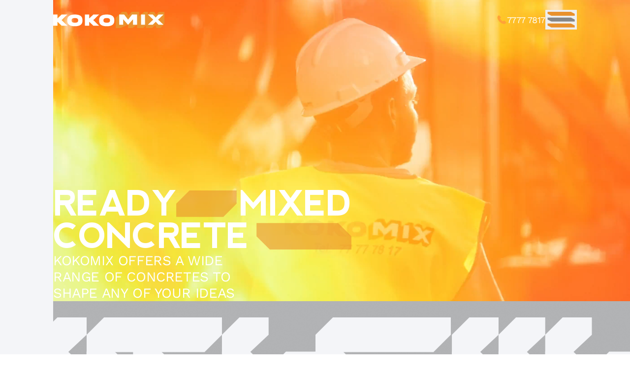

--- FILE ---
content_type: text/html;charset=utf-8
request_url: https://kokomix.com/
body_size: 42718
content:
<!DOCTYPE html><html  data-capo=""><head><meta charset="utf-8">
<meta name="viewport" content="width=device-width, initial-scale=1">
<title>READY MIXED CONCRETE</title>
<style>/*! tailwindcss v3.4.7 | MIT License | https://tailwindcss.com*/*,:after,:before{border:0 solid #e5e7eb;box-sizing:border-box}:after,:before{--tw-content:""}:host,html{line-height:1.5;-webkit-text-size-adjust:100%;font-family:WorkSans,sans-serif;font-feature-settings:normal;font-variation-settings:normal;tab-size:4;-webkit-tap-highlight-color:transparent}body{line-height:inherit;margin:0}hr{border-top-width:1px;color:inherit;height:0}abbr:where([title]){-webkit-text-decoration:underline dotted;text-decoration:underline dotted}h1,h2,h3,h4,h5,h6{font-size:inherit;font-weight:inherit}a{color:inherit;text-decoration:inherit}b,strong{font-weight:bolder}code,kbd,pre,samp{font-family:ui-monospace,SFMono-Regular,Menlo,Monaco,Consolas,Liberation Mono,Courier New,monospace;font-feature-settings:normal;font-size:1em;font-variation-settings:normal}small{font-size:80%}sub,sup{font-size:75%;line-height:0;position:relative;vertical-align:initial}sub{bottom:-.25em}sup{top:-.5em}table{border-collapse:collapse;border-color:inherit;text-indent:0}button,input,optgroup,select,textarea{color:inherit;font-family:inherit;font-feature-settings:inherit;font-size:100%;font-variation-settings:inherit;font-weight:inherit;letter-spacing:inherit;line-height:inherit;margin:0;padding:0}button,select{text-transform:none}button,input:where([type=button]),input:where([type=reset]),input:where([type=submit]){-webkit-appearance:button;background-color:initial;background-image:none}:-moz-focusring{outline:auto}:-moz-ui-invalid{box-shadow:none}progress{vertical-align:initial}::-webkit-inner-spin-button,::-webkit-outer-spin-button{height:auto}[type=search]{-webkit-appearance:textfield;outline-offset:-2px}::-webkit-search-decoration{-webkit-appearance:none}::-webkit-file-upload-button{-webkit-appearance:button;font:inherit}summary{display:list-item}blockquote,dd,dl,figure,h1,h2,h3,h4,h5,h6,hr,p,pre{margin:0}fieldset{margin:0}fieldset,legend{padding:0}menu,ol,ul{list-style:none;margin:0;padding:0}dialog{padding:0}textarea{resize:vertical}input::placeholder,textarea::placeholder{color:#878787;opacity:1}[role=button],button{cursor:pointer}:disabled{cursor:default}audio,canvas,embed,iframe,img,object,svg,video{display:block;vertical-align:middle}img,video{height:auto;max-width:100%}[hidden]{display:none}.-translate-x-1\/2,.-translate-x-\[53\%\],.-translate-x-\[55\%\],.-translate-x-\[65\%\],.-translate-y-1\/2,.\!translate-y-0,.md\:-translate-x-\[51\%\],.rotate-0,.rotate-180,.sm\:-translate-x-1\/2,.sm\:-translate-x-\[46\%\],.sm\:-translate-y-1\/2,.sm\:-translate-y-\[2\%\],.translate-x-0,.translate-x-\[100\%\],.translate-y-full,.xl\:-translate-x-1\/2{--tw-translate-x:0;--tw-translate-y:0;--tw-rotate:0;--tw-skew-x:0;--tw-skew-y:0;--tw-scale-x:1;--tw-scale-y:1}.blur{--tw-blur: ;--tw-brightness: ;--tw-contrast: ;--tw-grayscale: ;--tw-hue-rotate: ;--tw-invert: ;--tw-saturate: ;--tw-sepia: ;--tw-drop-shadow: }.backdrop-blur{--tw-backdrop-blur: ;--tw-backdrop-brightness: ;--tw-backdrop-contrast: ;--tw-backdrop-grayscale: ;--tw-backdrop-hue-rotate: ;--tw-backdrop-invert: ;--tw-backdrop-opacity: ;--tw-backdrop-saturate: ;--tw-backdrop-sepia: }.container{margin-left:auto;margin-right:auto;width:100%}@media (min-width:2560px){.container{max-width:2560px}}.sr-only{height:1px;margin:-1px;overflow:hidden;padding:0;position:absolute;width:1px;clip:rect(0,0,0,0);border-width:0;white-space:nowrap}.pointer-events-none{pointer-events:none}.pointer-events-auto{pointer-events:auto}.fixed{position:fixed}.absolute{position:absolute}.relative{position:relative}.sticky{position:sticky}.inset-0{inset:0}.-bottom-\[2px\]{bottom:-2px}.-bottom-\[93px\]{bottom:-93px}.-left-\[150px\]{left:-150px}.-left-\[42px\]{left:-42px}.-left-\[540px\]{left:-540px}.-left-\[741px\]{left:-741px}.-right-\[1880px\]{right:-1880px}.-right-\[52px\]{right:-52px}.-right-\[725px\]{right:-725px}.-top-\[185px\]{top:-185px}.-top-\[205px\]{top:-205px}.-top-\[306px\]{top:-306px}.bottom-0{bottom:0}.bottom-10{bottom:2.5rem}.bottom-20{bottom:5rem}.bottom-\[22px\]{bottom:22px}.left-0{left:0}.left-1\/2{left:50%}.right-0{right:0}.right-2{right:.5rem}.right-3{right:.75rem}.right-4{right:1rem}.top-0{top:0}.top-1\/2{top:50%}.top-2{top:.5rem}.top-3{top:.75rem}.top-\[0\]{top:0}.top-\[120px\]{top:120px}.top-\[calc\(100\%-10px\)\]{top:calc(100% - 10px)}.z-0{z-index:0}.z-10{z-index:10}.z-\[10000\]{z-index:10000}.z-\[1\]{z-index:1}.z-\[2\]{z-index:2}.z-\[3\]{z-index:3}.z-\[4\]{z-index:4}.z-\[9999\]{z-index:9999}.mx-auto{margin-left:auto;margin-right:auto}.my-1{margin-bottom:.25rem;margin-top:.25rem}.my-3{margin-bottom:.75rem;margin-top:.75rem}.-mt-4{margin-top:-1rem}.-mt-\[1px\]{margin-top:-1px}.-mt-\[80px\]{margin-top:-80px}.mb-3{margin-bottom:.75rem}.mb-4{margin-bottom:1rem}.mb-6{margin-bottom:1.5rem}.mb-auto{margin-bottom:auto}.ml-\[10px\]{margin-left:10px}.mr-1{margin-right:.25rem}.mt-10{margin-top:2.5rem}.mt-2{margin-top:.5rem}.mt-3{margin-top:.75rem}.mt-4{margin-top:1rem}.mt-5{margin-top:1.25rem}.mt-6{margin-top:1.5rem}.mt-auto{margin-top:auto}.block{display:block}.inline-block{display:inline-block}.flex{display:flex}.grid{display:grid}.contents{display:contents}.hidden{display:none}.\!h-\[115px\]{height:115px!important}.\!h-auto{height:auto!important}.h-0{height:0}.h-2{height:.5rem}.h-4{height:1rem}.h-6{height:1.5rem}.h-8{height:2rem}.h-9{height:2.25rem}.h-\[120px\]{height:120px}.h-\[140px\]{height:140px}.h-\[168px\]{height:168px}.h-\[1px\]{height:1px}.h-\[21px\]{height:21px}.h-\[22px\]{height:22px}.h-\[260px\]{height:260px}.h-\[26px\]{height:26px}.h-\[276px\]{height:276px}.h-\[277px\]{height:277px}.h-\[297px\]{height:297px}.h-\[300px\]{height:300px}.h-\[30px\]{height:30px}.h-\[329px\]{height:329px}.h-\[361px\]{height:361px}.h-\[380px\]{height:380px}.h-\[389px\]{height:389px}.h-\[409px\]{height:409px}.h-\[440px\]{height:440px}.h-\[49px\]{height:49px}.h-\[51px\]{height:51px}.h-\[524px\]{height:524px}.h-\[600px\]{height:600px}.h-\[70px\]{height:70px}.h-\[80px\]{height:80px}.h-\[90px\]{height:90px}.h-\[calc\(100vh-604px\)\]{height:calc(100vh - 604px)}.h-auto{height:auto}.h-fit{height:fit-content}.h-full{height:100%}.max-h-\[400px\]{max-height:400px}.min-h-\[220px\]{min-height:220px}.\!w-\[200px\]{width:200px!important}.\!w-\[232px\]{width:232px!important}.\!w-full{width:100%!important}.w-2{width:.5rem}.w-4{width:1rem}.w-6{width:1.5rem}.w-8{width:2rem}.w-\[129px\]{width:129px}.w-\[134px\]{width:134px}.w-\[1366px\]{width:1366px}.w-\[170px\]{width:170px}.w-\[1920px\]{width:1920px}.w-\[2025px\]{width:2025px}.w-\[2134px\]{width:2134px}.w-\[21px\]{width:21px}.w-\[220px\]{width:220px}.w-\[232px\]{width:232px}.w-\[26px\]{width:26px}.w-\[297px\]{width:297px}.w-\[30px\]{width:30px}.w-\[340px\]{width:340px}.w-\[342px\]{width:342px}.w-\[444px\]{width:444px}.w-\[60px\]{width:60px}.w-\[64px\]{width:64px}.w-\[69px\]{width:69px}.w-\[703px\]{width:703px}.w-\[71px\]{width:71px}.w-\[735px\]{width:735px}.w-\[922px\]{width:922px}.w-\[calc\(100\%-24px\)\]{width:calc(100% - 24px)}.w-fit{width:fit-content}.w-full{width:100%}.min-w-9{min-width:2.25rem}.min-w-\[14px\]{min-width:14px}.max-w-\[315px\]{max-width:315px}.max-w-\[458px\]{max-width:458px}.max-w-\[462px\]{max-width:462px}.max-w-\[608px\]{max-width:608px}.max-w-\[660px\]{max-width:660px}.max-w-\[995px\]{max-width:995px}.max-w-fit{max-width:fit-content}.max-w-none{max-width:none}.flex-grow{flex-grow:1}.\!translate-y-0{--tw-translate-y:0px!important;transform:translate(var(--tw-translate-x),var(--tw-translate-y)) rotate(var(--tw-rotate)) skewX(var(--tw-skew-x)) skewY(var(--tw-skew-y)) scaleX(var(--tw-scale-x)) scaleY(var(--tw-scale-y))!important}.-translate-x-1\/2{--tw-translate-x:-50%}.-translate-x-1\/2,.-translate-x-\[53\%\]{transform:translate(var(--tw-translate-x),var(--tw-translate-y)) rotate(var(--tw-rotate)) skewX(var(--tw-skew-x)) skewY(var(--tw-skew-y)) scaleX(var(--tw-scale-x)) scaleY(var(--tw-scale-y))}.-translate-x-\[53\%\]{--tw-translate-x:-53%}.-translate-x-\[55\%\]{--tw-translate-x:-55%}.-translate-x-\[55\%\],.-translate-x-\[65\%\]{transform:translate(var(--tw-translate-x),var(--tw-translate-y)) rotate(var(--tw-rotate)) skewX(var(--tw-skew-x)) skewY(var(--tw-skew-y)) scaleX(var(--tw-scale-x)) scaleY(var(--tw-scale-y))}.-translate-x-\[65\%\]{--tw-translate-x:-65%}.-translate-y-1\/2{--tw-translate-y:-50%}.-translate-y-1\/2,.translate-x-0{transform:translate(var(--tw-translate-x),var(--tw-translate-y)) rotate(var(--tw-rotate)) skewX(var(--tw-skew-x)) skewY(var(--tw-skew-y)) scaleX(var(--tw-scale-x)) scaleY(var(--tw-scale-y))}.translate-x-0{--tw-translate-x:0px}.translate-x-\[100\%\]{--tw-translate-x:100%}.translate-x-\[100\%\],.translate-y-full{transform:translate(var(--tw-translate-x),var(--tw-translate-y)) rotate(var(--tw-rotate)) skewX(var(--tw-skew-x)) skewY(var(--tw-skew-y)) scaleX(var(--tw-scale-x)) scaleY(var(--tw-scale-y))}.translate-y-full{--tw-translate-y:100%}.rotate-0{--tw-rotate:0deg}.rotate-0,.rotate-180{transform:translate(var(--tw-translate-x),var(--tw-translate-y)) rotate(var(--tw-rotate)) skewX(var(--tw-skew-x)) skewY(var(--tw-skew-y)) scaleX(var(--tw-scale-x)) scaleY(var(--tw-scale-y))}.rotate-180{--tw-rotate:180deg}.cursor-default{cursor:default}.cursor-pointer{cursor:pointer}.resize{resize:both}.grid-cols-2{grid-template-columns:repeat(2,minmax(0,1fr))}.grid-cols-\[1fr_24px\]{grid-template-columns:1fr 24px}.grid-cols-\[1fr_46px\]{grid-template-columns:1fr 46px}.grid-cols-\[4px_1fr\]{grid-template-columns:4px 1fr}.grid-cols-\[auto_1fr\]{grid-template-columns:auto 1fr}.flex-col{flex-direction:column}.flex-wrap{flex-wrap:wrap}.items-start{align-items:flex-start}.items-end{align-items:flex-end}.items-center{align-items:center}.items-stretch{align-items:stretch}.justify-start{justify-content:flex-start}.justify-end{justify-content:flex-end}.justify-center{justify-content:center}.justify-between{justify-content:space-between}.gap-1{gap:.25rem}.gap-10{gap:2.5rem}.gap-2{gap:.5rem}.gap-20{gap:5rem}.gap-3{gap:.75rem}.gap-4{gap:1rem}.gap-5{gap:1.25rem}.gap-6{gap:1.5rem}.gap-8{gap:2rem}.gap-\[160px\]{gap:160px}.gap-\[20px\]{gap:20px}.gap-\[21px\]{gap:21px}.gap-\[6px\]{gap:6px}.gap-x-8{column-gap:2rem}.gap-y-10{row-gap:2.5rem}.self-start{align-self:flex-start}.self-center{align-self:center}.overflow-hidden{overflow:hidden}.overflow-y-auto{overflow-y:auto}.overflow-x-hidden{overflow-x:hidden}.overflow-y-hidden{overflow-y:hidden}.truncate{overflow:hidden;text-overflow:ellipsis}.truncate,.whitespace-nowrap{white-space:nowrap}.text-pretty{text-wrap:pretty}.rounded-full{border-radius:9999px}.border{border-width:1px}.border-b{border-bottom-width:1px}.border-t,.border-t-\[1px\]{border-top-width:1px}.\!border-red-400{--tw-border-opacity:1!important;border-color:rgb(248 113 113/var(--tw-border-opacity))!important}.border-orange-400{--tw-border-opacity:1;border-color:rgb(255 162 55/var(--tw-border-opacity))}.border-orange-500{--tw-border-opacity:1;border-color:rgb(235 147 47/var(--tw-border-opacity))}.border-transparent{border-color:#0000}.border-white{--tw-border-opacity:1;border-color:rgb(255 255 255/var(--tw-border-opacity))}.border-b-orange-500{--tw-border-opacity:1;border-bottom-color:rgb(235 147 47/var(--tw-border-opacity))}.border-b-transparent{border-bottom-color:#0000}.border-opacity-30{--tw-border-opacity:0.3}.border-opacity-\[0\.4\]{--tw-border-opacity:0.4}.bg-gray-100{--tw-bg-opacity:1;background-color:rgb(244 245 248/var(--tw-bg-opacity))}.bg-gray-400{--tw-bg-opacity:1;background-color:rgb(135 135 135/var(--tw-bg-opacity))}.bg-gray-500{--tw-bg-opacity:1;background-color:rgb(62 62 62/var(--tw-bg-opacity))}.bg-gray-600{--tw-bg-opacity:1;background-color:rgb(34 34 34/var(--tw-bg-opacity))}.bg-orange-400{--tw-bg-opacity:1;background-color:rgb(255 162 55/var(--tw-bg-opacity))}.bg-orange-500{--tw-bg-opacity:1;background-color:rgb(235 147 47/var(--tw-bg-opacity))}.bg-transparent{background-color:initial}.bg-white{--tw-bg-opacity:1;background-color:rgb(255 255 255/var(--tw-bg-opacity))}.bg-opacity-25{--tw-bg-opacity:0.25}.bg-opacity-40{--tw-bg-opacity:0.4}.bg-opacity-50{--tw-bg-opacity:0.5}.bg-opacity-60{--tw-bg-opacity:0.6}.bg-opacity-70{--tw-bg-opacity:0.7}.\!bg-\[url\(\/assets\/images\/pattern-back\.webp\)\]{background-image:url(/_nuxt/pattern-back.BkR8rC4T.webp)!important}.bg-\[url\(\'assets\/images\/noise\.webp\'\)\]{background-image:url(/_nuxt/noise.0F3exLyI.webp)}.bg-\[url\(\/assets\/images\/pattern-back\.webp\)\]{background-image:url(/_nuxt/pattern-back.BkR8rC4T.webp)}.bg-\[url\(assets\/images\/home\/advantages\/decor\.png\)\]{background-image:url(/_nuxt/decor.D7iKC7tC.png)}.bg-\[url\(assets\/images\/home\/calculator\/calculator-bg\.png\)\]{background-image:url(/_nuxt/calculator-bg.DrIdkqzm.png)}.bg-\[url\(assets\/images\/noise\.webp\)\]{background-image:url(/_nuxt/noise.0F3exLyI.webp)}.bg-\[url\(assets\/images\/pattern-single\.svg\)\]{background-image:url(/_nuxt/pattern-single.R0snNmm6.svg)}.bg-none{background-image:none}.bg-\[length\:100\%_100\%\]{background-size:100% 100%}.bg-cover{background-size:cover}.bg-\[center_center\]{background-position:50%}.bg-repeat{background-repeat:repeat}.bg-no-repeat{background-repeat:no-repeat}.object-contain{object-fit:contain}.object-cover{object-fit:cover}.p-1{padding:.25rem}.p-2{padding:.5rem}.p-3{padding:.75rem}.p-4{padding:1rem}.p-6{padding:1.5rem}.p-\[15px\]{padding:15px}.px-3{padding-left:.75rem;padding-right:.75rem}.px-4{padding-left:1rem;padding-right:1rem}.px-6{padding-left:1.5rem;padding-right:1.5rem}.px-8{padding-left:2rem;padding-right:2rem}.px-9{padding-left:2.25rem;padding-right:2.25rem}.px-\[56px\]{padding-left:56px;padding-right:56px}.py-1{padding-bottom:.25rem;padding-top:.25rem}.py-10{padding-bottom:2.5rem;padding-top:2.5rem}.py-20{padding-bottom:5rem;padding-top:5rem}.py-3{padding-bottom:.75rem;padding-top:.75rem}.py-5{padding-bottom:1.25rem;padding-top:1.25rem}.py-6{padding-bottom:1.5rem;padding-top:1.5rem}.py-\[60px\]{padding-bottom:60px;padding-top:60px}.\!pr-12{padding-right:3rem!important}.pb-1{padding-bottom:.25rem}.pb-10{padding-bottom:2.5rem}.pb-14{padding-bottom:3.5rem}.pb-2{padding-bottom:.5rem}.pb-20{padding-bottom:5rem}.pb-3{padding-bottom:.75rem}.pb-5{padding-bottom:1.25rem}.pb-6{padding-bottom:1.5rem}.pb-\[140px\]{padding-bottom:140px}.pb-\[160px\]{padding-bottom:160px}.pb-\[162px\]{padding-bottom:162px}.pb-\[26px\]{padding-bottom:26px}.pb-\[326px\]{padding-bottom:326px}.pb-\[36px\]{padding-bottom:36px}.pb-\[46px\]{padding-bottom:46px}.pb-\[48px\]{padding-bottom:48px}.pb-\[60px\]{padding-bottom:60px}.pb-\[72px\]{padding-bottom:72px}.pb-\[84px\]{padding-bottom:84px}.pl-\[24px\]{padding-left:24px}.pr-\[10\%\]{padding-right:10%}.pt-10{padding-top:2.5rem}.pt-12{padding-top:3rem}.pt-2{padding-top:.5rem}.pt-3{padding-top:.75rem}.pt-4{padding-top:1rem}.pt-6{padding-top:1.5rem}.pt-\[100px\]{padding-top:100px}.pt-\[109px\]{padding-top:109px}.pt-\[120px\]{padding-top:120px}.pt-\[14px\]{padding-top:14px}.pt-\[40px\]{padding-top:40px}.pt-\[44px\]{padding-top:44px}.pt-\[60px\]{padding-top:60px}.pt-\[80px\]{padding-top:80px}.text-left{text-align:left}.text-center{text-align:center}.text-start{text-align:start}.font-nevis{font-family:Nevis,sans-serif}.text-2xl{font-size:1.5rem;line-height:140%}.text-3xl{font-size:2.25rem;line-height:110%}.text-4xl{font-size:3rem;line-height:110%}.text-5xl{font-size:3.75rem;line-height:110%}.text-\[22px\]{font-size:22px}.text-\[32px\]{font-size:32px}.text-\[59px\]{font-size:59px}.text-base{font-size:1rem;line-height:140%}.text-lg{font-size:1.125rem;line-height:140%}.text-sm{font-size:.875rem;line-height:140%}.text-xl{font-size:1.25rem;line-height:140%}.font-bold{font-weight:700}.font-medium{font-weight:500}.font-semibold{font-weight:600}.uppercase{text-transform:uppercase}.leading-\[100\%\]{line-height:100%}.leading-\[120\%\]{line-height:120%}.leading-\[22px\]{line-height:22px}.leading-\[25px\]{line-height:25px}.tracking-tight{letter-spacing:-.025em}.\!text-orange-500{--tw-text-opacity:1!important;color:rgb(235 147 47/var(--tw-text-opacity))!important}.\!text-white{--tw-text-opacity:1!important;color:rgb(255 255 255/var(--tw-text-opacity))!important}.text-black{--tw-text-opacity:1;color:rgb(0 0 0/var(--tw-text-opacity))}.text-error-400{--tw-text-opacity:1;color:rgb(255 94 94/var(--tw-text-opacity))}.text-gray-300{--tw-text-opacity:1;color:rgb(209 213 219/var(--tw-text-opacity))}.text-gray-400{--tw-text-opacity:1;color:rgb(135 135 135/var(--tw-text-opacity))}.text-gray-600{--tw-text-opacity:1;color:rgb(34 34 34/var(--tw-text-opacity))}.text-orange-400{--tw-text-opacity:1;color:rgb(255 162 55/var(--tw-text-opacity))}.text-orange-500{--tw-text-opacity:1;color:rgb(235 147 47/var(--tw-text-opacity))}.text-red-400{--tw-text-opacity:1;color:rgb(248 113 113/var(--tw-text-opacity))}.text-white{--tw-text-opacity:1;color:rgb(255 255 255/var(--tw-text-opacity))}.text-opacity-30{--tw-text-opacity:0.3}.text-opacity-40{--tw-text-opacity:0.4}.underline{text-decoration-line:underline}.underline-offset-\[6px\]{text-underline-offset:6px}.\!opacity-100{opacity:1!important}.opacity-0{opacity:0}.opacity-10{opacity:.1}.opacity-100{opacity:1}.opacity-40{opacity:.4}.opacity-50{opacity:.5}.opacity-60{opacity:.6}.outline-none{outline:2px solid #0000;outline-offset:2px}.blur{--tw-blur:blur(8px);filter:var(--tw-blur) var(--tw-brightness) var(--tw-contrast) var(--tw-grayscale) var(--tw-hue-rotate) var(--tw-invert) var(--tw-saturate) var(--tw-sepia) var(--tw-drop-shadow)}.backdrop-blur{--tw-backdrop-blur:blur(8px);-webkit-backdrop-filter:var(--tw-backdrop-blur) var(--tw-backdrop-brightness) var(--tw-backdrop-contrast) var(--tw-backdrop-grayscale) var(--tw-backdrop-hue-rotate) var(--tw-backdrop-invert) var(--tw-backdrop-opacity) var(--tw-backdrop-saturate) var(--tw-backdrop-sepia);backdrop-filter:var(--tw-backdrop-blur) var(--tw-backdrop-brightness) var(--tw-backdrop-contrast) var(--tw-backdrop-grayscale) var(--tw-backdrop-hue-rotate) var(--tw-backdrop-invert) var(--tw-backdrop-opacity) var(--tw-backdrop-saturate) var(--tw-backdrop-sepia)}.transition{transition-duration:.15s;transition-property:color,background-color,border-color,text-decoration-color,fill,stroke,opacity,box-shadow,transform,filter,-webkit-backdrop-filter;transition-property:color,background-color,border-color,text-decoration-color,fill,stroke,opacity,box-shadow,transform,filter,backdrop-filter;transition-property:color,background-color,border-color,text-decoration-color,fill,stroke,opacity,box-shadow,transform,filter,backdrop-filter,-webkit-backdrop-filter;transition-timing-function:cubic-bezier(.4,0,.2,1)}.transition-all{transition-duration:.15s;transition-property:all;transition-timing-function:cubic-bezier(.4,0,.2,1)}.transition-opacity{transition-property:opacity;transition-timing-function:cubic-bezier(.4,0,.2,1)}.duration-150,.transition-opacity{transition-duration:.15s}.duration-300{transition-duration:.3s}.duration-500{transition-duration:.5s}.\[appearance\:textfield\]{appearance:textfield}.placeholder\:text-gray-300::placeholder{--tw-text-opacity:1;color:rgb(209 213 219/var(--tw-text-opacity))}.placeholder\:text-gray-400::placeholder{--tw-text-opacity:1;color:rgb(135 135 135/var(--tw-text-opacity))}.hover\:\!border-white:hover{--tw-border-opacity:1!important;border-color:rgb(255 255 255/var(--tw-border-opacity))!important}.hover\:border-orange-500:hover{--tw-border-opacity:1;border-color:rgb(235 147 47/var(--tw-border-opacity))}.hover\:border-b-orange-500:hover{--tw-border-opacity:1;border-bottom-color:rgb(235 147 47/var(--tw-border-opacity))}.hover\:bg-orange-400:hover{--tw-bg-opacity:1;background-color:rgb(255 162 55/var(--tw-bg-opacity))}.hover\:opacity-100:hover{opacity:1}.active\:bg-orange-500:active{--tw-bg-opacity:1;background-color:rgb(235 147 47/var(--tw-bg-opacity))}.disabled\:pointer-events-none:disabled{pointer-events:none}.disabled\:bg-gray-100:disabled{--tw-bg-opacity:1;background-color:rgb(244 245 248/var(--tw-bg-opacity))}.disabled\:text-gray-400:disabled{--tw-text-opacity:1;color:rgb(135 135 135/var(--tw-text-opacity))}.disabled\:opacity-60:disabled{opacity:.6}.group:hover .group-hover\:border-orange-500{--tw-border-opacity:1;border-color:rgb(235 147 47/var(--tw-border-opacity))}@media (min-width:576px){.xs\:w-\[580px\]{width:580px}.xs\:grid-cols-3{grid-template-columns:repeat(3,minmax(0,1fr))}.xs\:gap-4{gap:1rem}}@media (min-width:768px){.sm\:-left-\[528px\]{left:-528px}.sm\:-right-\[60px\]{right:-60px}.sm\:-top-\[222px\]{top:-222px}.sm\:bottom-0{bottom:0}.sm\:bottom-\[37px\]{bottom:37px}.sm\:right-8{right:2rem}.sm\:top-1\/2{top:50%}.sm\:col-start-1{grid-column-start:1}.sm\:col-end-3{grid-column-end:3}.sm\:-mb-4{margin-bottom:-1rem}.sm\:-mr-6{margin-right:-1.5rem}.sm\:mb-10{margin-bottom:2.5rem}.sm\:mb-12{margin-bottom:3rem}.sm\:mb-\[6px\]{margin-bottom:6px}.sm\:mt-10{margin-top:2.5rem}.sm\:mt-12{margin-top:3rem}.sm\:mt-4{margin-top:1rem}.sm\:mt-5{margin-top:1.25rem}.sm\:block{display:block}.sm\:flex{display:flex}.sm\:hidden{display:none}.sm\:h-8{height:2rem}.sm\:h-\[290px\]{height:290px}.sm\:h-\[416px\]{height:416px}.sm\:h-\[500px\]{height:500px}.sm\:h-\[518px\]{height:518px}.sm\:h-\[630px\]{height:630px}.sm\:h-\[calc\(100vh-496px\)\]{height:calc(100vh - 496px)}.sm\:h-auto{height:auto}.sm\:min-h-\[693px\]{min-height:693px}.sm\:w-8{width:2rem}.sm\:w-\[1366px\]{width:1366px}.sm\:w-\[144px\]{width:144px}.sm\:w-\[226px\]{width:226px}.sm\:w-\[283px\]{width:283px}.sm\:w-\[300px\]{width:300px}.sm\:w-\[704px\]{width:704px}.sm\:w-\[786px\]{width:786px}.sm\:w-\[92px\]{width:92px}.sm\:w-fit{width:fit-content}.sm\:max-w-\[224px\]{max-width:224px}.sm\:max-w-\[500px\]{max-width:500px}.sm\:max-w-\[536px\]{max-width:536px}.sm\:-translate-x-1\/2{--tw-translate-x:-50%}.sm\:-translate-x-1\/2,.sm\:-translate-x-\[46\%\]{transform:translate(var(--tw-translate-x),var(--tw-translate-y)) rotate(var(--tw-rotate)) skewX(var(--tw-skew-x)) skewY(var(--tw-skew-y)) scaleX(var(--tw-scale-x)) scaleY(var(--tw-scale-y))}.sm\:-translate-x-\[46\%\]{--tw-translate-x:-46%}.sm\:-translate-y-1\/2{--tw-translate-y:-50%}.sm\:-translate-y-1\/2,.sm\:-translate-y-\[2\%\]{transform:translate(var(--tw-translate-x),var(--tw-translate-y)) rotate(var(--tw-rotate)) skewX(var(--tw-skew-x)) skewY(var(--tw-skew-y)) scaleX(var(--tw-scale-x)) scaleY(var(--tw-scale-y))}.sm\:-translate-y-\[2\%\]{--tw-translate-y:-2%}.sm\:grid-cols-2{grid-template-columns:repeat(2,minmax(0,1fr))}.sm\:grid-cols-3{grid-template-columns:repeat(3,minmax(0,1fr))}.sm\:grid-cols-4{grid-template-columns:repeat(4,minmax(0,1fr))}.sm\:flex-row{flex-direction:row}.sm\:items-end{align-items:flex-end}.sm\:items-center{align-items:center}.sm\:justify-center{justify-content:center}.sm\:justify-between{justify-content:space-between}.sm\:gap-0{gap:0}.sm\:gap-10{gap:2.5rem}.sm\:gap-4{gap:1rem}.sm\:gap-5{gap:1.25rem}.sm\:gap-6{gap:1.5rem}.sm\:gap-8{gap:2rem}.sm\:gap-\[110px\]{gap:110px}.sm\:gap-\[18px\]{gap:18px}.sm\:gap-\[48px\]{gap:48px}.sm\:gap-\[50px\]{gap:50px}.sm\:gap-\[60px\]{gap:60px}.sm\:gap-\[72px\]{gap:72px}.sm\:border-none{border-style:none}.sm\:p-2{padding:.5rem}.sm\:p-4{padding:1rem}.sm\:p-6{padding:1.5rem}.sm\:px-8{padding-left:2rem;padding-right:2rem}.sm\:px-\[100px\]{padding-left:100px;padding-right:100px}.sm\:px-\[120px\]{padding-left:120px;padding-right:120px}.sm\:py-10{padding-bottom:2.5rem;padding-top:2.5rem}.sm\:py-\[120px\]{padding-bottom:120px;padding-top:120px}.sm\:py-\[52px\]{padding-bottom:52px;padding-top:52px}.sm\:py-\[70px\]{padding-bottom:70px;padding-top:70px}.sm\:py-\[80px\]{padding-bottom:80px;padding-top:80px}.sm\:pb-0{padding-bottom:0}.sm\:pb-\[100px\]{padding-bottom:100px}.sm\:pb-\[120px\]{padding-bottom:120px}.sm\:pb-\[122px\]{padding-bottom:122px}.sm\:pb-\[130px\]{padding-bottom:130px}.sm\:pb-\[160px\]{padding-bottom:160px}.sm\:pb-\[196px\]{padding-bottom:196px}.sm\:pb-\[40px\]{padding-bottom:40px}.sm\:pb-\[44\%\]{padding-bottom:44%}.sm\:pb-\[48px\]{padding-bottom:48px}.sm\:pb-\[92px\]{padding-bottom:92px}.sm\:pl-0{padding-left:0}.sm\:pl-\[10px\]{padding-left:10px}.sm\:pr-\[60px\]{padding-right:60px}.sm\:pt-0{padding-top:0}.sm\:pt-10{padding-top:2.5rem}.sm\:pt-20{padding-top:5rem}.sm\:pt-\[100px\]{padding-top:100px}.sm\:pt-\[129px\]{padding-top:129px}.sm\:pt-\[132px\]{padding-top:132px}.sm\:pt-\[140px\]{padding-top:140px}.sm\:pt-\[32px\]{padding-top:32px}.sm\:pt-\[80px\]{padding-top:80px}.sm\:text-center{text-align:center}.sm\:text-2xl{font-size:1.5rem;line-height:140%}.sm\:text-4xl{font-size:3rem;line-height:110%}.sm\:text-\[21px\]{font-size:21px}.sm\:text-\[53px\]{font-size:53px}.sm\:text-base{font-size:1rem;line-height:140%}.sm\:text-lg{font-size:1.125rem;line-height:140%}.sm\:text-xl{font-size:1.25rem;line-height:140%}.sm\:leading-\[110\%\]{line-height:110%}.sm\:leading-\[24px\]{line-height:24px}.sm\:leading-\[95\%\]{line-height:95%}}@media (min-width:1024px){.md\:sticky{position:sticky}.md\:-left-\[947px\]{left:-947px}.md\:-right-\[160px\]{right:-160px}.md\:-right-\[580px\]{right:-580px}.md\:-top-\[123px\]{top:-123px}.md\:-top-\[325px\]{top:-325px}.md\:bottom-\[48px\]{bottom:48px}.md\:bottom-\[92px\]{bottom:92px}.md\:right-\[42px\]{right:42px}.md\:top-\[calc\(100\%-20px\)\]{top:calc(100% - 20px)}.md\:col-start-2{grid-column-start:2}.md\:-mb-\[285px\]{margin-bottom:-285px}.md\:mb-5{margin-bottom:1.25rem}.md\:ml-4{margin-left:1rem}.md\:block{display:block}.md\:grid{display:grid}.md\:h-3{height:.75rem}.md\:h-\[218px\]{height:218px}.md\:h-\[255px\]{height:255px}.md\:h-\[400px\]{height:400px}.md\:h-\[454px\]{height:454px}.md\:h-\[530px\]{height:530px}.md\:h-\[599px\]{height:599px}.md\:h-\[640px\]{height:640px}.md\:h-\[69px\]{height:69px}.md\:h-\[780px\]{height:780px}.md\:h-\[calc\(100vh-610px\)\]{height:calc(100vh - 610px)}.md\:min-h-\[529px\]{min-height:529px}.md\:min-h-\[862px\]{min-height:862px}.md\:w-3{width:.75rem}.md\:w-\[116px\]{width:116px}.md\:w-\[1233px\]{width:1233px}.md\:w-\[123px\]{width:123px}.md\:w-\[1331px\]{width:1331px}.md\:w-\[1366px\]{width:1366px}.md\:w-\[1920px\]{width:1920px}.md\:w-\[193px\]{width:193px}.md\:w-\[2560px\]{width:2560px}.md\:w-\[3878px\]{width:3878px}.md\:w-\[400px\]{width:400px}.md\:w-\[460px\]{width:460px}.md\:w-\[540px\]{width:540px}.md\:w-\[560px\]{width:560px}.md\:w-\[780px\]{width:780px}.md\:w-\[97px\]{width:97px}.md\:w-auto{width:auto}.md\:max-w-\[355px\]{max-width:355px}.md\:max-w-\[446px\]{max-width:446px}.md\:max-w-\[540px\]{max-width:540px}.md\:max-w-\[678px\]{max-width:678px}.md\:max-w-\[720px\]{max-width:720px}.md\:max-w-\[740px\]{max-width:740px}.md\:-translate-x-\[51\%\]{--tw-translate-x:-51%;transform:translate(var(--tw-translate-x),var(--tw-translate-y)) rotate(var(--tw-rotate)) skewX(var(--tw-skew-x)) skewY(var(--tw-skew-y)) scaleX(var(--tw-scale-x)) scaleY(var(--tw-scale-y))}.md\:grid-cols-2{grid-template-columns:repeat(2,minmax(0,1fr))}.md\:grid-cols-3{grid-template-columns:repeat(3,minmax(0,1fr))}.md\:grid-cols-\[1fr_460px\]{grid-template-columns:1fr 460px}.md\:grid-cols-\[42\%_58\%\]{grid-template-columns:42% 58%}.md\:grid-cols-\[auto_1fr\]{grid-template-columns:auto 1fr}.md\:flex-row{flex-direction:row}.md\:flex-col{flex-direction:column}.md\:items-end{align-items:flex-end}.md\:justify-start{justify-content:flex-start}.md\:justify-between{justify-content:space-between}.md\:gap-3{gap:.75rem}.md\:gap-4{gap:1rem}.md\:gap-5{gap:1.25rem}.md\:gap-\[109px\]{gap:109px}.md\:gap-\[133px\]{gap:133px}.md\:gap-\[148px\]{gap:148px}.md\:gap-\[28px\]{gap:28px}.md\:gap-\[34px\]{gap:34px}.md\:gap-\[44px\]{gap:44px}.md\:gap-\[60px\]{gap:60px}.md\:gap-\[67px\]{gap:67px}.md\:gap-\[80px\]{gap:80px}.md\:gap-\[82px\]{gap:82px}.md\:self-end{align-self:flex-end}.md\:justify-self-end{justify-self:end}.md\:border-b{border-bottom-width:1px}.md\:p-6{padding:1.5rem}.md\:px-0{padding-left:0;padding-right:0}.md\:px-\[122px\]{padding-left:122px;padding-right:122px}.md\:px-\[23px\]{padding-left:23px;padding-right:23px}.md\:px-\[28px\]{padding-left:28px;padding-right:28px}.md\:px-\[42px\]{padding-left:42px;padding-right:42px}.md\:py-12{padding-bottom:3rem;padding-top:3rem}.md\:py-20{padding-bottom:5rem;padding-top:5rem}.md\:py-\[120px\]{padding-bottom:120px;padding-top:120px}.md\:pb-12{padding-bottom:3rem}.md\:pb-20{padding-bottom:5rem}.md\:pb-\[112px\]{padding-bottom:112px}.md\:pb-\[132px\]{padding-bottom:132px}.md\:pb-\[138px\]{padding-bottom:138px}.md\:pb-\[250px\]{padding-bottom:250px}.md\:pb-\[41\%\]{padding-bottom:41%}.md\:pb-\[50\%\]{padding-bottom:50%}.md\:pb-\[60px\]{padding-bottom:60px}.md\:pb-\[68px\]{padding-bottom:68px}.md\:pb-\[80px\]{padding-bottom:80px}.md\:pb-\[92px\]{padding-bottom:92px}.md\:pt-0{padding-top:0}.md\:pt-\[100px\]{padding-top:100px}.md\:pt-\[10px\]{padding-top:10px}.md\:pt-\[120px\]{padding-top:120px}.md\:pt-\[141px\]{padding-top:141px}.md\:pt-\[151px\]{padding-top:151px}.md\:pt-\[160px\]{padding-top:160px}.md\:pt-\[202px\]{padding-top:202px}.md\:pt-\[321px\]{padding-top:321px}.md\:pt-\[47px\]{padding-top:47px}.md\:text-left{text-align:left}.md\:align-top{vertical-align:top}.md\:text-5xl{font-size:3.75rem;line-height:110%}.md\:text-\[28px\]{font-size:28px}.md\:text-\[70px\]{font-size:70px}.md\:text-base{font-size:1rem;line-height:140%}.md\:text-lg{font-size:1.125rem;line-height:140%}.md\:text-xl{font-size:1.25rem;line-height:140%}.md\:leading-10{line-height:2.5rem}.md\:leading-\[120\%\]{line-height:120%}.md\:text-black{--tw-text-opacity:1;color:rgb(0 0 0/var(--tw-text-opacity))}}@media (min-width:1200px){.lg\:-bottom-\[174px\]{bottom:-174px}.lg\:-left-\[1053px\]{left:-1053px}.lg\:-left-\[108px\]{left:-108px}.lg\:-right-\[1060px\]{right:-1060px}.lg\:right-\[108px\]{right:108px}.lg\:top-0{top:0}.lg\:top-\[60px\]{top:60px}.lg\:mx-0{margin-left:0;margin-right:0}.lg\:my-6{margin-bottom:1.5rem;margin-top:1.5rem}.lg\:mt-10{margin-top:2.5rem}.lg\:hidden{display:none}.lg\:h-\[521px\]{height:521px}.lg\:h-\[598px\]{height:598px}.lg\:h-\[608px\]{height:608px}.lg\:w-\[1331px\]{width:1331px}.lg\:w-\[1731px\]{width:1731px}.lg\:w-\[572px\]{width:572px}.lg\:bg-\[length\:100\%_auto\]{background-size:100% auto}.lg\:px-\[108px\]{padding-left:108px;padding-right:108px}.lg\:pb-10{padding-bottom:2.5rem}.lg\:text-left{text-align:left}.lg\:hover\:bg-orange-400:hover{--tw-bg-opacity:1;background-color:rgb(255 162 55/var(--tw-bg-opacity))}.lg\:hover\:text-white:hover{--tw-text-opacity:1;color:rgb(255 255 255/var(--tw-text-opacity))}.lg\:active\:bg-orange-500:active{--tw-bg-opacity:1;background-color:rgb(235 147 47/var(--tw-bg-opacity))}.lg\:active\:text-white:active{--tw-text-opacity:1;color:rgb(255 255 255/var(--tw-text-opacity))}}@media (min-width:1366px){.xl\:static{position:static}.xl\:-left-\[1047px\]{left:-1047px}.xl\:-right-\[218px\]{right:-218px}.xl\:-top-\[306px\]{top:-306px}.xl\:bottom-\[60px\]{bottom:60px}.xl\:-mb-8{margin-bottom:-2rem}.xl\:-mt-\[90px\]{margin-top:-90px}.xl\:mb-\[36px\]{margin-bottom:36px}.xl\:mt-\[90px\]{margin-top:90px}.xl\:block{display:block}.xl\:hidden{display:none}.xl\:h-\[390px\]{height:390px}.xl\:h-\[460px\]{height:460px}.xl\:h-\[584px\]{height:584px}.xl\:h-\[643px\]{height:643px}.xl\:h-\[780px\]{height:780px}.xl\:w-\[106px\]{width:106px}.xl\:w-\[1152px\]{width:1152px}.xl\:w-\[124px\]{width:124px}.xl\:w-\[151px\]{width:151px}.xl\:w-\[1749px\]{width:1749px}.xl\:w-\[236px\]{width:236px}.xl\:w-\[2560px\]{width:2560px}.xl\:w-\[500px\]{width:500px}.xl\:w-\[564px\]{width:564px}.xl\:w-\[622px\]{width:622px}.xl\:w-\[760px\]{width:760px}.xl\:w-fit{width:fit-content}.xl\:w-full{width:100%}.xl\:max-w-\[550px\]{max-width:550px}.xl\:max-w-\[658px\]{max-width:658px}.xl\:max-w-\[760px\]{max-width:760px}.xl\:max-w-\[910px\]{max-width:910px}.xl\:max-w-full{max-width:100%}.xl\:-translate-x-1\/2{--tw-translate-x:-50%;transform:translate(var(--tw-translate-x),var(--tw-translate-y)) rotate(var(--tw-rotate)) skewX(var(--tw-skew-x)) skewY(var(--tw-skew-y)) scaleX(var(--tw-scale-x)) scaleY(var(--tw-scale-y))}.xl\:grid-cols-3{grid-template-columns:repeat(3,minmax(0,1fr))}.xl\:grid-cols-\[1fr_565px\]{grid-template-columns:1fr 565px}.xl\:grid-cols-\[29fr_24fr\]{grid-template-columns:29fr 24fr}.xl\:flex-row{flex-direction:row}.xl\:items-start{align-items:flex-start}.xl\:items-center{align-items:center}.xl\:gap-20{gap:5rem}.xl\:gap-6{gap:1.5rem}.xl\:gap-8{gap:2rem}.xl\:gap-\[100px\]{gap:100px}.xl\:gap-\[120px\]{gap:120px}.xl\:gap-\[121px\]{gap:121px}.xl\:gap-\[122px\]{gap:122px}.xl\:gap-\[165px\]{gap:165px}.xl\:gap-\[221px\]{gap:221px}.xl\:gap-\[26px\]{gap:26px}.xl\:gap-\[60px\]{gap:60px}.xl\:gap-\[75px\]{gap:75px}.xl\:gap-\[80px\]{gap:80px}.xl\:p-2{padding:.5rem}.xl\:px-0{padding-left:0;padding-right:0}.xl\:px-\[22px\]{padding-left:22px;padding-right:22px}.xl\:py-\[120px\]{padding-bottom:120px;padding-top:120px}.xl\:py-\[160px\]{padding-bottom:160px;padding-top:160px}.xl\:py-\[180px\]{padding-bottom:180px;padding-top:180px}.xl\:py-\[70px\]{padding-bottom:70px;padding-top:70px}.xl\:pb-0{padding-bottom:0}.xl\:pb-\[119px\]{padding-bottom:119px}.xl\:pb-\[160px\]{padding-bottom:160px}.xl\:pb-\[172px\]{padding-bottom:172px}.xl\:pb-\[174px\]{padding-bottom:174px}.xl\:pb-\[179px\]{padding-bottom:179px}.xl\:pb-\[180px\]{padding-bottom:180px}.xl\:pb-\[272px\]{padding-bottom:272px}.xl\:pb-\[37\%\]{padding-bottom:37%}.xl\:pb-\[40\%\]{padding-bottom:40%}.xl\:pb-\[64px\]{padding-bottom:64px}.xl\:pb-\[96px\]{padding-bottom:96px}.xl\:pt-\[100px\]{padding-top:100px}.xl\:pt-\[120px\]{padding-top:120px}.xl\:pt-\[136px\]{padding-top:136px}.xl\:pt-\[140px\]{padding-top:140px}.xl\:pt-\[160px\]{padding-top:160px}.xl\:pt-\[200px\]{padding-top:200px}.xl\:pt-\[274px\]{padding-top:274px}.xl\:pt-\[66px\]{padding-top:66px}.xl\:pt-\[80px\]{padding-top:80px}.xl\:pt-\[89px\]{padding-top:89px}.xl\:pt-\[90px\]{padding-top:90px}.xl\:\!text-5xl{font-size:3.75rem!important;line-height:110%!important}.xl\:text-2xl{font-size:1.5rem;line-height:140%}.xl\:text-4xl{font-size:3rem;line-height:110%}.xl\:text-6xl{font-size:5rem;line-height:110%}.xl\:text-\[33px\]{font-size:33px}.xl\:text-\[86px\]{font-size:86px}.xl\:text-lg{font-size:1.125rem;line-height:140%}}@media (min-width:1680px){.\31xl\:min-h-\[1142px\]{min-height:1142px}}@media (min-width:1920px){.\32xl\:-bottom-\[148px\]{bottom:-148px}.\32xl\:-bottom-\[202px\]{bottom:-202px}.\32xl\:-left-\[1065px\]{left:-1065px}.\32xl\:-left-\[1090px\]{left:-1090px}.\32xl\:-left-\[148px\]{left:-148px}.\32xl\:-right-\[1090px\]{right:-1090px}.\32xl\:-right-\[1377px\]{right:-1377px}.\32xl\:-right-\[153px\]{right:-153px}.\32xl\:-top-\[338px\]{top:-338px}.\32xl\:bottom-\[63px\]{bottom:63px}.\32xl\:right-\[148px\]{right:148px}.\32xl\:-mb-\[580px\]{margin-bottom:-580px}.\32xl\:-mb-\[70px\]{margin-bottom:-70px}.\32xl\:-mt-\[114px\]{margin-top:-114px}.\32xl\:mb-0{margin-bottom:0}.\32xl\:mt-\[140px\]{margin-top:140px}.\32xl\:h-\[255px\]{height:255px}.\32xl\:h-\[404px\]{height:404px}.\32xl\:h-\[608px\]{height:608px}.\32xl\:h-\[756px\]{height:756px}.\32xl\:h-\[860px\]{height:860px}.\32xl\:h-\[calc\(100vh-620px\)\]{height:calc(100vh - 620px)}.\32xl\:max-h-\[1080px\]{max-height:1080px}.\32xl\:min-h-\[1194px\]{min-height:1194px}.\32xl\:w-\[1625px\]{width:1625px}.\32xl\:w-\[2025px\]{width:2025px}.\32xl\:w-\[213px\]{width:213px}.\32xl\:w-\[2566px\]{width:2566px}.\32xl\:w-\[333px\]{width:333px}.\32xl\:w-\[660px\]{width:660px}.\32xl\:w-\[668px\]{width:668px}.\32xl\:w-\[796px\]{width:796px}.\32xl\:w-full{width:100%}.\32xl\:max-w-\[1072px\]{max-width:1072px}.\32xl\:max-w-\[1188px\]{max-width:1188px}.\32xl\:max-w-\[420px\]{max-width:420px}.\32xl\:max-w-\[657px\]{max-width:657px}.\32xl\:max-w-\[658px\]{max-width:658px}.\32xl\:max-w-\[990px\]{max-width:990px}.\32xl\:max-w-full{max-width:100%}.\32xl\:max-w-none{max-width:none}.\32xl\:grid-cols-2{grid-template-columns:repeat(2,minmax(0,1fr))}.\32xl\:grid-cols-3{grid-template-columns:repeat(3,minmax(0,1fr))}.\32xl\:grid-cols-4{grid-template-columns:repeat(4,minmax(0,1fr))}.\32xl\:grid-cols-\[1fr_658px\]{grid-template-columns:1fr 658px}.\32xl\:gap-10{gap:2.5rem}.\32xl\:gap-11{gap:2.75rem}.\32xl\:gap-8{gap:2rem}.\32xl\:gap-\[115px\]{gap:115px}.\32xl\:gap-\[131px\]{gap:131px}.\32xl\:gap-\[170px\]{gap:170px}.\32xl\:gap-\[252px\]{gap:252px}.\32xl\:gap-\[30px\]{gap:30px}.\32xl\:gap-\[32px\]{gap:32px}.\32xl\:gap-\[390px\]{gap:390px}.\32xl\:gap-\[554px\]{gap:554px}.\32xl\:gap-\[80px\]{gap:80px}.\32xl\:gap-\[90px\]{gap:90px}.\32xl\:px-\[148px\]{padding-left:148px;padding-right:148px}.\32xl\:px-\[70px\]{padding-left:70px;padding-right:70px}.\32xl\:py-\[110px\]{padding-bottom:110px;padding-top:110px}.\32xl\:py-\[140px\]{padding-bottom:140px;padding-top:140px}.\32xl\:py-\[200px\]{padding-bottom:200px;padding-top:200px}.\32xl\:py-\[238px\]{padding-bottom:238px;padding-top:238px}.\32xl\:pb-\[140px\]{padding-bottom:140px}.\32xl\:pb-\[146px\]{padding-bottom:146px}.\32xl\:pb-\[147px\]{padding-bottom:147px}.\32xl\:pb-\[158px\]{padding-bottom:158px}.\32xl\:pb-\[20\%\]{padding-bottom:20%}.\32xl\:pb-\[200px\]{padding-bottom:200px}.\32xl\:pb-\[212px\]{padding-bottom:212px}.\32xl\:pb-\[238px\]{padding-bottom:238px}.\32xl\:pb-\[37\%\]{padding-bottom:37%}.\32xl\:pt-\[134px\]{padding-top:134px}.\32xl\:pt-\[140px\]{padding-top:140px}.\32xl\:pt-\[146px\]{padding-top:146px}.\32xl\:pt-\[164px\]{padding-top:164px}.\32xl\:pt-\[200px\]{padding-top:200px}.\32xl\:pt-\[240px\]{padding-top:240px}.\32xl\:pt-\[275px\]{padding-top:275px}.\32xl\:pt-\[396px\]{padding-top:396px}.\32xl\:pt-\[64px\]{padding-top:64px}.\32xl\:pt-\[682px\]{padding-top:682px}.\32xl\:pt-\[83px\]{padding-top:83px}.\32xl\:\!text-7xl{font-size:6.25rem!important;line-height:110%!important}.\32xl\:text-2xl{font-size:1.5rem;line-height:140%}.\32xl\:text-5xl{font-size:3.75rem;line-height:110%}.\32xl\:text-7xl{font-size:6.25rem;line-height:110%}.\32xl\:text-\[110px\]{font-size:110px}.\32xl\:text-\[124px\]{font-size:124px}.\32xl\:text-\[47px\]{font-size:47px}.\32xl\:text-lg{font-size:1.125rem;line-height:140%}}.\[\&\:\:-webkit-inner-spin-button\]\:appearance-none::-webkit-inner-spin-button,.\[\&\:\:-webkit-outer-spin-button\]\:appearance-none::-webkit-outer-spin-button{appearance:none}</style>
<style>@font-face{font-family:Nevis;font-style:normal;font-weight:700;src:url(/_nuxt/Nevis.C4l4l3NH.ttf) format("truetype")}@font-face{font-family:WorkSans;font-style:normal;font-weight:400;src:url(/_nuxt/WorkSans.ByHdcl4f.ttf) format("truetype")}@font-face{font-family:WorkSans;font-style:italic;font-weight:400;src:url(/_nuxt/WorkSans-Italic.0wzwTKD-.ttf) format("truetype")}

/*! tailwindcss v3.4.7 | MIT License | https://tailwindcss.com*/*,:after,:before{border:0 solid #e5e7eb;box-sizing:border-box}:after,:before{--tw-content:""}:host,html{line-height:1.5;-webkit-text-size-adjust:100%;font-family:WorkSans,sans-serif;font-feature-settings:normal;font-variation-settings:normal;-moz-tab-size:4;-o-tab-size:4;tab-size:4;-webkit-tap-highlight-color:transparent}body{line-height:inherit;margin:0}hr{border-top-width:1px;color:inherit;height:0}abbr:where([title]){-webkit-text-decoration:underline dotted;text-decoration:underline dotted}h1,h2,h3,h4,h5,h6{font-size:inherit;font-weight:inherit}a{color:inherit;text-decoration:inherit}b,strong{font-weight:bolder}code,kbd,pre,samp{font-family:ui-monospace,SFMono-Regular,Menlo,Monaco,Consolas,Liberation Mono,Courier New,monospace;font-feature-settings:normal;font-size:1em;font-variation-settings:normal}small{font-size:80%}sub,sup{font-size:75%;line-height:0;position:relative;vertical-align:baseline}sub{bottom:-.25em}sup{top:-.5em}table{border-collapse:collapse;border-color:inherit;text-indent:0}button,input,optgroup,select,textarea{color:inherit;font-family:inherit;font-feature-settings:inherit;font-size:100%;font-variation-settings:inherit;font-weight:inherit;letter-spacing:inherit;line-height:inherit;margin:0;padding:0}button,select{text-transform:none}button,input:where([type=button]),input:where([type=reset]),input:where([type=submit]){-webkit-appearance:button;background-color:transparent;background-image:none}:-moz-focusring{outline:auto}:-moz-ui-invalid{box-shadow:none}progress{vertical-align:baseline}::-webkit-inner-spin-button,::-webkit-outer-spin-button{height:auto}[type=search]{-webkit-appearance:textfield;outline-offset:-2px}::-webkit-search-decoration{-webkit-appearance:none}::-webkit-file-upload-button{-webkit-appearance:button;font:inherit}summary{display:list-item}blockquote,dd,dl,figure,h1,h2,h3,h4,h5,h6,hr,p,pre{margin:0}fieldset{margin:0}fieldset,legend{padding:0}menu,ol,ul{list-style:none;margin:0;padding:0}dialog{padding:0}textarea{resize:vertical}input::-moz-placeholder,textarea::-moz-placeholder{color:#878787;opacity:1}input::placeholder,textarea::placeholder{color:#878787;opacity:1}[role=button],button{cursor:pointer}:disabled{cursor:default}audio,canvas,embed,iframe,img,object,svg,video{display:block;vertical-align:middle}img,video{height:auto;max-width:100%}[hidden]{display:none}.-translate-x-1\/2,.-translate-x-\[53\%\],.-translate-x-\[55\%\],.-translate-x-\[65\%\],.-translate-y-1\/2,.\!translate-y-0,.md\:-translate-x-\[51\%\],.rotate-0,.rotate-180,.sm\:-translate-x-1\/2,.sm\:-translate-x-\[46\%\],.sm\:-translate-y-1\/2,.sm\:-translate-y-\[2\%\],.translate-x-0,.translate-x-\[100\%\],.translate-y-full,.xl\:-translate-x-1\/2{--tw-translate-x:0;--tw-translate-y:0;--tw-rotate:0;--tw-skew-x:0;--tw-skew-y:0;--tw-scale-x:1;--tw-scale-y:1}.blur{--tw-blur: ;--tw-brightness: ;--tw-contrast: ;--tw-grayscale: ;--tw-hue-rotate: ;--tw-invert: ;--tw-saturate: ;--tw-sepia: ;--tw-drop-shadow: }.backdrop-blur{--tw-backdrop-blur: ;--tw-backdrop-brightness: ;--tw-backdrop-contrast: ;--tw-backdrop-grayscale: ;--tw-backdrop-hue-rotate: ;--tw-backdrop-invert: ;--tw-backdrop-opacity: ;--tw-backdrop-saturate: ;--tw-backdrop-sepia: }.container{margin-left:auto;margin-right:auto;width:100%}@media (min-width:2560px){.container{max-width:2560px}}.sr-only{height:1px;margin:-1px;overflow:hidden;padding:0;position:absolute;width:1px;clip:rect(0,0,0,0);border-width:0;white-space:nowrap}.pointer-events-none{pointer-events:none}.pointer-events-auto{pointer-events:auto}.fixed{position:fixed}.absolute{position:absolute}.relative{position:relative}.sticky{position:sticky}.inset-0{inset:0}.-bottom-\[2px\]{bottom:-2px}.-bottom-\[93px\]{bottom:-93px}.-left-\[150px\]{left:-150px}.-left-\[42px\]{left:-42px}.-left-\[540px\]{left:-540px}.-left-\[741px\]{left:-741px}.-right-\[1880px\]{right:-1880px}.-right-\[52px\]{right:-52px}.-right-\[725px\]{right:-725px}.-top-\[185px\]{top:-185px}.-top-\[205px\]{top:-205px}.-top-\[306px\]{top:-306px}.bottom-0{bottom:0}.bottom-10{bottom:2.5rem}.bottom-20{bottom:5rem}.bottom-\[22px\]{bottom:22px}.left-0{left:0}.left-1\/2{left:50%}.right-0{right:0}.right-2{right:.5rem}.right-3{right:.75rem}.right-4{right:1rem}.top-0{top:0}.top-1\/2{top:50%}.top-2{top:.5rem}.top-3{top:.75rem}.top-\[0\]{top:0}.top-\[120px\]{top:120px}.top-\[calc\(100\%-10px\)\]{top:calc(100% - 10px)}.z-0{z-index:0}.z-10{z-index:10}.z-\[10000\]{z-index:10000}.z-\[1\]{z-index:1}.z-\[2\]{z-index:2}.z-\[3\]{z-index:3}.z-\[4\]{z-index:4}.z-\[9999\]{z-index:9999}.mx-auto{margin-left:auto;margin-right:auto}.my-1{margin-bottom:.25rem;margin-top:.25rem}.my-3{margin-bottom:.75rem;margin-top:.75rem}.-mt-4{margin-top:-1rem}.-mt-\[1px\]{margin-top:-1px}.-mt-\[80px\]{margin-top:-80px}.mb-3{margin-bottom:.75rem}.mb-4{margin-bottom:1rem}.mb-6{margin-bottom:1.5rem}.mb-auto{margin-bottom:auto}.ml-\[10px\]{margin-left:10px}.mr-1{margin-right:.25rem}.mt-10{margin-top:2.5rem}.mt-2{margin-top:.5rem}.mt-3{margin-top:.75rem}.mt-4{margin-top:1rem}.mt-5{margin-top:1.25rem}.mt-6{margin-top:1.5rem}.mt-auto{margin-top:auto}.block{display:block}.inline-block{display:inline-block}.flex{display:flex}.grid{display:grid}.contents{display:contents}.hidden{display:none}.\!h-\[115px\]{height:115px!important}.\!h-auto{height:auto!important}.h-0{height:0}.h-2{height:.5rem}.h-4{height:1rem}.h-6{height:1.5rem}.h-8{height:2rem}.h-9{height:2.25rem}.h-\[120px\]{height:120px}.h-\[140px\]{height:140px}.h-\[168px\]{height:168px}.h-\[1px\]{height:1px}.h-\[21px\]{height:21px}.h-\[22px\]{height:22px}.h-\[260px\]{height:260px}.h-\[26px\]{height:26px}.h-\[276px\]{height:276px}.h-\[277px\]{height:277px}.h-\[297px\]{height:297px}.h-\[300px\]{height:300px}.h-\[30px\]{height:30px}.h-\[329px\]{height:329px}.h-\[361px\]{height:361px}.h-\[380px\]{height:380px}.h-\[389px\]{height:389px}.h-\[409px\]{height:409px}.h-\[440px\]{height:440px}.h-\[49px\]{height:49px}.h-\[51px\]{height:51px}.h-\[524px\]{height:524px}.h-\[600px\]{height:600px}.h-\[70px\]{height:70px}.h-\[80px\]{height:80px}.h-\[90px\]{height:90px}.h-\[calc\(100vh-604px\)\]{height:calc(100vh - 604px)}.h-auto{height:auto}.h-fit{height:-moz-fit-content;height:fit-content}.h-full{height:100%}.max-h-\[400px\]{max-height:400px}.min-h-\[220px\]{min-height:220px}.\!w-\[200px\]{width:200px!important}.\!w-\[232px\]{width:232px!important}.\!w-full{width:100%!important}.w-2{width:.5rem}.w-4{width:1rem}.w-6{width:1.5rem}.w-8{width:2rem}.w-\[129px\]{width:129px}.w-\[134px\]{width:134px}.w-\[1366px\]{width:1366px}.w-\[170px\]{width:170px}.w-\[1920px\]{width:1920px}.w-\[2025px\]{width:2025px}.w-\[2134px\]{width:2134px}.w-\[21px\]{width:21px}.w-\[220px\]{width:220px}.w-\[232px\]{width:232px}.w-\[26px\]{width:26px}.w-\[297px\]{width:297px}.w-\[30px\]{width:30px}.w-\[340px\]{width:340px}.w-\[342px\]{width:342px}.w-\[444px\]{width:444px}.w-\[60px\]{width:60px}.w-\[64px\]{width:64px}.w-\[69px\]{width:69px}.w-\[703px\]{width:703px}.w-\[71px\]{width:71px}.w-\[735px\]{width:735px}.w-\[922px\]{width:922px}.w-\[calc\(100\%-24px\)\]{width:calc(100% - 24px)}.w-fit{width:-moz-fit-content;width:fit-content}.w-full{width:100%}.min-w-9{min-width:2.25rem}.min-w-\[14px\]{min-width:14px}.max-w-\[315px\]{max-width:315px}.max-w-\[458px\]{max-width:458px}.max-w-\[462px\]{max-width:462px}.max-w-\[608px\]{max-width:608px}.max-w-\[660px\]{max-width:660px}.max-w-\[995px\]{max-width:995px}.max-w-fit{max-width:-moz-fit-content;max-width:fit-content}.max-w-none{max-width:none}.flex-grow{flex-grow:1}.\!translate-y-0{--tw-translate-y:0px!important;transform:translate(var(--tw-translate-x),var(--tw-translate-y)) rotate(var(--tw-rotate)) skewX(var(--tw-skew-x)) skewY(var(--tw-skew-y)) scaleX(var(--tw-scale-x)) scaleY(var(--tw-scale-y))!important}.-translate-x-1\/2{--tw-translate-x:-50%}.-translate-x-1\/2,.-translate-x-\[53\%\]{transform:translate(var(--tw-translate-x),var(--tw-translate-y)) rotate(var(--tw-rotate)) skewX(var(--tw-skew-x)) skewY(var(--tw-skew-y)) scaleX(var(--tw-scale-x)) scaleY(var(--tw-scale-y))}.-translate-x-\[53\%\]{--tw-translate-x:-53%}.-translate-x-\[55\%\]{--tw-translate-x:-55%}.-translate-x-\[55\%\],.-translate-x-\[65\%\]{transform:translate(var(--tw-translate-x),var(--tw-translate-y)) rotate(var(--tw-rotate)) skewX(var(--tw-skew-x)) skewY(var(--tw-skew-y)) scaleX(var(--tw-scale-x)) scaleY(var(--tw-scale-y))}.-translate-x-\[65\%\]{--tw-translate-x:-65%}.-translate-y-1\/2{--tw-translate-y:-50%}.-translate-y-1\/2,.translate-x-0{transform:translate(var(--tw-translate-x),var(--tw-translate-y)) rotate(var(--tw-rotate)) skewX(var(--tw-skew-x)) skewY(var(--tw-skew-y)) scaleX(var(--tw-scale-x)) scaleY(var(--tw-scale-y))}.translate-x-0{--tw-translate-x:0px}.translate-x-\[100\%\]{--tw-translate-x:100%}.translate-x-\[100\%\],.translate-y-full{transform:translate(var(--tw-translate-x),var(--tw-translate-y)) rotate(var(--tw-rotate)) skewX(var(--tw-skew-x)) skewY(var(--tw-skew-y)) scaleX(var(--tw-scale-x)) scaleY(var(--tw-scale-y))}.translate-y-full{--tw-translate-y:100%}.rotate-0{--tw-rotate:0deg}.rotate-0,.rotate-180{transform:translate(var(--tw-translate-x),var(--tw-translate-y)) rotate(var(--tw-rotate)) skewX(var(--tw-skew-x)) skewY(var(--tw-skew-y)) scaleX(var(--tw-scale-x)) scaleY(var(--tw-scale-y))}.rotate-180{--tw-rotate:180deg}.cursor-default{cursor:default}.cursor-pointer{cursor:pointer}.resize{resize:both}.grid-cols-2{grid-template-columns:repeat(2,minmax(0,1fr))}.grid-cols-\[1fr_24px\]{grid-template-columns:1fr 24px}.grid-cols-\[1fr_46px\]{grid-template-columns:1fr 46px}.grid-cols-\[4px_1fr\]{grid-template-columns:4px 1fr}.grid-cols-\[auto_1fr\]{grid-template-columns:auto 1fr}.flex-col{flex-direction:column}.flex-wrap{flex-wrap:wrap}.items-start{align-items:flex-start}.items-end{align-items:flex-end}.items-center{align-items:center}.items-stretch{align-items:stretch}.justify-start{justify-content:flex-start}.justify-end{justify-content:flex-end}.justify-center{justify-content:center}.justify-between{justify-content:space-between}.gap-1{gap:.25rem}.gap-10{gap:2.5rem}.gap-2{gap:.5rem}.gap-20{gap:5rem}.gap-3{gap:.75rem}.gap-4{gap:1rem}.gap-5{gap:1.25rem}.gap-6{gap:1.5rem}.gap-8{gap:2rem}.gap-\[160px\]{gap:160px}.gap-\[20px\]{gap:20px}.gap-\[21px\]{gap:21px}.gap-\[6px\]{gap:6px}.gap-x-8{-moz-column-gap:2rem;column-gap:2rem}.gap-y-10{row-gap:2.5rem}.self-start{align-self:flex-start}.self-center{align-self:center}.overflow-hidden{overflow:hidden}.overflow-y-auto{overflow-y:auto}.overflow-x-hidden{overflow-x:hidden}.overflow-y-hidden{overflow-y:hidden}.truncate{overflow:hidden;text-overflow:ellipsis}.truncate,.whitespace-nowrap{white-space:nowrap}.text-pretty{text-wrap:pretty}.rounded-full{border-radius:9999px}.border{border-width:1px}.border-b{border-bottom-width:1px}.border-t,.border-t-\[1px\]{border-top-width:1px}.\!border-red-400{--tw-border-opacity:1!important;border-color:rgb(248 113 113/var(--tw-border-opacity))!important}.border-orange-400{--tw-border-opacity:1;border-color:rgb(255 162 55/var(--tw-border-opacity))}.border-orange-500{--tw-border-opacity:1;border-color:rgb(235 147 47/var(--tw-border-opacity))}.border-transparent{border-color:transparent}.border-white{--tw-border-opacity:1;border-color:rgb(255 255 255/var(--tw-border-opacity))}.border-b-orange-500{--tw-border-opacity:1;border-bottom-color:rgb(235 147 47/var(--tw-border-opacity))}.border-b-transparent{border-bottom-color:transparent}.border-opacity-30{--tw-border-opacity:0.3}.border-opacity-\[0\.4\]{--tw-border-opacity:0.4}.bg-gray-100{--tw-bg-opacity:1;background-color:rgb(244 245 248/var(--tw-bg-opacity))}.bg-gray-400{--tw-bg-opacity:1;background-color:rgb(135 135 135/var(--tw-bg-opacity))}.bg-gray-500{--tw-bg-opacity:1;background-color:rgb(62 62 62/var(--tw-bg-opacity))}.bg-gray-600{--tw-bg-opacity:1;background-color:rgb(34 34 34/var(--tw-bg-opacity))}.bg-orange-400{--tw-bg-opacity:1;background-color:rgb(255 162 55/var(--tw-bg-opacity))}.bg-orange-500{--tw-bg-opacity:1;background-color:rgb(235 147 47/var(--tw-bg-opacity))}.bg-transparent{background-color:transparent}.bg-white{--tw-bg-opacity:1;background-color:rgb(255 255 255/var(--tw-bg-opacity))}.bg-opacity-25{--tw-bg-opacity:0.25}.bg-opacity-40{--tw-bg-opacity:0.4}.bg-opacity-50{--tw-bg-opacity:0.5}.bg-opacity-60{--tw-bg-opacity:0.6}.bg-opacity-70{--tw-bg-opacity:0.7}.\!bg-\[url\(\/assets\/images\/pattern-back\.webp\)\]{background-image:url(/_nuxt/pattern-back.BkR8rC4T.webp)!important}.bg-\[url\(\'assets\/images\/noise\.webp\'\)\]{background-image:url(/_nuxt/noise.0F3exLyI.webp)}.bg-\[url\(\/assets\/images\/pattern-back\.webp\)\]{background-image:url(/_nuxt/pattern-back.BkR8rC4T.webp)}.bg-\[url\(assets\/images\/home\/advantages\/decor\.png\)\]{background-image:url(/_nuxt/decor.D7iKC7tC.png)}.bg-\[url\(assets\/images\/home\/calculator\/calculator-bg\.png\)\]{background-image:url(/_nuxt/calculator-bg.DrIdkqzm.png)}.bg-\[url\(assets\/images\/noise\.webp\)\]{background-image:url(/_nuxt/noise.0F3exLyI.webp)}.bg-\[url\(assets\/images\/pattern-single\.svg\)\]{background-image:url(/_nuxt/pattern-single.R0snNmm6.svg)}.bg-none{background-image:none}.bg-\[length\:100\%_100\%\]{background-size:100% 100%}.bg-cover{background-size:cover}.bg-\[center_center\]{background-position:50%}.bg-repeat{background-repeat:repeat}.bg-no-repeat{background-repeat:no-repeat}.object-contain{-o-object-fit:contain;object-fit:contain}.object-cover{-o-object-fit:cover;object-fit:cover}.p-1{padding:.25rem}.p-2{padding:.5rem}.p-3{padding:.75rem}.p-4{padding:1rem}.p-6{padding:1.5rem}.p-\[15px\]{padding:15px}.px-3{padding-left:.75rem;padding-right:.75rem}.px-4{padding-left:1rem;padding-right:1rem}.px-6{padding-left:1.5rem;padding-right:1.5rem}.px-8{padding-left:2rem;padding-right:2rem}.px-9{padding-left:2.25rem;padding-right:2.25rem}.px-\[56px\]{padding-left:56px;padding-right:56px}.py-1{padding-bottom:.25rem;padding-top:.25rem}.py-10{padding-bottom:2.5rem;padding-top:2.5rem}.py-20{padding-bottom:5rem;padding-top:5rem}.py-3{padding-bottom:.75rem;padding-top:.75rem}.py-5{padding-bottom:1.25rem;padding-top:1.25rem}.py-6{padding-bottom:1.5rem;padding-top:1.5rem}.py-\[60px\]{padding-bottom:60px;padding-top:60px}.\!pr-12{padding-right:3rem!important}.pb-1{padding-bottom:.25rem}.pb-10{padding-bottom:2.5rem}.pb-14{padding-bottom:3.5rem}.pb-2{padding-bottom:.5rem}.pb-20{padding-bottom:5rem}.pb-3{padding-bottom:.75rem}.pb-5{padding-bottom:1.25rem}.pb-6{padding-bottom:1.5rem}.pb-\[140px\]{padding-bottom:140px}.pb-\[160px\]{padding-bottom:160px}.pb-\[162px\]{padding-bottom:162px}.pb-\[26px\]{padding-bottom:26px}.pb-\[326px\]{padding-bottom:326px}.pb-\[36px\]{padding-bottom:36px}.pb-\[46px\]{padding-bottom:46px}.pb-\[48px\]{padding-bottom:48px}.pb-\[60px\]{padding-bottom:60px}.pb-\[72px\]{padding-bottom:72px}.pb-\[84px\]{padding-bottom:84px}.pl-\[24px\]{padding-left:24px}.pr-\[10\%\]{padding-right:10%}.pt-10{padding-top:2.5rem}.pt-12{padding-top:3rem}.pt-2{padding-top:.5rem}.pt-3{padding-top:.75rem}.pt-4{padding-top:1rem}.pt-6{padding-top:1.5rem}.pt-\[100px\]{padding-top:100px}.pt-\[109px\]{padding-top:109px}.pt-\[120px\]{padding-top:120px}.pt-\[14px\]{padding-top:14px}.pt-\[40px\]{padding-top:40px}.pt-\[44px\]{padding-top:44px}.pt-\[60px\]{padding-top:60px}.pt-\[80px\]{padding-top:80px}.text-left{text-align:left}.text-center{text-align:center}.text-start{text-align:start}.font-nevis{font-family:Nevis,sans-serif}.text-2xl{font-size:1.5rem;line-height:140%}.text-3xl{font-size:2.25rem}.text-3xl,.text-4xl{line-height:110%}.text-4xl{font-size:3rem}.text-5xl{font-size:3.75rem;line-height:110%}.text-\[22px\]{font-size:22px}.text-\[32px\]{font-size:32px}.text-\[59px\]{font-size:59px}.text-base{font-size:1rem}.text-base,.text-lg{line-height:140%}.text-lg{font-size:1.125rem}.text-sm{font-size:.875rem}.text-sm,.text-xl{line-height:140%}.text-xl{font-size:1.25rem}.font-bold{font-weight:700}.font-medium{font-weight:500}.font-semibold{font-weight:600}.uppercase{text-transform:uppercase}.leading-\[100\%\]{line-height:100%}.leading-\[120\%\]{line-height:120%}.leading-\[22px\]{line-height:22px}.leading-\[25px\]{line-height:25px}.tracking-tight{letter-spacing:-.025em}.\!text-orange-500{color:rgb(235 147 47/var(--tw-text-opacity))!important}.\!text-orange-500,.\!text-white{--tw-text-opacity:1!important}.\!text-white{color:rgb(255 255 255/var(--tw-text-opacity))!important}.text-black{--tw-text-opacity:1;color:rgb(0 0 0/var(--tw-text-opacity))}.text-error-400{--tw-text-opacity:1;color:rgb(255 94 94/var(--tw-text-opacity))}.text-gray-300{--tw-text-opacity:1;color:rgb(209 213 219/var(--tw-text-opacity))}.text-gray-400{--tw-text-opacity:1;color:rgb(135 135 135/var(--tw-text-opacity))}.text-gray-600{--tw-text-opacity:1;color:rgb(34 34 34/var(--tw-text-opacity))}.text-orange-400{--tw-text-opacity:1;color:rgb(255 162 55/var(--tw-text-opacity))}.text-orange-500{--tw-text-opacity:1;color:rgb(235 147 47/var(--tw-text-opacity))}.text-red-400{--tw-text-opacity:1;color:rgb(248 113 113/var(--tw-text-opacity))}.text-white{--tw-text-opacity:1;color:rgb(255 255 255/var(--tw-text-opacity))}.text-opacity-30{--tw-text-opacity:0.3}.text-opacity-40{--tw-text-opacity:0.4}.underline{text-decoration-line:underline}.underline-offset-\[6px\]{text-underline-offset:6px}.\!opacity-100{opacity:1!important}.opacity-0{opacity:0}.opacity-10{opacity:.1}.opacity-100{opacity:1}.opacity-40{opacity:.4}.opacity-50{opacity:.5}.opacity-60{opacity:.6}.outline-none{outline:2px solid transparent;outline-offset:2px}.blur{--tw-blur:blur(8px);filter:var(--tw-blur) var(--tw-brightness) var(--tw-contrast) var(--tw-grayscale) var(--tw-hue-rotate) var(--tw-invert) var(--tw-saturate) var(--tw-sepia) var(--tw-drop-shadow)}.backdrop-blur{--tw-backdrop-blur:blur(8px);-webkit-backdrop-filter:var(--tw-backdrop-blur) var(--tw-backdrop-brightness) var(--tw-backdrop-contrast) var(--tw-backdrop-grayscale) var(--tw-backdrop-hue-rotate) var(--tw-backdrop-invert) var(--tw-backdrop-opacity) var(--tw-backdrop-saturate) var(--tw-backdrop-sepia);backdrop-filter:var(--tw-backdrop-blur) var(--tw-backdrop-brightness) var(--tw-backdrop-contrast) var(--tw-backdrop-grayscale) var(--tw-backdrop-hue-rotate) var(--tw-backdrop-invert) var(--tw-backdrop-opacity) var(--tw-backdrop-saturate) var(--tw-backdrop-sepia)}.transition{transition-duration:.15s;transition-property:color,background-color,border-color,text-decoration-color,fill,stroke,opacity,box-shadow,transform,filter,-webkit-backdrop-filter;transition-property:color,background-color,border-color,text-decoration-color,fill,stroke,opacity,box-shadow,transform,filter,backdrop-filter;transition-property:color,background-color,border-color,text-decoration-color,fill,stroke,opacity,box-shadow,transform,filter,backdrop-filter,-webkit-backdrop-filter;transition-timing-function:cubic-bezier(.4,0,.2,1)}.transition-all{transition-duration:.15s;transition-property:all;transition-timing-function:cubic-bezier(.4,0,.2,1)}.transition-opacity{transition-property:opacity;transition-timing-function:cubic-bezier(.4,0,.2,1)}.duration-150,.transition-opacity{transition-duration:.15s}.duration-300{transition-duration:.3s}.duration-500{transition-duration:.5s}.\[appearance\:textfield\]{-webkit-appearance:textfield;-moz-appearance:textfield;appearance:textfield}.container-wrapper{padding-left:1rem;padding-right:1rem}@media (min-width:768px){.container-wrapper{padding-left:2rem;padding-right:2rem}}@media (min-width:1024px){.container-wrapper{padding-left:42px;padding-right:42px}}@media (min-width:1200px){.container-wrapper{padding-left:108px;padding-right:108px}}@media (min-width:1920px){.container-wrapper{padding-left:148px;padding-right:148px}}.privacy{display:flex;flex-direction:column;gap:1.5rem;padding-bottom:100px;padding-top:2.5rem;--tw-text-opacity:1;color:rgb(255 255 255/var(--tw-text-opacity))}.privacy h1{font-family:Nevis,sans-serif;font-size:2.25rem;font-weight:700;letter-spacing:-.025em;line-height:110%;text-transform:uppercase}@media (min-width:768px){.privacy h1{font-size:3rem;line-height:110%}}@media (min-width:1024px){.privacy h1{font-size:3.75rem;line-height:110%}}@media (min-width:1366px){.privacy h1{font-size:5rem;line-height:110%}}@media (min-width:1920px){.privacy h1{font-size:6.25rem;line-height:110%}}.privacy .p1{margin-bottom:.75rem}.privacy .cookies .p1:first-of-type,.privacy .terms .p1:first-of-type{font-size:1.25rem;line-height:140%}@media (min-width:1024px){.privacy .cookies .p1:first-of-type,.privacy .terms .p1:first-of-type{font-size:32px}}.privacy .p2{margin-bottom:.5rem}.privacy .p2 b{font-size:1.25rem;line-height:140%}.privacy .p3{margin-bottom:.25rem}.privacy ol,.privacy ul{margin-bottom:.5rem}.privacy a{--tw-text-opacity:1;color:rgb(255 162 55/var(--tw-text-opacity))}.privacy ol,.privacy ul{display:flex;flex-direction:column;gap:.5rem}.privacy li{padding-left:.25rem}.privacy ol li>b{font-size:1.25rem;line-height:140%}.privacy ol li ol{list-style-type:lower-alpha}.privacy ol{list-style-type:decimal;margin-left:1.5rem}.privacy .cookies ol li,.privacy .policy ol li{list-style-type:lower-alpha}.privacy .cookies ol li>b{display:block;font-size:1rem;line-height:140%;margin-bottom:.5rem}.privacy ul{list-style-type:disc;margin-left:1.5rem}.privacy .table-wrapper{overflow-x:auto}.privacy table{margin-bottom:.75rem;width:530px}@media (min-width:576px){.privacy table{width:100%}}.privacy table tr td{border-width:1px;--tw-border-opacity:1;border-color:rgb(255 162 55/var(--tw-border-opacity))}.privacy table tr td,.privacy table tr th{padding:10px}@media (min-width:1024px){.privacy table tr td,.privacy table tr th{padding:1rem}}.privacy .policy table tr td,.privacy .policy table tr th{padding:10px;width:50%}@media (min-width:1024px){.privacy .policy table tr td,.privacy .policy table tr th{padding:1rem}}.privacy .cookies table tr:first-of-type,.privacy .policy table tr td:first-of-type,.privacy .terms table tr td:first-of-type{background-color:rgb(255 162 55/var(--tw-bg-opacity));--tw-bg-opacity:0.3;vertical-align:top}.placeholder\:text-gray-300::-moz-placeholder{--tw-text-opacity:1;color:rgb(209 213 219/var(--tw-text-opacity))}.placeholder\:text-gray-300::placeholder{--tw-text-opacity:1;color:rgb(209 213 219/var(--tw-text-opacity))}.placeholder\:text-gray-400::-moz-placeholder{--tw-text-opacity:1;color:rgb(135 135 135/var(--tw-text-opacity))}.placeholder\:text-gray-400::placeholder{--tw-text-opacity:1;color:rgb(135 135 135/var(--tw-text-opacity))}.hover\:\!border-white:hover{--tw-border-opacity:1!important;border-color:rgb(255 255 255/var(--tw-border-opacity))!important}.hover\:border-orange-500:hover{--tw-border-opacity:1;border-color:rgb(235 147 47/var(--tw-border-opacity))}.hover\:border-b-orange-500:hover{--tw-border-opacity:1;border-bottom-color:rgb(235 147 47/var(--tw-border-opacity))}.hover\:bg-orange-400:hover{--tw-bg-opacity:1;background-color:rgb(255 162 55/var(--tw-bg-opacity))}.hover\:opacity-100:hover{opacity:1}.active\:bg-orange-500:active{--tw-bg-opacity:1;background-color:rgb(235 147 47/var(--tw-bg-opacity))}.disabled\:pointer-events-none:disabled{pointer-events:none}.disabled\:bg-gray-100:disabled{--tw-bg-opacity:1;background-color:rgb(244 245 248/var(--tw-bg-opacity))}.disabled\:text-gray-400:disabled{--tw-text-opacity:1;color:rgb(135 135 135/var(--tw-text-opacity))}.disabled\:opacity-60:disabled{opacity:.6}.group:hover .group-hover\:border-orange-500{--tw-border-opacity:1;border-color:rgb(235 147 47/var(--tw-border-opacity))}@media (min-width:576px){.xs\:w-\[580px\]{width:580px}.xs\:grid-cols-3{grid-template-columns:repeat(3,minmax(0,1fr))}.xs\:gap-4{gap:1rem}}@media (min-width:768px){.sm\:-left-\[528px\]{left:-528px}.sm\:-right-\[60px\]{right:-60px}.sm\:-top-\[222px\]{top:-222px}.sm\:bottom-0{bottom:0}.sm\:bottom-\[37px\]{bottom:37px}.sm\:right-8{right:2rem}.sm\:top-1\/2{top:50%}.sm\:col-start-1{grid-column-start:1}.sm\:col-end-3{grid-column-end:3}.sm\:-mb-4{margin-bottom:-1rem}.sm\:-mr-6{margin-right:-1.5rem}.sm\:mb-10{margin-bottom:2.5rem}.sm\:mb-12{margin-bottom:3rem}.sm\:mb-\[6px\]{margin-bottom:6px}.sm\:mt-10{margin-top:2.5rem}.sm\:mt-12{margin-top:3rem}.sm\:mt-4{margin-top:1rem}.sm\:mt-5{margin-top:1.25rem}.sm\:block{display:block}.sm\:flex{display:flex}.sm\:hidden{display:none}.sm\:h-8{height:2rem}.sm\:h-\[290px\]{height:290px}.sm\:h-\[416px\]{height:416px}.sm\:h-\[500px\]{height:500px}.sm\:h-\[518px\]{height:518px}.sm\:h-\[630px\]{height:630px}.sm\:h-\[calc\(100vh-496px\)\]{height:calc(100vh - 496px)}.sm\:h-auto{height:auto}.sm\:min-h-\[693px\]{min-height:693px}.sm\:w-8{width:2rem}.sm\:w-\[1366px\]{width:1366px}.sm\:w-\[144px\]{width:144px}.sm\:w-\[226px\]{width:226px}.sm\:w-\[283px\]{width:283px}.sm\:w-\[300px\]{width:300px}.sm\:w-\[704px\]{width:704px}.sm\:w-\[786px\]{width:786px}.sm\:w-\[92px\]{width:92px}.sm\:w-fit{width:-moz-fit-content;width:fit-content}.sm\:max-w-\[224px\]{max-width:224px}.sm\:max-w-\[500px\]{max-width:500px}.sm\:max-w-\[536px\]{max-width:536px}.sm\:-translate-x-1\/2{--tw-translate-x:-50%}.sm\:-translate-x-1\/2,.sm\:-translate-x-\[46\%\]{transform:translate(var(--tw-translate-x),var(--tw-translate-y)) rotate(var(--tw-rotate)) skewX(var(--tw-skew-x)) skewY(var(--tw-skew-y)) scaleX(var(--tw-scale-x)) scaleY(var(--tw-scale-y))}.sm\:-translate-x-\[46\%\]{--tw-translate-x:-46%}.sm\:-translate-y-1\/2{--tw-translate-y:-50%}.sm\:-translate-y-1\/2,.sm\:-translate-y-\[2\%\]{transform:translate(var(--tw-translate-x),var(--tw-translate-y)) rotate(var(--tw-rotate)) skewX(var(--tw-skew-x)) skewY(var(--tw-skew-y)) scaleX(var(--tw-scale-x)) scaleY(var(--tw-scale-y))}.sm\:-translate-y-\[2\%\]{--tw-translate-y:-2%}.sm\:grid-cols-2{grid-template-columns:repeat(2,minmax(0,1fr))}.sm\:grid-cols-3{grid-template-columns:repeat(3,minmax(0,1fr))}.sm\:grid-cols-4{grid-template-columns:repeat(4,minmax(0,1fr))}.sm\:flex-row{flex-direction:row}.sm\:items-end{align-items:flex-end}.sm\:items-center{align-items:center}.sm\:justify-center{justify-content:center}.sm\:justify-between{justify-content:space-between}.sm\:gap-0{gap:0}.sm\:gap-10{gap:2.5rem}.sm\:gap-4{gap:1rem}.sm\:gap-5{gap:1.25rem}.sm\:gap-6{gap:1.5rem}.sm\:gap-8{gap:2rem}.sm\:gap-\[110px\]{gap:110px}.sm\:gap-\[18px\]{gap:18px}.sm\:gap-\[48px\]{gap:48px}.sm\:gap-\[50px\]{gap:50px}.sm\:gap-\[60px\]{gap:60px}.sm\:gap-\[72px\]{gap:72px}.sm\:border-none{border-style:none}.sm\:p-2{padding:.5rem}.sm\:p-4{padding:1rem}.sm\:p-6{padding:1.5rem}.sm\:px-8{padding-left:2rem;padding-right:2rem}.sm\:px-\[100px\]{padding-left:100px;padding-right:100px}.sm\:px-\[120px\]{padding-left:120px;padding-right:120px}.sm\:py-10{padding-bottom:2.5rem;padding-top:2.5rem}.sm\:py-\[120px\]{padding-bottom:120px;padding-top:120px}.sm\:py-\[52px\]{padding-bottom:52px;padding-top:52px}.sm\:py-\[70px\]{padding-bottom:70px;padding-top:70px}.sm\:py-\[80px\]{padding-bottom:80px;padding-top:80px}.sm\:pb-0{padding-bottom:0}.sm\:pb-\[100px\]{padding-bottom:100px}.sm\:pb-\[120px\]{padding-bottom:120px}.sm\:pb-\[122px\]{padding-bottom:122px}.sm\:pb-\[130px\]{padding-bottom:130px}.sm\:pb-\[160px\]{padding-bottom:160px}.sm\:pb-\[196px\]{padding-bottom:196px}.sm\:pb-\[40px\]{padding-bottom:40px}.sm\:pb-\[44\%\]{padding-bottom:44%}.sm\:pb-\[48px\]{padding-bottom:48px}.sm\:pb-\[92px\]{padding-bottom:92px}.sm\:pl-0{padding-left:0}.sm\:pl-\[10px\]{padding-left:10px}.sm\:pr-\[60px\]{padding-right:60px}.sm\:pt-0{padding-top:0}.sm\:pt-10{padding-top:2.5rem}.sm\:pt-20{padding-top:5rem}.sm\:pt-\[100px\]{padding-top:100px}.sm\:pt-\[129px\]{padding-top:129px}.sm\:pt-\[132px\]{padding-top:132px}.sm\:pt-\[140px\]{padding-top:140px}.sm\:pt-\[32px\]{padding-top:32px}.sm\:pt-\[80px\]{padding-top:80px}.sm\:text-center{text-align:center}.sm\:text-2xl{font-size:1.5rem;line-height:140%}.sm\:text-4xl{font-size:3rem;line-height:110%}.sm\:text-\[21px\]{font-size:21px}.sm\:text-\[53px\]{font-size:53px}.sm\:text-base{font-size:1rem}.sm\:text-base,.sm\:text-lg{line-height:140%}.sm\:text-lg{font-size:1.125rem}.sm\:text-xl{font-size:1.25rem;line-height:140%}.sm\:leading-\[110\%\]{line-height:110%}.sm\:leading-\[24px\]{line-height:24px}.sm\:leading-\[95\%\]{line-height:95%}}@media (min-width:1024px){.md\:sticky{position:sticky}.md\:-left-\[947px\]{left:-947px}.md\:-right-\[160px\]{right:-160px}.md\:-right-\[580px\]{right:-580px}.md\:-top-\[123px\]{top:-123px}.md\:-top-\[325px\]{top:-325px}.md\:bottom-\[48px\]{bottom:48px}.md\:bottom-\[92px\]{bottom:92px}.md\:right-\[42px\]{right:42px}.md\:top-\[calc\(100\%-20px\)\]{top:calc(100% - 20px)}.md\:col-start-2{grid-column-start:2}.md\:-mb-\[285px\]{margin-bottom:-285px}.md\:mb-5{margin-bottom:1.25rem}.md\:ml-4{margin-left:1rem}.md\:block{display:block}.md\:grid{display:grid}.md\:h-3{height:.75rem}.md\:h-\[218px\]{height:218px}.md\:h-\[255px\]{height:255px}.md\:h-\[400px\]{height:400px}.md\:h-\[454px\]{height:454px}.md\:h-\[530px\]{height:530px}.md\:h-\[599px\]{height:599px}.md\:h-\[640px\]{height:640px}.md\:h-\[69px\]{height:69px}.md\:h-\[780px\]{height:780px}.md\:h-\[calc\(100vh-610px\)\]{height:calc(100vh - 610px)}.md\:min-h-\[529px\]{min-height:529px}.md\:min-h-\[862px\]{min-height:862px}.md\:w-3{width:.75rem}.md\:w-\[116px\]{width:116px}.md\:w-\[1233px\]{width:1233px}.md\:w-\[123px\]{width:123px}.md\:w-\[1331px\]{width:1331px}.md\:w-\[1366px\]{width:1366px}.md\:w-\[1920px\]{width:1920px}.md\:w-\[193px\]{width:193px}.md\:w-\[2560px\]{width:2560px}.md\:w-\[3878px\]{width:3878px}.md\:w-\[400px\]{width:400px}.md\:w-\[460px\]{width:460px}.md\:w-\[540px\]{width:540px}.md\:w-\[560px\]{width:560px}.md\:w-\[780px\]{width:780px}.md\:w-\[97px\]{width:97px}.md\:w-auto{width:auto}.md\:max-w-\[355px\]{max-width:355px}.md\:max-w-\[446px\]{max-width:446px}.md\:max-w-\[540px\]{max-width:540px}.md\:max-w-\[678px\]{max-width:678px}.md\:max-w-\[720px\]{max-width:720px}.md\:max-w-\[740px\]{max-width:740px}.md\:-translate-x-\[51\%\]{--tw-translate-x:-51%;transform:translate(var(--tw-translate-x),var(--tw-translate-y)) rotate(var(--tw-rotate)) skewX(var(--tw-skew-x)) skewY(var(--tw-skew-y)) scaleX(var(--tw-scale-x)) scaleY(var(--tw-scale-y))}.md\:grid-cols-2{grid-template-columns:repeat(2,minmax(0,1fr))}.md\:grid-cols-3{grid-template-columns:repeat(3,minmax(0,1fr))}.md\:grid-cols-\[1fr_460px\]{grid-template-columns:1fr 460px}.md\:grid-cols-\[42\%_58\%\]{grid-template-columns:42% 58%}.md\:grid-cols-\[auto_1fr\]{grid-template-columns:auto 1fr}.md\:flex-row{flex-direction:row}.md\:flex-col{flex-direction:column}.md\:items-end{align-items:flex-end}.md\:justify-start{justify-content:flex-start}.md\:justify-between{justify-content:space-between}.md\:gap-3{gap:.75rem}.md\:gap-4{gap:1rem}.md\:gap-5{gap:1.25rem}.md\:gap-\[109px\]{gap:109px}.md\:gap-\[133px\]{gap:133px}.md\:gap-\[148px\]{gap:148px}.md\:gap-\[28px\]{gap:28px}.md\:gap-\[34px\]{gap:34px}.md\:gap-\[44px\]{gap:44px}.md\:gap-\[60px\]{gap:60px}.md\:gap-\[67px\]{gap:67px}.md\:gap-\[80px\]{gap:80px}.md\:gap-\[82px\]{gap:82px}.md\:self-end{align-self:flex-end}.md\:justify-self-end{justify-self:end}.md\:border-b{border-bottom-width:1px}.md\:p-6{padding:1.5rem}.md\:px-0{padding-left:0;padding-right:0}.md\:px-\[122px\]{padding-left:122px;padding-right:122px}.md\:px-\[23px\]{padding-left:23px;padding-right:23px}.md\:px-\[28px\]{padding-left:28px;padding-right:28px}.md\:px-\[42px\]{padding-left:42px;padding-right:42px}.md\:py-12{padding-bottom:3rem;padding-top:3rem}.md\:py-20{padding-bottom:5rem;padding-top:5rem}.md\:py-\[120px\]{padding-bottom:120px;padding-top:120px}.md\:pb-12{padding-bottom:3rem}.md\:pb-20{padding-bottom:5rem}.md\:pb-\[112px\]{padding-bottom:112px}.md\:pb-\[132px\]{padding-bottom:132px}.md\:pb-\[138px\]{padding-bottom:138px}.md\:pb-\[250px\]{padding-bottom:250px}.md\:pb-\[41\%\]{padding-bottom:41%}.md\:pb-\[50\%\]{padding-bottom:50%}.md\:pb-\[60px\]{padding-bottom:60px}.md\:pb-\[68px\]{padding-bottom:68px}.md\:pb-\[80px\]{padding-bottom:80px}.md\:pb-\[92px\]{padding-bottom:92px}.md\:pt-0{padding-top:0}.md\:pt-\[100px\]{padding-top:100px}.md\:pt-\[10px\]{padding-top:10px}.md\:pt-\[120px\]{padding-top:120px}.md\:pt-\[141px\]{padding-top:141px}.md\:pt-\[151px\]{padding-top:151px}.md\:pt-\[160px\]{padding-top:160px}.md\:pt-\[202px\]{padding-top:202px}.md\:pt-\[321px\]{padding-top:321px}.md\:pt-\[47px\]{padding-top:47px}.md\:text-left{text-align:left}.md\:align-top{vertical-align:top}.md\:text-5xl{font-size:3.75rem;line-height:110%}.md\:text-\[28px\]{font-size:28px}.md\:text-\[70px\]{font-size:70px}.md\:text-base{font-size:1rem}.md\:text-base,.md\:text-lg{line-height:140%}.md\:text-lg{font-size:1.125rem}.md\:text-xl{font-size:1.25rem;line-height:140%}.md\:leading-10{line-height:2.5rem}.md\:leading-\[120\%\]{line-height:120%}.md\:text-black{--tw-text-opacity:1;color:rgb(0 0 0/var(--tw-text-opacity))}}@media (min-width:1200px){.lg\:-bottom-\[174px\]{bottom:-174px}.lg\:-left-\[1053px\]{left:-1053px}.lg\:-left-\[108px\]{left:-108px}.lg\:-right-\[1060px\]{right:-1060px}.lg\:right-\[108px\]{right:108px}.lg\:top-0{top:0}.lg\:top-\[60px\]{top:60px}.lg\:mx-0{margin-left:0;margin-right:0}.lg\:my-6{margin-bottom:1.5rem;margin-top:1.5rem}.lg\:mt-10{margin-top:2.5rem}.lg\:hidden{display:none}.lg\:h-\[521px\]{height:521px}.lg\:h-\[598px\]{height:598px}.lg\:h-\[608px\]{height:608px}.lg\:w-\[1331px\]{width:1331px}.lg\:w-\[1731px\]{width:1731px}.lg\:w-\[572px\]{width:572px}.lg\:bg-\[length\:100\%_auto\]{background-size:100% auto}.lg\:px-\[108px\]{padding-left:108px;padding-right:108px}.lg\:pb-10{padding-bottom:2.5rem}.lg\:text-left{text-align:left}.lg\:hover\:bg-orange-400:hover{--tw-bg-opacity:1;background-color:rgb(255 162 55/var(--tw-bg-opacity))}.lg\:hover\:text-white:hover{--tw-text-opacity:1;color:rgb(255 255 255/var(--tw-text-opacity))}.lg\:active\:bg-orange-500:active{--tw-bg-opacity:1;background-color:rgb(235 147 47/var(--tw-bg-opacity))}.lg\:active\:text-white:active{--tw-text-opacity:1;color:rgb(255 255 255/var(--tw-text-opacity))}}@media (min-width:1366px){.xl\:static{position:static}.xl\:-left-\[1047px\]{left:-1047px}.xl\:-right-\[218px\]{right:-218px}.xl\:-top-\[306px\]{top:-306px}.xl\:bottom-\[60px\]{bottom:60px}.xl\:-mb-8{margin-bottom:-2rem}.xl\:-mt-\[90px\]{margin-top:-90px}.xl\:mb-\[36px\]{margin-bottom:36px}.xl\:mt-\[90px\]{margin-top:90px}.xl\:block{display:block}.xl\:hidden{display:none}.xl\:h-\[390px\]{height:390px}.xl\:h-\[460px\]{height:460px}.xl\:h-\[584px\]{height:584px}.xl\:h-\[643px\]{height:643px}.xl\:h-\[780px\]{height:780px}.xl\:w-\[106px\]{width:106px}.xl\:w-\[1152px\]{width:1152px}.xl\:w-\[124px\]{width:124px}.xl\:w-\[151px\]{width:151px}.xl\:w-\[1749px\]{width:1749px}.xl\:w-\[236px\]{width:236px}.xl\:w-\[2560px\]{width:2560px}.xl\:w-\[500px\]{width:500px}.xl\:w-\[564px\]{width:564px}.xl\:w-\[622px\]{width:622px}.xl\:w-\[760px\]{width:760px}.xl\:w-fit{width:-moz-fit-content;width:fit-content}.xl\:w-full{width:100%}.xl\:max-w-\[550px\]{max-width:550px}.xl\:max-w-\[658px\]{max-width:658px}.xl\:max-w-\[760px\]{max-width:760px}.xl\:max-w-\[910px\]{max-width:910px}.xl\:max-w-full{max-width:100%}.xl\:-translate-x-1\/2{--tw-translate-x:-50%;transform:translate(var(--tw-translate-x),var(--tw-translate-y)) rotate(var(--tw-rotate)) skewX(var(--tw-skew-x)) skewY(var(--tw-skew-y)) scaleX(var(--tw-scale-x)) scaleY(var(--tw-scale-y))}.xl\:grid-cols-3{grid-template-columns:repeat(3,minmax(0,1fr))}.xl\:grid-cols-\[1fr_565px\]{grid-template-columns:1fr 565px}.xl\:grid-cols-\[29fr_24fr\]{grid-template-columns:29fr 24fr}.xl\:flex-row{flex-direction:row}.xl\:items-start{align-items:flex-start}.xl\:items-center{align-items:center}.xl\:gap-20{gap:5rem}.xl\:gap-6{gap:1.5rem}.xl\:gap-8{gap:2rem}.xl\:gap-\[100px\]{gap:100px}.xl\:gap-\[120px\]{gap:120px}.xl\:gap-\[121px\]{gap:121px}.xl\:gap-\[122px\]{gap:122px}.xl\:gap-\[165px\]{gap:165px}.xl\:gap-\[221px\]{gap:221px}.xl\:gap-\[26px\]{gap:26px}.xl\:gap-\[60px\]{gap:60px}.xl\:gap-\[75px\]{gap:75px}.xl\:gap-\[80px\]{gap:80px}.xl\:p-2{padding:.5rem}.xl\:px-0{padding-left:0;padding-right:0}.xl\:px-\[22px\]{padding-left:22px;padding-right:22px}.xl\:py-\[120px\]{padding-bottom:120px;padding-top:120px}.xl\:py-\[160px\]{padding-bottom:160px;padding-top:160px}.xl\:py-\[180px\]{padding-bottom:180px;padding-top:180px}.xl\:py-\[70px\]{padding-bottom:70px;padding-top:70px}.xl\:pb-0{padding-bottom:0}.xl\:pb-\[119px\]{padding-bottom:119px}.xl\:pb-\[160px\]{padding-bottom:160px}.xl\:pb-\[172px\]{padding-bottom:172px}.xl\:pb-\[174px\]{padding-bottom:174px}.xl\:pb-\[179px\]{padding-bottom:179px}.xl\:pb-\[180px\]{padding-bottom:180px}.xl\:pb-\[272px\]{padding-bottom:272px}.xl\:pb-\[37\%\]{padding-bottom:37%}.xl\:pb-\[40\%\]{padding-bottom:40%}.xl\:pb-\[64px\]{padding-bottom:64px}.xl\:pb-\[96px\]{padding-bottom:96px}.xl\:pt-\[100px\]{padding-top:100px}.xl\:pt-\[120px\]{padding-top:120px}.xl\:pt-\[136px\]{padding-top:136px}.xl\:pt-\[140px\]{padding-top:140px}.xl\:pt-\[160px\]{padding-top:160px}.xl\:pt-\[200px\]{padding-top:200px}.xl\:pt-\[274px\]{padding-top:274px}.xl\:pt-\[66px\]{padding-top:66px}.xl\:pt-\[80px\]{padding-top:80px}.xl\:pt-\[89px\]{padding-top:89px}.xl\:pt-\[90px\]{padding-top:90px}.xl\:\!text-5xl{font-size:3.75rem!important;line-height:110%!important}.xl\:text-2xl{font-size:1.5rem;line-height:140%}.xl\:text-4xl{font-size:3rem}.xl\:text-4xl,.xl\:text-6xl{line-height:110%}.xl\:text-6xl{font-size:5rem}.xl\:text-\[33px\]{font-size:33px}.xl\:text-\[86px\]{font-size:86px}.xl\:text-lg{font-size:1.125rem;line-height:140%}}@media (min-width:1680px){.\31xl\:min-h-\[1142px\]{min-height:1142px}}@media (min-width:1920px){.\32xl\:-bottom-\[148px\]{bottom:-148px}.\32xl\:-bottom-\[202px\]{bottom:-202px}.\32xl\:-left-\[1065px\]{left:-1065px}.\32xl\:-left-\[1090px\]{left:-1090px}.\32xl\:-left-\[148px\]{left:-148px}.\32xl\:-right-\[1090px\]{right:-1090px}.\32xl\:-right-\[1377px\]{right:-1377px}.\32xl\:-right-\[153px\]{right:-153px}.\32xl\:-top-\[338px\]{top:-338px}.\32xl\:bottom-\[63px\]{bottom:63px}.\32xl\:right-\[148px\]{right:148px}.\32xl\:-mb-\[580px\]{margin-bottom:-580px}.\32xl\:-mb-\[70px\]{margin-bottom:-70px}.\32xl\:-mt-\[114px\]{margin-top:-114px}.\32xl\:mb-0{margin-bottom:0}.\32xl\:mt-\[140px\]{margin-top:140px}.\32xl\:h-\[255px\]{height:255px}.\32xl\:h-\[404px\]{height:404px}.\32xl\:h-\[608px\]{height:608px}.\32xl\:h-\[756px\]{height:756px}.\32xl\:h-\[860px\]{height:860px}.\32xl\:h-\[calc\(100vh-620px\)\]{height:calc(100vh - 620px)}.\32xl\:max-h-\[1080px\]{max-height:1080px}.\32xl\:min-h-\[1194px\]{min-height:1194px}.\32xl\:w-\[1625px\]{width:1625px}.\32xl\:w-\[2025px\]{width:2025px}.\32xl\:w-\[213px\]{width:213px}.\32xl\:w-\[2566px\]{width:2566px}.\32xl\:w-\[333px\]{width:333px}.\32xl\:w-\[660px\]{width:660px}.\32xl\:w-\[668px\]{width:668px}.\32xl\:w-\[796px\]{width:796px}.\32xl\:w-full{width:100%}.\32xl\:max-w-\[1072px\]{max-width:1072px}.\32xl\:max-w-\[1188px\]{max-width:1188px}.\32xl\:max-w-\[420px\]{max-width:420px}.\32xl\:max-w-\[657px\]{max-width:657px}.\32xl\:max-w-\[658px\]{max-width:658px}.\32xl\:max-w-\[990px\]{max-width:990px}.\32xl\:max-w-full{max-width:100%}.\32xl\:max-w-none{max-width:none}.\32xl\:grid-cols-2{grid-template-columns:repeat(2,minmax(0,1fr))}.\32xl\:grid-cols-3{grid-template-columns:repeat(3,minmax(0,1fr))}.\32xl\:grid-cols-4{grid-template-columns:repeat(4,minmax(0,1fr))}.\32xl\:grid-cols-\[1fr_658px\]{grid-template-columns:1fr 658px}.\32xl\:gap-10{gap:2.5rem}.\32xl\:gap-11{gap:2.75rem}.\32xl\:gap-8{gap:2rem}.\32xl\:gap-\[115px\]{gap:115px}.\32xl\:gap-\[131px\]{gap:131px}.\32xl\:gap-\[170px\]{gap:170px}.\32xl\:gap-\[252px\]{gap:252px}.\32xl\:gap-\[30px\]{gap:30px}.\32xl\:gap-\[32px\]{gap:32px}.\32xl\:gap-\[390px\]{gap:390px}.\32xl\:gap-\[554px\]{gap:554px}.\32xl\:gap-\[80px\]{gap:80px}.\32xl\:gap-\[90px\]{gap:90px}.\32xl\:px-\[148px\]{padding-left:148px;padding-right:148px}.\32xl\:px-\[70px\]{padding-left:70px;padding-right:70px}.\32xl\:py-\[110px\]{padding-bottom:110px;padding-top:110px}.\32xl\:py-\[140px\]{padding-bottom:140px;padding-top:140px}.\32xl\:py-\[200px\]{padding-bottom:200px;padding-top:200px}.\32xl\:py-\[238px\]{padding-bottom:238px;padding-top:238px}.\32xl\:pb-\[140px\]{padding-bottom:140px}.\32xl\:pb-\[146px\]{padding-bottom:146px}.\32xl\:pb-\[147px\]{padding-bottom:147px}.\32xl\:pb-\[158px\]{padding-bottom:158px}.\32xl\:pb-\[20\%\]{padding-bottom:20%}.\32xl\:pb-\[200px\]{padding-bottom:200px}.\32xl\:pb-\[212px\]{padding-bottom:212px}.\32xl\:pb-\[238px\]{padding-bottom:238px}.\32xl\:pb-\[37\%\]{padding-bottom:37%}.\32xl\:pt-\[134px\]{padding-top:134px}.\32xl\:pt-\[140px\]{padding-top:140px}.\32xl\:pt-\[146px\]{padding-top:146px}.\32xl\:pt-\[164px\]{padding-top:164px}.\32xl\:pt-\[200px\]{padding-top:200px}.\32xl\:pt-\[240px\]{padding-top:240px}.\32xl\:pt-\[275px\]{padding-top:275px}.\32xl\:pt-\[396px\]{padding-top:396px}.\32xl\:pt-\[64px\]{padding-top:64px}.\32xl\:pt-\[682px\]{padding-top:682px}.\32xl\:pt-\[83px\]{padding-top:83px}.\32xl\:\!text-7xl{font-size:6.25rem!important;line-height:110%!important}.\32xl\:text-2xl{font-size:1.5rem;line-height:140%}.\32xl\:text-5xl{font-size:3.75rem;line-height:110%}.\32xl\:text-7xl{font-size:6.25rem;line-height:110%}.\32xl\:text-\[110px\]{font-size:110px}.\32xl\:text-\[124px\]{font-size:124px}.\32xl\:text-\[47px\]{font-size:47px}.\32xl\:text-lg{font-size:1.125rem;line-height:140%}}.\[\&\:\:-webkit-inner-spin-button\]\:appearance-none::-webkit-inner-spin-button,.\[\&\:\:-webkit-outer-spin-button\]\:appearance-none::-webkit-outer-spin-button{-webkit-appearance:none;appearance:none}</style>
<style>@font-face{font-family:swiper-icons;font-style:normal;font-weight:400;src:url("data:application/font-woff;charset=utf-8;base64, [base64]//wADZ2x5ZgAAAywAAADMAAAD2MHtryVoZWFkAAABbAAAADAAAAA2E2+eoWhoZWEAAAGcAAAAHwAAACQC9gDzaG10eAAAAigAAAAZAAAArgJkABFsb2NhAAAC0AAAAFoAAABaFQAUGG1heHAAAAG8AAAAHwAAACAAcABAbmFtZQAAA/gAAAE5AAACXvFdBwlwb3N0AAAFNAAAAGIAAACE5s74hXjaY2BkYGAAYpf5Hu/j+W2+MnAzMYDAzaX6QjD6/4//Bxj5GA8AuRwMYGkAPywL13jaY2BkYGA88P8Agx4j+/8fQDYfA1AEBWgDAIB2BOoAeNpjYGRgYNBh4GdgYgABEMnIABJzYNADCQAACWgAsQB42mNgYfzCOIGBlYGB0YcxjYGBwR1Kf2WQZGhhYGBiYGVmgAFGBiQQkOaawtDAoMBQxXjg/wEGPcYDDA4wNUA2CCgwsAAAO4EL6gAAeNpj2M0gyAACqxgGNWBkZ2D4/wMA+xkDdgAAAHjaY2BgYGaAYBkGRgYQiAHyGMF8FgYHIM3DwMHABGQrMOgyWDLEM1T9/w8UBfEMgLzE////P/5//f/V/xv+r4eaAAeMbAxwIUYmIMHEgKYAYjUcsDAwsLKxc3BycfPw8jEQA/[base64]/uznmfPFBNODM2K7MTQ45YEAZqGP81AmGGcF3iPqOop0r1SPTaTbVkfUe4HXj97wYE+yNwWYxwWu4v1ugWHgo3S1XdZEVqWM7ET0cfnLGxWfkgR42o2PvWrDMBSFj/IHLaF0zKjRgdiVMwScNRAoWUoH78Y2icB/yIY09An6AH2Bdu/UB+yxopYshQiEvnvu0dURgDt8QeC8PDw7Fpji3fEA4z/PEJ6YOB5hKh4dj3EvXhxPqH/SKUY3rJ7srZ4FZnh1PMAtPhwP6fl2PMJMPDgeQ4rY8YT6Gzao0eAEA409DuggmTnFnOcSCiEiLMgxCiTI6Cq5DZUd3Qmp10vO0LaLTd2cjN4fOumlc7lUYbSQcZFkutRG7g6JKZKy0RmdLY680CDnEJ+UMkpFFe1RN7nxdVpXrC4aTtnaurOnYercZg2YVmLN/d/gczfEimrE/fs/bOuq29Zmn8tloORaXgZgGa78yO9/cnXm2BpaGvq25Dv9S4E9+5SIc9PqupJKhYFSSl47+Qcr1mYNAAAAeNptw0cKwkAAAMDZJA8Q7OUJvkLsPfZ6zFVERPy8qHh2YER+3i/BP83vIBLLySsoKimrqKqpa2hp6+jq6RsYGhmbmJqZSy0sraxtbO3sHRydnEMU4uR6yx7JJXveP7WrDycAAAAAAAH//wACeNpjYGRgYOABYhkgZgJCZgZNBkYGLQZtIJsFLMYAAAw3ALgAeNolizEKgDAQBCchRbC2sFER0YD6qVQiBCv/H9ezGI6Z5XBAw8CBK/m5iQQVauVbXLnOrMZv2oLdKFa8Pjuru2hJzGabmOSLzNMzvutpB3N42mNgZGBg4GKQYzBhYMxJLMlj4GBgAYow/P/PAJJhLM6sSoWKfWCAAwDAjgbRAAB42mNgYGBkAIIbCZo5IPrmUn0hGA0AO8EFTQAA")}:root{--swiper-theme-color:#007aff}:host{display:block;margin-left:auto;margin-right:auto;position:relative;z-index:1}.swiper{display:block;list-style:none;margin-left:auto;margin-right:auto;overflow:hidden;overflow:clip;padding:0;position:relative;z-index:1}.swiper-vertical>.swiper-wrapper{flex-direction:column}.swiper-wrapper{box-sizing:content-box;display:flex;height:100%;position:relative;transition-property:transform;transition-timing-function:var(--swiper-wrapper-transition-timing-function,initial);width:100%;z-index:1}.swiper-android .swiper-slide,.swiper-ios .swiper-slide,.swiper-wrapper{transform:translateZ(0)}.swiper-horizontal{touch-action:pan-y}.swiper-vertical{touch-action:pan-x}.swiper-slide{display:block;flex-shrink:0;height:100%;position:relative;transition-property:transform;width:100%}.swiper-slide-invisible-blank{visibility:hidden}.swiper-autoheight,.swiper-autoheight .swiper-slide{height:auto}.swiper-autoheight .swiper-wrapper{align-items:flex-start;transition-property:transform,height}.swiper-backface-hidden .swiper-slide{backface-visibility:hidden;transform:translateZ(0)}.swiper-3d.swiper-css-mode .swiper-wrapper{perspective:1200px}.swiper-3d .swiper-wrapper{transform-style:preserve-3d}.swiper-3d{perspective:1200px}.swiper-3d .swiper-cube-shadow,.swiper-3d .swiper-slide{transform-style:preserve-3d}.swiper-css-mode>.swiper-wrapper{overflow:auto;scrollbar-width:none;-ms-overflow-style:none}.swiper-css-mode>.swiper-wrapper::-webkit-scrollbar{display:none}.swiper-css-mode>.swiper-wrapper>.swiper-slide{scroll-snap-align:start start}.swiper-css-mode.swiper-horizontal>.swiper-wrapper{scroll-snap-type:x mandatory}.swiper-css-mode.swiper-vertical>.swiper-wrapper{scroll-snap-type:y mandatory}.swiper-css-mode.swiper-free-mode>.swiper-wrapper{scroll-snap-type:none}.swiper-css-mode.swiper-free-mode>.swiper-wrapper>.swiper-slide{scroll-snap-align:none}.swiper-css-mode.swiper-centered>.swiper-wrapper:before{content:"";flex-shrink:0;order:9999}.swiper-css-mode.swiper-centered>.swiper-wrapper>.swiper-slide{scroll-snap-align:center center;scroll-snap-stop:always}.swiper-css-mode.swiper-centered.swiper-horizontal>.swiper-wrapper>.swiper-slide:first-child{margin-inline-start:var(--swiper-centered-offset-before)}.swiper-css-mode.swiper-centered.swiper-horizontal>.swiper-wrapper:before{height:100%;min-height:1px;width:var(--swiper-centered-offset-after)}.swiper-css-mode.swiper-centered.swiper-vertical>.swiper-wrapper>.swiper-slide:first-child{margin-block-start:var(--swiper-centered-offset-before)}.swiper-css-mode.swiper-centered.swiper-vertical>.swiper-wrapper:before{height:var(--swiper-centered-offset-after);min-width:1px;width:100%}.swiper-3d .swiper-slide-shadow,.swiper-3d .swiper-slide-shadow-bottom,.swiper-3d .swiper-slide-shadow-left,.swiper-3d .swiper-slide-shadow-right,.swiper-3d .swiper-slide-shadow-top{height:100%;left:0;pointer-events:none;position:absolute;top:0;width:100%;z-index:10}.swiper-3d .swiper-slide-shadow{background:rgba(0,0,0,.15)}.swiper-3d .swiper-slide-shadow-left{background-image:linear-gradient(270deg,rgba(0,0,0,.5),transparent)}.swiper-3d .swiper-slide-shadow-right{background-image:linear-gradient(90deg,rgba(0,0,0,.5),transparent)}.swiper-3d .swiper-slide-shadow-top{background-image:linear-gradient(0deg,rgba(0,0,0,.5),transparent)}.swiper-3d .swiper-slide-shadow-bottom{background-image:linear-gradient(180deg,rgba(0,0,0,.5),transparent)}.swiper-lazy-preloader{border:4px solid var(--swiper-preloader-color,var(--swiper-theme-color));border-radius:50%;border-top:4px solid transparent;box-sizing:border-box;height:42px;left:50%;margin-left:-21px;margin-top:-21px;position:absolute;top:50%;transform-origin:50%;width:42px;z-index:10}.swiper-watch-progress .swiper-slide-visible .swiper-lazy-preloader,.swiper:not(.swiper-watch-progress) .swiper-lazy-preloader{animation:swiper-preloader-spin 1s linear infinite}.swiper-lazy-preloader-white{--swiper-preloader-color:#fff}.swiper-lazy-preloader-black{--swiper-preloader-color:#000}@keyframes swiper-preloader-spin{0%{transform:rotate(0deg)}to{transform:rotate(1turn)}}</style>
<style>.swiper .swiper-notification{left:0;opacity:0;pointer-events:none;position:absolute;top:0;z-index:-1000}</style>
<style>.swiper-cards{overflow:visible}.swiper-cards .swiper-slide{backface-visibility:hidden;overflow:hidden;transform-origin:center bottom}</style>
<style>.swiper-creative .swiper-slide{backface-visibility:hidden;overflow:hidden;transition-property:transform,opacity,height}</style>
<style>.swiper-cube{overflow:visible}.swiper-cube .swiper-slide{backface-visibility:hidden;height:100%;pointer-events:none;transform-origin:0 0;visibility:hidden;width:100%;z-index:1}.swiper-cube .swiper-slide .swiper-slide{pointer-events:none}.swiper-cube.swiper-rtl .swiper-slide{transform-origin:100% 0}.swiper-cube .swiper-slide-active,.swiper-cube .swiper-slide-active .swiper-slide-active{pointer-events:auto}.swiper-cube .swiper-slide-active,.swiper-cube .swiper-slide-next,.swiper-cube .swiper-slide-prev{pointer-events:auto;visibility:visible}.swiper-cube .swiper-cube-shadow{bottom:0;height:100%;left:0;opacity:.6;position:absolute;width:100%;z-index:0}.swiper-cube .swiper-cube-shadow:before{background:#000;bottom:0;content:"";filter:blur(50px);left:0;position:absolute;right:0;top:0}.swiper-cube .swiper-slide-next+.swiper-slide{pointer-events:auto;visibility:visible}.swiper-cube .swiper-slide-shadow-cube.swiper-slide-shadow-bottom,.swiper-cube .swiper-slide-shadow-cube.swiper-slide-shadow-left,.swiper-cube .swiper-slide-shadow-cube.swiper-slide-shadow-right,.swiper-cube .swiper-slide-shadow-cube.swiper-slide-shadow-top{backface-visibility:hidden;z-index:0}</style>
<style>.swiper-fade.swiper-free-mode .swiper-slide{transition-timing-function:ease-out}.swiper-fade .swiper-slide{pointer-events:none;transition-property:opacity}.swiper-fade .swiper-slide .swiper-slide{pointer-events:none}.swiper-fade .swiper-slide-active,.swiper-fade .swiper-slide-active .swiper-slide-active{pointer-events:auto}</style>
<style>.swiper-flip{overflow:visible}.swiper-flip .swiper-slide{backface-visibility:hidden;pointer-events:none;z-index:1}.swiper-flip .swiper-slide .swiper-slide{pointer-events:none}.swiper-flip .swiper-slide-active,.swiper-flip .swiper-slide-active .swiper-slide-active{pointer-events:auto}.swiper-flip .swiper-slide-shadow-flip.swiper-slide-shadow-bottom,.swiper-flip .swiper-slide-shadow-flip.swiper-slide-shadow-left,.swiper-flip .swiper-slide-shadow-flip.swiper-slide-shadow-right,.swiper-flip .swiper-slide-shadow-flip.swiper-slide-shadow-top{backface-visibility:hidden;z-index:0}</style>
<style>.swiper-free-mode>.swiper-wrapper{margin:0 auto;transition-timing-function:ease-out}</style>
<style>.swiper-grid>.swiper-wrapper{flex-wrap:wrap}.swiper-grid-column>.swiper-wrapper{flex-direction:column;flex-wrap:wrap}</style>
<style>:root{--swiper-navigation-size:44px}.swiper-button-next,.swiper-button-prev{align-items:center;color:var(--swiper-navigation-color,var(--swiper-theme-color));cursor:pointer;display:flex;height:var(--swiper-navigation-size);justify-content:center;margin-top:calc(0px - var(--swiper-navigation-size)/2);position:absolute;top:var(--swiper-navigation-top-offset,50%);width:calc(var(--swiper-navigation-size)/44*27);z-index:10}.swiper-button-next.swiper-button-disabled,.swiper-button-prev.swiper-button-disabled{cursor:auto;opacity:.35;pointer-events:none}.swiper-button-next.swiper-button-hidden,.swiper-button-prev.swiper-button-hidden{cursor:auto;opacity:0;pointer-events:none}.swiper-navigation-disabled .swiper-button-next,.swiper-navigation-disabled .swiper-button-prev{display:none!important}.swiper-button-next svg,.swiper-button-prev svg{height:100%;-o-object-fit:contain;object-fit:contain;transform-origin:center;width:100%}.swiper-rtl .swiper-button-next svg,.swiper-rtl .swiper-button-prev svg{transform:rotate(180deg)}.swiper-button-prev,.swiper-rtl .swiper-button-next{left:var(--swiper-navigation-sides-offset,10px);right:auto}.swiper-button-lock{display:none}.swiper-button-next:after,.swiper-button-prev:after{font-family:swiper-icons;font-size:var(--swiper-navigation-size);font-variant:normal;letter-spacing:0;line-height:1;text-transform:none!important}.swiper-button-prev:after,.swiper-rtl .swiper-button-next:after{content:"prev"}.swiper-button-next,.swiper-rtl .swiper-button-prev{left:auto;right:var(--swiper-navigation-sides-offset,10px)}.swiper-button-next:after,.swiper-rtl .swiper-button-prev:after{content:"next"}</style>
<style>.swiper-pagination{position:absolute;text-align:center;transform:translateZ(0);transition:opacity .3s;z-index:10}.swiper-pagination.swiper-pagination-hidden{opacity:0}.swiper-pagination-disabled>.swiper-pagination,.swiper-pagination.swiper-pagination-disabled{display:none!important}.swiper-horizontal>.swiper-pagination-bullets,.swiper-pagination-bullets.swiper-pagination-horizontal,.swiper-pagination-custom,.swiper-pagination-fraction{bottom:var(--swiper-pagination-bottom,8px);left:0;top:var(--swiper-pagination-top,auto);width:100%}.swiper-pagination-bullets-dynamic{font-size:0;overflow:hidden}.swiper-pagination-bullets-dynamic .swiper-pagination-bullet{position:relative;transform:scale(.33)}.swiper-pagination-bullets-dynamic .swiper-pagination-bullet-active,.swiper-pagination-bullets-dynamic .swiper-pagination-bullet-active-main{transform:scale(1)}.swiper-pagination-bullets-dynamic .swiper-pagination-bullet-active-prev{transform:scale(.66)}.swiper-pagination-bullets-dynamic .swiper-pagination-bullet-active-prev-prev{transform:scale(.33)}.swiper-pagination-bullets-dynamic .swiper-pagination-bullet-active-next{transform:scale(.66)}.swiper-pagination-bullets-dynamic .swiper-pagination-bullet-active-next-next{transform:scale(.33)}.swiper-pagination-bullet{background:var(--swiper-pagination-bullet-inactive-color,#000);border-radius:var(--swiper-pagination-bullet-border-radius,50%);display:inline-block;height:var(--swiper-pagination-bullet-height,var(--swiper-pagination-bullet-size,8px));opacity:var(--swiper-pagination-bullet-inactive-opacity,.2);width:var(--swiper-pagination-bullet-width,var(--swiper-pagination-bullet-size,8px))}button.swiper-pagination-bullet{-webkit-appearance:none;-moz-appearance:none;appearance:none;border:none;box-shadow:none;margin:0;padding:0}.swiper-pagination-clickable .swiper-pagination-bullet{cursor:pointer}.swiper-pagination-bullet:only-child{display:none!important}.swiper-pagination-bullet-active{background:var(--swiper-pagination-color,var(--swiper-theme-color));opacity:var(--swiper-pagination-bullet-opacity,1)}.swiper-pagination-vertical.swiper-pagination-bullets,.swiper-vertical>.swiper-pagination-bullets{left:var(--swiper-pagination-left,auto);right:var(--swiper-pagination-right,8px);top:50%;transform:translate3d(0,-50%,0)}.swiper-pagination-vertical.swiper-pagination-bullets .swiper-pagination-bullet,.swiper-vertical>.swiper-pagination-bullets .swiper-pagination-bullet{display:block;margin:var(--swiper-pagination-bullet-vertical-gap,6px) 0}.swiper-pagination-vertical.swiper-pagination-bullets.swiper-pagination-bullets-dynamic,.swiper-vertical>.swiper-pagination-bullets.swiper-pagination-bullets-dynamic{top:50%;transform:translateY(-50%);width:8px}.swiper-pagination-vertical.swiper-pagination-bullets.swiper-pagination-bullets-dynamic .swiper-pagination-bullet,.swiper-vertical>.swiper-pagination-bullets.swiper-pagination-bullets-dynamic .swiper-pagination-bullet{display:inline-block;transition:transform .2s,top .2s}.swiper-horizontal>.swiper-pagination-bullets .swiper-pagination-bullet,.swiper-pagination-horizontal.swiper-pagination-bullets .swiper-pagination-bullet{margin:0 var(--swiper-pagination-bullet-horizontal-gap,4px)}.swiper-horizontal>.swiper-pagination-bullets.swiper-pagination-bullets-dynamic,.swiper-pagination-horizontal.swiper-pagination-bullets.swiper-pagination-bullets-dynamic{left:50%;transform:translateX(-50%);white-space:nowrap}.swiper-horizontal>.swiper-pagination-bullets.swiper-pagination-bullets-dynamic .swiper-pagination-bullet,.swiper-pagination-horizontal.swiper-pagination-bullets.swiper-pagination-bullets-dynamic .swiper-pagination-bullet{transition:transform .2s,left .2s}.swiper-horizontal.swiper-rtl>.swiper-pagination-bullets-dynamic .swiper-pagination-bullet{transition:transform .2s,right .2s}.swiper-pagination-fraction{color:var(--swiper-pagination-fraction-color,inherit)}.swiper-pagination-progressbar{background:var(--swiper-pagination-progressbar-bg-color,rgba(0,0,0,.25));position:absolute}.swiper-pagination-progressbar .swiper-pagination-progressbar-fill{background:var(--swiper-pagination-color,var(--swiper-theme-color));height:100%;left:0;position:absolute;top:0;transform:scale(0);transform-origin:left top;width:100%}.swiper-rtl .swiper-pagination-progressbar .swiper-pagination-progressbar-fill{transform-origin:right top}.swiper-horizontal>.swiper-pagination-progressbar,.swiper-pagination-progressbar.swiper-pagination-horizontal,.swiper-pagination-progressbar.swiper-pagination-vertical.swiper-pagination-progressbar-opposite,.swiper-vertical>.swiper-pagination-progressbar.swiper-pagination-progressbar-opposite{height:var(--swiper-pagination-progressbar-size,4px);left:0;top:0;width:100%}.swiper-horizontal>.swiper-pagination-progressbar.swiper-pagination-progressbar-opposite,.swiper-pagination-progressbar.swiper-pagination-horizontal.swiper-pagination-progressbar-opposite,.swiper-pagination-progressbar.swiper-pagination-vertical,.swiper-vertical>.swiper-pagination-progressbar{height:100%;left:0;top:0;width:var(--swiper-pagination-progressbar-size,4px)}.swiper-pagination-lock{display:none}</style>
<style>.swiper-scrollbar{background:var(--swiper-scrollbar-bg-color,rgba(0,0,0,.1));border-radius:var(--swiper-scrollbar-border-radius,10px);position:relative;touch-action:none}.swiper-scrollbar-disabled>.swiper-scrollbar,.swiper-scrollbar.swiper-scrollbar-disabled{display:none!important}.swiper-horizontal>.swiper-scrollbar,.swiper-scrollbar.swiper-scrollbar-horizontal{bottom:var(--swiper-scrollbar-bottom,4px);height:var(--swiper-scrollbar-size,4px);left:var(--swiper-scrollbar-sides-offset,1%);position:absolute;top:var(--swiper-scrollbar-top,auto);width:calc(100% - var(--swiper-scrollbar-sides-offset, 1%)*2);z-index:50}.swiper-scrollbar.swiper-scrollbar-vertical,.swiper-vertical>.swiper-scrollbar{height:calc(100% - var(--swiper-scrollbar-sides-offset, 1%)*2);left:var(--swiper-scrollbar-left,auto);position:absolute;right:var(--swiper-scrollbar-right,4px);top:var(--swiper-scrollbar-sides-offset,1%);width:var(--swiper-scrollbar-size,4px);z-index:50}.swiper-scrollbar-drag{background:var(--swiper-scrollbar-drag-bg-color,rgba(0,0,0,.5));border-radius:var(--swiper-scrollbar-border-radius,10px);height:100%;left:0;position:relative;top:0;width:100%}.swiper-scrollbar-cursor-drag{cursor:move}.swiper-scrollbar-lock{display:none}</style>
<style>.swiper-virtual .swiper-slide{-webkit-backface-visibility:hidden;transform:translateZ(0)}.swiper-virtual.swiper-css-mode .swiper-wrapper:after{content:"";left:0;pointer-events:none;position:absolute;top:0}.swiper-virtual.swiper-css-mode.swiper-horizontal .swiper-wrapper:after{height:1px;width:var(--swiper-virtual-size)}.swiper-virtual.swiper-css-mode.swiper-vertical .swiper-wrapper:after{height:var(--swiper-virtual-size);width:1px}</style>
<style>.swiper-zoom-container{align-items:center;display:flex;height:100%;justify-content:center;text-align:center;width:100%}.swiper-zoom-container>canvas,.swiper-zoom-container>img,.swiper-zoom-container>svg{max-height:100%;max-width:100%;-o-object-fit:contain;object-fit:contain}.swiper-slide-zoomed{cursor:move;touch-action:none}</style>
<style>.page-enter-active,.page-leave-active{transition-duration:.2s;transition-property:all;transition-timing-function:cubic-bezier(.4,0,.2,1)}.page-enter-from,.page-leave-to{opacity:0;--tw-blur:blur(8px);filter:var(--tw-blur) var(--tw-brightness) var(--tw-contrast) var(--tw-grayscale) var(--tw-hue-rotate) var(--tw-invert) var(--tw-saturate) var(--tw-sepia) var(--tw-drop-shadow)}</style>
<style>.img-clipped[data-v-8f1854bd]{clip-path:polygon(0 0,75% 0,100% 25%,100% 100%,80% 100%,25% 100%,0 75%,0 20%)}</style>
<style>.select-enter-active[data-v-78113805],.select-leave-active[data-v-78113805]{overflow:hidden;transition:all .15s ease-in-out;will-change:height}.select-enter[data-v-78113805],.select-leave-to[data-v-78113805]{height:0}</style>
<style>textarea{resize:none}textarea::-webkit-scrollbar{width:4px}textarea::-webkit-scrollbar-thumb{background-color:#a4a4a4;border-radius:12px}textarea::-webkit-scrollbar-track{background-color:transparent;border-radius:12px;margin:8px}</style>
<style>.shadow-inset[data-v-09006268]{box-shadow:inset 0 0 0 1px #fff}</style>
<style>.bg-image[data-v-c49c1d38]{background-image:inherit}</style>
<link rel="stylesheet" href="/_nuxt/entry.CsFBrqjN.css">
<link rel="stylesheet" href="/_nuxt/swiper-vue.Bs3d9ZnH.css">
<link rel="stylesheet" href="/_nuxt/index.m-7YfqBj.css">
<link rel="stylesheet" href="/_nuxt/getMeta.BG3XujZn.css">
<link rel="stylesheet" href="/_nuxt/ContactsFooter.DzucVc7C.css">
<link rel="modulepreload" as="script" crossorigin href="/_nuxt/BcA9Xx0M.js">
<link rel="modulepreload" as="script" crossorigin href="/_nuxt/c2Dhn0Ed.js">
<link rel="modulepreload" as="script" crossorigin href="/_nuxt/D1PswIWU.js">
<link rel="modulepreload" as="script" crossorigin href="/_nuxt/CXCM7cs3.js">
<link rel="modulepreload" as="script" crossorigin href="/_nuxt/yucb3-kV.js">
<link rel="modulepreload" as="script" crossorigin href="/_nuxt/ZkMEWU9Q.js">
<link rel="modulepreload" as="script" crossorigin href="/_nuxt/BOu-nAS7.js">
<link rel="modulepreload" as="script" crossorigin href="/_nuxt/Co3ZbCHN.js">
<link rel="prefetch" as="script" crossorigin href="/_nuxt/BU5uAdEg.js">
<link rel="icon" type="image/x-icon" href="/favicon/favicon-new.ico">
<link rel="icon" sizes="16x16" href="/favicon/favicon-16x16.png">
<link rel="icon" sizes="32x32" href="/favicon/favicon-32x32.png">
<link rel="apple-touch-icon" sizes="180x180" href="/favicon/apple-touch-icon.png">
<link rel="mask-icon" href="/favicon/safari-pinned-tab.svg" color="#5bbad5">
<link rel="manifest" href="/favicon/site.webmanifest">
<meta name="robots" content="index, follow, max-image-preview:large, max-snippet:-1, max-video-preview:-1">
<link rel="canonical" href="kokomix.com/">
<script>(function(w,d,s,l,i){w[l]=w[l]||[];w[l].push({'gtm.start':
new Date().getTime(),event:'gtm.js'});var f=d.getElementsByTagName(s)[0],
j=d.createElement(s),dl=l!='dataLayer'?'&l='+l:'';j.async=true;j.src=
'https://www.googletagmanager.com/gtm.js?id='+i+dl;f.parentNode.insertBefore(j,f);
})(window,document,'script','dataLayer','GTM-MFGS4RJH');</script>
<meta name="description" content="Kokomix is ​​a leading supplier of high quality ready-mixed concrete for all construction needs in Cyprus in Limmasol, Nicosia, Larnaca. Our state-of-the-art equipment ensures the highest performance and reliability.">
<meta name="title" content="Kokomix – ready-mixed concrete plant">
<meta property="og:type" content="website">
<meta property="og:title" content="Kokomix – ready-mixed concrete plant">
<meta property="og:description" content="Kokomix is ​​a leading supplier of high quality ready-mixed concrete for all construction needs in Cyprus in Limmasol, Nicosia, Larnaca. Our state-of-the-art equipment ensures the highest performance and reliability.">
<meta property="og:url" content="https://api.kokomix.com/">
<meta property="og:image" content="https://api.kokomix.com/wp-content/uploads/2025/01/1200x630-logo-01.png">
<meta property="og:site_name" content="KOKOMIX WordPress">
<script type="module" src="/_nuxt/BcA9Xx0M.js" crossorigin></script></head><body><noscript><iframe src="https://www.googletagmanager.com/ns.html?id=GTM-MFGS4RJH"
height="0" width="0" style="display:none;visibility:hidden"></iframe></noscript><div id="__nuxt"><div class="container bg-gray-100 tracking-tight"><header><div class="w-full hidden xl:block fixed z-[9999] top-0 left-0"><div class="container h-[90px] py-5 px-4 sm:px-8 md:px-[42px] lg:px-[108px] 2xl:px-[148px] flex items-center justify-between duration-300"><a aria-current="page" href="/" class="router-link-active router-link-exact-active relative inline-block"><img src="/logo.svg" alt="Logo" class="w-[134px] sm:w-[226px]"></a><div class="flex gap-2 xl:gap-8 2xl:gap-11 items-center"><!--[--><a href="/about-us" class="text-white text-sm uppercase border-b border-b-transparent hover:border-b-orange-500 duration-300">About us</a><a href="/products" class="text-white text-sm uppercase border-b border-b-transparent hover:border-b-orange-500 duration-300">Products</a><a href="/projects" class="text-white text-sm uppercase border-b border-b-transparent hover:border-b-orange-500 duration-300">Projects</a><a href="/jobs" class="text-white text-sm uppercase border-b border-b-transparent hover:border-b-orange-500 duration-300">Jobs</a><!--]--></div><div class="flex items-center gap-6 2xl:gap-10"><div class="flex items-center gap-3"><a aria-current="page" href="/#calculator" class="router-link-active router-link-exact-active flex w-fit justify-center px-9 py-3 text-lg duration-300 text-white text-center items-center gap-2 bg-orange-500 hover:bg-orange-400 active:bg-orange-500 disabled:opacity-60 disabled:pointer-events-none disabled:bg-gray-100 disabled:text-gray-400 bg-opacity-25 h-fit border border-orange-500"><span>Calculate</span><svg width="26" height="26" viewbox="0 0 26 26" fill="none" xmlns="http://www.w3.org/2000/svg" class="w-[26px] h-[26px]"><path d="M22.1542 8.48264H19.1209V11.5268C19.1209 11.6705 19.0638 11.8082 18.9623 11.9098C18.8607 12.0114 18.7229 12.0685 18.5792 12.0685C18.4356 12.0685 18.2978 12.0114 18.1962 11.9098C18.0946 11.8082 18.0376 11.6705 18.0376 11.5268V8.48264H14.9934C14.8498 8.48264 14.712 8.42558 14.6104 8.32399C14.5088 8.22241 14.4517 8.08464 14.4517 7.94098C14.4517 7.79732 14.5088 7.65954 14.6104 7.55796C14.712 7.45638 14.8498 7.39931 14.9934 7.39931H18.0376V4.35514C18.0376 4.21148 18.0946 4.07371 18.1962 3.97213C18.2978 3.87054 18.4356 3.81348 18.5792 3.81348C18.7229 3.81348 18.8607 3.87054 18.9623 3.97213C19.0638 4.07371 19.1209 4.21148 19.1209 4.35514V7.39931H22.1542C22.2979 7.39931 22.4357 7.45638 22.5373 7.55796C22.6388 7.65954 22.6959 7.79732 22.6959 7.94098C22.6959 8.08464 22.6388 8.22241 22.5373 8.32399C22.4357 8.42558 22.2979 8.48264 22.1542 8.48264ZM3.84049 8.48264C3.69684 8.48264 3.55906 8.42558 3.45748 8.32399C3.3559 8.22241 3.29883 8.08464 3.29883 7.94098C3.29883 7.79732 3.3559 7.65954 3.45748 7.55796C3.55906 7.45638 3.69684 7.39931 3.84049 7.39931H11.0111C11.1547 7.39931 11.2925 7.45638 11.3941 7.55796C11.4957 7.65954 11.5527 7.79732 11.5527 7.94098C11.5527 8.08464 11.4957 8.22241 11.3941 8.32399C11.2925 8.42558 11.1547 8.48264 11.0111 8.48264H3.84049ZM14.9891 17.3876C14.8454 17.3876 14.7076 17.3306 14.6061 17.229C14.5045 17.1274 14.4474 16.9896 14.4474 16.846C14.4474 16.7023 14.5045 16.5645 14.6061 16.463C14.7076 16.3614 14.8454 16.3043 14.9891 16.3043H22.1597C22.3033 16.3043 22.4411 16.3614 22.5427 16.463C22.6443 16.5645 22.7013 16.7023 22.7013 16.846C22.7013 16.9896 22.6443 17.1274 22.5427 17.229C22.4411 17.3306 22.3033 17.3876 22.1597 17.3876H14.9891ZM14.9891 21.8737C14.8454 21.8737 14.7076 21.8167 14.6061 21.7151C14.5045 21.6135 14.4474 21.4757 14.4474 21.3321C14.4474 21.1884 14.5045 21.0506 14.6061 20.949C14.7076 20.8475 14.8454 20.7904 14.9891 20.7904H22.1597C22.3033 20.7904 22.4411 20.8475 22.5427 20.949C22.6443 21.0506 22.7013 21.1884 22.7013 21.3321C22.7013 21.4757 22.6443 21.6135 22.5427 21.7151C22.4411 21.8167 22.3033 21.8737 22.1597 21.8737H14.9891ZM10.3459 21.2443C10.434 21.3486 10.4794 21.4822 10.4732 21.6185C10.467 21.7548 10.4096 21.8838 10.3124 21.9796C10.2152 22.0754 10.0855 22.131 9.9491 22.1353C9.81271 22.1395 9.67973 22.0922 9.57675 22.0026L7.43175 19.8576C6.71674 20.5618 5.99091 21.2876 5.27591 22.0026C5.17293 22.0922 5.03995 22.1395 4.90356 22.1353C4.76717 22.131 4.63742 22.0754 4.54025 21.9796C4.44308 21.8838 4.38564 21.7548 4.37943 21.6185C4.37322 21.4822 4.41869 21.3486 4.50674 21.2443L6.66258 19.0885L4.50674 16.9326C4.41869 16.8284 4.37322 16.6948 4.37943 16.5585C4.38564 16.4221 4.44308 16.2932 4.54025 16.1974C4.63742 16.1016 4.76717 16.046 4.90356 16.0417C5.03995 16.0374 5.17293 16.0848 5.27591 16.1743L5.90424 16.8026L7.42091 18.3193C8.14674 17.6043 8.86175 16.8893 9.57675 16.1743C9.67973 16.0848 9.81271 16.0374 9.9491 16.0417C10.0855 16.046 10.2152 16.1016 10.3124 16.1974C10.4096 16.2932 10.467 16.4221 10.4732 16.5585C10.4794 16.6948 10.434 16.8284 10.3459 16.9326L8.19008 19.0885L10.3459 21.2443Z" fill="white"></path></svg></a><a href="/contacts" class="flex w-fit justify-center px-9 py-3 text-lg duration-300 text-white text-center items-center gap-2 bg-orange-500 hover:bg-orange-400 active:bg-orange-500 disabled:opacity-60 disabled:pointer-events-none disabled:bg-gray-100 disabled:text-gray-400 !w-[200px] h-full"><span>Contact us</span><!----></a></div></div><button class="block lg:hidden"><img onerror="this.setAttribute(&#39;data-error&#39;, 1)" alt="picture" data-nuxt-img srcset="/_ipx/_/burger.svg 1x, /_ipx/_/burger.svg 2x" class="" src="/_ipx/_/burger.svg"></button></div></div><div class="w-full block xl:hidden fixed z-[9999] top-0 left-0"><div class="container h-[80px] py-5 px-4 sm:px-8 md:px-[42px] lg:px-[108px] 2xl:px-[148px] flex items-center justify-between duration-300"><a aria-current="page" href="/" class="router-link-active router-link-exact-active relative inline-block relative z-[2]"><img src="/logo.svg" alt="Logo" class="w-[134px] sm:w-[226px]"></a><div class="translate-x-[100%] fixed right-0 top-0 w-full sm:w-[300px] bg-gray-500 px-4 pt-[120px] h-full duration-300"><div class="flex flex-col gap-2 2xl:gap-8 items-center pb-[84px] sm:pb-0 border-b border-orange-400 border-opacity-30 sm:border-none"><!--[--><a href="/about-us" class="text-white text-sm uppercase p-2">About us</a><a href="/products" class="text-white text-sm uppercase p-2">Products</a><a href="/projects" class="text-white text-sm uppercase p-2">Projects</a><a href="/jobs" class="text-white text-sm uppercase p-2">Jobs</a><!--]--></div><div class="flex flex-col items-center gap-6 pt-[100px] sm:pt-0"><div class="sm:mt-12 flex flex-col gap-4"><a aria-current="page" href="/#calculator" class="router-link-active router-link-exact-active flex w-fit justify-center px-9 py-3 text-lg duration-300 text-white text-center items-center gap-2 bg-orange-500 hover:bg-orange-400 active:bg-orange-500 disabled:opacity-60 disabled:pointer-events-none disabled:bg-gray-100 disabled:text-gray-400 !w-[232px] bg-opacity-25 h-fit border border-orange-500"><span>Calculate</span><svg width="26" height="26" viewbox="0 0 26 26" fill="none" xmlns="http://www.w3.org/2000/svg" class="w-[26px] h-[26px]"><path d="M22.1542 8.48264H19.1209V11.5268C19.1209 11.6705 19.0638 11.8082 18.9623 11.9098C18.8607 12.0114 18.7229 12.0685 18.5792 12.0685C18.4356 12.0685 18.2978 12.0114 18.1962 11.9098C18.0946 11.8082 18.0376 11.6705 18.0376 11.5268V8.48264H14.9934C14.8498 8.48264 14.712 8.42558 14.6104 8.32399C14.5088 8.22241 14.4517 8.08464 14.4517 7.94098C14.4517 7.79732 14.5088 7.65954 14.6104 7.55796C14.712 7.45638 14.8498 7.39931 14.9934 7.39931H18.0376V4.35514C18.0376 4.21148 18.0946 4.07371 18.1962 3.97213C18.2978 3.87054 18.4356 3.81348 18.5792 3.81348C18.7229 3.81348 18.8607 3.87054 18.9623 3.97213C19.0638 4.07371 19.1209 4.21148 19.1209 4.35514V7.39931H22.1542C22.2979 7.39931 22.4357 7.45638 22.5373 7.55796C22.6388 7.65954 22.6959 7.79732 22.6959 7.94098C22.6959 8.08464 22.6388 8.22241 22.5373 8.32399C22.4357 8.42558 22.2979 8.48264 22.1542 8.48264ZM3.84049 8.48264C3.69684 8.48264 3.55906 8.42558 3.45748 8.32399C3.3559 8.22241 3.29883 8.08464 3.29883 7.94098C3.29883 7.79732 3.3559 7.65954 3.45748 7.55796C3.55906 7.45638 3.69684 7.39931 3.84049 7.39931H11.0111C11.1547 7.39931 11.2925 7.45638 11.3941 7.55796C11.4957 7.65954 11.5527 7.79732 11.5527 7.94098C11.5527 8.08464 11.4957 8.22241 11.3941 8.32399C11.2925 8.42558 11.1547 8.48264 11.0111 8.48264H3.84049ZM14.9891 17.3876C14.8454 17.3876 14.7076 17.3306 14.6061 17.229C14.5045 17.1274 14.4474 16.9896 14.4474 16.846C14.4474 16.7023 14.5045 16.5645 14.6061 16.463C14.7076 16.3614 14.8454 16.3043 14.9891 16.3043H22.1597C22.3033 16.3043 22.4411 16.3614 22.5427 16.463C22.6443 16.5645 22.7013 16.7023 22.7013 16.846C22.7013 16.9896 22.6443 17.1274 22.5427 17.229C22.4411 17.3306 22.3033 17.3876 22.1597 17.3876H14.9891ZM14.9891 21.8737C14.8454 21.8737 14.7076 21.8167 14.6061 21.7151C14.5045 21.6135 14.4474 21.4757 14.4474 21.3321C14.4474 21.1884 14.5045 21.0506 14.6061 20.949C14.7076 20.8475 14.8454 20.7904 14.9891 20.7904H22.1597C22.3033 20.7904 22.4411 20.8475 22.5427 20.949C22.6443 21.0506 22.7013 21.1884 22.7013 21.3321C22.7013 21.4757 22.6443 21.6135 22.5427 21.7151C22.4411 21.8167 22.3033 21.8737 22.1597 21.8737H14.9891ZM10.3459 21.2443C10.434 21.3486 10.4794 21.4822 10.4732 21.6185C10.467 21.7548 10.4096 21.8838 10.3124 21.9796C10.2152 22.0754 10.0855 22.131 9.9491 22.1353C9.81271 22.1395 9.67973 22.0922 9.57675 22.0026L7.43175 19.8576C6.71674 20.5618 5.99091 21.2876 5.27591 22.0026C5.17293 22.0922 5.03995 22.1395 4.90356 22.1353C4.76717 22.131 4.63742 22.0754 4.54025 21.9796C4.44308 21.8838 4.38564 21.7548 4.37943 21.6185C4.37322 21.4822 4.41869 21.3486 4.50674 21.2443L6.66258 19.0885L4.50674 16.9326C4.41869 16.8284 4.37322 16.6948 4.37943 16.5585C4.38564 16.4221 4.44308 16.2932 4.54025 16.1974C4.63742 16.1016 4.76717 16.046 4.90356 16.0417C5.03995 16.0374 5.17293 16.0848 5.27591 16.1743L5.90424 16.8026L7.42091 18.3193C8.14674 17.6043 8.86175 16.8893 9.57675 16.1743C9.67973 16.0848 9.81271 16.0374 9.9491 16.0417C10.0855 16.046 10.2152 16.1016 10.3124 16.1974C10.4096 16.2932 10.467 16.4221 10.4732 16.5585C10.4794 16.6948 10.434 16.8284 10.3459 16.9326L8.19008 19.0885L10.3459 21.2443Z" fill="white"></path></svg></a><a href="/contacts" class="flex w-fit justify-center px-9 py-3 text-lg duration-300 text-white text-center items-center gap-2 bg-orange-500 hover:bg-orange-400 active:bg-orange-500 disabled:opacity-60 disabled:pointer-events-none disabled:bg-gray-100 disabled:text-gray-400 !w-[232px]"><span>Contact us</span><!----></a></div></div></div><div class="relative z-[2] flex items-center gap-6 2xl:gap-10"><div class="hidden sm:flex gap-2 items-center"><svg xmlns="http://www.w3.org/2000/svg" width="21" height="22" viewbox="0 0 21 22" fill="none" class="text-orange-400"><path d="M19.2189 16.9987C19.1024 17.5009 18.8268 17.952 18.4332 18.285C17.994 18.7316 17.4698 19.0858 16.8915 19.3265C16.3132 19.5673 15.6926 19.6897 15.0662 19.6867H14.7529C13.4526 19.6198 12.1781 19.2981 11.0018 18.74C10.7166 18.6061 10.4392 18.481 10.1093 18.3287C8.73032 17.55 7.46465 16.5858 6.3477 15.4631C4.89538 14.1015 3.70548 12.4848 2.8372 10.6935C2.35902 9.71628 2.03691 8.67022 1.88257 7.59333C1.66825 6.47109 1.79567 5.31035 2.24832 4.26133C2.52957 3.78448 2.87524 3.34871 3.27557 2.96633C3.45811 2.76749 3.67873 2.60733 3.92432 2.49536C4.16992 2.38338 4.43551 2.32186 4.70532 2.31445C4.99955 2.34565 5.2846 2.43524 5.54378 2.57798C5.80295 2.72071 6.03105 2.91372 6.2147 3.1457C6.62595 3.6007 7.1072 4.0382 7.5447 4.50195L8.1082 5.0567C8.4407 5.34808 8.64632 5.75845 8.67957 6.19945C8.68045 6.60545 8.53082 6.99658 8.25957 7.29845C8.08843 7.50985 7.90679 7.71252 7.71532 7.9057L7.5272 8.10258C7.41757 8.20432 7.33207 8.32929 7.27695 8.46833C7.23145 8.60308 7.2157 8.74658 7.2332 8.88833C7.3767 9.27683 7.60157 9.63033 7.89383 9.92433C8.34882 10.5403 8.78632 11.0767 9.27807 11.7111C10.1258 12.69 11.1314 13.5201 12.2531 14.1672C12.3607 14.2547 12.4893 14.3133 12.6276 14.337C12.7501 14.3553 12.8734 14.337 12.9846 14.2827C13.3251 14.1 13.6281 13.8548 13.8779 13.56C14.1929 13.1715 14.6497 12.9247 15.1467 12.8713C15.3852 12.8723 15.6212 12.9211 15.8406 13.0147C16.06 13.1083 16.2584 13.2449 16.4242 13.4165C16.6281 13.5923 16.8223 13.7805 17.0043 13.9791L17.2721 14.2652L17.5494 14.533C17.7183 14.7027 17.8793 14.855 18.0394 15.0335C18.3308 15.2837 18.6029 15.555 18.8532 15.8463C19.1096 16.1736 19.2391 16.5831 19.2189 16.9987Z" fill="currentcolor"></path></svg><a href="tel:77777817" aria-label="Phone" rel="noreferrer" class="text-white text-lg uppercase"> 7777 7817 </a></div><button class="block xl:hidden"><img onerror="this.setAttribute(&#39;data-error&#39;, 1)" alt="picture" data-nuxt-img srcset="/_ipx/_/burger.svg 1x, /_ipx/_/burger.svg 2x" src="/_ipx/_/burger.svg" class="w-[64px]"></button></div></div></div></header><div class="pt-[80px] xl:pt-[90px]"><!--[--><div><section class="sm:flex sm:items-end -mt-[80px] xl:-mt-[90px] overflow-hidden relative container-wrapper pt-[120px] sm:min-h-[693px] md:min-h-[862px] 1xl:min-h-[1142px] 2xl:min-h-[1194px] sm:pt-[140px] md:pt-[160px] xl:pt-[200px] pb-[160px] sm:pb-[160px] md:pb-[250px] xl:pb-[272px]"><div class="absolute inset-0 z-0 bg-white"><video id="hero-video" autoplay loop muted playsinline preload="metadata" poster="https://api.kokomix.com/wp-content/uploads/2024/08/video-poster.webp" class="w-full h-full object-cover 2xl:max-h-[1080px]"><source src="https://api.kokomix.com/wp-content/uploads/2024/08/kokomix-desk.mp4" type="video/mp4"><source src="https://api.kokomix.com/wp-content/uploads/2024/08/kokomix-30ses-1.webm" type="video/webm"></video><div class="absolute inset-0"><img src="/home/hero/video/blackout.png" alt="Overlay" class="w-full h-full object-cover"></div></div><div class="relative z-[2] flex flex-col items-start justify-center w-full h-full gap-[160px] sm:gap-[18px] md:gap-[28px] xl:gap-[60px] 2xl:gap-[30px] opacity-100 transition-opacity duration-500"><h1 class="sr-only"> Ready Mixed Concrete </h1><div class="font-nevis text-[59px] sm:text-[53px] md:text-[70px] xl:text-[86px] 2xl:text-[124px] uppercase text-white flex flex-col sm:flex-row flex-wrap w-full sm:max-w-[500px] md:max-w-[720px] xl:max-w-[760px] 2xl:max-w-[1072px] leading-[100%] sm:leading-[95%] tracking-tight justify-start"><span>Ready</span><img onerror="this.setAttribute(&#39;data-error&#39;, 1)" alt="picture" data-nuxt-img srcset="/_ipx/_/home/hero/decor-1.svg 1x, /_ipx/_/home/hero/decor-1.svg 2x" src="/_ipx/_/home/hero/decor-1.svg" class="hidden sm:block mr-1 sm:w-[92px] md:w-[123px] xl:w-[151px] 2xl:w-[213px]"><span class="flex"><span>Mixed</span><img onerror="this.setAttribute(&#39;data-error&#39;, 1)" alt="picture" data-nuxt-img srcset="/_ipx/_/home/hero/decor-4.svg 1x, /_ipx/_/home/hero/decor-4.svg 2x" src="/_ipx/_/home/hero/decor-4.svg" class="block sm:hidden ml-[10px] w-[129px] h-[49px]"></span><span>Concrete</span><img onerror="this.setAttribute(&#39;data-error&#39;, 1)" alt="picture" data-nuxt-img srcset="/_ipx/_/home/hero/decor-2.svg 1x, /_ipx/_/home/hero/decor-2.svg 2x" src="/_ipx/_/home/hero/decor-2.svg" class="hidden sm:block ml-[10px] md:ml-4 sm:w-[144px] md:w-[193px] xl:w-[236px] 2xl:w-[333px]"></div><div class="text-[22px] sm:text-[21px] md:text-[28px] xl:text-[33px] 2xl:text-[47px] uppercase text-white flex w-[340px] sm:w-[283px] md:w-[400px] xl:w-[500px] 2xl:w-[660px] leading-[120%] sm:leading-[110%] md:leading-[120%] gap-3 sm:gap-5"><span class="flex-grow">KOKOMIX offers a wide range of concretes to shape any of your ideas</span></div></div><img onerror="this.setAttribute(&#39;data-error&#39;, 1)" alt="picture" data-nuxt-img srcset="/_ipx/_/pattern-decor-light.svg 1x, /_ipx/_/pattern-decor-light.svg 2x" src="/_ipx/_/pattern-decor-light.svg" class="absolute bottom-0 left-1/2 -translate-x-1/2 object-cover max-w-none w-[2134px] md:w-[3878px]"></section><section class="relative container-wrapper z-10 bg-gray-100 flex flex-col gap-10 md:gap-[60px] pt-[14px] sm:pt-[32px] md:pt-0 -mt-[1px] 2xl:-mt-[114px] 2xl:pt-[146px]"><h2 class="text-3xl sm:text-4xl md:text-5xl xl:text-6xl 2xl:text-7xl uppercase font-bold font-nevis tracking-tight text-gray-600 text-start sm:text-center">Advantages</h2><div class="grid w-full items-stretch sm:grid-cols-2 2xl:grid-cols-4 gap-6 sm:gap-4 md:gap-5 2xl:gap-[30px]"><!--[--><div class="flex flex-col justify-start pt-10 pb-6 px-6 min-h-[220px] bg-[url(assets/images/home/advantages/decor.png)] bg-[center_center] bg-[length:100%_100%] bg-no-repeat"><div class="grid items-end sm:items-center grid-cols-[auto_1fr] gap-[20px] md:gap-[34px] pb-10 md:pb-[112px]"><img onerror="this.setAttribute(&#39;data-error&#39;, 1)" alt="picture" data-nuxt-img srcset="https://api.kokomix.com/wp-content/uploads/2024/06/group-55.svg 1x, https://api.kokomix.com/wp-content/uploads/2024/06/group-55.svg 2x" src="https://api.kokomix.com/wp-content/uploads/2024/06/group-55.svg" class="w-[71px] h-[51px] md:w-[97px] md:h-[69px] md:align-top object-contain"><span class="text-3xl sm:text-4xl md:text-5xl font-nevis md:self-end md:leading-10">25+</span></div><div class="w-full h-[1px] bg-gray-600 mb-4"></div><span class="sm:text-lg">Years on the market</span></div><div class="flex flex-col justify-start pt-10 pb-6 px-6 min-h-[220px] bg-[url(assets/images/home/advantages/decor.png)] bg-[center_center] bg-[length:100%_100%] bg-no-repeat"><div class="grid items-end sm:items-center grid-cols-[auto_1fr] gap-[20px] md:gap-[34px] pb-10 md:pb-[112px]"><img onerror="this.setAttribute(&#39;data-error&#39;, 1)" alt="picture" data-nuxt-img srcset="https://api.kokomix.com/wp-content/uploads/2024/06/group-54.svg 1x, https://api.kokomix.com/wp-content/uploads/2024/06/group-54.svg 2x" src="https://api.kokomix.com/wp-content/uploads/2024/06/group-54.svg" class="w-[71px] h-[51px] md:w-[97px] md:h-[69px] md:align-top object-contain"><span class="text-3xl sm:text-4xl md:text-5xl font-nevis md:self-end md:leading-10">24/7</span></div><div class="w-full h-[1px] bg-gray-600 mb-4"></div><span class="sm:text-lg">Concrete delivery</span></div><div class="flex flex-col justify-start pt-10 pb-6 px-6 min-h-[220px] bg-[url(assets/images/home/advantages/decor.png)] bg-[center_center] bg-[length:100%_100%] bg-no-repeat"><div class="grid items-end sm:items-center grid-cols-[auto_1fr] gap-[20px] md:gap-[34px] pb-10 md:pb-[112px]"><img onerror="this.setAttribute(&#39;data-error&#39;, 1)" alt="picture" data-nuxt-img srcset="https://api.kokomix.com/wp-content/uploads/2024/06/group-57.svg 1x, https://api.kokomix.com/wp-content/uploads/2024/06/group-57.svg 2x" src="https://api.kokomix.com/wp-content/uploads/2024/06/group-57.svg" class="w-[71px] h-[51px] md:w-[97px] md:h-[69px] md:align-top object-contain"><span class="text-3xl sm:text-4xl md:text-5xl font-nevis md:self-end md:leading-10">1000+</span></div><div class="w-full h-[1px] bg-gray-600 mb-4"></div><span class="sm:text-lg">Projects completed</span></div><div class="flex flex-col justify-start pt-10 pb-6 px-6 min-h-[220px] bg-[url(assets/images/home/advantages/decor.png)] bg-[center_center] bg-[length:100%_100%] bg-no-repeat"><div class="grid items-end sm:items-center grid-cols-[auto_1fr] gap-[20px] md:gap-[34px] pb-10 md:pb-[112px]"><img onerror="this.setAttribute(&#39;data-error&#39;, 1)" alt="picture" data-nuxt-img srcset="https://api.kokomix.com/wp-content/uploads/2024/06/group-56.svg 1x, https://api.kokomix.com/wp-content/uploads/2024/06/group-56.svg 2x" src="https://api.kokomix.com/wp-content/uploads/2024/06/group-56.svg" class="w-[71px] h-[51px] md:w-[97px] md:h-[69px] md:align-top object-contain"><span class="text-3xl sm:text-4xl md:text-5xl font-nevis md:self-end md:leading-10">50+</span></div><div class="w-full h-[1px] bg-gray-600 mb-4"></div><span class="sm:text-lg">Units of equipment</span></div><!--]--></div></section><!----><section class="overflow-hidden bg-[center_center] bg-cover bg-no-repeat text-white relative py-[60px] sm:py-10 xl:py-[70px] 2xl:py-[110px] px-4 sm:px-8 md:px-[42px] lg:px-[108px] 2xl:px-[148px]" style="background-image:url(https://api.kokomix.com/wp-content/uploads/2024/06/ararat-tower-1.jpg);"><div class="flex flex-col gap-6 sm:gap-10 relative z-[2]"><div class="flex flex-col gap-2 max-w-[462px] md:max-w-[740px] 2xl:max-w-[1188px]"><span class="text-[32px] md:text-5xl 2xl:text-7xl uppercase font-bold font-nevis tracking-tight text-white">Promo for  private individuals</span><span class="text-xl sm:-mr-6 font-semibold uppercase">Until the end of the month, get a 5% discount when ordering 10 cubic meters of concrete or more!</span></div><a href="/contacts" class="flex w-fit justify-center px-9 py-3 text-lg duration-300 text-white text-center items-center gap-2 bg-orange-500 hover:bg-orange-400 active:bg-orange-500 disabled:opacity-60 disabled:pointer-events-none disabled:bg-gray-100 disabled:text-gray-400 w-full sm:w-fit"><span>Contact us</span><!----></a></div><img onerror="this.setAttribute(&#39;data-error&#39;, 1)" alt="picture" data-nuxt-img srcset="/_ipx/_/home/promotion/decor.svg 1x, /_ipx/_/home/promotion/decor.svg 2x" src="/_ipx/_/home/promotion/decor.svg" class="hidden sm:block absolute h-full top-0 right-0"></section><section class="flex flex-col gap-10 pt-10 sm:pt-[80px] md:pt-[120px] xl:pt-[160px] 2xl:pt-[200px] bg-[url(assets/images/pattern-single.svg)] bg-repeat"><h2 class="text-3xl sm:text-4xl md:text-5xl xl:text-6xl 2xl:text-7xl uppercase font-bold font-nevis tracking-tight text-gray-600 text-center">Our Partners</h2><div class="container-wrapper pb-[60px] xl:pb-[160px] grid w-full grid-cols-2 sm:grid-cols-4 md:grid-cols-3 2xl:grid-cols-4 gap-6"><!--[--><div><img src="https://api.kokomix.com/wp-content/uploads/2024/06/logo-partner-1.png" class="w-full" alt="image"></div><div><img src="https://api.kokomix.com/wp-content/uploads/2024/06/logo-partner-2.png" class="w-full" alt="image"></div><div><img src="https://api.kokomix.com/wp-content/uploads/2024/06/logo-partner-3.png" class="w-full" alt="image"></div><div><img src="https://api.kokomix.com/wp-content/uploads/2024/06/logo-partner-4.png" class="w-full" alt="image"></div><div><img src="https://api.kokomix.com/wp-content/uploads/2024/06/logo-partner-5.png" class="w-full" alt="image"></div><div><img src="https://api.kokomix.com/wp-content/uploads/2024/06/logo-partner-6.png" class="w-full" alt="image"></div><div><img src="https://api.kokomix.com/wp-content/uploads/2024/06/logo-partner-7.png" class="w-full" alt="image"></div><div><img src="https://api.kokomix.com/wp-content/uploads/2024/06/logo-partner-8.png" class="w-full" alt="image"></div><!--]--></div></section><section class="container-wrapper relative flex flex-col gap-10 py-10 sm:py-[80px] md:py-[120px] bg-[url(assets/images/pattern-single.svg)] bg-repeat"><div class="absolute left-0 top-0 w-full h-full bg-[url(assets/images/noise.webp)] bg-repeat pointer-events-none"></div><div class="flex flex-col md:flex-row gap-5 justify-between md:items-end"><h2 class="text-3xl sm:text-4xl md:text-5xl xl:text-6xl 2xl:text-7xl uppercase font-bold font-nevis tracking-tight text-gray-600 max-w-[608px]">Concrete  delivery  options</h2><span class="text-xl block md:max-w-[446px] 2xl:max-w-[658px] font-semibold">Our own fleet allows us to deliver concrete at a convenient time for you within 40 minutes, depending  on the volume and distance of your location. For this purpose, we have a lot of new equipment.</span></div><div class="grid sm:grid-cols-2 2xl:grid-cols-3 gap-6 2xl:gap-8"><!--[--><div class="relative h-[380px] md:h-[400px] xl:h-[460px] overflow-hidden"><div class="bg-orange-400 text-white px-4 py-3 text-xl sm:text-2xl uppercase absolute top-0 left-0 w-full"><span><b>25</b> truck mixers</span></div><img src="https://api.kokomix.com/wp-content/uploads/2024/08/dsc07216-1.png" alt="image" class="w-full h-full object-cover"></div><div class="relative h-[380px] md:h-[400px] xl:h-[460px] overflow-hidden"><div class="bg-orange-400 text-white px-4 py-3 text-xl sm:text-2xl uppercase absolute top-0 left-0 w-full"><span><b>4</b> excavators</span></div><img src="https://api.kokomix.com/wp-content/uploads/2024/06/4.jpg" alt="image" class="w-full h-full object-cover"></div><div class="relative h-[380px] md:h-[400px] xl:h-[460px] overflow-hidden"><div class="bg-orange-400 text-white px-4 py-3 text-xl sm:text-2xl uppercase absolute top-0 left-0 w-full"><span><b>2</b> placing boom</span></div><img src="https://api.kokomix.com/wp-content/uploads/2024/06/6.jpg" alt="image" class="w-full h-full object-cover"></div><div class="relative h-[380px] md:h-[400px] xl:h-[460px] overflow-hidden"><div class="bg-orange-400 text-white px-4 py-3 text-xl sm:text-2xl uppercase absolute top-0 left-0 w-full"><span><b>8</b> trucks</span></div><img src="https://api.kokomix.com/wp-content/uploads/2024/06/2.jpg" alt="image" class="w-full h-full object-cover"></div><div class="relative h-[380px] md:h-[400px] xl:h-[460px] overflow-hidden"><div class="bg-orange-400 text-white px-4 py-3 text-xl sm:text-2xl uppercase absolute top-0 left-0 w-full"><span><b>4</b> tractors</span></div><img src="https://api.kokomix.com/wp-content/uploads/2024/06/1.jpg" alt="image" class="w-full h-full object-cover"></div><div class="relative h-[380px] md:h-[400px] xl:h-[460px] overflow-hidden"><div class="bg-orange-400 text-white px-4 py-3 text-xl sm:text-2xl uppercase absolute top-0 left-0 w-full"><span><b>2</b> stationary pumps</span></div><img src="https://api.kokomix.com/wp-content/uploads/2024/06/3.jpg" alt="image" class="w-full h-full object-cover"></div><div class="relative h-[380px] md:h-[400px] xl:h-[460px] overflow-hidden"><div class="bg-orange-400 text-white px-4 py-3 text-xl sm:text-2xl uppercase absolute top-0 left-0 w-full"><span><b>1</b> crasher</span></div><img src="https://api.kokomix.com/wp-content/uploads/2024/06/zamena-foto-1.jpg" alt="image" class="w-full h-full object-cover"></div><div class="relative h-[380px] md:h-[400px] xl:h-[460px] overflow-hidden"><div class="bg-orange-400 text-white px-4 py-3 text-xl sm:text-2xl uppercase absolute top-0 left-0 w-full"><span><b>10</b> mobile pumps</span></div><img src="https://api.kokomix.com/wp-content/uploads/2024/06/mobile-pump.jpg" alt="image" class="w-full h-full object-cover"></div><!--]--></div></section><section id="calculator" class="relative flex flex-col gap-6 pt-10 sm:pt-[80px] md:py-[120px] xl:py-[160px] 2xl:py-[200px] md:pb-20 xl:pb-[180px] 2xl:pb-[238px] md:px-[42px] lg:px-[108px] 2xl:px-[148px]"><h2 class="text-3xl sm:text-4xl md:text-5xl xl:text-6xl 2xl:text-7xl uppercase font-bold font-nevis tracking-tight text-gray-600 text-center md:text-left">Calculate your project</h2><div class="grid gap-8 md:grid-cols-[1fr_460px] xl:grid-cols-[1fr_565px] 2xl:grid-cols-[1fr_658px] md:gap-[80px] xl:gap-[26px] 2xl:gap-[170px]"><img onerror="this.setAttribute(&#39;data-error&#39;, 1)" alt="picture" data-nuxt-img srcset="/_ipx/_/home/calculator/calculator-decor.svg 1x, /_ipx/_/home/calculator/calculator-decor.svg 2x" src="/_ipx/_/home/calculator/calculator-decor.svg" class="hidden md:block absolute bottom-20 -left-[150px] xl:static max-w-none md:w-[560px] xl:w-full mt-auto"><div class="px-4 sm:px-8 md:px-[28px] xl:px-[22px] 2xl:px-[70px] pb-5 lg:pb-10 pt-10 xl:pt-[66px] bg-[url(assets/images/home/calculator/calculator-bg.png)] bg-[center_center] bg-[length:100%_100%] bg-no-repeat md:col-start-2"><div class="flex flex-col gap-3 sm:px-[100px] md:px-0"><div class="relative h-[70px] z-10" data-v-78113805><div class="absolute top-0 left-0 bg-white text-gray-600 w-full h-full" data-v-78113805><button type="button" class="flex items-center justify-between gap-2 w-full h-full px-3 duration-150" data-v-78113805><span class="h-6" data-v-78113805>Сoncrete grade</span><span class="flex gap-2 items-center" data-v-78113805><svg xmlns="http://www.w3.org/2000/svg" width="22" height="14" viewbox="0 0 22 14" fill="none" class="w-4 h-4 rotate-0 duration-150 text-orange-400" data-v-78113805><path d="M11 8.90975L19.5559 2.13667e-07L22 2.54513L11 14L-1.00142e-06 2.54513L2.44406 1.70963e-06L11 8.90975Z" fill="currentcolor"></path></svg></span></button><!----></div></div><div class="w-full relative z-[4]"><div class="relative w-full"><input id="inputId" name="name" value class="w-full border border-transparent hover:border-orange-500 outline-none p-3 !pr-12 duration-300 [appearance:textfield] [&amp;::-webkit-outer-spin-button]:appearance-none [&amp;::-webkit-inner-spin-button]:appearance-none text-gray-600 bg-white placeholder:text-gray-300 sm:p-6" placeholder="Volume (m3)" autocomplete="off" type="number" max="50" step="0.01"><button class="top-1/2 right-3 -translate-y-1/2 absolute h-fit w-[30px] h-[30px]"><svg xmlns="http://www.w3.org/2000/svg" width="26" height="26" viewbox="0 0 26 26" fill="none" class="w-[30px] h-[30px] opacity-10"><path d="M11.917 18.417H14.0837V11.917H11.917V18.417ZM13.0003 9.75033C13.3073 9.75033 13.5647 9.64633 13.7727 9.43833C13.9807 9.23033 14.0844 8.97321 14.0837 8.66699C14.0829 8.36077 13.9789 8.10366 13.7717 7.89566C13.5644 7.68766 13.3073 7.58366 13.0003 7.58366C12.6934 7.58366 12.4363 7.68766 12.229 7.89566C12.0217 8.10366 11.9177 8.36077 11.917 8.66699C11.9163 8.97321 12.0203 9.23069 12.229 9.43941C12.4377 9.64813 12.6948 9.75177 13.0003 9.75033ZM13.0003 23.8337C11.5017 23.8337 10.0934 23.5491 8.77533 22.98C7.45727 22.4109 6.31074 21.6392 5.33574 20.6649C4.36074 19.6906 3.58905 18.5441 3.02066 17.2253C2.45227 15.9065 2.16772 14.4982 2.16699 13.0003C2.16627 11.5024 2.45083 10.0941 3.02066 8.77533C3.59049 7.45655 4.36219 6.31002 5.33574 5.33574C6.3093 4.36146 7.45583 3.58977 8.77533 3.02066C10.0948 2.45155 11.5032 2.16699 13.0003 2.16699C14.4975 2.16699 15.9058 2.45155 17.2253 3.02066C18.5448 3.58977 19.6914 4.36146 20.6649 5.33574C21.6385 6.31002 22.4105 7.45655 22.9811 8.77533C23.5516 10.0941 23.8358 11.5024 23.8337 13.0003C23.8315 14.4982 23.5469 15.9065 22.98 17.2253C22.413 18.5441 21.6414 19.6906 20.6649 20.6649C19.6885 21.6392 18.5419 22.4112 17.2253 22.9811C15.9087 23.5509 14.5004 23.8351 13.0003 23.8337ZM13.0003 21.667C15.4198 21.667 17.4691 20.8274 19.1482 19.1482C20.8274 17.4691 21.667 15.4198 21.667 13.0003C21.667 10.5809 20.8274 8.53158 19.1482 6.85241C17.4691 5.17324 15.4198 4.33366 13.0003 4.33366C10.5809 4.33366 8.53158 5.17324 6.85241 6.85241C5.17324 8.53158 4.33366 10.5809 4.33366 13.0003C4.33366 15.4198 5.17324 17.4691 6.85241 19.1482C8.53158 20.8274 10.5809 21.667 13.0003 21.667Z" fill="currentcolor"></path></svg></button><!----><!----></div><span class="text-red-400 h-8 block text-sm"><!----></span></div><div class="w-full relative z-[3]"><div class="relative w-full"><input id="inputId" name="name" value="0.00" class="w-full border border-transparent hover:border-orange-500 outline-none p-3 !pr-12 duration-300 [appearance:textfield] [&amp;::-webkit-outer-spin-button]:appearance-none [&amp;::-webkit-inner-spin-button]:appearance-none text-gray-600 bg-white placeholder:text-gray-300 hover:!border-white bg-opacity-40 !h-[115px] text-center text-xl text-opacity-40 border-white sm:p-6" placeholder autocomplete="off" readonly type="text"><button class="top-1/2 right-3 -translate-y-1/2 absolute h-fit w-[30px] h-[30px]"><svg xmlns="http://www.w3.org/2000/svg" width="26" height="26" viewbox="0 0 26 26" fill="none" class="w-[30px] h-[30px] opacity-10"><path d="M11.917 18.417H14.0837V11.917H11.917V18.417ZM13.0003 9.75033C13.3073 9.75033 13.5647 9.64633 13.7727 9.43833C13.9807 9.23033 14.0844 8.97321 14.0837 8.66699C14.0829 8.36077 13.9789 8.10366 13.7717 7.89566C13.5644 7.68766 13.3073 7.58366 13.0003 7.58366C12.6934 7.58366 12.4363 7.68766 12.229 7.89566C12.0217 8.10366 11.9177 8.36077 11.917 8.66699C11.9163 8.97321 12.0203 9.23069 12.229 9.43941C12.4377 9.64813 12.6948 9.75177 13.0003 9.75033ZM13.0003 23.8337C11.5017 23.8337 10.0934 23.5491 8.77533 22.98C7.45727 22.4109 6.31074 21.6392 5.33574 20.6649C4.36074 19.6906 3.58905 18.5441 3.02066 17.2253C2.45227 15.9065 2.16772 14.4982 2.16699 13.0003C2.16627 11.5024 2.45083 10.0941 3.02066 8.77533C3.59049 7.45655 4.36219 6.31002 5.33574 5.33574C6.3093 4.36146 7.45583 3.58977 8.77533 3.02066C10.0948 2.45155 11.5032 2.16699 13.0003 2.16699C14.4975 2.16699 15.9058 2.45155 17.2253 3.02066C18.5448 3.58977 19.6914 4.36146 20.6649 5.33574C21.6385 6.31002 22.4105 7.45655 22.9811 8.77533C23.5516 10.0941 23.8358 11.5024 23.8337 13.0003C23.8315 14.4982 23.5469 15.9065 22.98 17.2253C22.413 18.5441 21.6414 19.6906 20.6649 20.6649C19.6885 21.6392 18.5419 22.4112 17.2253 22.9811C15.9087 23.5509 14.5004 23.8351 13.0003 23.8337ZM13.0003 21.667C15.4198 21.667 17.4691 20.8274 19.1482 19.1482C20.8274 17.4691 21.667 15.4198 21.667 13.0003C21.667 10.5809 20.8274 8.53158 19.1482 6.85241C17.4691 5.17324 15.4198 4.33366 13.0003 4.33366C10.5809 4.33366 8.53158 5.17324 6.85241 6.85241C5.17324 8.53158 4.33366 10.5809 4.33366 13.0003C4.33366 15.4198 5.17324 17.4691 6.85241 19.1482C8.53158 20.8274 10.5809 21.667 13.0003 21.667Z" fill="currentcolor"></path></svg></button><!----><!----></div><!----></div><div class="grid gap-1 group my-1 lg:my-6"><div class="relative"><input id="field-checkbox-calculator" class="hidden" type="checkbox" name="approval"><label for="field-checkbox-calculator" class="relative z-[2] duration-300 cursor-pointer flex items-start"><span class="bg-white text-gray-600 flex items-center justify-center w-[21px] h-[21px] bg-gray-600 bg-opacity-50 border border-transparent group-hover:border-orange-500 outline-none duration-300"><!----></span><span class="grid sm:block pl-[24px] sm:pl-[10px] text-base"><!--[--> I need a concrete pump for unloading <!--]--></span></label></div><span class="text-error-400 h-0 block text-sm font-semibold"><!----></span></div><button class="flex w-fit justify-center px-9 py-3 text-lg duration-300 text-white text-center items-center gap-2 bg-orange-500 hover:bg-orange-400 active:bg-orange-500 disabled:opacity-60 disabled:pointer-events-none disabled:bg-gray-100 disabled:text-gray-400 mx-auto lg:mx-0" disabled><span>Make an order</span><!----></button><div class="text-gray-600 opacity-40 inline-block text-center lg:text-left font-semibold mt-5 lg:mt-10">*This calculator is for estimation purposes only</div></div><!----></div></div></section><div class="relative bg-[url(&#39;assets/images/noise.webp&#39;)] bg-gray-100 overflow-x-hidden pt-[120px] sm:pt-[129px] pb-[46px] sm:pb-[100px] md:pt-[141px] xl:pt-[80px] xl:pb-[119px] 2xl:pb-[158px] grid gap-8 sm:gap-10 md:gap-[60px] xl:gap-20 2xl:gap-[90px] justify-center" data-v-09006268><h2 class="text-3xl sm:text-4xl md:text-5xl xl:text-6xl 2xl:text-7xl uppercase font-bold font-nevis tracking-tight text-gray-600 text-center font-nevis text-4xl" data-v-09006268>FAQ</h2><div class="relative xl:w-[1152px] 2xl:w-[1625px]" data-v-09006268><div class="absolute w-[735px] md:w-[1331px] h-auto -top-[205px] -left-[540px] sm:-top-[222px] sm:-left-[528px] md:-top-[325px] md:-left-[947px] xl:-top-[306px] xl:-left-[1047px] 2xl:-top-[338px] 2xl:-left-[1090px]" data-v-09006268><img src="data:image/svg+xml,%3csvg%20width=&#39;1332&#39;%20height=&#39;599&#39;%20viewBox=&#39;0%200%201332%20599&#39;%20fill=&#39;none&#39;%20xmlns=&#39;http://www.w3.org/2000/svg&#39;%3e%3cpath%20d=&#39;M333.167%20399.309L266.695%20465.781V532.253H466.11L532.581%20465.781V399.309H333.167Z&#39;%20fill=&#39;%23E9912C&#39;/%3e%3cpath%20d=&#39;M332.729%200L266.258%2066.472V132.943H465.672L532.144%2066.472V0H332.729Z&#39;%20fill=&#39;%23E9912C&#39;/%3e%3cpath%20d=&#39;M466.053%20133.449L399.582%20199.92V266.392H598.997L665.468%20199.92V133.449H466.053Z&#39;%20fill=&#39;%23E9912C&#39;/%3e%3cpath%20d=&#39;M399.484%20266.344V332.599L466.397%20266.344H399.484Z&#39;%20fill=&#39;%23878787&#39;/%3e%3cpath%20d=&#39;M266.68%20532.236V598.491L333.593%20532.236H266.68Z&#39;%20fill=&#39;%23878787&#39;/%3e%3cpath%20d=&#39;M266.465%20132.891V199.145L333.377%20132.891H266.465Z&#39;%20fill=&#39;%23878787&#39;/%3e%3cpath%20d=&#39;M599.464%20266.277L532.992%20332.748V399.22H732.407L798.879%20332.748V266.277H599.464Z&#39;%20fill=&#39;%23E9912C&#39;/%3e%3cpath%20d=&#39;M732.62%20399.309L666.148%20465.781V532.253H865.563L932.035%20465.781V399.309H732.62Z&#39;%20fill=&#39;%23E9912C&#39;/%3e%3cpath%20d=&#39;M732.187%200L665.715%2066.472V132.943H865.13L931.602%2066.472V0H732.187Z&#39;%20fill=&#39;%23E9912C&#39;/%3e%3cpath%20d=&#39;M865.511%20133.449L799.039%20199.92V266.392H998.454L1064.93%20199.92V133.449H865.511Z&#39;%20fill=&#39;%23E9912C&#39;/%3e%3cpath%20d=&#39;M798.938%20266.344V332.599L865.85%20266.344H798.938Z&#39;%20fill=&#39;%23878787&#39;/%3e%3cpath%20d=&#39;M532.898%20399.145V465.4L599.811%20399.145H532.898Z&#39;%20fill=&#39;%23878787&#39;/%3e%3cpath%20d=&#39;M66.472%20133.449L0%20199.92V266.392H199.415L265.886%20199.92V133.449H66.472Z&#39;%20fill=&#39;%23E9912C&#39;/%3e%3cpath%20d=&#39;M199.881%20266.277L133.41%20332.748V399.22H332.824L399.296%20332.748V266.277H199.881Z&#39;%20fill=&#39;%23E9912C&#39;/%3e%3cpath%20d=&#39;M133.32%20399.145V465.4L200.233%20399.145H133.32Z&#39;%20fill=&#39;%23878787&#39;/%3e%3cpath%20d=&#39;M666.137%20532.236V598.491L733.05%20532.236H666.137Z&#39;%20fill=&#39;%23878787&#39;/%3e%3cpath%20d=&#39;M1131.77%200L1065.3%2066.472V132.943H1264.71L1331.18%2066.472V0H1131.77Z&#39;%20fill=&#39;%23E9912C&#39;/%3e%3cpath%20d=&#39;M1065.5%20132.891V199.145L1132.41%20132.891H1065.5Z&#39;%20fill=&#39;%23878787&#39;/%3e%3c/svg%3e" alt="pattern" data-v-09006268></div><div class="absolute hidden xl:block w-[2025px] h-auto -top-[306px] 2xl:-top-[338px] -right-[1880px] 2xl:-right-[1377px]" data-v-09006268><img src="data:image/svg+xml,%3csvg%20width=&#39;2025&#39;%20height=&#39;608&#39;%20viewBox=&#39;0%200%202025%20608&#39;%20fill=&#39;none&#39;%20xmlns=&#39;http://www.w3.org/2000/svg&#39;%3e%3cpath%20d=&#39;M472.136%20270.508L404.703%20338.035V405.563H607.001L674.432%20338.035V270.508H472.136Z&#39;%20fill=&#39;%23E9912C&#39;/%3e%3cpath%20d=&#39;M67.4318%20270.025L0%20337.552V405.081H202.297L269.729%20337.552V270.025H67.4318Z&#39;%20fill=&#39;%23E9912C&#39;/%3e%3cpath%20d=&#39;M607.222%20405.652L539.789%20473.18V540.709H742.086L809.519%20473.18V405.652H607.222Z&#39;%20fill=&#39;%23E9912C&#39;/%3e%3cpath%20d=&#39;M606.775%200L539.344%2067.5281V135.055H741.641L809.073%2067.5281V0H606.775Z&#39;%20fill=&#39;%23E9912C&#39;/%3e%3cpath%20d=&#39;M337.296%20134.904L269.863%20202.432V269.959H472.161L539.593%20202.432V134.904H337.296Z&#39;%20fill=&#39;%23E9912C&#39;/%3e%3cpath%20d=&#39;M742.03%20135.57L674.598%20203.097V270.625H876.895L944.327%20203.097V135.57H742.03Z&#39;%20fill=&#39;%23E9912C&#39;/%3e%3cpath%20d=&#39;M674.492%20270.576V337.884L742.372%20270.576H674.492Z&#39;%20fill=&#39;%23878787&#39;/%3e%3cpath%20d=&#39;M404.613%20405.486V472.794L472.492%20405.486H404.613Z&#39;%20fill=&#39;%23878787&#39;/%3e%3cpath%20d=&#39;M135.027%20540.102V607.409L202.907%20540.102H135.027Z&#39;%20fill=&#39;%23878787&#39;/%3e%3cpath%20d=&#39;M539.773%20540.691V607.999L607.654%20540.691H539.773Z&#39;%20fill=&#39;%23878787&#39;/%3e%3cpath%20d=&#39;M269.742%20270.133V337.439L337.622%20270.133H269.742Z&#39;%20fill=&#39;%23878787&#39;/%3e%3cpath%20d=&#39;M202.441%20405.217L135.008%20472.745V540.272H337.305L404.738%20472.745V405.217H202.441Z&#39;%20fill=&#39;%23E9912C&#39;/%3e%3cpath%20d=&#39;M539.555%20135.002V202.309L607.435%20135.002H539.555Z&#39;%20fill=&#39;%23878787&#39;/%3e%3cpath%20d=&#39;M877.031%20270.508L809.598%20338.035V405.563H1011.9L1079.33%20338.035V270.508H877.031Z&#39;%20fill=&#39;%23E9912C&#39;/%3e%3cpath%20d=&#39;M1012.12%20405.652L944.688%20473.18V540.709H1146.98L1214.42%20473.18V405.652H1012.12Z&#39;%20fill=&#39;%23E9912C&#39;/%3e%3cpath%20d=&#39;M1011.67%200L944.242%2067.5281V135.055H1146.54L1213.97%2067.5281V0H1011.67Z&#39;%20fill=&#39;%23E9912C&#39;/%3e%3cpath%20d=&#39;M1146.92%20135.57L1079.49%20203.097V270.625H1281.79L1349.22%20203.097V135.57H1146.92Z&#39;%20fill=&#39;%23E9912C&#39;/%3e%3cpath%20d=&#39;M1079.39%20270.576V337.884L1147.27%20270.576H1079.39Z&#39;%20fill=&#39;%23878787&#39;/%3e%3cpath%20d=&#39;M809.512%20405.486V472.794L877.392%20405.486H809.512Z&#39;%20fill=&#39;%23878787&#39;/%3e%3cpath%20d=&#39;M944.672%20540.691V607.999L1012.55%20540.691H944.672Z&#39;%20fill=&#39;%23878787&#39;/%3e%3cpath%20d=&#39;M944.449%20135.002V202.309L1012.33%20135.002H944.449Z&#39;%20fill=&#39;%23878787&#39;/%3e%3cpath%20d=&#39;M1282.26%20270.508L1214.83%20338.035V405.563H1417.13L1484.56%20338.035V270.508H1282.26Z&#39;%20fill=&#39;%23E9912C&#39;/%3e%3cpath%20d=&#39;M1417.35%20405.652L1349.91%20473.18V540.709H1552.21L1619.64%20473.18V405.652H1417.35Z&#39;%20fill=&#39;%23E9912C&#39;/%3e%3cpath%20d=&#39;M1416.9%200L1349.47%2067.5281V135.055H1551.76L1619.2%2067.5281V0H1416.9Z&#39;%20fill=&#39;%23E9912C&#39;/%3e%3cpath%20d=&#39;M1552.15%20135.57L1484.72%20203.097V270.625H1687.02L1754.45%20203.097V135.57H1552.15Z&#39;%20fill=&#39;%23E9912C&#39;/%3e%3cpath%20d=&#39;M1484.62%20270.576V337.884L1552.5%20270.576H1484.62Z&#39;%20fill=&#39;%23878787&#39;/%3e%3cpath%20d=&#39;M1214.74%20405.486V472.794L1282.62%20405.486H1214.74Z&#39;%20fill=&#39;%23878787&#39;/%3e%3cpath%20d=&#39;M1349.9%20540.691V607.999L1417.78%20540.691H1349.9Z&#39;%20fill=&#39;%23878787&#39;/%3e%3cpath%20d=&#39;M1349.68%20135.002V202.309L1417.56%20135.002H1349.68Z&#39;%20fill=&#39;%23878787&#39;/%3e%3cpath%20d=&#39;M1687.62%20270.508L1620.19%20338.035V405.563H1822.48L1889.92%20338.035V270.508H1687.62Z&#39;%20fill=&#39;%23E9912C&#39;/%3e%3cpath%20d=&#39;M1822.7%20405.652L1755.27%20473.18V540.709H1957.57L2025%20473.18V405.652H1822.7Z&#39;%20fill=&#39;%23E9912C&#39;/%3e%3cpath%20d=&#39;M1822.26%200L1754.83%2067.5281V135.055H1957.13L2024.56%2067.5281V0H1822.26Z&#39;%20fill=&#39;%23E9912C&#39;/%3e%3cpath%20d=&#39;M1620.09%20405.486V472.794L1687.97%20405.486H1620.09Z&#39;%20fill=&#39;%23878787&#39;/%3e%3cpath%20d=&#39;M1755.25%20540.691V607.999L1823.13%20540.691H1755.25Z&#39;%20fill=&#39;%23878787&#39;/%3e%3cpath%20d=&#39;M1755.03%20135.002V202.309L1822.91%20135.002H1755.03Z&#39;%20fill=&#39;%23878787&#39;/%3e%3c/svg%3e" alt="pattern" data-v-09006268></div><div class="grid items-center xl:items-start gap-3 sm:gap-4 relative px-4 sm:px-8 md:px-[122px] xl:px-0" data-v-09006268><!--[--><div class="w-full bg-white bg-opacity-60 p-3 sm:p-6 shadow-inset xs:w-[580px] sm:w-[704px] md:w-[780px] xl:w-[760px] 2xl:w-[796px]" data-v-09006268><div class="z-[2] group cursor-pointer" data-v-09006268><div class="w-full relative grid grid-cols-[1fr_46px] gap-3 items-center" data-v-09006268><span class="text-base sm:text-xl font-medium text-pretty leading-[22px] sm:leading-[24px]" data-v-09006268>I don’t know what kind of concrete I need/I don’t understand concrete?</span><span class="duration-300 p-3 self-start" data-v-09006268><svg xmlns="http://www.w3.org/2000/svg" width="22" height="14" viewbox="0 0 22 14" fill="none" class="duration-300 text-orange-500" data-v-09006268><path d="M11 8.90975L19.5559 2.13667e-07L22 2.54513L11 14L-1.00142e-06 2.54513L2.44406 1.70963e-06L11 8.90975Z" fill="currentcolor"></path></svg></span></div></div><!----></div><div class="w-full bg-white bg-opacity-60 p-3 sm:p-6 shadow-inset xs:w-[580px] sm:w-[704px] md:w-[780px] xl:w-[760px] 2xl:w-[796px]" data-v-09006268><div class="z-[2] group cursor-pointer" data-v-09006268><div class="w-full relative grid grid-cols-[1fr_46px] gap-3 items-center" data-v-09006268><span class="text-base sm:text-xl font-medium text-pretty leading-[22px] sm:leading-[24px]" data-v-09006268>Do you monitor the quality of the concrete you produce?</span><span class="duration-300 p-3 self-start" data-v-09006268><svg xmlns="http://www.w3.org/2000/svg" width="22" height="14" viewbox="0 0 22 14" fill="none" class="duration-300 text-orange-500" data-v-09006268><path d="M11 8.90975L19.5559 2.13667e-07L22 2.54513L11 14L-1.00142e-06 2.54513L2.44406 1.70963e-06L11 8.90975Z" fill="currentcolor"></path></svg></span></div></div><!----></div><div class="w-full bg-white bg-opacity-60 p-3 sm:p-6 shadow-inset xs:w-[580px] sm:w-[704px] md:w-[780px] xl:w-[760px] 2xl:w-[796px]" data-v-09006268><div class="z-[2] group cursor-pointer" data-v-09006268><div class="w-full relative grid grid-cols-[1fr_46px] gap-3 items-center" data-v-09006268><span class="text-base sm:text-xl font-medium text-pretty leading-[22px] sm:leading-[24px]" data-v-09006268>I need the concrete to harden faster/longer.</span><span class="duration-300 p-3 self-start" data-v-09006268><svg xmlns="http://www.w3.org/2000/svg" width="22" height="14" viewbox="0 0 22 14" fill="none" class="duration-300 text-orange-500" data-v-09006268><path d="M11 8.90975L19.5559 2.13667e-07L22 2.54513L11 14L-1.00142e-06 2.54513L2.44406 1.70963e-06L11 8.90975Z" fill="currentcolor"></path></svg></span></div></div><!----></div><div class="w-full bg-white bg-opacity-60 p-3 sm:p-6 shadow-inset xs:w-[580px] sm:w-[704px] md:w-[780px] xl:w-[760px] 2xl:w-[796px]" data-v-09006268><div class="z-[2] group cursor-pointer" data-v-09006268><div class="w-full relative grid grid-cols-[1fr_46px] gap-3 items-center" data-v-09006268><span class="text-base sm:text-xl font-medium text-pretty leading-[22px] sm:leading-[24px]" data-v-09006268>How is payment made?</span><span class="duration-300 p-3 self-start" data-v-09006268><svg xmlns="http://www.w3.org/2000/svg" width="22" height="14" viewbox="0 0 22 14" fill="none" class="duration-300 text-orange-500" data-v-09006268><path d="M11 8.90975L19.5559 2.13667e-07L22 2.54513L11 14L-1.00142e-06 2.54513L2.44406 1.70963e-06L11 8.90975Z" fill="currentcolor"></path></svg></span></div></div><!----></div><!--]--></div></div></div><!----></div><!--]--></div><footer class="overflow-hidden h-[524px] sm:h-[416px] md:h-[530px] relative bg-gray-500  bg-[url(assets/images/noise.webp)] bg-[center_center] bg-[length:100%_100%] bg-no-repeat"><div class="flex gap-8 flex-col md:flex-row items-center justify-between px-4 sm:px-8 md:px-[42px] lg:px-[108px] 2xl:px-[148px]"><a aria-current="page" href="/" class="router-link-active router-link-exact-active relative inline-block"><img src="/logo.svg" alt="Logo" class="w-[297px]"></a><div class="flex flex-col sm:flex-row gap-6 sm:gap-[50px] items-center xl:p-2"><!--[--><a href="/sitemap" class="text-white p-1 sm:p-2">Sitemap</a><a href="/privacy-policy" class="text-white p-1 sm:p-2">Privacy policy</a><a href="/terms-and-conditions" class="text-white p-1 sm:p-2">Terms and conditions</a><a href="/cookies" class="text-white p-1 sm:p-2">Cookies</a><!--]--></div></div><img onerror="this.setAttribute(&#39;data-error&#39;, 1)" alt="picture" data-nuxt-img srcset="/_ipx/_/footer.svg 1x, /_ipx/_/footer.svg 2x" src="/_ipx/_/footer.svg" class="pointer-events-none absolute bottom-0 left-1/2 w-[1920px] sm:w-[1366px] md:w-[2560px] -translate-x-[55%] xl:-translate-x-1/2 object-cover max-w-none"></footer><div class="opacity-0 fixed z-10 bottom-0 left-0 w-full container-wrapper bg-gray-600 text-white pointer-events-none translate-y-full duration-150"><div class="w-full py-5 flex flex-col gap-4 sm:flex-row items-center justify-between px-8 sm:pl-0 sm:pr-[60px]"><span class="text-center"> This website uses <a href="/cookies" class="text-orange-400">cookies</a> to ensure you get the best experience on our website </span><button class="flex w-fit justify-center px-9 py-3 text-lg duration-300 text-white text-center items-center gap-2 bg-transparent border border-orange-400 active:bg-orange-500 hover:bg-orange-400 w-full sm:w-fit"><span>Accept</span><!----></button><button type="button" class="absolute sm:top-1/2 sm:-translate-y-1/2 right-4 sm:right-8 md:right-[42px] lg:right-[108px] 2xl:right-[148px]"><svg xmlns="http://www.w3.org/2000/svg" width="30" height="30" viewbox="0 0 30 30" fill="none" class="w-4 sm:w-8 w-4 sm:h-8 text-white"><path d="M16.9442 15L26 5.94425L24.0557 4L15 13.0558L5.94425 4L4 5.94425L13.0558 15L4 24.0557L5.94425 26L15 16.9442L24.0557 26L26 24.0557L16.9442 15Z" fill="currentcolor"></path></svg></button></div></div></div></div><div id="teleports"></div><script type="application/json" id="__NUXT_DATA__" data-ssr="true">[["ShallowReactive",1],{"data":2,"state":166,"once":172,"_errors":173,"serverRendered":176,"path":177,"pinia":178},["ShallowReactive",3],{"generalStore":4,"pagesStore":9},["Reactive",5],{"analytics":6},{"head":7,"body":8},"(function(w,d,s,l,i){w[l]=w[l]||[];w[l].push({'gtm.start':\r\nnew Date().getTime(),event:'gtm.js'});var f=d.getElementsByTagName(s)[0],\r\nj=d.createElement(s),dl=l!='dataLayer'?'&l='+l:'';j.async=true;j.src=\r\n'https://www.googletagmanager.com/gtm.js?id='+i+dl;f.parentNode.insertBefore(j,f);\r\n})(window,document,'script','dataLayer','GTM-MFGS4RJH');","\u003Ciframe src=\"https://www.googletagmanager.com/ns.html?id=GTM-MFGS4RJH\"\r\nheight=\"0\" width=\"0\" style=\"display:none;visibility:hidden\">\u003C/iframe>",["Reactive",10],{"title":11,"content":13,"acf":16,"yoast_head_json":113},{"rendered":12},"Home",{"rendered":14,"protected":15},"",false,{"hero":17,"advantages":28,"products":47,"cta":49,"partners":54,"options_cards":65,"calculate_form":93,"faq":98},{"title":18,"title_string_1":19,"title_string_2":20,"title_string_3":21,"subtitle":22,"background_video_webm":23,"background_video_webm_mobile":24,"background_video_mp4mov":25,"background_video_mp4mov_mobile":26,"background_image":27},"Ready \u003Ci>\u003C/i> Mixed Concrete \u003Ci>\u003C/i>","Ready","Mixed","Concrete","KOKOMIX offers a wide range of concretes to shape any of your ideas","https://api.kokomix.com/wp-content/uploads/2024/08/kokomix-30ses-1.webm","https://api.kokomix.com/wp-content/uploads/2024/08/kokomix-mob-15sec.webm","https://api.kokomix.com/wp-content/uploads/2024/08/kokomix-desk.mp4","https://api.kokomix.com/wp-content/uploads/2024/08/kokomix-mob.mp4","https://api.kokomix.com/wp-content/uploads/2024/08/video-poster.webp",{"title":29,"cards":30},"Advantages",[31,35,39,43],{"image":32,"title":33,"description":34},"https://api.kokomix.com/wp-content/uploads/2024/06/group-55.svg","25+","Years on the market",{"image":36,"title":37,"description":38},"https://api.kokomix.com/wp-content/uploads/2024/06/group-54.svg","24/7","Concrete delivery",{"image":40,"title":41,"description":42},"https://api.kokomix.com/wp-content/uploads/2024/06/group-57.svg","1000+","Projects completed",{"image":44,"title":45,"description":46},"https://api.kokomix.com/wp-content/uploads/2024/06/group-56.svg","50+","Units of equipment",{"title":48},"Our Products",{"title":50,"description":51,"button_text":52,"background_image":53},"Promo for  private individuals","Until the end of the month, get a 5% discount when ordering 10 cubic meters of concrete or more!","Contact us","https://api.kokomix.com/wp-content/uploads/2024/06/ararat-tower-1.jpg",{"title":55,"logos":15,"images":56},"Our Partners",[57,58,59,60,61,62,63,64],"https://api.kokomix.com/wp-content/uploads/2024/06/logo-partner-1.png","https://api.kokomix.com/wp-content/uploads/2024/06/logo-partner-2.png","https://api.kokomix.com/wp-content/uploads/2024/06/logo-partner-3.png","https://api.kokomix.com/wp-content/uploads/2024/06/logo-partner-4.png","https://api.kokomix.com/wp-content/uploads/2024/06/logo-partner-5.png","https://api.kokomix.com/wp-content/uploads/2024/06/logo-partner-6.png","https://api.kokomix.com/wp-content/uploads/2024/06/logo-partner-7.png","https://api.kokomix.com/wp-content/uploads/2024/06/logo-partner-8.png",{"title":66,"description":67,"cards":68},"Concrete  delivery  options","Our own fleet allows us to deliver concrete at a convenient time for you within 40 minutes, depending  on the volume and distance of your location. For this purpose, we have a lot of new equipment.",[69,72,75,78,81,84,87,90],{"title":70,"image":71},"\u003Cb>25\u003C/b> truck mixers","https://api.kokomix.com/wp-content/uploads/2024/08/dsc07216-1.png",{"title":73,"image":74},"\u003Cb>4\u003C/b> excavators","https://api.kokomix.com/wp-content/uploads/2024/06/4.jpg",{"title":76,"image":77},"\u003Cb>2\u003C/b> placing boom","https://api.kokomix.com/wp-content/uploads/2024/06/6.jpg",{"title":79,"image":80},"\u003Cb>8\u003C/b> trucks","https://api.kokomix.com/wp-content/uploads/2024/06/2.jpg",{"title":82,"image":83},"\u003Cb>4\u003C/b> tractors","https://api.kokomix.com/wp-content/uploads/2024/06/1.jpg",{"title":85,"image":86},"\u003Cb>2\u003C/b> stationary pumps","https://api.kokomix.com/wp-content/uploads/2024/06/3.jpg",{"title":88,"image":89},"\u003Cb>1\u003C/b> crasher","https://api.kokomix.com/wp-content/uploads/2024/06/zamena-foto-1.jpg",{"title":91,"image":92},"\u003Cb>10\u003C/b> mobile pumps","https://api.kokomix.com/wp-content/uploads/2024/06/mobile-pump.jpg",{"title":94,"form_description":95,"order_form_title":96,"thank_you_text":97},"Calculate your project","*This calculator is for estimation purposes only","Make an order","Thank you for your order!  You will be contacted shortly.",{"title":99,"faq_group":100},"FAQ",[101,104,107,110],{"question":102,"answer":103},"I don’t know what kind of concrete I need/I don’t understand concrete?","We will always help you with your choice and advise you. You can contact us by phone 77777817 or write to us at info@kokomix.com.cy In addition, we regularly visit projects to evaluate various factors and give you more accurate information.",{"question":105,"answer":106},"Do you monitor the quality of the concrete you produce?","Absolutely. We always keep our performance at a high level. We have our own laboratory and a specialist who tests concrete regularly. We provide free individual concrete strength test.",{"question":108,"answer":109},"I need the concrete to harden faster/longer.","It's not a problem! We have a variety of additives based on your specifications and wishes.",{"question":111,"answer":112},"How is payment made?","By check, money transfer or cash.",{"title":114,"description":115,"robots":116,"og_locale":122,"og_type":123,"og_title":114,"og_description":115,"og_url":124,"og_site_name":125,"article_modified_time":126,"og_image":127,"twitter_card":133,"schema":134},"Kokomix – ready-mixed concrete plant","Kokomix is ​​a leading supplier of high quality ready-mixed concrete for all construction needs in Cyprus in Limmasol, Nicosia, Larnaca. Our state-of-the-art equipment ensures the highest performance and reliability.",{"index":117,"follow":118,"max-snippet":119,"max-image-preview":120,"max-video-preview":121},"noindex","follow","max-snippet:-1","max-image-preview:large","max-video-preview:-1","en_GB","website","https://api.kokomix.com/","KOKOMIX WordPress","2025-07-16T14:40:30+00:00",[128],{"width":129,"height":130,"url":131,"type":132},1200,630,"https://api.kokomix.com/wp-content/uploads/2025/01/1200x630-logo-01.png","image/png","summary_large_image",{"@context":135,"@graph":136},"https://schema.org",[137,149,157],{"@type":138,"@id":124,"url":124,"name":114,"isPartOf":139,"datePublished":141,"dateModified":126,"description":115,"breadcrumb":142,"inLanguage":144,"potentialAction":145},"WebPage",{"@id":140},"https://api.kokomix.com/#website","2024-05-31T07:36:04+00:00",{"@id":143},"https://api.kokomix.com/#breadcrumb","en-GB",[146],{"@type":147,"target":148},"ReadAction",[124],{"@type":150,"@id":143,"itemListElement":151},"BreadcrumbList",[152,155],{"@type":153,"position":154,"name":12,"item":124},"ListItem",1,{"@type":153,"position":156,"name":12},2,{"@type":158,"@id":140,"url":124,"name":125,"description":14,"potentialAction":159,"inLanguage":144},"WebSite",[160],{"@type":161,"target":162,"query-input":165},"SearchAction",{"@type":163,"urlTemplate":164},"EntryPoint","https://api.kokomix.com/?s={search_term_string}","required name=search_term_string",["Reactive",167],{"$ssite-config":168},{"env":169,"name":170,"url":171},"production","KOKOMIX OFFERS A WIDE RANGE OF CONCRETES TO SHAPE ANY OF YOUR IDEAS","https://kokomix.com",["Set"],["ShallowReactive",174],{"generalStore":175,"pagesStore":175},null,true,"/",["Reactive",179],{"generalStore":180,"pagesStore":181},{"general":5},{"home":10,"aboutUs":175,"products":175,"projects":175,"jobs":175,"qkokomix":175,"contactsUs":175}]</script>
<script>window.__NUXT__={};window.__NUXT__.config={public:{apiBase:"https://api.kokomix.com/",sentry:{dsn:"https://a857b7923c39c46e6315c2073988d1bf@o4507984963043328.ingest.de.sentry.io/4508726326984784",environment:"production"}},app:{baseURL:"/",buildId:"a28afde5-080e-4b9f-902f-20259df00c08",buildAssetsDir:"/_nuxt/",cdnURL:""}}</script></body></html>

--- FILE ---
content_type: text/css; charset=utf-8
request_url: https://kokomix.com/_nuxt/entry.CsFBrqjN.css
body_size: 268
content:
.page-enter-active,.page-leave-active{transition-duration:.2s;transition-property:all;transition-timing-function:cubic-bezier(.4,0,.2,1)}.page-enter-from,.page-leave-to{opacity:0;--tw-blur:blur(8px);filter:var(--tw-blur) var(--tw-brightness) var(--tw-contrast) var(--tw-grayscale) var(--tw-hue-rotate) var(--tw-invert) var(--tw-saturate) var(--tw-sepia) var(--tw-drop-shadow)}


--- FILE ---
content_type: text/css; charset=utf-8
request_url: https://kokomix.com/_nuxt/index.m-7YfqBj.css
body_size: 280
content:
.img-clipped[data-v-8f1854bd]{clip-path:polygon(0 0,75% 0,100% 25%,100% 100%,80% 100%,25% 100%,0 75%,0 20%)}.select-enter-active[data-v-78113805],.select-leave-active[data-v-78113805]{overflow:hidden;transition:all .15s ease-in-out;will-change:height}.select-enter[data-v-78113805],.select-leave-to[data-v-78113805]{height:0}.shadow-inset[data-v-09006268]{box-shadow:inset 0 0 0 1px #fff}


--- FILE ---
content_type: text/css; charset=utf-8
request_url: https://kokomix.com/_nuxt/getMeta.BG3XujZn.css
body_size: 201
content:
textarea{resize:none}textarea::-webkit-scrollbar{width:4px}textarea::-webkit-scrollbar-thumb{background-color:#a4a4a4;border-radius:12px}textarea::-webkit-scrollbar-track{background-color:transparent;border-radius:12px;margin:8px}.modal-enter-from[data-v-6951a73d],.modal-leave-to[data-v-6951a73d]{opacity:0}


--- FILE ---
content_type: text/css; charset=utf-8
request_url: https://kokomix.com/_nuxt/ContactsFooter.DzucVc7C.css
body_size: -56
content:
.bg-image[data-v-c49c1d38]{background-image:inherit}


--- FILE ---
content_type: image/svg+xml
request_url: https://kokomix.com/_ipx/_/home/hero/decor-2.svg
body_size: 146
content:
<svg width="506" height="142" viewBox="0 0 506 142" fill="none" xmlns="http://www.w3.org/2000/svg"><g opacity="0.6"><path d="M103.295 0.722656H289.471H435.067L505.744 71.3616V142.001H435.067H289.471H71.2442L0.566406 71.3616V0.722656H103.295Z" fill="#E9912C"/></g></svg>

--- FILE ---
content_type: image/svg+xml
request_url: https://api.kokomix.com/wp-content/uploads/2024/06/group-55.svg
body_size: 291
content:
<svg width="97" height="69" viewBox="0 0 97 69" fill="none" xmlns="http://www.w3.org/2000/svg">
<path d="M9.73083 0.0127146L0.0117188 10.3749V39.0839H12.0205V37.4183L25.5199 23.0257H37.0517V7.5269L44.1115 0H9.73083V0.0127146Z" fill="white"/>
<path d="M44.0997 0.0136719L37.0519 7.54057V23.0394H25.5201L12.0088 37.432V39.0976H0V10.3886L9.73104 0.0136719H44.0997Z" fill="#525252"/>
<path d="M71.9697 45.9742V58.625L62.2506 68.9999H18.4609V40.2782L19.57 39.0958L28.192 29.916H37.0525V45.9742H71.9697Z" fill="#EB932F"/>
<path d="M97.001 0.0136719V28.7354L87.27 39.0976H43.4922V10.3886L53.2232 0.0136719H97.001Z" fill="#878787"/>
</svg>


--- FILE ---
content_type: image/svg+xml
request_url: https://kokomix.com/_ipx/_/home/hero/decor-4.svg
body_size: 123
content:
<svg width="129" height="47" viewBox="0 0 129 47" fill="none" xmlns="http://www.w3.org/2000/svg"><g opacity="0.6"><path d="M87.8537 0H59.5441H28.3096L0 23.1451V46.2902H31.2344H59.5441H100.691L129.001 23.1451V0H87.8537Z" fill="#E9912C"/></g></svg>

--- FILE ---
content_type: image/svg+xml
request_url: https://kokomix.com/_ipx/_/home/promotion/decor.svg
body_size: 4337
content:
<svg width="348" height="428" viewBox="0 0 348 428" fill="none" xmlns="http://www.w3.org/2000/svg"><g clip-path="url(#clip0_3024_7556)"><path d="M96.7199 0.5H96.6641L96.7119 0.528162L96.7199 0.5Z" fill="#EB932F"/><path d="M69.1505 20.1928L94.6435 11.3928L96.6616 0.5L36.2872 0.621211L19.2812 64.8307L69.1505 20.1928Z" fill="#EB932F"/><path d="M169.438 0.355469L177.258 6.82006L169.438 0.355469Z" fill="#EB932F"/><path d="M295.004 202.702L318.579 179.449L295.004 202.702Z" fill="#EB932F"/><path d="M346.941 152.326L346.981 171.857L347.998 171.587L347.962 152.981L346.941 152.326Z" fill="white"/><path d="M143.694 47.9558L94.6468 11.3945L69.1538 20.1944L19.2845 64.8324L19.125 65.4385L70.2266 46.0366L133.64 124.468L158.056 87.208L143.694 47.9558Z" fill="white"/><path d="M157.963 39.6561L189.705 97.995L244.767 85.7203L219.175 35.4016L190.567 16.8523L227.327 31.2481L259.225 77.7002L303.012 124.128L290.676 76.6053L241.597 22.9492L177.258 6.82006L169.437 0.355469L96.7189 0.500922L96.7109 0.529205L157.963 39.6561Z" fill="white"/><path d="M347.436 151.945L347.177 151.78L303.884 123.994L250.681 142.77L138.08 151.291L59.6591 157.263L46.9844 162.883L68.4931 168.026L190.869 201.997L235.613 201.917L319.499 179.501L347.999 171.889L347.963 152.285L347.436 151.945Z" fill="white"/><path d="M225.711 248.321L295.003 202.701L201.207 240.103L208.438 286.603L230.876 282.422L230.473 279.759L225.711 248.321Z" fill="white"/><path d="M228.187 382.74L228.012 382.695L188.695 418L164.562 439.673L347.5 439.305L347.452 414.877L228.187 382.74Z" fill="white"/><path d="M188.695 418L190.331 418.949L188.695 418Z" fill="white"/><path d="M96.7104 0.528283L96.6626 0.5L94.6445 11.3928L96.7104 0.528283Z" fill="#6B6B6B"/><path d="M189.706 97.9951L157.964 39.6562L96.712 0.529297L94.646 11.3938L143.694 47.9551L158.055 87.2073L133.639 124.468L59.6211 157.283L137.771 151.332L189.706 97.9951Z" fill="#878787"/><path d="M259.224 77.7014L227.326 31.2493L190.566 16.8535L219.174 35.4028L244.767 85.7216L303.012 124.129L259.224 77.7014Z" fill="#878787"/><path d="M161.411 239.149L102.185 216.527L95.5446 239.396L85.9688 272.377L172.765 306.312L161.411 239.149Z" fill="#EB932F"/><path d="M257.566 354.647L258.567 353.689L257.57 354.635L257.566 354.647Z" fill="#6B6B6B"/><path d="M346.984 171.857L348.001 171.586L346.984 171.857Z" fill="#6B6B6B"/><path d="M186.178 383.811L179.988 348.68L250.13 299.8L250.142 299.783L278.447 271.299L258.565 353.69L186.178 383.811Z" fill="white"/><path d="M225.711 248.321L230.473 279.759L230.876 282.422L250.131 299.799L250.143 299.783L278.448 271.299L295.003 202.701L225.711 248.321Z" fill="#EB932F"/><path d="M250.145 299.783L250.133 299.8L250.145 299.783Z" fill="#EB932F"/><path d="M346.983 171.856L318.579 179.448L234.977 201.787L190.38 201.864L68.4227 168.01L46.9857 162.883L0 137.643L0.0638122 170.721L51.4087 338.602L69.679 349.168L81.1253 403.664L0.590263 439.999L164.564 439.672L188.697 418L228.013 382.691L228.189 382.739L347.454 414.876L348 171.586L346.979 171.856H346.983ZM85.971 272.377L77.9068 251.936L67.3658 225.205L48.5651 177.537L48.3816 177.077L48.5252 177.182L102.187 216.527L161.409 239.149L172.764 306.316L85.967 272.377H85.971ZM186.18 383.814L179.99 348.683L250.132 299.803L230.877 282.425L208.439 286.603L201.204 240.102L295.004 202.701L278.449 271.298L258.567 353.689L186.18 383.81V383.814Z" fill="#878787"/><path d="M346.944 152.326L347.965 152.98L346.648 0L346.944 151.469V152.326Z" fill="#6B6B6B"/><path d="M241.597 22.9493L290.677 76.6053L303.012 124.128L346.157 151.821L346.943 151.469L346.648 0L169.438 0.355552L177.258 6.82014L241.597 22.9493Z" fill="#878787"/><path d="M346.418 151.988L346.944 152.327V151.471L346.418 151.988Z" fill="#6B6B6B"/><path d="M346.946 151.471L346.16 151.822L346.419 151.988L346.946 151.471Z" fill="#6B6B6B"/><path d="M249.991 142.839L303.011 124.128L244.767 85.7207L189.705 97.9953L137.77 151.332L249.991 142.839Z" fill="#EB932F"/><path d="M70.2254 46.0352L19.1237 65.437L0 137.642L46.9857 162.883L59.6206 157.283L133.639 124.467L70.2254 46.0352Z" fill="#EB932F"/><path d="M48.3828 177.076L48.5663 177.537L48.5264 177.181L48.3828 177.076Z" fill="white"/><path d="M48.5273 177.182L48.5672 177.537L67.3679 225.205L77.9089 251.932L85.9732 272.377L95.549 239.395L102.189 216.527L48.5273 177.182Z" fill="white"/><path d="M51.4102 338.6L69.6804 349.169L51.4102 338.6Z" fill="white"/></g><defs><clipPath id="clip0_3024_7556"><rect width="348" height="440" fill="white"/></clipPath></defs></svg>

--- FILE ---
content_type: text/javascript; charset=utf-8
request_url: https://kokomix.com/_nuxt/CXCM7cs3.js
body_size: 3414
content:
import{a$ as x,b0 as q,b1 as b,b2 as H,b3 as P,b4 as $,b5 as R,aX as A,aQ as k,aS as B}from"./BcA9Xx0M.js";import{l as y,k as L,b as W,y as U,m as C}from"./c2Dhn0Ed.js";(function(){try{var e=typeof window<"u"?window:typeof global<"u"?global:typeof self<"u"?self:{},t=new e.Error().stack;t&&(e._sentryDebugIds=e._sentryDebugIds||{},e._sentryDebugIds[t]="04cd580b-344d-4860-8c61-6ace62105895",e._sentryDebugIdIdentifier="sentry-dbid-04cd580b-344d-4860-8c61-6ace62105895")}catch{}})();async function F(e,t){return await T(t).catch(i=>(console.error("Failed to get image meta for "+t,i+""),{width:0,height:0,ratio:0}))}async function T(e){if(typeof Image>"u")throw new TypeError("Image not supported");return new Promise((t,r)=>{const i=new Image;i.onload=()=>{const n={width:i.width,height:i.height,ratio:i.width/i.height};t(n)},i.onerror=n=>r(n),i.src=e})}function j(e){return t=>t?e[t]||t:e.missingValue}function G({formatter:e,keyMap:t,joinWith:r="/",valueMap:i}={}){e||(e=(o,s)=>`${o}=${s}`),t&&typeof t!="function"&&(t=j(t));const n=i||{};return Object.keys(n).forEach(o=>{typeof n[o]!="function"&&(n[o]=j(n[o]))}),(o={})=>Object.entries(o).filter(([d,c])=>typeof c<"u").map(([d,c])=>{const l=n[d];return typeof l=="function"&&(c=l(o[d])),d=typeof t=="function"?t(d):d,e(d,c)}).join(r)}function g(e=""){if(typeof e=="number")return e;if(typeof e=="string"&&e.replace("px","").match(/^\d+$/g))return Number.parseInt(e,10)}function Q(e=""){if(e===void 0||!e.length)return[];const t=new Set;for(const r of e.split(" ")){const i=Number.parseInt(r.replace("x",""));i&&t.add(i)}return Array.from(t)}function V(e){if(e.length===0)throw new Error("`densities` must not be empty, configure to `1` to render regular size only (DPR 1.0)")}function J(e){const t={};if(typeof e=="string")for(const r of e.split(/[\s,]+/).filter(i=>i)){const i=r.split(":");i.length!==2?t["1px"]=i[0].trim():t[i[0].trim()]=i[1].trim()}else Object.assign(t,e);return t}function X(e){const t={options:e},r=(n,o={})=>O(t,n,o),i=(n,o={},s={})=>r(n,{...s,modifiers:P(o,s.modifiers||{})}).url;for(const n in e.presets)i[n]=(o,s,d)=>i(o,s,{...e.presets[n],...d});return i.options=e,i.getImage=r,i.getMeta=(n,o)=>Z(t,n,o),i.getSizes=(n,o)=>ee(t,n,o),t.$img=i,i}async function Z(e,t,r){const i=O(e,t,{...r});return typeof i.getMeta=="function"?await i.getMeta():await F(e,i.url)}function O(e,t,r){var l,h;if(t&&typeof t!="string")throw new TypeError(`input must be a string (received ${typeof t}: ${JSON.stringify(t)})`);if(!t||t.startsWith("data:"))return{url:t};const{provider:i,defaults:n}=Y(e,r.provider||e.options.provider),o=K(e,r.preset);if(t=x(t)?t:q(t),!i.supportsAlias)for(const m in e.options.alias)t.startsWith(m)&&(t=b(e.options.alias[m],t.substr(m.length)));if(i.validateDomains&&x(t)){const m=H(t).host;if(!e.options.domains.find(w=>w===m))return{url:t}}const s=P(r,o,n);s.modifiers={...s.modifiers};const d=s.modifiers.format;(l=s.modifiers)!=null&&l.width&&(s.modifiers.width=g(s.modifiers.width)),(h=s.modifiers)!=null&&h.height&&(s.modifiers.height=g(s.modifiers.height));const c=i.getImage(t,s,e);return c.format=c.format||d||"",c}function Y(e,t){const r=e.options.providers[t];if(!r)throw new Error("Unknown provider: "+t);return r}function K(e,t){if(!t)return{};if(!e.options.presets[t])throw new Error("Unknown preset: "+t);return e.options.presets[t]}function ee(e,t,r){var u,S,_,z,I;const i=g((u=r.modifiers)==null?void 0:u.width),n=g((S=r.modifiers)==null?void 0:S.height),o=J(r.sizes),s=(_=r.densities)!=null&&_.trim()?Q(r.densities.trim()):e.options.densities;V(s);const d=i&&n?n/i:0,c=[],l=[];if(Object.keys(o).length>=1){for(const f in o){const v=M(f,String(o[f]),n,d,e);if(v!==void 0){c.push({size:v.size,screenMaxWidth:v.screenMaxWidth,media:`(max-width: ${v.screenMaxWidth}px)`});for(const p of s)l.push({width:v._cWidth*p,src:N(e,t,r,v,p)})}}te(c)}else for(const f of s){const v=Object.keys(o)[0];let p=M(v,String(o[v]),n,d,e);p===void 0&&(p={size:"",screenMaxWidth:0,_cWidth:(z=r.modifiers)==null?void 0:z.width,_cHeight:(I=r.modifiers)==null?void 0:I.height}),l.push({width:f,src:N(e,t,r,p,f)})}ie(l);const h=l[l.length-1],m=c.length?c.map(f=>`${f.media?f.media+" ":""}${f.size}`).join(", "):void 0,w=m?"w":"x",a=l.map(f=>`${f.src} ${f.width}${w}`).join(", ");return{sizes:m,srcset:a,src:h==null?void 0:h.src}}function M(e,t,r,i,n){const o=n.options.screens&&n.options.screens[e]||Number.parseInt(e),s=t.endsWith("vw");if(!s&&/^\d+$/.test(t)&&(t=t+"px"),!s&&!t.endsWith("px"))return;let d=Number.parseInt(t);if(!o||!d)return;s&&(d=Math.round(d/100*o));const c=i?Math.round(d*i):r;return{size:t,screenMaxWidth:o,_cWidth:d,_cHeight:c}}function N(e,t,r,i,n){return e.$img(t,{...r.modifiers,width:i._cWidth?i._cWidth*n:void 0,height:i._cHeight?i._cHeight*n:void 0},r)}function te(e){var r;e.sort((i,n)=>i.screenMaxWidth-n.screenMaxWidth);let t=null;for(let i=e.length-1;i>=0;i--){const n=e[i];n.media===t&&e.splice(i,1),t=n.media}for(let i=0;i<e.length;i++)e[i].media=((r=e[i+1])==null?void 0:r.media)||""}function ie(e){e.sort((r,i)=>r.width-i.width);let t=null;for(let r=e.length-1;r>=0;r--){const i=e[r];i.width===t&&e.splice(r,1),t=i.width}}const re=G({keyMap:{format:"f",fit:"fit",width:"w",height:"h",resize:"s",quality:"q",background:"b"},joinWith:"&",formatter:(e,t)=>$(e)+"_"+$(t)}),ne=(e,{modifiers:t={},baseURL:r}={},i)=>{t.width&&t.height&&(t.resize=`${t.width}x${t.height}`,delete t.width,delete t.height);const n=re(t)||"_";return r||(r=b(i.options.nuxt.baseURL,"/_ipx")),{url:b(r,n,R(e))}},oe=!0,se=!0,ae=Object.freeze(Object.defineProperty({__proto__:null,getImage:ne,supportsAlias:se,validateDomains:oe},Symbol.toStringTag,{value:"Module"})),E={screens:{xs:320,sm:640,md:768,lg:1024,xl:1280,xxl:1536,"2xl":1536},presets:{},provider:"ipx",domains:[],alias:{},densities:[1,2],format:["webp"]};E.providers={ipx:{provider:ae,defaults:{}}};const D=()=>{const e=k(),t=A();return t.$img||t._img||(t._img=X({...E,nuxt:{baseURL:e.app.baseURL}}))};function de(e){var t;(t=performance==null?void 0:performance.mark)==null||t.call(performance,"mark_feature_usage",{detail:{feature:e}})}const ce={src:{type:String,default:void 0},format:{type:String,default:void 0},quality:{type:[Number,String],default:void 0},background:{type:String,default:void 0},fit:{type:String,default:void 0},modifiers:{type:Object,default:void 0},preset:{type:String,default:void 0},provider:{type:String,default:void 0},sizes:{type:[Object,String],default:void 0},densities:{type:String,default:void 0},preload:{type:[Boolean,Object],default:void 0},width:{type:[String,Number],default:void 0},height:{type:[String,Number],default:void 0},alt:{type:String,default:void 0},referrerpolicy:{type:String,default:void 0},usemap:{type:String,default:void 0},longdesc:{type:String,default:void 0},ismap:{type:Boolean,default:void 0},loading:{type:String,default:void 0,validator:e=>["lazy","eager"].includes(e)},crossorigin:{type:[Boolean,String],default:void 0,validator:e=>["anonymous","use-credentials","",!0,!1].includes(e)},decoding:{type:String,default:void 0,validator:e=>["async","auto","sync"].includes(e)},nonce:{type:[String],default:void 0}},le=e=>{const t=y(()=>({provider:e.provider,preset:e.preset})),r=y(()=>({width:g(e.width),height:g(e.height),alt:e.alt,referrerpolicy:e.referrerpolicy,usemap:e.usemap,longdesc:e.longdesc,ismap:e.ismap,crossorigin:e.crossorigin===!0?"anonymous":e.crossorigin||void 0,loading:e.loading,decoding:e.decoding,nonce:e.nonce})),i=D(),n=y(()=>({...e.modifiers,width:g(e.width),height:g(e.height),format:e.format,quality:e.quality||i.options.quality,background:e.background,fit:e.fit}));return{options:t,attrs:r,modifiers:n}},fe={...ce,placeholder:{type:[Boolean,String,Number,Array],default:void 0},placeholderClass:{type:String,default:void 0}},he=L({name:"NuxtImg",props:fe,emits:["load","error"],setup:(e,t)=>{const r=D(),i=le(e),n=W(!1),o=W(),s=y(()=>r.getSizes(e.src,{...i.options.value,sizes:e.sizes,densities:e.densities,modifiers:{...i.modifiers.value,width:g(e.width),height:g(e.height)}})),d=y(()=>{const a={...i.attrs.value,"data-nuxt-img":""};return(!e.placeholder||n.value)&&(a.sizes=s.value.sizes,a.srcset=s.value.srcset),a}),c=y(()=>{let a=e.placeholder;if(a===""&&(a=!0),!a||n.value)return!1;if(typeof a=="string")return a;const u=Array.isArray(a)?a:typeof a=="number"?[a,a]:[10,10];return r(e.src,{...i.modifiers.value,width:u[0],height:u[1],quality:u[2]||50,blur:u[3]||3},i.options.value)}),l=y(()=>e.sizes?s.value.src:r(e.src,i.modifiers.value,i.options.value)),h=y(()=>c.value?c.value:l.value);if(e.preload){const a=Object.values(s.value).every(u=>u);B({link:[{rel:"preload",as:"image",nonce:e.nonce,...a?{href:s.value.src,imagesizes:s.value.sizes,imagesrcset:s.value.srcset}:{href:h.value},...typeof e.preload!="boolean"&&e.preload.fetchPriority?{fetchpriority:e.preload.fetchPriority}:{}}]})}const w=A().isHydrating;return U(()=>{if(c.value){const a=new Image;a.src=l.value,e.sizes&&(a.sizes=s.value.sizes||"",a.srcset=s.value.srcset),a.onload=u=>{n.value=!0,t.emit("load",u)},de("nuxt-image");return}o.value&&(o.value.complete&&w&&(o.value.getAttribute("data-error")?t.emit("error",new Event("error")):t.emit("load",new Event("load"))),o.value.onload=a=>{t.emit("load",a)},o.value.onerror=a=>{t.emit("error",a)})}),()=>C("img",{ref:o,...d.value,...t.attrs,class:e.placeholder&&!n.value?[e.placeholderClass]:void 0,src:h.value})}});export{he as _};


--- FILE ---
content_type: image/svg+xml
request_url: https://api.kokomix.com/wp-content/uploads/2024/06/group-57.svg
body_size: 280
content:
<svg width="82" height="70" viewBox="0 0 82 70" fill="none" xmlns="http://www.w3.org/2000/svg">
<path d="M15.5404 0.355469L0.96875 15.2865V56.6098H66.5964L81.1804 41.6788V0.355469H15.5404ZM51.5843 47.1276H30.5526L20.0429 28.4889L30.5526 9.83766H51.5843L62.1063 28.4889L51.5843 47.1276Z" fill="#EB932F"/>
<path d="M62.1064 28.4891L51.5844 47.1278H30.5527L20.043 28.4891L30.5527 9.83789H51.5844L62.1064 28.4891Z" fill="#EB932F"/>
<path d="M66.6078 62.9726V65.7784L62.4847 69.9997H15.5273V67.1938L19.6505 62.9726H30.4294V56.6094H49.1609V62.9726H66.6078Z" fill="#525252"/>
<path d="M62.1064 28.4891L51.5844 47.1278H30.5527L20.043 28.4891L30.5527 9.83789H51.5844L62.1064 28.4891Z" fill="white"/>
<path d="M62.1059 28.4891H41.0742L51.584 9.83789L62.1059 28.4891Z" fill="#525252"/>
</svg>


--- FILE ---
content_type: image/svg+xml
request_url: https://kokomix.com/_nuxt/pattern-single.R0snNmm6.svg
body_size: 3087
content:
<svg width="1284" height="320" viewBox="0 0 1284 320" fill="none" xmlns="http://www.w3.org/2000/svg" xmlns:xlink="http://www.w3.org/1999/xlink">
<rect width="1284" height="320" fill="url(#pattern0_210_495)" fill-opacity="0.28"/>
<defs>
<pattern id="pattern0_210_495" patternContentUnits="objectBoundingBox" width="0.25" height="1.00313">
<use xlink:href="#image0_210_495" transform="scale(0.000389408 0.0015625)"/>
</pattern>
<image id="image0_210_495" width="642" height="642" xlink:href="[data-uri]"/>
</defs>
</svg>


--- FILE ---
content_type: text/javascript; charset=utf-8
request_url: https://kokomix.com/_nuxt/BOu-nAS7.js
body_size: 5007
content:
import{k as S,H as f,I as A,J as U,U as D,P as M,Q as V,R as z,g as G,D as Y,u as i,b as _,w as X,l as L,c as B,y as ee,a as te,M as g,O as b,a8 as F,L as x,N as I,F as R,Y as oe,a9 as Q,aa as ae,T as ne,ab as se,r as re,a5 as O}from"./c2Dhn0Ed.js";import{aZ as le,aX as E,aU as q,aV as ie,aR as ce,aW as de}from"./BcA9Xx0M.js";(function(){try{var t=typeof window<"u"?window:typeof global<"u"?global:typeof self<"u"?self:{},e=new t.Error().stack;e&&(t._sentryDebugIds=t._sentryDebugIds||{},t._sentryDebugIds[e]="990c6af6-4bbd-4914-815a-dd3f9ff40cd4",t._sentryDebugIdIdentifier="sentry-dbid-990c6af6-4bbd-4914-815a-dd3f9ff40cd4")}catch{}})();const Fe=S({__name:"UTypography",props:{text:{default:""},tag:{default:"h2"},textColor:{default:"dark"}},setup(t){const e=t;return(o,a)=>(f(),A(z(e.tag),{class:V(["text-3xl sm:text-4xl md:text-5xl xl:text-6xl 2xl:text-7xl uppercase font-bold font-nevis tracking-tight",{"text-gray-600":o.textColor==="dark","text-white":o.textColor==="light"}])},{default:U(()=>[D(M(e.text),1)]),_:1},8,["class"]))}}),Ne=le("pagesStore",{state:()=>({home:null,aboutUs:null,products:null,projects:null,jobs:null,qkokomix:null,contactsUs:null}),actions:{async getPages(){try{const{$api:t}=E(),e=await t.getPages();e.length&&(this.home=e.find(o=>o.slug==="home"),this.aboutUs=e.find(o=>o.slug==="concrete-solutions-shape-your-ideas"),this.projects=e.find(o=>o.slug==="kokomix-projects"),this.qkokomix=e.find(o=>o.slug==="qkokomix"),this.jobs=e.find(o=>o.slug==="work-with-us"),this.products=e.find(o=>o.slug==="kokomix-products"),this.contactsUs=e.find(o=>o.slug==="contact-us"))}catch(t){throw new Error(t)}},async getHome(){try{const{$api:t}=E(),e=await t.getHome();return e&&(this.home=e[0]),this.home}catch(t){throw new Error(t)}},async getProducts(){try{const{$api:t}=E(),e=await t.getProducts();return e&&(this.products=e[0]),this.products}catch(t){throw new Error(t)}},async getJobs(){try{const{$api:t}=E(),e=await t.getJobs();return e&&(this.jobs=e[0]),this.jobs}catch(t){throw new Error(t)}},async getQkokomix(){try{const{$api:t}=E(),e=await t.getQkokomix();return e&&(this.qkokomix=e[0]),this.qkokomix}catch(t){throw new Error(t)}},async getProjects(){try{const{$api:t}=E(),e=await t.getProjects();return e&&(this.projects=e[0]),this.projects}catch(t){throw new Error(t)}},async getAboutUs(){try{const{$api:t}=E(),e=await t.getAboutUs();return e&&(this.aboutUs=e[0]),this.aboutUs}catch(t){throw new Error(t)}},async getContactsUs(){try{const{$api:t}=E(),e=await t.getContactsUs();return e&&(this.contactsUs=e[0]),this.contactsUs}catch(t){throw new Error(t)}}}});function K(t){return G()?(Y(t),!0):!1}function T(t){return typeof t=="function"?t():i(t)}const Z=typeof window<"u"&&typeof document<"u";typeof WorkerGlobalScope<"u"&&globalThis instanceof WorkerGlobalScope;const ue=Object.prototype.toString,pe=t=>ue.call(t)==="[object Object]",j=()=>{},me=fe();function fe(){var t,e;return Z&&((t=window==null?void 0:window.navigator)==null?void 0:t.userAgent)&&(/iP(?:ad|hone|od)/.test(window.navigator.userAgent)||((e=window==null?void 0:window.navigator)==null?void 0:e.maxTouchPoints)>2&&/iPad|Macintosh/.test(window==null?void 0:window.navigator.userAgent))}function $(t){var e;const o=T(t);return(e=o==null?void 0:o.$el)!=null?e:o}const W=Z?window:void 0;function P(...t){let e,o,a,r;if(typeof t[0]=="string"||Array.isArray(t[0])?([o,a,r]=t,e=W):[e,o,a,r]=t,!e)return j;Array.isArray(o)||(o=[o]),Array.isArray(a)||(a=[a]);const p=[],l=()=>{p.forEach(u=>u()),p.length=0},c=(u,m,s,d)=>(u.addEventListener(m,s,d),()=>u.removeEventListener(m,s,d)),y=B(()=>[$(e),T(r)],([u,m])=>{if(l(),!u)return;const s=pe(m)?{...m}:m;p.push(...o.flatMap(d=>a.map(h=>c(u,d,h,s))))},{immediate:!0,flush:"post"}),k=()=>{y(),l()};return K(k),k}let N=!1;function H(t,e,o={}){const{window:a=W,ignore:r=[],capture:p=!0,detectIframe:l=!1}=o;if(!a)return j;me&&!N&&(N=!0,Array.from(a.document.body.children).forEach(s=>s.addEventListener("click",j)),a.document.documentElement.addEventListener("click",j));let c=!0;const y=s=>r.some(d=>{if(typeof d=="string")return Array.from(a.document.querySelectorAll(d)).some(h=>h===s.target||s.composedPath().includes(h));{const h=$(d);return h&&(s.target===h||s.composedPath().includes(h))}}),u=[P(a,"click",s=>{const d=$(t);if(!(!d||d===s.target||s.composedPath().includes(d))){if(s.detail===0&&(c=!y(s)),!c){c=!0;return}e(s)}},{passive:!0,capture:p}),P(a,"pointerdown",s=>{const d=$(t);c=!y(s)&&!!(d&&!s.composedPath().includes(d))},{passive:!0}),l&&P(a,"blur",s=>{setTimeout(()=>{var d;const h=$(t);((d=a.document.activeElement)==null?void 0:d.tagName)==="IFRAME"&&!(h!=null&&h.contains(a.document.activeElement))&&e(s)},0)})].filter(Boolean);return()=>u.forEach(s=>s())}function he(){const t=_(!1),e=te();return e&&ee(()=>{t.value=!0},e),t}function ge(t){const e=he();return L(()=>(e.value,!!t()))}function ze(t,e={}){const{window:o=W}=e,a=ge(()=>o&&"matchMedia"in o&&typeof o.matchMedia=="function");let r;const p=_(!1),l=k=>{p.value=k.matches},c=()=>{r&&("removeEventListener"in r?r.removeEventListener("change",l):r.removeListener(l))},y=X(()=>{a.value&&(c(),r=o.matchMedia(T(t)),"addEventListener"in r?r.addEventListener("change",l):r.addListener(l),p.value=r.matches)});return K(()=>{y(),c(),r=void 0}),p}const ye={class:"w-full"},we={key:0},be={key:1},ve={key:0,class:"text-red-400 h-8 block text-sm"},xe={key:0},ke=S({__name:"UInput",props:{modelValue:{default:""},name:{default:"name"},type:{default:"text"},padding:{default:"m"},isError:{type:Boolean,default:!0},errorMessage:{default:""},placeholder:{default:""},readonly:{type:Boolean,default:!1},id:{default:"inputId"},required:{type:Boolean,default:!1},theme:{default:"dark"},iconInfo:{type:Boolean,default:!1},textInfo:{default:()=>[""]},max:{default:50}},emits:["update:modelValue"],setup(t,{emit:e}){const o=e,a=t,r=_(a.errorMessage);B(()=>a.errorMessage,n=>{r.value=n});const p=_(null),l=()=>{o("update:modelValue",""),p.value&&p.value.focus()},c=L(()=>a.modelValue),y=n=>{const w=n.target,C=/^[a-zA-Z0-9._-]+@[a-zA-Z0-9.-]+\.[a-zA-Z]{2,}$/,v=L(()=>C.test(w.value));(a.type==="text"||a.type==="textarea"||a.type==="email")&&(w.value=w.value.replace(/[а-яА-Я]/g,"")),a.type==="tel"&&(w.value=`+${w.value.replace(/\D/g,"")}`),a.type==="text"&&w.value?r.value="":a.type==="textarea"&&w.value?(w.value=w.value.slice(0,300),r.value=""):a.type==="email"&&v.value||a.type==="tel"&&w.value.length>1?r.value="":r.value=a.errorMessage,o("update:modelValue",w.value)},k=n=>{const w=["-","+","e"];a.type==="number"&&w.includes(n.key)&&n.preventDefault()},u=_(!1),m=()=>{window.innerWidth<1025&&(u.value=!u.value)},s=()=>{window.innerWidth>1024&&(u.value=!0)},d=()=>{window.innerWidth>1024&&(u.value=!1)},h=_(null);return H(h,()=>{window.innerWidth<1025&&(u.value=!1)}),(n,w)=>{const C=q;return f(),g("div",ye,[b("div",{class:V(["relative w-full",{"h-[140px]":n.type==="textarea"}])},[(f(),A(z(n.type==="textarea"?"textarea":"input"),{id:n.id,ref_key:"inputField",ref:p,name:n.name,value:i(c),class:V(["w-full border border-transparent hover:border-orange-500 outline-none p-3 !pr-12 duration-300 [appearance:textfield] [&::-webkit-outer-spin-button]:appearance-none [&::-webkit-inner-spin-button]:appearance-none",{"!border-red-400":i(r),"h-full":n.type==="textarea","":n.type!=="textarea","text-white bg-gray-600 bg-opacity-50 placeholder:text-gray-400":n.theme==="dark","text-gray-600 bg-white placeholder:text-gray-300":n.theme==="light","hover:!border-white bg-opacity-40 !h-[115px] text-center text-xl text-opacity-40 border-white":"readonly"in n?n.readonly:i(F),"sm:p-6":n.padding==="m","sm:p-4":n.padding==="s"}]),placeholder:n.placeholder,autocomplete:"off",readonly:"readonly"in n?n.readonly:i(F),type:n.type,max:n.type==="number"?n.max:null,step:n.type==="number"?.01:null,onInput:y,onKeydown:k},null,40,["id","name","value","class","placeholder","readonly","type","max","step"])),n.iconInfo?(f(),g("button",{key:0,class:V(["w-[30px] h-[30px]",{"top-1/2 right-3 -translate-y-1/2 absolute h-fit":n.type!=="textarea"}]),onClick:m,onMouseover:s,onMouseleave:d},[x(C,{name:"info",class:V(["w-[30px] h-[30px] opacity-10",{"text-orange-400 !opacity-100":i(u)}])},null,8,["class"])],34)):I("",!0),i(u)?(f(),g("div",{key:1,ref_key:"textInfoRef",ref:h,class:"absolute top-[calc(100%-10px)] md:top-[calc(100%-20px)] right-0 border border-orange-400 w-[232px] p-3 bg-white text-sm"},[n.textInfo.length>1?(f(),g("ul",we,[(f(!0),g(R,null,oe(n.textInfo,(v,J)=>(f(),g("li",{key:J,class:"grid grid-cols-[4px_1fr] gap-2 items-start"},[x(C,{name:"circle",class:"mt-2"}),D(" "+M(v),1)]))),128))])):(f(),g("span",be,M(n.textInfo[0]),1))],512)):I("",!0),i(c)&&!n.iconInfo?(f(),g("button",{key:2,class:V(["w-[30px] h-[30px]",{"top-1/2 right-3 -translate-y-1/2 absolute h-fit":n.type!=="textarea","top-3 right-3 absolute h-fit":n.type=="textarea"}]),onClick:l},[x(C,{name:"close",class:"w-full h-full text-orange-400"})],2)):I("",!0)],2),n.type!=="textarea"&&n.isError?(f(),g("span",ve,[i(r)?(f(),g("span",xe,M(i(r)),1)):I("",!0)])):I("",!0)])}}}),_e={class:"grid gap-1 group"},Ee={class:"relative"},Ie=["id","name","checked","disabled"],Ve=["for"],Ce={class:"grid sm:block pl-[24px] sm:pl-[10px] text-base"},$e={class:"text-error-400 h-0 block text-sm font-semibold"},Ue={key:0},Me=S({__name:"UCheckbox",props:{disabled:{type:Boolean},defaultChecked:{type:Boolean},id:{},modelValue:{type:Boolean},name:{},errorMessage:{},theme:{}},emits:["update:modelValue"],setup(t,{emit:e}){const o=t,a=_(o.errorMessage);B(()=>o.errorMessage,c=>{a.value=c});const r=L(()=>o.modelValue),p=e,l=c=>{const{checked:y}=c.target;y?a.value="":a.value=o.errorMessage,p("update:modelValue",y)};return(c,y)=>{const k=q;return f(),g("div",_e,[b("div",Ee,[b("input",{id:c.id,class:"hidden",type:"checkbox",name:c.name,checked:i(r),disabled:c.disabled,onInput:l},null,40,Ie),b("label",{for:c.id,class:"relative z-[2] duration-300 cursor-pointer flex items-start"},[b("span",{class:V(["flex items-center justify-center w-[21px] h-[21px] bg-gray-600 bg-opacity-50 border border-transparent group-hover:border-orange-500 outline-none duration-300",{"bg-gray-600 text-white":c.theme==="dark","bg-white text-gray-600":c.theme==="light"}])},[i(r)?(f(),A(k,{key:0,name:"checkbox",class:"duration-300 text-orange-500"})):I("",!0)],2),b("span",Ce,[Q(c.$slots,"default")])],8,Ve)]),b("span",$e,[i(a)?(f(),g("span",Ue,M(i(a)),1)):I("",!0)])])}}}),Se=S({__name:"UModal",props:{isOpen:{type:Boolean,default:!1},buttonClose:{type:Boolean,default:!0},positionBottomClose:{default:"xl"},theme:{default:"dark"}},emits:["modalClose"],setup(t,{emit:e}){const o=t,a=e,r=_(null);H(r,l=>{const c=document.getElementById("notification");if(!c){a("modalClose");return}c.contains(l.target)||a("modalClose")});const p=l=>{l.key==="Escape"&&a("modalClose")};return B(()=>o.isOpen,()=>{const l=document.querySelector("body");l&&(o.isOpen?(l.style.overflow="hidden",document.addEventListener("keydown",p)):(l.style.overflow="auto",document.removeEventListener("keydown",p)))}),ae(()=>{const l=document.querySelector("body");l&&(l.style.overflow="auto")}),(l,c)=>(f(),g("div",null,[(f(),A(se,{to:"body"},[x(ne,{name:"modal"},{default:U(()=>[l.isOpen?(f(),g("div",{key:0,class:V(["fixed z-[10000] top-0 left-0 w-full h-full flex items-center justify-center duration-300 backdrop-blur",{"bg-gray-500 bg-opacity-70":l.theme==="dark","bg-white bg-opacity-70":l.theme==="light"}])},[b("div",{ref_key:"target",ref:r,class:"contents"},[Q(l.$slots,"default",{},void 0,!0)],512)],2)):I("",!0)]),_:3})]))]))}}),Ae=ie(Se,[["__scopeId","data-v-6951a73d"]]),je={class:"flex flex-col sm:flex-row sm:justify-between md:flex-col xl:flex-row xl:items-center items-start gap-6 md:gap-4 pt-6 sm:pt-10"},Le=b("span",{class:"text-white"},"I consent to",-1),Be={class:"relative w-fit bg-gray-500 bg-[url(assets/images/noise.webp)] bg-[center_center] bg-[length:100%_100%] bg-no-repeat"},Oe={class:"py-6 px-4 sm:py-10 px-[56px] max-w-[458px] border border-orange-400"},Pe={class:"flex flex-col gap-4 items-center text-white text-center"},De={key:0},qe={key:1},Re=S({__name:"FormContact",setup(t){const e=re({data:{name:"",email:"",phone:"",message:"",accept:!1},pending:!1,error:{name:"",email:"",phone:"",accept:""}}),o=()=>{e.data={name:"",email:"",phone:"",message:"",accept:!1},e.error={name:"",email:"",phone:"",accept:""}},{$api:a}=E(),r=()=>{const u=e.data.name!=="";u||(e.error.name="Enter name");const s=e.data.phone.length>1;s||(e.error.phone="Enter phone number");const d=e.data.accept;return d||(e.error.accept="Agrees with the condition"),u&&d&&s},p=_(!1),l=()=>{p.value=!1},c=()=>{p.value=!0},y=_(!1),k=async()=>{if(r()){e.pending=!0;try{const u=new FormData,m={name:e.data.name,email:e.data.email,phone:e.data.phone,message:e.data.message,isAgree:e.data.accept};Object.entries(m).forEach(([d,h])=>{u.append(d,String(h))}),(await a.forms.contacts(u)).success&&(y.value=!0,o())}catch(u){console.error("Error:",u),y.value=!1}finally{e.pending=!1,c()}}};return(u,m)=>{const s=ke,d=ce,h=Me,n=de,w=q,C=Ae;return f(),g(R,null,[b("form",{class:"w-full flex flex-col gap-2",onSubmit:O(k,["prevent"])},[x(s,{id:"name-field-contact",modelValue:i(e).data.name,"onUpdate:modelValue":m[0]||(m[0]=v=>i(e).data.name=v),type:"text",required:"",placeholder:"Full name*","error-message":i(e).error.name,name:"name"},null,8,["modelValue","error-message"]),x(s,{id:"email-field-contact",modelValue:i(e).data.email,"onUpdate:modelValue":m[1]||(m[1]=v=>i(e).data.email=v),type:"email",required:"",placeholder:"E-mail","error-message":i(e).error.email,name:"email"},null,8,["modelValue","error-message"]),x(s,{id:"tel-field-statement",modelValue:i(e).data.phone,"onUpdate:modelValue":m[2]||(m[2]=v=>i(e).data.phone=v),type:"tel",required:"",placeholder:"Phone*","error-message":i(e).error.phone,name:"phone"},null,8,["modelValue","error-message"]),x(s,{id:"message-filed-contact",modelValue:i(e).data.message,"onUpdate:modelValue":m[3]||(m[3]=v=>i(e).data.message=v),type:"textarea",placeholder:"Message",name:"message"},null,8,["modelValue"]),b("div",je,[x(h,{id:"field-checkbox-contact",modelValue:i(e).data.accept,"onUpdate:modelValue":m[4]||(m[4]=v=>i(e).data.accept=v),name:"approval","error-message":i(e).error.accept},{default:U(()=>[Le,x(d,{to:"/privacy-policy",class:"underline underline-offset-[6px] text-orange-500"},{default:U(()=>[D(" the processing of personal data ")]),_:1})]),_:1},8,["modelValue","error-message"]),x(n,{class:"w-full sm:max-w-[224px] 2xl:w-full","html-type":"submit",text:"Send"})])],32),i(p)?(f(),A(C,{key:0,"is-open":i(p),blur:"",theme:"dark",onModalClose:l},{default:U(()=>[b("div",Be,[b("button",{type:"button",class:"absolute top-3 right-3",onClick:O(l,["stop"])},[x(w,{name:"close",class:"w-8 h-8 text-white"})]),b("div",Oe,[b("div",Pe,[i(y)?(f(),g("span",De," Thank you for your order! You will be contacted shortly. ")):(f(),g("span",qe," Oops, that's an error! ")),x(n,{text:"OK",class:"w-[170px]",onClick:O(l,["stop"])})])])])]),_:1},8,["is-open"])):I("",!0)],64)}}}),Qe=t=>[{name:"description",content:t.description},{name:"title",content:t.title},{property:"og:type",content:t.og_type},{property:"og:title",content:t.og_title},{property:"og:description",content:t.og_description},{property:"og:url",content:t.og_url},{property:"og:image",content:t.og_image&&t.og_image.length?t.og_image[0].url:"https://www.kokomix.com/meta/logo.png"},{property:"og:site_name",content:t.og_site_name}];export{Fe as _,Re as a,ze as b,ke as c,Me as d,Ae as e,Qe as g,H as o,Ne as u};


--- FILE ---
content_type: text/javascript; charset=utf-8
request_url: https://kokomix.com/_nuxt/D1PswIWU.js
body_size: 2653
content:
import{aT as M,a_ as F,aR as h,aY as $,aW as C,aU as j,aV as V,aZ as Y,aX as G,aS as J}from"./BcA9Xx0M.js";import{k as g,H as i,I as S,J as y,O as s,Q as _,b as k,y as L,aa as D,l as E,M as u,L as a,F as A,Y as I,U as m,P as U,u as l,Z as O,a9 as Z}from"./c2Dhn0Ed.js";import{_ as N}from"./CXCM7cs3.js";import{u as Q}from"./yucb3-kV.js";(function(){try{var c=typeof window<"u"?window:typeof global<"u"?global:typeof self<"u"?self:{},e=new c.Error().stack;e&&(c._sentryDebugIds=c._sentryDebugIds||{},c._sentryDebugIds[e]="8498a149-fcd5-447f-99ef-6e66b3df1432",c._sentryDebugIdIdentifier="sentry-dbid-8498a149-fcd5-447f-99ef-6e66b3df1432")}catch{}})();const W=M("/logo.svg"),B=g({__name:"ULogo",props:{position:{}},setup(c){const e=c,t=F(),n=r=>{t.currentRoute.value.path==="/"&&(r.preventDefault(),t.push({path:"/",force:!0}),window.scrollTo({top:0,behavior:"smooth"}))};return(r,o)=>{const p=h;return i(),S(p,{to:"/",class:"relative inline-block",onClick:n},{default:y(()=>[s("img",{src:W,alt:"Logo",class:_(["",{"w-[134px] sm:w-[226px]":e.position==="header","w-[297px]":e.position==="footer"}])},null,2)]),_:1})}}}),R=[{name:"/about-us",label:"About us"},{name:"/products",label:"Products"},{name:"/projects",label:"Projects"},{name:"/jobs",label:"Jobs"}],X={class:"flex gap-2 xl:gap-8 2xl:gap-11 items-center"},q={class:"flex items-center gap-6 2xl:gap-10"},K={class:"flex items-center gap-3"},ee={class:"block lg:hidden"},te=g({__name:"AppHeaderDesktop",setup(c){const e=k(!1),t=()=>{e.value=window.scrollY>80};L(()=>{t(),window.addEventListener("scroll",t)}),D(()=>{window.removeEventListener("scroll",t)});const n=$(),r=E(()=>!["index","jobs"].includes(String(n.name)));return(o,p)=>{const d=B,x=h,f=C,b=N;return i(),u("div",null,[s("div",{class:_(["container h-[90px] py-5 px-4 sm:px-8 md:px-[42px] lg:px-[108px] 2xl:px-[148px] flex items-center justify-between duration-300",{"bg-gray-500":l(e)||l(r)}])},[a(d,{position:"header"}),s("div",X,[(i(!0),u(A,null,I(l(R),(w,v)=>(i(),S(x,{key:v,to:w.name,class:"text-white text-sm uppercase border-b border-b-transparent hover:border-b-orange-500 duration-300","active-class":"border-b-orange-500"},{default:y(()=>[m(U(w.label),1)]),_:2},1032,["to"]))),128))]),s("div",q,[s("div",K,[a(f,{to:"/#calculator",icon:"calculator",class:"bg-opacity-25 h-fit border border-orange-500",text:"Calculate"}),a(f,{text:"Contact us",to:"/contacts",class:"!w-[200px] h-full"})])]),s("button",ee,[a(b,{alt:"picture",src:"burger.svg"})])],2)])}}}),oe={class:"flex flex-col gap-2 2xl:gap-8 items-center pb-[84px] sm:pb-0 border-b border-orange-400 border-opacity-30 sm:border-none"},se={class:"flex flex-col items-center gap-6 pt-[100px] sm:pt-0"},ne={class:"sm:mt-12 flex flex-col gap-4"},ae={class:"relative z-[2] flex items-center gap-6 2xl:gap-10"},ce={class:"hidden sm:flex gap-2 items-center"},re=s("a",{href:"tel:77777817","aria-label":"Phone",rel:"noreferrer",class:"text-white text-lg uppercase"}," 7777 7817 ",-1),le=g({__name:"AppHeaderMobile",setup(c){const e=k(!1),t=()=>{e.value=window.scrollY>80};L(()=>{window.addEventListener("scroll",t)}),D(()=>{window.removeEventListener("scroll",t)});const n=k(!1),r=()=>{n.value=!n.value},o=()=>{n.value=!1},p=$(),d=E(()=>!["index","jobs"].includes(String(p.name)));return(x,f)=>{const b=B,w=h,v=C,T=j,P=N;return i(),u("div",null,[s("div",{class:_(["container h-[80px] py-5 px-4 sm:px-8 md:px-[42px] lg:px-[108px] 2xl:px-[148px] flex items-center justify-between duration-300",{"bg-gray-500":l(e)||l(d)}])},[a(b,{class:"relative z-[2]",position:"header",onClick:o}),s("div",{class:_(["fixed right-0 top-0 w-full sm:w-[300px] bg-gray-500 px-4 pt-[120px] h-full duration-300",{"translate-x-0":l(n),"translate-x-[100%]":!l(n)}])},[s("div",oe,[(i(!0),u(A,null,I(l(R),(H,z)=>(i(),S(w,{key:z,to:H.name,class:"text-white text-sm uppercase p-2","active-class":"!text-orange-500",onClick:o},{default:y(()=>[m(U(H.label),1)]),_:2},1032,["to"]))),128))]),s("div",se,[s("div",ne,[a(v,{to:"/#calculator",icon:"calculator",class:"!w-[232px] bg-opacity-25 h-fit border border-orange-500",text:"Calculate",onClick:o}),a(v,{text:"Contact us",to:"/contacts",class:"!w-[232px]",onClick:o})])])],2),s("div",ae,[s("div",ce,[a(T,{name:"phone",class:"text-orange-400"}),re]),s("button",{class:"block xl:hidden",onClick:r},[a(P,{alt:"picture",src:l(n)?"burger-close.svg":"burger.svg",class:"w-[64px]"},null,8,["src"])])])],2)])}}}),ie={};function pe(c,e){const t=te,n=le;return i(),u("header",null,[a(t,{class:"w-full hidden xl:block fixed z-[9999] top-0 left-0"}),a(n,{class:"w-full block xl:hidden fixed z-[9999] top-0 left-0"})])}const de=V(ie,[["render",pe]]),ue=[{name:"/sitemap",label:"Sitemap"},{name:"/privacy-policy",label:"Privacy policy"},{name:"/terms-and-conditions",label:"Terms and conditions"},{name:"/cookies",label:"Cookies"}],_e={class:"flex gap-8 flex-col md:flex-row items-center justify-between px-4 sm:px-8 md:px-[42px] lg:px-[108px] 2xl:px-[148px]"},xe={class:"flex flex-col sm:flex-row gap-6 sm:gap-[50px] items-center xl:p-2"},me=g({__name:"AppFooter",setup(c){const e=$();return(t,n)=>{const r=B,o=h,p=N;return i(),u("footer",{class:_(["overflow-hidden h-[524px] sm:h-[416px] md:h-[530px] relative",{"bg-gray-500  bg-[url(assets/images/noise.webp)] bg-[center_center] bg-[length:100%_100%] bg-no-repeat":!["products","contacts","privacy-policy","terms-and-conditions","cookies"].includes(String(l(e).name))}])},[s("div",_e,[a(r,{position:"footer"}),s("div",xe,[(i(!0),u(A,null,I(l(ue),(d,x)=>(i(),S(o,{key:x,to:d.name,class:"text-white p-1 sm:p-2"},{default:y(()=>[m(U(d.label),1)]),_:2},1032,["to"]))),128))])]),a(p,{alt:"picture",src:"footer.svg",class:"pointer-events-none absolute bottom-0 left-1/2 w-[1920px] sm:w-[1366px] md:w-[2560px] -translate-x-[55%] xl:-translate-x-1/2 object-cover max-w-none"})],2)}}}),ge={class:"w-full py-5 flex flex-col gap-4 sm:flex-row items-center justify-between px-8 sm:pl-0 sm:pr-[60px]"},fe={class:"text-center"},be=g({__name:"AppCookies",setup(c){const e=k(!1),t=()=>{localStorage.setItem("cookiesAccepted","true"),e.value=!1};return L(()=>{localStorage.getItem("cookiesAccepted")!=="true"&&setTimeout(()=>{e.value=!0},3e3)}),(n,r)=>{const o=h,p=C,d=j;return i(),u("div",{class:_(["opacity-0 fixed z-10 bottom-0 left-0 w-full container-wrapper bg-gray-600 text-white pointer-events-none translate-y-full duration-150",{"!translate-y-0 opacity-100 pointer-events-auto":l(e)}])},[s("div",ge,[s("span",fe,[m(" This website uses "),a(o,{to:"/cookies",class:"text-orange-400"},{default:y(()=>[m("cookies")]),_:1}),m(" to ensure you get the best experience on our website ")]),a(p,{text:"Accept","style-button":"secondary",class:"w-full sm:w-fit",onClick:t}),s("button",{type:"button",class:"absolute sm:top-1/2 sm:-translate-y-1/2 right-4 sm:right-8 md:right-[42px] lg:right-[108px] 2xl:right-[148px]",onClick:t},[a(d,{name:"close",class:"w-4 sm:w-8 w-4 sm:h-8 text-white"})])])],2)}}}),he=Y("generalStore",{state:()=>({general:{analytics:{head:null,body:null}}}),actions:{async getGeneral(){try{const{$api:c}=G(),e=await c.general();if(e){const t=(n,r)=>{const o=new RegExp(`(?<=<${n}\\b[^>]*>)([\\s\\S]*?)(?=<\\/${n}>)`,"gm");return r.match(o)};this.general.analytics.head=String(t("script",e.analytics.head)),this.general.analytics.body=String(t("noscript",e.analytics.body))}}catch(c){throw new Error(c)}}}}),ye={class:"pt-[80px] xl:pt-[90px]"},Se=g({__name:"default",async setup(c){let e,t;const n=$(),r=window.location.origin,o=he();return J(()=>({link:[{rel:"canonical",href:`${r}${n.path}`}],script:[{innerHTML:o.general.analytics.head?o.general.analytics.head:"",tagPosition:"head"}],noscript:[{innerHTML:o.general.analytics.body?o.general.analytics.body:"",tagPosition:"bodyOpen"}]})),[e,t]=O(async()=>Q("generalStore",async()=>((!o.general.analytics.body||!o.general.analytics.head)&&await o.getGeneral(),o.general))),await e,t(),(p,d)=>{const x=de,f=me,b=be;return i(),u("div",{class:_(["container bg-gray-100 tracking-tight",{"bg-gray-500 !bg-[url(/assets/images/pattern-back.webp)] bg-[center_center] lg:bg-[length:100%_auto] bg-repeat":["products","contacts","privacy-policy","terms-and-conditions","cookies"].includes(String(l(n).name))}])},[a(x),s("div",ye,[Z(p.$slots,"default")]),a(f),a(b)],2)}}});export{Se as default};


--- FILE ---
content_type: text/javascript; charset=utf-8
request_url: https://kokomix.com/_nuxt/BcA9Xx0M.js
body_size: 62010
content:
const __vite__mapDeps=(i,m=__vite__mapDeps,d=(m.f||(m.f=["./nEqtbM8H.js","./CXCM7cs3.js","./c2Dhn0Ed.js","./swiper-vue.Bs3d9ZnH.css","./BOu-nAS7.js","./getMeta.BG3XujZn.css","./Co3ZbCHN.js","./ContactsFooter.DzucVc7C.css","./yucb3-kV.js","./D7o4W5nE.js","./C5i1FOgG.js","./DbPMfBeI.js","./ZkMEWU9Q.js","./index.m-7YfqBj.css","./7W_WV_5p.js","./pBogJQCa.js","./Cj6TowGx.js","./products.omqit_Rx.css","./B5mKlxvd.js","./B1nXw1Ly.js","./DkUL-uCF.js","./f67rU6Yi.js","./D1PswIWU.js","./BU5uAdEg.js"])))=>i.map(i=>d[i]);
import{e as so,s as qe,r as Qt,g as ua,h as ao,a as la,i as be,t as fa,n as yt,v as lc,u as z,b as Te,w as fc,c as Dn,o as da,d as dc,f as pc,j as Vt,k as Ce,l as W,m as ue,p as ft,K as hc,q as mc,x as Gt,y as gc,z as Do,A as pa,B as ha,C as _c,D as yc,E as Sc,S as io,F as vc,T as ma,G as bc,H as q,I as He,J as jn,L as ga,M as pe,N as _a,O as fe,P as Ec,Q as Tc,R as ya,U as wc,V as Cc,W as Rc,X as kc}from"./c2Dhn0Ed.js";(function(){try{var e=typeof window<"u"?window:typeof global<"u"?global:typeof self<"u"?self:{},t=new e.Error().stack;t&&(e._sentryDebugIds=e._sentryDebugIds||{},e._sentryDebugIds[t]="189a7d37-e11e-48e3-af3d-aa8a9cb86dd8",e._sentryDebugIdIdentifier="sentry-dbid-189a7d37-e11e-48e3-af3d-aa8a9cb86dd8")}catch{}})();const Ic=/"(?:_|\\u0{2}5[Ff]){2}(?:p|\\u0{2}70)(?:r|\\u0{2}72)(?:o|\\u0{2}6[Ff])(?:t|\\u0{2}74)(?:o|\\u0{2}6[Ff])(?:_|\\u0{2}5[Ff]){2}"\s*:/,Pc=/"(?:c|\\u0063)(?:o|\\u006[Ff])(?:n|\\u006[Ee])(?:s|\\u0073)(?:t|\\u0074)(?:r|\\u0072)(?:u|\\u0075)(?:c|\\u0063)(?:t|\\u0074)(?:o|\\u006[Ff])(?:r|\\u0072)"\s*:/,Ac=/^\s*["[{]|^\s*-?\d{1,16}(\.\d{1,17})?([Ee][+-]?\d+)?\s*$/;function Nc(e,t){if(e==="__proto__"||e==="constructor"&&t&&typeof t=="object"&&"prototype"in t){Lc(e);return}return t}function Lc(e){console.warn(`[destr] Dropping "${e}" key to prevent prototype pollution.`)}function In(e,t={}){if(typeof e!="string")return e;const n=e.trim();if(e[0]==='"'&&e.endsWith('"')&&!e.includes("\\"))return n.slice(1,-1);if(n.length<=9){const r=n.toLowerCase();if(r==="true")return!0;if(r==="false")return!1;if(r==="undefined")return;if(r==="null")return null;if(r==="nan")return Number.NaN;if(r==="infinity")return Number.POSITIVE_INFINITY;if(r==="-infinity")return Number.NEGATIVE_INFINITY}if(!Ac.test(e)){if(t.strict)throw new SyntaxError("[destr] Invalid JSON");return e}try{if(Ic.test(e)||Pc.test(e)){if(t.strict)throw new Error("[destr] Possible prototype pollution");return JSON.parse(e,Nc)}return JSON.parse(e)}catch(r){if(t.strict)throw r;return e}}const Sa=/#/g,va=/&/g,ba=/\//g,Oc=/=/g,xc=/\?/g,Un=/\+/g,$c=/%5e/gi,Hc=/%60/gi,Mc=/%7c/gi,Dc=/%20/gi,jc=/%252f/gi;function Ea(e){return encodeURI(""+e).replace(Mc,"|")}function wr(e){return Ea(typeof e=="string"?e:JSON.stringify(e)).replace(Un,"%2B").replace(Dc,"+").replace(Sa,"%23").replace(va,"%26").replace(Hc,"`").replace($c,"^").replace(ba,"%2F")}function or(e){return wr(e).replace(Oc,"%3D")}function Uc(e){return Ea(e).replace(Sa,"%23").replace(xc,"%3F").replace(jc,"%2F").replace(va,"%26").replace(Un,"%2B")}function P_(e){return Uc(e).replace(ba,"%2F")}function Ta(e=""){try{return decodeURIComponent(""+e)}catch{return""+e}}function Fc(e){return Ta(e.replace(Un," "))}function Bc(e){return Ta(e.replace(Un," "))}function qc(e=""){const t={};e[0]==="?"&&(e=e.slice(1));for(const n of e.split("&")){const r=n.match(/([^=]+)=?(.*)/)||[];if(r.length<2)continue;const o=Fc(r[1]);if(o==="__proto__"||o==="constructor")continue;const s=Bc(r[2]||"");t[o]===void 0?t[o]=s:Array.isArray(t[o])?t[o].push(s):t[o]=[t[o],s]}return t}function Wc(e,t){return(typeof t=="number"||typeof t=="boolean")&&(t=String(t)),t?Array.isArray(t)?t.map(n=>`${or(e)}=${wr(n)}`).join("&"):`${or(e)}=${wr(t)}`:or(e)}function Vc(e){return Object.keys(e).filter(t=>e[t]!==void 0).map(t=>Wc(t,e[t])).filter(Boolean).join("&")}const Gc=/^[\s\w\0+.-]{2,}:([/\\]{1,2})/,Kc=/^[\s\w\0+.-]{2,}:([/\\]{2})?/,zc=/^([/\\]\s*){2,}[^/\\]/,Jc=/^\.?\//;function co(e,t={}){return typeof t=="boolean"&&(t={acceptRelative:t}),t.strict?Gc.test(e):Kc.test(e)||(t.acceptRelative?zc.test(e):!1)}function Xc(e="",t){return e.endsWith("/")}function Yc(e="",t){return(Xc(e)?e.slice(0,-1):e)||"/"}function Qc(e="",t){return e.endsWith("/")?e:e+"/"}function Zc(e=""){return e.startsWith("/")}function A_(e=""){return Zc(e)?e:"/"+e}function eu(e,t){if(nu(t)||co(e))return e;const n=Yc(t);return e.startsWith(n)?e:ou(n,e)}function tu(e,t){const n=su(e),r={...qc(n.search),...t};return n.search=Vc(r),au(n)}function nu(e){return!e||e==="/"}function ru(e){return e&&e!=="/"}function ou(e,...t){let n=e||"";for(const r of t.filter(o=>ru(o)))if(n){const o=r.replace(Jc,"");n=Qc(n)+o}else n=r;return n}function wa(...e){var a,i,c,u;const t=/\/(?!\/)/,n=e.filter(Boolean),r=[];let o=0;for(const l of n)if(!(!l||l==="/")){for(const[f,d]of l.split(t).entries())if(!(!d||d===".")){if(d===".."){if(r.length===1&&co(r[0]))continue;r.pop(),o--;continue}if(f===1&&((a=r[r.length-1])!=null&&a.endsWith(":/"))){r[r.length-1]+="/"+d;continue}r.push(d),o++}}let s=r.join("/");return o>=0?(i=n[0])!=null&&i.startsWith("/")&&!s.startsWith("/")?s="/"+s:(c=n[0])!=null&&c.startsWith("./")&&!s.startsWith("./")&&(s="./"+s):s="../".repeat(-1*o)+s,(u=n[n.length-1])!=null&&u.endsWith("/")&&!s.endsWith("/")&&(s+="/"),s}const Ca=Symbol.for("ufo:protocolRelative");function su(e="",t){const n=e.match(/^[\s\0]*(blob:|data:|javascript:|vbscript:)(.*)/i);if(n){const[,f,d=""]=n;return{protocol:f.toLowerCase(),pathname:d,href:f+d,auth:"",host:"",search:"",hash:""}}if(!co(e,{acceptRelative:!0}))return jo(e);const[,r="",o,s=""]=e.replace(/\\/g,"/").match(/^[\s\0]*([\w+.-]{2,}:)?\/\/([^/@]+@)?(.*)/)||[],[,a="",i=""]=s.match(/([^#/?]*)(.*)?/)||[],{pathname:c,search:u,hash:l}=jo(i.replace(/\/(?=[A-Za-z]:)/,""));return{protocol:r.toLowerCase(),auth:o?o.slice(0,Math.max(0,o.length-1)):"",host:a,pathname:c,search:u,hash:l,[Ca]:!r}}function jo(e=""){const[t="",n="",r=""]=(e.match(/([^#?]*)(\?[^#]*)?(#.*)?/)||[]).splice(1);return{pathname:t,search:n,hash:r}}function au(e){const t=e.pathname||"",n=e.search?(e.search.startsWith("?")?"":"?")+e.search:"",r=e.hash||"",o=e.auth?e.auth+"@":"",s=e.host||"";return(e.protocol||e[Ca]?(e.protocol||"")+"//":"")+o+s+t+n+r}class iu extends Error{constructor(t,n){super(t,n),this.name="FetchError",n!=null&&n.cause&&!this.cause&&(this.cause=n.cause)}}function cu(e){var c,u,l,f,d;const t=((c=e.error)==null?void 0:c.message)||((u=e.error)==null?void 0:u.toString())||"",n=((l=e.request)==null?void 0:l.method)||((f=e.options)==null?void 0:f.method)||"GET",r=((d=e.request)==null?void 0:d.url)||String(e.request)||"/",o=`[${n}] ${JSON.stringify(r)}`,s=e.response?`${e.response.status} ${e.response.statusText}`:"<no response>",a=`${o}: ${s}${t?` ${t}`:""}`,i=new iu(a,e.error?{cause:e.error}:void 0);for(const p of["request","options","response"])Object.defineProperty(i,p,{get(){return e[p]}});for(const[p,h]of[["data","_data"],["status","status"],["statusCode","status"],["statusText","statusText"],["statusMessage","statusText"]])Object.defineProperty(i,p,{get(){return e.response&&e.response[h]}});return i}const uu=new Set(Object.freeze(["PATCH","POST","PUT","DELETE"]));function Uo(e="GET"){return uu.has(e.toUpperCase())}function lu(e){if(e===void 0)return!1;const t=typeof e;return t==="string"||t==="number"||t==="boolean"||t===null?!0:t!=="object"?!1:Array.isArray(e)?!0:e.buffer?!1:e.constructor&&e.constructor.name==="Object"||typeof e.toJSON=="function"}const fu=new Set(["image/svg","application/xml","application/xhtml","application/html"]),du=/^application\/(?:[\w!#$%&*.^`~-]*\+)?json(;.+)?$/i;function pu(e=""){if(!e)return"json";const t=e.split(";").shift()||"";return du.test(t)?"json":fu.has(t)||t.startsWith("text/")?"text":"blob"}function hu(e,t,n=globalThis.Headers){const r={...t,...e};if(t!=null&&t.params&&(e!=null&&e.params)&&(r.params={...t==null?void 0:t.params,...e==null?void 0:e.params}),t!=null&&t.query&&(e!=null&&e.query)&&(r.query={...t==null?void 0:t.query,...e==null?void 0:e.query}),t!=null&&t.headers&&(e!=null&&e.headers)){r.headers=new n((t==null?void 0:t.headers)||{});for(const[o,s]of new n((e==null?void 0:e.headers)||{}))r.headers.set(o,s)}return r}const mu=new Set([408,409,425,429,500,502,503,504]),gu=new Set([101,204,205,304]);function Ra(e={}){const{fetch:t=globalThis.fetch,Headers:n=globalThis.Headers,AbortController:r=globalThis.AbortController}=e;async function o(i){const c=i.error&&i.error.name==="AbortError"&&!i.options.timeout||!1;if(i.options.retry!==!1&&!c){let l;typeof i.options.retry=="number"?l=i.options.retry:l=Uo(i.options.method)?0:1;const f=i.response&&i.response.status||500;if(l>0&&(Array.isArray(i.options.retryStatusCodes)?i.options.retryStatusCodes.includes(f):mu.has(f))){const d=i.options.retryDelay||0;return d>0&&await new Promise(p=>setTimeout(p,d)),s(i.request,{...i.options,retry:l-1})}}const u=cu(i);throw Error.captureStackTrace&&Error.captureStackTrace(u,s),u}const s=async function(c,u={}){var p;const l={request:c,options:hu(u,e.defaults,n),response:void 0,error:void 0};l.options.method=(p=l.options.method)==null?void 0:p.toUpperCase(),l.options.onRequest&&await l.options.onRequest(l),typeof l.request=="string"&&(l.options.baseURL&&(l.request=eu(l.request,l.options.baseURL)),(l.options.query||l.options.params)&&(l.request=tu(l.request,{...l.options.params,...l.options.query}))),l.options.body&&Uo(l.options.method)&&(lu(l.options.body)?(l.options.body=typeof l.options.body=="string"?l.options.body:JSON.stringify(l.options.body),l.options.headers=new n(l.options.headers||{}),l.options.headers.has("content-type")||l.options.headers.set("content-type","application/json"),l.options.headers.has("accept")||l.options.headers.set("accept","application/json")):("pipeTo"in l.options.body&&typeof l.options.body.pipeTo=="function"||typeof l.options.body.pipe=="function")&&("duplex"in l.options||(l.options.duplex="half")));let f;if(!l.options.signal&&l.options.timeout){const h=new r;f=setTimeout(()=>h.abort(),l.options.timeout),l.options.signal=h.signal}try{l.response=await t(l.request,l.options)}catch(h){return l.error=h,l.options.onRequestError&&await l.options.onRequestError(l),await o(l)}finally{f&&clearTimeout(f)}if(l.response.body&&!gu.has(l.response.status)&&l.options.method!=="HEAD"){const h=(l.options.parseResponse?"json":l.options.responseType)||pu(l.response.headers.get("content-type")||"");switch(h){case"json":{const m=await l.response.text(),y=l.options.parseResponse||In;l.response._data=y(m);break}case"stream":{l.response._data=l.response.body;break}default:l.response._data=await l.response[h]()}}return l.options.onResponse&&await l.options.onResponse(l),!l.options.ignoreResponseError&&l.response.status>=400&&l.response.status<600?(l.options.onResponseError&&await l.options.onResponseError(l),await o(l)):l.response},a=async function(c,u){return(await s(c,u))._data};return a.raw=s,a.native=(...i)=>t(...i),a.create=(i={})=>Ra({...e,defaults:{...e.defaults,...i}}),a}const uo=function(){if(typeof globalThis<"u")return globalThis;if(typeof self<"u")return self;if(typeof window<"u")return window;if(typeof global<"u")return global;throw new Error("unable to locate global object")}(),_u=uo.fetch||(()=>Promise.reject(new Error("[ofetch] global.fetch is not supported!"))),yu=uo.Headers,Su=uo.AbortController,vu=Ra({fetch:_u,Headers:yu,AbortController:Su}),bu=vu;var Eu=typeof window<"u"?window:typeof global<"u"?global:typeof self<"u"?self:{};Eu.SENTRY_RELEASE={id:"33e53fde091c2b58d33b270917086c4e0ef6e4ec"};const Tu=()=>{var e;return((e=window==null?void 0:window.__NUXT__)==null?void 0:e.config)||{}},Pn=Tu().app,wu=()=>Pn.baseURL,Cu=()=>Pn.buildAssetsDir,lo=(...e)=>wa(ka(),Cu(),...e),ka=(...e)=>{const t=Pn.cdnURL||Pn.baseURL;return e.length?wa(t,...e):t};globalThis.__buildAssetsURL=lo,globalThis.__publicAssetsURL=ka;globalThis.$fetch||(globalThis.$fetch=bu.create({baseURL:wu()}));function Cr(e,t={},n){for(const r in e){const o=e[r],s=n?`${n}:${r}`:r;typeof o=="object"&&o!==null?Cr(o,t,s):typeof o=="function"&&(t[s]=o)}return t}const Ru={run:e=>e()},ku=()=>Ru,Ia=typeof console.createTask<"u"?console.createTask:ku;function Iu(e,t){const n=t.shift(),r=Ia(n);return e.reduce((o,s)=>o.then(()=>r.run(()=>s(...t))),Promise.resolve())}function Pu(e,t){const n=t.shift(),r=Ia(n);return Promise.all(e.map(o=>r.run(()=>o(...t))))}function sr(e,t){for(const n of[...e])n(t)}class Au{constructor(){this._hooks={},this._before=void 0,this._after=void 0,this._deprecatedMessages=void 0,this._deprecatedHooks={},this.hook=this.hook.bind(this),this.callHook=this.callHook.bind(this),this.callHookWith=this.callHookWith.bind(this)}hook(t,n,r={}){if(!t||typeof n!="function")return()=>{};const o=t;let s;for(;this._deprecatedHooks[t];)s=this._deprecatedHooks[t],t=s.to;if(s&&!r.allowDeprecated){let a=s.message;a||(a=`${o} hook has been deprecated`+(s.to?`, please use ${s.to}`:"")),this._deprecatedMessages||(this._deprecatedMessages=new Set),this._deprecatedMessages.has(a)||(console.warn(a),this._deprecatedMessages.add(a))}if(!n.name)try{Object.defineProperty(n,"name",{get:()=>"_"+t.replace(/\W+/g,"_")+"_hook_cb",configurable:!0})}catch{}return this._hooks[t]=this._hooks[t]||[],this._hooks[t].push(n),()=>{n&&(this.removeHook(t,n),n=void 0)}}hookOnce(t,n){let r,o=(...s)=>(typeof r=="function"&&r(),r=void 0,o=void 0,n(...s));return r=this.hook(t,o),r}removeHook(t,n){if(this._hooks[t]){const r=this._hooks[t].indexOf(n);r!==-1&&this._hooks[t].splice(r,1),this._hooks[t].length===0&&delete this._hooks[t]}}deprecateHook(t,n){this._deprecatedHooks[t]=typeof n=="string"?{to:n}:n;const r=this._hooks[t]||[];delete this._hooks[t];for(const o of r)this.hook(t,o)}deprecateHooks(t){Object.assign(this._deprecatedHooks,t);for(const n in t)this.deprecateHook(n,t[n])}addHooks(t){const n=Cr(t),r=Object.keys(n).map(o=>this.hook(o,n[o]));return()=>{for(const o of r.splice(0,r.length))o()}}removeHooks(t){const n=Cr(t);for(const r in n)this.removeHook(r,n[r])}removeAllHooks(){for(const t in this._hooks)delete this._hooks[t]}callHook(t,...n){return n.unshift(t),this.callHookWith(Iu,t,...n)}callHookParallel(t,...n){return n.unshift(t),this.callHookWith(Pu,t,...n)}callHookWith(t,n,...r){const o=this._before||this._after?{name:n,args:r,context:{}}:void 0;this._before&&sr(this._before,o);const s=t(n in this._hooks?[...this._hooks[n]]:[],r);return s instanceof Promise?s.finally(()=>{this._after&&o&&sr(this._after,o)}):(this._after&&o&&sr(this._after,o),s)}beforeEach(t){return this._before=this._before||[],this._before.push(t),()=>{if(this._before!==void 0){const n=this._before.indexOf(t);n!==-1&&this._before.splice(n,1)}}}afterEach(t){return this._after=this._after||[],this._after.push(t),()=>{if(this._after!==void 0){const n=this._after.indexOf(t);n!==-1&&this._after.splice(n,1)}}}}function Pa(){return new Au}function Nu(e={}){let t,n=!1;const r=a=>{if(t&&t!==a)throw new Error("Context conflict")};let o;if(e.asyncContext){const a=e.AsyncLocalStorage||globalThis.AsyncLocalStorage;a?o=new a:console.warn("[unctx] `AsyncLocalStorage` is not provided.")}const s=()=>{if(o&&t===void 0){const a=o.getStore();if(a!==void 0)return a}return t};return{use:()=>{const a=s();if(a===void 0)throw new Error("Context is not available");return a},tryUse:()=>s(),set:(a,i)=>{i||r(a),t=a,n=!0},unset:()=>{t=void 0,n=!1},call:(a,i)=>{r(a),t=a;try{return o?o.run(a,i):i()}finally{n||(t=void 0)}},async callAsync(a,i){t=a;const c=()=>{t=a},u=()=>t===a?c:void 0;Rr.add(u);try{const l=o?o.run(a,i):i();return n||(t=void 0),await l}finally{Rr.delete(u)}}}}function Lu(e={}){const t={};return{get(n,r={}){return t[n]||(t[n]=Nu({...e,...r})),t[n],t[n]}}}const An=typeof globalThis<"u"?globalThis:typeof self<"u"?self:typeof global<"u"?global:typeof window<"u"?window:{},Fo="__unctx__",Ou=An[Fo]||(An[Fo]=Lu()),xu=(e,t={})=>Ou.get(e,t),Bo="__unctx_async_handlers__",Rr=An[Bo]||(An[Bo]=new Set);function pt(e){const t=[];for(const o of Rr){const s=o();s&&t.push(s)}const n=()=>{for(const o of t)o()};let r=e();return r&&typeof r=="object"&&"catch"in r&&(r=r.catch(o=>{throw n(),o})),[r,n]}const $u=!1,kr=!1,Hu=!1,Mu={componentName:"NuxtLink"},N_={value:null,errorValue:null,deep:!0},Du=null,ju="#__nuxt",Aa="nuxt-app",qo=36e5;function Na(e=Aa){return xu(e,{asyncContext:!1})}const Uu="__nuxt_plugin";function Fu(e){let t=0;const n={_name:Aa,_scope:so(),provide:void 0,globalName:"nuxt",versions:{get nuxt(){return"3.12.4"},get vue(){return n.vueApp.version}},payload:qe({data:qe({}),state:Qt({}),once:new Set,_errors:qe({})}),static:{data:{}},runWithContext(o){return n._scope.active&&!ua()?n._scope.run(()=>Wo(n,o)):Wo(n,o)},isHydrating:!0,deferHydration(){if(!n.isHydrating)return()=>{};t++;let o=!1;return()=>{if(!o&&(o=!0,t--,t===0))return n.isHydrating=!1,n.callHook("app:suspense:resolve")}},_asyncDataPromises:{},_asyncData:qe({}),_payloadRevivers:{},...e};if(window.__NUXT__)for(const o in window.__NUXT__)switch(o){case"data":case"state":case"_errors":Object.assign(n.payload[o],window.__NUXT__[o]);break;default:n.payload[o]=window.__NUXT__[o]}n.hooks=Pa(),n.hook=n.hooks.hook,n.callHook=n.hooks.callHook,n.provide=(o,s)=>{const a="$"+o;cn(n,a,s),cn(n.vueApp.config.globalProperties,a,s)},cn(n.vueApp,"$nuxt",n),cn(n.vueApp.config.globalProperties,"$nuxt",n);{window.addEventListener("nuxt.preloadError",s=>{n.callHook("app:chunkError",{error:s.payload})}),window.useNuxtApp=window.useNuxtApp||F;const o=n.hook("app:error",(...s)=>{console.error("[nuxt] error caught during app initialization",...s)});n.hook("app:mounted",o)}const r=n.payload.config;return n.provide("config",r),n}function Bu(e,t){t.hooks&&e.hooks.addHooks(t.hooks)}async function qu(e,t){if(typeof t=="function"){const{provide:n}=await e.runWithContext(()=>t(e))||{};if(n&&typeof n=="object")for(const r in n)e.provide(r,n[r])}}async function Wu(e,t){const n=[],r=[],o=[],s=[];let a=0;async function i(c){var l;const u=((l=c.dependsOn)==null?void 0:l.filter(f=>t.some(d=>d._name===f)&&!n.includes(f)))??[];if(u.length>0)r.push([new Set(u),c]);else{const f=qu(e,c).then(async()=>{c._name&&(n.push(c._name),await Promise.all(r.map(async([d,p])=>{d.has(c._name)&&(d.delete(c._name),d.size===0&&(a++,await i(p)))})))});c.parallel?o.push(f.catch(d=>s.push(d))):await f}}for(const c of t)Bu(e,c);for(const c of t)await i(c);if(await Promise.all(o),a)for(let c=0;c<a;c++)await Promise.all(o);if(s.length)throw s[0]}function ge(e){if(typeof e=="function")return e;const t=e._name||e.name;return delete e.name,Object.assign(e.setup||(()=>{}),e,{[Uu]:!0,_name:t})}function Wo(e,t,n){const r=()=>t();return Na(e._name).set(e),e.vueApp.runWithContext(r)}function Vu(e){var n;let t;return ao()&&(t=(n=la())==null?void 0:n.appContext.app.$nuxt),t=t||Na(e).tryUse(),t||null}function F(e){const t=Vu(e);if(!t)throw new Error("[nuxt] instance unavailable");return t}function St(e){return F().$config}function cn(e,t,n){Object.defineProperty(e,t,{get:()=>n})}function Gu(e,t){return{ctx:{table:e},matchAll:n=>Oa(n,e)}}function La(e){const t={};for(const n in e)t[n]=n==="dynamic"?new Map(Object.entries(e[n]).map(([r,o])=>[r,La(o)])):new Map(Object.entries(e[n]));return t}function Ku(e){return Gu(La(e))}function Oa(e,t,n){e.endsWith("/")&&(e=e.slice(0,-1)||"/");const r=[];for(const[s,a]of Vo(t.wildcard))(e===s||e.startsWith(s+"/"))&&r.push(a);for(const[s,a]of Vo(t.dynamic))if(e.startsWith(s+"/")){const i="/"+e.slice(s.length).split("/").splice(2).join("/");r.push(...Oa(i,a))}const o=t.static.get(e);return o&&r.push(o),r.filter(Boolean)}function Vo(e){return[...e.entries()].sort((t,n)=>t[0].length-n[0].length)}function ar(e){if(e===null||typeof e!="object")return!1;const t=Object.getPrototypeOf(e);return t!==null&&t!==Object.prototype&&Object.getPrototypeOf(t)!==null||Symbol.iterator in e?!1:Symbol.toStringTag in e?Object.prototype.toString.call(e)==="[object Module]":!0}function Ir(e,t,n=".",r){if(!ar(t))return Ir(e,{},n,r);const o=Object.assign({},t);for(const s in e){if(s==="__proto__"||s==="constructor")continue;const a=e[s];a!=null&&(r&&r(o,s,a,n)||(Array.isArray(a)&&Array.isArray(o[s])?o[s]=[...a,...o[s]]:ar(a)&&ar(o[s])?o[s]=Ir(a,o[s],(n?`${n}.`:"")+s.toString(),r):o[s]=a))}return o}function zu(e){return(...t)=>t.reduce((n,r)=>Ir(n,r,"",e),{})}const xa=zu();function Ju(e,t){try{return t in e}catch{return!1}}var Xu=Object.defineProperty,Yu=(e,t,n)=>t in e?Xu(e,t,{enumerable:!0,configurable:!0,writable:!0,value:n}):e[t]=n,Qe=(e,t,n)=>(Yu(e,typeof t!="symbol"?t+"":t,n),n);class Pr extends Error{constructor(t,n={}){super(t,n),Qe(this,"statusCode",500),Qe(this,"fatal",!1),Qe(this,"unhandled",!1),Qe(this,"statusMessage"),Qe(this,"data"),Qe(this,"cause"),n.cause&&!this.cause&&(this.cause=n.cause)}toJSON(){const t={message:this.message,statusCode:Nr(this.statusCode,500)};return this.statusMessage&&(t.statusMessage=$a(this.statusMessage)),this.data!==void 0&&(t.data=this.data),t}}Qe(Pr,"__h3_error__",!0);function Ar(e){if(typeof e=="string")return new Pr(e);if(Qu(e))return e;const t=new Pr(e.message??e.statusMessage??"",{cause:e.cause||e});if(Ju(e,"stack"))try{Object.defineProperty(t,"stack",{get(){return e.stack}})}catch{try{t.stack=e.stack}catch{}}if(e.data&&(t.data=e.data),e.statusCode?t.statusCode=Nr(e.statusCode,t.statusCode):e.status&&(t.statusCode=Nr(e.status,t.statusCode)),e.statusMessage?t.statusMessage=e.statusMessage:e.statusText&&(t.statusMessage=e.statusText),t.statusMessage){const n=t.statusMessage;$a(t.statusMessage)!==n&&console.warn("[h3] Please prefer using `message` for longer error messages instead of `statusMessage`. In the future, `statusMessage` will be sanitized by default.")}return e.fatal!==void 0&&(t.fatal=e.fatal),e.unhandled!==void 0&&(t.unhandled=e.unhandled),t}function Qu(e){var t;return((t=e==null?void 0:e.constructor)==null?void 0:t.__h3_error__)===!0}const Zu=/[^\u0009\u0020-\u007E]/g;function $a(e=""){return e.replace(Zu,"")}function Nr(e,t=200){return!e||(typeof e=="string"&&(e=Number.parseInt(e,10)),e<100||e>999)?t:e}const el=/#/g,tl=/&/g,nl=/\//g,rl=/=/g,fo=/\+/g,ol=/%5e/gi,sl=/%60/gi,al=/%7c/gi,il=/%20/gi;function cl(e){return encodeURI(""+e).replace(al,"|")}function Lr(e){return cl(typeof e=="string"?e:JSON.stringify(e)).replace(fo,"%2B").replace(il,"+").replace(el,"%23").replace(tl,"%26").replace(sl,"`").replace(ol,"^").replace(nl,"%2F")}function ir(e){return Lr(e).replace(rl,"%3D")}function Nn(e=""){try{return decodeURIComponent(""+e)}catch{return""+e}}function ul(e){return Nn(e.replace(fo," "))}function ll(e){return Nn(e.replace(fo," "))}function Ha(e=""){const t={};e[0]==="?"&&(e=e.slice(1));for(const n of e.split("&")){const r=n.match(/([^=]+)=?(.*)/)||[];if(r.length<2)continue;const o=ul(r[1]);if(o==="__proto__"||o==="constructor")continue;const s=ll(r[2]||"");t[o]===void 0?t[o]=s:Array.isArray(t[o])?t[o].push(s):t[o]=[t[o],s]}return t}function fl(e,t){return(typeof t=="number"||typeof t=="boolean")&&(t=String(t)),t?Array.isArray(t)?t.map(n=>`${ir(e)}=${Lr(n)}`).join("&"):`${ir(e)}=${Lr(t)}`:ir(e)}function dl(e){return Object.keys(e).filter(t=>e[t]!==void 0).map(t=>fl(t,e[t])).filter(Boolean).join("&")}const pl=/^[\s\w\0+.-]{2,}:([/\\]{1,2})/,hl=/^[\s\w\0+.-]{2,}:([/\\]{2})?/,ml=/^([/\\]\s*){2,}[^/\\]/,gl=/^[\s\0]*(blob|data|javascript|vbscript):$/i,_l=/\/$|\/\?|\/#/,yl=/^\.?\//;function rt(e,t={}){return typeof t=="boolean"&&(t={acceptRelative:t}),t.strict?pl.test(e):hl.test(e)||(t.acceptRelative?ml.test(e):!1)}function Sl(e){return!!e&&gl.test(e)}function Or(e="",t){return t?_l.test(e):e.endsWith("/")}function po(e="",t){if(!t)return(Or(e)?e.slice(0,-1):e)||"/";if(!Or(e,!0))return e||"/";let n=e,r="";const o=e.indexOf("#");o>=0&&(n=e.slice(0,o),r=e.slice(o));const[s,...a]=n.split("?");return((s.endsWith("/")?s.slice(0,-1):s)||"/")+(a.length>0?`?${a.join("?")}`:"")+r}function Ln(e="",t){if(!t)return e.endsWith("/")?e:e+"/";if(Or(e,!0))return e||"/";let n=e,r="";const o=e.indexOf("#");if(o>=0&&(n=e.slice(0,o),r=e.slice(o),!n))return r;const[s,...a]=n.split("?");return s+"/"+(a.length>0?`?${a.join("?")}`:"")+r}function vl(e=""){return e.startsWith("/")}function Go(e=""){return vl(e)?e:"/"+e}function Ko(e,t){if(El(t))return e;const n=po(t);if(!e.startsWith(n))return e;const r=e.slice(n.length);return r[0]==="/"?r:"/"+r}function bl(e,t){const n=Cl(e),r={...Ha(n.search),...t};return n.search=dl(r),Rl(n)}function El(e){return!e||e==="/"}function Tl(e){return e&&e!=="/"}function ho(e,...t){let n=e||"";for(const r of t.filter(o=>Tl(o)))if(n){const o=r.replace(yl,"");n=Ln(n)+o}else n=r;return n}function wl(e,t,n={}){return n.trailingSlash||(e=Ln(e),t=Ln(t)),n.leadingSlash||(e=Go(e),t=Go(t)),n.encoding||(e=Nn(e),t=Nn(t)),e===t}const Ma=Symbol.for("ufo:protocolRelative");function Cl(e="",t){const n=e.match(/^[\s\0]*(blob:|data:|javascript:|vbscript:)(.*)/i);if(n){const[,f,d=""]=n;return{protocol:f.toLowerCase(),pathname:d,href:f+d,auth:"",host:"",search:"",hash:""}}if(!rt(e,{acceptRelative:!0}))return zo(e);const[,r="",o,s=""]=e.replace(/\\/g,"/").match(/^[\s\0]*([\w+.-]{2,}:)?\/\/([^/@]+@)?(.*)/)||[];let[,a="",i=""]=s.match(/([^#/?]*)(.*)?/)||[];r==="file:"&&(i=i.replace(/\/(?=[A-Za-z]:)/,""));const{pathname:c,search:u,hash:l}=zo(i);return{protocol:r.toLowerCase(),auth:o?o.slice(0,Math.max(0,o.length-1)):"",host:a,pathname:c,search:u,hash:l,[Ma]:!r}}function zo(e=""){const[t="",n="",r=""]=(e.match(/([^#?]*)(\?[^#]*)?(#.*)?/)||[]).splice(1);return{pathname:t,search:n,hash:r}}function Rl(e){const t=e.pathname||"",n=e.search?(e.search.startsWith("?")?"":"?")+e.search:"",r=e.hash||"",o=e.auth?e.auth+"@":"",s=e.host||"";return(e.protocol||e[Ma]?(e.protocol||"")+"//":"")+o+s+t+n+r}const Da=Symbol("layout-meta"),Zt=Symbol("route"),le=()=>{var e;return(e=F())==null?void 0:e.$router},mo=()=>ao()?be(Zt,F()._route):F()._route;const kl=()=>{try{if(F()._processingMiddleware)return!0}catch{return!1}return!1},Il=(e,t)=>{e||(e="/");const n=typeof e=="string"?e:"path"in e?xr(e):le().resolve(e).href;if(t!=null&&t.open){const{target:c="_blank",windowFeatures:u={}}=t.open,l=Object.entries(u).filter(([f,d])=>d!==void 0).map(([f,d])=>`${f.toLowerCase()}=${d}`).join(", ");return open(n,c,l),Promise.resolve()}const r=rt(n,{acceptRelative:!0}),o=(t==null?void 0:t.external)||r;if(o){if(!(t!=null&&t.external))throw new Error("Navigating to an external URL is not allowed by default. Use `navigateTo(url, { external: true })`.");const{protocol:c}=new URL(n,window.location.href);if(c&&Sl(c))throw new Error(`Cannot navigate to a URL with '${c}' protocol.`)}const s=kl();if(!o&&s)return e;const a=le(),i=F();return o?(i._scope.stop(),t!=null&&t.replace?location.replace(n):location.href=n,s?i.isHydrating?new Promise(()=>{}):!1:Promise.resolve()):t!=null&&t.replace?a.replace(e):a.push(e)};function xr(e){return bl(e.path||"",e.query||{})+(e.hash||"")}const ja="__nuxt_error",Fn=()=>fa(F().payload,"error"),lt=e=>{const t=Bn(e);try{const n=F(),r=Fn();n.hooks.callHook("app:error",t),r.value=r.value||t}catch{throw t}return t},Pl=async(e={})=>{const t=F(),n=Fn();t.callHook("app:error:cleared",e),e.redirect&&await le().replace(e.redirect),n.value=Du},Al=e=>!!e&&typeof e=="object"&&ja in e,Bn=e=>{const t=Ar(e);return Object.defineProperty(t,ja,{value:!0,configurable:!1,writable:!1}),t},Nl=-1,Ll=-2,Ol=-3,xl=-4,$l=-5,Hl=-6;function Ml(e,t){return Dl(JSON.parse(e),t)}function Dl(e,t){if(typeof e=="number")return o(e,!0);if(!Array.isArray(e)||e.length===0)throw new Error("Invalid input");const n=e,r=Array(n.length);function o(s,a=!1){if(s===Nl)return;if(s===Ol)return NaN;if(s===xl)return 1/0;if(s===$l)return-1/0;if(s===Hl)return-0;if(a)throw new Error("Invalid input");if(s in r)return r[s];const i=n[s];if(!i||typeof i!="object")r[s]=i;else if(Array.isArray(i))if(typeof i[0]=="string"){const c=i[0],u=t==null?void 0:t[c];if(u)return r[s]=u(o(i[1]));switch(c){case"Date":r[s]=new Date(i[1]);break;case"Set":const l=new Set;r[s]=l;for(let p=1;p<i.length;p+=1)l.add(o(i[p]));break;case"Map":const f=new Map;r[s]=f;for(let p=1;p<i.length;p+=2)f.set(o(i[p]),o(i[p+1]));break;case"RegExp":r[s]=new RegExp(i[1],i[2]);break;case"Object":r[s]=Object(i[1]);break;case"BigInt":r[s]=BigInt(i[1]);break;case"null":const d=Object.create(null);r[s]=d;for(let p=1;p<i.length;p+=2)d[i[p]]=o(i[p+1]);break;default:throw new Error(`Unknown type ${c}`)}}else{const c=new Array(i.length);r[s]=c;for(let u=0;u<i.length;u+=1){const l=i[u];l!==Ll&&(c[u]=o(l))}}else{const c={};r[s]=c;for(const u in i){const l=i[u];c[u]=o(l)}}return r[s]}return o(0)}function jl(e){return Array.isArray(e)?e:[e]}const Ul=["title","titleTemplate","script","style","noscript"],Sn=["base","meta","link","style","script","noscript"],Fl=["title","titleTemplate","templateParams","base","htmlAttrs","bodyAttrs","meta","link","style","script","noscript"],Bl=["base","title","titleTemplate","bodyAttrs","htmlAttrs","templateParams"],Ua=["tagPosition","tagPriority","tagDuplicateStrategy","children","innerHTML","textContent","processTemplateParams"],ql=typeof window<"u";function go(e){let t=9;for(let n=0;n<e.length;)t=Math.imul(t^e.charCodeAt(n++),9**9);return((t^t>>>9)+65536).toString(16).substring(1,8).toLowerCase()}function Jo(e){return e._h||go(e._d?e._d:`${e.tag}:${e.textContent||e.innerHTML||""}:${Object.entries(e.props).map(([t,n])=>`${t}:${String(n)}`).join(",")}`)}function Fa(e,t){const{props:n,tag:r}=e;if(Bl.includes(r))return r;if(r==="link"&&n.rel==="canonical")return"canonical";if(n.charset)return"charset";const o=["id"];r==="meta"&&o.push("name","property","http-equiv");for(const s of o)if(typeof n[s]<"u"){const a=String(n[s]);return`${r}:${s}:${a}`}return!1}function Xo(e,t){return e==null?t||null:typeof e=="function"?e(t):e}async function Wl(e,t,n){const r={tag:e,props:await Ba(typeof t=="object"&&typeof t!="function"&&!(t instanceof Promise)?{...t}:{[["script","noscript","style"].includes(e)?"innerHTML":"textContent"]:t},["templateParams","titleTemplate"].includes(e))};return Ua.forEach(o=>{const s=typeof r.props[o]<"u"?r.props[o]:n[o];typeof s<"u"&&((!["innerHTML","textContent","children"].includes(o)||Ul.includes(r.tag))&&(r[o==="children"?"innerHTML":o]=s),delete r.props[o])}),r.props.body&&(r.tagPosition="bodyClose",delete r.props.body),r.tag==="script"&&typeof r.innerHTML=="object"&&(r.innerHTML=JSON.stringify(r.innerHTML),r.props.type=r.props.type||"application/json"),Array.isArray(r.props.content)?r.props.content.map(o=>({...r,props:{...r.props,content:o}})):r}function Vl(e,t){var r;const n=e==="class"?" ":";";return typeof t=="object"&&!Array.isArray(t)&&(t=Object.entries(t).filter(([,o])=>o).map(([o,s])=>e==="style"?`${o}:${s}`:o)),(r=String(Array.isArray(t)?t.join(n):t))==null?void 0:r.split(n).filter(o=>o.trim()).filter(Boolean).join(n)}async function Ba(e,t){for(const n of Object.keys(e)){if(["class","style"].includes(n)){e[n]=Vl(n,e[n]);continue}if(e[n]instanceof Promise&&(e[n]=await e[n]),!t&&!Ua.includes(n)){const r=String(e[n]),o=n.startsWith("data-");r==="true"||r===""?e[n]=o?"true":!0:e[n]||(o&&r==="false"?e[n]="false":delete e[n])}}return e}const Gl=10;async function Kl(e){const t=[];return Object.entries(e.resolvedInput).filter(([n,r])=>typeof r<"u"&&Fl.includes(n)).forEach(([n,r])=>{const o=jl(r);t.push(...o.map(s=>Wl(n,s,e)).flat())}),(await Promise.all(t)).flat().filter(Boolean).map((n,r)=>(n._e=e._i,e.mode&&(n._m=e.mode),n._p=(e._i<<Gl)+r,n))}const Yo={base:-10,title:10},Qo={critical:-80,high:-10,low:20};function On(e){let t=100;const n=e.tagPriority;return typeof n=="number"?n:(e.tag==="meta"?(e.props["http-equiv"]==="content-security-policy"&&(t=-30),e.props.charset&&(t=-20),e.props.name==="viewport"&&(t=-15)):e.tag==="link"&&e.props.rel==="preconnect"?t=20:e.tag in Yo&&(t=Yo[e.tag]),typeof n=="string"&&n in Qo?t+Qo[n]:t)}const zl=[{prefix:"before:",offset:-1},{prefix:"after:",offset:1}],Zo=["onload","onerror","onabort","onprogress","onloadstart"],Ue="%separator";function vn(e,t,n){if(typeof e!="string"||!e.includes("%"))return e;function r(a){let i;return["s","pageTitle"].includes(a)?i=t.pageTitle:a.includes(".")?i=a.split(".").reduce((c,u)=>c&&c[u]||void 0,t):i=t[a],typeof i<"u"?(i||"").replace(/"/g,'\\"'):!1}let o=e;try{o=decodeURI(e)}catch{}return(o.match(/%(\w+\.+\w+)|%(\w+)/g)||[]).sort().reverse().forEach(a=>{const i=r(a.slice(1));typeof i=="string"&&(e=e.replace(new RegExp(`\\${a}(\\W|$)`,"g"),(c,u)=>`${i}${u}`).trim())}),e.includes(Ue)&&(e.endsWith(Ue)&&(e=e.slice(0,-Ue.length).trim()),e.startsWith(Ue)&&(e=e.slice(Ue.length).trim()),e=e.replace(new RegExp(`\\${Ue}\\s*\\${Ue}`,"g"),Ue),e=vn(e,{separator:n},n)),e}async function qa(e,t={}){var l;const n=t.document||e.resolvedOptions.document;if(!n||!e.dirty)return;const r={shouldRender:!0,tags:[]};if(await e.hooks.callHook("dom:beforeRender",r),!r.shouldRender)return;const o=(await e.resolveTags()).map(f=>({tag:f,id:Sn.includes(f.tag)?Jo(f):f.tag,shouldRender:!0}));let s=e._dom;if(!s){s={elMap:{htmlAttrs:n.documentElement,bodyAttrs:n.body}};for(const f of["body","head"]){const d=(l=n[f])==null?void 0:l.children,p=[];for(const h of[...d].filter(m=>Sn.includes(m.tagName.toLowerCase()))){const m={tag:h.tagName.toLowerCase(),props:await Ba(h.getAttributeNames().reduce((_,S)=>({..._,[S]:h.getAttribute(S)}),{})),innerHTML:h.innerHTML};let y=1,T=Fa(m);for(;T&&p.find(_=>_._d===T);)T=`${T}:${y++}`;m._d=T||void 0,p.push(m),s.elMap[h.getAttribute("data-hid")||Jo(m)]=h}}}s.pendingSideEffects={...s.sideEffects||{}},s.sideEffects={};function a(f,d,p){const h=`${f}:${d}`;s.sideEffects[h]=p,delete s.pendingSideEffects[h]}function i({id:f,$el:d,tag:p}){const h=p.tag.endsWith("Attrs");s.elMap[f]=d,h||(["textContent","innerHTML"].forEach(m=>{p[m]&&p[m]!==d[m]&&(d[m]=p[m])}),a(f,"el",()=>{var m;(m=s.elMap[f])==null||m.remove(),delete s.elMap[f]}));for(const[m,y]of Object.entries(p._eventHandlers||{}))d.getAttribute(`data-${m}`)!==""&&((p.tag==="bodyAttrs"?n.defaultView:d).addEventListener(m.replace("on",""),y.bind(d)),d.setAttribute(`data-${m}`,""));Object.entries(p.props).forEach(([m,y])=>{const T=`attr:${m}`;if(m==="class")for(const _ of(y||"").split(" ").filter(Boolean))h&&a(f,`${T}:${_}`,()=>d.classList.remove(_)),!d.classList.contains(_)&&d.classList.add(_);else if(m==="style")for(const _ of(y||"").split(";").filter(Boolean)){const[S,...O]=_.split(":").map(k=>k.trim());a(f,`${T}:${S}`,()=>{d.style.removeProperty(S)}),d.style.setProperty(S,O.join(":"))}else d.getAttribute(m)!==y&&d.setAttribute(m,y===!0?"":String(y)),h&&a(f,T,()=>d.removeAttribute(m))})}const c=[],u={bodyClose:void 0,bodyOpen:void 0,head:void 0};for(const f of o){const{tag:d,shouldRender:p,id:h}=f;if(p){if(d.tag==="title"){n.title=d.textContent;continue}f.$el=f.$el||s.elMap[h],f.$el?i(f):Sn.includes(d.tag)&&c.push(f)}}for(const f of c){const d=f.tag.tagPosition||"head";f.$el=n.createElement(f.tag.tag),i(f),u[d]=u[d]||n.createDocumentFragment(),u[d].appendChild(f.$el)}for(const f of o)await e.hooks.callHook("dom:renderTag",f,n,a);u.head&&n.head.appendChild(u.head),u.bodyOpen&&n.body.insertBefore(u.bodyOpen,n.body.firstChild),u.bodyClose&&n.body.appendChild(u.bodyClose),Object.values(s.pendingSideEffects).forEach(f=>f()),e._dom=s,e.dirty=!1,await e.hooks.callHook("dom:rendered",{renders:o})}async function Jl(e,t={}){const n=t.delayFn||(r=>setTimeout(r,10));return e._domUpdatePromise=e._domUpdatePromise||new Promise(r=>n(async()=>{await qa(e,t),delete e._domUpdatePromise,r()}))}function Xl(e){return t=>{var r,o;const n=((o=(r=t.resolvedOptions.document)==null?void 0:r.head.querySelector('script[id="unhead:payload"]'))==null?void 0:o.innerHTML)||!1;return n&&t.push(JSON.parse(n)),{mode:"client",hooks:{"entries:updated":function(s){Jl(s,e)}}}}}const Yl=["templateParams","htmlAttrs","bodyAttrs"],Ql={hooks:{"tag:normalise":function({tag:e}){["hid","vmid","key"].forEach(r=>{e.props[r]&&(e.key=e.props[r],delete e.props[r])});const n=Fa(e)||(e.key?`${e.tag}:${e.key}`:!1);n&&(e._d=n)},"tags:resolve":function(e){const t={};e.tags.forEach(r=>{const o=(r.key?`${r.tag}:${r.key}`:r._d)||r._p,s=t[o];if(s){let i=r==null?void 0:r.tagDuplicateStrategy;if(!i&&Yl.includes(r.tag)&&(i="merge"),i==="merge"){const c=s.props;["class","style"].forEach(u=>{c[u]&&(r.props[u]?(u==="style"&&!c[u].endsWith(";")&&(c[u]+=";"),r.props[u]=`${c[u]} ${r.props[u]}`):r.props[u]=c[u])}),t[o].props={...c,...r.props};return}else if(r._e===s._e){s._duped=s._duped||[],r._d=`${s._d}:${s._duped.length+1}`,s._duped.push(r);return}else if(On(r)>On(s))return}const a=Object.keys(r.props).length+(r.innerHTML?1:0)+(r.textContent?1:0);if(Sn.includes(r.tag)&&a===0){delete t[o];return}t[o]=r});const n=[];Object.values(t).forEach(r=>{const o=r._duped;delete r._duped,n.push(r),o&&n.push(...o)}),e.tags=n,e.tags=e.tags.filter(r=>!(r.tag==="meta"&&(r.props.name||r.props.property)&&!r.props.content))}}},Zl={mode:"server",hooks:{"tags:resolve":function(e){const t={};e.tags.filter(n=>["titleTemplate","templateParams","title"].includes(n.tag)&&n._m==="server").forEach(n=>{t[n.tag]=n.tag.startsWith("title")?n.textContent:n.props}),Object.keys(t).length&&e.tags.push({tag:"script",innerHTML:JSON.stringify(t),props:{id:"unhead:payload",type:"application/json"}})}}},ef=["script","link","bodyAttrs"],tf=e=>({hooks:{"tags:resolve":function(t){for(const n of t.tags.filter(r=>ef.includes(r.tag)))Object.entries(n.props).forEach(([r,o])=>{r.startsWith("on")&&typeof o=="function"&&(e.ssr&&Zo.includes(r)?n.props[r]=`this.dataset.${r}fired = true`:delete n.props[r],n._eventHandlers=n._eventHandlers||{},n._eventHandlers[r]=o)}),e.ssr&&n._eventHandlers&&(n.props.src||n.props.href)&&(n.key=n.key||go(n.props.src||n.props.href))},"dom:renderTag":function({$el:t,tag:n}){var r,o;for(const s of Object.keys((t==null?void 0:t.dataset)||{}).filter(a=>Zo.some(i=>`${i}fired`===a))){const a=s.replace("fired","");(o=(r=n._eventHandlers)==null?void 0:r[a])==null||o.call(t,new Event(a.replace("on","")))}}}}),nf=["link","style","script","noscript"],rf={hooks:{"tag:normalise":({tag:e})=>{e.key&&nf.includes(e.tag)&&(e.props["data-hid"]=e._h=go(e.key))}}},of={hooks:{"tags:resolve":e=>{const t=n=>{var r;return(r=e.tags.find(o=>o._d===n))==null?void 0:r._p};for(const{prefix:n,offset:r}of zl)for(const o of e.tags.filter(s=>typeof s.tagPriority=="string"&&s.tagPriority.startsWith(n))){const s=t(o.tagPriority.replace(n,""));typeof s<"u"&&(o._p=s+r)}e.tags.sort((n,r)=>n._p-r._p).sort((n,r)=>On(n)-On(r))}}},sf={meta:"content",link:"href",htmlAttrs:"lang"},af=e=>({hooks:{"tags:resolve":t=>{var i;const{tags:n}=t,r=(i=n.find(c=>c.tag==="title"))==null?void 0:i.textContent,o=n.findIndex(c=>c.tag==="templateParams"),s=o!==-1?n[o].props:{},a=s.separator||"|";delete s.separator,s.pageTitle=vn(s.pageTitle||r||"",s,a);for(const c of n.filter(u=>u.processTemplateParams!==!1)){const u=sf[c.tag];u&&typeof c.props[u]=="string"?c.props[u]=vn(c.props[u],s,a):(c.processTemplateParams===!0||["titleTemplate","title"].includes(c.tag))&&["innerHTML","textContent"].forEach(l=>{typeof c[l]=="string"&&(c[l]=vn(c[l],s,a))})}e._templateParams=s,e._separator=a,t.tags=n.filter(c=>c.tag!=="templateParams")}}}),cf={hooks:{"tags:resolve":e=>{const{tags:t}=e;let n=t.findIndex(o=>o.tag==="titleTemplate");const r=t.findIndex(o=>o.tag==="title");if(r!==-1&&n!==-1){const o=Xo(t[n].textContent,t[r].textContent);o!==null?t[r].textContent=o||t[r].textContent:delete t[r]}else if(n!==-1){const o=Xo(t[n].textContent);o!==null&&(t[n].textContent=o,t[n].tag="title",n=-1)}n!==-1&&delete t[n],e.tags=t.filter(Boolean)}}},uf={hooks:{"tags:afterResolve":function(e){for(const t of e.tags)typeof t.innerHTML=="string"&&(t.innerHTML&&["application/ld+json","application/json"].includes(t.props.type)?t.innerHTML=t.innerHTML.replace(/</g,"\\u003C"):t.innerHTML=t.innerHTML.replace(new RegExp(`</${t.tag}`,"g"),`<\\/${t.tag}`))}}};let Wa;function lf(e={}){const t=ff(e);return t.use(Xl()),Wa=t}function es(e,t){return!e||e==="server"&&t||e==="client"&&!t}function ff(e={}){const t=Pa();t.addHooks(e.hooks||{}),e.document=e.document||(ql?document:void 0);const n=!e.document,r=()=>{i.dirty=!0,t.callHook("entries:updated",i)};let o=0,s=[];const a=[],i={plugins:a,dirty:!1,resolvedOptions:e,hooks:t,headEntries(){return s},use(c){const u=typeof c=="function"?c(i):c;(!u.key||!a.some(l=>l.key===u.key))&&(a.push(u),es(u.mode,n)&&t.addHooks(u.hooks||{}))},push(c,u){u==null||delete u.head;const l={_i:o++,input:c,...u};return es(l.mode,n)&&(s.push(l),r()),{dispose(){s=s.filter(f=>f._i!==l._i),t.callHook("entries:updated",i),r()},patch(f){s=s.map(d=>(d._i===l._i&&(d.input=l.input=f),d)),r()}}},async resolveTags(){const c={tags:[],entries:[...s]};await t.callHook("entries:resolve",c);for(const u of c.entries){const l=u.resolvedInput||u.input;if(u.resolvedInput=await(u.transform?u.transform(l):l),u.resolvedInput)for(const f of await Kl(u)){const d={tag:f,entry:u,resolvedOptions:i.resolvedOptions};await t.callHook("tag:normalise",d),c.tags.push(d.tag)}}return await t.callHook("tags:beforeResolve",c),await t.callHook("tags:resolve",c),await t.callHook("tags:afterResolve",c),c.tags},ssr:n};return[Ql,Zl,tf,rf,of,af,cf,uf,...(e==null?void 0:e.plugins)||[]].forEach(c=>i.use(c)),i.hooks.callHook("init",i),i}function df(){return Wa}const pf=lc.startsWith("3");function hf(e){return typeof e=="function"?e():z(e)}function xn(e,t=""){if(e instanceof Promise)return e;const n=hf(e);return!e||!n?n:Array.isArray(n)?n.map(r=>xn(r,t)):typeof n=="object"?Object.fromEntries(Object.entries(n).map(([r,o])=>r==="titleTemplate"||r.startsWith("on")?[r,z(o)]:[r,xn(o,r)])):n}const mf={hooks:{"entries:resolve":function(e){for(const t of e.entries)t.resolvedInput=xn(t.input)}}},Va="usehead";function gf(e){return{install(n){pf&&(n.config.globalProperties.$unhead=e,n.config.globalProperties.$head=e,n.provide(Va,e))}}.install}function _f(e={}){e.domDelayFn=e.domDelayFn||(n=>yt(()=>setTimeout(()=>n(),0)));const t=lf(e);return t.use(mf),t.install=gf(t),t}const $r=typeof globalThis<"u"?globalThis:typeof window<"u"?window:typeof global<"u"?global:typeof self<"u"?self:{},Hr="__unhead_injection_handler__";function yf(e){$r[Hr]=e}function Sf(){if(Hr in $r)return $r[Hr]();const e=be(Va);return e||df()}function vf(e,t={}){const n=t.head||Sf();if(n)return n.ssr?n.push(e,t):bf(n,e,t)}function bf(e,t,n={}){const r=Te(!1),o=Te({});fc(()=>{o.value=r.value?{}:xn(t)});const s=e.push(o.value,n);return Dn(o,i=>{s.patch(i)}),la()&&(da(()=>{s.dispose()}),dc(()=>{r.value=!0}),pc(()=>{r.value=!1})),s}let bn,En;function Ef(){return bn=$fetch(lo(`builds/meta/${St().app.buildId}.json`),{responseType:"json"}),bn.then(e=>{En=Ku(e.matcher)}).catch(e=>{console.error("[nuxt] Error fetching app manifest.",e)}),bn}function qn(){return bn||Ef()}async function _o(e){if(await qn(),!En)return console.error("[nuxt] Error creating app manifest matcher.",En),{};try{return xa({},...En.matchAll(e).reverse())}catch(t){return console.error("[nuxt] Error matching route rules.",t),{}}}async function ts(e,t={}){const n=await wf(e,t),r=F(),o=r._payloadCache=r._payloadCache||{};return n in o||(o[n]=Ka(e).then(s=>s?Ga(n).then(a=>a||(delete o[n],null)):(o[n]=null,null))),o[n]}const Tf="_payload.json";async function wf(e,t={}){const n=new URL(e,"http://localhost");if(n.host!=="localhost"||rt(n.pathname,{acceptRelative:!0}))throw new Error("Payload URL must not include hostname: "+e);const r=St(),o=t.hash||(t.fresh?Date.now():r.app.buildId),s=r.app.cdnURL,a=s&&await Ka(e)?s:r.app.baseURL;return ho(a,n.pathname,Tf+(o?`?${o}`:""))}async function Ga(e){const t=fetch(e).then(n=>n.text().then(za));try{return await t}catch(n){console.warn("[nuxt] Cannot load payload ",e,n)}return null}async function Ka(e=mo().path){if(e=po(e),(await qn()).prerendered.includes(e))return!0;const n=await _o(e);return!!n.prerender&&!n.redirect}let un=null;async function Cf(){if(un)return un;const e=document.getElementById("__NUXT_DATA__");if(!e)return{};const t=await za(e.textContent||""),n=e.dataset.src?await Ga(e.dataset.src):void 0;return un={...t,...n,...window.__NUXT__},un}async function za(e){return await Ml(e,F()._payloadRevivers)}function Rf(e,t){F()._payloadRevivers[e]=t}const ns={NuxtError:e=>Bn(e),EmptyShallowRef:e=>Vt(e==="_"?void 0:e==="0n"?BigInt(0):In(e)),EmptyRef:e=>Te(e==="_"?void 0:e==="0n"?BigInt(0):In(e)),ShallowRef:e=>Vt(e),ShallowReactive:e=>qe(e),Ref:e=>Te(e),Reactive:e=>Qt(e)},kf=ge({name:"nuxt:revive-payload:client",order:-30,async setup(e){let t,n;for(const r in ns)Rf(r,ns[r]);Object.assign(e.payload,([t,n]=pt(()=>e.runWithContext(Cf)),t=await t,n(),t)),window.__NUXT__=e.payload}}),If=[],Pf=ge({name:"nuxt:head",enforce:"pre",setup(e){const t=_f({plugins:If});yf(()=>F().vueApp._context.provides.usehead),e.vueApp.use(t);{let n=!0;const r=async()=>{n=!1,await qa(t)};t.hooks.hook("dom:beforeRender",o=>{o.shouldRender=!n}),e.hooks.hook("page:start",()=>{n=!0}),e.hooks.hook("page:finish",()=>{e.isHydrating||r()}),e.hooks.hook("app:error",r),e.hooks.hook("app:suspense:resolve",r)}}});/*!
  * vue-router v4.4.0
  * (c) 2024 Eduardo San Martin Morote
  * @license MIT
  */const ut=typeof document<"u";function Af(e){return e.__esModule||e[Symbol.toStringTag]==="Module"}const D=Object.assign;function cr(e,t){const n={};for(const r in t){const o=t[r];n[r]=we(o)?o.map(e):e(o)}return n}const $t=()=>{},we=Array.isArray,Ja=/#/g,Nf=/&/g,Lf=/\//g,Of=/=/g,xf=/\?/g,Xa=/\+/g,$f=/%5B/g,Hf=/%5D/g,Ya=/%5E/g,Mf=/%60/g,Qa=/%7B/g,Df=/%7C/g,Za=/%7D/g,jf=/%20/g;function yo(e){return encodeURI(""+e).replace(Df,"|").replace($f,"[").replace(Hf,"]")}function Uf(e){return yo(e).replace(Qa,"{").replace(Za,"}").replace(Ya,"^")}function Mr(e){return yo(e).replace(Xa,"%2B").replace(jf,"+").replace(Ja,"%23").replace(Nf,"%26").replace(Mf,"`").replace(Qa,"{").replace(Za,"}").replace(Ya,"^")}function Ff(e){return Mr(e).replace(Of,"%3D")}function Bf(e){return yo(e).replace(Ja,"%23").replace(xf,"%3F")}function qf(e){return e==null?"":Bf(e).replace(Lf,"%2F")}function Kt(e){try{return decodeURIComponent(""+e)}catch{}return""+e}const Wf=/\/$/,Vf=e=>e.replace(Wf,"");function ur(e,t,n="/"){let r,o={},s="",a="";const i=t.indexOf("#");let c=t.indexOf("?");return i<c&&i>=0&&(c=-1),c>-1&&(r=t.slice(0,c),s=t.slice(c+1,i>-1?i:t.length),o=e(s)),i>-1&&(r=r||t.slice(0,i),a=t.slice(i,t.length)),r=Jf(r??t,n),{fullPath:r+(s&&"?")+s+a,path:r,query:o,hash:Kt(a)}}function Gf(e,t){const n=t.query?e(t.query):"";return t.path+(n&&"?")+n+(t.hash||"")}function rs(e,t){return!t||!e.toLowerCase().startsWith(t.toLowerCase())?e:e.slice(t.length)||"/"}function Kf(e,t,n){const r=t.matched.length-1,o=n.matched.length-1;return r>-1&&r===o&&ht(t.matched[r],n.matched[o])&&ei(t.params,n.params)&&e(t.query)===e(n.query)&&t.hash===n.hash}function ht(e,t){return(e.aliasOf||e)===(t.aliasOf||t)}function ei(e,t){if(Object.keys(e).length!==Object.keys(t).length)return!1;for(const n in e)if(!zf(e[n],t[n]))return!1;return!0}function zf(e,t){return we(e)?os(e,t):we(t)?os(t,e):e===t}function os(e,t){return we(t)?e.length===t.length&&e.every((n,r)=>n===t[r]):e.length===1&&e[0]===t}function Jf(e,t){if(e.startsWith("/"))return e;if(!e)return t;const n=t.split("/"),r=e.split("/"),o=r[r.length-1];(o===".."||o===".")&&r.push("");let s=n.length-1,a,i;for(a=0;a<r.length;a++)if(i=r[a],i!==".")if(i==="..")s>1&&s--;else break;return n.slice(0,s).join("/")+"/"+r.slice(a).join("/")}const Ee={path:"/",name:void 0,params:{},query:{},hash:"",fullPath:"/",matched:[],meta:{},redirectedFrom:void 0};var zt;(function(e){e.pop="pop",e.push="push"})(zt||(zt={}));var Ht;(function(e){e.back="back",e.forward="forward",e.unknown=""})(Ht||(Ht={}));function Xf(e){if(!e)if(ut){const t=document.querySelector("base");e=t&&t.getAttribute("href")||"/",e=e.replace(/^\w+:\/\/[^\/]+/,"")}else e="/";return e[0]!=="/"&&e[0]!=="#"&&(e="/"+e),Vf(e)}const Yf=/^[^#]+#/;function Qf(e,t){return e.replace(Yf,"#")+t}function Zf(e,t){const n=document.documentElement.getBoundingClientRect(),r=e.getBoundingClientRect();return{behavior:t.behavior,left:r.left-n.left-(t.left||0),top:r.top-n.top-(t.top||0)}}const Wn=()=>({left:window.scrollX,top:window.scrollY});function ed(e){let t;if("el"in e){const n=e.el,r=typeof n=="string"&&n.startsWith("#"),o=typeof n=="string"?r?document.getElementById(n.slice(1)):document.querySelector(n):n;if(!o)return;t=Zf(o,e)}else t=e;"scrollBehavior"in document.documentElement.style?window.scrollTo(t):window.scrollTo(t.left!=null?t.left:window.scrollX,t.top!=null?t.top:window.scrollY)}function ss(e,t){return(history.state?history.state.position-t:-1)+e}const Dr=new Map;function td(e,t){Dr.set(e,t)}function nd(e){const t=Dr.get(e);return Dr.delete(e),t}let rd=()=>location.protocol+"//"+location.host;function ti(e,t){const{pathname:n,search:r,hash:o}=t,s=e.indexOf("#");if(s>-1){let i=o.includes(e.slice(s))?e.slice(s).length:1,c=o.slice(i);return c[0]!=="/"&&(c="/"+c),rs(c,"")}return rs(n,e)+r+o}function od(e,t,n,r){let o=[],s=[],a=null;const i=({state:d})=>{const p=ti(e,location),h=n.value,m=t.value;let y=0;if(d){if(n.value=p,t.value=d,a&&a===h){a=null;return}y=m?d.position-m.position:0}else r(p);o.forEach(T=>{T(n.value,h,{delta:y,type:zt.pop,direction:y?y>0?Ht.forward:Ht.back:Ht.unknown})})};function c(){a=n.value}function u(d){o.push(d);const p=()=>{const h=o.indexOf(d);h>-1&&o.splice(h,1)};return s.push(p),p}function l(){const{history:d}=window;d.state&&d.replaceState(D({},d.state,{scroll:Wn()}),"")}function f(){for(const d of s)d();s=[],window.removeEventListener("popstate",i),window.removeEventListener("beforeunload",l)}return window.addEventListener("popstate",i),window.addEventListener("beforeunload",l,{passive:!0}),{pauseListeners:c,listen:u,destroy:f}}function as(e,t,n,r=!1,o=!1){return{back:e,current:t,forward:n,replaced:r,position:window.history.length,scroll:o?Wn():null}}function sd(e){const{history:t,location:n}=window,r={value:ti(e,n)},o={value:t.state};o.value||s(r.value,{back:null,current:r.value,forward:null,position:t.length-1,replaced:!0,scroll:null},!0);function s(c,u,l){const f=e.indexOf("#"),d=f>-1?(n.host&&document.querySelector("base")?e:e.slice(f))+c:rd()+e+c;try{t[l?"replaceState":"pushState"](u,"",d),o.value=u}catch(p){console.error(p),n[l?"replace":"assign"](d)}}function a(c,u){const l=D({},t.state,as(o.value.back,c,o.value.forward,!0),u,{position:o.value.position});s(c,l,!0),r.value=c}function i(c,u){const l=D({},o.value,t.state,{forward:c,scroll:Wn()});s(l.current,l,!0);const f=D({},as(r.value,c,null),{position:l.position+1},u);s(c,f,!1),r.value=c}return{location:r,state:o,push:i,replace:a}}function ni(e){e=Xf(e);const t=sd(e),n=od(e,t.state,t.location,t.replace);function r(s,a=!0){a||n.pauseListeners(),history.go(s)}const o=D({location:"",base:e,go:r,createHref:Qf.bind(null,e)},t,n);return Object.defineProperty(o,"location",{enumerable:!0,get:()=>t.location.value}),Object.defineProperty(o,"state",{enumerable:!0,get:()=>t.state.value}),o}function ad(e){return e=location.host?e||location.pathname+location.search:"",e.includes("#")||(e+="#"),ni(e)}function id(e){return typeof e=="string"||e&&typeof e=="object"}function ri(e){return typeof e=="string"||typeof e=="symbol"}const oi=Symbol("");var is;(function(e){e[e.aborted=4]="aborted",e[e.cancelled=8]="cancelled",e[e.duplicated=16]="duplicated"})(is||(is={}));function mt(e,t){return D(new Error,{type:e,[oi]:!0},t)}function Ne(e,t){return e instanceof Error&&oi in e&&(t==null||!!(e.type&t))}const cs="[^/]+?",cd={sensitive:!1,strict:!1,start:!0,end:!0},ud=/[.+*?^${}()[\]/\\]/g;function ld(e,t){const n=D({},cd,t),r=[];let o=n.start?"^":"";const s=[];for(const u of e){const l=u.length?[]:[90];n.strict&&!u.length&&(o+="/");for(let f=0;f<u.length;f++){const d=u[f];let p=40+(n.sensitive?.25:0);if(d.type===0)f||(o+="/"),o+=d.value.replace(ud,"\\$&"),p+=40;else if(d.type===1){const{value:h,repeatable:m,optional:y,regexp:T}=d;s.push({name:h,repeatable:m,optional:y});const _=T||cs;if(_!==cs){p+=10;try{new RegExp(`(${_})`)}catch(O){throw new Error(`Invalid custom RegExp for param "${h}" (${_}): `+O.message)}}let S=m?`((?:${_})(?:/(?:${_}))*)`:`(${_})`;f||(S=y&&u.length<2?`(?:/${S})`:"/"+S),y&&(S+="?"),o+=S,p+=20,y&&(p+=-8),m&&(p+=-20),_===".*"&&(p+=-50)}l.push(p)}r.push(l)}if(n.strict&&n.end){const u=r.length-1;r[u][r[u].length-1]+=.7000000000000001}n.strict||(o+="/?"),n.end?o+="$":n.strict&&(o+="(?:/|$)");const a=new RegExp(o,n.sensitive?"":"i");function i(u){const l=u.match(a),f={};if(!l)return null;for(let d=1;d<l.length;d++){const p=l[d]||"",h=s[d-1];f[h.name]=p&&h.repeatable?p.split("/"):p}return f}function c(u){let l="",f=!1;for(const d of e){(!f||!l.endsWith("/"))&&(l+="/"),f=!1;for(const p of d)if(p.type===0)l+=p.value;else if(p.type===1){const{value:h,repeatable:m,optional:y}=p,T=h in u?u[h]:"";if(we(T)&&!m)throw new Error(`Provided param "${h}" is an array but it is not repeatable (* or + modifiers)`);const _=we(T)?T.join("/"):T;if(!_)if(y)d.length<2&&(l.endsWith("/")?l=l.slice(0,-1):f=!0);else throw new Error(`Missing required param "${h}"`);l+=_}}return l||"/"}return{re:a,score:r,keys:s,parse:i,stringify:c}}function fd(e,t){let n=0;for(;n<e.length&&n<t.length;){const r=t[n]-e[n];if(r)return r;n++}return e.length<t.length?e.length===1&&e[0]===80?-1:1:e.length>t.length?t.length===1&&t[0]===80?1:-1:0}function si(e,t){let n=0;const r=e.score,o=t.score;for(;n<r.length&&n<o.length;){const s=fd(r[n],o[n]);if(s)return s;n++}if(Math.abs(o.length-r.length)===1){if(us(r))return 1;if(us(o))return-1}return o.length-r.length}function us(e){const t=e[e.length-1];return e.length>0&&t[t.length-1]<0}const dd={type:0,value:""},pd=/[a-zA-Z0-9_]/;function hd(e){if(!e)return[[]];if(e==="/")return[[dd]];if(!e.startsWith("/"))throw new Error(`Invalid path "${e}"`);function t(p){throw new Error(`ERR (${n})/"${u}": ${p}`)}let n=0,r=n;const o=[];let s;function a(){s&&o.push(s),s=[]}let i=0,c,u="",l="";function f(){u&&(n===0?s.push({type:0,value:u}):n===1||n===2||n===3?(s.length>1&&(c==="*"||c==="+")&&t(`A repeatable param (${u}) must be alone in its segment. eg: '/:ids+.`),s.push({type:1,value:u,regexp:l,repeatable:c==="*"||c==="+",optional:c==="*"||c==="?"})):t("Invalid state to consume buffer"),u="")}function d(){u+=c}for(;i<e.length;){if(c=e[i++],c==="\\"&&n!==2){r=n,n=4;continue}switch(n){case 0:c==="/"?(u&&f(),a()):c===":"?(f(),n=1):d();break;case 4:d(),n=r;break;case 1:c==="("?n=2:pd.test(c)?d():(f(),n=0,c!=="*"&&c!=="?"&&c!=="+"&&i--);break;case 2:c===")"?l[l.length-1]=="\\"?l=l.slice(0,-1)+c:n=3:l+=c;break;case 3:f(),n=0,c!=="*"&&c!=="?"&&c!=="+"&&i--,l="";break;default:t("Unknown state");break}}return n===2&&t(`Unfinished custom RegExp for param "${u}"`),f(),a(),o}function md(e,t,n){const r=ld(hd(e.path),n),o=D(r,{record:e,parent:t,children:[],alias:[]});return t&&!o.record.aliasOf==!t.record.aliasOf&&t.children.push(o),o}function gd(e,t){const n=[],r=new Map;t=ds({strict:!1,end:!0,sensitive:!1},t);function o(f){return r.get(f)}function s(f,d,p){const h=!p,m=_d(f);m.aliasOf=p&&p.record;const y=ds(t,f),T=[m];if("alias"in f){const O=typeof f.alias=="string"?[f.alias]:f.alias;for(const k of O)T.push(D({},m,{components:p?p.record.components:m.components,path:k,aliasOf:p?p.record:m}))}let _,S;for(const O of T){const{path:k}=O;if(d&&k[0]!=="/"){const b=d.record.path,C=b[b.length-1]==="/"?"":"/";O.path=d.record.path+(k&&C+k)}if(_=md(O,d,y),p?p.alias.push(_):(S=S||_,S!==_&&S.alias.push(_),h&&f.name&&!fs(_)&&a(f.name)),ai(_)&&c(_),m.children){const b=m.children;for(let C=0;C<b.length;C++)s(b[C],_,p&&p.children[C])}p=p||_}return S?()=>{a(S)}:$t}function a(f){if(ri(f)){const d=r.get(f);d&&(r.delete(f),n.splice(n.indexOf(d),1),d.children.forEach(a),d.alias.forEach(a))}else{const d=n.indexOf(f);d>-1&&(n.splice(d,1),f.record.name&&r.delete(f.record.name),f.children.forEach(a),f.alias.forEach(a))}}function i(){return n}function c(f){const d=vd(f,n);n.splice(d,0,f),f.record.name&&!fs(f)&&r.set(f.record.name,f)}function u(f,d){let p,h={},m,y;if("name"in f&&f.name){if(p=r.get(f.name),!p)throw mt(1,{location:f});y=p.record.name,h=D(ls(d.params,p.keys.filter(S=>!S.optional).concat(p.parent?p.parent.keys.filter(S=>S.optional):[]).map(S=>S.name)),f.params&&ls(f.params,p.keys.map(S=>S.name))),m=p.stringify(h)}else if(f.path!=null)m=f.path,p=n.find(S=>S.re.test(m)),p&&(h=p.parse(m),y=p.record.name);else{if(p=d.name?r.get(d.name):n.find(S=>S.re.test(d.path)),!p)throw mt(1,{location:f,currentLocation:d});y=p.record.name,h=D({},d.params,f.params),m=p.stringify(h)}const T=[];let _=p;for(;_;)T.unshift(_.record),_=_.parent;return{name:y,path:m,params:h,matched:T,meta:Sd(T)}}e.forEach(f=>s(f));function l(){n.length=0,r.clear()}return{addRoute:s,resolve:u,removeRoute:a,clearRoutes:l,getRoutes:i,getRecordMatcher:o}}function ls(e,t){const n={};for(const r of t)r in e&&(n[r]=e[r]);return n}function _d(e){return{path:e.path,redirect:e.redirect,name:e.name,meta:e.meta||{},aliasOf:void 0,beforeEnter:e.beforeEnter,props:yd(e),children:e.children||[],instances:{},leaveGuards:new Set,updateGuards:new Set,enterCallbacks:{},components:"components"in e?e.components||null:e.component&&{default:e.component}}}function yd(e){const t={},n=e.props||!1;if("component"in e)t.default=n;else for(const r in e.components)t[r]=typeof n=="object"?n[r]:n;return t}function fs(e){for(;e;){if(e.record.aliasOf)return!0;e=e.parent}return!1}function Sd(e){return e.reduce((t,n)=>D(t,n.meta),{})}function ds(e,t){const n={};for(const r in e)n[r]=r in t?t[r]:e[r];return n}function vd(e,t){let n=0,r=t.length;for(;n!==r;){const s=n+r>>1;si(e,t[s])<0?r=s:n=s+1}const o=bd(e);return o&&(r=t.lastIndexOf(o,r-1)),r}function bd(e){let t=e;for(;t=t.parent;)if(ai(t)&&si(e,t)===0)return t}function ai({record:e}){return!!(e.name||e.components&&Object.keys(e.components).length||e.redirect)}function Ed(e){const t={};if(e===""||e==="?")return t;const r=(e[0]==="?"?e.slice(1):e).split("&");for(let o=0;o<r.length;++o){const s=r[o].replace(Xa," "),a=s.indexOf("="),i=Kt(a<0?s:s.slice(0,a)),c=a<0?null:Kt(s.slice(a+1));if(i in t){let u=t[i];we(u)||(u=t[i]=[u]),u.push(c)}else t[i]=c}return t}function ps(e){let t="";for(let n in e){const r=e[n];if(n=Ff(n),r==null){r!==void 0&&(t+=(t.length?"&":"")+n);continue}(we(r)?r.map(s=>s&&Mr(s)):[r&&Mr(r)]).forEach(s=>{s!==void 0&&(t+=(t.length?"&":"")+n,s!=null&&(t+="="+s))})}return t}function Td(e){const t={};for(const n in e){const r=e[n];r!==void 0&&(t[n]=we(r)?r.map(o=>o==null?null:""+o):r==null?r:""+r)}return t}const wd=Symbol(""),hs=Symbol(""),So=Symbol(""),vo=Symbol(""),jr=Symbol("");function Ot(){let e=[];function t(r){return e.push(r),()=>{const o=e.indexOf(r);o>-1&&e.splice(o,1)}}function n(){e=[]}return{add:t,list:()=>e.slice(),reset:n}}function Be(e,t,n,r,o,s=a=>a()){const a=r&&(r.enterCallbacks[o]=r.enterCallbacks[o]||[]);return()=>new Promise((i,c)=>{const u=d=>{d===!1?c(mt(4,{from:n,to:t})):d instanceof Error?c(d):id(d)?c(mt(2,{from:t,to:d})):(a&&r.enterCallbacks[o]===a&&typeof d=="function"&&a.push(d),i())},l=s(()=>e.call(r&&r.instances[o],t,n,u));let f=Promise.resolve(l);e.length<3&&(f=f.then(u)),f.catch(d=>c(d))})}function lr(e,t,n,r,o=s=>s()){const s=[];for(const a of e)for(const i in a.components){let c=a.components[i];if(!(t!=="beforeRouteEnter"&&!a.instances[i]))if(Cd(c)){const l=(c.__vccOpts||c)[t];l&&s.push(Be(l,n,r,a,i,o))}else{let u=c();s.push(()=>u.then(l=>{if(!l)return Promise.reject(new Error(`Couldn't resolve component "${i}" at "${a.path}"`));const f=Af(l)?l.default:l;a.components[i]=f;const p=(f.__vccOpts||f)[t];return p&&Be(p,n,r,a,i,o)()}))}}return s}function Cd(e){return typeof e=="object"||"displayName"in e||"props"in e||"__vccOpts"in e}function ms(e){const t=be(So),n=be(vo),r=W(()=>{const c=z(e.to);return t.resolve(c)}),o=W(()=>{const{matched:c}=r.value,{length:u}=c,l=c[u-1],f=n.matched;if(!l||!f.length)return-1;const d=f.findIndex(ht.bind(null,l));if(d>-1)return d;const p=gs(c[u-2]);return u>1&&gs(l)===p&&f[f.length-1].path!==p?f.findIndex(ht.bind(null,c[u-2])):d}),s=W(()=>o.value>-1&&Pd(n.params,r.value.params)),a=W(()=>o.value>-1&&o.value===n.matched.length-1&&ei(n.params,r.value.params));function i(c={}){return Id(c)?t[z(e.replace)?"replace":"push"](z(e.to)).catch($t):Promise.resolve()}return{route:r,href:W(()=>r.value.href),isActive:s,isExactActive:a,navigate:i}}const Rd=Ce({name:"RouterLink",compatConfig:{MODE:3},props:{to:{type:[String,Object],required:!0},replace:Boolean,activeClass:String,exactActiveClass:String,custom:Boolean,ariaCurrentValue:{type:String,default:"page"}},useLink:ms,setup(e,{slots:t}){const n=Qt(ms(e)),{options:r}=be(So),o=W(()=>({[_s(e.activeClass,r.linkActiveClass,"router-link-active")]:n.isActive,[_s(e.exactActiveClass,r.linkExactActiveClass,"router-link-exact-active")]:n.isExactActive}));return()=>{const s=t.default&&t.default(n);return e.custom?s:ue("a",{"aria-current":n.isExactActive?e.ariaCurrentValue:null,href:n.href,onClick:n.navigate,class:o.value},s)}}}),kd=Rd;function Id(e){if(!(e.metaKey||e.altKey||e.ctrlKey||e.shiftKey)&&!e.defaultPrevented&&!(e.button!==void 0&&e.button!==0)){if(e.currentTarget&&e.currentTarget.getAttribute){const t=e.currentTarget.getAttribute("target");if(/\b_blank\b/i.test(t))return}return e.preventDefault&&e.preventDefault(),!0}}function Pd(e,t){for(const n in t){const r=t[n],o=e[n];if(typeof r=="string"){if(r!==o)return!1}else if(!we(o)||o.length!==r.length||r.some((s,a)=>s!==o[a]))return!1}return!0}function gs(e){return e?e.aliasOf?e.aliasOf.path:e.path:""}const _s=(e,t,n)=>e??t??n,Ad=Ce({name:"RouterView",inheritAttrs:!1,props:{name:{type:String,default:"default"},route:Object},compatConfig:{MODE:3},setup(e,{attrs:t,slots:n}){const r=be(jr),o=W(()=>e.route||r.value),s=be(hs,0),a=W(()=>{let u=z(s);const{matched:l}=o.value;let f;for(;(f=l[u])&&!f.components;)u++;return u}),i=W(()=>o.value.matched[a.value]);ft(hs,W(()=>a.value+1)),ft(wd,i),ft(jr,o);const c=Te();return Dn(()=>[c.value,i.value,e.name],([u,l,f],[d,p,h])=>{l&&(l.instances[f]=u,p&&p!==l&&u&&u===d&&(l.leaveGuards.size||(l.leaveGuards=p.leaveGuards),l.updateGuards.size||(l.updateGuards=p.updateGuards))),u&&l&&(!p||!ht(l,p)||!d)&&(l.enterCallbacks[f]||[]).forEach(m=>m(u))},{flush:"post"}),()=>{const u=o.value,l=e.name,f=i.value,d=f&&f.components[l];if(!d)return ys(n.default,{Component:d,route:u});const p=f.props[l],h=p?p===!0?u.params:typeof p=="function"?p(u):p:null,y=ue(d,D({},h,t,{onVnodeUnmounted:T=>{T.component.isUnmounted&&(f.instances[l]=null)},ref:c}));return ys(n.default,{Component:y,route:u})||y}}});function ys(e,t){if(!e)return null;const n=e(t);return n.length===1?n[0]:n}const ii=Ad;function Nd(e){const t=gd(e.routes,e),n=e.parseQuery||Ed,r=e.stringifyQuery||ps,o=e.history,s=Ot(),a=Ot(),i=Ot(),c=Vt(Ee);let u=Ee;ut&&e.scrollBehavior&&"scrollRestoration"in history&&(history.scrollRestoration="manual");const l=cr.bind(null,g=>""+g),f=cr.bind(null,qf),d=cr.bind(null,Kt);function p(g,E){let v,R;return ri(g)?(v=t.getRecordMatcher(g),R=E):R=g,t.addRoute(R,v)}function h(g){const E=t.getRecordMatcher(g);E&&t.removeRoute(E)}function m(){return t.getRoutes().map(g=>g.record)}function y(g){return!!t.getRecordMatcher(g)}function T(g,E){if(E=D({},E||c.value),typeof g=="string"){const N=ur(n,g,E.path),Q=t.resolve({path:N.path},E),Lt=o.createHref(N.fullPath);return D(N,Q,{params:d(Q.params),hash:Kt(N.hash),redirectedFrom:void 0,href:Lt})}let v;if(g.path!=null)v=D({},g,{path:ur(n,g.path,E.path).path});else{const N=D({},g.params);for(const Q in N)N[Q]==null&&delete N[Q];v=D({},g,{params:f(N)}),E.params=f(E.params)}const R=t.resolve(v,E),U=g.hash||"";R.params=l(d(R.params));const X=Gf(r,D({},g,{hash:Uf(U),path:R.path})),L=o.createHref(X);return D({fullPath:X,hash:U,query:r===ps?Td(g.query):g.query||{}},R,{redirectedFrom:void 0,href:L})}function _(g){return typeof g=="string"?ur(n,g,c.value.path):D({},g)}function S(g,E){if(u!==g)return mt(8,{from:E,to:g})}function O(g){return C(g)}function k(g){return O(D(_(g),{replace:!0}))}function b(g){const E=g.matched[g.matched.length-1];if(E&&E.redirect){const{redirect:v}=E;let R=typeof v=="function"?v(g):v;return typeof R=="string"&&(R=R.includes("?")||R.includes("#")?R=_(R):{path:R},R.params={}),D({query:g.query,hash:g.hash,params:R.path!=null?{}:g.params},R)}}function C(g,E){const v=u=T(g),R=c.value,U=g.state,X=g.force,L=g.replace===!0,N=b(v);if(N)return C(D(_(N),{state:typeof N=="object"?D({},U,N.state):U,force:X,replace:L}),E||v);const Q=v;Q.redirectedFrom=E;let Lt;return!X&&Kf(r,R,v)&&(Lt=mt(16,{to:Q,from:R}),Ho(R,R,!0,!1)),(Lt?Promise.resolve(Lt):$(Q,R)).catch(de=>Ne(de)?Ne(de,2)?de:tr(de):Se(de,Q,R)).then(de=>{if(de){if(Ne(de,2))return C(D({replace:L},_(de.to),{state:typeof de.to=="object"?D({},U,de.to.state):U,force:X}),E||Q)}else de=x(Q,R,!0,L,U);return B(Q,R,de),de})}function I(g,E){const v=S(g,E);return v?Promise.reject(v):Promise.resolve()}function w(g){const E=an.values().next().value;return E&&typeof E.runWithContext=="function"?E.runWithContext(g):g()}function $(g,E){let v;const[R,U,X]=Ld(g,E);v=lr(R.reverse(),"beforeRouteLeave",g,E);for(const N of R)N.leaveGuards.forEach(Q=>{v.push(Be(Q,g,E))});const L=I.bind(null,g,E);return v.push(L),it(v).then(()=>{v=[];for(const N of s.list())v.push(Be(N,g,E));return v.push(L),it(v)}).then(()=>{v=lr(U,"beforeRouteUpdate",g,E);for(const N of U)N.updateGuards.forEach(Q=>{v.push(Be(Q,g,E))});return v.push(L),it(v)}).then(()=>{v=[];for(const N of X)if(N.beforeEnter)if(we(N.beforeEnter))for(const Q of N.beforeEnter)v.push(Be(Q,g,E));else v.push(Be(N.beforeEnter,g,E));return v.push(L),it(v)}).then(()=>(g.matched.forEach(N=>N.enterCallbacks={}),v=lr(X,"beforeRouteEnter",g,E,w),v.push(L),it(v))).then(()=>{v=[];for(const N of a.list())v.push(Be(N,g,E));return v.push(L),it(v)}).catch(N=>Ne(N,8)?N:Promise.reject(N))}function B(g,E,v){i.list().forEach(R=>w(()=>R(g,E,v)))}function x(g,E,v,R,U){const X=S(g,E);if(X)return X;const L=E===Ee,N=ut?history.state:{};v&&(R||L?o.replace(g.fullPath,D({scroll:L&&N&&N.scroll},U)):o.push(g.fullPath,U)),c.value=g,Ho(g,E,v,L),tr()}let se;function je(){se||(se=o.listen((g,E,v)=>{if(!Mo.listening)return;const R=T(g),U=b(R);if(U){C(D(U,{replace:!0}),R).catch($t);return}u=R;const X=c.value;ut&&td(ss(X.fullPath,v.delta),Wn()),$(R,X).catch(L=>Ne(L,12)?L:Ne(L,2)?(C(L.to,R).then(N=>{Ne(N,20)&&!v.delta&&v.type===zt.pop&&o.go(-1,!1)}).catch($t),Promise.reject()):(v.delta&&o.go(-v.delta,!1),Se(L,R,X))).then(L=>{L=L||x(R,X,!1),L&&(v.delta&&!Ne(L,8)?o.go(-v.delta,!1):v.type===zt.pop&&Ne(L,20)&&o.go(-1,!1)),B(R,X,L)}).catch($t)}))}let Re=Ot(),ce=Ot(),G;function Se(g,E,v){tr(g);const R=ce.list();return R.length?R.forEach(U=>U(g,E,v)):console.error(g),Promise.reject(g)}function sn(){return G&&c.value!==Ee?Promise.resolve():new Promise((g,E)=>{Re.add([g,E])})}function tr(g){return G||(G=!g,je(),Re.list().forEach(([E,v])=>g?v(g):E()),Re.reset()),g}function Ho(g,E,v,R){const{scrollBehavior:U}=e;if(!ut||!U)return Promise.resolve();const X=!v&&nd(ss(g.fullPath,0))||(R||!v)&&history.state&&history.state.scroll||null;return yt().then(()=>U(g,E,X)).then(L=>L&&ed(L)).catch(L=>Se(L,g,E))}const nr=g=>o.go(g);let rr;const an=new Set,Mo={currentRoute:c,listening:!0,addRoute:p,removeRoute:h,clearRoutes:t.clearRoutes,hasRoute:y,getRoutes:m,resolve:T,options:e,push:O,replace:k,go:nr,back:()=>nr(-1),forward:()=>nr(1),beforeEach:s.add,beforeResolve:a.add,afterEach:i.add,onError:ce.add,isReady:sn,install(g){const E=this;g.component("RouterLink",kd),g.component("RouterView",ii),g.config.globalProperties.$router=E,Object.defineProperty(g.config.globalProperties,"$route",{enumerable:!0,get:()=>z(c)}),ut&&!rr&&c.value===Ee&&(rr=!0,O(o.location).catch(U=>{}));const v={};for(const U in Ee)Object.defineProperty(v,U,{get:()=>c.value[U],enumerable:!0});g.provide(So,E),g.provide(vo,qe(v)),g.provide(jr,c);const R=g.unmount;an.add(g),g.unmount=function(){an.delete(g),an.size<1&&(u=Ee,se&&se(),se=null,c.value=Ee,rr=!1,G=!1),R()}}};function it(g){return g.reduce((E,v)=>E.then(()=>w(v)),Promise.resolve())}return Mo}function Ld(e,t){const n=[],r=[],o=[],s=Math.max(t.matched.length,e.matched.length);for(let a=0;a<s;a++){const i=t.matched[a];i&&(e.matched.find(u=>ht(u,i))?r.push(i):n.push(i));const c=e.matched[a];c&&(t.matched.find(u=>ht(u,c))||o.push(c))}return[n,r,o]}function Od(e){return be(vo)}const xd=(e,t)=>t.path.replace(/(:\w+)\([^)]+\)/g,"$1").replace(/(:\w+)[?+*]/g,"$1").replace(/:\w+/g,n=>{var r;return((r=e.params[n.slice(1)])==null?void 0:r.toString())||""}),Ur=(e,t)=>{const n=e.route.matched.find(o=>{var s;return((s=o.components)==null?void 0:s.default)===e.Component.type}),r=t??(n==null?void 0:n.meta.key)??(n&&xd(e.route,n));return typeof r=="function"?r(e.route):r},$d=(e,t)=>({default:()=>e?ue(hc,e===!0?{}:e,t):t});function bo(e){return Array.isArray(e)?e:[e]}const Hd="modulepreload",Md=function(e,t){return e[0]==="."?new URL(e,t).href:e},Ss={},Dd=function(t,n,r){let o=Promise.resolve();if(n&&n.length>0){const s=document.getElementsByTagName("link"),a=document.querySelector("meta[property=csp-nonce]"),i=(a==null?void 0:a.nonce)||(a==null?void 0:a.getAttribute("nonce"));o=Promise.all(n.map(c=>{if(c=Md(c,r),c in Ss)return;Ss[c]=!0;const u=c.endsWith(".css"),l=u?'[rel="stylesheet"]':"";if(!!r)for(let p=s.length-1;p>=0;p--){const h=s[p];if(h.href===c&&(!u||h.rel==="stylesheet"))return}else if(document.querySelector(`link[href="${c}"]${l}`))return;const d=document.createElement("link");if(d.rel=u?"stylesheet":Hd,u||(d.as="script",d.crossOrigin=""),d.href=c,i&&d.setAttribute("nonce",i),document.head.appendChild(d),u)return new Promise((p,h)=>{d.addEventListener("load",p),d.addEventListener("error",()=>h(new Error(`Unable to preload CSS for ${c}`)))})}))}return o.then(()=>t()).catch(s=>{const a=new Event("vite:preloadError",{cancelable:!0});if(a.payload=s,window.dispatchEvent(a),!a.defaultPrevented)throw s})},ye=(...e)=>Dd(...e).catch(t=>{const n=new Event("nuxt.preloadError");throw n.payload=t,window.dispatchEvent(n),t}),j=null,Le={},vs=[{name:"about-us",path:"/about-us",component:()=>ye(()=>import("./nEqtbM8H.js"),__vite__mapDeps([0,1,2,3,4,5,6,7,8]),import.meta.url).then(e=>e.default||e)},{name:"contacts",path:"/contacts",component:()=>ye(()=>import("./D7o4W5nE.js"),__vite__mapDeps([9,4,2,3,5,8]),import.meta.url).then(e=>e.default||e)},{name:"cookies",path:"/cookies",component:()=>ye(()=>import("./C5i1FOgG.js"),__vite__mapDeps([10,11,2,3,8]),import.meta.url).then(e=>e.default||e)},{name:"index",path:"/",component:()=>ye(()=>import("./ZkMEWU9Q.js"),__vite__mapDeps([12,1,2,3,4,5,6,7,8,13]),import.meta.url).then(e=>e.default||e)},{name:"jobs",path:"/jobs",component:()=>ye(()=>import("./7W_WV_5p.js"),__vite__mapDeps([14,4,2,3,5,1,6,7,8]),import.meta.url).then(e=>e.default||e)},{name:"privacy-policy",path:"/privacy-policy",component:()=>ye(()=>import("./pBogJQCa.js"),__vite__mapDeps([15,11,2,3,8]),import.meta.url).then(e=>e.default||e)},{name:"products",path:"/products",component:()=>ye(()=>import("./Cj6TowGx.js"),__vite__mapDeps([16,4,2,3,5,1,6,7,8,17]),import.meta.url).then(e=>e.default||e)},{name:"projects",path:"/projects",component:()=>ye(()=>import("./B5mKlxvd.js"),__vite__mapDeps([18,4,2,3,5,1,6,7,8]),import.meta.url).then(e=>e.default||e)},{name:"qkokomix",path:"/qkokomix",redirect:"/",component:()=>ye(()=>import("./B1nXw1Ly.js"),__vite__mapDeps([19,4,2,3,5,1,6,7,8]),import.meta.url).then(e=>e.default||e)},{name:"sitemap",path:"/sitemap",component:()=>ye(()=>import("./DkUL-uCF.js"),__vite__mapDeps([20,2,3]),import.meta.url).then(e=>e.default||e)},{name:"terms-and-conditions",path:"/terms-and-conditions",component:()=>ye(()=>import("./f67rU6Yi.js"),__vite__mapDeps([21,11,2,3,8]),import.meta.url).then(e=>e.default||e)},{name:j==null?void 0:j.name,path:"/kokomix.com/terms-and-conditions",component:Le},{name:j==null?void 0:j.name,path:"/kokomix.com/projects",component:Le},{name:j==null?void 0:j.name,path:"/kokomix.com/products",component:Le},{name:j==null?void 0:j.name,path:"/kokomix.com/privacy-policy",component:Le},{name:j==null?void 0:j.name,path:"/kokomix.com/jobs",component:Le},{name:j==null?void 0:j.name,path:"/kokomix.com/cookies",component:Le},{name:j==null?void 0:j.name,path:"/kokomix.com/contacts",component:Le},{name:j==null?void 0:j.name,path:"/kokomix.com/about-us",component:Le},{name:j==null?void 0:j.name,path:"/kokomix.com/",component:Le}],ci=(e,t,n)=>(t=t===!0?{}:t,{default:()=>{var r;return t?ue(e,t,n):(r=n.default)==null?void 0:r.call(n)}});function bs(e){const t=(e==null?void 0:e.meta.key)??e.path.replace(/(:\w+)\([^)]+\)/g,"$1").replace(/(:\w+)[?+*]/g,"$1").replace(/:\w+/g,n=>{var r;return((r=e.params[n.slice(1)])==null?void 0:r.toString())||""});return typeof t=="function"?t(e):t}function jd(e,t){return e===t||t===Ee?!1:bs(e)!==bs(t)?!0:!e.matched.every((r,o)=>{var s,a;return r.components&&r.components.default===((a=(s=t.matched[o])==null?void 0:s.components)==null?void 0:a.default)})}const Ud={scrollBehavior(e,t,n){var u;const r=F(),o=((u=le().options)==null?void 0:u.scrollBehaviorType)??"auto";let s=n||void 0;const a=typeof e.meta.scrollToTop=="function"?e.meta.scrollToTop(e,t):e.meta.scrollToTop;if(!s&&t&&e&&a!==!1&&jd(e,t)&&(s={left:0,top:0}),e.path===t.path)return t.hash&&!e.hash?{left:0,top:0}:e.hash?{el:e.hash,top:Es(e.hash),behavior:o}:!1;const i=l=>!!(l.meta.pageTransition??kr),c=i(t)&&i(e)?"page:transition:finish":"page:finish";return new Promise(l=>{r.hooks.hookOnce(c,async()=>{await new Promise(f=>setTimeout(f,0)),e.hash&&(s={el:e.hash,top:Es(e.hash),behavior:o}),l(s)})})}};function Es(e){try{const t=document.querySelector(e);if(t)return Number.parseFloat(getComputedStyle(t).scrollMarginTop)+Number.parseFloat(getComputedStyle(document.documentElement).scrollPaddingTop)}catch{}return 0}const Fd={scrollBehavior:(e,t,n)=>n||(e.hash?{el:e.hash,top:80,behavior:"smooth"}:{top:0,behavior:"smooth"})},Bd={hashMode:!1,scrollBehaviorType:"auto"},_e={...Bd,...Ud,...Fd},qd=async e=>{var c;let t,n;if(!((c=e.meta)!=null&&c.validate))return;const r=F(),o=le();if(([t,n]=pt(()=>Promise.resolve(e.meta.validate(e))),t=await t,n(),t)===!0)return;const a=Bn({statusCode:404,statusMessage:`Page Not Found: ${e.fullPath}`,data:{path:e.fullPath}}),i=o.beforeResolve(u=>{if(i(),u===e){const l=o.afterEach(async()=>{l(),await r.runWithContext(()=>lt(a)),window.history.pushState({},"",e.fullPath)});return!1}})},Wd=async e=>{let t,n;const r=([t,n]=pt(()=>_o(e.path)),t=await t,n(),t);if(r.redirect)return rt(r.redirect,{acceptRelative:!0})?(window.location.href=r.redirect,!1):r.redirect},Vd=[qd,Wd],Mt={};function Gd(e,t,n){const{pathname:r,search:o,hash:s}=t,a=e.indexOf("#");if(a>-1){const u=s.includes(e.slice(a))?e.slice(a).length:1;let l=s.slice(u);return l[0]!=="/"&&(l="/"+l),Ko(l,"")}const i=Ko(r,e),c=!n||wl(i,n,{trailingSlash:!0})?i:n;return c+(c.includes("?")?"":o)+s}const Kd=ge({name:"nuxt:router",enforce:"pre",async setup(e){var y,T;let t,n,r=St().app.baseURL;_e.hashMode&&!r.includes("#")&&(r+="#");const o=((y=_e.history)==null?void 0:y.call(_e,r))??(_e.hashMode?ad(r):ni(r)),s=((T=_e.routes)==null?void 0:T.call(_e,vs))??vs;let a;const i=Nd({..._e,scrollBehavior:(_,S,O)=>{if(S===Ee){a=O;return}if(_e.scrollBehavior){if(i.options.scrollBehavior=_e.scrollBehavior,"scrollRestoration"in window.history){const k=i.beforeEach(()=>{k(),window.history.scrollRestoration="manual"})}return _e.scrollBehavior(_,Ee,a||O)}},history:o,routes:s});"scrollRestoration"in window.history&&(window.history.scrollRestoration="auto"),e.vueApp.use(i);const c=Vt(i.currentRoute.value);i.afterEach((_,S)=>{c.value=S}),Object.defineProperty(e.vueApp.config.globalProperties,"previousRoute",{get:()=>c.value});const u=Gd(r,window.location,e.payload.path),l=Vt(i.currentRoute.value),f=()=>{l.value=i.currentRoute.value};e.hook("page:finish",f),i.afterEach((_,S)=>{var O,k,b,C;((k=(O=_.matched[0])==null?void 0:O.components)==null?void 0:k.default)===((C=(b=S.matched[0])==null?void 0:b.components)==null?void 0:C.default)&&f()});const d={};for(const _ in l.value)Object.defineProperty(d,_,{get:()=>l.value[_]});e._route=qe(d),e._middleware=e._middleware||{global:[],named:{}};const p=Fn();i.afterEach(async(_,S,O)=>{delete e._processingMiddleware,!e.isHydrating&&p.value&&await e.runWithContext(Pl),O&&await e.callHook("page:loading:end"),_.matched.length===0&&await e.runWithContext(()=>lt(Ar({statusCode:404,fatal:!1,statusMessage:`Page not found: ${_.fullPath}`,data:{path:_.fullPath}})))});try{[t,n]=pt(()=>i.isReady()),await t,n()}catch(_){[t,n]=pt(()=>e.runWithContext(()=>lt(_))),await t,n()}const h=u!==i.currentRoute.value.fullPath?i.resolve(u):i.currentRoute.value;f();const m=e.payload.state._layout;return i.beforeEach(async(_,S)=>{var O;await e.callHook("page:loading:start"),_.meta=Qt(_.meta),e.isHydrating&&m&&!mc(_.meta.layout)&&(_.meta.layout=m),e._processingMiddleware=!0;{const k=new Set([...Vd,...e._middleware.global]);for(const b of _.matched){const C=b.meta.middleware;if(C)for(const I of bo(C))k.add(I)}{const b=await e.runWithContext(()=>_o(_.path));if(b.appMiddleware)for(const C in b.appMiddleware)b.appMiddleware[C]?k.add(C):k.delete(C)}for(const b of k){const C=typeof b=="string"?e._middleware.named[b]||await((O=Mt[b])==null?void 0:O.call(Mt).then(w=>w.default||w)):b;if(!C)throw new Error(`Unknown route middleware: '${b}'.`);const I=await e.runWithContext(()=>C(_,S));if(!e.payload.serverRendered&&e.isHydrating&&(I===!1||I instanceof Error)){const w=I||Ar({statusCode:404,statusMessage:`Page Not Found: ${u}`});return await e.runWithContext(()=>lt(w)),!1}if(I!==!0&&(I||I===!1))return I}}}),i.onError(async()=>{delete e._processingMiddleware,await e.callHook("page:loading:end")}),e.hooks.hookOnce("app:created",async()=>{try{"name"in h&&(h.name=void 0),await i.replace({...h,force:!0}),i.options.scrollBehavior=_e.scrollBehavior}catch(_){await e.runWithContext(()=>lt(_))}}),{provide:{router:i}}}}),zd="$s";function Jd(...e){const t=typeof e[e.length-1]=="string"?e.pop():void 0;typeof e[0]!="string"&&e.unshift(t);const[n,r]=e;if(!n||typeof n!="string")throw new TypeError("[nuxt] [useState] key must be a string: "+n);if(r!==void 0&&typeof r!="function")throw new Error("[nuxt] [useState] init must be a function: "+r);const o=zd+n,s=F(),a=fa(s.payload.state,o);if(a.value===void 0&&r){const i=r();if(Gt(i))return s.payload.state[o]=i,i;a.value=i}return a}const Fr=globalThis.requestIdleCallback||(e=>{const t=Date.now(),n={didTimeout:!1,timeRemaining:()=>Math.max(0,50-(Date.now()-t))};return setTimeout(()=>{e(n)},1)}),Xd=globalThis.cancelIdleCallback||(e=>{clearTimeout(e)}),Vn=e=>{const t=F();t.isHydrating?t.hooks.hookOnce("app:suspense:resolve",()=>{Fr(()=>e())}):Fr(()=>e())};async function ui(e,t=le()){const{path:n,matched:r}=t.resolve(e);if(!r.length||(t._routePreloaded||(t._routePreloaded=new Set),t._routePreloaded.has(n)))return;const o=t._preloadPromises=t._preloadPromises||[];if(o.length>4)return Promise.all(o).then(()=>ui(e,t));t._routePreloaded.add(n);const s=r.map(a=>{var i;return(i=a.components)==null?void 0:i.default}).filter(a=>typeof a=="function");for(const a of s){const i=Promise.resolve(a()).catch(()=>{}).finally(()=>o.splice(o.indexOf(i)));o.push(i)}await Promise.all(o)}function Yd(e={}){const t=e.path||window.location.pathname;let n={};try{n=In(sessionStorage.getItem("nuxt:reload")||"{}")}catch{}if(e.force||(n==null?void 0:n.path)!==t||(n==null?void 0:n.expires)<Date.now()){try{sessionStorage.setItem("nuxt:reload",JSON.stringify({path:t,expires:Date.now()+(e.ttl??1e4)}))}catch{}if(e.persistState)try{sessionStorage.setItem("nuxt:reload:state",JSON.stringify({state:F().payload.state}))}catch{}window.location.pathname!==t?window.location.href=t:window.location.reload()}}const Qd=(...e)=>e.find(t=>t!==void 0);function Zd(e){const t=e.componentName||"NuxtLink";function n(o,s){if(!o||e.trailingSlash!=="append"&&e.trailingSlash!=="remove")return o;if(typeof o=="string")return Ts(o,e.trailingSlash);const a="path"in o&&o.path!==void 0?o.path:s(o).path;return{...o,name:void 0,path:Ts(a,e.trailingSlash)}}function r(o){const s=le(),a=St(),i=W(()=>!!o.target&&o.target!=="_self"),c=W(()=>{const m=o.to||o.href||"";return typeof m=="string"&&rt(m,{acceptRelative:!0})}),u=Do("RouterLink"),l=u&&typeof u!="string"?u.useLink:void 0,f=W(()=>{if(o.external)return!0;const m=o.to||o.href||"";return typeof m=="object"?!1:m===""||c.value}),d=W(()=>{const m=o.to||o.href||"";return f.value?m:n(m,s.resolve)}),p=f.value||l==null?void 0:l({...o,to:d}),h=W(()=>{var m;if(!d.value||c.value)return d.value;if(f.value){const y=typeof d.value=="object"&&"path"in d.value?xr(d.value):d.value,T=typeof y=="object"?s.resolve(y).href:y;return n(T,s.resolve)}return typeof d.value=="object"?((m=s.resolve(d.value))==null?void 0:m.href)??null:n(ho(a.app.baseURL,d.value),s.resolve)});return{to:d,hasTarget:i,isAbsoluteUrl:c,isExternal:f,href:h,isActive:(p==null?void 0:p.isActive)??W(()=>d.value===s.currentRoute.value.path),isExactActive:(p==null?void 0:p.isExactActive)??W(()=>d.value===s.currentRoute.value.path),route:(p==null?void 0:p.route)??W(()=>s.resolve(d.value)),async navigate(){await Il(h.value,{replace:o.replace,external:f.value||i.value})}}}return Ce({name:t,props:{to:{type:[String,Object],default:void 0,required:!1},href:{type:[String,Object],default:void 0,required:!1},target:{type:String,default:void 0,required:!1},rel:{type:String,default:void 0,required:!1},noRel:{type:Boolean,default:void 0,required:!1},prefetch:{type:Boolean,default:void 0,required:!1},noPrefetch:{type:Boolean,default:void 0,required:!1},activeClass:{type:String,default:void 0,required:!1},exactActiveClass:{type:String,default:void 0,required:!1},prefetchedClass:{type:String,default:void 0,required:!1},replace:{type:Boolean,default:void 0,required:!1},ariaCurrentValue:{type:String,default:void 0,required:!1},external:{type:Boolean,default:void 0,required:!1},custom:{type:Boolean,default:void 0,required:!1}},useLink:r,setup(o,{slots:s}){const a=le(),{to:i,href:c,navigate:u,isExternal:l,hasTarget:f,isAbsoluteUrl:d}=r(o),p=Te(!1),h=Te(null),m=y=>{var T;h.value=o.custom?(T=y==null?void 0:y.$el)==null?void 0:T.nextElementSibling:y==null?void 0:y.$el};if(o.prefetch!==!1&&o.noPrefetch!==!0&&o.target!=="_blank"&&!np()){const T=F();let _,S=null;gc(()=>{const O=tp();Vn(()=>{_=Fr(()=>{var k;(k=h==null?void 0:h.value)!=null&&k.tagName&&(S=O.observe(h.value,async()=>{S==null||S(),S=null;const b=typeof i.value=="string"?i.value:l.value?xr(i.value):a.resolve(i.value).fullPath;await Promise.all([T.hooks.callHook("link:prefetch",b).catch(()=>{}),!l.value&&!f.value&&ui(i.value,a).catch(()=>{})]),p.value=!0}))})})}),da(()=>{_&&Xd(_),S==null||S(),S=null})}return()=>{var _;if(!l.value&&!f.value){const S={ref:m,to:i.value,activeClass:o.activeClass||e.activeClass,exactActiveClass:o.exactActiveClass||e.exactActiveClass,replace:o.replace,ariaCurrentValue:o.ariaCurrentValue,custom:o.custom};return o.custom||(p.value&&(S.class=o.prefetchedClass||e.prefetchedClass),S.rel=o.rel||void 0),ue(Do("RouterLink"),S,s.default)}const y=o.target||null,T=Qd(o.noRel?"":o.rel,e.externalRelAttribute,d.value||f.value?"noopener noreferrer":"")||null;return o.custom?s.default?s.default({href:c.value,navigate:u,get route(){if(!c.value)return;const S=new URL(c.value,window.location.href);return{path:S.pathname,fullPath:S.pathname,get query(){return Ha(S.search)},hash:S.hash,params:{},name:void 0,matched:[],redirectedFrom:void 0,meta:{},href:c.value}},rel:T,target:y,isExternal:l.value||f.value,isActive:!1,isExactActive:!1}):null:ue("a",{ref:h,href:c.value||null,rel:T,target:y},(_=s.default)==null?void 0:_.call(s))}}})}const ep=Zd(Mu);function Ts(e,t){const n=t==="append"?Ln:po;return rt(e)&&!e.startsWith("http")?e:n(e,!0)}function tp(){const e=F();if(e._observer)return e._observer;let t=null;const n=new Map,r=(s,a)=>(t||(t=new IntersectionObserver(i=>{for(const c of i){const u=n.get(c.target);(c.isIntersecting||c.intersectionRatio>0)&&u&&u()}})),n.set(s,a),t.observe(s),()=>{n.delete(s),t.unobserve(s),n.size===0&&(t.disconnect(),t=null)});return e._observer={observe:r}}function np(){const e=navigator.connection;return!!(e&&(e.saveData||/2g/.test(e.effectiveType)))}const rp=ge({name:"nuxt-site-config:init",enforce:"pre",async setup(e){const t=Jd("site-config");let n={};return n=t.value||window.__NUXT_SITE_CONFIG__,{provide:{nuxtSiteConfig:n}}}}),op=ge({name:"nuxt:payload",setup(e){le().beforeResolve(async(t,n)=>{if(t.path===n.path)return;const r=await ts(t.path);r&&Object.assign(e.static.data,r.data)}),Vn(()=>{var t;e.hooks.hook("link:prefetch",async n=>{const{hostname:r}=new URL(n,window.location.href);r===window.location.hostname&&await ts(n)}),((t=navigator.connection)==null?void 0:t.effectiveType)!=="slow-2g"&&setTimeout(qn,1e3)})}}),sp=ge(()=>{const e=le();Vn(()=>{e.beforeResolve(async()=>{await new Promise(t=>{setTimeout(t,100),requestAnimationFrame(()=>{setTimeout(t,0)})})})})}),ap=ge(e=>{let t;async function n(){const r=await qn();t&&clearTimeout(t),t=setTimeout(n,qo);try{const o=await $fetch(lo("builds/latest.json")+`?${Date.now()}`);o.id!==r.id&&e.hooks.callHook("app:manifest:update",o)}catch{}}Vn(()=>{t=setTimeout(n,qo)})}),ip=ge({name:"nuxt:chunk-reload",setup(e){const t=le(),n=St(),r=new Set;t.beforeEach(()=>{r.clear()}),e.hook("app:chunkError",({error:s})=>{r.add(s)});function o(s){const i="href"in s&&s.href[0]==="#"?n.app.baseURL+s.href:ho(n.app.baseURL,s.fullPath);Yd({path:i,persistState:!0})}e.hook("app:manifest:update",()=>{t.beforeResolve(o)}),t.onError((s,a)=>{r.has(s)&&o(a)})}}),cp=!1;/*!
 * pinia v2.2.0
 * (c) 2024 Eduardo San Martin Morote
 * @license MIT
 */let li;const en=e=>li=e,fi=Symbol();function Br(e){return e&&typeof e=="object"&&Object.prototype.toString.call(e)==="[object Object]"&&typeof e.toJSON!="function"}var Dt;(function(e){e.direct="direct",e.patchObject="patch object",e.patchFunction="patch function"})(Dt||(Dt={}));function up(){const e=so(!0),t=e.run(()=>Te({}));let n=[],r=[];const o=pa({install(s){en(o),o._a=s,s.provide(fi,o),s.config.globalProperties.$pinia=o,r.forEach(a=>n.push(a)),r=[]},use(s){return!this._a&&!cp?r.push(s):n.push(s),this},_p:n,_a:null,_e:e,_s:new Map,state:t});return o}const di=()=>{};function ws(e,t,n,r=di){e.push(t);const o=()=>{const s=e.indexOf(t);s>-1&&(e.splice(s,1),r())};return!n&&ua()&&yc(o),o}function ct(e,...t){e.slice().forEach(n=>{n(...t)})}const lp=e=>e(),Cs=Symbol(),fr=Symbol();function qr(e,t){e instanceof Map&&t instanceof Map?t.forEach((n,r)=>e.set(r,n)):e instanceof Set&&t instanceof Set&&t.forEach(e.add,e);for(const n in t){if(!t.hasOwnProperty(n))continue;const r=t[n],o=e[n];Br(o)&&Br(r)&&e.hasOwnProperty(n)&&!Gt(r)&&!ha(r)?e[n]=qr(o,r):e[n]=r}return e}const fp=Symbol();function dp(e){return!Br(e)||!e.hasOwnProperty(fp)}const{assign:Fe}=Object;function pp(e){return!!(Gt(e)&&e.effect)}function hp(e,t,n,r){const{state:o,actions:s,getters:a}=t,i=n.state.value[e];let c;function u(){i||(n.state.value[e]=o?o():{});const l=Sc(n.state.value[e]);return Fe(l,s,Object.keys(a||{}).reduce((f,d)=>(f[d]=pa(W(()=>{en(n);const p=n._s.get(e);return a[d].call(p,p)})),f),{}))}return c=pi(e,u,t,n,r,!0),c}function pi(e,t,n={},r,o,s){let a;const i=Fe({actions:{}},n),c={deep:!0};let u,l,f=[],d=[],p;const h=r.state.value[e];!s&&!h&&(r.state.value[e]={}),Te({});let m;function y(I){let w;u=l=!1,typeof I=="function"?(I(r.state.value[e]),w={type:Dt.patchFunction,storeId:e,events:p}):(qr(r.state.value[e],I),w={type:Dt.patchObject,payload:I,storeId:e,events:p});const $=m=Symbol();yt().then(()=>{m===$&&(u=!0)}),l=!0,ct(f,w,r.state.value[e])}const T=s?function(){const{state:w}=n,$=w?w():{};this.$patch(B=>{Fe(B,$)})}:di;function _(){a.stop(),f=[],d=[],r._s.delete(e)}const S=(I,w="")=>{if(Cs in I)return I[fr]=w,I;const $=function(){en(r);const B=Array.from(arguments),x=[],se=[];function je(G){x.push(G)}function Re(G){se.push(G)}ct(d,{args:B,name:$[fr],store:k,after:je,onError:Re});let ce;try{ce=I.apply(this&&this.$id===e?this:k,B)}catch(G){throw ct(se,G),G}return ce instanceof Promise?ce.then(G=>(ct(x,G),G)).catch(G=>(ct(se,G),Promise.reject(G))):(ct(x,ce),ce)};return $[Cs]=!0,$[fr]=w,$},O={_p:r,$id:e,$onAction:ws.bind(null,d),$patch:y,$reset:T,$subscribe(I,w={}){const $=ws(f,I,w.detached,()=>B()),B=a.run(()=>Dn(()=>r.state.value[e],x=>{(w.flush==="sync"?l:u)&&I({storeId:e,type:Dt.direct,events:p},x)},Fe({},c,w)));return $},$dispose:_},k=Qt(O);r._s.set(e,k);const C=(r._a&&r._a.runWithContext||lp)(()=>r._e.run(()=>(a=so()).run(()=>t({action:S}))));for(const I in C){const w=C[I];if(Gt(w)&&!pp(w)||ha(w))s||(h&&dp(w)&&(Gt(w)?w.value=h[I]:qr(w,h[I])),r.state.value[e][I]=w);else if(typeof w=="function"){const $=S(w,I);C[I]=$,i.actions[I]=w}}return Fe(k,C),Fe(_c(k),C),Object.defineProperty(k,"$state",{get:()=>r.state.value[e],set:I=>{y(w=>{Fe(w,I)})}}),r._p.forEach(I=>{Fe(k,a.run(()=>I({store:k,app:r._a,pinia:r,options:i})))}),h&&s&&n.hydrate&&n.hydrate(k.$state,h),u=!0,l=!0,k}function L_(e,t,n){let r,o;const s=typeof t=="function";typeof e=="string"?(r=e,o=s?n:t):(o=e,r=e.id);function a(i,c){const u=ao();return i=i||(u?be(fi,null):null),i&&en(i),i=li,i._s.has(r)||(s?pi(r,t,o,i):hp(r,o,i)),i._s.get(r)}return a.$id=r,a}const mp=ge({name:"pinia",setup(e){const t=up();return e.vueApp.use(t),en(t),e.payload&&e.payload.pinia&&(t.state.value=e.payload.pinia),{provide:{pinia:t}}}}),gp=ge({name:"nuxt:global-components"}),We={default:()=>ye(()=>import("./D1PswIWU.js"),__vite__mapDeps([22,2,3,1,8]),import.meta.url).then(e=>e.default||e)},_p=ge({name:"nuxt:prefetch",setup(e){const t=le();e.hooks.hook("app:mounted",()=>{t.beforeEach(async n=>{var o;const r=(o=n==null?void 0:n.meta)==null?void 0:o.layout;r&&typeof We[r]=="function"&&await We[r]()})}),e.hooks.hook("link:prefetch",n=>{if(rt(n))return;const r=t.resolve(n);if(!r)return;const o=r.meta.layout;let s=bo(r.meta.middleware);s=s.filter(a=>typeof a=="string");for(const a of s)typeof Mt[a]=="function"&&Mt[a]();o&&typeof We[o]=="function"&&We[o]()})}}),Z=typeof __SENTRY_DEBUG__>"u"||__SENTRY_DEBUG__,jt="8.51.0",M=globalThis;function Gn(e,t,n){const r=M,o=r.__SENTRY__=r.__SENTRY__||{},s=o[jt]=o[jt]||{};return s[e]||(s[e]=t())}const Xe=typeof __SENTRY_DEBUG__>"u"||__SENTRY_DEBUG__,yp="Sentry Logger ",Rs=["debug","info","warn","error","log","assert","trace"],ks={};function vt(e){if(!("console"in M))return e();const t=M.console,n={},r=Object.keys(ks);r.forEach(o=>{const s=ks[o];n[o]=t[o],t[o]=s});try{return e()}finally{r.forEach(o=>{t[o]=n[o]})}}function Sp(){let e=!1;const t={enable:()=>{e=!0},disable:()=>{e=!1},isEnabled:()=>e};return Xe?Rs.forEach(n=>{t[n]=(...r)=>{e&&vt(()=>{M.console[n](`${yp}[${n}]:`,...r)})}}):Rs.forEach(n=>{t[n]=()=>{}}),t}const P=Gn("logger",Sp),hi=50,vp="?",Is=/\(error: (.*)\)/,Ps=/captureMessage|captureException/;function bp(...e){const t=e.sort((n,r)=>n[0]-r[0]).map(n=>n[1]);return(n,r=0,o=0)=>{const s=[],a=n.split(`
`);for(let i=r;i<a.length;i++){const c=a[i];if(c.length>1024)continue;const u=Is.test(c)?c.replace(Is,"$1"):c;if(!u.match(/\S*Error: /)){for(const l of t){const f=l(u);if(f){s.push(f);break}}if(s.length>=hi+o)break}}return Ep(s.slice(o))}}function O_(e){return Array.isArray(e)?bp(...e):e}function Ep(e){if(!e.length)return[];const t=Array.from(e);return/sentryWrapped/.test(ln(t).function||"")&&t.pop(),t.reverse(),Ps.test(ln(t).function||"")&&(t.pop(),Ps.test(ln(t).function||"")&&t.pop()),t.slice(0,hi).map(n=>({...n,filename:n.filename||ln(t).filename,function:n.function||vp}))}function ln(e){return e[e.length-1]||{}}const dr="<anonymous>";function Eo(e){try{return!e||typeof e!="function"?dr:e.name||dr}catch{return dr}}function x_(e){const t=e.exception;if(t){const n=[];try{return t.values.forEach(r=>{r.stacktrace.frames&&n.push(...r.stacktrace.frames)}),n}catch{return}}}const Tn={},As={};function bt(e,t){Tn[e]=Tn[e]||[],Tn[e].push(t)}function Et(e,t){if(!As[e]){As[e]=!0;try{t()}catch(n){Xe&&P.error(`Error while instrumenting ${e}`,n)}}}function Pe(e,t){const n=e&&Tn[e];if(n)for(const r of n)try{r(t)}catch(o){Xe&&P.error(`Error while triggering instrumentation handler.
Type: ${e}
Name: ${Eo(r)}
Error:`,o)}}let pr=null;function Tp(e){const t="error";bt(t,e),Et(t,wp)}function wp(){pr=M.onerror,M.onerror=function(e,t,n,r,o){return Pe("error",{column:r,error:o,line:n,msg:e,url:t}),pr?pr.apply(this,arguments):!1},M.onerror.__SENTRY_INSTRUMENTED__=!0}let hr=null;function Cp(e){const t="unhandledrejection";bt(t,e),Et(t,Rp)}function Rp(){hr=M.onunhandledrejection,M.onunhandledrejection=function(e){return Pe("unhandledrejection",e),hr?hr.apply(this,arguments):!0},M.onunhandledrejection.__SENTRY_INSTRUMENTED__=!0}function ot(){return To(M),M}function To(e){const t=e.__SENTRY__=e.__SENTRY__||{};return t.version=t.version||jt,t[jt]=t[jt]||{}}const mi=Object.prototype.toString;function gi(e){switch(mi.call(e)){case"[object Error]":case"[object Exception]":case"[object DOMException]":case"[object WebAssembly.Exception]":return!0;default:return wt(e,Error)}}function Tt(e,t){return mi.call(e)===`[object ${t}]`}function $_(e){return Tt(e,"ErrorEvent")}function H_(e){return Tt(e,"DOMError")}function M_(e){return Tt(e,"DOMException")}function Ve(e){return Tt(e,"String")}function kp(e){return typeof e=="object"&&e!==null&&"__sentry_template_string__"in e&&"__sentry_template_values__"in e}function D_(e){return e===null||kp(e)||typeof e!="object"&&typeof e!="function"}function wo(e){return Tt(e,"Object")}function Ip(e){return typeof Event<"u"&&wt(e,Event)}function Pp(e){return typeof Element<"u"&&wt(e,Element)}function Ap(e){return Tt(e,"RegExp")}function Co(e){return!!(e&&e.then&&typeof e.then=="function")}function Np(e){return wo(e)&&"nativeEvent"in e&&"preventDefault"in e&&"stopPropagation"in e}function wt(e,t){try{return e instanceof t}catch{return!1}}function _i(e){return!!(typeof e=="object"&&e!==null&&(e.__isVue||e._isVue))}const dt=M,Lp=80;function gt(e,t={}){if(!e)return"<unknown>";try{let n=e;const r=5,o=[];let s=0,a=0;const i=" > ",c=i.length;let u;const l=Array.isArray(t)?t:t.keyAttrs,f=!Array.isArray(t)&&t.maxStringLength||Lp;for(;n&&s++<r&&(u=Op(n,l),!(u==="html"||s>1&&a+o.length*c+u.length>=f));)o.push(u),a+=u.length,n=n.parentNode;return o.reverse().join(i)}catch{return"<unknown>"}}function Op(e,t){const n=e,r=[];if(!n||!n.tagName)return"";if(dt.HTMLElement&&n instanceof HTMLElement&&n.dataset){if(n.dataset.sentryComponent)return n.dataset.sentryComponent;if(n.dataset.sentryElement)return n.dataset.sentryElement}r.push(n.tagName.toLowerCase());const o=t&&t.length?t.filter(a=>n.getAttribute(a)).map(a=>[a,n.getAttribute(a)]):null;if(o&&o.length)o.forEach(a=>{r.push(`[${a[0]}="${a[1]}"]`)});else{n.id&&r.push(`#${n.id}`);const a=n.className;if(a&&Ve(a)){const i=a.split(/\s+/);for(const c of i)r.push(`.${c}`)}}const s=["aria-label","type","name","title","alt"];for(const a of s){const i=n.getAttribute(a);i&&r.push(`[${a}="${i}"]`)}return r.join("")}function j_(){try{return dt.document.location.href}catch{return""}}function xp(e){return dt.document&&dt.document.querySelector?dt.document.querySelector(e):null}function $p(e){if(!dt.HTMLElement)return null;let t=e;const n=5;for(let r=0;r<n;r++){if(!t)return null;if(t instanceof HTMLElement){if(t.dataset.sentryComponent)return t.dataset.sentryComponent;if(t.dataset.sentryElement)return t.dataset.sentryElement}t=t.parentNode}return null}function Ut(e,t=0){return typeof e!="string"||t===0||e.length<=t?e:`${e.slice(0,t)}...`}function U_(e,t){if(!Array.isArray(e))return"";const n=[];for(let r=0;r<e.length;r++){const o=e[r];try{_i(o)?n.push("[VueViewModel]"):n.push(String(o))}catch{n.push("[value cannot be serialized]")}}return n.join(t)}function Hp(e,t,n=!1){return Ve(e)?Ap(t)?t.test(e):Ve(t)?n?e===t:e.includes(t):!1:!1}function mr(e,t=[],n=!1){return t.some(r=>Hp(e,r,n))}function Wr(e,t,n){if(!(t in e))return;const r=e[t],o=n(r);typeof o=="function"&&yi(o,r);try{e[t]=o}catch{Xe&&P.log(`Failed to replace method "${t}" in object`,e)}}function Ae(e,t,n){try{Object.defineProperty(e,t,{value:n,writable:!0,configurable:!0})}catch{Xe&&P.log(`Failed to add non-enumerable property "${t}" to object`,e)}}function yi(e,t){try{const n=t.prototype||{};e.prototype=t.prototype=n,Ae(e,"__sentry_original__",t)}catch{}}function Mp(e){return e.__sentry_original__}function Si(e){if(gi(e))return{message:e.message,name:e.name,stack:e.stack,...Ls(e)};if(Ip(e)){const t={type:e.type,target:Ns(e.target),currentTarget:Ns(e.currentTarget),...Ls(e)};return typeof CustomEvent<"u"&&wt(e,CustomEvent)&&(t.detail=e.detail),t}else return e}function Ns(e){try{return Pp(e)?gt(e):Object.prototype.toString.call(e)}catch{return"<unknown>"}}function Ls(e){if(typeof e=="object"&&e!==null){const t={};for(const n in e)Object.prototype.hasOwnProperty.call(e,n)&&(t[n]=e[n]);return t}else return{}}function F_(e,t=40){const n=Object.keys(Si(e));n.sort();const r=n[0];if(!r)return"[object has no keys]";if(r.length>=t)return Ut(r,t);for(let o=n.length;o>0;o--){const s=n.slice(0,o).join(", ");if(!(s.length>t))return o===n.length?s:Ut(s,t)}return""}function re(e){return Vr(e,new Map)}function Vr(e,t){if(Dp(e)){const n=t.get(e);if(n!==void 0)return n;const r={};t.set(e,r);for(const o of Object.getOwnPropertyNames(e))typeof e[o]<"u"&&(r[o]=Vr(e[o],t));return r}if(Array.isArray(e)){const n=t.get(e);if(n!==void 0)return n;const r=[];return t.set(e,r),e.forEach(o=>{r.push(Vr(o,t))}),r}return e}function Dp(e){if(!wo(e))return!1;try{const t=Object.getPrototypeOf(e).constructor.name;return!t||t==="Object"}catch{return!0}}const vi=1e3;function Ro(){return Date.now()/vi}function jp(){const{performance:e}=M;if(!e||!e.now)return Ro;const t=Date.now()-e.now(),n=e.timeOrigin==null?t:e.timeOrigin;return()=>(n+e.now())/vi}const ie=jp(),me=(()=>{const{performance:e}=M;if(!e||!e.now)return;const t=3600*1e3,n=e.now(),r=Date.now(),o=e.timeOrigin?Math.abs(e.timeOrigin+n-r):t,s=o<t,a=e.timing&&e.timing.navigationStart,c=typeof a=="number"?Math.abs(a+n-r):t,u=c<t;return s||u?o<=c?e.timeOrigin:a:r})();function Ge(){const e=M,t=e.crypto||e.msCrypto;let n=()=>Math.random()*16;try{if(t&&t.randomUUID)return t.randomUUID().replace(/-/g,"");t&&t.getRandomValues&&(n=()=>{const r=new Uint8Array(1);return t.getRandomValues(r),r[0]})}catch{}return("10000000100040008000"+1e11).replace(/[018]/g,r=>(r^(n()&15)>>r/4).toString(16))}function bi(e){return e.exception&&e.exception.values?e.exception.values[0]:void 0}function B_(e){const{message:t,event_id:n}=e;if(t)return t;const r=bi(e);return r?r.type&&r.value?`${r.type}: ${r.value}`:r.type||r.value||n||"<unknown>":n||"<unknown>"}function Up(e,t,n){const r=e.exception=e.exception||{},o=r.values=r.values||[],s=o[0]=o[0]||{};s.value||(s.value=t||""),s.type||(s.type="Error")}function Ei(e,t){const n=bi(e);if(!n)return;const r={type:"generic",handled:!0},o=n.mechanism;if(n.mechanism={...r,...o,...t},t&&"data"in t){const s={...o&&o.data,...t.data};n.mechanism.data=s}}function q_(e){if(Fp(e))return!0;try{Ae(e,"__sentry_captured__",!0)}catch{}return!1}function Fp(e){try{return e.__sentry_captured__}catch{}}var Oe;(function(e){e[e.PENDING=0]="PENDING";const n=1;e[e.RESOLVED=n]="RESOLVED";const r=2;e[e.REJECTED=r]="REJECTED"})(Oe||(Oe={}));function W_(e){return new Ie(t=>{t(e)})}function V_(e){return new Ie((t,n)=>{n(e)})}class Ie{constructor(t){Ie.prototype.__init.call(this),Ie.prototype.__init2.call(this),Ie.prototype.__init3.call(this),Ie.prototype.__init4.call(this),this._state=Oe.PENDING,this._handlers=[];try{t(this._resolve,this._reject)}catch(n){this._reject(n)}}then(t,n){return new Ie((r,o)=>{this._handlers.push([!1,s=>{if(!t)r(s);else try{r(t(s))}catch(a){o(a)}},s=>{if(!n)o(s);else try{r(n(s))}catch(a){o(a)}}]),this._executeHandlers()})}catch(t){return this.then(n=>n,t)}finally(t){return new Ie((n,r)=>{let o,s;return this.then(a=>{s=!1,o=a,t&&t()},a=>{s=!0,o=a,t&&t()}).then(()=>{if(s){r(o);return}n(o)})})}__init(){this._resolve=t=>{this._setResult(Oe.RESOLVED,t)}}__init2(){this._reject=t=>{this._setResult(Oe.REJECTED,t)}}__init3(){this._setResult=(t,n)=>{if(this._state===Oe.PENDING){if(Co(n)){n.then(this._resolve,this._reject);return}this._state=t,this._value=n,this._executeHandlers()}}}__init4(){this._executeHandlers=()=>{if(this._state===Oe.PENDING)return;const t=this._handlers.slice();this._handlers=[],t.forEach(n=>{n[0]||(this._state===Oe.RESOLVED&&n[1](this._value),this._state===Oe.REJECTED&&n[2](this._value),n[0]=!0)})}}}function Bp(e){const t=ie(),n={sid:Ge(),init:!0,timestamp:t,started:t,duration:0,status:"ok",errors:0,ignoreDuration:!1,toJSON:()=>Wp(n)};return e&&Kn(n,e),n}function Kn(e,t={}){if(t.user&&(!e.ipAddress&&t.user.ip_address&&(e.ipAddress=t.user.ip_address),!e.did&&!t.did&&(e.did=t.user.id||t.user.email||t.user.username)),e.timestamp=t.timestamp||ie(),t.abnormal_mechanism&&(e.abnormal_mechanism=t.abnormal_mechanism),t.ignoreDuration&&(e.ignoreDuration=t.ignoreDuration),t.sid&&(e.sid=t.sid.length===32?t.sid:Ge()),t.init!==void 0&&(e.init=t.init),!e.did&&t.did&&(e.did=`${t.did}`),typeof t.started=="number"&&(e.started=t.started),e.ignoreDuration)e.duration=void 0;else if(typeof t.duration=="number")e.duration=t.duration;else{const n=e.timestamp-e.started;e.duration=n>=0?n:0}t.release&&(e.release=t.release),t.environment&&(e.environment=t.environment),!e.ipAddress&&t.ipAddress&&(e.ipAddress=t.ipAddress),!e.userAgent&&t.userAgent&&(e.userAgent=t.userAgent),typeof t.errors=="number"&&(e.errors=t.errors),t.status&&(e.status=t.status)}function qp(e,t){let n={};e.status==="ok"&&(n={status:"exited"}),Kn(e,n)}function Wp(e){return re({sid:`${e.sid}`,init:e.init,started:new Date(e.started*1e3).toISOString(),timestamp:new Date(e.timestamp*1e3).toISOString(),status:e.status,errors:e.errors,did:typeof e.did=="number"||typeof e.did=="string"?`${e.did}`:void 0,duration:e.duration,abnormal_mechanism:e.abnormal_mechanism,attrs:{release:e.release,environment:e.environment,ip_address:e.ipAddress,user_agent:e.userAgent}})}function Ke(){return Ge()}function ze(){return Ge().substring(16)}function zn(e,t,n=2){if(!t||typeof t!="object"||n<=0)return t;if(e&&t&&Object.keys(t).length===0)return e;const r={...e};for(const o in t)Object.prototype.hasOwnProperty.call(t,o)&&(r[o]=zn(r[o],t[o],n-1));return r}const Gr="_sentrySpan";function Jt(e,t){t?Ae(e,Gr,t):delete e[Gr]}function $n(e){return e[Gr]}const Vp=100;class ko{constructor(){this._notifyingListeners=!1,this._scopeListeners=[],this._eventProcessors=[],this._breadcrumbs=[],this._attachments=[],this._user={},this._tags={},this._extra={},this._contexts={},this._sdkProcessingMetadata={},this._propagationContext={traceId:Ke(),spanId:ze()}}clone(){const t=new ko;return t._breadcrumbs=[...this._breadcrumbs],t._tags={...this._tags},t._extra={...this._extra},t._contexts={...this._contexts},this._contexts.flags&&(t._contexts.flags={values:[...this._contexts.flags.values]}),t._user=this._user,t._level=this._level,t._session=this._session,t._transactionName=this._transactionName,t._fingerprint=this._fingerprint,t._eventProcessors=[...this._eventProcessors],t._requestSession=this._requestSession,t._attachments=[...this._attachments],t._sdkProcessingMetadata={...this._sdkProcessingMetadata},t._propagationContext={...this._propagationContext},t._client=this._client,t._lastEventId=this._lastEventId,Jt(t,$n(this)),t}setClient(t){this._client=t}setLastEventId(t){this._lastEventId=t}getClient(){return this._client}lastEventId(){return this._lastEventId}addScopeListener(t){this._scopeListeners.push(t)}addEventProcessor(t){return this._eventProcessors.push(t),this}setUser(t){return this._user=t||{email:void 0,id:void 0,ip_address:void 0,username:void 0},this._session&&Kn(this._session,{user:t}),this._notifyScopeListeners(),this}getUser(){return this._user}getRequestSession(){return this._requestSession}setRequestSession(t){return this._requestSession=t,this}setTags(t){return this._tags={...this._tags,...t},this._notifyScopeListeners(),this}setTag(t,n){return this._tags={...this._tags,[t]:n},this._notifyScopeListeners(),this}setExtras(t){return this._extra={...this._extra,...t},this._notifyScopeListeners(),this}setExtra(t,n){return this._extra={...this._extra,[t]:n},this._notifyScopeListeners(),this}setFingerprint(t){return this._fingerprint=t,this._notifyScopeListeners(),this}setLevel(t){return this._level=t,this._notifyScopeListeners(),this}setTransactionName(t){return this._transactionName=t,this._notifyScopeListeners(),this}setContext(t,n){return n===null?delete this._contexts[t]:this._contexts[t]=n,this._notifyScopeListeners(),this}setSession(t){return t?this._session=t:delete this._session,this._notifyScopeListeners(),this}getSession(){return this._session}update(t){if(!t)return this;const n=typeof t=="function"?t(this):t,[r,o]=n instanceof Je?[n.getScopeData(),n.getRequestSession()]:wo(n)?[t,t.requestSession]:[],{tags:s,extra:a,user:i,contexts:c,level:u,fingerprint:l=[],propagationContext:f}=r||{};return this._tags={...this._tags,...s},this._extra={...this._extra,...a},this._contexts={...this._contexts,...c},i&&Object.keys(i).length&&(this._user=i),u&&(this._level=u),l.length&&(this._fingerprint=l),f&&(this._propagationContext=f),o&&(this._requestSession=o),this}clear(){return this._breadcrumbs=[],this._tags={},this._extra={},this._user={},this._contexts={},this._level=void 0,this._transactionName=void 0,this._fingerprint=void 0,this._requestSession=void 0,this._session=void 0,Jt(this,void 0),this._attachments=[],this.setPropagationContext({traceId:Ke()}),this._notifyScopeListeners(),this}addBreadcrumb(t,n){const r=typeof n=="number"?n:Vp;if(r<=0)return this;const o={timestamp:Ro(),...t},s=this._breadcrumbs;return s.push(o),this._breadcrumbs=s.length>r?s.slice(-r):s,this._notifyScopeListeners(),this}getLastBreadcrumb(){return this._breadcrumbs[this._breadcrumbs.length-1]}clearBreadcrumbs(){return this._breadcrumbs=[],this._notifyScopeListeners(),this}addAttachment(t){return this._attachments.push(t),this}clearAttachments(){return this._attachments=[],this}getScopeData(){return{breadcrumbs:this._breadcrumbs,attachments:this._attachments,contexts:this._contexts,tags:this._tags,extra:this._extra,user:this._user,level:this._level,fingerprint:this._fingerprint||[],eventProcessors:this._eventProcessors,propagationContext:this._propagationContext,sdkProcessingMetadata:this._sdkProcessingMetadata,transactionName:this._transactionName,span:$n(this)}}setSDKProcessingMetadata(t){return this._sdkProcessingMetadata=zn(this._sdkProcessingMetadata,t,2),this}setPropagationContext(t){return this._propagationContext={spanId:ze(),...t},this}getPropagationContext(){return this._propagationContext}captureException(t,n){const r=n&&n.event_id?n.event_id:Ge();if(!this._client)return P.warn("No client configured on scope - will not capture exception!"),r;const o=new Error("Sentry syntheticException");return this._client.captureException(t,{originalException:t,syntheticException:o,...n,event_id:r},this),r}captureMessage(t,n,r){const o=r&&r.event_id?r.event_id:Ge();if(!this._client)return P.warn("No client configured on scope - will not capture message!"),o;const s=new Error(t);return this._client.captureMessage(t,n,{originalException:t,syntheticException:s,...r,event_id:o},this),o}captureEvent(t,n){const r=n&&n.event_id?n.event_id:Ge();return this._client?(this._client.captureEvent(t,{...n,event_id:r},this),r):(P.warn("No client configured on scope - will not capture event!"),r)}_notifyScopeListeners(){this._notifyingListeners||(this._notifyingListeners=!0,this._scopeListeners.forEach(t=>{t(this)}),this._notifyingListeners=!1)}}const Je=ko;function Gp(){return Gn("defaultCurrentScope",()=>new Je)}function Kp(){return Gn("defaultIsolationScope",()=>new Je)}class zp{constructor(t,n){let r;t?r=t:r=new Je;let o;n?o=n:o=new Je,this._stack=[{scope:r}],this._isolationScope=o}withScope(t){const n=this._pushScope();let r;try{r=t(n)}catch(o){throw this._popScope(),o}return Co(r)?r.then(o=>(this._popScope(),o),o=>{throw this._popScope(),o}):(this._popScope(),r)}getClient(){return this.getStackTop().client}getScope(){return this.getStackTop().scope}getIsolationScope(){return this._isolationScope}getStackTop(){return this._stack[this._stack.length-1]}_pushScope(){const t=this.getScope().clone();return this._stack.push({client:this.getClient(),scope:t}),t}_popScope(){return this._stack.length<=1?!1:!!this._stack.pop()}}function _t(){const e=ot(),t=To(e);return t.stack=t.stack||new zp(Gp(),Kp())}function Jp(e){return _t().withScope(e)}function Xp(e,t){const n=_t();return n.withScope(()=>(n.getStackTop().scope=e,t(e)))}function Os(e){return _t().withScope(()=>e(_t().getIsolationScope()))}function Yp(){return{withIsolationScope:Os,withScope:Jp,withSetScope:Xp,withSetIsolationScope:(e,t)=>Os(t),getCurrentScope:()=>_t().getScope(),getIsolationScope:()=>_t().getIsolationScope()}}function Ct(e){const t=To(e);return t.acs?t.acs:Yp()}function K(){const e=ot();return Ct(e).getCurrentScope()}function Ye(){const e=ot();return Ct(e).getIsolationScope()}function Qp(){return Gn("globalScope",()=>new Je)}function Io(...e){const t=ot(),n=Ct(t);if(e.length===2){const[r,o]=e;return r?n.withSetScope(r,o):n.withScope(o)}return n.withScope(e[0])}function Y(){return K().getClient()}function G_(e){const t=e.getPropagationContext(),{traceId:n,spanId:r,parentSpanId:o}=t;return re({trace_id:n,span_id:r,parent_span_id:o})}const Zp="_sentryMetrics";function Kr(e){const t=e[Zp];if(!t)return;const n={};for(const[,[r,o]]of t)(n[r]||(n[r]=[])).push(re(o));return n}const ve="sentry.source",Ti="sentry.sample_rate",tt="sentry.op",V="sentry.origin",zr="sentry.idle_span_finish_reason",Jn="sentry.measurement_unit",Xn="sentry.measurement_value",xs="sentry.custom_span_name",eh="sentry.profile_id",Po="sentry.exclusive_time",th=0,wi=1,ee=2;function nh(e){if(e<400&&e>=100)return{code:wi};if(e>=400&&e<500)switch(e){case 401:return{code:ee,message:"unauthenticated"};case 403:return{code:ee,message:"permission_denied"};case 404:return{code:ee,message:"not_found"};case 409:return{code:ee,message:"already_exists"};case 413:return{code:ee,message:"failed_precondition"};case 429:return{code:ee,message:"resource_exhausted"};case 499:return{code:ee,message:"cancelled"};default:return{code:ee,message:"invalid_argument"}}if(e>=500&&e<600)switch(e){case 501:return{code:ee,message:"unimplemented"};case 503:return{code:ee,message:"unavailable"};case 504:return{code:ee,message:"deadline_exceeded"};default:return{code:ee,message:"internal_error"}}return{code:ee,message:"unknown_error"}}function Ci(e,t){e.setAttribute("http.response.status_code",t);const n=nh(t);n.message!=="unknown_error"&&e.setStatus(n)}const Ao="sentry-",rh=/^sentry-/,oh=8192;function Ri(e){const t=ah(e);if(!t)return;const n=Object.entries(t).reduce((r,[o,s])=>{if(o.match(rh)){const a=o.slice(Ao.length);r[a]=s}return r},{});if(Object.keys(n).length>0)return n}function sh(e){if(!e)return;const t=Object.entries(e).reduce((n,[r,o])=>(o&&(n[`${Ao}${r}`]=o),n),{});return ih(t)}function ah(e){if(!(!e||!Ve(e)&&!Array.isArray(e)))return Array.isArray(e)?e.reduce((t,n)=>{const r=$s(n);return Object.entries(r).forEach(([o,s])=>{t[o]=s}),t},{}):$s(e)}function $s(e){return e.split(",").map(t=>t.split("=").map(n=>decodeURIComponent(n.trim()))).reduce((t,[n,r])=>(n&&r&&(t[n]=r),t),{})}function ih(e){if(Object.keys(e).length!==0)return Object.entries(e).reduce((t,[n,r],o)=>{const s=`${encodeURIComponent(n)}=${encodeURIComponent(r)}`,a=o===0?s:`${t},${s}`;return a.length>oh?(Xe&&P.warn(`Not adding key: ${n} with val: ${r} to baggage header due to exceeding baggage size limits.`),t):a},"")}const ki=new RegExp("^[ \\t]*([0-9a-f]{32})?-?([0-9a-f]{16})?-?([01])?[ \\t]*$");function ch(e){if(!e)return;const t=e.match(ki);if(!t)return;let n;return t[3]==="1"?n=!0:t[3]==="0"&&(n=!1),{traceId:t[1],parentSampled:n,parentSpanId:t[2]}}function uh(e,t){const n=ch(e),r=Ri(t);if(!n||!n.traceId)return{traceId:Ke(),spanId:ze()};const{traceId:o,parentSpanId:s,parentSampled:a}=n,i=ze();return{traceId:o,parentSpanId:s,spanId:i,sampled:a,dsc:r||{}}}function Ii(e=Ke(),t=ze(),n){let r="";return n!==void 0&&(r=n?"-1":"-0"),`${e}-${t}${r}`}const Pi=0,Ai=1;let Hs=!1;function lh(e){const{spanId:t,traceId:n}=e.spanContext(),{data:r,op:o,parent_span_id:s,status:a,origin:i}=H(e);return re({parent_span_id:s,span_id:t,trace_id:n,data:r,op:o,status:a,origin:i})}function fh(e){const{spanId:t,traceId:n,isRemote:r}=e.spanContext(),o=r?t:H(e).parent_span_id,s=r?ze():t;return re({parent_span_id:o,span_id:s,trace_id:n})}function dh(e){const{traceId:t,spanId:n}=e.spanContext(),r=st(e);return Ii(t,n,r)}function Ze(e){return typeof e=="number"?Ms(e):Array.isArray(e)?e[0]+e[1]/1e9:e instanceof Date?Ms(e.getTime()):ie()}function Ms(e){return e>9999999999?e/1e3:e}function H(e){if(hh(e))return e.getSpanJSON();try{const{spanId:t,traceId:n}=e.spanContext();if(ph(e)){const{attributes:r,startTime:o,name:s,endTime:a,parentSpanId:i,status:c}=e;return re({span_id:t,trace_id:n,data:r,description:s,parent_span_id:i,start_timestamp:Ze(o),timestamp:Ze(a)||void 0,status:Ni(c),op:r[tt],origin:r[V],_metrics_summary:Kr(e)})}return{span_id:t,trace_id:n}}catch{return{}}}function ph(e){const t=e;return!!t.attributes&&!!t.startTime&&!!t.name&&!!t.endTime&&!!t.status}function hh(e){return typeof e.getSpanJSON=="function"}function st(e){const{traceFlags:t}=e.spanContext();return t===Ai}function Ni(e){if(!(!e||e.code===th))return e.code===wi?"ok":e.message||"unknown_error"}const et="_sentryChildSpans",Jr="_sentryRootSpan";function Li(e,t){const n=e[Jr]||e;Ae(t,Jr,n),e[et]?e[et].add(t):Ae(e,et,new Set([t]))}function mh(e,t){e[et]&&e[et].delete(t)}function wn(e){const t=new Set;function n(r){if(!t.has(r)&&st(r)){t.add(r);const o=r[et]?Array.from(r[et]):[];for(const s of o)n(s)}}return n(e),Array.from(t)}function oe(e){return e[Jr]||e}function te(){const e=ot(),t=Ct(e);return t.getActiveSpan?t.getActiveSpan():$n(K())}function gh(){Hs||(vt(()=>{console.warn("[Sentry] Deprecation warning: Returning null from `beforeSendSpan` will be disallowed from SDK version 9.0.0 onwards. The callback will only support mutating spans. To drop certain spans, configure the respective integrations directly.")}),Hs=!0)}let Ds=!1;function _h(){Ds||(Ds=!0,Tp(Xr),Cp(Xr))}function Xr(){const e=te(),t=e&&oe(e);if(t){const n="internal_error";Z&&P.log(`[Tracing] Root span: ${n} -> Global error occurred`),t.setStatus({code:ee,message:n})}}Xr.tag="sentry_tracingErrorCallback";const Oi="_sentryScope",xi="_sentryIsolationScope";function yh(e,t,n){e&&(Ae(e,xi,n),Ae(e,Oi,t))}function js(e){return{scope:e[Oi],isolationScope:e[xi]}}function Me(e){if(typeof __SENTRY_TRACING__=="boolean"&&!__SENTRY_TRACING__)return!1;const t=Y(),n=e||t&&t.getOptions();return!!n&&(n.enableTracing||"tracesSampleRate"in n||"tracesSampler"in n)}class Rt{constructor(t={}){this._traceId=t.traceId||Ke(),this._spanId=t.spanId||ze()}spanContext(){return{spanId:this._spanId,traceId:this._traceId,traceFlags:Pi}}end(t){}setAttribute(t,n){return this}setAttributes(t){return this}setStatus(t){return this}updateName(t){return this}isRecording(){return!1}addEvent(t,n,r){return this}addLink(t){return this}addLinks(t){return this}recordException(t,n){}}const No="production",$i="_frozenDsc";function Us(e,t){Ae(e,$i,t)}function Hi(e,t){const n=t.getOptions(),{publicKey:r}=t.getDsn()||{},o=re({environment:n.environment||No,release:n.release,public_key:r,trace_id:e});return t.emit("createDsc",o),o}function Sh(e,t){const n=t.getPropagationContext();return n.dsc||Hi(n.traceId,e)}function kt(e){const t=Y();if(!t)return{};const n=oe(e),r=n[$i];if(r)return r;const o=n.spanContext().traceState,s=o&&o.get("sentry.dsc"),a=s&&Ri(s);if(a)return a;const i=Hi(e.spanContext().traceId,t),c=H(n),u=c.data||{},l=u[Ti];l!=null&&(i.sample_rate=`${l}`);const f=u[ve],d=c.description;return f!=="url"&&d&&(i.transaction=d),Me()&&(i.sampled=String(st(n))),t.emit("createDsc",i,n),i}function vh(e){if(!Z)return;const{description:t="< unknown name >",op:n="< unknown op >",parent_span_id:r}=H(e),{spanId:o}=e.spanContext(),s=st(e),a=oe(e),i=a===e,c=`[Tracing] Starting ${s?"sampled":"unsampled"} ${i?"root ":""}span`,u=[`op: ${n}`,`name: ${t}`,`ID: ${o}`];if(r&&u.push(`parent ID: ${r}`),!i){const{op:l,description:f}=H(a);u.push(`root ID: ${a.spanContext().spanId}`),l&&u.push(`root op: ${l}`),f&&u.push(`root description: ${f}`)}P.log(`${c}
  ${u.join(`
  `)}`)}function bh(e){if(!Z)return;const{description:t="< unknown name >",op:n="< unknown op >"}=H(e),{spanId:r}=e.spanContext(),s=oe(e)===e,a=`[Tracing] Finishing "${n}" ${s?"root ":""}span "${t}" with ID ${r}`;P.log(a)}function Eh(e){if(typeof e=="boolean")return Number(e);const t=typeof e=="string"?parseFloat(e):e;if(typeof t!="number"||isNaN(t)||t<0||t>1){Z&&P.warn(`[Tracing] Given sample rate is invalid. Sample rate must be a boolean or a number between 0 and 1. Got ${JSON.stringify(e)} of type ${JSON.stringify(typeof e)}.`);return}return t}function Th(e,t){if(!Me(e))return[!1];const n=Ye().getScopeData().sdkProcessingMetadata.normalizedRequest,r={...t,normalizedRequest:t.normalizedRequest||n};let o;typeof e.tracesSampler=="function"?o=e.tracesSampler(r):r.parentSampled!==void 0?o=r.parentSampled:typeof e.tracesSampleRate<"u"?o=e.tracesSampleRate:o=1;const s=Eh(o);return s===void 0?(Z&&P.warn("[Tracing] Discarding transaction because of invalid sample rate."),[!1]):s?Math.random()<s?[!0,s]:(Z&&P.log(`[Tracing] Discarding transaction because it's not included in the random sample (sampling rate = ${Number(o)})`),[!1,s]):(Z&&P.log(`[Tracing] Discarding transaction because ${typeof e.tracesSampler=="function"?"tracesSampler returned 0 or false":"a negative sampling decision was inherited or tracesSampleRate is set to 0"}`),[!1,s])}const wh=/^(?:(\w+):)\/\/(?:(\w+)(?::(\w+)?)?@)([\w.-]+)(?::(\d+))?\/(.+)/;function Ch(e){return e==="http"||e==="https"}function Lo(e,t=!1){const{host:n,path:r,pass:o,port:s,projectId:a,protocol:i,publicKey:c}=e;return`${i}://${c}${t&&o?`:${o}`:""}@${n}${s?`:${s}`:""}/${r&&`${r}/`}${a}`}function Rh(e){const t=wh.exec(e);if(!t){vt(()=>{console.error(`Invalid Sentry Dsn: ${e}`)});return}const[n,r,o="",s="",a="",i=""]=t.slice(1);let c="",u=i;const l=u.split("/");if(l.length>1&&(c=l.slice(0,-1).join("/"),u=l.pop()),u){const f=u.match(/^\d+/);f&&(u=f[0])}return Mi({host:s,pass:o,path:c,projectId:u,port:a,protocol:n,publicKey:r})}function Mi(e){return{protocol:e.protocol,publicKey:e.publicKey||"",pass:e.pass||"",host:e.host,port:e.port||"",path:e.path||"",projectId:e.projectId}}function kh(e){if(!Xe)return!0;const{port:t,projectId:n,protocol:r}=e;return["protocol","publicKey","host","projectId"].find(a=>e[a]?!1:(P.error(`Invalid Sentry Dsn: ${a} missing`),!0))?!1:n.match(/^\d+$/)?Ch(r)?t&&isNaN(parseInt(t,10))?(P.error(`Invalid Sentry Dsn: Invalid port ${t}`),!1):!0:(P.error(`Invalid Sentry Dsn: Invalid protocol ${r}`),!1):(P.error(`Invalid Sentry Dsn: Invalid projectId ${n}`),!1)}function K_(e){const t=typeof e=="string"?Rh(e):Mi(e);if(!(!t||!kh(t)))return t}function Ih(){const e=typeof WeakSet=="function",t=e?new WeakSet:[];function n(o){if(e)return t.has(o)?!0:(t.add(o),!1);for(let s=0;s<t.length;s++)if(t[s]===o)return!0;return t.push(o),!1}function r(o){if(e)t.delete(o);else for(let s=0;s<t.length;s++)if(t[s]===o){t.splice(s,1);break}}return[n,r]}function xe(e,t=100,n=1/0){try{return Yr("",e,t,n)}catch(r){return{ERROR:`**non-serializable** (${r})`}}}function Ph(e,t=3,n=100*1024){const r=xe(e,t);return Oh(r)>n?Ph(e,t-1,n):r}function Yr(e,t,n=1/0,r=1/0,o=Ih()){const[s,a]=o;if(t==null||["boolean","string"].includes(typeof t)||typeof t=="number"&&Number.isFinite(t))return t;const i=Ah(e,t);if(!i.startsWith("[object "))return i;if(t.__sentry_skip_normalization__)return t;const c=typeof t.__sentry_override_normalization_depth__=="number"?t.__sentry_override_normalization_depth__:n;if(c===0)return i.replace("object ","");if(s(t))return"[Circular ~]";const u=t;if(u&&typeof u.toJSON=="function")try{const p=u.toJSON();return Yr("",p,c-1,r,o)}catch{}const l=Array.isArray(t)?[]:{};let f=0;const d=Si(t);for(const p in d){if(!Object.prototype.hasOwnProperty.call(d,p))continue;if(f>=r){l[p]="[MaxProperties ~]";break}const h=d[p];l[p]=Yr(p,h,c-1,r,o),f++}return a(t),l}function Ah(e,t){try{if(e==="domain"&&t&&typeof t=="object"&&t._events)return"[Domain]";if(e==="domainEmitter")return"[DomainEmitter]";if(typeof global<"u"&&t===global)return"[Global]";if(typeof window<"u"&&t===window)return"[Window]";if(typeof document<"u"&&t===document)return"[Document]";if(_i(t))return"[VueViewModel]";if(Np(t))return"[SyntheticEvent]";if(typeof t=="number"&&!Number.isFinite(t))return`[${t}]`;if(typeof t=="function")return`[Function: ${Eo(t)}]`;if(typeof t=="symbol")return`[${String(t)}]`;if(typeof t=="bigint")return`[BigInt: ${String(t)}]`;const n=Nh(t);return/^HTML(\w*)Element$/.test(n)?`[HTMLElement: ${n}]`:`[object ${n}]`}catch(n){return`**non-serializable** (${n})`}}function Nh(e){const t=Object.getPrototypeOf(e);return t?t.constructor.name:"null prototype"}function Lh(e){return~-encodeURI(e).split(/%..|./).length}function Oh(e){return Lh(JSON.stringify(e))}function Oo(e,t=[]){return[e,t]}function z_(e,t){const[n,r]=e;return[n,[...r,t]]}function J_(e,t){const n=e[1];for(const r of n){const o=r[0].type;if(t(r,o))return!0}return!1}function Qr(e){return M.__SENTRY__&&M.__SENTRY__.encodePolyfill?M.__SENTRY__.encodePolyfill(e):new TextEncoder().encode(e)}function X_(e){const[t,n]=e;let r=JSON.stringify(t);function o(s){typeof r=="string"?r=typeof s=="string"?r+s:[Qr(r),s]:r.push(typeof s=="string"?Qr(s):s)}for(const s of n){const[a,i]=s;if(o(`
${JSON.stringify(a)}
`),typeof i=="string"||i instanceof Uint8Array)o(i);else{let c;try{c=JSON.stringify(i)}catch{c=JSON.stringify(xe(i))}o(c)}}return typeof r=="string"?r:xh(r)}function xh(e){const t=e.reduce((o,s)=>o+s.length,0),n=new Uint8Array(t);let r=0;for(const o of e)n.set(o,r),r+=o.length;return n}function $h(e){return[{type:"span"},e]}function Y_(e){const t=typeof e.data=="string"?Qr(e.data):e.data;return[re({type:"attachment",length:t.length,filename:e.filename,content_type:e.contentType,attachment_type:e.attachmentType}),t]}const Hh={session:"session",sessions:"session",attachment:"attachment",transaction:"transaction",event:"error",client_report:"internal",user_report:"default",profile:"profile",profile_chunk:"profile",replay_event:"replay",replay_recording:"replay",check_in:"monitor",feedback:"feedback",span:"span",statsd:"metric_bucket",raw_security:"security"};function Q_(e){return Hh[e]}function Di(e){if(!e||!e.sdk)return;const{name:t,version:n}=e.sdk;return{name:t,version:n}}function Mh(e,t,n,r){const o=e.sdkProcessingMetadata&&e.sdkProcessingMetadata.dynamicSamplingContext;return{event_id:e.event_id,sent_at:new Date().toISOString(),...t&&{sdk:t},...!!n&&r&&{dsn:Lo(r)},...o&&{trace:re({...o})}}}function Dh(e,t){return t&&(e.sdk=e.sdk||{},e.sdk.name=e.sdk.name||t.name,e.sdk.version=e.sdk.version||t.version,e.sdk.integrations=[...e.sdk.integrations||[],...t.integrations||[]],e.sdk.packages=[...e.sdk.packages||[],...t.packages||[]]),e}function Z_(e,t,n,r){const o=Di(n),s={sent_at:new Date().toISOString(),...o&&{sdk:o},...!!r&&t&&{dsn:Lo(t)}},a="aggregates"in e?[{type:"sessions"},e]:[{type:"session"},e.toJSON()];return Oo(s,[a])}function ey(e,t,n,r){const o=Di(n),s=e.type&&e.type!=="replay_event"?e.type:"event";Dh(e,n&&n.sdk);const a=Mh(e,o,r,t);return delete e.sdkProcessingMetadata,Oo(a,[[{type:s},e]])}function jh(e,t){function n(l){return!!l.trace_id&&!!l.public_key}const r=kt(e[0]),o=t&&t.getDsn(),s=t&&t.getOptions().tunnel,a={sent_at:new Date().toISOString(),...n(r)&&{trace:r},...!!s&&o&&{dsn:Lo(o)}},i=t&&t.getOptions().beforeSendSpan,c=i?l=>{const f=i(H(l));return f||gh(),f}:l=>H(l),u=[];for(const l of e){const f=c(l);f&&u.push($h(f))}return Oo(a,u)}function Uh(e,t,n,r=te()){const o=r&&oe(r);o&&(Z&&P.log(`[Measurement] Setting measurement on root span: ${e} = ${t} ${n}`),o.addEvent(e,{[Xn]:t,[Jn]:n}))}function Fs(e){if(!e||e.length===0)return;const t={};return e.forEach(n=>{const r=n.attributes||{},o=r[Jn],s=r[Xn];typeof o=="string"&&typeof s=="number"&&(t[n.name]={value:s,unit:o})}),t}const Bs=1e3;class xo{constructor(t={}){this._traceId=t.traceId||Ke(),this._spanId=t.spanId||ze(),this._startTime=t.startTimestamp||ie(),this._attributes={},this.setAttributes({[V]:"manual",[tt]:t.op,...t.attributes}),this._name=t.name,t.parentSpanId&&(this._parentSpanId=t.parentSpanId),"sampled"in t&&(this._sampled=t.sampled),t.endTimestamp&&(this._endTime=t.endTimestamp),this._events=[],this._isStandaloneSpan=t.isStandalone,this._endTime&&this._onSpanEnded()}addLink(t){return this}addLinks(t){return this}recordException(t,n){}spanContext(){const{_spanId:t,_traceId:n,_sampled:r}=this;return{spanId:t,traceId:n,traceFlags:r?Ai:Pi}}setAttribute(t,n){return n===void 0?delete this._attributes[t]:this._attributes[t]=n,this}setAttributes(t){return Object.keys(t).forEach(n=>this.setAttribute(n,t[n])),this}updateStartTime(t){this._startTime=Ze(t)}setStatus(t){return this._status=t,this}updateName(t){return this._name=t,this.setAttribute(ve,"custom"),this}end(t){this._endTime||(this._endTime=Ze(t),bh(this),this._onSpanEnded())}getSpanJSON(){return re({data:this._attributes,description:this._name,op:this._attributes[tt],parent_span_id:this._parentSpanId,span_id:this._spanId,start_timestamp:this._startTime,status:Ni(this._status),timestamp:this._endTime,trace_id:this._traceId,origin:this._attributes[V],_metrics_summary:Kr(this),profile_id:this._attributes[eh],exclusive_time:this._attributes[Po],measurements:Fs(this._events),is_segment:this._isStandaloneSpan&&oe(this)===this||void 0,segment_id:this._isStandaloneSpan?oe(this).spanContext().spanId:void 0})}isRecording(){return!this._endTime&&!!this._sampled}addEvent(t,n,r){Z&&P.log("[Tracing] Adding an event to span:",t);const o=qs(n)?n:r||ie(),s=qs(n)?{}:n||{},a={name:t,time:Ze(o),attributes:s};return this._events.push(a),this}isStandaloneSpan(){return!!this._isStandaloneSpan}_onSpanEnded(){const t=Y();if(t&&t.emit("spanEnd",this),!(this._isStandaloneSpan||this===oe(this)))return;if(this._isStandaloneSpan){this._sampled?Bh(jh([this],t)):(Z&&P.log("[Tracing] Discarding standalone span because its trace was not chosen to be sampled."),t&&t.recordDroppedEvent("sample_rate","span"));return}const r=this._convertSpanToTransaction();r&&(js(this).scope||K()).captureEvent(r)}_convertSpanToTransaction(){if(!Ws(H(this)))return;this._name||(Z&&P.warn("Transaction has no name, falling back to `<unlabeled transaction>`."),this._name="<unlabeled transaction>");const{scope:t,isolationScope:n}=js(this),o=(t||K()).getClient()||Y();if(this._sampled!==!0){Z&&P.log("[Tracing] Discarding transaction because its trace was not chosen to be sampled."),o&&o.recordDroppedEvent("sample_rate","transaction");return}const a=wn(this).filter(f=>f!==this&&!Fh(f)).map(f=>H(f)).filter(Ws),i=this._attributes[ve];delete this._attributes[xs],a.forEach(f=>{f.data&&delete f.data[xs]});const c={contexts:{trace:lh(this)},spans:a.length>Bs?a.sort((f,d)=>f.start_timestamp-d.start_timestamp).slice(0,Bs):a,start_timestamp:this._startTime,timestamp:this._endTime,transaction:this._name,type:"transaction",sdkProcessingMetadata:{capturedSpanScope:t,capturedSpanIsolationScope:n,...re({dynamicSamplingContext:kt(this)})},_metrics_summary:Kr(this),...i&&{transaction_info:{source:i}}},u=Fs(this._events);return u&&Object.keys(u).length&&(Z&&P.log("[Measurements] Adding measurements to transaction event",JSON.stringify(u,void 0,2)),c.measurements=u),c}}function qs(e){return e&&typeof e=="number"||e instanceof Date||Array.isArray(e)}function Ws(e){return!!e.start_timestamp&&!!e.timestamp&&!!e.span_id&&!!e.trace_id}function Fh(e){return e instanceof xo&&e.isStandaloneSpan()}function Bh(e){const t=Y();if(!t)return;const n=e[1];if(!n||n.length===0){t.recordDroppedEvent("before_send","span");return}t.sendEnvelope(e)}const ji="__SENTRY_SUPPRESS_TRACING__";function nt(e){const t=Fi();if(t.startInactiveSpan)return t.startInactiveSpan(e);const n=Wh(e),{forceTransaction:r,parentSpan:o}=e;return(e.scope?a=>Io(e.scope,a):o!==void 0?a=>Ui(o,a):a=>a())(()=>{const a=K(),i=Gh(a);return e.onlyIfParent&&!i?new Rt:qh({parentSpan:i,spanArguments:n,forceTransaction:r,scope:a})})}function Ui(e,t){const n=Fi();return n.withActiveSpan?n.withActiveSpan(e,t):Io(r=>(Jt(r,e||void 0),t(r)))}function qh({parentSpan:e,spanArguments:t,forceTransaction:n,scope:r}){if(!Me())return new Rt;const o=Ye();let s;if(e&&!n)s=Vh(e,r,t),Li(e,s);else if(e){const a=kt(e),{traceId:i,spanId:c}=e.spanContext(),u=st(e);s=Vs({traceId:i,parentSpanId:c,...t},r,u),Us(s,a)}else{const{traceId:a,dsc:i,parentSpanId:c,sampled:u}={...o.getPropagationContext(),...r.getPropagationContext()};s=Vs({traceId:a,parentSpanId:c,...t},r,u),i&&Us(s,i)}return vh(s),yh(s,r,o),s}function Wh(e){const n={isStandalone:(e.experimental||{}).standalone,...e};if(e.startTime){const r={...n};return r.startTimestamp=Ze(e.startTime),delete r.startTime,r}return n}function Fi(){const e=ot();return Ct(e)}function Vs(e,t,n){const r=Y(),o=r&&r.getOptions()||{},{name:s="",attributes:a}=e,[i,c]=t.getScopeData().sdkProcessingMetadata[ji]?[!1]:Th(o,{name:s,parentSampled:n,attributes:a,transactionContext:{name:s,parentSampled:n}}),u=new xo({...e,attributes:{[ve]:"custom",...e.attributes},sampled:i});return c!==void 0&&u.setAttribute(Ti,c),r&&r.emit("spanStart",u),u}function Vh(e,t,n){const{spanId:r,traceId:o}=e.spanContext(),s=t.getScopeData().sdkProcessingMetadata[ji]?!1:st(e),a=s?new xo({...n,parentSpanId:r,traceId:o,sampled:s}):new Rt({traceId:o});Li(e,a);const i=Y();return i&&(i.emit("spanStart",a),n.endTimestamp&&i.emit("spanEnd",a)),a}function Gh(e){const t=$n(e);if(!t)return;const n=Y();return(n?n.getOptions():{}).parentSpanIsAlwaysRootSpan?oe(t):t}const Cn={idleTimeout:1e3,finalTimeout:3e4,childSpanTimeout:15e3},Kh="heartbeatFailed",zh="idleTimeout",Jh="finalTimeout",Xh="externalFinish";function Bi(e,t={}){const n=new Map;let r=!1,o,s=Xh,a=!t.disableAutoFinish;const i=[],{idleTimeout:c=Cn.idleTimeout,finalTimeout:u=Cn.finalTimeout,childSpanTimeout:l=Cn.childSpanTimeout,beforeSpanEnd:f}=t,d=Y();if(!d||!Me())return new Rt;const p=K(),h=te(),m=Yh(e);m.end=new Proxy(m.end,{apply(b,C,I){f&&f(m);const[w,...$]=I,B=w||ie(),x=Ze(B),se=wn(m).filter(Se=>Se!==m);if(!se.length)return k(x),Reflect.apply(b,C,[x,...$]);const je=se.map(Se=>H(Se).timestamp).filter(Se=>!!Se),Re=je.length?Math.max(...je):void 0,ce=H(m).start_timestamp,G=Math.min(ce?ce+u/1e3:1/0,Math.max(ce||-1/0,Math.min(x,Re||1/0)));return k(G),Reflect.apply(b,C,[G,...$])}});function y(){o&&(clearTimeout(o),o=void 0)}function T(b){y(),o=setTimeout(()=>{!r&&n.size===0&&a&&(s=zh,m.end(b))},c)}function _(b){o=setTimeout(()=>{!r&&a&&(s=Kh,m.end(b))},l)}function S(b){y(),n.set(b,!0);const C=ie();_(C+l/1e3)}function O(b){if(n.has(b)&&n.delete(b),n.size===0){const C=ie();T(C+c/1e3)}}function k(b){r=!0,n.clear(),i.forEach(x=>x()),Jt(p,h);const C=H(m),{start_timestamp:I}=C;if(!I)return;(C.data||{})[zr]||m.setAttribute(zr,s),P.log(`[Tracing] Idle span "${C.op}" finished`);const $=wn(m).filter(x=>x!==m);let B=0;$.forEach(x=>{x.isRecording()&&(x.setStatus({code:ee,message:"cancelled"}),x.end(b),Z&&P.log("[Tracing] Cancelling span since span ended early",JSON.stringify(x,void 0,2)));const se=H(x),{timestamp:je=0,start_timestamp:Re=0}=se,ce=Re<=b,G=(u+c)/1e3,Se=je-Re<=G;if(Z){const sn=JSON.stringify(x,void 0,2);ce?Se||P.log("[Tracing] Discarding span since it finished after idle span final timeout",sn):P.log("[Tracing] Discarding span since it happened after idle span was finished",sn)}(!Se||!ce)&&(mh(m,x),B++)}),B>0&&m.setAttribute("sentry.idle_span_discarded_spans",B)}return i.push(d.on("spanStart",b=>{if(r||b===m||H(b).timestamp)return;wn(m).includes(b)&&S(b.spanContext().spanId)})),i.push(d.on("spanEnd",b=>{r||O(b.spanContext().spanId)})),i.push(d.on("idleSpanEnableAutoFinish",b=>{b===m&&(a=!0,T(),n.size&&_())})),t.disableAutoFinish||T(),setTimeout(()=>{r||(m.setStatus({code:ee,message:"deadline_exceeded"}),s=Jh,m.end())},u),m}function Yh(e){const t=nt(e);return Jt(K(),t),Z&&P.log("[Tracing] Started span is an idle span"),t}function Zr(e,t,n,r=0){return new Ie((o,s)=>{const a=e[r];if(t===null||typeof a!="function")o(t);else{const i=a({...t},n);Z&&a.id&&i===null&&P.log(`Event processor "${a.id}" dropped event`),Co(i)?i.then(c=>Zr(e,c,n,r+1).then(o)).then(null,s):Zr(e,i,n,r+1).then(o).then(null,s)}})}let fn,Gs,dn;function Qh(e){const t=M._sentryDebugIds;if(!t)return{};const n=Object.keys(t);return dn&&n.length===Gs||(Gs=n.length,dn=n.reduce((r,o)=>{fn||(fn={});const s=fn[o];if(s)r[s[0]]=s[1];else{const a=e(o);for(let i=a.length-1;i>=0;i--){const c=a[i],u=c&&c.filename,l=t[o];if(u&&l){r[u]=l,fn[o]=[u,l];break}}}return r},{})),dn}function Zh(e,t){const{fingerprint:n,span:r,breadcrumbs:o,sdkProcessingMetadata:s}=t;em(e,t),r&&rm(e,r),om(e,n),tm(e,o),nm(e,s)}function Ks(e,t){const{extra:n,tags:r,user:o,contexts:s,level:a,sdkProcessingMetadata:i,breadcrumbs:c,fingerprint:u,eventProcessors:l,attachments:f,propagationContext:d,transactionName:p,span:h}=t;pn(e,"extra",n),pn(e,"tags",r),pn(e,"user",o),pn(e,"contexts",s),e.sdkProcessingMetadata=zn(e.sdkProcessingMetadata,i,2),a&&(e.level=a),p&&(e.transactionName=p),h&&(e.span=h),c.length&&(e.breadcrumbs=[...e.breadcrumbs,...c]),u.length&&(e.fingerprint=[...e.fingerprint,...u]),l.length&&(e.eventProcessors=[...e.eventProcessors,...l]),f.length&&(e.attachments=[...e.attachments,...f]),e.propagationContext={...e.propagationContext,...d}}function pn(e,t,n){e[t]=zn(e[t],n,1)}function em(e,t){const{extra:n,tags:r,user:o,contexts:s,level:a,transactionName:i}=t,c=re(n);c&&Object.keys(c).length&&(e.extra={...c,...e.extra});const u=re(r);u&&Object.keys(u).length&&(e.tags={...u,...e.tags});const l=re(o);l&&Object.keys(l).length&&(e.user={...l,...e.user});const f=re(s);f&&Object.keys(f).length&&(e.contexts={...f,...e.contexts}),a&&(e.level=a),i&&e.type!=="transaction"&&(e.transaction=i)}function tm(e,t){const n=[...e.breadcrumbs||[],...t];e.breadcrumbs=n.length?n:void 0}function nm(e,t){e.sdkProcessingMetadata={...e.sdkProcessingMetadata,...t}}function rm(e,t){e.contexts={trace:fh(t),...e.contexts},e.sdkProcessingMetadata={dynamicSamplingContext:kt(t),...e.sdkProcessingMetadata};const n=oe(t),r=H(n).description;r&&!e.transaction&&e.type==="transaction"&&(e.transaction=r)}function om(e,t){e.fingerprint=e.fingerprint?Array.isArray(e.fingerprint)?e.fingerprint:[e.fingerprint]:[],t&&(e.fingerprint=e.fingerprint.concat(t)),e.fingerprint&&!e.fingerprint.length&&delete e.fingerprint}function ty(e,t,n,r,o,s){const{normalizeDepth:a=3,normalizeMaxBreadth:i=1e3}=e,c={...t,event_id:t.event_id||n.event_id||Ge(),timestamp:t.timestamp||Ro()},u=n.integrations||e.integrations.map(y=>y.name);sm(c,e),cm(c,u),o&&o.emit("applyFrameMetadata",t),t.type===void 0&&am(c,e.stackParser);const l=lm(r,n.captureContext);n.mechanism&&Ei(c,n.mechanism);const f=o?o.getEventProcessors():[],d=Qp().getScopeData();if(s){const y=s.getScopeData();Ks(d,y)}if(l){const y=l.getScopeData();Ks(d,y)}const p=[...n.attachments||[],...d.attachments];p.length&&(n.attachments=p),Zh(c,d);const h=[...f,...d.eventProcessors];return Zr(h,c,n).then(y=>(y&&im(y),typeof a=="number"&&a>0?um(y,a,i):y))}function sm(e,t){const{environment:n,release:r,dist:o,maxValueLength:s=250}=t;e.environment=e.environment||n||No,!e.release&&r&&(e.release=r),!e.dist&&o&&(e.dist=o),e.message&&(e.message=Ut(e.message,s));const a=e.exception&&e.exception.values&&e.exception.values[0];a&&a.value&&(a.value=Ut(a.value,s));const i=e.request;i&&i.url&&(i.url=Ut(i.url,s))}function am(e,t){const n=Qh(t);try{e.exception.values.forEach(r=>{r.stacktrace.frames.forEach(o=>{n&&o.filename&&(o.debug_id=n[o.filename])})})}catch{}}function im(e){const t={};try{e.exception.values.forEach(r=>{r.stacktrace.frames.forEach(o=>{o.debug_id&&(o.abs_path?t[o.abs_path]=o.debug_id:o.filename&&(t[o.filename]=o.debug_id),delete o.debug_id)})})}catch{}if(Object.keys(t).length===0)return;e.debug_meta=e.debug_meta||{},e.debug_meta.images=e.debug_meta.images||[];const n=e.debug_meta.images;Object.entries(t).forEach(([r,o])=>{n.push({type:"sourcemap",code_file:r,debug_id:o})})}function cm(e,t){t.length>0&&(e.sdk=e.sdk||{},e.sdk.integrations=[...e.sdk.integrations||[],...t])}function um(e,t,n){if(!e)return null;const r={...e,...e.breadcrumbs&&{breadcrumbs:e.breadcrumbs.map(o=>({...o,...o.data&&{data:xe(o.data,t,n)}}))},...e.user&&{user:xe(e.user,t,n)},...e.contexts&&{contexts:xe(e.contexts,t,n)},...e.extra&&{extra:xe(e.extra,t,n)}};return e.contexts&&e.contexts.trace&&r.contexts&&(r.contexts.trace=e.contexts.trace,e.contexts.trace.data&&(r.contexts.trace.data=xe(e.contexts.trace.data,t,n))),e.spans&&(r.spans=e.spans.map(o=>({...o,...o.data&&{data:xe(o.data,t,n)}}))),e.contexts&&e.contexts.flags&&r.contexts&&(r.contexts.flags=xe(e.contexts.flags,3,n)),r}function lm(e,t){if(!t)return e;const n=e?e.clone():new Je;return n.update(t),n}function fm(e){if(e)return dm(e)?{captureContext:e}:hm(e)?{captureContext:e}:e}function dm(e){return e instanceof Je||typeof e=="function"}const pm=["user","level","extra","contexts","tags","fingerprint","requestSession","propagationContext"];function hm(e){return Object.keys(e).some(t=>pm.includes(t))}function Yn(e,t){return K().captureException(e,fm(t))}function ny(e,t){return K().captureEvent(e,t)}function ry(e,t){Ye().setContext(e,t)}function mm(){const e=Y();return!!e&&e.getOptions().enabled!==!1&&!!e.getTransport()}function oy(e){Ye().addEventProcessor(e)}function sy(e){const t=Y(),n=Ye(),r=K(),{release:o,environment:s=No}=t&&t.getOptions()||{},{userAgent:a}=M.navigator||{},i=Bp({release:o,environment:s,user:r.getUser()||n.getUser(),...a&&{userAgent:a},...e}),c=n.getSession();return c&&c.status==="ok"&&Kn(c,{status:"exited"}),qi(),n.setSession(i),r.setSession(i),i}function qi(){const e=Ye(),t=K(),n=t.getSession()||e.getSession();n&&qp(n),Wi(),e.setSession(),t.setSession()}function Wi(){const e=Ye(),t=K(),n=Y(),r=t.getSession()||e.getSession();r&&n&&n.captureSession(r)}function ay(e=!1){if(e){qi();return}Wi()}const zs=[];function gm(e){const t={};return e.forEach(n=>{const{name:r}=n,o=t[r];o&&!o.isDefaultInstance&&n.isDefaultInstance||(t[r]=n)}),Object.values(t)}function iy(e){const t=e.defaultIntegrations||[],n=e.integrations;t.forEach(a=>{a.isDefaultInstance=!0});let r;if(Array.isArray(n))r=[...t,...n];else if(typeof n=="function"){const a=n(t);r=Array.isArray(a)?a:[a]}else r=t;const o=gm(r),s=o.findIndex(a=>a.name==="Debug");if(s>-1){const[a]=o.splice(s,1);o.push(a)}return o}function cy(e,t){const n={};return t.forEach(r=>{r&&_m(e,r,n)}),n}function uy(e,t){for(const n of t)n&&n.afterAllSetup&&n.afterAllSetup(e)}function _m(e,t,n){if(n[t.name]){Z&&P.log(`Integration skipped because it was already installed: ${t.name}`);return}if(n[t.name]=t,zs.indexOf(t.name)===-1&&typeof t.setupOnce=="function"&&(t.setupOnce(),zs.push(t.name)),t.setup&&typeof t.setup=="function"&&t.setup(e),typeof t.preprocessEvent=="function"){const r=t.preprocessEvent.bind(t);e.on("preprocessEvent",(o,s)=>r(o,s,e))}if(typeof t.processEvent=="function"){const r=t.processEvent.bind(t),o=Object.assign((s,a)=>r(s,a,e),{id:t.name});e.addEventProcessor(o)}Z&&P.log(`Integration installed: ${t.name}`)}function ly(e){return e}function Vi(e={}){const t=Y();if(!mm()||!t)return{};const n=ot(),r=Ct(n);if(r.getTraceData)return r.getTraceData(e);const o=K(),s=e.span||te(),a=s?dh(s):ym(o),i=s?kt(s):Sh(t,o),c=sh(i);return ki.test(a)?{"sentry-trace":a,baggage:c}:(P.warn("Invalid sentry-trace data. Cannot generate trace data"),{})}function ym(e){const{traceId:t,sampled:n,spanId:r}=e.getPropagationContext();return Ii(t,r,n)}function Qn(e){if(!e)return{};const t=e.match(/^(([^:/?#]+):)?(\/\/([^/?#]*))?([^?#]*)(\?([^#]*))?(#(.*))?$/);if(!t)return{};const n=t[6]||"",r=t[8]||"";return{host:t[4],path:t[5],protocol:t[2],search:n,hash:r,relative:t[5]+n+r}}function Sm(e,t,n,r,o="auto.http.browser"){if(!e.fetchData)return;const s=Me()&&t(e.fetchData.url);if(e.endTimestamp&&s){const d=e.fetchData.__span;if(!d)return;const p=r[d];p&&(Em(p,e),delete r[d]);return}const{method:a,url:i}=e.fetchData,c=bm(i),u=c?Qn(c).host:void 0,l=!!te(),f=s&&l?nt({name:`${a} ${i}`,attributes:{url:i,type:"fetch","http.method":a,"http.url":c,"server.address":u,[V]:o,[tt]:"http.client"}}):new Rt;if(e.fetchData.__span=f.spanContext().spanId,r[f.spanContext().spanId]=f,n(e.fetchData.url)){const d=e.args[0],p=e.args[1]||{},h=vm(d,p,Me()&&l?f:void 0);h&&(e.args[1]=p,p.headers=h)}return f}function vm(e,t,n){const r=Vi({span:n}),o=r["sentry-trace"],s=r.baggage;if(!o)return;const a=t.headers||(Tm(e)?e.headers:void 0);if(a)if(wm(a)){const i=new Headers(a);if(i.set("sentry-trace",o),s){const c=i.get("baggage");if(c){const u=hn(c);i.set("baggage",u?`${u},${s}`:s)}else i.set("baggage",s)}return i}else if(Array.isArray(a)){const i=[...a.filter(c=>!(Array.isArray(c)&&c[0]==="sentry-trace")).map(c=>{if(Array.isArray(c)&&c[0]==="baggage"&&typeof c[1]=="string"){const[u,l,...f]=c;return[u,hn(l),...f]}else return c}),["sentry-trace",o]];return s&&i.push(["baggage",s]),i}else{const i="baggage"in a?a.baggage:void 0;let c=[];return Array.isArray(i)?c=i.map(u=>typeof u=="string"?hn(u):u).filter(u=>u===""):i&&c.push(hn(i)),s&&c.push(s),{...a,"sentry-trace":o,baggage:c.length>0?c.join(","):void 0}}else return{...r}}function bm(e){try{return new URL(e).href}catch{return}}function Em(e,t){if(t.response){Ci(e,t.response.status);const n=t.response&&t.response.headers&&t.response.headers.get("content-length");if(n){const r=parseInt(n);r>0&&e.setAttribute("http.response_content_length",r)}}else t.error&&e.setStatus({code:ee,message:"internal_error"});e.end()}function hn(e){return e.split(",").filter(t=>!t.split("=")[0].startsWith(Ao)).join(",")}function Tm(e){return typeof Request<"u"&&wt(e,Request)}function wm(e){return typeof Headers<"u"&&wt(e,Headers)}const eo=M;function Cm(){if(!("fetch"in eo))return!1;try{return new Headers,new Request("http://www.example.com"),new Response,!0}catch{return!1}}function Js(e){return e&&/^function\s+\w+\(\)\s+\{\s+\[native code\]\s+\}$/.test(e.toString())}function Rm(){if(typeof EdgeRuntime=="string")return!0;if(!Cm())return!1;if(Js(eo.fetch))return!0;let e=!1;const t=eo.document;if(t&&typeof t.createElement=="function")try{const n=t.createElement("iframe");n.hidden=!0,t.head.appendChild(n),n.contentWindow&&n.contentWindow.fetch&&(e=Js(n.contentWindow.fetch)),t.head.removeChild(n)}catch(n){Xe&&P.warn("Could not create sandbox iframe for pure fetch check, bailing to window.fetch: ",n)}return e}function km(e,t){const n="fetch";bt(n,e),Et(n,()=>Gi(void 0,t))}function Im(e){const t="fetch-body-resolved";bt(t,e),Et(t,()=>Gi(Am))}function Gi(e,t=!1){t&&!Rm()||Wr(M,"fetch",function(n){return function(...r){const o=new Error,{method:s,url:a}=Nm(r),i={args:r,fetchData:{method:s,url:a},startTimestamp:ie()*1e3,virtualError:o};return e||Pe("fetch",{...i}),n.apply(M,r).then(async c=>(e?e(c):Pe("fetch",{...i,endTimestamp:ie()*1e3,response:c}),c),c=>{throw Pe("fetch",{...i,endTimestamp:ie()*1e3,error:c}),gi(c)&&c.stack===void 0&&(c.stack=o.stack,Ae(c,"framesToPop",1)),c})}})}async function Pm(e,t){if(e&&e.body){const n=e.body,r=n.getReader(),o=setTimeout(()=>{n.cancel().then(null,()=>{})},90*1e3);let s=!0;for(;s;){let a;try{a=setTimeout(()=>{n.cancel().then(null,()=>{})},5e3);const{done:i}=await r.read();clearTimeout(a),i&&(t(),s=!1)}catch{s=!1}finally{clearTimeout(a)}}clearTimeout(o),r.releaseLock(),n.cancel().then(null,()=>{})}}function Am(e){let t;try{t=e.clone()}catch{return}Pm(t,()=>{Pe("fetch-body-resolved",{endTimestamp:ie()*1e3,response:e})})}function to(e,t){return!!e&&typeof e=="object"&&!!e[t]}function Xs(e){return typeof e=="string"?e:e?to(e,"url")?e.url:e.toString?e.toString():"":""}function Nm(e){if(e.length===0)return{method:"GET",url:""};if(e.length===2){const[n,r]=e;return{url:Xs(n),method:to(r,"method")?String(r.method).toUpperCase():"GET"}}const t=e[0];return{url:Xs(t),method:to(t,"method")?String(t.method).toUpperCase():"GET"}}const mn=M;function Lm(){const e=mn.chrome,t=e&&e.app&&e.app.runtime,n="history"in mn&&!!mn.history.pushState&&!!mn.history.replaceState;return!t&&n}const ae=M;let no=0;function fy(){return no>0}function Om(){no++,setTimeout(()=>{no--})}function xm(e,t={}){function n(o){return typeof o=="function"}if(!n(e))return e;try{const o=e.__sentry_wrapped__;if(o)return typeof o=="function"?o:e;if(Mp(e))return e}catch{return e}const r=function(...o){try{const s=o.map(a=>xm(a,t));return e.apply(this,s)}catch(s){throw Om(),Io(a=>{a.addEventProcessor(i=>(t.mechanism&&(Up(i,void 0),Ei(i,t.mechanism)),i.extra={...i.extra,arguments:o},i)),Yn(s)}),s}};try{for(const o in e)Object.prototype.hasOwnProperty.call(e,o)&&(r[o]=e[o])}catch{}yi(r,e),Ae(e,"__sentry_wrapped__",r);try{Object.getOwnPropertyDescriptor(r,"name").configurable&&Object.defineProperty(r,"name",{get(){return e.name}})}catch{}return r}const Xt=typeof __SENTRY_DEBUG__>"u"||__SENTRY_DEBUG__,Ki=typeof __SENTRY_DEBUG__>"u"||__SENTRY_DEBUG__,$m=(e,t)=>e>t[1]?"poor":e>t[0]?"needs-improvement":"good",It=(e,t,n,r)=>{let o,s;return a=>{t.value>=0&&(a||r)&&(s=t.value-(o||0),(s||o===void 0)&&(o=t.value,t.delta=s,t.rating=$m(t.value,n),e(t)))}},A=M,Hm=()=>`v4-${Date.now()}-${Math.floor(Math.random()*(9e12-1))+1e12}`,tn=(e=!0)=>{const t=A.performance&&A.performance.getEntriesByType&&A.performance.getEntriesByType("navigation")[0];if(!e||t&&t.responseStart>0&&t.responseStart<performance.now())return t},nn=()=>{const e=tn();return e&&e.activationStart||0},Pt=(e,t)=>{const n=tn();let r="navigate";return n&&(A.document&&A.document.prerendering||nn()>0?r="prerender":A.document&&A.document.wasDiscarded?r="restore":n.type&&(r=n.type.replace(/_/g,"-"))),{name:e,value:typeof t>"u"?-1:t,rating:"good",delta:0,entries:[],id:Hm(),navigationType:r}},at=(e,t,n)=>{try{if(PerformanceObserver.supportedEntryTypes.includes(e)){const r=new PerformanceObserver(o=>{Promise.resolve().then(()=>{t(o.getEntries())})});return r.observe(Object.assign({type:e,buffered:!0},n||{})),r}}catch{}},At=e=>{const t=n=>{(n.type==="pagehide"||A.document&&A.document.visibilityState==="hidden")&&e(n)};A.document&&(addEventListener("visibilitychange",t,!0),addEventListener("pagehide",t,!0))},Zn=e=>{let t=!1;return()=>{t||(e(),t=!0)}};let Ft=-1;const Mm=()=>A.document.visibilityState==="hidden"&&!A.document.prerendering?0:1/0,Hn=e=>{A.document.visibilityState==="hidden"&&Ft>-1&&(Ft=e.type==="visibilitychange"?e.timeStamp:0,jm())},Dm=()=>{addEventListener("visibilitychange",Hn,!0),addEventListener("prerenderingchange",Hn,!0)},jm=()=>{removeEventListener("visibilitychange",Hn,!0),removeEventListener("prerenderingchange",Hn,!0)},er=()=>(A.document&&Ft<0&&(Ft=Mm(),Dm()),{get firstHiddenTime(){return Ft}}),rn=e=>{A.document&&A.document.prerendering?addEventListener("prerenderingchange",()=>e(),!0):e()},Um=[1800,3e3],Fm=(e,t={})=>{rn(()=>{const n=er(),r=Pt("FCP");let o;const a=at("paint",i=>{i.forEach(c=>{c.name==="first-contentful-paint"&&(a.disconnect(),c.startTime<n.firstHiddenTime&&(r.value=Math.max(c.startTime-nn(),0),r.entries.push(c),o(!0)))})});a&&(o=It(e,r,Um,t.reportAllChanges))})},Bm=[.1,.25],qm=(e,t={})=>{Fm(Zn(()=>{const n=Pt("CLS",0);let r,o=0,s=[];const a=c=>{c.forEach(u=>{if(!u.hadRecentInput){const l=s[0],f=s[s.length-1];o&&l&&f&&u.startTime-f.startTime<1e3&&u.startTime-l.startTime<5e3?(o+=u.value,s.push(u)):(o=u.value,s=[u])}}),o>n.value&&(n.value=o,n.entries=s,r())},i=at("layout-shift",a);i&&(r=It(e,n,Bm,t.reportAllChanges),At(()=>{a(i.takeRecords()),r(!0)}),setTimeout(r,0))}))},Wm=[100,300],Vm=(e,t={})=>{rn(()=>{const n=er(),r=Pt("FID");let o;const s=c=>{c.startTime<n.firstHiddenTime&&(r.value=c.processingStart-c.startTime,r.entries.push(c),o(!0))},a=c=>{c.forEach(s)},i=at("first-input",a);o=It(e,r,Wm,t.reportAllChanges),i&&At(Zn(()=>{a(i.takeRecords()),i.disconnect()}))})};let zi=0,gr=1/0,gn=0;const Gm=e=>{e.forEach(t=>{t.interactionId&&(gr=Math.min(gr,t.interactionId),gn=Math.max(gn,t.interactionId),zi=gn?(gn-gr)/7+1:0)})};let ro;const Km=()=>ro?zi:performance.interactionCount||0,zm=()=>{"interactionCount"in performance||ro||(ro=at("event",Gm,{type:"event",buffered:!0,durationThreshold:0}))},$e=[],_r=new Map,Jm=40;let Xm=0;const Ym=()=>Km()-Xm,Qm=()=>{const e=Math.min($e.length-1,Math.floor(Ym()/50));return $e[e]},yr=10,Zm=[],eg=e=>{if(Zm.forEach(r=>r(e)),!(e.interactionId||e.entryType==="first-input"))return;const t=$e[$e.length-1],n=_r.get(e.interactionId);if(n||$e.length<yr||t&&e.duration>t.latency){if(n)e.duration>n.latency?(n.entries=[e],n.latency=e.duration):e.duration===n.latency&&e.startTime===(n.entries[0]&&n.entries[0].startTime)&&n.entries.push(e);else{const r={id:e.interactionId,latency:e.duration,entries:[e]};_r.set(r.id,r),$e.push(r)}$e.sort((r,o)=>o.latency-r.latency),$e.length>yr&&$e.splice(yr).forEach(r=>_r.delete(r.id))}},Ji=e=>{const t=A.requestIdleCallback||A.setTimeout;let n=-1;return e=Zn(e),A.document&&A.document.visibilityState==="hidden"?e():(n=t(e),At(e)),n},tg=[200,500],ng=(e,t={})=>{"PerformanceEventTiming"in A&&"interactionId"in PerformanceEventTiming.prototype&&rn(()=>{zm();const n=Pt("INP");let r;const o=a=>{Ji(()=>{a.forEach(eg);const i=Qm();i&&i.latency!==n.value&&(n.value=i.latency,n.entries=i.entries,r())})},s=at("event",o,{durationThreshold:t.durationThreshold!=null?t.durationThreshold:Jm});r=It(e,n,tg,t.reportAllChanges),s&&(s.observe({type:"first-input",buffered:!0}),At(()=>{o(s.takeRecords()),r(!0)}))})},rg=[2500,4e3],Ys={},og=(e,t={})=>{rn(()=>{const n=er(),r=Pt("LCP");let o;const s=i=>{t.reportAllChanges||(i=i.slice(-1)),i.forEach(c=>{c.startTime<n.firstHiddenTime&&(r.value=Math.max(c.startTime-nn(),0),r.entries=[c],o())})},a=at("largest-contentful-paint",s);if(a){o=It(e,r,rg,t.reportAllChanges);const i=Zn(()=>{Ys[r.id]||(s(a.takeRecords()),a.disconnect(),Ys[r.id]=!0,o(!0))});["keydown","click"].forEach(c=>{A.document&&addEventListener(c,()=>Ji(i),{once:!0,capture:!0})}),At(i)}})},sg=[800,1800],oo=e=>{A.document&&A.document.prerendering?rn(()=>oo(e)):A.document&&A.document.readyState!=="complete"?addEventListener("load",()=>oo(e),!0):setTimeout(e,0)},ag=(e,t={})=>{const n=Pt("TTFB"),r=It(e,n,sg,t.reportAllChanges);oo(()=>{const o=tn();o&&(n.value=Math.max(o.responseStart-nn(),0),n.entries=[o],r(!0))})},Bt={},Mn={};let Xi,Yi,Qi,Zi,ec;function tc(e,t=!1){return on("cls",e,fg,Xi,t)}function ig(e,t=!1){return on("lcp",e,pg,Qi,t)}function cg(e){return on("fid",e,dg,Yi)}function ug(e){return on("ttfb",e,hg,Zi)}function lg(e){return on("inp",e,mg,ec)}function Yt(e,t){return nc(e,t),Mn[e]||(gg(e),Mn[e]=!0),rc(e,t)}function Nt(e,t){const n=Bt[e];if(!(!n||!n.length))for(const r of n)try{r(t)}catch(o){Ki&&P.error(`Error while triggering instrumentation handler.
Type: ${e}
Name: ${Eo(r)}
Error:`,o)}}function fg(){return qm(e=>{Nt("cls",{metric:e}),Xi=e},{reportAllChanges:!0})}function dg(){return Vm(e=>{Nt("fid",{metric:e}),Yi=e})}function pg(){return og(e=>{Nt("lcp",{metric:e}),Qi=e},{reportAllChanges:!0})}function hg(){return ag(e=>{Nt("ttfb",{metric:e}),Zi=e})}function mg(){return ng(e=>{Nt("inp",{metric:e}),ec=e})}function on(e,t,n,r,o=!1){nc(e,t);let s;return Mn[e]||(s=n(),Mn[e]=!0),r&&t({metric:r}),rc(e,t,o?s:void 0)}function gg(e){const t={};e==="event"&&(t.durationThreshold=0),at(e,n=>{Nt(e,{entries:n})},t)}function nc(e,t){Bt[e]=Bt[e]||[],Bt[e].push(t)}function rc(e,t,n){return()=>{n&&n();const r=Bt[e];if(!r)return;const o=r.indexOf(t);o!==-1&&r.splice(o,1)}}function _g(e){return"duration"in e}function Sr(e){return typeof e=="number"&&isFinite(e)}function De(e,t,n,{...r}){const o=H(e).start_timestamp;return o&&o>t&&typeof e.updateStartTime=="function"&&e.updateStartTime(t),Ui(e,()=>{const s=nt({startTime:t,...r});return s&&s.end(n),s})}function oc(e){const t=Y();if(!t)return;const{name:n,transaction:r,attributes:o,startTime:s}=e,{release:a,environment:i}=t.getOptions(),c=t.getIntegrationByName("Replay"),u=c&&c.getReplayId(),l=K(),f=l.getUser(),d=f!==void 0?f.email||f.id||f.ip_address:void 0;let p;try{p=l.getScopeData().contexts.profile.profile_id}catch{}const h={release:a,environment:i,user:d||void 0,profile_id:p||void 0,replay_id:u||void 0,transaction:r,"user_agent.original":A.navigator&&A.navigator.userAgent,...o};return nt({name:n,attributes:h,startTime:s,experimental:{standalone:!0}})}function $o(){return A&&A.addEventListener&&A.performance}function J(e){return e/1e3}function yg(){let e=0,t,n;if(!vg())return;let r=!1;function o(){r||(r=!0,n&&Sg(e,t,n),s())}const s=tc(({metric:a})=>{const i=a.entries[a.entries.length-1];i&&(e=a.value,t=i)},!0);At(()=>{o()}),setTimeout(()=>{const a=Y();if(!a)return;const i=a.on("startNavigationSpan",()=>{o(),i&&i()}),c=te(),u=c&&oe(c),l=u&&H(u);l&&l.op==="pageload"&&(n=u.spanContext().spanId)},0)}function Sg(e,t,n){Ki&&P.log(`Sending CLS span (${e})`);const r=J((me||0)+(t&&t.startTime||0)),o=K().getScopeData().transactionName,s=t?gt(t.sources[0]&&t.sources[0].node):"Layout shift",a=re({[V]:"auto.http.browser.cls",[tt]:"ui.webvital.cls",[Po]:t&&t.duration||0,"sentry.pageload.span_id":n}),i=oc({name:s,transaction:o,attributes:a,startTime:r});i&&(i.addEvent("cls",{[Jn]:"",[Xn]:e}),i.end(r))}function vg(){try{return PerformanceObserver.supportedEntryTypes.includes("layout-shift")}catch{return!1}}const bg=2147483647;let Qs=0,ne={},he,qt;function Eg({recordClsStandaloneSpans:e}){const t=$o();if(t&&me){t.mark&&A.performance.mark("sentry-tracing-init");const n=Ig(),r=kg(),o=Pg(),s=e?yg():Rg();return()=>{n(),r(),o(),s&&s()}}return()=>{}}function Tg(){Yt("longtask",({entries:e})=>{const t=te();if(!t)return;const{op:n,start_timestamp:r}=H(t);for(const o of e){const s=J(me+o.startTime),a=J(o.duration);n==="navigation"&&r&&s<r||De(t,s,s+a,{name:"Main UI thread blocked",op:"ui.long-task",attributes:{[V]:"auto.ui.browser.metrics"}})}})}function wg(){new PerformanceObserver(t=>{const n=te();if(n)for(const r of t.getEntries()){if(!r.scripts[0])continue;const o=J(me+r.startTime),{start_timestamp:s,op:a}=H(n);if(a==="navigation"&&s&&o<s)continue;const i=J(r.duration),c={[V]:"auto.ui.browser.metrics"},u=r.scripts[0],{invoker:l,invokerType:f,sourceURL:d,sourceFunctionName:p,sourceCharPosition:h}=u;c["browser.script.invoker"]=l,c["browser.script.invoker_type"]=f,d&&(c["code.filepath"]=d),p&&(c["code.function"]=p),h!==-1&&(c["browser.script.source_char_position"]=h),De(n,o,o+i,{name:"Main UI thread blocked",op:"ui.long-animation-frame",attributes:c})}}).observe({type:"long-animation-frame",buffered:!0})}function Cg(){Yt("event",({entries:e})=>{const t=te();if(t){for(const n of e)if(n.name==="click"){const r=J(me+n.startTime),o=J(n.duration),s={name:gt(n.target),op:`ui.interaction.${n.name}`,startTime:r,attributes:{[V]:"auto.ui.browser.metrics"}},a=$p(n.target);a&&(s.attributes["ui.component_name"]=a),De(t,r,r+o,s)}}})}function Rg(){return tc(({metric:e})=>{const t=e.entries[e.entries.length-1];t&&(ne.cls={value:e.value,unit:""},qt=t)},!0)}function kg(){return ig(({metric:e})=>{const t=e.entries[e.entries.length-1];t&&(ne.lcp={value:e.value,unit:"millisecond"},he=t)},!0)}function Ig(){return cg(({metric:e})=>{const t=e.entries[e.entries.length-1];if(!t)return;const n=J(me),r=J(t.startTime);ne.fid={value:e.value,unit:"millisecond"},ne["mark.fid"]={value:n+r,unit:"second"}})}function Pg(){return ug(({metric:e})=>{e.entries[e.entries.length-1]&&(ne.ttfb={value:e.value,unit:"millisecond"})})}function Ag(e,t){const n=$o();if(!n||!n.getEntries||!me)return;const r=J(me),o=n.getEntries(),{op:s,start_timestamp:a}=H(e);if(o.slice(Qs).forEach(i=>{const c=J(i.startTime),u=J(Math.max(0,i.duration));if(!(s==="navigation"&&a&&r+c<a))switch(i.entryType){case"navigation":{Lg(e,i,r);break}case"mark":case"paint":case"measure":{Ng(e,i,c,u,r);const l=er(),f=i.startTime<l.firstHiddenTime;i.name==="first-paint"&&f&&(ne.fp={value:i.startTime,unit:"millisecond"}),i.name==="first-contentful-paint"&&f&&(ne.fcp={value:i.startTime,unit:"millisecond"});break}case"resource":{$g(e,i,i.name,c,u,r);break}}}),Qs=Math.max(o.length-1,0),Hg(e),s==="pageload"){Dg(ne);const i=ne["mark.fid"];i&&ne.fid&&(De(e,i.value,i.value+J(ne.fid.value),{name:"first input delay",op:"ui.action",attributes:{[V]:"auto.ui.browser.metrics"}}),delete ne["mark.fid"]),(!("fcp"in ne)||!t.recordClsOnPageloadSpan)&&delete ne.cls,Object.entries(ne).forEach(([c,u])=>{Uh(c,u.value,u.unit)}),e.setAttribute("performance.timeOrigin",r),e.setAttribute("performance.activationStart",nn()),Mg(e)}he=void 0,qt=void 0,ne={}}function Ng(e,t,n,r,o){const s=tn(!1),a=J(s?s.requestStart:0),i=o+Math.max(n,a),c=o+n,u=c+r,l={[V]:"auto.resource.browser.metrics"};return i!==c&&(l["sentry.browser.measure_happened_before_request"]=!0,l["sentry.browser.measure_start_time"]=i),De(e,i,u,{name:t.name,op:t.entryType,attributes:l}),i}function Lg(e,t,n){["unloadEvent","redirect","domContentLoadedEvent","loadEvent","connect"].forEach(r=>{_n(e,t,r,n)}),_n(e,t,"secureConnection",n,"TLS/SSL"),_n(e,t,"fetch",n,"cache"),_n(e,t,"domainLookup",n,"DNS"),xg(e,t,n)}function _n(e,t,n,r,o=n){const s=Og(n),a=t[s],i=t[`${n}Start`];!i||!a||De(e,r+J(i),r+J(a),{op:`browser.${o}`,name:t.name,attributes:{[V]:"auto.ui.browser.metrics"}})}function Og(e){return e==="secureConnection"?"connectEnd":e==="fetch"?"domainLookupStart":`${e}End`}function xg(e,t,n){const r=n+J(t.requestStart),o=n+J(t.responseEnd),s=n+J(t.responseStart);t.responseEnd&&(De(e,r,o,{op:"browser.request",name:t.name,attributes:{[V]:"auto.ui.browser.metrics"}}),De(e,s,o,{op:"browser.response",name:t.name,attributes:{[V]:"auto.ui.browser.metrics"}}))}function $g(e,t,n,r,o,s){if(t.initiatorType==="xmlhttprequest"||t.initiatorType==="fetch")return;const a=Qn(n),i={[V]:"auto.resource.browser.metrics"};vr(i,t,"transferSize","http.response_transfer_size"),vr(i,t,"encodedBodySize","http.response_content_length"),vr(i,t,"decodedBodySize","http.decoded_response_content_length");const c=t.deliveryType;c!=null&&(i["http.response_delivery_type"]=c);const u=t.renderBlockingStatus;u&&(i["resource.render_blocking_status"]=u),a.protocol&&(i["url.scheme"]=a.protocol.split(":").pop()),a.host&&(i["server.address"]=a.host),i["url.same_origin"]=n.includes(A.location.origin);const l=s+r,f=l+o;De(e,l,f,{name:n.replace(A.location.origin,""),op:t.initiatorType?`resource.${t.initiatorType}`:"resource.other",attributes:i})}function Hg(e){const t=A.navigator;if(!t)return;const n=t.connection;n&&(n.effectiveType&&e.setAttribute("effectiveConnectionType",n.effectiveType),n.type&&e.setAttribute("connectionType",n.type),Sr(n.rtt)&&(ne["connection.rtt"]={value:n.rtt,unit:"millisecond"})),Sr(t.deviceMemory)&&e.setAttribute("deviceMemory",`${t.deviceMemory} GB`),Sr(t.hardwareConcurrency)&&e.setAttribute("hardwareConcurrency",String(t.hardwareConcurrency))}function Mg(e){he&&(he.element&&e.setAttribute("lcp.element",gt(he.element)),he.id&&e.setAttribute("lcp.id",he.id),he.url&&e.setAttribute("lcp.url",he.url.trim().slice(0,200)),he.loadTime!=null&&e.setAttribute("lcp.loadTime",he.loadTime),he.renderTime!=null&&e.setAttribute("lcp.renderTime",he.renderTime),e.setAttribute("lcp.size",he.size)),qt&&qt.sources&&qt.sources.forEach((t,n)=>e.setAttribute(`cls.source.${n+1}`,gt(t.node)))}function vr(e,t,n,r){const o=t[n];o!=null&&o<bg&&(e[r]=o)}function Dg(e){const t=tn(!1);if(!t)return;const{responseStart:n,requestStart:r}=t;r<=n&&(e["ttfb.requestTime"]={value:n-r,unit:"millisecond"})}let yn;function jg(e){const t="history";bt(t,e),Et(t,Ug)}function Ug(){if(!Lm())return;const e=A.onpopstate;A.onpopstate=function(...n){const r=A.location.href,o=yn;if(yn=r,Pe("history",{from:o,to:r}),e)try{return e.apply(this,n)}catch{}};function t(n){return function(...r){const o=r.length>2?r[2]:void 0;if(o){const s=yn,a=String(o);yn=a,Pe("history",{from:s,to:a})}return n.apply(this,r)}}Wr(A.history,"pushState",t),Wr(A.history,"replaceState",t)}const xt="__sentry_xhr_v3__";function Fg(e){const t="xhr";bt(t,e),Et(t,Bg)}function Bg(){if(!A.XMLHttpRequest)return;const e=XMLHttpRequest.prototype;e.open=new Proxy(e.open,{apply(t,n,r){const o=new Error,s=ie()*1e3,a=Ve(r[0])?r[0].toUpperCase():void 0,i=qg(r[1]);if(!a||!i)return t.apply(n,r);n[xt]={method:a,url:i,request_headers:{}},a==="POST"&&i.match(/sentry_key/)&&(n.__sentry_own_request__=!0);const c=()=>{const u=n[xt];if(u&&n.readyState===4){try{u.status_code=n.status}catch{}const l={endTimestamp:ie()*1e3,startTimestamp:s,xhr:n,virtualError:o};Pe("xhr",l)}};return"onreadystatechange"in n&&typeof n.onreadystatechange=="function"?n.onreadystatechange=new Proxy(n.onreadystatechange,{apply(u,l,f){return c(),u.apply(l,f)}}):n.addEventListener("readystatechange",c),n.setRequestHeader=new Proxy(n.setRequestHeader,{apply(u,l,f){const[d,p]=f,h=l[xt];return h&&Ve(d)&&Ve(p)&&(h.request_headers[d.toLowerCase()]=p),u.apply(l,f)}}),t.apply(n,r)}}),e.send=new Proxy(e.send,{apply(t,n,r){const o=n[xt];if(!o)return t.apply(n,r);r[0]!==void 0&&(o.body=r[0]);const s={startTimestamp:ie()*1e3,xhr:n};return Pe("xhr",s),t.apply(n,r)}})}function qg(e){if(Ve(e))return e;try{return e.toString()}catch{}}const br=[],Rn=new Map;function Wg(){if($o()&&me){const t=Vg();return()=>{t()}}return()=>{}}const Zs={click:"click",pointerdown:"click",pointerup:"click",mousedown:"click",mouseup:"click",touchstart:"click",touchend:"click",mouseover:"hover",mouseout:"hover",mouseenter:"hover",mouseleave:"hover",pointerover:"hover",pointerout:"hover",pointerenter:"hover",pointerleave:"hover",dragstart:"drag",dragend:"drag",drag:"drag",dragenter:"drag",dragleave:"drag",dragover:"drag",drop:"drag",keydown:"press",keyup:"press",keypress:"press",input:"press"};function Vg(){return lg(({metric:e})=>{if(e.value==null)return;const t=e.entries.find(h=>h.duration===e.value&&Zs[h.name]);if(!t)return;const{interactionId:n}=t,r=Zs[t.name],o=J(me+t.startTime),s=J(e.value),a=te(),i=a?oe(a):void 0,u=(n!=null?Rn.get(n):void 0)||i,l=u?H(u).description:K().getScopeData().transactionName,f=gt(t.target),d=re({[V]:"auto.http.browser.inp",[tt]:`ui.interaction.${r}`,[Po]:t.duration}),p=oc({name:f,transaction:l,attributes:d,startTime:o});p&&(p.addEvent("inp",{[Jn]:"millisecond",[Xn]:e.value}),p.end(o+s))})}function Gg(e){const t=({entries:n})=>{const r=te(),o=r&&oe(r);n.forEach(s=>{if(!_g(s)||!o)return;const a=s.interactionId;if(a!=null&&!Rn.has(a)){if(br.length>10){const i=br.shift();Rn.delete(i)}br.push(a),Rn.set(a,o)}})};Yt("event",t),Yt("first-input",t)}const ea=new WeakMap,Er=new Map,kn={traceFetch:!0,traceXHR:!0,enableHTTPTimings:!0,trackFetchStreamPerformance:!1};function Kg(e,t){const{traceFetch:n,traceXHR:r,trackFetchStreamPerformance:o,shouldCreateSpanForRequest:s,enableHTTPTimings:a,tracePropagationTargets:i}={traceFetch:kn.traceFetch,traceXHR:kn.traceXHR,trackFetchStreamPerformance:kn.trackFetchStreamPerformance,...t},c=typeof s=="function"?s:f=>!0,u=f=>Yg(f,i),l={};n&&(e.addEventProcessor(f=>(f.type==="transaction"&&f.spans&&f.spans.forEach(d=>{if(d.op==="http.client"){const p=Er.get(d.span_id);p&&(d.timestamp=p/1e3,Er.delete(d.span_id))}}),f)),o&&Im(f=>{if(f.response){const d=ea.get(f.response);d&&f.endTimestamp&&Er.set(d,f.endTimestamp)}}),km(f=>{const d=Sm(f,c,u,l);if(f.response&&f.fetchData.__span&&ea.set(f.response,f.fetchData.__span),d){const p=sc(f.fetchData.url),h=p?Qn(p).host:void 0;d.setAttributes({"http.url":p,"server.address":h})}a&&d&&ta(d)})),r&&Fg(f=>{const d=Qg(f,c,u,l);a&&d&&ta(d)})}function zg(e){return e.entryType==="resource"&&"initiatorType"in e&&typeof e.nextHopProtocol=="string"&&(e.initiatorType==="fetch"||e.initiatorType==="xmlhttprequest")}function ta(e){const{url:t}=H(e).data||{};if(!t||typeof t!="string")return;const n=Yt("resource",({entries:r})=>{r.forEach(o=>{zg(o)&&o.name.endsWith(t)&&(Xg(o).forEach(a=>e.setAttribute(...a)),setTimeout(n))})})}function Jg(e){let t="unknown",n="unknown",r="";for(const o of e){if(o==="/"){[t,n]=e.split("/");break}if(!isNaN(Number(o))){t=r==="h"?"http":r,n=e.split(r)[1];break}r+=o}return r===e&&(t=r),{name:t,version:n}}function ke(e=0){return((me||performance.timeOrigin)+e)/1e3}function Xg(e){const{name:t,version:n}=Jg(e.nextHopProtocol),r=[];return r.push(["network.protocol.version",n],["network.protocol.name",t]),me?[...r,["http.request.redirect_start",ke(e.redirectStart)],["http.request.fetch_start",ke(e.fetchStart)],["http.request.domain_lookup_start",ke(e.domainLookupStart)],["http.request.domain_lookup_end",ke(e.domainLookupEnd)],["http.request.connect_start",ke(e.connectStart)],["http.request.secure_connection_start",ke(e.secureConnectionStart)],["http.request.connection_end",ke(e.connectEnd)],["http.request.request_start",ke(e.requestStart)],["http.request.response_start",ke(e.responseStart)],["http.request.response_end",ke(e.responseEnd)]]:r}function Yg(e,t){const n=ae.location&&ae.location.href;if(n){let r,o;try{r=new URL(e,n),o=new URL(n).origin}catch{return!1}const s=r.origin===o;return t?mr(r.toString(),t)||s&&mr(r.pathname,t):s}else{const r=!!e.match(/^\/(?!\/)/);return t?mr(e,t):r}}function Qg(e,t,n,r){const o=e.xhr,s=o&&o[xt];if(!o||o.__sentry_own_request__||!s)return;const a=Me()&&t(s.url);if(e.endTimestamp&&a){const f=o.__sentry_xhr_span_id__;if(!f)return;const d=r[f];d&&s.status_code!==void 0&&(Ci(d,s.status_code),d.end(),delete r[f]);return}const i=sc(s.url),c=i?Qn(i).host:void 0,u=!!te(),l=a&&u?nt({name:`${s.method} ${s.url}`,attributes:{type:"xhr","http.method":s.method,"http.url":i,url:s.url,"server.address":c,[V]:"auto.http.browser",[tt]:"http.client"}}):new Rt;return o.__sentry_xhr_span_id__=l.spanContext().spanId,r[o.__sentry_xhr_span_id__]=l,n(s.url)&&Zg(o,Me()&&u?l:void 0),l}function Zg(e,t){const{"sentry-trace":n,baggage:r}=Vi({span:t});n&&e1(e,n,r)}function e1(e,t,n){try{e.setRequestHeader("sentry-trace",t),n&&e.setRequestHeader("baggage",n)}catch{}}function sc(e){try{return new URL(e,ae.location.origin).href}catch{return}}function t1(){ae&&ae.document?ae.document.addEventListener("visibilitychange",()=>{const e=te();if(!e)return;const t=oe(e);if(ae.document.hidden&&t){const n="cancelled",{op:r,status:o}=H(t);Xt&&P.log(`[Tracing] Transaction: ${n} -> since tab moved to the background, op: ${r}`),o||t.setStatus({code:ee,message:n}),t.setAttribute("sentry.cancellation_reason","document.hidden"),t.end()}}):Xt&&P.warn("[Tracing] Could not set up background tab detection due to lack of global document")}const n1="BrowserTracing",r1={...Cn,instrumentNavigation:!0,instrumentPageLoad:!0,markBackgroundSpan:!0,enableLongTask:!0,enableLongAnimationFrame:!0,enableInp:!0,_experiments:{},...kn},na=(e={})=>{_h();const{enableInp:t,enableLongTask:n,enableLongAnimationFrame:r,_experiments:{enableInteractions:o,enableStandaloneClsSpans:s},beforeStartSpan:a,idleTimeout:i,finalTimeout:c,childSpanTimeout:u,markBackgroundSpan:l,traceFetch:f,traceXHR:d,trackFetchStreamPerformance:p,shouldCreateSpanForRequest:h,enableHTTPTimings:m,instrumentPageLoad:y,instrumentNavigation:T}={...r1,...e},_=Eg({recordClsStandaloneSpans:s||!1});t&&Wg(),r&&M.PerformanceObserver&&PerformanceObserver.supportedEntryTypes&&PerformanceObserver.supportedEntryTypes.includes("long-animation-frame")?wg():n&&Tg(),o&&Cg();const S={name:void 0,source:void 0};function O(k,b){const C=b.op==="pageload",I=a?a(b):b,w=I.attributes||{};b.name!==I.name&&(w[ve]="custom",I.attributes=w),S.name=I.name,S.source=w[ve];const $=Bi(I,{idleTimeout:i,finalTimeout:c,childSpanTimeout:u,disableAutoFinish:C,beforeSpanEnd:x=>{_(),Ag(x,{recordClsOnPageloadSpan:!s})}});function B(){["interactive","complete"].includes(ae.document.readyState)&&k.emit("idleSpanEnableAutoFinish",$)}return C&&ae.document&&(ae.document.addEventListener("readystatechange",()=>{B()}),B()),$}return{name:n1,afterAllSetup(k){let b,C=ae.location&&ae.location.href;function I(){b&&!H(b).timestamp&&(Xt&&P.log(`[Tracing] Finishing current active span with op: ${H(b).op}`),b.end())}k.on("startNavigationSpan",w=>{Y()===k&&(I(),b=O(k,{op:"navigation",...w}))}),k.on("startPageLoadSpan",(w,$={})=>{if(Y()!==k)return;I();const B=$.sentryTrace||ra("sentry-trace"),x=$.baggage||ra("baggage"),se=uh(B,x);K().setPropagationContext(se),b=O(k,{op:"pageload",...w})}),k.on("spanEnd",w=>{const $=H(w).op;if(w!==oe(w)||$!=="navigation"&&$!=="pageload")return;const B=K(),x=B.getPropagationContext();B.setPropagationContext({...x,sampled:x.sampled!==void 0?x.sampled:st(w),dsc:x.dsc||kt(w)})}),ae.location&&(y&&o1(k,{name:ae.location.pathname,startTime:me?me/1e3:void 0,attributes:{[ve]:"url",[V]:"auto.pageload.browser"}}),T&&jg(({to:w,from:$})=>{if($===void 0&&C&&C.indexOf(w)!==-1){C=void 0;return}$!==w&&(C=void 0,ac(k,{name:ae.location.pathname,attributes:{[ve]:"url",[V]:"auto.navigation.browser"}}))})),l&&t1(),o&&s1(i,c,u,S),t&&Gg(),Kg(k,{traceFetch:f,traceXHR:d,trackFetchStreamPerformance:p,tracePropagationTargets:k.getOptions().tracePropagationTargets,shouldCreateSpanForRequest:h,enableHTTPTimings:m})}}};function o1(e,t,n){e.emit("startPageLoadSpan",t,n),K().setTransactionName(t.name);const r=te();return(r&&H(r).op)==="pageload"?r:void 0}function ac(e,t){Ye().setPropagationContext({traceId:Ke()}),K().setPropagationContext({traceId:Ke()}),e.emit("startNavigationSpan",t),K().setTransactionName(t.name);const n=te();return(n&&H(n).op)==="navigation"?n:void 0}function ra(e){const t=xp(`meta[name=${e}]`);return t?t.getAttribute("content"):void 0}function s1(e,t,n,r){let o;const s=()=>{const a="ui.action.click",i=te(),c=i&&oe(i);if(c){const u=H(c).op;if(["navigation","pageload"].includes(u)){Xt&&P.warn(`[Tracing] Did not create ${a} span because a pageload or navigation span is in progress.`);return}}if(o&&(o.setAttribute(zr,"interactionInterrupted"),o.end(),o=void 0),!r.name){Xt&&P.warn(`[Tracing] Did not create ${a} transaction because _latestRouteName is missing.`);return}o=Bi({name:r.name,op:a,attributes:{[ve]:r.source||"url"}},{idleTimeout:e,finalTimeout:t,childSpanTimeout:n})};ae.document&&addEventListener("click",s,{once:!1,capture:!0})}const ic=["activate","mount","update"],cc=typeof __SENTRY_DEBUG__>"u"||__SENTRY_DEBUG__,a1=/(?:^|[-_])(\w)/g,i1=e=>e.replace(a1,t=>t.toUpperCase()).replace(/[-_]/g,""),c1="<Root>",Tr="<Anonymous>",u1=(e,t)=>e.repeat(t),Wt=(e,t)=>{if(!e)return Tr;if(e.$root===e)return c1;if(!e.$options)return Tr;const n=e.$options;let r=n.name||n._componentTag||n.__name;const o=n.__file;if(!r&&o){const s=o.match(/([^/\\]+)\.vue$/);s&&(r=s[1])}return(r?`<${i1(r)}>`:Tr)+(o&&t!==!1?` at ${o}`:"")},l1=e=>{if(e&&(e._isVue||e.__isVue)&&e.$parent){const t=[];let n=0;for(;e;){if(t.length>0){const o=t[t.length-1];if(o.constructor===e.constructor){n++,e=e.$parent;continue}else n>0&&(t[t.length-1]=[o,n],n=0)}t.push(e),e=e.$parent}return`

found in

${t.map((o,s)=>`${(s===0?"---> ":u1(" ",5+s*2))+(Array.isArray(o)?`${Wt(o[0])}... (${o[1]} recursive calls)`:Wt(o))}`).join(`
`)}`}return`

(found in ${Wt(e)})`},f1=(e,t)=>{const{errorHandler:n,warnHandler:r,silent:o}=e.config;e.config.errorHandler=(s,a,i)=>{const c=Wt(a,!1),u=a?l1(a):"",l={componentName:c,lifecycleHook:i,trace:u};if(t.attachProps&&a&&(a.$options&&a.$options.propsData?l.propsData=a.$options.propsData:a.$props&&(l.propsData=a.$props)),setTimeout(()=>{Yn(s,{captureContext:{contexts:{vue:l}},mechanism:{handled:!!n,type:"vue"}})}),typeof n=="function"&&e.config.errorHandler&&n.call(e,s,a,i),n){if(t.logErrors){const f=typeof console<"u",d=`Error in ${i}: "${s&&s.toString()}"`;r?r.call(null,d,a,u):f&&!o&&vt(()=>{console.error(`[Vue warn]: ${d}${u}`)})}}else throw s}},oa="ui.vue",d1={activate:["activated","deactivated"],create:["beforeCreate","created"],unmount:["beforeUnmount","unmounted"],destroy:["beforeDestroy","destroyed"],mount:["beforeMount","mounted"],update:["beforeUpdate","updated"]};function p1(e,t,n){e.$_sentryRootSpanTimer&&clearTimeout(e.$_sentryRootSpanTimer),e.$_sentryRootSpanTimer=setTimeout(()=>{e.$root&&e.$root.$_sentryRootSpan&&(e.$root.$_sentryRootSpan.end(t),e.$root.$_sentryRootSpan=void 0)},n)}function h1(e,t){function n(o){return o.replace(/^<([^\s]*)>(?: at [^\s]*)?$/,"$1")}return e.some(o=>n(t)===n(o))}const m1=e=>{const t=(e.hooks||[]).concat(ic).filter((r,o,s)=>s.indexOf(r)===o),n={};for(const r of t){const o=d1[r];if(!o){cc&&P.warn(`Unknown hook: ${r}`);continue}for(const s of o)n[s]=function(){const a=this.$root===this;a&&(this.$_sentryRootSpan=this.$_sentryRootSpan||nt({name:"Application Render",op:`${oa}.render`,attributes:{[V]:"auto.ui.vue"},onlyIfParent:!0}));const i=Wt(this,!1),c=Array.isArray(e.trackComponents)?h1(e.trackComponents,i):e.trackComponents;if(!(!a&&!c))if(this.$_sentrySpans=this.$_sentrySpans||{},s==o[0]){if(this.$root&&this.$root.$_sentryRootSpan||te()){const l=this.$_sentrySpans[r];l&&l.end(),this.$_sentrySpans[r]=nt({name:`Vue ${i}`,op:`${oa}.${r}`,attributes:{[V]:"auto.ui.vue"},onlyIfParent:!0})}}else{const u=this.$_sentrySpans[r];if(!u)return;u.end(),p1(this,ie(),e.timeout)}}}return n},g1=M,_1={Vue:g1.Vue,attachProps:!0,logErrors:!0,attachErrorHandler:!0,hooks:ic,timeout:2e3,trackComponents:!1},y1="Vue",S1=(e={})=>({name:y1,setup(t){const n={..._1,...t.getOptions(),...e};if(!n.Vue&&!n.app){vt(()=>{console.warn("[@sentry/vue]: Misconfigured SDK. Vue specific errors will not be captured. Update your `Sentry.init` call with an appropriate config option: `app` (Application Instance - Vue 3) or `Vue` (Vue Constructor - Vue 2).")});return}n.app?(Array.isArray(n.app)?n.app:[n.app]).forEach(o=>sa(o,n)):n.Vue&&sa(n.Vue,n)}}),sa=(e,t)=>{if(cc){const n=e;(n._instance&&n._instance.isMounted)===!0&&vt(()=>{console.warn("[@sentry/vue]: Misconfigured SDK. Vue app is already mounted. Make sure to call `app.mount()` after `Sentry.init()`.")})}t.attachErrorHandler&&f1(e,t),Me(t)&&e.mixin(m1({...t,...t.tracingOptions}))};function v1(e,t,n){let r=!0;e.onError(o=>Yn(o,{mechanism:{handled:!1}})),e.beforeEach((o,s,a)=>{const i=s.name==null&&s.matched.length===0||s.name===void 0&&r;r&&(r=!1);const c={[V]:"auto.navigation.vue"};for(const f of Object.keys(o.params))c[`params.${f}`]=o.params[f];for(const f of Object.keys(o.query)){const d=o.query[f];d&&(c[`query.${f}`]=d)}let u=o.path,l="url";if(o.name&&t.routeLabel!=="path")u=o.name.toString(),l="custom";else if(o.matched.length>0){const f=o.matched.length-1;u=o.matched[f].path,l="route"}if(K().setTransactionName(u),t.instrumentPageLoad&&i){const f=b1();f&&((H(f).data||{})[ve]!=="custom"&&(f.updateName(u),f.setAttribute(ve,l)),f.setAttributes({...c,[V]:"auto.pageload.vue"}))}t.instrumentNavigation&&!i&&(c[ve]=l,c[V]="auto.navigation.vue",n({name:u,op:"navigation",attributes:c})),a&&a()})}function b1(){const e=te(),t=e&&oe(e);if(!t)return;const n=H(t).op;return n==="navigation"||n==="pageload"?t:void 0}function E1(e={}){if(!e.router)return na(e);const t=na({...e,instrumentNavigation:!1}),{router:n,instrumentNavigation:r=!0,instrumentPageLoad:o=!0,routeLabel:s="name"}=e;return{...t,afterAllSetup(a){t.afterAllSetup(a),v1(n,{routeLabel:s,instrumentNavigation:r,instrumentPageLoad:o},c=>{ac(a,c)})}}}function aa(e){const{error:t,instance:n,info:r}=e,o={info:r};if(n&&n.$props){const s=Y(),a=s?s.getOptions():null;a&&a.attachProps&&n.$props!==!1&&(o.propsData=n.$props)}setTimeout(()=>{Yn(t,{captureContext:{contexts:{nuxt:o}},mechanism:{handled:!1}})})}const T1=ge({name:"sentry-client-integrations",dependsOn:["sentry-client-config"],async setup(e){if(typeof __SENTRY_TRACING__>"u"||__SENTRY_TRACING__){const t=Y();t&&"$router"in e&&t.addIntegration(E1({router:e.$router,routeLabel:"path"}))}e.hook("app:created",t=>{const n=Y();n&&n.addIntegration(S1({...M._sentryNuxtVueIntegrationOptions,app:t,attachErrorHandler:!1}))}),e.hook("app:error",t=>{aa({error:t})}),e.hook("vue:error",(t,n,r)=>{aa({error:t,instance:n,info:r})})}}),w1=ge({name:"sentry-client-config",async setup(){let e,t;[e,t]=pt(()=>ye(()=>import("./BU5uAdEg.js"),__vite__mapDeps([23,2,3]),import.meta.url)),await e,t()}}),C1=ge(()=>{const e=St(),t=(r,o,s)=>$fetch(r,{method:s,body:o,onRequest({options:a}){a.baseURL=e.public.apiBase}});return{provide:{api:{getPages:()=>t("/wp-json/wp/v2/pages?acf_format=standard&_fields=title,acf,content,yoast_head_json,slug",null,"GET"),getHome:()=>t("/wp-json/wp/v2/pages?slug=home&acf_format=standard&_fields=title,acf,content,yoast_head_json",null,"GET"),getProducts:()=>t("/wp-json/wp/v2/pages?slug=kokomix-products&acf_format=standard&_fields=title,acf,content,yoast_head_json",null,"GET"),getJobs:()=>t("/wp-json/wp/v2/pages?slug=work-with-us&acf_format=standard&_fields=title,acf,content,yoast_head_json",null,"GET"),getQkokomix:()=>t("/wp-json/wp/v2/pages?slug=qkokomix&acf_format=standard&_fields=title,acf,content,yoast_head_json",null,"GET"),getProjects:()=>t("/wp-json/wp/v2/pages?slug=kokomix-projects&acf_format=standard&_fields=title,acf,content,yoast_head_json",null,"GET"),getAboutUs:()=>t("/wp-json/wp/v2/pages?slug=concrete-solutions-shape-your-ideas&acf_format=standard&_fields=title,acf,content,yoast_head_json",null,"GET"),getContactsUs:()=>t("/wp-json/wp/v2/pages?slug=contact-us&acf_format=standard&_fields=title,acf,content,yoast_head_json",null,"GET"),getPolicy:()=>t("/wp-json/wp/v2/pages?slug=privacy-policy&acf_format=standard&_fields=title,content",null,"GET"),getCookies:()=>t("/wp-json/wp/v2/pages?slug=cookies&acf_format=standard&_fields=title,content",null,"GET"),getTermsAndConditions:()=>t("/wp-json/wp/v2/pages?slug=terms-and-conditions&acf_format=standard&_fields=title,content",null,"GET"),forms:{contacts:r=>t("wp-json/custom/v1/contact-us",r,"POST"),makeOrder:r=>t("wp-json/custom/v1/make-order",r,"POST"),sendSV:r=>t("wp-json/custom/v1/send-cv",r,"POST")},general:()=>t("/wp-json/custom/v1/general",null,"GET")}}}}),R1=[kf,Pf,Kd,rp,op,sp,ap,ip,mp,gp,_p,T1,w1,C1],k1=Ce({props:{vnode:{type:Object,required:!0},route:{type:Object,required:!0},vnodeRef:Object,renderKey:String,trackRootNodes:Boolean},setup(e){const t=e.renderKey,n=e.route,r={};for(const o in e.route)Object.defineProperty(r,o,{get:()=>t===e.renderKey?e.route[o]:n[o]});return ft(Zt,qe(r)),()=>ue(e.vnode,{ref:e.vnodeRef})}}),I1=Ce({name:"NuxtPage",inheritAttrs:!1,props:{name:{type:String},transition:{type:[Boolean,Object],default:void 0},keepalive:{type:[Boolean,Object],default:void 0},route:{type:Object},pageKey:{type:[Function,String],default:null}},setup(e,{attrs:t,slots:n,expose:r}){const o=F(),s=Te(),a=be(Zt,null);let i;r({pageRef:s});const c=be(Da,null);let u;const l=o.deferHydration();if(o.isHydrating){const f=o.hooks.hookOnce("app:error",l);le().beforeEach(f)}return e.pageKey&&Dn(()=>e.pageKey,(f,d)=>{f!==d&&o.callHook("page:loading:start")}),()=>ue(ii,{name:e.name,route:e.route,...t},{default:f=>{const d=A1(a,f.route,f.Component),p=a&&a.matched.length===f.route.matched.length;if(!f.Component){if(u&&!p)return u;l();return}if(u&&c&&!c.isCurrent(f.route))return u;if(d&&a&&(!c||c!=null&&c.isCurrent(a)))return p?u:null;const h=Ur(f,e.pageKey);!o.isHydrating&&!N1(a,f.route,f.Component)&&i===h&&o.callHook("page:loading:end"),i=h;const m=!!(e.transition??f.route.meta.pageTransition??kr),y=m&&P1([e.transition,f.route.meta.pageTransition,kr,{onAfterLeave:()=>{o.callHook("page:transition:finish",f.Component)}}].filter(Boolean)),T=e.keepalive??f.route.meta.keepalive??Hu;return u=ci(ma,m&&y,$d(T,ue(io,{suspensible:!0,onPending:()=>o.callHook("page:start",f.Component),onResolve:()=>{yt(()=>o.callHook("page:finish",f.Component).then(()=>o.callHook("page:loading:end")).finally(l))}},{default:()=>{const _=ue(k1,{key:h||void 0,vnode:n.default?ue(vc,void 0,n.default(f)):f.Component,route:f.route,renderKey:h||void 0,trackRootNodes:m,vnodeRef:s});return T&&(_.type.name=f.Component.type.name||f.Component.type.__name||"RouteProvider"),_}}))).default(),u}})}});function P1(e){const t=e.map(n=>({...n,onAfterLeave:n.onAfterLeave?bo(n.onAfterLeave):void 0}));return xa(...t)}function A1(e,t,n){if(!e)return!1;const r=t.matched.findIndex(o=>{var s;return((s=o.components)==null?void 0:s.default)===(n==null?void 0:n.type)});return!r||r===-1?!1:t.matched.slice(0,r).some((o,s)=>{var a,i,c;return((a=o.components)==null?void 0:a.default)!==((c=(i=e.matched[s])==null?void 0:i.components)==null?void 0:c.default)})||n&&Ur({route:t,Component:n})!==Ur({route:e,Component:n})}function N1(e,t,n){return e?t.matched.findIndex(o=>{var s;return((s=o.components)==null?void 0:s.default)===(n==null?void 0:n.type)})<t.matched.length-1:!1}const L1=Ce({name:"LayoutLoader",inheritAttrs:!1,props:{name:String,layoutProps:Object},async setup(e,t){const n=await We[e.name]().then(r=>r.default||r);return()=>ue(n,e.layoutProps,t.slots)}}),uc=Ce({name:"NuxtLayout",inheritAttrs:!1,props:{name:{type:[String,Boolean,Object],default:null},fallback:{type:[String,Object],default:null}},setup(e,t){const n=F(),r=be(Zt),o=r===mo()?Od():r,s=W(()=>{let c=z(e.name)??o.meta.layout??"default";return c&&!(c in We)&&e.fallback&&(c=z(e.fallback)),c}),a=Te();t.expose({layoutRef:a});const i=n.deferHydration();if(n.isHydrating){const c=n.hooks.hookOnce("app:error",i);le().beforeEach(c)}return()=>{const c=s.value&&s.value in We,u=o.meta.layoutTransition??$u;return ci(ma,c&&u,{default:()=>ue(io,{suspensible:!0,onResolve:()=>{yt(i)}},{default:()=>ue(O1,{layoutProps:bc(t.attrs,{ref:a}),key:s.value||void 0,name:s.value,shouldProvide:!e.name,hasTransition:!!u},t.slots)})}).default()}}}),O1=Ce({name:"NuxtLayoutProvider",inheritAttrs:!1,props:{name:{type:[String,Boolean]},layoutProps:{type:Object},hasTransition:{type:Boolean},shouldProvide:{type:Boolean}},setup(e,t){const n=e.name;return e.shouldProvide&&ft(Da,{isCurrent:r=>n===(r.meta.layout??"default")}),()=>{var r,o;return!n||typeof n=="string"&&!(n in We)?(o=(r=t.slots).default)==null?void 0:o.call(r):ue(L1,{key:n,layoutProps:e.layoutProps,name:n},t.slots)}}}),x1=(e,t)=>{const n=e.__vccOpts||e;for(const[r,o]of t)n[r]=o;return n},$1={};function H1(e,t){const n=I1,r=uc;return q(),He(r,null,{default:jn(()=>[ga(n)]),_:1})}const M1=x1($1,[["render",H1]]),D1={key:0,xmlns:"http://www.w3.org/2000/svg",width:"30",height:"30",viewBox:"0 0 30 30",fill:"none"},j1=fe("path",{d:"M16.9442 15L26 5.94425L24.0557 4L15 13.0558L5.94425 4L4 5.94425L13.0558 15L4 24.0557L5.94425 26L15 16.9442L24.0557 26L26 24.0557L16.9442 15Z",fill:"currentcolor"},null,-1),U1=[j1],F1={key:1,xmlns:"http://www.w3.org/2000/svg",width:"30",height:"30",viewBox:"0 0 30 30",fill:"none"},B1=fe("path",{d:"M15.2089 4.09113C15.9103 3.38327 16.7447 2.82095 17.6641 2.43646C18.5835 2.05196 19.5697 1.85287 20.5663 1.85061C21.5628 1.84834 22.55 2.04296 23.4711 2.42327C24.3923 2.80359 25.2292 3.36212 25.9338 4.06678C26.6385 4.77145 27.197 5.60837 27.5773 6.52949C27.9577 7.45061 28.1523 8.43778 28.15 9.43433C28.1478 10.4309 27.9487 11.4172 27.5642 12.3365C27.1797 13.2559 26.6173 14.0903 25.9095 14.7918L13.9189 26.7824C13.0543 27.6179 11.8961 28.0803 10.6938 28.0699C9.4915 28.0596 8.34141 27.5774 7.4913 26.7271C6.64119 25.8769 6.15912 24.7267 6.14896 23.5245C6.1388 22.3222 6.60137 21.164 7.43699 20.2996L18.087 9.64957C18.2638 9.47879 18.5006 9.3843 18.7464 9.38644C18.9922 9.38857 19.2274 9.48717 19.4012 9.66099C19.575 9.83481 19.6736 10.0699 19.6757 10.3158C19.6779 10.5616 19.5834 10.7984 19.4126 10.9752L8.76261 21.6252C8.27375 22.137 8.00459 22.8199 8.01271 23.5276C8.02084 24.2354 8.3056 24.9118 8.80609 25.4123C9.30658 25.9128 9.98306 26.1976 10.6908 26.2057C11.3986 26.2138 12.0814 25.9447 12.5932 25.4558L24.5839 13.4652C25.1181 12.9379 25.5428 12.3102 25.8335 11.6182C26.1242 10.9261 26.2751 10.1834 26.2775 9.43279C26.28 8.68217 26.1339 7.93849 25.8478 7.24455C25.5617 6.55061 25.1411 5.92012 24.6103 5.38938C24.0795 4.85865 23.449 4.43815 22.755 4.1521C22.061 3.86604 21.3173 3.72009 20.5667 3.72263C19.8161 3.72517 19.0734 3.87617 18.3814 4.16692C17.6894 4.45767 17.0617 4.88243 16.5345 5.41675L3.47511 18.4761C3.38863 18.5657 3.28518 18.6371 3.17081 18.6862C3.05643 18.7354 2.93341 18.7612 2.80893 18.7623C2.68445 18.7634 2.561 18.7397 2.44578 18.6925C2.33057 18.6454 2.22589 18.5758 2.13787 18.4877C2.04984 18.3997 1.98023 18.2951 1.93309 18.1798C1.88596 18.0646 1.86223 17.9412 1.86332 17.8167C1.8644 17.6922 1.89026 17.5692 1.93939 17.4548C1.98853 17.3404 2.05995 17.237 2.14949 17.1505L15.2089 4.09113Z",fill:"currentcolor"},null,-1),q1=[B1],W1={key:2,xmlns:"http://www.w3.org/2000/svg",width:"22",height:"14",viewBox:"0 0 22 14",fill:"none"},V1=fe("path",{d:"M11 8.90975L19.5559 2.13667e-07L22 2.54513L11 14L-1.00142e-06 2.54513L2.44406 1.70963e-06L11 8.90975Z",fill:"currentcolor"},null,-1),G1=[V1],K1={key:3,xmlns:"http://www.w3.org/2000/svg",width:"22",height:"14",viewBox:"0 0 22 14",fill:"none"},z1=fe("path",{d:"M11 5.09026L2.44406 14L-2.00283e-06 11.4549L11 1.9233e-06L22 11.4549L19.5559 14L11 5.09026Z",fill:"currentcolor"},null,-1),J1=[z1],X1={key:4,xmlns:"http://www.w3.org/2000/svg",width:"14",height:"22",viewBox:"0 0 14 22",fill:"none"},Y1=fe("path",{d:"M8.90975 11L2.91451e-08 2.44406L2.54513 1.36598e-07L14 11L2.54513 22L2.33202e-07 19.5559L8.90975 11Z",fill:"currentcolor"},null,-1),Q1=[Y1],Z1={key:5,xmlns:"http://www.w3.org/2000/svg",width:"14",height:"22",viewBox:"0 0 14 22",fill:"none"},e_=fe("path",{d:"M5.09025 11L14 19.5559L11.4549 22L1.31174e-07 11L11.4549 1.36598e-07L14 2.44406L5.09025 11Z",fill:"currentcolor"},null,-1),t_=[e_],n_={key:6,xmlns:"http://www.w3.org/2000/svg",width:"40",height:"40",viewBox:"0 0 40 40",fill:"none"},r_=fe("path",{"fill-rule":"evenodd","clip-rule":"evenodd",d:"M5.06261 19.9997C5.06261 19.7345 5.17126 19.4801 5.36465 19.2926C5.55805 19.1051 5.82036 18.9997 6.09386 18.9997L30.4169 18.9997L23.9262 12.7077C23.7326 12.5199 23.6238 12.2653 23.6238 11.9997C23.6238 11.7342 23.7326 11.4795 23.9262 11.2917C24.1199 11.1039 24.3825 10.9985 24.6564 10.9985C24.9302 10.9985 25.1928 11.1039 25.3865 11.2917L33.6365 19.2917C33.7325 19.3846 33.8087 19.495 33.8607 19.6164C33.9127 19.7379 33.9395 19.8682 33.9395 19.9997C33.9395 20.1312 33.9127 20.2615 33.8607 20.383C33.8087 20.5045 33.7325 20.6148 33.6365 20.7077L25.3865 28.7077C25.2906 28.8007 25.1768 28.8744 25.0515 28.9248C24.9262 28.9751 24.792 29.001 24.6564 29.001C24.3825 29.001 24.1199 28.8955 23.9262 28.7077C23.7326 28.5199 23.6238 28.2653 23.6238 27.9997C23.6238 27.7342 23.7326 27.4795 23.9262 27.2917L30.4169 20.9997L6.09386 20.9997C5.82036 20.9997 5.55805 20.8944 5.36465 20.7068C5.17126 20.5193 5.06261 20.2649 5.06261 19.9997Z",fill:"currentcolor"},null,-1),o_=[r_],s_={key:7,xmlns:"http://www.w3.org/2000/svg",width:"40",height:"40",viewBox:"0 0 40 40",fill:"none"},a_=fe("path",{"fill-rule":"evenodd","clip-rule":"evenodd",d:"M33.9374 19.9997C33.9374 19.7345 33.8287 19.4801 33.6353 19.2926C33.4419 19.1051 33.1796 18.9997 32.9061 18.9997L8.58308 18.9997L15.0738 12.7077C15.2674 12.5199 15.3762 12.2653 15.3762 11.9997C15.3762 11.7342 15.2674 11.4795 15.0738 11.2917C14.8801 11.1039 14.6175 10.9985 14.3436 10.9985C14.0698 10.9985 13.8072 11.1039 13.6135 11.2917L5.36352 19.2917C5.26748 19.3846 5.19128 19.495 5.1393 19.6164C5.08731 19.7379 5.06055 19.8682 5.06055 19.9997C5.06055 20.1312 5.08731 20.2615 5.1393 20.383C5.19128 20.5045 5.26748 20.6148 5.36352 20.7077L13.6135 28.7077C13.7094 28.8007 13.8232 28.8744 13.9485 28.9248C14.0738 28.9751 14.208 29.001 14.3436 29.001C14.6175 29.001 14.8801 28.8955 15.0738 28.7077C15.2674 28.5199 15.3762 28.2653 15.3762 27.9997C15.3762 27.7342 15.2674 27.4795 15.0738 27.2917L8.58308 20.9997L32.9061 20.9997C33.1796 20.9997 33.4419 20.8944 33.6353 20.7068C33.8287 20.5193 33.9374 20.2649 33.9374 19.9997Z",fill:"currentcolor"},null,-1),i_=[a_],c_={key:8,xmlns:"http://www.w3.org/2000/svg",width:"21",height:"22",viewBox:"0 0 21 22",fill:"none"},u_=fe("path",{d:"M19.2189 16.9987C19.1024 17.5009 18.8268 17.952 18.4332 18.285C17.994 18.7316 17.4698 19.0858 16.8915 19.3265C16.3132 19.5673 15.6926 19.6897 15.0662 19.6867H14.7529C13.4526 19.6198 12.1781 19.2981 11.0018 18.74C10.7166 18.6061 10.4392 18.481 10.1093 18.3287C8.73032 17.55 7.46465 16.5858 6.3477 15.4631C4.89538 14.1015 3.70548 12.4848 2.8372 10.6935C2.35902 9.71628 2.03691 8.67022 1.88257 7.59333C1.66825 6.47109 1.79567 5.31035 2.24832 4.26133C2.52957 3.78448 2.87524 3.34871 3.27557 2.96633C3.45811 2.76749 3.67873 2.60733 3.92432 2.49536C4.16992 2.38338 4.43551 2.32186 4.70532 2.31445C4.99955 2.34565 5.2846 2.43524 5.54378 2.57798C5.80295 2.72071 6.03105 2.91372 6.2147 3.1457C6.62595 3.6007 7.1072 4.0382 7.5447 4.50195L8.1082 5.0567C8.4407 5.34808 8.64632 5.75845 8.67957 6.19945C8.68045 6.60545 8.53082 6.99658 8.25957 7.29845C8.08843 7.50985 7.90679 7.71252 7.71532 7.9057L7.5272 8.10258C7.41757 8.20432 7.33207 8.32929 7.27695 8.46833C7.23145 8.60308 7.2157 8.74658 7.2332 8.88833C7.3767 9.27683 7.60157 9.63033 7.89383 9.92433C8.34882 10.5403 8.78632 11.0767 9.27807 11.7111C10.1258 12.69 11.1314 13.5201 12.2531 14.1672C12.3607 14.2547 12.4893 14.3133 12.6276 14.337C12.7501 14.3553 12.8734 14.337 12.9846 14.2827C13.3251 14.1 13.6281 13.8548 13.8779 13.56C14.1929 13.1715 14.6497 12.9247 15.1467 12.8713C15.3852 12.8723 15.6212 12.9211 15.8406 13.0147C16.06 13.1083 16.2584 13.2449 16.4242 13.4165C16.6281 13.5923 16.8223 13.7805 17.0043 13.9791L17.2721 14.2652L17.5494 14.533C17.7183 14.7027 17.8793 14.855 18.0394 15.0335C18.3308 15.2837 18.6029 15.555 18.8532 15.8463C19.1096 16.1736 19.2391 16.5831 19.2189 16.9987Z",fill:"currentcolor"},null,-1),l_=[u_],f_={key:9,width:"14",height:"11",viewBox:"0 0 14 11",fill:"none",xmlns:"http://www.w3.org/2000/svg"},d_=fe("path",{d:"M4.75012 8.62738L1.62262 5.49988L0.557617 6.55738L4.75012 10.7499L13.7501 1.74988L12.6926 0.692383L4.75012 8.62738Z",fill:"currentcolor"},null,-1),p_=[d_],h_={key:10,xmlns:"http://www.w3.org/2000/svg",width:"26",height:"26",viewBox:"0 0 26 26",fill:"none"},m_=fe("path",{d:"M11.917 18.417H14.0837V11.917H11.917V18.417ZM13.0003 9.75033C13.3073 9.75033 13.5647 9.64633 13.7727 9.43833C13.9807 9.23033 14.0844 8.97321 14.0837 8.66699C14.0829 8.36077 13.9789 8.10366 13.7717 7.89566C13.5644 7.68766 13.3073 7.58366 13.0003 7.58366C12.6934 7.58366 12.4363 7.68766 12.229 7.89566C12.0217 8.10366 11.9177 8.36077 11.917 8.66699C11.9163 8.97321 12.0203 9.23069 12.229 9.43941C12.4377 9.64813 12.6948 9.75177 13.0003 9.75033ZM13.0003 23.8337C11.5017 23.8337 10.0934 23.5491 8.77533 22.98C7.45727 22.4109 6.31074 21.6392 5.33574 20.6649C4.36074 19.6906 3.58905 18.5441 3.02066 17.2253C2.45227 15.9065 2.16772 14.4982 2.16699 13.0003C2.16627 11.5024 2.45083 10.0941 3.02066 8.77533C3.59049 7.45655 4.36219 6.31002 5.33574 5.33574C6.3093 4.36146 7.45583 3.58977 8.77533 3.02066C10.0948 2.45155 11.5032 2.16699 13.0003 2.16699C14.4975 2.16699 15.9058 2.45155 17.2253 3.02066C18.5448 3.58977 19.6914 4.36146 20.6649 5.33574C21.6385 6.31002 22.4105 7.45655 22.9811 8.77533C23.5516 10.0941 23.8358 11.5024 23.8337 13.0003C23.8315 14.4982 23.5469 15.9065 22.98 17.2253C22.413 18.5441 21.6414 19.6906 20.6649 20.6649C19.6885 21.6392 18.5419 22.4112 17.2253 22.9811C15.9087 23.5509 14.5004 23.8351 13.0003 23.8337ZM13.0003 21.667C15.4198 21.667 17.4691 20.8274 19.1482 19.1482C20.8274 17.4691 21.667 15.4198 21.667 13.0003C21.667 10.5809 20.8274 8.53158 19.1482 6.85241C17.4691 5.17324 15.4198 4.33366 13.0003 4.33366C10.5809 4.33366 8.53158 5.17324 6.85241 6.85241C5.17324 8.53158 4.33366 10.5809 4.33366 13.0003C4.33366 15.4198 5.17324 17.4691 6.85241 19.1482C8.53158 20.8274 10.5809 21.667 13.0003 21.667Z",fill:"currentcolor"},null,-1),g_=[m_],__={key:11,xmlns:"http://www.w3.org/2000/svg",width:"4",height:"4",viewBox:"0 0 4 4",fill:"none"},y_=fe("circle",{cx:"2",cy:"2",r:"2",fill:"currentcolor"},null,-1),S_=[y_],v_={key:12,width:"26",height:"26",viewBox:"0 0 26 26",fill:"none",xmlns:"http://www.w3.org/2000/svg"},b_=fe("path",{d:"M22.1542 8.48264H19.1209V11.5268C19.1209 11.6705 19.0638 11.8082 18.9623 11.9098C18.8607 12.0114 18.7229 12.0685 18.5792 12.0685C18.4356 12.0685 18.2978 12.0114 18.1962 11.9098C18.0946 11.8082 18.0376 11.6705 18.0376 11.5268V8.48264H14.9934C14.8498 8.48264 14.712 8.42558 14.6104 8.32399C14.5088 8.22241 14.4517 8.08464 14.4517 7.94098C14.4517 7.79732 14.5088 7.65954 14.6104 7.55796C14.712 7.45638 14.8498 7.39931 14.9934 7.39931H18.0376V4.35514C18.0376 4.21148 18.0946 4.07371 18.1962 3.97213C18.2978 3.87054 18.4356 3.81348 18.5792 3.81348C18.7229 3.81348 18.8607 3.87054 18.9623 3.97213C19.0638 4.07371 19.1209 4.21148 19.1209 4.35514V7.39931H22.1542C22.2979 7.39931 22.4357 7.45638 22.5373 7.55796C22.6388 7.65954 22.6959 7.79732 22.6959 7.94098C22.6959 8.08464 22.6388 8.22241 22.5373 8.32399C22.4357 8.42558 22.2979 8.48264 22.1542 8.48264ZM3.84049 8.48264C3.69684 8.48264 3.55906 8.42558 3.45748 8.32399C3.3559 8.22241 3.29883 8.08464 3.29883 7.94098C3.29883 7.79732 3.3559 7.65954 3.45748 7.55796C3.55906 7.45638 3.69684 7.39931 3.84049 7.39931H11.0111C11.1547 7.39931 11.2925 7.45638 11.3941 7.55796C11.4957 7.65954 11.5527 7.79732 11.5527 7.94098C11.5527 8.08464 11.4957 8.22241 11.3941 8.32399C11.2925 8.42558 11.1547 8.48264 11.0111 8.48264H3.84049ZM14.9891 17.3876C14.8454 17.3876 14.7076 17.3306 14.6061 17.229C14.5045 17.1274 14.4474 16.9896 14.4474 16.846C14.4474 16.7023 14.5045 16.5645 14.6061 16.463C14.7076 16.3614 14.8454 16.3043 14.9891 16.3043H22.1597C22.3033 16.3043 22.4411 16.3614 22.5427 16.463C22.6443 16.5645 22.7013 16.7023 22.7013 16.846C22.7013 16.9896 22.6443 17.1274 22.5427 17.229C22.4411 17.3306 22.3033 17.3876 22.1597 17.3876H14.9891ZM14.9891 21.8737C14.8454 21.8737 14.7076 21.8167 14.6061 21.7151C14.5045 21.6135 14.4474 21.4757 14.4474 21.3321C14.4474 21.1884 14.5045 21.0506 14.6061 20.949C14.7076 20.8475 14.8454 20.7904 14.9891 20.7904H22.1597C22.3033 20.7904 22.4411 20.8475 22.5427 20.949C22.6443 21.0506 22.7013 21.1884 22.7013 21.3321C22.7013 21.4757 22.6443 21.6135 22.5427 21.7151C22.4411 21.8167 22.3033 21.8737 22.1597 21.8737H14.9891ZM10.3459 21.2443C10.434 21.3486 10.4794 21.4822 10.4732 21.6185C10.467 21.7548 10.4096 21.8838 10.3124 21.9796C10.2152 22.0754 10.0855 22.131 9.9491 22.1353C9.81271 22.1395 9.67973 22.0922 9.57675 22.0026L7.43175 19.8576C6.71674 20.5618 5.99091 21.2876 5.27591 22.0026C5.17293 22.0922 5.03995 22.1395 4.90356 22.1353C4.76717 22.131 4.63742 22.0754 4.54025 21.9796C4.44308 21.8838 4.38564 21.7548 4.37943 21.6185C4.37322 21.4822 4.41869 21.3486 4.50674 21.2443L6.66258 19.0885L4.50674 16.9326C4.41869 16.8284 4.37322 16.6948 4.37943 16.5585C4.38564 16.4221 4.44308 16.2932 4.54025 16.1974C4.63742 16.1016 4.76717 16.046 4.90356 16.0417C5.03995 16.0374 5.17293 16.0848 5.27591 16.1743L5.90424 16.8026L7.42091 18.3193C8.14674 17.6043 8.86175 16.8893 9.57675 16.1743C9.67973 16.0848 9.81271 16.0374 9.9491 16.0417C10.0855 16.046 10.2152 16.1016 10.3124 16.1974C10.4096 16.2932 10.467 16.4221 10.4732 16.5585C10.4794 16.6948 10.434 16.8284 10.3459 16.9326L8.19008 19.0885L10.3459 21.2443Z",fill:"white"},null,-1),E_=[b_],T_=Ce({__name:"UIcon",props:{name:{}},setup(e){return(t,n)=>t.name==="close"?(q(),pe("svg",D1,U1)):t.name==="file"?(q(),pe("svg",F1,q1)):t.name==="arrow-down"?(q(),pe("svg",W1,G1)):t.name==="arrow-up"?(q(),pe("svg",K1,J1)):t.name==="arrow-right"?(q(),pe("svg",X1,Q1)):t.name==="arrow-left"?(q(),pe("svg",Z1,t_)):t.name==="chevron-right"?(q(),pe("svg",n_,o_)):t.name==="chevron-left"?(q(),pe("svg",s_,i_)):t.name==="phone"?(q(),pe("svg",c_,l_)):t.name==="checkbox"?(q(),pe("svg",f_,p_)):t.name==="info"?(q(),pe("svg",h_,g_)):t.name==="circle"?(q(),pe("svg",__,S_)):t.name==="calculator"?(q(),pe("svg",v_,E_)):_a("",!0)}}),w_=Ce({__name:"UButton",props:{styleButton:{default:"primary"},text:{default:"Button"},to:{default:null},htmlType:{default:null},disabled:{type:Boolean,default:!1},icon:{default:null}},setup(e){const t=e,n=W(()=>t.to?ep:"button");return(r,o)=>{const s=T_;return q(),He(ya(z(n)),{to:t.to,class:Tc(["flex w-fit justify-center px-9 py-3 text-lg duration-300 text-white text-center items-center gap-2",{"bg-orange-500 hover:bg-orange-400 active:bg-orange-500 disabled:opacity-60 disabled:pointer-events-none disabled:bg-gray-100 disabled:text-gray-400":t.styleButton==="primary","bg-transparent border border-orange-400 active:bg-orange-500 hover:bg-orange-400":t.styleButton==="secondary"}]),type:r.htmlType,disabled:r.disabled},{default:jn(()=>[fe("span",null,Ec(t.text),1),r.icon?(q(),He(s,{key:0,name:r.icon,class:"w-[26px] h-[26px]"},null,8,["name"])):_a("",!0)]),_:1},8,["to","class","type","disabled"])}}}),C_={class:"container-wrapper bg-gray-500 text-white font-semibold h-[calc(100vh-604px)] sm:h-[calc(100vh-496px)] md:h-[calc(100vh-610px)] 2xl:h-[calc(100vh-620px)] pt-12"},R_=Ce({__name:"error",props:{error:Object},setup(e){const t=e,n=W(()=>{if(t.error){const{statusCode:o}=t.error;return o.toString()[0]==="5"}return!1}),r=W(()=>n.value?"500 error":"404 error");return vf({title:r.value}),(o,s)=>{const a=w_,i=uc;return q(),He(i,null,{default:jn(()=>[fe("div",C_,[wc(" Requested webpage is not found "),ga(a,{to:"/",text:"Return to Homepage"})])]),_:1})}}}),k_={key:0},ia={__name:"nuxt-root",setup(e){const t=()=>null,n=F(),r=n.deferHydration();if(n.isHydrating){const c=n.hooks.hookOnce("app:error",r);le().beforeEach(c)}const o=!1;ft(Zt,mo()),n.hooks.callHookWith(c=>c.map(u=>u()),"vue:setup");const s=Fn(),a=!1;Cc((c,u,l)=>{if(n.hooks.callHook("vue:error",c,u,l).catch(f=>console.error("[nuxt] Error in `vue:error` hook",f)),Al(c)&&(c.fatal||c.unhandled))return n.runWithContext(()=>lt(c)),!1});const i=!1;return(c,u)=>(q(),He(io,{onResolve:z(r)},{default:jn(()=>[z(a)?(q(),pe("div",k_)):z(s)?(q(),He(z(R_),{key:1,error:z(s)},null,8,["error"])):z(i)?(q(),He(z(t),{key:2,context:z(i)},null,8,["context"])):z(o)?(q(),He(ya(z(o)),{key:3})):(q(),He(z(M1),{key:4}))]),_:1},8,["onResolve"]))}};let ca;{let e;ca=async function(){var a,i;if(e)return e;const r=!!((a=window.__NUXT__)!=null&&a.serverRendered||((i=document.getElementById("__NUXT_DATA__"))==null?void 0:i.dataset.ssr)==="true")?Rc(ia):kc(ia),o=Fu({vueApp:r});async function s(c){await o.callHook("app:error",c),o.payload.error=o.payload.error||Bn(c)}r.config.errorHandler=s;try{await Wu(o,R1)}catch(c){s(c)}try{await o.hooks.callHook("app:created",r),await o.hooks.callHook("app:beforeMount",r),r.mount(ju),await o.hooks.callHook("app:mounted",r),await yt()}catch(c){s(c)}return r.config.errorHandler===s&&(r.config.errorHandler=void 0),r},e=ca().catch(t=>{throw console.error("Error while mounting app:",t),t})}export{M_ as $,wo as A,gh as B,kp as C,Z as D,J_ as E,Q_ as F,X_ as G,jt as H,Y as I,ly as J,Mp as K,B_ as L,mr as M,wt as N,Ut as O,bt as P,Et as Q,M as R,Ie as S,Rs as T,Wr as U,ks as V,Pe as W,x_ as X,Ei as Y,$_ as Z,H_ as _,vt as a,co as a$,Up as a0,gi as a1,Ip as a2,Ph as a3,F_ as a4,ae as a5,Xt as a6,A as a7,Ae as a8,Js as a9,oe as aA,H as aB,ve as aC,Yt as aD,ig as aE,tc as aF,cg as aG,lg as aH,kt as aI,oy as aJ,ry as aK,xe as aL,me as aM,Yn as aN,Mh as aO,Di as aP,St as aQ,ep as aR,vf as aS,ka as aT,T_ as aU,x1 as aV,w_ as aW,F as aX,mo as aY,L_ as aZ,le as a_,Ki as aa,bp as ab,vp as ac,Fg as ad,km as ae,jg as af,gt as ag,$p as ah,xt as ai,Qn as aj,U_ as ak,xm as al,Eo as am,sy as an,ay as ao,Tp as ap,fy as aq,ny as ar,Cp as as,Ve as at,j_ as au,Cm as av,O_ as aw,iy as ax,re as ay,te as az,q_ as b,A_ as b0,ou as b1,su as b2,xa as b3,P_ as b4,Uc as b5,N_ as b6,Bn as b7,Oo as c,Ro as d,Kn as e,uy as f,ey as g,z_ as h,D_ as i,Y_ as j,Z_ as k,P as l,K_ as m,cy as n,G_ as o,ty as p,Sh as q,W_ as r,_m as s,K as t,Ge as u,Ye as v,Eh as w,V_ as x,Lo as y,Co as z};


--- FILE ---
content_type: image/svg+xml
request_url: https://kokomix.com/_ipx/_/home/hero/decor-1.svg
body_size: 131
content:
<svg width="323" height="142" viewBox="0 0 323 142" fill="none" xmlns="http://www.w3.org/2000/svg"><g opacity="0.6"><path d="M219.679 0H149.001H71.0215L0.34375 70.6389V141.278H78.3236H149.001H251.729L322.407 70.6389V0H219.679Z" fill="#E9912C"/></g></svg>

--- FILE ---
content_type: image/svg+xml
request_url: https://kokomix.com/_ipx/_/pattern-decor-light.svg
body_size: 3356
content:
<svg width="3878" height="218" viewBox="0 0 3878 218" fill="none" xmlns="http://www.w3.org/2000/svg"><path d="M933.298 36.3008V1.00712L693.722 1L658.336 36.3273V71.6027H897.971L933.298 36.3008Z" fill="#F4F5F8"/><path d="M276.962 36.3008V1.00712L37.3857 1L2 36.3273V71.6027H241.635L276.962 36.3008Z" fill="#F4F5F8"/><path d="M1475 71.6027L1714.59 71.6037L1749.96 36.3009V1.00712L1510.38 1L1475 36.3273V71.6027Z" fill="#F4F5F8"/><path d="M1028.1 71.6027L1344.73 71.6037L1380.2 36.1991V1.00712L1063.49 1L1028.1 36.3273V71.6027Z" fill="#F4F5F8"/><path d="M431.14 71.6027L468.732 36.3008V1H409.291L373.931 36.3008V71.6027H431.14Z" fill="#F4F5F8"/><path d="M525.942 71.6027L563.534 36.3008V1H504.093L468.732 36.3008V71.6027H525.942Z" fill="#F4F5F8"/><path d="M373.931 36.3008V1H314.49L279.13 36.3008V71.6027H336.339L373.931 36.3008Z" fill="#F4F5F8"/><path d="M990.507 71.6027L1028.1 36.3008V1H968.659L933.298 36.3008V71.6027H990.507Z" fill="#F4F5F8"/><path d="M1380.2 71.6027H1437.4L1475 36.3008V1H1415.55L1380.2 36.3008V71.6027Z" fill="#F4F5F8"/><path d="M1807.17 71.6027L1844.76 36.3008V1H1785.32L1749.96 36.3008V71.6027H1807.17Z" fill="#F4F5F8"/><path d="M2871.3 36.3008V1.00712L2631.72 1L2596.34 36.3273V71.6027H2835.97L2871.3 36.3008Z" fill="#F4F5F8"/><path d="M2214.96 36.3008V1.00712L1975.39 1L1940 36.3273V71.6027H2179.63L2214.96 36.3008Z" fill="#F4F5F8"/><path d="M3413 71.6027L3652.59 71.6037L3687.96 36.3009V1.00712L3448.38 1L3413 36.3273V71.6027Z" fill="#F4F5F8"/><path d="M2966.1 71.6027L3282.73 71.6037L3318.2 36.1991V1.00712L3001.49 1L2966.1 36.3273V71.6027Z" fill="#F4F5F8"/><path d="M2369.14 71.6027L2406.73 36.3008V1H2347.29L2311.93 36.3008V71.6027H2369.14Z" fill="#F4F5F8"/><path d="M2463.94 71.6027L2501.53 36.3008V1H2442.09L2406.73 36.3008V71.6027H2463.94Z" fill="#F4F5F8"/><path d="M2311.93 36.3008V1H2252.49L2217.13 36.3008V71.6027H2274.34L2311.93 36.3008Z" fill="#F4F5F8"/><path d="M2928.51 71.6027L2966.1 36.3008V1H2906.66L2871.3 36.3008V71.6027H2928.51Z" fill="#F4F5F8"/><path d="M3318.2 71.6027H3375.4L3413 36.3008V1H3353.55L3318.2 36.3008V71.6027Z" fill="#F4F5F8"/><path d="M3745.17 71.6027L3782.76 36.3008V1H3723.32L3687.96 36.3008V71.6027H3745.17Z" fill="#F4F5F8"/><path d="M1939.45 70.6074H1880.01L1845.82 104.745H1843.43L1807.07 70.6074H1749.85V104.711H1678.89H1662.9L1626.58 70.6074H1569.36V104.711H1568.26L1531.94 70.6074H1474.72V104.745H1473.66L1437.3 70.6074H1380.08V104.711H1301.97H1249.46H1188.77L1136.84 156.552L1084.95 104.745H1032.48L1032.45 104.711H1026.73L990.405 70.6074H933.198V104.248L897.37 70.6074H840.162V104.711H725.413L725.38 104.745H658.23V70.6074H598.785L564.591 104.745H562.201L525.83 70.6074H468.623V104.711H467.355L431.034 70.6074H373.826V104.711H372.558L336.236 70.6074H279.029V104.711H277.551H94.2101L57.8878 70.6074H0.680769L0 218H1940.06L1939.45 70.6074Z" fill="#F4F5F8"/><path d="M3877.39 70.6074H3817.95L3783.76 104.745H3781.37L3745.01 70.6074H3687.79V104.711H3616.83H3600.84L3564.52 70.6074H3507.3V104.711H3506.2L3469.88 70.6074H3412.66V104.745H3411.6L3375.24 70.6074H3318.02V104.711H3239.91H3187.4H3126.71L3074.78 156.552L3022.89 104.745H2970.42L2970.38 104.711H2964.67L2928.34 70.6074H2871.14V104.248L2835.31 70.6074H2778.1V104.711H2663.35L2663.32 104.745H2596.17V70.6074H2536.72L2502.53 104.745H2500.14L2463.77 70.6074H2406.56V104.711H2405.29L2368.97 70.6074H2311.76V104.711H2310.5L2274.17 70.6074H2216.97V104.711H2215.49H2032.15L1995.83 70.6074H1938.62L1937.94 218H3878L3877.39 70.6074Z" fill="#F4F5F8"/></svg>

--- FILE ---
content_type: text/javascript; charset=utf-8
request_url: https://kokomix.com/_nuxt/Co3ZbCHN.js
body_size: 2508
content:
import{o as B,c as O,d as A,e as R,u as j,_ as H,a as P}from"./BOu-nAS7.js";import{aU as D,aX as q,aR as z,aW as Y,aY as J,aV as K}from"./BcA9Xx0M.js";import{k as U,b,c as F,H as i,M as g,O as a,u as t,P as k,L as c,Q as L,N as C,r as Q,J as $,U as W,a5 as I,I as M,F as X,l as S,a3 as G,a4 as Z}from"./c2Dhn0Ed.js";(function(){try{var l=typeof window<"u"?window:typeof global<"u"?global:typeof self<"u"?self:{},e=new l.Error().stack;e&&(l._sentryDebugIds=l._sentryDebugIds||{},l._sentryDebugIds[e]="8a1d6e3e-dd5f-4ae2-892f-33404ac8b898",l._sentryDebugIdIdentifier="sentry-dbid-8a1d6e3e-dd5f-4ae2-892f-33404ac8b898")}catch{}})();const ee={class:"flex flex-col gap-1"},te=["id","name"],ae={key:0,class:"text-white truncate text-left"},se={key:1,class:"text-left"},oe={class:"text-base h-6 block text-white text-opacity-30"},ne={key:0,class:"text-red-400 h-6 block text-sm"},le=U({__name:"UInputFile",props:{modelValue:{default:null},name:{default:"inputName"},labelText:{default:""},placeholder:{default:""},id:{default:"inputId"},errorMessage:{default:""}},emits:["update:modelValue"],setup(l,{emit:e}){const y=e,f=l,_=b(!1),d=()=>{_.value=!1},w=()=>{_.value=!0},v=b(null);B(v,()=>d());const p=b(null),x=b(""),s=b(f.errorMessage);F(()=>f.errorMessage,n=>{s.value=n});const o=n=>{const r=n.target;if(!r||!r.files||r.files.length===0)return;const h=r.files[0];h.size<5*1024*1024?(x.value=h.name,s.value="",y("update:modelValue",h),d()):(r.value="",w())};F(()=>f.modelValue,()=>{f.modelValue||(x.value="")});const m=()=>{p.value&&p.value.click()};return(n,r)=>{const h=D;return i(),g("div",ee,[a("button",{type:"button",class:L(["grid grid-cols-[1fr_24px] gap-4 items-center text-white bg-gray-600 bg-opacity-50 text-opacity-40 p-3 sm:p-6 w-full border border-transparent hover:border-orange-500 duration-300",{"!border-red-400":t(s)}]),onClick:m},[a("input",{id:n.id,ref_key:"inputFile",ref:p,type:"file",accept:".pdf, .odt, .doc, .docx",name:n.name,class:"hidden",onChange:o},null,40,te),t(x)?(i(),g("span",ae,k(t(x)),1)):(i(),g("span",se,k(n.placeholder),1)),c(h,{name:"file",class:"w-6 h-6 text-orange-400"})],2),a("span",oe,k(n.labelText),1),t(s)?(i(),g("span",ne,[a("span",null,k(t(s)),1)])):C("",!0)])}}}),re={class:"flex flex-col sm:flex-row sm:justify-between md:flex-col xl:flex-row xl:items-center items-start gap-6 md:gap-4 pt-6 sm:pt-10"},ce=a("span",{class:"text-white"},"I consent to",-1),ie={class:"relative w-fit bg-gray-500 bg-[url(assets/images/noise.webp)] bg-[center_center] bg-[length:100%_100%] bg-no-repeat"},de={class:"py-6 px-4 sm:py-10 px-[56px] max-w-[458px] border border-orange-400"},pe={class:"flex flex-col gap-4 items-center text-white text-center"},me={key:0},ue={key:1},fe=U({__name:"FormResume",setup(l){const e=Q({data:{name:"",email:"",phone:"",file:null,accept:!1},pending:!1,error:{name:"",email:"",phone:"",file:"",accept:""}}),y=()=>{e.data={name:"",email:"",phone:"",file:null,accept:!1},e.error={name:"",email:"",phone:"",file:"",accept:""}},{$api:f}=q(),_=()=>{const s=e.data.name!=="";s||(e.error.name="Enter name");const m=e.data.phone.length>1;m||(e.error.phone="Enter phone number");const n=e.data.file;n||(e.error.file="Attach resume");const r=e.data.accept;return r||(e.error.accept="Agrees with the condition"),s&&m&&n&&r},d=b(!1),w=()=>{d.value=!1},v=()=>{d.value=!0},p=b(!1),x=async()=>{if(_()){e.pending=!0;try{const s=new FormData,o={name:e.data.name,email:e.data.email,phone:e.data.phone,isAgree:e.data.accept};Object.entries(o).forEach(([n,r])=>{s.append(n,String(r))}),e.data.file&&s.append("file",e.data.file),(await f.forms.sendSV(s)).success&&(p.value=!0,y())}catch(s){console.error("Error:",s),p.value=!1}finally{e.pending=!1,v()}}};return(s,o)=>{const m=O,n=le,r=z,h=A,V=Y,T=D,E=R;return i(),g(X,null,[a("form",{class:"w-full flex flex-col",onSubmit:I(x,["prevent"])},[c(m,{id:"name-field-contact",modelValue:t(e).data.name,"onUpdate:modelValue":o[0]||(o[0]=u=>t(e).data.name=u),type:"text",required:"",placeholder:"Full name*","error-message":t(e).error.name,name:"name"},null,8,["modelValue","error-message"]),c(m,{id:"email-field-contact",modelValue:t(e).data.email,"onUpdate:modelValue":o[1]||(o[1]=u=>t(e).data.email=u),type:"email",required:"",placeholder:"E-mail","error-message":t(e).error.email,name:"email"},null,8,["modelValue","error-message"]),c(m,{id:"tel-field-statement",modelValue:t(e).data.phone,"onUpdate:modelValue":o[2]||(o[2]=u=>t(e).data.phone=u),type:"tel",required:"",placeholder:"Phone*","error-message":t(e).error.phone,name:"phone"},null,8,["modelValue","error-message"]),c(n,{id:"input-file",modelValue:t(e).data.file,"onUpdate:modelValue":o[3]||(o[3]=u=>t(e).data.file=u),class:"sm:col-start-1 sm:col-end-3",name:"input-file",placeholder:"Your CV*","label-text":".pdf, .odt, .doc, .docx, up to 5 MB","error-message":t(e).error.file},null,8,["modelValue","error-message"]),a("div",re,[c(h,{id:"field-checkbox-contact",modelValue:t(e).data.accept,"onUpdate:modelValue":o[4]||(o[4]=u=>t(e).data.accept=u),name:"approval","error-message":t(e).error.accept},{default:$(()=>[ce,c(r,{to:"/privacy-policy",class:"underline underline-offset-[6px] text-orange-500"},{default:$(()=>[W(" the processing of personal data ")]),_:1})]),_:1},8,["modelValue","error-message"]),c(V,{class:"w-full sm:max-w-[224px] 2xl:w-full","html-type":"submit",text:"Send"})])],32),t(d)?(i(),M(E,{key:0,"is-open":t(d),blur:"",theme:"dark",onModalClose:w},{default:$(()=>[a("div",ie,[a("button",{type:"button",class:"absolute top-3 right-3",onClick:I(w,["stop"])},[c(T,{name:"close",class:"w-8 h-8 text-white"})]),a("div",de,[a("div",pe,[t(p)?(i(),g("span",me," Resume sent successfully! ")):(i(),g("span",ue," Oops, that's an error! ")),c(V,{text:"OK",class:"w-[170px]",onClick:I(w,["stop"])})])])])]),_:1},8,["is-open"])):C("",!0)],64)}}}),N=l=>(G("data-v-c49c1d38"),l=l(),Z(),l),_e={class:"grid md:grid-cols-[42%_58%] 2xl:grid-cols-2"},xe={class:"md:max-w-[355px] text-white flex flex-col sm:flex-row md:flex-col justify-between md:justify-start mb-3"},ge={class:"mb-3 sm:mb-12 md:pb-12 md:border-b border-orange-400 flex flex-col gap-3"},he=N(()=>a("span",{class:"uppercase opacity-60 text-gray-400"},"contacts",-1)),be={class:"flex flex-col"},ye=["innerHTML"],we={class:"flex flex-col gap-3 w-[220px] md:w-auto"},ve=N(()=>a("span",{class:"uppercase opacity-60 text-gray-400"},"ADDRESS",-1)),ke=["innerHTML"],Ve=U({__name:"ContactsFooter",props:{page:{}},setup(l){const e=J(),y=l,f=j(),_=S(()=>f.contactsUs),d=S(()=>y.page==="products"?" bg-transparent bg-none":"");return(w,v)=>{const p=H,x=fe,s=P;return t(_)?(i(),g("section",{key:0,class:L(["container-wrapper flex flex-col gap-10 pt-6 py-20 sm:py-[120px] md:py-20 xl:py-[180px] 2xl:py-[238px] bg-gray-500 bg-[url(assets/images/noise.webp)] bg-[center_center] bg-[length:100%_100%] bg-no-repeat",t(d)])},[c(p,{text:"Contact us",class:"text-white"}),a("div",_e,[a("div",xe,[a("div",ge,[he,a("div",be,[a("span",{innerHTML:t(_).acf.contacts},null,8,ye)])]),a("div",we,[ve,a("span",{innerHTML:t(_).acf.address},null,8,ke)])]),t(e).name==="jobs"?(i(),M(x,{key:0})):(i(),M(s,{key:1}))])],2)):C("",!0)}}}),Ue=K(Ve,[["__scopeId","data-v-c49c1d38"]]);export{Ue as _};


--- FILE ---
content_type: text/javascript; charset=utf-8
request_url: https://kokomix.com/_nuxt/BU5uAdEg.js
body_size: 45681
content:
import{c as Ct,d as Ur,m as fi,D as j,l as O,a as Je,u as He,b as Bn,i as fn,e as Un,r as fe,s as hi,f as $n,g as pi,h as mi,j as gi,k as yi,n as _i,S as $r,p as Hr,o as Si,q as Ei,t as Qe,v as hn,w as Yt,x as pt,y as Wr,z as vi,A as Vt,B as bi,C as zr,E as Hn,F as Wn,G as wi,H as zn,I as K,J as he,K as jr,L as pe,M as Ze,N as Kt,O as ki,P as qr,Q as Gr,R as Ie,T as Ii,U as ie,V as jn,W as Yr,X as qn,Y as mt,Z as Vr,_ as Gn,$ as Ci,a0 as Yn,a1 as Ti,a2 as pn,a3 as Mi,a4 as Ri,a5 as P,a6 as et,a7 as le,a8 as Vn,a9 as xi,aa as Oi,ab as Ai,ac as De,ad as Di,ae as Ni,af as mn,ag as gn,ah as Li,ai as Kr,aj as Ht,ak as Kn,al as qe,am as Ne,an as Xn,ao as Jn,ap as Pi,aq as Xr,ar as Jr,as as Fi,at as Bi,au as Qr,av as Ui,aw as $i,ax as Hi,ay as Zr,az as es,aA as Wi,aB as Qn,aC as zi,aD as ji,aE as qi,aF as Gi,aG as Yi,aH as Vi,aI as Ki,aJ as Xi,aK as Ji,aL as ts,aM as Qi,aN as Zi,aO as eo,aP as to,aQ as no}from"./BcA9Xx0M.js";import"./c2Dhn0Ed.js";(function(){try{var e=typeof window<"u"?window:typeof global<"u"?global:typeof self<"u"?self:{},t=new e.Error().stack;t&&(e._sentryDebugIds=e._sentryDebugIds||{},e._sentryDebugIds[t]="070526fa-f4c8-458f-907d-697925758b86",e._sentryDebugIdIdentifier="sentry-dbid-070526fa-f4c8-458f-907d-697925758b86")}catch{}})();const ro="7";function so(e){const t=e.protocol?`${e.protocol}:`:"",n=e.port?`:${e.port}`:"";return`${t}//${e.host}${n}${e.path?`/${e.path}`:""}/api/`}function io(e){return`${so(e)}${e.projectId}/envelope/`}function oo(e,t){const n={sentry_version:ro};return e.publicKey&&(n.sentry_key=e.publicKey),t&&(n.sentry_client=`${t.name}/${t.version}`),new URLSearchParams(n).toString()}function ao(e,t,n){return t||`${io(e)}?${oo(e,n)}`}function co(e,t,n){const r=[{type:"client_report"},{timestamp:Ur(),discarded_events:e}];return Ct(t?{dsn:t}:{},[r])}class oe extends Error{constructor(t,n="warn"){super(t),this.message=t,this.name=new.target.prototype.constructor.name,Object.setPrototypeOf(this,new.target.prototype),this.logLevel=n}}const Zn="Not capturing exception because it's already been captured.";class uo{constructor(t){if(this._options=t,this._integrations={},this._numProcessing=0,this._outcomes={},this._hooks={},this._eventProcessors=[],t.dsn?this._dsn=fi(t.dsn):j&&O.warn("No DSN provided, client will not send events."),this._dsn){const s=ao(this._dsn,t.tunnel,t._metadata?t._metadata.sdk:void 0);this._transport=t.transport({tunnel:this._options.tunnel,recordDroppedEvent:this.recordDroppedEvent.bind(this),...t.transportOptions,url:s})}const r=["enableTracing","tracesSampleRate","tracesSampler"].find(s=>s in t&&t[s]==null);r&&Je(()=>{console.warn(`[Sentry] Deprecation warning: \`${r}\` is set to undefined, which leads to tracing being enabled. In v9, a value of \`undefined\` will result in tracing being disabled.`)})}captureException(t,n,r){const s=He();if(Bn(t))return j&&O.log(Zn),s;const i={event_id:s,...n};return this._process(this.eventFromException(t,i).then(o=>this._captureEvent(o,i,r))),i.event_id}captureMessage(t,n,r,s){const i={event_id:He(),...r},o=zr(t)?t:String(t),a=fn(t)?this.eventFromMessage(o,n,i):this.eventFromException(t,i);return this._process(a.then(c=>this._captureEvent(c,i,s))),i.event_id}captureEvent(t,n,r){const s=He();if(n&&n.originalException&&Bn(n.originalException))return j&&O.log(Zn),s;const i={event_id:s,...n},a=(t.sdkProcessingMetadata||{}).capturedSpanScope;return this._process(this._captureEvent(t,i,a||r)),i.event_id}captureSession(t){typeof t.release!="string"?j&&O.warn("Discarded session because of missing or non-string release"):(this.sendSession(t),Un(t,{init:!1}))}getDsn(){return this._dsn}getOptions(){return this._options}getSdkMetadata(){return this._options._metadata}getTransport(){return this._transport}flush(t){const n=this._transport;return n?(this.emit("flush"),this._isClientDoneProcessing(t).then(r=>n.flush(t).then(s=>r&&s))):fe(!0)}close(t){return this.flush(t).then(n=>(this.getOptions().enabled=!1,this.emit("close"),n))}getEventProcessors(){return this._eventProcessors}addEventProcessor(t){this._eventProcessors.push(t)}init(){(this._isEnabled()||this._options.integrations.some(({name:t})=>t.startsWith("Spotlight")))&&this._setupIntegrations()}getIntegrationByName(t){return this._integrations[t]}addIntegration(t){const n=this._integrations[t.name];hi(this,t,this._integrations),n||$n(this,[t])}sendEvent(t,n={}){this.emit("beforeSendEvent",t,n);let r=pi(t,this._dsn,this._options._metadata,this._options.tunnel);for(const i of n.attachments||[])r=mi(r,gi(i));const s=this.sendEnvelope(r);s&&s.then(i=>this.emit("afterSendEvent",t,i),null)}sendSession(t){const n=yi(t,this._dsn,this._options._metadata,this._options.tunnel);this.sendEnvelope(n)}recordDroppedEvent(t,n,r){if(this._options.sendClientReports){const s=typeof r=="number"?r:1,i=`${t}:${n}`;j&&O.log(`Recording outcome: "${i}"${s>1?` (${s} times)`:""}`),this._outcomes[i]=(this._outcomes[i]||0)+s}}on(t,n){const r=this._hooks[t]=this._hooks[t]||[];return r.push(n),()=>{const s=r.indexOf(n);s>-1&&r.splice(s,1)}}emit(t,...n){const r=this._hooks[t];r&&r.forEach(s=>s(...n))}sendEnvelope(t){return this.emit("beforeEnvelope",t),this._isEnabled()&&this._transport?this._transport.send(t).then(null,n=>(j&&O.error("Error while sending envelope:",n),n)):(j&&O.error("Transport disabled"),fe({}))}_setupIntegrations(){const{integrations:t}=this._options;this._integrations=_i(this,t),$n(this,t)}_updateSessionFromEvent(t,n){let r=n.level==="fatal",s=!1;const i=n.exception&&n.exception.values;if(i){s=!0;for(const c of i){const u=c.mechanism;if(u&&u.handled===!1){r=!0;break}}}const o=t.status==="ok";(o&&t.errors===0||o&&r)&&(Un(t,{...r&&{status:"crashed"},errors:t.errors||Number(s||r)}),this.captureSession(t))}_isClientDoneProcessing(t){return new $r(n=>{let r=0;const s=1,i=setInterval(()=>{this._numProcessing==0?(clearInterval(i),n(!0)):(r+=s,t&&r>=t&&(clearInterval(i),n(!1)))},s)})}_isEnabled(){return this.getOptions().enabled!==!1&&this._transport!==void 0}_prepareEvent(t,n,r=Qe(),s=hn()){const i=this.getOptions(),o=Object.keys(this._integrations);return!n.integrations&&o.length>0&&(n.integrations=o),this.emit("preprocessEvent",t,n),t.type||s.setLastEventId(t.event_id||n.event_id),Hr(i,t,n,r,this,s).then(a=>{if(a===null)return a;a.contexts={trace:Si(r),...a.contexts};const c=Ei(this,r);return a.sdkProcessingMetadata={dynamicSamplingContext:c,...a.sdkProcessingMetadata},a})}_captureEvent(t,n={},r){return this._processEvent(t,n,r).then(s=>s.event_id,s=>{if(j){const i=s;i.logLevel==="log"?O.log(i.message):O.warn(i)}})}_processEvent(t,n,r){const s=this.getOptions(),{sampleRate:i}=s,o=rs(t),a=ns(t),c=t.type||"error",u=`before send for type \`${c}\``,d=typeof i>"u"?void 0:Yt(i);if(a&&typeof d=="number"&&Math.random()>d)return this.recordDroppedEvent("sample_rate","error",t),pt(new oe(`Discarding event because it's not included in the random sample (sampling rate = ${i})`,"log"));const l=c==="replay_event"?"replay":c,p=(t.sdkProcessingMetadata||{}).capturedSpanIsolationScope;return this._prepareEvent(t,n,r,p).then(h=>{if(h===null)throw this.recordDroppedEvent("event_processor",l,t),new oe("An event processor returned `null`, will not send event.","log");if(n.data&&n.data.__sentry__===!0)return h;const S=fo(this,s,h,n);return lo(S,u)}).then(h=>{if(h===null){if(this.recordDroppedEvent("before_send",l,t),o){const w=1+(t.spans||[]).length;this.recordDroppedEvent("before_send","span",w)}throw new oe(`${u} returned \`null\`, will not send event.`,"log")}const m=r&&r.getSession();if(!o&&m&&this._updateSessionFromEvent(m,h),o){const g=h.sdkProcessingMetadata&&h.sdkProcessingMetadata.spanCountBeforeProcessing||0,w=h.spans?h.spans.length:0,D=g-w;D>0&&this.recordDroppedEvent("before_send","span",D)}const S=h.transaction_info;if(o&&S&&h.transaction!==t.transaction){const g="custom";h.transaction_info={...S,source:g}}return this.sendEvent(h,n),h}).then(null,h=>{throw h instanceof oe?h:(this.captureException(h,{data:{__sentry__:!0},originalException:h}),new oe(`Event processing pipeline threw an error, original event will not be sent. Details have been sent as a new event.
Reason: ${h}`))})}_process(t){this._numProcessing++,t.then(n=>(this._numProcessing--,n),n=>(this._numProcessing--,n))}_clearOutcomes(){const t=this._outcomes;return this._outcomes={},Object.entries(t).map(([n,r])=>{const[s,i]=n.split(":");return{reason:s,category:i,quantity:r}})}_flushOutcomes(){j&&O.log("Flushing outcomes...");const t=this._clearOutcomes();if(t.length===0){j&&O.log("No outcomes to send");return}if(!this._dsn){j&&O.log("No dsn provided, will not send outcomes");return}j&&O.log("Sending outcomes:",t);const n=co(t,this._options.tunnel&&Wr(this._dsn));this.sendEnvelope(n)}}function lo(e,t){const n=`${t} must return \`null\` or a valid event.`;if(vi(e))return e.then(r=>{if(!Vt(r)&&r!==null)throw new oe(n);return r},r=>{throw new oe(`${t} rejected with ${r}`)});if(!Vt(e)&&e!==null)throw new oe(n);return e}function fo(e,t,n,r){const{beforeSend:s,beforeSendTransaction:i,beforeSendSpan:o}=t;if(ns(n)&&s)return s(n,r);if(rs(n)){if(n.spans&&o){const a=[];for(const c of n.spans){const u=o(c);u?a.push(u):(bi(),e.recordDroppedEvent("before_send","span"))}n.spans=a}if(i){if(n.spans){const a=n.spans.length;n.sdkProcessingMetadata={...n.sdkProcessingMetadata,spanCountBeforeProcessing:a}}return i(n,r)}}return n}function ns(e){return e.type===void 0}function rs(e){return e.type==="transaction"}function ho(e,t){t.debug===!0&&(j?O.enable():Je(()=>{console.warn("[Sentry] Cannot initialize SDK with `debug` option using a non-debug bundle.")})),Qe().update(t.initialScope);const r=new e(t);return po(r),r.init(),r}function po(e){Qe().setClient(e)}function mo(e){const t=[];function n(){return e===void 0||t.length<e}function r(o){return t.splice(t.indexOf(o),1)[0]||Promise.resolve(void 0)}function s(o){if(!n())return pt(new oe("Not adding Promise because buffer limit was reached."));const a=o();return t.indexOf(a)===-1&&t.push(a),a.then(()=>r(a)).then(null,()=>r(a).then(null,()=>{})),a}function i(o){return new $r((a,c)=>{let u=t.length;if(!u)return a(!0);const d=setTimeout(()=>{o&&o>0&&a(!1)},o);t.forEach(l=>{fe(l).then(()=>{--u||(clearTimeout(d),a(!0))},c)})})}return{$:t,add:s,drain:i}}const go=60*1e3;function yo(e,t=Date.now()){const n=parseInt(`${e}`,10);if(!isNaN(n))return n*1e3;const r=Date.parse(`${e}`);return isNaN(r)?go:r-t}function _o(e,t){return e[t]||e.all||0}function ss(e,t,n=Date.now()){return _o(e,t)>n}function is(e,{statusCode:t,headers:n},r=Date.now()){const s={...e},i=n&&n["x-sentry-rate-limits"],o=n&&n["retry-after"];if(i)for(const a of i.trim().split(",")){const[c,u,,,d]=a.split(":",5),l=parseInt(c,10),f=(isNaN(l)?60:l)*1e3;if(!u)s.all=r+f;else for(const p of u.split(";"))p==="metric_bucket"?(!d||d.split(";").includes("custom"))&&(s[p]=r+f):s[p]=r+f}else o?s.all=r+yo(o,r):t===429&&(s.all=r+60*1e3);return s}const So=64;function Eo(e,t,n=mo(e.bufferSize||So)){let r={};const s=o=>n.drain(o);function i(o){const a=[];if(Hn(o,(l,f)=>{const p=Wn(f);if(ss(r,p)){const h=er(l,f);e.recordDroppedEvent("ratelimit_backoff",p,h)}else a.push(l)}),a.length===0)return fe({});const c=Ct(o[0],a),u=l=>{Hn(c,(f,p)=>{const h=er(f,p);e.recordDroppedEvent(l,Wn(p),h)})},d=()=>t({body:wi(c)}).then(l=>(l.statusCode!==void 0&&(l.statusCode<200||l.statusCode>=300)&&j&&O.warn(`Sentry responded with status code ${l.statusCode} to sent event.`),r=is(r,l),l),l=>{throw u("network_error"),l});return n.add(d).then(l=>l,l=>{if(l instanceof oe)return j&&O.error("Skipped sending event because buffer is full."),u("queue_overflow"),fe({});throw l})}return{send:i,flush:s}}function er(e,t){if(!(t!=="event"&&t!=="transaction"))return Array.isArray(e)?e[1]:void 0}function vo(e,t){const n=t&&t.getDsn(),r=t&&t.getOptions().tunnel;return wo(e,n)||bo(e,r)}function bo(e,t){return t?tr(e)===tr(t):!1}function wo(e,t){return t?e.includes(t.host):!1}function tr(e){return e[e.length-1]==="/"?e.slice(0,-1):e}function os(e,t,n=[t],r="npm"){const s=e._metadata||{};s.sdk||(s.sdk={name:`sentry.javascript.${t}`,packages:n.map(i=>({name:`${r}:@sentry/${i}`,version:zn})),version:zn}),e._metadata=s}const ko=100;function Ee(e,t){const n=K(),r=hn();if(!n)return;const{beforeBreadcrumb:s=null,maxBreadcrumbs:i=ko}=n.getOptions();if(i<=0)return;const a={timestamp:Ur(),...e},c=s?Je(()=>s(a,t)):a;c!==null&&(n.emit&&n.emit("beforeAddBreadcrumb",c,t),r.addBreadcrumb(c,i))}let nr;const Io="FunctionToString",rr=new WeakMap,Co=()=>({name:Io,setupOnce(){nr=Function.prototype.toString;try{Function.prototype.toString=function(...e){const t=jr(this),n=rr.has(K())&&t!==void 0?t:this;return nr.apply(n,e)}}catch{}},setup(e){rr.set(e,!0)}}),To=he(Co),Mo=[/^Script error\.?$/,/^Javascript error: Script error\.? on line 0$/,/^ResizeObserver loop completed with undelivered notifications.$/,/^Cannot redefine property: googletag$/,"undefined is not an object (evaluating 'a.L')",`can't redefine non-configurable property "solana"`,"vv().getRestrictions is not a function. (In 'vv().getRestrictions(1,a)', 'vv().getRestrictions' is undefined)","Can't find variable: _AutofillCallbackHandler",/^Non-Error promise rejection captured with value: Object Not Found Matching Id:\d+, MethodName:simulateEvent, ParamCount:\d+$/],Ro="InboundFilters",xo=(e={})=>({name:Ro,processEvent(t,n,r){const s=r.getOptions(),i=Ao(e,s);return Do(t,i)?null:t}}),Oo=he(xo);function Ao(e={},t={}){return{allowUrls:[...e.allowUrls||[],...t.allowUrls||[]],denyUrls:[...e.denyUrls||[],...t.denyUrls||[]],ignoreErrors:[...e.ignoreErrors||[],...t.ignoreErrors||[],...e.disableErrorDefaults?[]:Mo],ignoreTransactions:[...e.ignoreTransactions||[],...t.ignoreTransactions||[]],ignoreInternal:e.ignoreInternal!==void 0?e.ignoreInternal:!0}}function Do(e,t){return t.ignoreInternal&&Uo(e)?(j&&O.warn(`Event dropped due to being internal Sentry Error.
Event: ${pe(e)}`),!0):No(e,t.ignoreErrors)?(j&&O.warn(`Event dropped due to being matched by \`ignoreErrors\` option.
Event: ${pe(e)}`),!0):Ho(e)?(j&&O.warn(`Event dropped due to not having an error message, error type or stacktrace.
Event: ${pe(e)}`),!0):Lo(e,t.ignoreTransactions)?(j&&O.warn(`Event dropped due to being matched by \`ignoreTransactions\` option.
Event: ${pe(e)}`),!0):Po(e,t.denyUrls)?(j&&O.warn(`Event dropped due to being matched by \`denyUrls\` option.
Event: ${pe(e)}.
Url: ${gt(e)}`),!0):Fo(e,t.allowUrls)?!1:(j&&O.warn(`Event dropped due to not being matched by \`allowUrls\` option.
Event: ${pe(e)}.
Url: ${gt(e)}`),!0)}function No(e,t){return e.type||!t||!t.length?!1:Bo(e).some(n=>Ze(n,t))}function Lo(e,t){if(e.type!=="transaction"||!t||!t.length)return!1;const n=e.transaction;return n?Ze(n,t):!1}function Po(e,t){if(!t||!t.length)return!1;const n=gt(e);return n?Ze(n,t):!1}function Fo(e,t){if(!t||!t.length)return!0;const n=gt(e);return n?Ze(n,t):!0}function Bo(e){const t=[];e.message&&t.push(e.message);let n;try{n=e.exception.values[e.exception.values.length-1]}catch{}return n&&n.value&&(t.push(n.value),n.type&&t.push(`${n.type}: ${n.value}`)),t}function Uo(e){try{return e.exception.values[0].type==="SentryError"}catch{}return!1}function $o(e=[]){for(let t=e.length-1;t>=0;t--){const n=e[t];if(n&&n.filename!=="<anonymous>"&&n.filename!=="[native code]")return n.filename||null}return null}function gt(e){try{let t;try{t=e.exception.values[0].stacktrace.frames}catch{}return t?$o(t):null}catch{return j&&O.error(`Cannot extract url for event ${pe(e)}`),null}}function Ho(e){return e.type||!e.exception||!e.exception.values||e.exception.values.length===0?!1:!e.message&&!e.exception.values.some(t=>t.stacktrace||t.type&&t.type!=="Error"||t.value)}function Wo(e,t,n=250,r,s,i,o){if(!i.exception||!i.exception.values||!o||!Kt(o.originalException,Error))return;const a=i.exception.values.length>0?i.exception.values[i.exception.values.length-1]:void 0;a&&(i.exception.values=zo(Xt(e,t,s,o.originalException,r,i.exception.values,a,0),n))}function Xt(e,t,n,r,s,i,o,a){if(i.length>=n+1)return i;let c=[...i];if(Kt(r[s],Error)){sr(o,a);const u=e(t,r[s]),d=c.length;ir(u,s,d,a),c=Xt(e,t,n,r[s],s,[u,...c],u,d)}return Array.isArray(r.errors)&&r.errors.forEach((u,d)=>{if(Kt(u,Error)){sr(o,a);const l=e(t,u),f=c.length;ir(l,`errors[${d}]`,f,a),c=Xt(e,t,n,u,s,[l,...c],l,f)}}),c}function sr(e,t){e.mechanism=e.mechanism||{type:"generic",handled:!0},e.mechanism={...e.mechanism,...e.type==="AggregateError"&&{is_exception_group:!0},exception_id:t}}function ir(e,t,n,r){e.mechanism=e.mechanism||{type:"generic",handled:!0},e.mechanism={...e.mechanism,type:"chained",source:t,exception_id:n,parent_id:r}}function zo(e,t){return e.map(n=>(n.value&&(n.value=ki(n.value,t)),n))}function jo(e){const t="console";qr(t,e),Gr(t,qo)}function qo(){"console"in Ie&&Ii.forEach(function(e){e in Ie.console&&ie(Ie.console,e,function(t){return jn[e]=t,function(...n){Yr("console",{args:n,level:e});const s=jn[e];s&&s.apply(Ie.console,n)}})})}function as(e){return e==="warn"?"warning":["fatal","error","warning","log","info","debug"].includes(e)?e:"log"}const Go="Dedupe",Yo=()=>{let e;return{name:Go,processEvent(t){if(t.type)return t;try{if(Ko(t,e))return j&&O.warn("Event dropped due to being a duplicate of previously captured event."),null}catch{}return e=t}}},Vo=he(Yo);function Ko(e,t){return t?!!(Xo(e,t)||Jo(e,t)):!1}function Xo(e,t){const n=e.message,r=t.message;return!(!n&&!r||n&&!r||!n&&r||n!==r||!us(e,t)||!cs(e,t))}function Jo(e,t){const n=or(t),r=or(e);return!(!n||!r||n.type!==r.type||n.value!==r.value||!us(e,t)||!cs(e,t))}function cs(e,t){let n=qn(e),r=qn(t);if(!n&&!r)return!0;if(n&&!r||!n&&r||(n=n,r=r,r.length!==n.length))return!1;for(let s=0;s<r.length;s++){const i=r[s],o=n[s];if(i.filename!==o.filename||i.lineno!==o.lineno||i.colno!==o.colno||i.function!==o.function)return!1}return!0}function us(e,t){let n=e.fingerprint,r=t.fingerprint;if(!n&&!r)return!0;if(n&&!r||!n&&r)return!1;n=n,r=r;try{return n.join("")===r.join("")}catch{return!1}}function or(e){return e.exception&&e.exception.values&&e.exception.values[0]}function ls(e){if(e!==void 0)return e>=400&&e<500?"warning":e>=500?"error":void 0}function Qo(){return typeof __SENTRY_BROWSER_BUNDLE__<"u"&&!!__SENTRY_BROWSER_BUNDLE__}function Zo(){return"npm"}function ea(){return!Qo()&&Object.prototype.toString.call(typeof process<"u"?process:0)==="[object process]"}function ar(){return typeof window<"u"&&(!ea()||ta())}function ta(){const e=Ie.process;return!!e&&e.type==="renderer"}function na(e,t){return e??t()}function dt(e){let t,n=e[0],r=1;for(;r<e.length;){const s=e[r],i=e[r+1];if(r+=2,(s==="optionalAccess"||s==="optionalCall")&&n==null)return;s==="access"||s==="optionalAccess"?(t=n,n=i(n)):(s==="call"||s==="optionalCall")&&(n=i((...o)=>n.call(t,...o)),t=void 0)}return n}function yn(e,t){const n=_n(e,t),r={type:aa(t),value:ca(t)};return n.length&&(r.stacktrace={frames:n}),r.type===void 0&&r.value===""&&(r.value="Unrecoverable error caught"),r}function ra(e,t,n,r){const s=K(),i=s&&s.getOptions().normalizeDepth,o=ha(t),a={__serialized__:Mi(t,i)};if(o)return{exception:{values:[yn(e,o)]},extra:a};const c={exception:{values:[{type:pn(t)?t.constructor.name:r?"UnhandledRejection":"Error",value:da(t,{isUnhandledRejection:r})}]},extra:a};if(n){const u=_n(e,n);u.length&&(c.exception.values[0].stacktrace={frames:u})}return c}function Wt(e,t){return{exception:{values:[yn(e,t)]}}}function _n(e,t){const n=t.stacktrace||t.stack||"",r=ia(t),s=oa(t);try{return e(n,r,s)}catch{}return[]}const sa=/Minified React error #\d+;/i;function ia(e){return e&&sa.test(e.message)?1:0}function oa(e){return typeof e.framesToPop=="number"?e.framesToPop:0}function ds(e){return typeof WebAssembly<"u"&&typeof WebAssembly.Exception<"u"?e instanceof WebAssembly.Exception:!1}function aa(e){const t=e&&e.name;return!t&&ds(e)?e.message&&Array.isArray(e.message)&&e.message.length==2?e.message[0]:"WebAssembly.Exception":t}function ca(e){const t=e&&e.message;return t?t.error&&typeof t.error.message=="string"?t.error.message:ds(e)&&Array.isArray(e.message)&&e.message.length==2?e.message[1]:t:"No error message"}function ua(e,t,n,r){const s=n&&n.syntheticException||void 0,i=Sn(e,t,s,r);return mt(i),i.level="error",n&&n.event_id&&(i.event_id=n.event_id),fe(i)}function la(e,t,n="info",r,s){const i=r&&r.syntheticException||void 0,o=Jt(e,t,i,s);return o.level=n,r&&r.event_id&&(o.event_id=r.event_id),fe(o)}function Sn(e,t,n,r,s){let i;if(Vr(t)&&t.error)return Wt(e,t.error);if(Gn(t)||Ci(t)){const o=t;if("stack"in t)i=Wt(e,t);else{const a=o.name||(Gn(o)?"DOMError":"DOMException"),c=o.message?`${a}: ${o.message}`:a;i=Jt(e,c,n,r),Yn(i,c)}return"code"in o&&(i.tags={...i.tags,"DOMException.code":`${o.code}`}),i}return Ti(t)?Wt(e,t):Vt(t)||pn(t)?(i=ra(e,t,n,s),mt(i,{synthetic:!0}),i):(i=Jt(e,t,n,r),Yn(i,`${t}`),mt(i,{synthetic:!0}),i)}function Jt(e,t,n,r){const s={};if(r&&n){const i=_n(e,n);i.length&&(s.exception={values:[{value:t,stacktrace:{frames:i}}]}),mt(s,{synthetic:!0})}if(zr(t)){const{__sentry_template_string__:i,__sentry_template_values__:o}=t;return s.logentry={message:i,params:o},s}return s.message=t,s}function da(e,{isUnhandledRejection:t}){const n=Ri(e),r=t?"promise rejection":"exception";return Vr(e)?`Event \`ErrorEvent\` captured as ${r} with message \`${e.message}\``:pn(e)?`Event \`${fa(e)}\` (type=${e.type}) captured as ${r}`:`Object captured as ${r} with keys: ${n}`}function fa(e){try{const t=Object.getPrototypeOf(e);return t?t.constructor.name:void 0}catch{}}function ha(e){for(const t in e)if(Object.prototype.hasOwnProperty.call(e,t)){const n=e[t];if(n instanceof Error)return n}}function pa(e,{metadata:t,tunnel:n,dsn:r}){const s={event_id:e.event_id,sent_at:new Date().toISOString(),...t&&t.sdk&&{sdk:{name:t.sdk.name,version:t.sdk.version}},...!!n&&!!r&&{dsn:Wr(r)}},i=ma(e);return Ct(s,[i])}function ma(e){return[{type:"user_report"},e]}class ga extends uo{constructor(t){const n={parentSpanIsAlwaysRootSpan:!0,...t},r=P.SENTRY_SDK_SOURCE||Zo();os(n,"browser",["browser"],r),super(n),n.sendClientReports&&P.document&&P.document.addEventListener("visibilitychange",()=>{P.document.visibilityState==="hidden"&&this._flushOutcomes()})}eventFromException(t,n){return ua(this._options.stackParser,t,n,this._options.attachStacktrace)}eventFromMessage(t,n="info",r){return la(this._options.stackParser,t,n,r,this._options.attachStacktrace)}captureUserFeedback(t){if(!this._isEnabled()){et&&O.warn("SDK not enabled, will not capture user feedback.");return}const n=pa(t,{metadata:this.getSdkMetadata(),dsn:this.getDsn(),tunnel:this.getOptions().tunnel});this.sendEnvelope(n)}_prepareEvent(t,n,r){return t.platform=t.platform||"javascript",super._prepareEvent(t,n,r)}}const ya=1e3;let cr,Qt,Zt;function fs(e){const t="dom";qr(t,e),Gr(t,_a)}function _a(){if(!le.document)return;const e=Yr.bind(null,"dom"),t=ur(e,!0);le.document.addEventListener("click",t,!1),le.document.addEventListener("keypress",t,!1),["EventTarget","Node"].forEach(n=>{const s=le[n],i=s&&s.prototype;!i||!i.hasOwnProperty||!i.hasOwnProperty("addEventListener")||(ie(i,"addEventListener",function(o){return function(a,c,u){if(a==="click"||a=="keypress")try{const d=this.__sentry_instrumentation_handlers__=this.__sentry_instrumentation_handlers__||{},l=d[a]=d[a]||{refCount:0};if(!l.handler){const f=ur(e);l.handler=f,o.call(this,a,f,u)}l.refCount++}catch{}return o.call(this,a,c,u)}}),ie(i,"removeEventListener",function(o){return function(a,c,u){if(a==="click"||a=="keypress")try{const d=this.__sentry_instrumentation_handlers__||{},l=d[a];l&&(l.refCount--,l.refCount<=0&&(o.call(this,a,l.handler,u),l.handler=void 0,delete d[a]),Object.keys(d).length===0&&delete this.__sentry_instrumentation_handlers__)}catch{}return o.call(this,a,c,u)}}))})}function Sa(e){if(e.type!==Qt)return!1;try{if(!e.target||e.target._sentryId!==Zt)return!1}catch{}return!0}function Ea(e,t){return e!=="keypress"?!1:!t||!t.tagName?!0:!(t.tagName==="INPUT"||t.tagName==="TEXTAREA"||t.isContentEditable)}function ur(e,t=!1){return n=>{if(!n||n._sentryCaptured)return;const r=va(n);if(Ea(n.type,r))return;Vn(n,"_sentryCaptured",!0),r&&!r._sentryId&&Vn(r,"_sentryId",He());const s=n.type==="keypress"?"input":n.type;Sa(n)||(e({event:n,name:s,global:t}),Qt=n.type,Zt=r?r._sentryId:void 0),clearTimeout(cr),cr=le.setTimeout(()=>{Zt=void 0,Qt=void 0},ya)}}function va(e){try{return e.target}catch{return null}}const ft={};function hs(e){const t=ft[e];if(t)return t;let n=le[e];if(xi(n))return ft[e]=n.bind(le);const r=le.document;if(r&&typeof r.createElement=="function")try{const s=r.createElement("iframe");s.hidden=!0,r.head.appendChild(s);const i=s.contentWindow;i&&i[e]&&(n=i[e]),r.head.removeChild(s)}catch(s){Oi&&O.warn(`Could not create sandbox iframe for ${e} check, bailing to window.${e}: `,s)}return n&&(ft[e]=n.bind(le))}function lr(e){ft[e]=void 0}function Le(...e){return hs("setTimeout")(...e)}function ba(e,t=hs("fetch")){let n=0,r=0;function s(i){const o=i.body.length;n+=o,r++;const a={body:i.body,method:"POST",referrerPolicy:"origin",headers:e.headers,keepalive:n<=6e4&&r<15,...e.fetchOptions};if(!t)return lr("fetch"),pt("No fetch implementation available");try{return t(e.url,a).then(c=>(n-=o,r--,{statusCode:c.status,headers:{"x-sentry-rate-limits":c.headers.get("X-Sentry-Rate-Limits"),"retry-after":c.headers.get("Retry-After")}}))}catch(c){return lr("fetch"),n-=o,r--,pt(c)}}return Eo(e,s)}const wa=30,ka=50;function en(e,t,n,r){const s={filename:e,function:t==="<anonymous>"?De:t,in_app:!0};return n!==void 0&&(s.lineno=n),r!==void 0&&(s.colno=r),s}const Ia=/^\s*at (\S+?)(?::(\d+))(?::(\d+))\s*$/i,Ca=/^\s*at (?:(.+?\)(?: \[.+\])?|.*?) ?\((?:address at )?)?(?:async )?((?:<anonymous>|[-a-z]+:|.*bundle|\/)?.*?)(?::(\d+))?(?::(\d+))?\)?\s*$/i,Ta=/\((\S*)(?::(\d+))(?::(\d+))\)/,Ma=e=>{const t=Ia.exec(e);if(t){const[,r,s,i]=t;return en(r,De,+s,+i)}const n=Ca.exec(e);if(n){if(n[2]&&n[2].indexOf("eval")===0){const o=Ta.exec(n[2]);o&&(n[2]=o[1],n[3]=o[2],n[4]=o[3])}const[s,i]=ps(n[1]||De,n[2]);return en(i,s,n[3]?+n[3]:void 0,n[4]?+n[4]:void 0)}},Ra=[wa,Ma],xa=/^\s*(.*?)(?:\((.*?)\))?(?:^|@)?((?:[-a-z]+)?:\/.*?|\[native code\]|[^@]*(?:bundle|\d+\.js)|\/[\w\-. /=]+)(?::(\d+))?(?::(\d+))?\s*$/i,Oa=/(\S+) line (\d+)(?: > eval line \d+)* > eval/i,Aa=e=>{const t=xa.exec(e);if(t){if(t[3]&&t[3].indexOf(" > eval")>-1){const i=Oa.exec(t[3]);i&&(t[1]=t[1]||"eval",t[3]=i[1],t[4]=i[2],t[5]="")}let r=t[3],s=t[1]||De;return[s,r]=ps(s,r),en(r,s,t[4]?+t[4]:void 0,t[5]?+t[5]:void 0)}},Da=[ka,Aa],Na=[Ra,Da],La=Ai(...Na),ps=(e,t)=>{const n=e.indexOf("safari-extension")!==-1,r=e.indexOf("safari-web-extension")!==-1;return n||r?[e.indexOf("@")!==-1?e.split("@")[0]:De,n?`safari-extension:${t}`:`safari-web-extension:${t}`]:[e,t]},ot=1024,Pa="Breadcrumbs",Fa=(e={})=>{const t={console:!0,dom:!0,fetch:!0,history:!0,sentry:!0,xhr:!0,...e};return{name:Pa,setup(n){t.console&&jo(Ha(n)),t.dom&&fs($a(n,t.dom)),t.xhr&&Di(Wa(n)),t.fetch&&Ni(za(n)),t.history&&mn(ja(n)),t.sentry&&n.on("beforeSendEvent",Ua(n))}}},Ba=he(Fa);function Ua(e){return function(n){K()===e&&Ee({category:`sentry.${n.type==="transaction"?"transaction":"event"}`,event_id:n.event_id,level:n.level,message:pe(n)},{event:n})}}function $a(e,t){return function(r){if(K()!==e)return;let s,i,o=typeof t=="object"?t.serializeAttribute:void 0,a=typeof t=="object"&&typeof t.maxStringLength=="number"?t.maxStringLength:void 0;a&&a>ot&&(et&&O.warn(`\`dom.maxStringLength\` cannot exceed ${ot}, but a value of ${a} was configured. Sentry will use ${ot} instead.`),a=ot),typeof o=="string"&&(o=[o]);try{const u=r.event,d=qa(u)?u.target:u;s=gn(d,{keyAttrs:o,maxStringLength:a}),i=Li(d)}catch{s="<unknown>"}if(s.length===0)return;const c={category:`ui.${r.name}`,message:s};i&&(c.data={"ui.component_name":i}),Ee(c,{event:r.event,name:r.name,global:r.global})}}function Ha(e){return function(n){if(K()!==e)return;const r={category:"console",data:{arguments:n.args,logger:"console"},level:as(n.level),message:Kn(n.args," ")};if(n.level==="assert")if(n.args[0]===!1)r.message=`Assertion failed: ${Kn(n.args.slice(1)," ")||"console.assert"}`,r.data.arguments=n.args.slice(1);else return;Ee(r,{input:n.args,level:n.level})}}function Wa(e){return function(n){if(K()!==e)return;const{startTimestamp:r,endTimestamp:s}=n,i=n.xhr[Kr];if(!r||!s||!i)return;const{method:o,url:a,status_code:c,body:u}=i,d={method:o,url:a,status_code:c},l={xhr:n.xhr,input:u,startTimestamp:r,endTimestamp:s},f=ls(c);Ee({category:"xhr",data:d,type:"http",level:f},l)}}function za(e){return function(n){if(K()!==e)return;const{startTimestamp:r,endTimestamp:s}=n;if(s&&!(n.fetchData.url.match(/sentry_key/)&&n.fetchData.method==="POST"))if(n.error){const i=n.fetchData,o={data:n.error,input:n.args,startTimestamp:r,endTimestamp:s};Ee({category:"fetch",data:i,level:"error",type:"http"},o)}else{const i=n.response,o={...n.fetchData,status_code:i&&i.status},a={input:n.args,response:i,startTimestamp:r,endTimestamp:s},c=ls(o.status_code);Ee({category:"fetch",data:o,type:"http",level:c},a)}}}function ja(e){return function(n){if(K()!==e)return;let r=n.from,s=n.to;const i=Ht(P.location.href);let o=r?Ht(r):void 0;const a=Ht(s);(!o||!o.path)&&(o=i),i.protocol===a.protocol&&i.host===a.host&&(s=a.relative),i.protocol===o.protocol&&i.host===o.host&&(r=o.relative),Ee({category:"navigation",data:{from:r,to:s}})}}function qa(e){return!!e&&!!e.target}const Ga=["EventTarget","Window","Node","ApplicationCache","AudioTrackList","BroadcastChannel","ChannelMergerNode","CryptoOperation","EventSource","FileReader","HTMLUnknownElement","IDBDatabase","IDBRequest","IDBTransaction","KeyOperation","MediaController","MessagePort","ModalWindow","Notification","SVGElementInstance","Screen","SharedWorker","TextTrack","TextTrackCue","TextTrackList","WebSocket","WebSocketWorker","Worker","XMLHttpRequest","XMLHttpRequestEventTarget","XMLHttpRequestUpload"],Ya="BrowserApiErrors",Va=(e={})=>{const t={XMLHttpRequest:!0,eventTarget:!0,requestAnimationFrame:!0,setInterval:!0,setTimeout:!0,...e};return{name:Ya,setupOnce(){t.setTimeout&&ie(P,"setTimeout",dr),t.setInterval&&ie(P,"setInterval",dr),t.requestAnimationFrame&&ie(P,"requestAnimationFrame",Xa),t.XMLHttpRequest&&"XMLHttpRequest"in P&&ie(XMLHttpRequest.prototype,"send",Ja);const n=t.eventTarget;n&&(Array.isArray(n)?n:Ga).forEach(Qa)}}},Ka=he(Va);function dr(e){return function(...t){const n=t[0];return t[0]=qe(n,{mechanism:{data:{function:Ne(e)},handled:!1,type:"instrument"}}),e.apply(this,t)}}function Xa(e){return function(t){return e.apply(this,[qe(t,{mechanism:{data:{function:"requestAnimationFrame",handler:Ne(e)},handled:!1,type:"instrument"}})])}}function Ja(e){return function(...t){const n=this;return["onload","onerror","onprogress","onreadystatechange"].forEach(s=>{s in n&&typeof n[s]=="function"&&ie(n,s,function(i){const o={mechanism:{data:{function:s,handler:Ne(i)},handled:!1,type:"instrument"}},a=jr(i);return a&&(o.mechanism.data.handler=Ne(a)),qe(i,o)})}),e.apply(this,t)}}function Qa(e){const n=P[e],r=n&&n.prototype;!r||!r.hasOwnProperty||!r.hasOwnProperty("addEventListener")||(ie(r,"addEventListener",function(s){return function(i,o,a){try{Za(o)&&(o.handleEvent=qe(o.handleEvent,{mechanism:{data:{function:"handleEvent",handler:Ne(o),target:e},handled:!1,type:"instrument"}}))}catch{}return s.apply(this,[i,qe(o,{mechanism:{data:{function:"addEventListener",handler:Ne(o),target:e},handled:!1,type:"instrument"}}),a])}}),ie(r,"removeEventListener",function(s){return function(i,o,a){try{const c=o.__sentry_wrapped__;c&&s.call(this,i,c,a)}catch{}return s.call(this,i,o,a)}}))}function Za(e){return typeof e.handleEvent=="function"}const ec=he(()=>({name:"BrowserSession",setupOnce(){if(typeof P.document>"u"){et&&O.warn("Using the `browserSessionIntegration` in non-browser environments is not supported.");return}Xn({ignoreDuration:!0}),Jn(),mn(({from:e,to:t})=>{e!==void 0&&e!==t&&(Xn({ignoreDuration:!0}),Jn())})}})),tc="GlobalHandlers",nc=(e={})=>{const t={onerror:!0,onunhandledrejection:!0,...e};return{name:tc,setupOnce(){Error.stackTraceLimit=50},setup(n){t.onerror&&(sc(n),fr("onerror")),t.onunhandledrejection&&(ic(n),fr("onunhandledrejection"))}}},rc=he(nc);function sc(e){Pi(t=>{const{stackParser:n,attachStacktrace:r}=ms();if(K()!==e||Xr())return;const{msg:s,url:i,line:o,column:a,error:c}=t,u=cc(Sn(n,c||s,void 0,r,!1),i,o,a);u.level="error",Jr(u,{originalException:c,mechanism:{handled:!1,type:"onerror"}})})}function ic(e){Fi(t=>{const{stackParser:n,attachStacktrace:r}=ms();if(K()!==e||Xr())return;const s=oc(t),i=fn(s)?ac(s):Sn(n,s,void 0,r,!0);i.level="error",Jr(i,{originalException:s,mechanism:{handled:!1,type:"onunhandledrejection"}})})}function oc(e){if(fn(e))return e;try{if("reason"in e)return e.reason;if("detail"in e&&"reason"in e.detail)return e.detail.reason}catch{}return e}function ac(e){return{exception:{values:[{type:"UnhandledRejection",value:`Non-Error promise rejection captured with value: ${String(e)}`}]}}}function cc(e,t,n,r){const s=e.exception=e.exception||{},i=s.values=s.values||[],o=i[0]=i[0]||{},a=o.stacktrace=o.stacktrace||{},c=a.frames=a.frames||[],u=r,d=n,l=Bi(t)&&t.length>0?t:Qr();return c.length===0&&c.push({colno:u,filename:l,function:De,in_app:!0,lineno:d}),e}function fr(e){et&&O.log(`Global Handler attached: ${e}`)}function ms(){const e=K();return e&&e.getOptions()||{stackParser:()=>[],attachStacktrace:!1}}const uc=he(()=>({name:"HttpContext",preprocessEvent(e){if(!P.navigator&&!P.location&&!P.document)return;const t=e.request&&e.request.url||P.location&&P.location.href,{referrer:n}=P.document||{},{userAgent:r}=P.navigator||{},s={...e.request&&e.request.headers,...n&&{Referer:n},...r&&{"User-Agent":r}},i={...e.request,...t&&{url:t},headers:s};e.request=i}})),lc="cause",dc=5,fc="LinkedErrors",hc=(e={})=>{const t=e.limit||dc,n=e.key||lc;return{name:fc,preprocessEvent(r,s,i){const o=i.getOptions();Wo(yn,o.stackParser,o.maxValueLength,n,t,r,s)}}},pc=he(hc);function gs(e){const t=[Oo(),To(),Ka(),Ba(),rc(),pc(),Vo(),uc()];return e.autoSessionTracking!==!1&&t.push(ec()),t}function mc(e={}){const t={defaultIntegrations:gs(e),release:typeof __SENTRY_RELEASE__=="string"?__SENTRY_RELEASE__:P.SENTRY_RELEASE&&P.SENTRY_RELEASE.id?P.SENTRY_RELEASE.id:void 0,autoSessionTracking:!0,sendClientReports:!0};return e.defaultIntegrations==null&&delete e.defaultIntegrations,{...t,...e}}function gc(){const e=typeof P.window<"u"&&P;if(!e)return!1;const t=e.chrome?"chrome":"browser",n=e[t],r=n&&n.runtime&&n.runtime.id,s=P.location&&P.location.href||"",i=["chrome-extension:","moz-extension:","ms-browser-extension:","safari-web-extension:"],o=!!r&&P===P.top&&i.some(c=>s.startsWith(`${c}//`)),a=typeof e.nw<"u";return!!r&&!o&&!a}function yc(e={}){const t=mc(e);if(!t.skipBrowserExtensionCheck&&gc()){Je(()=>{console.error("[Sentry] You cannot run Sentry this way in a browser extension, check: https://docs.sentry.io/platforms/javascript/best-practices/browser-extensions/")});return}et&&(Ui()||O.warn("No Fetch API detected. The Sentry SDK requires a Fetch API compatible environment to send events. Please add a Fetch API polyfill."));const n={...t,stackParser:$i(t.stackParser||La),integrations:Hi(t),transport:t.transport||ba};return ho(ga,n)}const B=Ie,En="sentryReplaySession",_c="replay_event",vn="Unable to send Replay",Sc=3e5,Ec=9e5,vc=5e3,bc=5500,wc=6e4,kc=5e3,Ic=3,hr=15e4,at=5e3,Cc=3e3,Tc=300,bn=2e7,Mc=4999,Rc=15e3,pr=36e5;function tn(e,t){return e??t()}function Ge(e){let t,n=e[0],r=1;for(;r<e.length;){const s=e[r],i=e[r+1];if(r+=2,(s==="optionalAccess"||s==="optionalCall")&&n==null)return;s==="access"||s==="optionalAccess"?(t=n,n=i(n)):(s==="call"||s==="optionalCall")&&(n=i((...o)=>n.call(t,...o)),t=void 0)}return n}var V;(function(e){e[e.Document=0]="Document",e[e.DocumentType=1]="DocumentType",e[e.Element=2]="Element",e[e.Text=3]="Text",e[e.CDATA=4]="CDATA",e[e.Comment=5]="Comment"})(V||(V={}));function xc(e){return e.nodeType===e.ELEMENT_NODE}function We(e){const t=Ge([e,"optionalAccess",n=>n.host]);return Ge([t,"optionalAccess",n=>n.shadowRoot])===e}function ze(e){return Object.prototype.toString.call(e)==="[object ShadowRoot]"}function Oc(e){return e.includes(" background-clip: text;")&&!e.includes(" -webkit-background-clip: text;")&&(e=e.replace(/\sbackground-clip:\s*text;/g," -webkit-background-clip: text; background-clip: text;")),e}function Ac(e){const{cssText:t}=e;if(t.split('"').length<3)return t;const n=["@import",`url(${JSON.stringify(e.href)})`];return e.layerName===""?n.push("layer"):e.layerName&&n.push(`layer(${e.layerName})`),e.supportsText&&n.push(`supports(${e.supportsText})`),e.media.length&&n.push(e.media.mediaText),n.join(" ")+";"}function yt(e){try{const t=e.rules||e.cssRules;return t?Oc(Array.from(t,ys).join("")):null}catch{return null}}function Dc(e){let t="";for(let n=0;n<e.style.length;n++){const r=e.style,s=r[n],i=r.getPropertyPriority(s);t+=`${s}:${r.getPropertyValue(s)}${i?" !important":""};`}return`${e.selectorText} { ${t} }`}function ys(e){let t;if(Lc(e))try{t=yt(e.styleSheet)||Ac(e)}catch{}else if(Pc(e)){let n=e.cssText;const r=e.selectorText.includes(":"),s=typeof e.style.all=="string"&&e.style.all;if(s&&(n=Dc(e)),r&&(n=Nc(n)),r||s)return n}return t||e.cssText}function Nc(e){const t=/(\[(?:[\w-]+)[^\\])(:(?:[\w-]+)\])/gm;return e.replace(t,"$1\\$2")}function Lc(e){return"styleSheet"in e}function Pc(e){return"selectorText"in e}class _s{constructor(){this.idNodeMap=new Map,this.nodeMetaMap=new WeakMap}getId(t){if(!t)return-1;const n=Ge([this,"access",r=>r.getMeta,"call",r=>r(t),"optionalAccess",r=>r.id]);return tn(n,()=>-1)}getNode(t){return this.idNodeMap.get(t)||null}getIds(){return Array.from(this.idNodeMap.keys())}getMeta(t){return this.nodeMetaMap.get(t)||null}removeNodeFromMap(t){const n=this.getId(t);this.idNodeMap.delete(n),t.childNodes&&t.childNodes.forEach(r=>this.removeNodeFromMap(r))}has(t){return this.idNodeMap.has(t)}hasNode(t){return this.nodeMetaMap.has(t)}add(t,n){const r=n.id;this.idNodeMap.set(r,t),this.nodeMetaMap.set(t,n)}replace(t,n){const r=this.getNode(t);if(r){const s=this.nodeMetaMap.get(r);s&&this.nodeMetaMap.set(n,s)}this.idNodeMap.set(t,n)}reset(){this.idNodeMap=new Map,this.nodeMetaMap=new WeakMap}}function Fc(){return new _s}function Tt({maskInputOptions:e,tagName:t,type:n}){return t==="OPTION"&&(t="SELECT"),!!(e[t.toLowerCase()]||n&&e[n]||n==="password"||t==="INPUT"&&!n&&e.text)}function Ye({isMasked:e,element:t,value:n,maskInputFn:r}){let s=n||"";return e?(r&&(s=r(s,t)),"*".repeat(s.length)):s}function Pe(e){return e.toLowerCase()}function nn(e){return e.toUpperCase()}const mr="__rrweb_original__";function Bc(e){const t=e.getContext("2d");if(!t)return!0;const n=50;for(let r=0;r<e.width;r+=n)for(let s=0;s<e.height;s+=n){const i=t.getImageData,o=mr in i?i[mr]:i;if(new Uint32Array(o.call(t,r,s,Math.min(n,e.width-r),Math.min(n,e.height-s)).data.buffer).some(c=>c!==0))return!1}return!0}function wn(e){const t=e.type;return e.hasAttribute("data-rr-is-password")?"password":t?Pe(t):null}function _t(e,t,n){return t==="INPUT"&&(n==="radio"||n==="checkbox")?e.getAttribute("value")||"":e.value}function Ss(e,t){let n;try{n=new URL(e,tn(t,()=>window.location.href))}catch{return null}const r=/\.([0-9a-z]+)(?:$)/i,s=n.pathname.match(r);return tn(Ge([s,"optionalAccess",i=>i[1]]),()=>null)}const gr={};function Es(e){const t=gr[e];if(t)return t;const n=window.document;let r=window[e];if(n&&typeof n.createElement=="function")try{const s=n.createElement("iframe");s.hidden=!0,n.head.appendChild(s);const i=s.contentWindow;i&&i[e]&&(r=i[e]),n.head.removeChild(s)}catch{}return gr[e]=r.bind(window)}function rn(...e){return Es("setTimeout")(...e)}function vs(...e){return Es("clearTimeout")(...e)}function bs(e){try{return e.contentDocument}catch{}}let Uc=1;const $c=new RegExp("[^a-z0-9-_:]"),Ve=-2;function kn(){return Uc++}function Hc(e){if(e instanceof HTMLFormElement)return"form";const t=Pe(e.tagName);return $c.test(t)?"div":t}function Wc(e){let t="";return e.indexOf("//")>-1?t=e.split("/").slice(0,3).join("/"):t=e.split("/")[0],t=t.split("?")[0],t}let Te,yr;const zc=/url\((?:(')([^']*)'|(")(.*?)"|([^)]*))\)/gm,jc=/^(?:[a-z+]+:)?\/\//i,qc=/^www\..*/i,Gc=/^(data:)([^,]*),(.*)/i;function St(e,t){return(e||"").replace(zc,(n,r,s,i,o,a)=>{const c=s||o||a,u=r||i||"";if(!c)return n;if(jc.test(c)||qc.test(c))return`url(${u}${c}${u})`;if(Gc.test(c))return`url(${u}${c}${u})`;if(c[0]==="/")return`url(${u}${Wc(t)+c}${u})`;const d=t.split("/"),l=c.split("/");d.pop();for(const f of l)f!=="."&&(f===".."?d.pop():d.push(f));return`url(${u}${d.join("/")}${u})`})}const Yc=/^[^ \t\n\r\u000c]+/,Vc=/^[, \t\n\r\u000c]+/;function Kc(e,t){if(t.trim()==="")return t;let n=0;function r(i){let o;const a=i.exec(t.substring(n));return a?(o=a[0],n+=o.length,o):""}const s=[];for(;r(Vc),!(n>=t.length);){let i=r(Yc);if(i.slice(-1)===",")i=Re(e,i.substring(0,i.length-1)),s.push(i);else{let o="";i=Re(e,i);let a=!1;for(;;){const c=t.charAt(n);if(c===""){s.push((i+o).trim());break}else if(a)c===")"&&(a=!1);else if(c===","){n+=1,s.push((i+o).trim());break}else c==="("&&(a=!0);o+=c,n+=1}}}return s.join(", ")}const _r=new WeakMap;function Re(e,t){return!t||t.trim()===""?t:Mt(e,t)}function Xc(e){return!!(e.tagName==="svg"||e.ownerSVGElement)}function Mt(e,t){let n=_r.get(e);if(n||(n=e.createElement("a"),_r.set(e,n)),!t)t="";else if(t.startsWith("blob:")||t.startsWith("data:"))return t;return n.setAttribute("href",t),n.href}function ws(e,t,n,r,s,i){return r&&(n==="src"||n==="href"&&!(t==="use"&&r[0]==="#")||n==="xlink:href"&&r[0]!=="#"||n==="background"&&(t==="table"||t==="td"||t==="th")?Re(e,r):n==="srcset"?Kc(e,r):n==="style"?St(r,Mt(e)):t==="object"&&n==="data"?Re(e,r):typeof i=="function"?i(n,r,s):r)}function ks(e,t,n){return(e==="video"||e==="audio")&&t==="autoplay"}function Jc(e,t,n,r){try{if(r&&e.matches(r))return!1;if(typeof t=="string"){if(e.classList.contains(t))return!0}else for(let s=e.classList.length;s--;){const i=e.classList[s];if(t.test(i))return!0}if(n)return e.matches(n)}catch{}return!1}function Qc(e,t){for(let n=e.classList.length;n--;){const r=e.classList[n];if(t.test(r))return!0}return!1}function Ce(e,t,n=1/0,r=0){return!e||e.nodeType!==e.ELEMENT_NODE||r>n?-1:t(e)?r:Ce(e.parentNode,t,n,r+1)}function xe(e,t){return n=>{const r=n;if(r===null)return!1;try{if(e){if(typeof e=="string"){if(r.matches(`.${e}`))return!0}else if(Qc(r,e))return!0}return!!(t&&r.matches(t))}catch{return!1}}}function Fe(e,t,n,r,s,i){try{const o=e.nodeType===e.ELEMENT_NODE?e:e.parentElement;if(o===null)return!1;if(o.tagName==="INPUT"){const u=o.getAttribute("autocomplete");if(["current-password","new-password","cc-number","cc-exp","cc-exp-month","cc-exp-year","cc-csc"].includes(u))return!0}let a=-1,c=-1;if(i){if(c=Ce(o,xe(r,s)),c<0)return!0;a=Ce(o,xe(t,n),c>=0?c:1/0)}else{if(a=Ce(o,xe(t,n)),a<0)return!1;c=Ce(o,xe(r,s),a>=0?a:1/0)}return a>=0?c>=0?a<=c:!0:c>=0?!1:!!i}catch{}return!!i}function Zc(e,t,n){const r=e.contentWindow;if(!r)return;let s=!1,i;try{i=r.document.readyState}catch{return}if(i!=="complete"){const a=rn(()=>{s||(t(),s=!0)},n);e.addEventListener("load",()=>{vs(a),s=!0,t()});return}const o="about:blank";if(r.location.href!==o||e.src===o||e.src==="")return rn(t,0),e.addEventListener("load",t);e.addEventListener("load",t)}function eu(e,t,n){let r=!1,s;try{s=e.sheet}catch{return}if(s)return;const i=rn(()=>{r||(t(),r=!0)},n);e.addEventListener("load",()=>{vs(i),r=!0,t()})}function tu(e,t){const{doc:n,mirror:r,blockClass:s,blockSelector:i,unblockSelector:o,maskAllText:a,maskAttributeFn:c,maskTextClass:u,unmaskTextClass:d,maskTextSelector:l,unmaskTextSelector:f,inlineStylesheet:p,maskInputOptions:h={},maskTextFn:m,maskInputFn:S,dataURLOptions:g={},inlineImages:w,recordCanvas:D,keepIframeSrcFn:A,newlyAddedElement:U=!1}=t,k=nu(n,r);switch(e.nodeType){case e.DOCUMENT_NODE:return e.compatMode!=="CSS1Compat"?{type:V.Document,childNodes:[],compatMode:e.compatMode}:{type:V.Document,childNodes:[]};case e.DOCUMENT_TYPE_NODE:return{type:V.DocumentType,name:e.name,publicId:e.publicId,systemId:e.systemId,rootId:k};case e.ELEMENT_NODE:return su(e,{doc:n,blockClass:s,blockSelector:i,unblockSelector:o,inlineStylesheet:p,maskAttributeFn:c,maskInputOptions:h,maskInputFn:S,dataURLOptions:g,inlineImages:w,recordCanvas:D,keepIframeSrcFn:A,newlyAddedElement:U,rootId:k,maskAllText:a,maskTextClass:u,unmaskTextClass:d,maskTextSelector:l,unmaskTextSelector:f});case e.TEXT_NODE:return ru(e,{doc:n,maskAllText:a,maskTextClass:u,unmaskTextClass:d,maskTextSelector:l,unmaskTextSelector:f,maskTextFn:m,maskInputOptions:h,maskInputFn:S,rootId:k});case e.CDATA_SECTION_NODE:return{type:V.CDATA,textContent:"",rootId:k};case e.COMMENT_NODE:return{type:V.Comment,textContent:e.textContent||"",rootId:k};default:return!1}}function nu(e,t){if(!t.hasNode(e))return;const n=t.getId(e);return n===1?void 0:n}function ru(e,t){const{maskAllText:n,maskTextClass:r,unmaskTextClass:s,maskTextSelector:i,unmaskTextSelector:o,maskTextFn:a,maskInputOptions:c,maskInputFn:u,rootId:d}=t,l=e.parentNode&&e.parentNode.tagName;let f=e.textContent;const p=l==="STYLE"?!0:void 0,h=l==="SCRIPT"?!0:void 0,m=l==="TEXTAREA"?!0:void 0;if(p&&f){try{e.nextSibling||e.previousSibling||Ge([e,"access",g=>g.parentNode,"access",g=>g.sheet,"optionalAccess",g=>g.cssRules])&&(f=yt(e.parentNode.sheet))}catch(g){console.warn(`Cannot get CSS styles from text's parentNode. Error: ${g}`,e)}f=St(f,Mt(t.doc))}h&&(f="SCRIPT_PLACEHOLDER");const S=Fe(e,r,i,s,o,n);if(!p&&!h&&!m&&f&&S&&(f=a?a(f,e.parentElement):f.replace(/[\S]/g,"*")),m&&f&&(c.textarea||S)&&(f=u?u(f,e.parentNode):f.replace(/[\S]/g,"*")),l==="OPTION"&&f){const g=Tt({type:null,tagName:l,maskInputOptions:c});f=Ye({isMasked:Fe(e,r,i,s,o,g),element:e,value:f,maskInputFn:u})}return{type:V.Text,textContent:f||"",isStyle:p,rootId:d}}function su(e,t){const{doc:n,blockClass:r,blockSelector:s,unblockSelector:i,inlineStylesheet:o,maskInputOptions:a={},maskAttributeFn:c,maskInputFn:u,dataURLOptions:d={},inlineImages:l,recordCanvas:f,keepIframeSrcFn:p,newlyAddedElement:h=!1,rootId:m,maskAllText:S,maskTextClass:g,unmaskTextClass:w,maskTextSelector:D,unmaskTextSelector:A}=t,U=Jc(e,r,s,i),k=Hc(e);let _={};const T=e.attributes.length;for(let y=0;y<T;y++){const I=e.attributes[y];I.name&&!ks(k,I.name,I.value)&&(_[I.name]=ws(n,k,Pe(I.name),I.value,e,c))}if(k==="link"&&o){const y=Array.from(n.styleSheets).find($=>$.href===e.href);let I=null;y&&(I=yt(y)),I&&(_.rel=null,_.href=null,_.crossorigin=null,_._cssText=St(I,y.href))}if(k==="style"&&e.sheet&&!(e.innerText||e.textContent||"").trim().length){const y=yt(e.sheet);y&&(_._cssText=St(y,Mt(n)))}if(k==="input"||k==="textarea"||k==="select"||k==="option"){const y=e,I=wn(y),$=_t(y,nn(k),I),H=y.checked;if(I!=="submit"&&I!=="button"&&$){const Y=Fe(y,g,D,w,A,Tt({type:I,tagName:nn(k),maskInputOptions:a}));_.value=Ye({isMasked:Y,element:y,value:$,maskInputFn:u})}H&&(_.checked=H)}if(k==="option"&&(e.selected&&!a.select?_.selected=!0:delete _.selected),k==="canvas"&&f){if(e.__context==="2d")Bc(e)||(_.rr_dataURL=e.toDataURL(d.type,d.quality));else if(!("__context"in e)){const y=e.toDataURL(d.type,d.quality),I=n.createElement("canvas");I.width=e.width,I.height=e.height;const $=I.toDataURL(d.type,d.quality);y!==$&&(_.rr_dataURL=y)}}if(k==="img"&&l){Te||(Te=n.createElement("canvas"),yr=Te.getContext("2d"));const y=e,I=y.currentSrc||y.getAttribute("src")||"<unknown-src>",$=y.crossOrigin,H=()=>{y.removeEventListener("load",H);try{Te.width=y.naturalWidth,Te.height=y.naturalHeight,yr.drawImage(y,0,0),_.rr_dataURL=Te.toDataURL(d.type,d.quality)}catch(Y){if(y.crossOrigin!=="anonymous"){y.crossOrigin="anonymous",y.complete&&y.naturalWidth!==0?H():y.addEventListener("load",H);return}else console.warn(`Cannot inline img src=${I}! Error: ${Y}`)}y.crossOrigin==="anonymous"&&($?_.crossOrigin=$:y.removeAttribute("crossorigin"))};y.complete&&y.naturalWidth!==0?H():y.addEventListener("load",H)}if((k==="audio"||k==="video")&&(_.rr_mediaState=e.paused?"paused":"played",_.rr_mediaCurrentTime=e.currentTime),h||(e.scrollLeft&&(_.rr_scrollLeft=e.scrollLeft),e.scrollTop&&(_.rr_scrollTop=e.scrollTop)),U){const{width:y,height:I}=e.getBoundingClientRect();_={class:_.class,rr_width:`${y}px`,rr_height:`${I}px`}}k==="iframe"&&!p(_.src)&&(!U&&!bs(e)&&(_.rr_src=_.src),delete _.src);let G;try{customElements.get(k)&&(G=!0)}catch{}return{type:V.Element,tagName:k,attributes:_,childNodes:[],isSVG:Xc(e)||void 0,needBlock:U,rootId:m,isCustom:G}}function F(e){return e==null?"":e.toLowerCase()}function iu(e,t){if(t.comment&&e.type===V.Comment)return!0;if(e.type===V.Element){if(t.script&&(e.tagName==="script"||e.tagName==="link"&&(e.attributes.rel==="preload"||e.attributes.rel==="modulepreload")||e.tagName==="link"&&e.attributes.rel==="prefetch"&&typeof e.attributes.href=="string"&&Ss(e.attributes.href)==="js"))return!0;if(t.headFavicon&&(e.tagName==="link"&&e.attributes.rel==="shortcut icon"||e.tagName==="meta"&&(F(e.attributes.name).match(/^msapplication-tile(image|color)$/)||F(e.attributes.name)==="application-name"||F(e.attributes.rel)==="icon"||F(e.attributes.rel)==="apple-touch-icon"||F(e.attributes.rel)==="shortcut icon")))return!0;if(e.tagName==="meta"){if(t.headMetaDescKeywords&&F(e.attributes.name).match(/^description|keywords$/))return!0;if(t.headMetaSocial&&(F(e.attributes.property).match(/^(og|twitter|fb):/)||F(e.attributes.name).match(/^(og|twitter):/)||F(e.attributes.name)==="pinterest"))return!0;if(t.headMetaRobots&&(F(e.attributes.name)==="robots"||F(e.attributes.name)==="googlebot"||F(e.attributes.name)==="bingbot"))return!0;if(t.headMetaHttpEquiv&&e.attributes["http-equiv"]!==void 0)return!0;if(t.headMetaAuthorship&&(F(e.attributes.name)==="author"||F(e.attributes.name)==="generator"||F(e.attributes.name)==="framework"||F(e.attributes.name)==="publisher"||F(e.attributes.name)==="progid"||F(e.attributes.property).match(/^article:/)||F(e.attributes.property).match(/^product:/)))return!0;if(t.headMetaVerification&&(F(e.attributes.name)==="google-site-verification"||F(e.attributes.name)==="yandex-verification"||F(e.attributes.name)==="csrf-token"||F(e.attributes.name)==="p:domain_verify"||F(e.attributes.name)==="verify-v1"||F(e.attributes.name)==="verification"||F(e.attributes.name)==="shopify-checkout-api-token"))return!0}}return!1}function Oe(e,t){const{doc:n,mirror:r,blockClass:s,blockSelector:i,unblockSelector:o,maskAllText:a,maskTextClass:c,unmaskTextClass:u,maskTextSelector:d,unmaskTextSelector:l,skipChild:f=!1,inlineStylesheet:p=!0,maskInputOptions:h={},maskAttributeFn:m,maskTextFn:S,maskInputFn:g,slimDOMOptions:w,dataURLOptions:D={},inlineImages:A=!1,recordCanvas:U=!1,onSerialize:k,onIframeLoad:_,iframeLoadTimeout:T=5e3,onStylesheetLoad:G,stylesheetLoadTimeout:y=5e3,keepIframeSrcFn:I=()=>!1,newlyAddedElement:$=!1}=t;let{preserveWhiteSpace:H=!0}=t;const Y=tu(e,{doc:n,mirror:r,blockClass:s,blockSelector:i,maskAllText:a,unblockSelector:o,maskTextClass:c,unmaskTextClass:u,maskTextSelector:d,unmaskTextSelector:l,inlineStylesheet:p,maskInputOptions:h,maskAttributeFn:m,maskTextFn:S,maskInputFn:g,dataURLOptions:D,inlineImages:A,recordCanvas:U,keepIframeSrcFn:I,newlyAddedElement:$});if(!Y)return console.warn(e,"not serialized"),null;let ee;r.hasNode(e)?ee=r.getId(e):iu(Y,w)||!H&&Y.type===V.Text&&!Y.isStyle&&!Y.textContent.replace(/^\s+|\s+$/gm,"").length?ee=Ve:ee=kn();const x=Object.assign(Y,{id:ee});if(r.add(e,x),ee===Ve)return null;k&&k(e);let Q=!f;if(x.type===V.Element){Q=Q&&!x.needBlock,delete x.needBlock;const W=e.shadowRoot;W&&ze(W)&&(x.isShadowHost=!0)}if((x.type===V.Document||x.type===V.Element)&&Q){w.headWhitespace&&x.type===V.Element&&x.tagName==="head"&&(H=!1);const W={doc:n,mirror:r,blockClass:s,blockSelector:i,maskAllText:a,unblockSelector:o,maskTextClass:c,unmaskTextClass:u,maskTextSelector:d,unmaskTextSelector:l,skipChild:f,inlineStylesheet:p,maskInputOptions:h,maskAttributeFn:m,maskTextFn:S,maskInputFn:g,slimDOMOptions:w,dataURLOptions:D,inlineImages:A,recordCanvas:U,preserveWhiteSpace:H,onSerialize:k,onIframeLoad:_,iframeLoadTimeout:T,onStylesheetLoad:G,stylesheetLoadTimeout:y,keepIframeSrcFn:I};for(const te of Array.from(e.childNodes)){const ce=Oe(te,W);ce&&x.childNodes.push(ce)}if(xc(e)&&e.shadowRoot)for(const te of Array.from(e.shadowRoot.childNodes)){const ce=Oe(te,W);ce&&(ze(e.shadowRoot)&&(ce.isShadow=!0),x.childNodes.push(ce))}}return e.parentNode&&We(e.parentNode)&&ze(e.parentNode)&&(x.isShadow=!0),x.type===V.Element&&x.tagName==="iframe"&&Zc(e,()=>{const W=bs(e);if(W&&_){const te=Oe(W,{doc:W,mirror:r,blockClass:s,blockSelector:i,unblockSelector:o,maskAllText:a,maskTextClass:c,unmaskTextClass:u,maskTextSelector:d,unmaskTextSelector:l,skipChild:!1,inlineStylesheet:p,maskInputOptions:h,maskAttributeFn:m,maskTextFn:S,maskInputFn:g,slimDOMOptions:w,dataURLOptions:D,inlineImages:A,recordCanvas:U,preserveWhiteSpace:H,onSerialize:k,onIframeLoad:_,iframeLoadTimeout:T,onStylesheetLoad:G,stylesheetLoadTimeout:y,keepIframeSrcFn:I});te&&_(e,te)}},T),x.type===V.Element&&x.tagName==="link"&&typeof x.attributes.rel=="string"&&(x.attributes.rel==="stylesheet"||x.attributes.rel==="preload"&&typeof x.attributes.href=="string"&&Ss(x.attributes.href)==="css")&&eu(e,()=>{if(G){const W=Oe(e,{doc:n,mirror:r,blockClass:s,blockSelector:i,unblockSelector:o,maskAllText:a,maskTextClass:c,unmaskTextClass:u,maskTextSelector:d,unmaskTextSelector:l,skipChild:!1,inlineStylesheet:p,maskInputOptions:h,maskAttributeFn:m,maskTextFn:S,maskInputFn:g,slimDOMOptions:w,dataURLOptions:D,inlineImages:A,recordCanvas:U,preserveWhiteSpace:H,onSerialize:k,onIframeLoad:_,iframeLoadTimeout:T,onStylesheetLoad:G,stylesheetLoadTimeout:y,keepIframeSrcFn:I});W&&G(e,W)}},y),x}function ou(e,t){const{mirror:n=new _s,blockClass:r="rr-block",blockSelector:s=null,unblockSelector:i=null,maskAllText:o=!1,maskTextClass:a="rr-mask",unmaskTextClass:c=null,maskTextSelector:u=null,unmaskTextSelector:d=null,inlineStylesheet:l=!0,inlineImages:f=!1,recordCanvas:p=!1,maskAllInputs:h=!1,maskAttributeFn:m,maskTextFn:S,maskInputFn:g,slimDOM:w=!1,dataURLOptions:D,preserveWhiteSpace:A,onSerialize:U,onIframeLoad:k,iframeLoadTimeout:_,onStylesheetLoad:T,stylesheetLoadTimeout:G,keepIframeSrcFn:y=()=>!1}=t||{};return Oe(e,{doc:e,mirror:n,blockClass:r,blockSelector:s,unblockSelector:i,maskAllText:o,maskTextClass:a,unmaskTextClass:c,maskTextSelector:u,unmaskTextSelector:d,skipChild:!1,inlineStylesheet:l,maskInputOptions:h===!0?{color:!0,date:!0,"datetime-local":!0,email:!0,month:!0,number:!0,range:!0,search:!0,tel:!0,text:!0,time:!0,url:!0,week:!0,textarea:!0,select:!0}:h===!1?{}:h,maskAttributeFn:m,maskTextFn:S,maskInputFn:g,slimDOMOptions:w===!0||w==="all"?{script:!0,comment:!0,headFavicon:!0,headWhitespace:!0,headMetaDescKeywords:w==="all",headMetaSocial:!0,headMetaRobots:!0,headMetaHttpEquiv:!0,headMetaAuthorship:!0,headMetaVerification:!0}:w===!1?{}:w,dataURLOptions:D,inlineImages:f,recordCanvas:p,preserveWhiteSpace:A,onSerialize:U,onIframeLoad:k,iframeLoadTimeout:_,onStylesheetLoad:T,stylesheetLoadTimeout:G,keepIframeSrcFn:y,newlyAddedElement:!1})}function me(e){let t,n=e[0],r=1;for(;r<e.length;){const s=e[r],i=e[r+1];if(r+=2,(s==="optionalAccess"||s==="optionalCall")&&n==null)return;s==="access"||s==="optionalAccess"?(t=n,n=i(n)):(s==="call"||s==="optionalCall")&&(n=i((...o)=>n.call(t,...o)),t=void 0)}return n}function J(e,t,n=document){const r={capture:!0,passive:!0};return n.addEventListener(e,t,r),()=>n.removeEventListener(e,t,r)}const Me=`Please stop import mirror directly. Instead of that,\r
now you can use replayer.getMirror() to access the mirror instance of a replayer,\r
or you can use record.mirror to access the mirror instance during recording.`;let Sr={map:{},getId(){return console.error(Me),-1},getNode(){return console.error(Me),null},removeNodeFromMap(){console.error(Me)},has(){return console.error(Me),!1},reset(){console.error(Me)}};typeof window<"u"&&window.Proxy&&window.Reflect&&(Sr=new Proxy(Sr,{get(e,t,n){return t==="map"&&console.error(Me),Reflect.get(e,t,n)}}));function Ke(e,t,n={}){let r=null,s=0;return function(...i){const o=Date.now();!s&&n.leading===!1&&(s=o);const a=t-(o-s),c=this;a<=0||a>t?(r&&(hu(r),r=null),s=o,e.apply(c,i)):!r&&n.trailing!==!1&&(r=Rt(()=>{s=n.leading===!1?0:Date.now(),r=null,e.apply(c,i)},a))}}function Is(e,t,n,r,s=window){const i=s.Object.getOwnPropertyDescriptor(e,t);return s.Object.defineProperty(e,t,r?n:{set(o){Rt(()=>{n.set.call(this,o)},0),i&&i.set&&i.set.call(this,o)}}),()=>Is(e,t,i||{},!0)}function In(e,t,n){try{if(!(t in e))return()=>{};const r=e[t],s=n(r);return typeof s=="function"&&(s.prototype=s.prototype||{},Object.defineProperties(s,{__rrweb_original__:{enumerable:!1,value:r}})),e[t]=s,()=>{e[t]=r}}catch{return()=>{}}}let Et=Date.now;/[1-9][0-9]{12}/.test(Date.now().toString())||(Et=()=>new Date().getTime());function Cs(e){const t=e.document;return{left:t.scrollingElement?t.scrollingElement.scrollLeft:e.pageXOffset!==void 0?e.pageXOffset:me([t,"optionalAccess",n=>n.documentElement,"access",n=>n.scrollLeft])||me([t,"optionalAccess",n=>n.body,"optionalAccess",n=>n.parentElement,"optionalAccess",n=>n.scrollLeft])||me([t,"optionalAccess",n=>n.body,"optionalAccess",n=>n.scrollLeft])||0,top:t.scrollingElement?t.scrollingElement.scrollTop:e.pageYOffset!==void 0?e.pageYOffset:me([t,"optionalAccess",n=>n.documentElement,"access",n=>n.scrollTop])||me([t,"optionalAccess",n=>n.body,"optionalAccess",n=>n.parentElement,"optionalAccess",n=>n.scrollTop])||me([t,"optionalAccess",n=>n.body,"optionalAccess",n=>n.scrollTop])||0}}function Ts(){return window.innerHeight||document.documentElement&&document.documentElement.clientHeight||document.body&&document.body.clientHeight}function Ms(){return window.innerWidth||document.documentElement&&document.documentElement.clientWidth||document.body&&document.body.clientWidth}function Rs(e){return e?e.nodeType===e.ELEMENT_NODE?e:e.parentElement:null}function Z(e,t,n,r,s){if(!e)return!1;const i=Rs(e);if(!i)return!1;const o=xe(t,n);if(!s){const u=r&&i.matches(r);return o(i)&&!u}const a=Ce(i,o);let c=-1;return a<0?!1:(r&&(c=Ce(i,xe(null,r))),a>-1&&c<0?!0:a<c)}function au(e,t){return t.getId(e)!==-1}function zt(e,t){return t.getId(e)===Ve}function xs(e,t){if(We(e))return!1;const n=t.getId(e);return t.has(n)?e.parentNode&&e.parentNode.nodeType===e.DOCUMENT_NODE?!1:e.parentNode?xs(e.parentNode,t):!0:!0}function sn(e){return!!e.changedTouches}function cu(e=window){"NodeList"in e&&!e.NodeList.prototype.forEach&&(e.NodeList.prototype.forEach=Array.prototype.forEach),"DOMTokenList"in e&&!e.DOMTokenList.prototype.forEach&&(e.DOMTokenList.prototype.forEach=Array.prototype.forEach),Node.prototype.contains||(Node.prototype.contains=(...t)=>{let n=t[0];if(!(0 in t))throw new TypeError("1 argument is required");do if(this===n)return!0;while(n=n&&n.parentNode);return!1})}function Os(e,t){return!!(e.nodeName==="IFRAME"&&t.getMeta(e))}function As(e,t){return!!(e.nodeName==="LINK"&&e.nodeType===e.ELEMENT_NODE&&e.getAttribute&&e.getAttribute("rel")==="stylesheet"&&t.getMeta(e))}function on(e){return!!me([e,"optionalAccess",t=>t.shadowRoot])}class uu{constructor(){this.id=1,this.styleIDMap=new WeakMap,this.idStyleMap=new Map}getId(t){return na(this.styleIDMap.get(t),()=>-1)}has(t){return this.styleIDMap.has(t)}add(t,n){if(this.has(t))return this.getId(t);let r;return n===void 0?r=this.id++:r=n,this.styleIDMap.set(t,r),this.idStyleMap.set(r,t),r}getStyle(t){return this.idStyleMap.get(t)||null}reset(){this.styleIDMap=new WeakMap,this.idStyleMap=new Map,this.id=1}generateId(){return this.id++}}function Ds(e){let t=null;return me([e,"access",n=>n.getRootNode,"optionalCall",n=>n(),"optionalAccess",n=>n.nodeType])===Node.DOCUMENT_FRAGMENT_NODE&&e.getRootNode().host&&(t=e.getRootNode().host),t}function lu(e){let t=e,n;for(;n=Ds(t);)t=n;return t}function du(e){const t=e.ownerDocument;if(!t)return!1;const n=lu(e);return t.contains(n)}function Ns(e){const t=e.ownerDocument;return t?t.contains(e)||du(e):!1}const Er={};function Cn(e){const t=Er[e];if(t)return t;const n=window.document;let r=window[e];if(n&&typeof n.createElement=="function")try{const s=n.createElement("iframe");s.hidden=!0,n.head.appendChild(s);const i=s.contentWindow;i&&i[e]&&(r=i[e]),n.head.removeChild(s)}catch{}return Er[e]=r.bind(window)}function fu(...e){return Cn("requestAnimationFrame")(...e)}function Rt(...e){return Cn("setTimeout")(...e)}function hu(...e){return Cn("clearTimeout")(...e)}var C=(e=>(e[e.DomContentLoaded=0]="DomContentLoaded",e[e.Load=1]="Load",e[e.FullSnapshot=2]="FullSnapshot",e[e.IncrementalSnapshot=3]="IncrementalSnapshot",e[e.Meta=4]="Meta",e[e.Custom=5]="Custom",e[e.Plugin=6]="Plugin",e))(C||{}),b=(e=>(e[e.Mutation=0]="Mutation",e[e.MouseMove=1]="MouseMove",e[e.MouseInteraction=2]="MouseInteraction",e[e.Scroll=3]="Scroll",e[e.ViewportResize=4]="ViewportResize",e[e.Input=5]="Input",e[e.TouchMove=6]="TouchMove",e[e.MediaInteraction=7]="MediaInteraction",e[e.StyleSheetRule=8]="StyleSheetRule",e[e.CanvasMutation=9]="CanvasMutation",e[e.Font=10]="Font",e[e.Log=11]="Log",e[e.Drag=12]="Drag",e[e.StyleDeclaration=13]="StyleDeclaration",e[e.Selection=14]="Selection",e[e.AdoptedStyleSheet=15]="AdoptedStyleSheet",e[e.CustomElement=16]="CustomElement",e))(b||{}),X=(e=>(e[e.MouseUp=0]="MouseUp",e[e.MouseDown=1]="MouseDown",e[e.Click=2]="Click",e[e.ContextMenu=3]="ContextMenu",e[e.DblClick=4]="DblClick",e[e.Focus=5]="Focus",e[e.Blur=6]="Blur",e[e.TouchStart=7]="TouchStart",e[e.TouchMove_Departed=8]="TouchMove_Departed",e[e.TouchEnd=9]="TouchEnd",e[e.TouchCancel=10]="TouchCancel",e))(X||{}),ue=(e=>(e[e.Mouse=0]="Mouse",e[e.Pen=1]="Pen",e[e.Touch=2]="Touch",e))(ue||{}),vr;(function(e){e[e.Document=0]="Document",e[e.DocumentType=1]="DocumentType",e[e.Element=2]="Element",e[e.Text=3]="Text",e[e.CDATA=4]="CDATA",e[e.Comment=5]="Comment"})(vr||(vr={}));var br;(function(e){e[e.PLACEHOLDER=0]="PLACEHOLDER",e[e.ELEMENT_NODE=1]="ELEMENT_NODE",e[e.ATTRIBUTE_NODE=2]="ATTRIBUTE_NODE",e[e.TEXT_NODE=3]="TEXT_NODE",e[e.CDATA_SECTION_NODE=4]="CDATA_SECTION_NODE",e[e.ENTITY_REFERENCE_NODE=5]="ENTITY_REFERENCE_NODE",e[e.ENTITY_NODE=6]="ENTITY_NODE",e[e.PROCESSING_INSTRUCTION_NODE=7]="PROCESSING_INSTRUCTION_NODE",e[e.COMMENT_NODE=8]="COMMENT_NODE",e[e.DOCUMENT_NODE=9]="DOCUMENT_NODE",e[e.DOCUMENT_TYPE_NODE=10]="DOCUMENT_TYPE_NODE",e[e.DOCUMENT_FRAGMENT_NODE=11]="DOCUMENT_FRAGMENT_NODE"})(br||(br={}));function Tn(e){try{return e.contentDocument}catch{}}function pu(e){try{return e.contentWindow}catch{}}function mu(e){let t,n=e[0],r=1;for(;r<e.length;){const s=e[r],i=e[r+1];if(r+=2,(s==="optionalAccess"||s==="optionalCall")&&n==null)return;s==="access"||s==="optionalAccess"?(t=n,n=i(n)):(s==="call"||s==="optionalCall")&&(n=i((...o)=>n.call(t,...o)),t=void 0)}return n}function wr(e){return"__ln"in e}class gu{constructor(){this.length=0,this.head=null,this.tail=null}get(t){if(t>=this.length)throw new Error("Position outside of list range");let n=this.head;for(let r=0;r<t;r++)n=mu([n,"optionalAccess",s=>s.next])||null;return n}addNode(t){const n={value:t,previous:null,next:null};if(t.__ln=n,t.previousSibling&&wr(t.previousSibling)){const r=t.previousSibling.__ln.next;n.next=r,n.previous=t.previousSibling.__ln,t.previousSibling.__ln.next=n,r&&(r.previous=n)}else if(t.nextSibling&&wr(t.nextSibling)&&t.nextSibling.__ln.previous){const r=t.nextSibling.__ln.previous;n.previous=r,n.next=t.nextSibling.__ln,t.nextSibling.__ln.previous=n,r&&(r.next=n)}else this.head&&(this.head.previous=n),n.next=this.head,this.head=n;n.next===null&&(this.tail=n),this.length++}removeNode(t){const n=t.__ln;this.head&&(n.previous?(n.previous.next=n.next,n.next?n.next.previous=n.previous:this.tail=n.previous):(this.head=n.next,this.head?this.head.previous=null:this.tail=null),t.__ln&&delete t.__ln,this.length--)}}const kr=(e,t)=>`${e}@${t}`;class yu{constructor(){this.frozen=!1,this.locked=!1,this.texts=[],this.attributes=[],this.attributeMap=new WeakMap,this.removes=[],this.mapRemoves=[],this.movedMap={},this.addedSet=new Set,this.movedSet=new Set,this.droppedSet=new Set,this.processMutations=t=>{t.forEach(this.processMutation),this.emit()},this.emit=()=>{if(this.frozen||this.locked)return;const t=[],n=new Set,r=new gu,s=c=>{let u=c,d=Ve;for(;d===Ve;)u=u&&u.nextSibling,d=u&&this.mirror.getId(u);return d},i=c=>{if(!c.parentNode||!Ns(c))return;const u=We(c.parentNode)?this.mirror.getId(Ds(c)):this.mirror.getId(c.parentNode),d=s(c);if(u===-1||d===-1)return r.addNode(c);const l=Oe(c,{doc:this.doc,mirror:this.mirror,blockClass:this.blockClass,blockSelector:this.blockSelector,maskAllText:this.maskAllText,unblockSelector:this.unblockSelector,maskTextClass:this.maskTextClass,unmaskTextClass:this.unmaskTextClass,maskTextSelector:this.maskTextSelector,unmaskTextSelector:this.unmaskTextSelector,skipChild:!0,newlyAddedElement:!0,inlineStylesheet:this.inlineStylesheet,maskInputOptions:this.maskInputOptions,maskAttributeFn:this.maskAttributeFn,maskTextFn:this.maskTextFn,maskInputFn:this.maskInputFn,slimDOMOptions:this.slimDOMOptions,dataURLOptions:this.dataURLOptions,recordCanvas:this.recordCanvas,inlineImages:this.inlineImages,onSerialize:f=>{Os(f,this.mirror)&&!Z(f,this.blockClass,this.blockSelector,this.unblockSelector,!1)&&this.iframeManager.addIframe(f),As(f,this.mirror)&&this.stylesheetManager.trackLinkElement(f),on(c)&&this.shadowDomManager.addShadowRoot(c.shadowRoot,this.doc)},onIframeLoad:(f,p)=>{Z(f,this.blockClass,this.blockSelector,this.unblockSelector,!1)||(this.iframeManager.attachIframe(f,p),f.contentWindow&&this.canvasManager.addWindow(f.contentWindow),this.shadowDomManager.observeAttachShadow(f))},onStylesheetLoad:(f,p)=>{this.stylesheetManager.attachLinkElement(f,p)}});l&&(t.push({parentId:u,nextId:d,node:l}),n.add(l.id))};for(;this.mapRemoves.length;)this.mirror.removeNodeFromMap(this.mapRemoves.shift());for(const c of this.movedSet)Ir(this.removes,c,this.mirror)&&!this.movedSet.has(c.parentNode)||i(c);for(const c of this.addedSet)!Cr(this.droppedSet,c)&&!Ir(this.removes,c,this.mirror)||Cr(this.movedSet,c)?i(c):this.droppedSet.add(c);let o=null;for(;r.length;){let c=null;if(o){const u=this.mirror.getId(o.value.parentNode),d=s(o.value);u!==-1&&d!==-1&&(c=o)}if(!c){let u=r.tail;for(;u;){const d=u;if(u=u.previous,d){const l=this.mirror.getId(d.value.parentNode);if(s(d.value)===-1)continue;if(l!==-1){c=d;break}else{const p=d.value;if(p.parentNode&&p.parentNode.nodeType===Node.DOCUMENT_FRAGMENT_NODE){const h=p.parentNode.host;if(this.mirror.getId(h)!==-1){c=d;break}}}}}}if(!c){for(;r.head;)r.removeNode(r.head.value);break}o=c.previous,r.removeNode(c.value),i(c.value)}const a={texts:this.texts.map(c=>({id:this.mirror.getId(c.node),value:c.value})).filter(c=>!n.has(c.id)).filter(c=>this.mirror.has(c.id)),attributes:this.attributes.map(c=>{const{attributes:u}=c;if(typeof u.style=="string"){const d=JSON.stringify(c.styleDiff),l=JSON.stringify(c._unchangedStyles);d.length<u.style.length&&(d+l).split("var(").length===u.style.split("var(").length&&(u.style=c.styleDiff)}return{id:this.mirror.getId(c.node),attributes:u}}).filter(c=>!n.has(c.id)).filter(c=>this.mirror.has(c.id)),removes:this.removes,adds:t};!a.texts.length&&!a.attributes.length&&!a.removes.length&&!a.adds.length||(this.texts=[],this.attributes=[],this.attributeMap=new WeakMap,this.removes=[],this.addedSet=new Set,this.movedSet=new Set,this.droppedSet=new Set,this.movedMap={},this.mutationCb(a))},this.processMutation=t=>{if(!zt(t.target,this.mirror))switch(t.type){case"characterData":{const n=t.target.textContent;!Z(t.target,this.blockClass,this.blockSelector,this.unblockSelector,!1)&&n!==t.oldValue&&this.texts.push({value:Fe(t.target,this.maskTextClass,this.maskTextSelector,this.unmaskTextClass,this.unmaskTextSelector,this.maskAllText)&&n?this.maskTextFn?this.maskTextFn(n,Rs(t.target)):n.replace(/[\S]/g,"*"):n,node:t.target});break}case"attributes":{const n=t.target;let r=t.attributeName,s=t.target.getAttribute(r);if(r==="value"){const o=wn(n),a=n.tagName;s=_t(n,a,o);const c=Tt({maskInputOptions:this.maskInputOptions,tagName:a,type:o}),u=Fe(t.target,this.maskTextClass,this.maskTextSelector,this.unmaskTextClass,this.unmaskTextSelector,c);s=Ye({isMasked:u,element:n,value:s,maskInputFn:this.maskInputFn})}if(Z(t.target,this.blockClass,this.blockSelector,this.unblockSelector,!1)||s===t.oldValue)return;let i=this.attributeMap.get(t.target);if(n.tagName==="IFRAME"&&r==="src"&&!this.keepIframeSrcFn(s))if(!Tn(n))r="rr_src";else return;if(i||(i={node:t.target,attributes:{},styleDiff:{},_unchangedStyles:{}},this.attributes.push(i),this.attributeMap.set(t.target,i)),r==="type"&&n.tagName==="INPUT"&&(t.oldValue||"").toLowerCase()==="password"&&n.setAttribute("data-rr-is-password","true"),!ks(n.tagName,r)&&(i.attributes[r]=ws(this.doc,Pe(n.tagName),Pe(r),s,n,this.maskAttributeFn),r==="style")){if(!this.unattachedDoc)try{this.unattachedDoc=document.implementation.createHTMLDocument()}catch{this.unattachedDoc=this.doc}const o=this.unattachedDoc.createElement("span");t.oldValue&&o.setAttribute("style",t.oldValue);for(const a of Array.from(n.style)){const c=n.style.getPropertyValue(a),u=n.style.getPropertyPriority(a);c!==o.style.getPropertyValue(a)||u!==o.style.getPropertyPriority(a)?u===""?i.styleDiff[a]=c:i.styleDiff[a]=[c,u]:i._unchangedStyles[a]=[c,u]}for(const a of Array.from(o.style))n.style.getPropertyValue(a)===""&&(i.styleDiff[a]=!1)}break}case"childList":{if(Z(t.target,this.blockClass,this.blockSelector,this.unblockSelector,!0))return;t.addedNodes.forEach(n=>this.genAdds(n,t.target)),t.removedNodes.forEach(n=>{const r=this.mirror.getId(n),s=We(t.target)?this.mirror.getId(t.target.host):this.mirror.getId(t.target);Z(t.target,this.blockClass,this.blockSelector,this.unblockSelector,!1)||zt(n,this.mirror)||!au(n,this.mirror)||(this.addedSet.has(n)?(an(this.addedSet,n),this.droppedSet.add(n)):this.addedSet.has(t.target)&&r===-1||xs(t.target,this.mirror)||(this.movedSet.has(n)&&this.movedMap[kr(r,s)]?an(this.movedSet,n):this.removes.push({parentId:s,id:r,isShadow:We(t.target)&&ze(t.target)?!0:void 0})),this.mapRemoves.push(n))});break}}},this.genAdds=(t,n)=>{if(!this.processedNodeManager.inOtherBuffer(t,this)&&!(this.addedSet.has(t)||this.movedSet.has(t))){if(this.mirror.hasNode(t)){if(zt(t,this.mirror))return;this.movedSet.add(t);let r=null;n&&this.mirror.hasNode(n)&&(r=this.mirror.getId(n)),r&&r!==-1&&(this.movedMap[kr(this.mirror.getId(t),r)]=!0)}else this.addedSet.add(t),this.droppedSet.delete(t);Z(t,this.blockClass,this.blockSelector,this.unblockSelector,!1)||(t.childNodes.forEach(r=>this.genAdds(r)),on(t)&&t.shadowRoot.childNodes.forEach(r=>{this.processedNodeManager.add(r,this),this.genAdds(r,t)}))}}}init(t){["mutationCb","blockClass","blockSelector","unblockSelector","maskAllText","maskTextClass","unmaskTextClass","maskTextSelector","unmaskTextSelector","inlineStylesheet","maskInputOptions","maskAttributeFn","maskTextFn","maskInputFn","keepIframeSrcFn","recordCanvas","inlineImages","slimDOMOptions","dataURLOptions","doc","mirror","iframeManager","stylesheetManager","shadowDomManager","canvasManager","processedNodeManager"].forEach(n=>{this[n]=t[n]})}freeze(){this.frozen=!0,this.canvasManager.freeze()}unfreeze(){this.frozen=!1,this.canvasManager.unfreeze(),this.emit()}isFrozen(){return this.frozen}lock(){this.locked=!0,this.canvasManager.lock()}unlock(){this.locked=!1,this.canvasManager.unlock(),this.emit()}reset(){this.shadowDomManager.reset(),this.canvasManager.reset()}}function an(e,t){e.delete(t),t.childNodes.forEach(n=>an(e,n))}function Ir(e,t,n){return e.length===0?!1:_u(e,t,n)}function _u(e,t,n){let r=t.parentNode;for(;r;){const s=n.getId(r);if(e.some(i=>i.id===s))return!0;r=r.parentNode}return!1}function Cr(e,t){return e.size===0?!1:Ls(e,t)}function Ls(e,t){const{parentNode:n}=t;return n?e.has(n)?!0:Ls(e,n):!1}let je;function Su(e){je=e}function Eu(){je=void 0}const R=e=>je?(...n)=>{try{return e(...n)}catch(r){if(je&&je(r)===!0)return()=>{};throw r}}:e;function se(e){let t,n=e[0],r=1;for(;r<e.length;){const s=e[r],i=e[r+1];if(r+=2,(s==="optionalAccess"||s==="optionalCall")&&n==null)return;s==="access"||s==="optionalAccess"?(t=n,n=i(n)):(s==="call"||s==="optionalCall")&&(n=i((...o)=>n.call(t,...o)),t=void 0)}return n}const Ae=[];function tt(e){try{if("composedPath"in e){const t=e.composedPath();if(t.length)return t[0]}else if("path"in e&&e.path.length)return e.path[0]}catch{}return e&&e.target}function Ps(e,t){const n=new yu;Ae.push(n),n.init(e);let r=window.MutationObserver||window.__rrMutationObserver;const s=se([window,"optionalAccess",o=>o.Zone,"optionalAccess",o=>o.__symbol__,"optionalCall",o=>o("MutationObserver")]);s&&window[s]&&(r=window[s]);const i=new r(R(o=>{e.onMutation&&e.onMutation(o)===!1||n.processMutations.bind(n)(o)}));return i.observe(t,{attributes:!0,attributeOldValue:!0,characterData:!0,characterDataOldValue:!0,childList:!0,subtree:!0}),i}function vu({mousemoveCb:e,sampling:t,doc:n,mirror:r}){if(t.mousemove===!1)return()=>{};const s=typeof t.mousemove=="number"?t.mousemove:50,i=typeof t.mousemoveCallback=="number"?t.mousemoveCallback:500;let o=[],a;const c=Ke(R(l=>{const f=Date.now()-a;e(o.map(p=>(p.timeOffset-=f,p)),l),o=[],a=null}),i),u=R(Ke(R(l=>{const f=tt(l),{clientX:p,clientY:h}=sn(l)?l.changedTouches[0]:l;a||(a=Et()),o.push({x:p,y:h,id:r.getId(f),timeOffset:Et()-a}),c(typeof DragEvent<"u"&&l instanceof DragEvent?b.Drag:l instanceof MouseEvent?b.MouseMove:b.TouchMove)}),s,{trailing:!1})),d=[J("mousemove",u,n),J("touchmove",u,n),J("drag",u,n)];return R(()=>{d.forEach(l=>l())})}function bu({mouseInteractionCb:e,doc:t,mirror:n,blockClass:r,blockSelector:s,unblockSelector:i,sampling:o}){if(o.mouseInteraction===!1)return()=>{};const a=o.mouseInteraction===!0||o.mouseInteraction===void 0?{}:o.mouseInteraction,c=[];let u=null;const d=l=>f=>{const p=tt(f);if(Z(p,r,s,i,!0))return;let h=null,m=l;if("pointerType"in f){switch(f.pointerType){case"mouse":h=ue.Mouse;break;case"touch":h=ue.Touch;break;case"pen":h=ue.Pen;break}h===ue.Touch?X[l]===X.MouseDown?m="TouchStart":X[l]===X.MouseUp&&(m="TouchEnd"):ue.Pen}else sn(f)&&(h=ue.Touch);h!==null?(u=h,(m.startsWith("Touch")&&h===ue.Touch||m.startsWith("Mouse")&&h===ue.Mouse)&&(h=null)):X[l]===X.Click&&(h=u,u=null);const S=sn(f)?f.changedTouches[0]:f;if(!S)return;const g=n.getId(p),{clientX:w,clientY:D}=S;R(e)({type:X[m],id:g,x:w,y:D,...h!==null&&{pointerType:h}})};return Object.keys(X).filter(l=>Number.isNaN(Number(l))&&!l.endsWith("_Departed")&&a[l]!==!1).forEach(l=>{let f=Pe(l);const p=d(l);if(window.PointerEvent)switch(X[l]){case X.MouseDown:case X.MouseUp:f=f.replace("mouse","pointer");break;case X.TouchStart:case X.TouchEnd:return}c.push(J(f,p,t))}),R(()=>{c.forEach(l=>l())})}function Fs({scrollCb:e,doc:t,mirror:n,blockClass:r,blockSelector:s,unblockSelector:i,sampling:o}){const a=R(Ke(R(c=>{const u=tt(c);if(!u||Z(u,r,s,i,!0))return;const d=n.getId(u);if(u===t&&t.defaultView){const l=Cs(t.defaultView);e({id:d,x:l.left,y:l.top})}else e({id:d,x:u.scrollLeft,y:u.scrollTop})}),o.scroll||100));return J("scroll",a,t)}function wu({viewportResizeCb:e},{win:t}){let n=-1,r=-1;const s=R(Ke(R(()=>{const i=Ts(),o=Ms();(n!==i||r!==o)&&(e({width:Number(o),height:Number(i)}),n=i,r=o)}),200));return J("resize",s,t)}const ku=["INPUT","TEXTAREA","SELECT"],Tr=new WeakMap;function Iu({inputCb:e,doc:t,mirror:n,blockClass:r,blockSelector:s,unblockSelector:i,ignoreClass:o,ignoreSelector:a,maskInputOptions:c,maskInputFn:u,sampling:d,userTriggeredOnInput:l,maskTextClass:f,unmaskTextClass:p,maskTextSelector:h,unmaskTextSelector:m}){function S(_){let T=tt(_);const G=_.isTrusted,y=T&&nn(T.tagName);if(y==="OPTION"&&(T=T.parentElement),!T||!y||ku.indexOf(y)<0||Z(T,r,s,i,!0))return;const I=T;if(I.classList.contains(o)||a&&I.matches(a))return;const $=wn(T);let H=_t(I,y,$),Y=!1;const ee=Tt({maskInputOptions:c,tagName:y,type:$}),x=Fe(T,f,h,p,m,ee);($==="radio"||$==="checkbox")&&(Y=T.checked),H=Ye({isMasked:x,element:T,value:H,maskInputFn:u}),g(T,l?{text:H,isChecked:Y,userTriggered:G}:{text:H,isChecked:Y});const Q=T.name;$==="radio"&&Q&&Y&&t.querySelectorAll(`input[type="radio"][name="${Q}"]`).forEach(W=>{if(W!==T){const te=Ye({isMasked:x,element:W,value:_t(W,y,$),maskInputFn:u});g(W,l?{text:te,isChecked:!Y,userTriggered:!1}:{text:te,isChecked:!Y})}})}function g(_,T){const G=Tr.get(_);if(!G||G.text!==T.text||G.isChecked!==T.isChecked){Tr.set(_,T);const y=n.getId(_);R(e)({...T,id:y})}}const D=(d.input==="last"?["change"]:["input","change"]).map(_=>J(_,R(S),t)),A=t.defaultView;if(!A)return()=>{D.forEach(_=>_())};const U=A.Object.getOwnPropertyDescriptor(A.HTMLInputElement.prototype,"value"),k=[[A.HTMLInputElement.prototype,"value"],[A.HTMLInputElement.prototype,"checked"],[A.HTMLSelectElement.prototype,"value"],[A.HTMLTextAreaElement.prototype,"value"],[A.HTMLSelectElement.prototype,"selectedIndex"],[A.HTMLOptionElement.prototype,"selected"]];return U&&U.set&&D.push(...k.map(_=>Is(_[0],_[1],{set(){R(S)({target:this,isTrusted:!1})}},!1,A))),R(()=>{D.forEach(_=>_())})}function vt(e){const t=[];function n(r,s){if(ct("CSSGroupingRule")&&r.parentRule instanceof CSSGroupingRule||ct("CSSMediaRule")&&r.parentRule instanceof CSSMediaRule||ct("CSSSupportsRule")&&r.parentRule instanceof CSSSupportsRule||ct("CSSConditionRule")&&r.parentRule instanceof CSSConditionRule){const o=Array.from(r.parentRule.cssRules).indexOf(r);s.unshift(o)}else if(r.parentStyleSheet){const o=Array.from(r.parentStyleSheet.cssRules).indexOf(r);s.unshift(o)}return s}return n(e,t)}function ge(e,t,n){let r,s;return e?(e.ownerNode?r=t.getId(e.ownerNode):s=n.getId(e),{styleId:s,id:r}):{}}function Cu({styleSheetRuleCb:e,mirror:t,stylesheetManager:n},{win:r}){if(!r.CSSStyleSheet||!r.CSSStyleSheet.prototype)return()=>{};const s=r.CSSStyleSheet.prototype.insertRule;r.CSSStyleSheet.prototype.insertRule=new Proxy(s,{apply:R((d,l,f)=>{const[p,h]=f,{id:m,styleId:S}=ge(l,t,n.styleMirror);return(m&&m!==-1||S&&S!==-1)&&e({id:m,styleId:S,adds:[{rule:p,index:h}]}),d.apply(l,f)})});const i=r.CSSStyleSheet.prototype.deleteRule;r.CSSStyleSheet.prototype.deleteRule=new Proxy(i,{apply:R((d,l,f)=>{const[p]=f,{id:h,styleId:m}=ge(l,t,n.styleMirror);return(h&&h!==-1||m&&m!==-1)&&e({id:h,styleId:m,removes:[{index:p}]}),d.apply(l,f)})});let o;r.CSSStyleSheet.prototype.replace&&(o=r.CSSStyleSheet.prototype.replace,r.CSSStyleSheet.prototype.replace=new Proxy(o,{apply:R((d,l,f)=>{const[p]=f,{id:h,styleId:m}=ge(l,t,n.styleMirror);return(h&&h!==-1||m&&m!==-1)&&e({id:h,styleId:m,replace:p}),d.apply(l,f)})}));let a;r.CSSStyleSheet.prototype.replaceSync&&(a=r.CSSStyleSheet.prototype.replaceSync,r.CSSStyleSheet.prototype.replaceSync=new Proxy(a,{apply:R((d,l,f)=>{const[p]=f,{id:h,styleId:m}=ge(l,t,n.styleMirror);return(h&&h!==-1||m&&m!==-1)&&e({id:h,styleId:m,replaceSync:p}),d.apply(l,f)})}));const c={};ut("CSSGroupingRule")?c.CSSGroupingRule=r.CSSGroupingRule:(ut("CSSMediaRule")&&(c.CSSMediaRule=r.CSSMediaRule),ut("CSSConditionRule")&&(c.CSSConditionRule=r.CSSConditionRule),ut("CSSSupportsRule")&&(c.CSSSupportsRule=r.CSSSupportsRule));const u={};return Object.entries(c).forEach(([d,l])=>{u[d]={insertRule:l.prototype.insertRule,deleteRule:l.prototype.deleteRule},l.prototype.insertRule=new Proxy(u[d].insertRule,{apply:R((f,p,h)=>{const[m,S]=h,{id:g,styleId:w}=ge(p.parentStyleSheet,t,n.styleMirror);return(g&&g!==-1||w&&w!==-1)&&e({id:g,styleId:w,adds:[{rule:m,index:[...vt(p),S||0]}]}),f.apply(p,h)})}),l.prototype.deleteRule=new Proxy(u[d].deleteRule,{apply:R((f,p,h)=>{const[m]=h,{id:S,styleId:g}=ge(p.parentStyleSheet,t,n.styleMirror);return(S&&S!==-1||g&&g!==-1)&&e({id:S,styleId:g,removes:[{index:[...vt(p),m]}]}),f.apply(p,h)})})}),R(()=>{r.CSSStyleSheet.prototype.insertRule=s,r.CSSStyleSheet.prototype.deleteRule=i,o&&(r.CSSStyleSheet.prototype.replace=o),a&&(r.CSSStyleSheet.prototype.replaceSync=a),Object.entries(c).forEach(([d,l])=>{l.prototype.insertRule=u[d].insertRule,l.prototype.deleteRule=u[d].deleteRule})})}function Bs({mirror:e,stylesheetManager:t},n){let r=null;n.nodeName==="#document"?r=e.getId(n):r=e.getId(n.host);const s=n.nodeName==="#document"?se([n,"access",o=>o.defaultView,"optionalAccess",o=>o.Document]):se([n,"access",o=>o.ownerDocument,"optionalAccess",o=>o.defaultView,"optionalAccess",o=>o.ShadowRoot]),i=se([s,"optionalAccess",o=>o.prototype])?Object.getOwnPropertyDescriptor(se([s,"optionalAccess",o=>o.prototype]),"adoptedStyleSheets"):void 0;return r===null||r===-1||!s||!i?()=>{}:(Object.defineProperty(n,"adoptedStyleSheets",{configurable:i.configurable,enumerable:i.enumerable,get(){return se([i,"access",o=>o.get,"optionalAccess",o=>o.call,"call",o=>o(this)])},set(o){const a=se([i,"access",c=>c.set,"optionalAccess",c=>c.call,"call",c=>c(this,o)]);if(r!==null&&r!==-1)try{t.adoptStyleSheets(o,r)}catch{}return a}}),R(()=>{Object.defineProperty(n,"adoptedStyleSheets",{configurable:i.configurable,enumerable:i.enumerable,get:i.get,set:i.set})}))}function Tu({styleDeclarationCb:e,mirror:t,ignoreCSSAttributes:n,stylesheetManager:r},{win:s}){const i=s.CSSStyleDeclaration.prototype.setProperty;s.CSSStyleDeclaration.prototype.setProperty=new Proxy(i,{apply:R((a,c,u)=>{const[d,l,f]=u;if(n.has(d))return i.apply(c,[d,l,f]);const{id:p,styleId:h}=ge(se([c,"access",m=>m.parentRule,"optionalAccess",m=>m.parentStyleSheet]),t,r.styleMirror);return(p&&p!==-1||h&&h!==-1)&&e({id:p,styleId:h,set:{property:d,value:l,priority:f},index:vt(c.parentRule)}),a.apply(c,u)})});const o=s.CSSStyleDeclaration.prototype.removeProperty;return s.CSSStyleDeclaration.prototype.removeProperty=new Proxy(o,{apply:R((a,c,u)=>{const[d]=u;if(n.has(d))return o.apply(c,[d]);const{id:l,styleId:f}=ge(se([c,"access",p=>p.parentRule,"optionalAccess",p=>p.parentStyleSheet]),t,r.styleMirror);return(l&&l!==-1||f&&f!==-1)&&e({id:l,styleId:f,remove:{property:d},index:vt(c.parentRule)}),a.apply(c,u)})}),R(()=>{s.CSSStyleDeclaration.prototype.setProperty=i,s.CSSStyleDeclaration.prototype.removeProperty=o})}function Mu({mediaInteractionCb:e,blockClass:t,blockSelector:n,unblockSelector:r,mirror:s,sampling:i,doc:o}){const a=R(u=>Ke(R(d=>{const l=tt(d);if(!l||Z(l,t,n,r,!0))return;const{currentTime:f,volume:p,muted:h,playbackRate:m}=l;e({type:u,id:s.getId(l),currentTime:f,volume:p,muted:h,playbackRate:m})}),i.media||500)),c=[J("play",a(0),o),J("pause",a(1),o),J("seeked",a(2),o),J("volumechange",a(3),o),J("ratechange",a(4),o)];return R(()=>{c.forEach(u=>u())})}function Ru({fontCb:e,doc:t}){const n=t.defaultView;if(!n)return()=>{};const r=[],s=new WeakMap,i=n.FontFace;n.FontFace=function(c,u,d){const l=new i(c,u,d);return s.set(l,{family:c,buffer:typeof u!="string",descriptors:d,fontSource:typeof u=="string"?u:JSON.stringify(Array.from(new Uint8Array(u)))}),l};const o=In(t.fonts,"add",function(a){return function(c){return Rt(R(()=>{const u=s.get(c);u&&(e(u),s.delete(c))}),0),a.apply(this,[c])}});return r.push(()=>{n.FontFace=i}),r.push(o),R(()=>{r.forEach(a=>a())})}function xu(e){const{doc:t,mirror:n,blockClass:r,blockSelector:s,unblockSelector:i,selectionCb:o}=e;let a=!0;const c=R(()=>{const u=t.getSelection();if(!u||a&&se([u,"optionalAccess",f=>f.isCollapsed]))return;a=u.isCollapsed||!1;const d=[],l=u.rangeCount||0;for(let f=0;f<l;f++){const p=u.getRangeAt(f),{startContainer:h,startOffset:m,endContainer:S,endOffset:g}=p;Z(h,r,s,i,!0)||Z(S,r,s,i,!0)||d.push({start:n.getId(h),startOffset:m,end:n.getId(S),endOffset:g})}o({ranges:d})});return c(),J("selectionchange",c)}function Ou({doc:e,customElementCb:t}){const n=e.defaultView;return!n||!n.customElements?()=>{}:In(n.customElements,"define",function(s){return function(i,o,a){try{t({define:{name:i}})}catch{}return s.apply(this,[i,o,a])}})}function Au(e,t={}){const n=e.doc.defaultView;if(!n)return()=>{};let r;e.recordDOM&&(r=Ps(e,e.doc));const s=vu(e),i=bu(e),o=Fs(e),a=wu(e,{win:n}),c=Iu(e),u=Mu(e);let d=()=>{},l=()=>{},f=()=>{},p=()=>{};e.recordDOM&&(d=Cu(e,{win:n}),l=Bs(e,e.doc),f=Tu(e,{win:n}),e.collectFonts&&(p=Ru(e)));const h=xu(e),m=Ou(e),S=[];for(const g of e.plugins)S.push(g.observer(g.callback,n,g.options));return R(()=>{Ae.forEach(g=>g.reset()),se([r,"optionalAccess",g=>g.disconnect,"call",g=>g()]),s(),i(),o(),a(),c(),u(),d(),l(),f(),p(),h(),m(),S.forEach(g=>g())})}function ct(e){return typeof window[e]<"u"}function ut(e){return!!(typeof window[e]<"u"&&window[e].prototype&&"insertRule"in window[e].prototype&&"deleteRule"in window[e].prototype)}class cn{constructor(t){this.generateIdFn=t,this.iframeIdToRemoteIdMap=new WeakMap,this.iframeRemoteIdToIdMap=new WeakMap}getId(t,n,r,s){const i=r||this.getIdToRemoteIdMap(t),o=s||this.getRemoteIdToIdMap(t);let a=i.get(n);return a||(a=this.generateIdFn(),i.set(n,a),o.set(a,n)),a}getIds(t,n){const r=this.getIdToRemoteIdMap(t),s=this.getRemoteIdToIdMap(t);return n.map(i=>this.getId(t,i,r,s))}getRemoteId(t,n,r){const s=r||this.getRemoteIdToIdMap(t);if(typeof n!="number")return n;const i=s.get(n);return i||-1}getRemoteIds(t,n){const r=this.getRemoteIdToIdMap(t);return n.map(s=>this.getRemoteId(t,s,r))}reset(t){if(!t){this.iframeIdToRemoteIdMap=new WeakMap,this.iframeRemoteIdToIdMap=new WeakMap;return}this.iframeIdToRemoteIdMap.delete(t),this.iframeRemoteIdToIdMap.delete(t)}getIdToRemoteIdMap(t){let n=this.iframeIdToRemoteIdMap.get(t);return n||(n=new Map,this.iframeIdToRemoteIdMap.set(t,n)),n}getRemoteIdToIdMap(t){let n=this.iframeRemoteIdToIdMap.get(t);return n||(n=new Map,this.iframeRemoteIdToIdMap.set(t,n)),n}}function Mr(e){let t,n=e[0],r=1;for(;r<e.length;){const s=e[r],i=e[r+1];if(r+=2,(s==="optionalAccess"||s==="optionalCall")&&n==null)return;s==="access"||s==="optionalAccess"?(t=n,n=i(n)):(s==="call"||s==="optionalCall")&&(n=i((...o)=>n.call(t,...o)),t=void 0)}return n}class Du{constructor(){this.crossOriginIframeMirror=new cn(kn),this.crossOriginIframeRootIdMap=new WeakMap}addIframe(){}addLoadListener(){}attachIframe(){}}class Nu{constructor(t){this.iframes=new WeakMap,this.crossOriginIframeMap=new WeakMap,this.crossOriginIframeMirror=new cn(kn),this.crossOriginIframeRootIdMap=new WeakMap,this.mutationCb=t.mutationCb,this.wrappedEmit=t.wrappedEmit,this.stylesheetManager=t.stylesheetManager,this.recordCrossOriginIframes=t.recordCrossOriginIframes,this.crossOriginIframeStyleMirror=new cn(this.stylesheetManager.styleMirror.generateId.bind(this.stylesheetManager.styleMirror)),this.mirror=t.mirror,this.recordCrossOriginIframes&&window.addEventListener("message",this.handleMessage.bind(this))}addIframe(t){this.iframes.set(t,!0),t.contentWindow&&this.crossOriginIframeMap.set(t.contentWindow,t)}addLoadListener(t){this.loadListener=t}attachIframe(t,n){this.mutationCb({adds:[{parentId:this.mirror.getId(t),nextId:null,node:n}],removes:[],texts:[],attributes:[],isAttachIframe:!0}),Mr([this,"access",s=>s.loadListener,"optionalCall",s=>s(t)]);const r=Tn(t);r&&r.adoptedStyleSheets&&r.adoptedStyleSheets.length>0&&this.stylesheetManager.adoptStyleSheets(r.adoptedStyleSheets,this.mirror.getId(r))}handleMessage(t){const n=t;if(n.data.type!=="rrweb"||n.origin!==n.data.origin||!t.source)return;const s=this.crossOriginIframeMap.get(t.source);if(!s)return;const i=this.transformCrossOriginEvent(s,n.data.event);i&&this.wrappedEmit(i,n.data.isCheckout)}transformCrossOriginEvent(t,n){switch(n.type){case C.FullSnapshot:{this.crossOriginIframeMirror.reset(t),this.crossOriginIframeStyleMirror.reset(t),this.replaceIdOnNode(n.data.node,t);const r=n.data.node.id;return this.crossOriginIframeRootIdMap.set(t,r),this.patchRootIdOnNode(n.data.node,r),{timestamp:n.timestamp,type:C.IncrementalSnapshot,data:{source:b.Mutation,adds:[{parentId:this.mirror.getId(t),nextId:null,node:n.data.node}],removes:[],texts:[],attributes:[],isAttachIframe:!0}}}case C.Meta:case C.Load:case C.DomContentLoaded:return!1;case C.Plugin:return n;case C.Custom:return this.replaceIds(n.data.payload,t,["id","parentId","previousId","nextId"]),n;case C.IncrementalSnapshot:switch(n.data.source){case b.Mutation:return n.data.adds.forEach(r=>{this.replaceIds(r,t,["parentId","nextId","previousId"]),this.replaceIdOnNode(r.node,t);const s=this.crossOriginIframeRootIdMap.get(t);s&&this.patchRootIdOnNode(r.node,s)}),n.data.removes.forEach(r=>{this.replaceIds(r,t,["parentId","id"])}),n.data.attributes.forEach(r=>{this.replaceIds(r,t,["id"])}),n.data.texts.forEach(r=>{this.replaceIds(r,t,["id"])}),n;case b.Drag:case b.TouchMove:case b.MouseMove:return n.data.positions.forEach(r=>{this.replaceIds(r,t,["id"])}),n;case b.ViewportResize:return!1;case b.MediaInteraction:case b.MouseInteraction:case b.Scroll:case b.CanvasMutation:case b.Input:return this.replaceIds(n.data,t,["id"]),n;case b.StyleSheetRule:case b.StyleDeclaration:return this.replaceIds(n.data,t,["id"]),this.replaceStyleIds(n.data,t,["styleId"]),n;case b.Font:return n;case b.Selection:return n.data.ranges.forEach(r=>{this.replaceIds(r,t,["start","end"])}),n;case b.AdoptedStyleSheet:return this.replaceIds(n.data,t,["id"]),this.replaceStyleIds(n.data,t,["styleIds"]),Mr([n,"access",r=>r.data,"access",r=>r.styles,"optionalAccess",r=>r.forEach,"call",r=>r(s=>{this.replaceStyleIds(s,t,["styleId"])})]),n}}return!1}replace(t,n,r,s){for(const i of s)!Array.isArray(n[i])&&typeof n[i]!="number"||(Array.isArray(n[i])?n[i]=t.getIds(r,n[i]):n[i]=t.getId(r,n[i]));return n}replaceIds(t,n,r){return this.replace(this.crossOriginIframeMirror,t,n,r)}replaceStyleIds(t,n,r){return this.replace(this.crossOriginIframeStyleMirror,t,n,r)}replaceIdOnNode(t,n){this.replaceIds(t,n,["id","rootId"]),"childNodes"in t&&t.childNodes.forEach(r=>{this.replaceIdOnNode(r,n)})}patchRootIdOnNode(t,n){t.type!==V.Document&&!t.rootId&&(t.rootId=n),"childNodes"in t&&t.childNodes.forEach(r=>{this.patchRootIdOnNode(r,n)})}}class Lu{init(){}addShadowRoot(){}observeAttachShadow(){}reset(){}}class Pu{constructor(t){this.shadowDoms=new WeakSet,this.restoreHandlers=[],this.mutationCb=t.mutationCb,this.scrollCb=t.scrollCb,this.bypassOptions=t.bypassOptions,this.mirror=t.mirror,this.init()}init(){this.reset(),this.patchAttachShadow(Element,document)}addShadowRoot(t,n){if(!ze(t)||this.shadowDoms.has(t))return;this.shadowDoms.add(t),this.bypassOptions.canvasManager.addShadowRoot(t);const r=Ps({...this.bypassOptions,doc:n,mutationCb:this.mutationCb,mirror:this.mirror,shadowDomManager:this},t);this.restoreHandlers.push(()=>r.disconnect()),this.restoreHandlers.push(Fs({...this.bypassOptions,scrollCb:this.scrollCb,doc:t,mirror:this.mirror})),Rt(()=>{t.adoptedStyleSheets&&t.adoptedStyleSheets.length>0&&this.bypassOptions.stylesheetManager.adoptStyleSheets(t.adoptedStyleSheets,this.mirror.getId(t.host)),this.restoreHandlers.push(Bs({mirror:this.mirror,stylesheetManager:this.bypassOptions.stylesheetManager},t))},0)}observeAttachShadow(t){const n=Tn(t),r=pu(t);!n||!r||this.patchAttachShadow(r.Element,n)}patchAttachShadow(t,n){const r=this;this.restoreHandlers.push(In(t.prototype,"attachShadow",function(s){return function(i){const o=s.call(this,i);return this.shadowRoot&&Ns(this)&&r.addShadowRoot(this.shadowRoot,n),o}}))}reset(){this.restoreHandlers.forEach(t=>{try{t()}catch{}}),this.restoreHandlers=[],this.shadowDoms=new WeakSet,this.bypassOptions.canvasManager.resetShadowRoots()}}class Rr{reset(){}freeze(){}unfreeze(){}lock(){}unlock(){}snapshot(){}addWindow(){}addShadowRoot(){}resetShadowRoots(){}}class Fu{constructor(t){this.trackedLinkElements=new WeakSet,this.styleMirror=new uu,this.mutationCb=t.mutationCb,this.adoptedStyleSheetCb=t.adoptedStyleSheetCb}attachLinkElement(t,n){"_cssText"in n.attributes&&this.mutationCb({adds:[],removes:[],texts:[],attributes:[{id:n.id,attributes:n.attributes}]}),this.trackLinkElement(t)}trackLinkElement(t){this.trackedLinkElements.has(t)||(this.trackedLinkElements.add(t),this.trackStylesheetInLinkElement(t))}adoptStyleSheets(t,n){if(t.length===0)return;const r={id:n,styleIds:[]},s=[];for(const i of t){let o;this.styleMirror.has(i)?o=this.styleMirror.getId(i):(o=this.styleMirror.add(i),s.push({styleId:o,rules:Array.from(i.rules||CSSRule,(a,c)=>({rule:ys(a),index:c}))})),r.styleIds.push(o)}s.length>0&&(r.styles=s),this.adoptedStyleSheetCb(r)}reset(){this.styleMirror.reset(),this.trackedLinkElements=new WeakSet}trackStylesheetInLinkElement(t){}}class Bu{constructor(){this.nodeMap=new WeakMap,this.active=!1}inOtherBuffer(t,n){const r=this.nodeMap.get(t);return r&&Array.from(r).some(s=>s!==n)}add(t,n){this.active||(this.active=!0,fu(()=>{this.nodeMap=new WeakMap,this.active=!1})),this.nodeMap.set(t,(this.nodeMap.get(t)||new Set).add(n))}destroy(){}}let q,bt;try{if(Array.from([1],e=>e*2)[0]!==2){const e=document.createElement("iframe");document.body.appendChild(e),Array.from=dt([e,"access",t=>t.contentWindow,"optionalAccess",t=>t.Array,"access",t=>t.from])||Array.from,document.body.removeChild(e)}}catch(e){console.debug("Unable to override Array.from",e)}const re=Fc();function de(e={}){const{emit:t,checkoutEveryNms:n,checkoutEveryNth:r,blockClass:s="rr-block",blockSelector:i=null,unblockSelector:o=null,ignoreClass:a="rr-ignore",ignoreSelector:c=null,maskAllText:u=!1,maskTextClass:d="rr-mask",unmaskTextClass:l=null,maskTextSelector:f=null,unmaskTextSelector:p=null,inlineStylesheet:h=!0,maskAllInputs:m,maskInputOptions:S,slimDOMOptions:g,maskAttributeFn:w,maskInputFn:D,maskTextFn:A,maxCanvasSize:U=null,packFn:k,sampling:_={},dataURLOptions:T={},mousemoveWait:G,recordDOM:y=!0,recordCanvas:I=!1,recordCrossOriginIframes:$=!1,recordAfter:H=e.recordAfter==="DOMContentLoaded"?e.recordAfter:"load",userTriggeredOnInput:Y=!1,collectFonts:ee=!1,inlineImages:x=!1,plugins:Q,keepIframeSrcFn:W=()=>!1,ignoreCSSAttributes:te=new Set([]),errorHandler:ce,onMutation:Ln,getCanvasManager:ci}=e;Su(ce);const rt=$?window.parent===window:!0;let Ue=!1;if(!rt)try{window.parent.document&&(Ue=!1)}catch{Ue=!0}if(rt&&!t)throw new Error("emit function is required");if(!rt&&!Ue)return()=>{};G!==void 0&&_.mousemove===void 0&&(_.mousemove=G),re.reset();const Nt=m===!0?{color:!0,date:!0,"datetime-local":!0,email:!0,month:!0,number:!0,range:!0,search:!0,tel:!0,text:!0,time:!0,url:!0,week:!0,textarea:!0,select:!0,radio:!0,checkbox:!0}:S!==void 0?S:{},Lt=g===!0||g==="all"?{script:!0,comment:!0,headFavicon:!0,headWhitespace:!0,headMetaSocial:!0,headMetaRobots:!0,headMetaHttpEquiv:!0,headMetaVerification:!0,headMetaAuthorship:g==="all",headMetaDescKeywords:g==="all"}:g||{};cu();let Pt,Ft=0;const Pn=N=>{for(const ne of Q||[])ne.eventProcessor&&(N=ne.eventProcessor(N));return k&&!Ue&&(N=k(N)),N};q=(N,ne)=>{const M=N;if(M.timestamp=Et(),dt([Ae,"access",z=>z[0],"optionalAccess",z=>z.isFrozen,"call",z=>z()])&&M.type!==C.FullSnapshot&&!(M.type===C.IncrementalSnapshot&&M.data.source===b.Mutation)&&Ae.forEach(z=>z.unfreeze()),rt)dt([t,"optionalCall",z=>z(Pn(M),ne)]);else if(Ue){const z={type:"rrweb",event:Pn(M),origin:window.location.origin,isCheckout:ne};window.parent.postMessage(z,"*")}if(M.type===C.FullSnapshot)Pt=M,Ft=0;else if(M.type===C.IncrementalSnapshot){if(M.data.source===b.Mutation&&M.data.isAttachIframe)return;Ft++;const z=r&&Ft>=r,L=n&&Pt&&M.timestamp-Pt.timestamp>n;(z||L)&&$t(!0)}};const st=N=>{q({type:C.IncrementalSnapshot,data:{source:b.Mutation,...N}})},Fn=N=>q({type:C.IncrementalSnapshot,data:{source:b.Scroll,...N}}),ui=N=>q({type:C.IncrementalSnapshot,data:{source:b.CanvasMutation,...N}}),li=N=>q({type:C.IncrementalSnapshot,data:{source:b.AdoptedStyleSheet,...N}}),ve=new Fu({mutationCb:st,adoptedStyleSheetCb:li}),be=typeof __RRWEB_EXCLUDE_IFRAME__=="boolean"&&__RRWEB_EXCLUDE_IFRAME__?new Du:new Nu({mirror:re,mutationCb:st,stylesheetManager:ve,recordCrossOriginIframes:$,wrappedEmit:q});for(const N of Q||[])N.getMirror&&N.getMirror({nodeMirror:re,crossOriginIframeMirror:be.crossOriginIframeMirror,crossOriginIframeStyleMirror:be.crossOriginIframeStyleMirror});const Bt=new Bu,Ut=$u(ci,{mirror:re,win:window,mutationCb:N=>q({type:C.IncrementalSnapshot,data:{source:b.CanvasMutation,...N}}),recordCanvas:I,blockClass:s,blockSelector:i,unblockSelector:o,maxCanvasSize:U,sampling:_.canvas,dataURLOptions:T,errorHandler:ce}),it=typeof __RRWEB_EXCLUDE_SHADOW_DOM__=="boolean"&&__RRWEB_EXCLUDE_SHADOW_DOM__?new Lu:new Pu({mutationCb:st,scrollCb:Fn,bypassOptions:{onMutation:Ln,blockClass:s,blockSelector:i,unblockSelector:o,maskAllText:u,maskTextClass:d,unmaskTextClass:l,maskTextSelector:f,unmaskTextSelector:p,inlineStylesheet:h,maskInputOptions:Nt,dataURLOptions:T,maskAttributeFn:w,maskTextFn:A,maskInputFn:D,recordCanvas:I,inlineImages:x,sampling:_,slimDOMOptions:Lt,iframeManager:be,stylesheetManager:ve,canvasManager:Ut,keepIframeSrcFn:W,processedNodeManager:Bt},mirror:re}),$t=(N=!1)=>{if(!y)return;q({type:C.Meta,data:{href:window.location.href,width:Ms(),height:Ts()}},N),ve.reset(),it.init(),Ae.forEach(M=>M.lock());const ne=ou(document,{mirror:re,blockClass:s,blockSelector:i,unblockSelector:o,maskAllText:u,maskTextClass:d,unmaskTextClass:l,maskTextSelector:f,unmaskTextSelector:p,inlineStylesheet:h,maskAllInputs:Nt,maskAttributeFn:w,maskInputFn:D,maskTextFn:A,slimDOM:Lt,dataURLOptions:T,recordCanvas:I,inlineImages:x,onSerialize:M=>{Os(M,re)&&be.addIframe(M),As(M,re)&&ve.trackLinkElement(M),on(M)&&it.addShadowRoot(M.shadowRoot,document)},onIframeLoad:(M,z)=>{be.attachIframe(M,z),M.contentWindow&&Ut.addWindow(M.contentWindow),it.observeAttachShadow(M)},onStylesheetLoad:(M,z)=>{ve.attachLinkElement(M,z)},keepIframeSrcFn:W});if(!ne)return console.warn("Failed to snapshot the document");q({type:C.FullSnapshot,data:{node:ne,initialOffset:Cs(window)}}),Ae.forEach(M=>M.unlock()),document.adoptedStyleSheets&&document.adoptedStyleSheets.length>0&&ve.adoptStyleSheets(document.adoptedStyleSheets,re.getId(document))};bt=$t;try{const N=[],ne=z=>R(Au)({onMutation:Ln,mutationCb:st,mousemoveCb:(L,we)=>q({type:C.IncrementalSnapshot,data:{source:we,positions:L}}),mouseInteractionCb:L=>q({type:C.IncrementalSnapshot,data:{source:b.MouseInteraction,...L}}),scrollCb:Fn,viewportResizeCb:L=>q({type:C.IncrementalSnapshot,data:{source:b.ViewportResize,...L}}),inputCb:L=>q({type:C.IncrementalSnapshot,data:{source:b.Input,...L}}),mediaInteractionCb:L=>q({type:C.IncrementalSnapshot,data:{source:b.MediaInteraction,...L}}),styleSheetRuleCb:L=>q({type:C.IncrementalSnapshot,data:{source:b.StyleSheetRule,...L}}),styleDeclarationCb:L=>q({type:C.IncrementalSnapshot,data:{source:b.StyleDeclaration,...L}}),canvasMutationCb:ui,fontCb:L=>q({type:C.IncrementalSnapshot,data:{source:b.Font,...L}}),selectionCb:L=>{q({type:C.IncrementalSnapshot,data:{source:b.Selection,...L}})},customElementCb:L=>{q({type:C.IncrementalSnapshot,data:{source:b.CustomElement,...L}})},blockClass:s,ignoreClass:a,ignoreSelector:c,maskAllText:u,maskTextClass:d,unmaskTextClass:l,maskTextSelector:f,unmaskTextSelector:p,maskInputOptions:Nt,inlineStylesheet:h,sampling:_,recordDOM:y,recordCanvas:I,inlineImages:x,userTriggeredOnInput:Y,collectFonts:ee,doc:z,maskAttributeFn:w,maskInputFn:D,maskTextFn:A,keepIframeSrcFn:W,blockSelector:i,unblockSelector:o,slimDOMOptions:Lt,dataURLOptions:T,mirror:re,iframeManager:be,stylesheetManager:ve,shadowDomManager:it,processedNodeManager:Bt,canvasManager:Ut,ignoreCSSAttributes:te,plugins:dt([Q,"optionalAccess",L=>L.filter,"call",L=>L(we=>we.observer),"optionalAccess",L=>L.map,"call",L=>L(we=>({observer:we.observer,options:we.options,callback:di=>q({type:C.Plugin,data:{plugin:we.name,payload:di}})}))])||[]},{});be.addLoadListener(z=>{try{N.push(ne(z.contentDocument))}catch(L){console.warn(L)}});const M=()=>{$t(),N.push(ne(document))};return document.readyState==="interactive"||document.readyState==="complete"?M():(N.push(J("DOMContentLoaded",()=>{q({type:C.DomContentLoaded,data:{}}),H==="DOMContentLoaded"&&M()})),N.push(J("load",()=>{q({type:C.Load,data:{}}),H==="load"&&M()},window))),()=>{N.forEach(z=>z()),Bt.destroy(),bt=void 0,Eu()}}catch(N){console.warn(N)}}function Uu(e){if(!bt)throw new Error("please take full snapshot after start recording");bt(e)}de.mirror=re;de.takeFullSnapshot=Uu;function $u(e,t){try{return e?e(t):new Rr}catch{return console.warn("Unable to initialize CanvasManager"),new Rr}}const Hu=3,Wu=5;function Mn(e){return e>9999999999?e:e*1e3}function jt(e){return e>9999999999?e/1e3:e}function nt(e,t){t.category!=="sentry.transaction"&&(["ui.click","ui.input"].includes(t.category)?e.triggerUserActivity():e.checkAndHandleExpiredSession(),e.addUpdate(()=>(e.throttledAddEvent({type:C.Custom,timestamp:(t.timestamp||0)*1e3,data:{tag:"breadcrumb",payload:ts(t,10,1e3)}}),t.category==="console")))}const zu="button,a";function Us(e){return e.closest(zu)||e}function $s(e){const t=Hs(e);return!t||!(t instanceof Element)?t:Us(t)}function Hs(e){return ju(e)?e.target:e}function ju(e){return typeof e=="object"&&!!e&&"target"in e}let ye;function qu(e){return ye||(ye=[],Gu()),ye.push(e),()=>{const t=ye?ye.indexOf(e):-1;t>-1&&ye.splice(t,1)}}function Gu(){ie(B,"open",function(e){return function(...t){if(ye)try{ye.forEach(n=>n())}catch{}return e.apply(B,t)}})}const Yu=new Set([b.Mutation,b.StyleSheetRule,b.StyleDeclaration,b.AdoptedStyleSheet,b.CanvasMutation,b.Selection,b.MediaInteraction]);function Vu(e,t,n){e.handleClick(t,n)}class Ku{constructor(t,n,r=nt){this._lastMutation=0,this._lastScroll=0,this._clicks=[],this._timeout=n.timeout/1e3,this._threshold=n.threshold/1e3,this._scrollTimeout=n.scrollTimeout/1e3,this._replay=t,this._ignoreSelector=n.ignoreSelector,this._addBreadcrumbEvent=r}addListeners(){const t=qu(()=>{this._lastMutation=xr()});this._teardown=()=>{t(),this._clicks=[],this._lastMutation=0,this._lastScroll=0}}removeListeners(){this._teardown&&this._teardown(),this._checkClickTimeout&&clearTimeout(this._checkClickTimeout)}handleClick(t,n){if(Ju(n,this._ignoreSelector)||!Qu(t))return;const r={timestamp:jt(t.timestamp),clickBreadcrumb:t,clickCount:0,node:n};this._clicks.some(s=>s.node===r.node&&Math.abs(s.timestamp-r.timestamp)<1)||(this._clicks.push(r),this._clicks.length===1&&this._scheduleCheckClicks())}registerMutation(t=Date.now()){this._lastMutation=jt(t)}registerScroll(t=Date.now()){this._lastScroll=jt(t)}registerClick(t){const n=Us(t);this._handleMultiClick(n)}_handleMultiClick(t){this._getClicks(t).forEach(n=>{n.clickCount++})}_getClicks(t){return this._clicks.filter(n=>n.node===t)}_checkClicks(){const t=[],n=xr();this._clicks.forEach(r=>{!r.mutationAfter&&this._lastMutation&&(r.mutationAfter=r.timestamp<=this._lastMutation?this._lastMutation-r.timestamp:void 0),!r.scrollAfter&&this._lastScroll&&(r.scrollAfter=r.timestamp<=this._lastScroll?this._lastScroll-r.timestamp:void 0),r.timestamp+this._timeout<=n&&t.push(r)});for(const r of t){const s=this._clicks.indexOf(r);s>-1&&(this._generateBreadcrumbs(r),this._clicks.splice(s,1))}this._clicks.length&&this._scheduleCheckClicks()}_generateBreadcrumbs(t){const n=this._replay,r=t.scrollAfter&&t.scrollAfter<=this._scrollTimeout,s=t.mutationAfter&&t.mutationAfter<=this._threshold,i=!r&&!s,{clickCount:o,clickBreadcrumb:a}=t;if(i){const c=Math.min(t.mutationAfter||this._timeout,this._timeout)*1e3,u=c<this._timeout*1e3?"mutation":"timeout",d={type:"default",message:a.message,timestamp:a.timestamp,category:"ui.slowClickDetected",data:{...a.data,url:B.location.href,route:n.getCurrentRoute(),timeAfterClickMs:c,endReason:u,clickCount:o||1}};this._addBreadcrumbEvent(n,d);return}if(o>1){const c={type:"default",message:a.message,timestamp:a.timestamp,category:"ui.multiClick",data:{...a.data,url:B.location.href,route:n.getCurrentRoute(),clickCount:o,metric:!0}};this._addBreadcrumbEvent(n,c)}}_scheduleCheckClicks(){this._checkClickTimeout&&clearTimeout(this._checkClickTimeout),this._checkClickTimeout=Le(()=>this._checkClicks(),1e3)}}const Xu=["A","BUTTON","INPUT"];function Ju(e,t){return!!(!Xu.includes(e.tagName)||e.tagName==="INPUT"&&!["submit","button"].includes(e.getAttribute("type")||"")||e.tagName==="A"&&(e.hasAttribute("download")||e.hasAttribute("target")&&e.getAttribute("target")!=="_self")||t&&e.matches(t))}function Qu(e){return!!(e.data&&typeof e.data.nodeId=="number"&&e.timestamp)}function xr(){return Date.now()/1e3}function Zu(e,t){try{if(!el(t))return;const{source:n}=t.data;if(Yu.has(n)&&e.registerMutation(t.timestamp),n===b.Scroll&&e.registerScroll(t.timestamp),tl(t)){const{type:r,id:s}=t.data,i=de.mirror.getNode(s);i instanceof HTMLElement&&r===X.Click&&e.registerClick(i)}}catch{}}function el(e){return e.type===Hu}function tl(e){return e.data.source===b.MouseInteraction}function ae(e){return{timestamp:Date.now()/1e3,type:"default",...e}}var wt;(function(e){e[e.Document=0]="Document",e[e.DocumentType=1]="DocumentType",e[e.Element=2]="Element",e[e.Text=3]="Text",e[e.CDATA=4]="CDATA",e[e.Comment=5]="Comment"})(wt||(wt={}));const nl=new Set(["id","class","aria-label","role","name","alt","title","data-test-id","data-testid","disabled","aria-disabled","data-sentry-component"]);function rl(e){const t={};!e["data-sentry-component"]&&e["data-sentry-element"]&&(e["data-sentry-component"]=e["data-sentry-element"]);for(const n in e)if(nl.has(n)){let r=n;(n==="data-testid"||n==="data-test-id")&&(r="testId"),t[r]=e[n]}return t}const sl=e=>t=>{if(!e.isEnabled())return;const n=il(t);if(!n)return;const r=t.name==="click",s=r?t.event:void 0;r&&e.clickDetector&&s&&s.target&&!s.altKey&&!s.metaKey&&!s.ctrlKey&&!s.shiftKey&&Vu(e.clickDetector,n,$s(t.event)),nt(e,n)};function Ws(e,t){const n=de.mirror.getId(e),r=n&&de.mirror.getNode(n),s=r&&de.mirror.getMeta(r),i=s&&al(s)?s:null;return{message:t,data:i?{nodeId:n,node:{id:n,tagName:i.tagName,textContent:Array.from(i.childNodes).map(o=>o.type===wt.Text&&o.textContent).filter(Boolean).map(o=>o.trim()).join(""),attributes:rl(i.attributes)}}:{}}}function il(e){const{target:t,message:n}=ol(e);return ae({category:`ui.${e.name}`,...Ws(t,n)})}function ol(e){const t=e.name==="click";let n,r=null;try{r=t?$s(e.event):Hs(e.event),n=gn(r,{maxStringLength:200})||"<unknown>"}catch{n="<unknown>"}return{target:r,message:n}}function al(e){return e.type===wt.Element}function cl(e,t){if(!e.isEnabled())return;e.updateUserActivity();const n=ul(t);n&&nt(e,n)}function ul(e){const{metaKey:t,shiftKey:n,ctrlKey:r,altKey:s,key:i,target:o}=e;if(!o||ll(o)||!i)return null;const a=t||r||s,c=i.length===1;if(!a&&c)return null;const u=gn(o,{maxStringLength:200})||"<unknown>",d=Ws(o,u);return ae({category:"ui.keyDown",message:u,data:{...d.data,metaKey:t,shiftKey:n,ctrlKey:r,altKey:s,key:i}})}function ll(e){return e.tagName==="INPUT"||e.tagName==="TEXTAREA"||e.isContentEditable}const dl={resource:gl,paint:pl,navigation:ml};function lt(e,t){return({metric:n})=>void t.replayPerformanceEntries.push(e(n))}function fl(e){return e.map(hl).filter(Boolean)}function hl(e){const t=dl[e.entryType];return t?t(e):null}function Be(e){return((Qi||B.performance.timeOrigin)+e)/1e3}function pl(e){const{duration:t,entryType:n,name:r,startTime:s}=e,i=Be(s);return{type:n,name:r,start:i,end:i+t,data:void 0}}function ml(e){const{entryType:t,name:n,decodedBodySize:r,duration:s,domComplete:i,encodedBodySize:o,domContentLoadedEventStart:a,domContentLoadedEventEnd:c,domInteractive:u,loadEventStart:d,loadEventEnd:l,redirectCount:f,startTime:p,transferSize:h,type:m}=e;return s===0?null:{type:`${t}.${m}`,start:Be(p),end:Be(i),name:n,data:{size:h,decodedBodySize:r,encodedBodySize:o,duration:s,domInteractive:u,domContentLoadedEventStart:a,domContentLoadedEventEnd:c,loadEventStart:d,loadEventEnd:l,domComplete:i,redirectCount:f}}}function gl(e){const{entryType:t,initiatorType:n,name:r,responseEnd:s,startTime:i,decodedBodySize:o,encodedBodySize:a,responseStatus:c,transferSize:u}=e;return["fetch","xmlhttprequest"].includes(n)?null:{type:`${t}.${n}`,start:Be(i),end:Be(s),name:r,data:{size:u,statusCode:c,decodedBodySize:o,encodedBodySize:a}}}function yl(e){const t=e.entries[e.entries.length-1],n=t&&t.element?[t.element]:void 0;return xt(e,"largest-contentful-paint",n)}function _l(e){return e.sources!==void 0}function Sl(e){const t=[],n=[];for(const r of e.entries)if(_l(r)){const s=[];for(const i of r.sources)if(i.node){n.push(i.node);const o=de.mirror.getId(i.node);o&&s.push(o)}t.push({value:r.value,nodeIds:s.length?s:void 0})}return xt(e,"cumulative-layout-shift",n,t)}function El(e){const t=e.entries[e.entries.length-1],n=t&&t.target?[t.target]:void 0;return xt(e,"first-input-delay",n)}function vl(e){const t=e.entries[e.entries.length-1],n=t&&t.target?[t.target]:void 0;return xt(e,"interaction-to-next-paint",n)}function xt(e,t,n,r){const s=e.value,i=e.rating,o=Be(s);return{type:"web-vital",name:t,start:o,end:o,data:{value:s,size:s,rating:i,nodeIds:n?n.map(a=>de.mirror.getId(a)):void 0,attributions:r}}}function bl(e){function t(s){e.performanceEntries.includes(s)||e.performanceEntries.push(s)}function n({entries:s}){s.forEach(t)}const r=[];return["navigation","paint","resource"].forEach(s=>{r.push(ji(s,n))}),r.push(qi(lt(yl,e)),Gi(lt(Sl,e)),Yi(lt(El,e)),Vi(lt(vl,e))),()=>{r.forEach(s=>s())}}const E=typeof __SENTRY_DEBUG__>"u"||__SENTRY_DEBUG__,wl='var t=Uint8Array,n=Uint16Array,r=Int32Array,e=new t([0,0,0,0,0,0,0,0,1,1,1,1,2,2,2,2,3,3,3,3,4,4,4,4,5,5,5,5,0,0,0,0]),i=new t([0,0,0,0,1,1,2,2,3,3,4,4,5,5,6,6,7,7,8,8,9,9,10,10,11,11,12,12,13,13,0,0]),a=new t([16,17,18,0,8,7,9,6,10,5,11,4,12,3,13,2,14,1,15]),s=function(t,e){for(var i=new n(31),a=0;a<31;++a)i[a]=e+=1<<t[a-1];var s=new r(i[30]);for(a=1;a<30;++a)for(var o=i[a];o<i[a+1];++o)s[o]=o-i[a]<<5|a;return{b:i,r:s}},o=s(e,2),f=o.b,h=o.r;f[28]=258,h[258]=28;for(var l=s(i,0).r,u=new n(32768),c=0;c<32768;++c){var v=(43690&c)>>1|(21845&c)<<1;v=(61680&(v=(52428&v)>>2|(13107&v)<<2))>>4|(3855&v)<<4,u[c]=((65280&v)>>8|(255&v)<<8)>>1}var d=function(t,r,e){for(var i=t.length,a=0,s=new n(r);a<i;++a)t[a]&&++s[t[a]-1];var o,f=new n(r);for(a=1;a<r;++a)f[a]=f[a-1]+s[a-1]<<1;if(e){o=new n(1<<r);var h=15-r;for(a=0;a<i;++a)if(t[a])for(var l=a<<4|t[a],c=r-t[a],v=f[t[a]-1]++<<c,d=v|(1<<c)-1;v<=d;++v)o[u[v]>>h]=l}else for(o=new n(i),a=0;a<i;++a)t[a]&&(o[a]=u[f[t[a]-1]++]>>15-t[a]);return o},g=new t(288);for(c=0;c<144;++c)g[c]=8;for(c=144;c<256;++c)g[c]=9;for(c=256;c<280;++c)g[c]=7;for(c=280;c<288;++c)g[c]=8;var w=new t(32);for(c=0;c<32;++c)w[c]=5;var p=d(g,9,0),y=d(w,5,0),m=function(t){return(t+7)/8|0},b=function(n,r,e){return(null==e||e>n.length)&&(e=n.length),new t(n.subarray(r,e))},M=["unexpected EOF","invalid block type","invalid length/literal","invalid distance","stream finished","no stream handler",,"no callback","invalid UTF-8 data","extra field too long","date not in range 1980-2099","filename too long","stream finishing","invalid zip data"],E=function(t,n,r){var e=new Error(n||M[t]);if(e.code=t,Error.captureStackTrace&&Error.captureStackTrace(e,E),!r)throw e;return e},z=function(t,n,r){r<<=7&n;var e=n/8|0;t[e]|=r,t[e+1]|=r>>8},_=function(t,n,r){r<<=7&n;var e=n/8|0;t[e]|=r,t[e+1]|=r>>8,t[e+2]|=r>>16},x=function(r,e){for(var i=[],a=0;a<r.length;++a)r[a]&&i.push({s:a,f:r[a]});var s=i.length,o=i.slice();if(!s)return{t:F,l:0};if(1==s){var f=new t(i[0].s+1);return f[i[0].s]=1,{t:f,l:1}}i.sort((function(t,n){return t.f-n.f})),i.push({s:-1,f:25001});var h=i[0],l=i[1],u=0,c=1,v=2;for(i[0]={s:-1,f:h.f+l.f,l:h,r:l};c!=s-1;)h=i[i[u].f<i[v].f?u++:v++],l=i[u!=c&&i[u].f<i[v].f?u++:v++],i[c++]={s:-1,f:h.f+l.f,l:h,r:l};var d=o[0].s;for(a=1;a<s;++a)o[a].s>d&&(d=o[a].s);var g=new n(d+1),w=A(i[c-1],g,0);if(w>e){a=0;var p=0,y=w-e,m=1<<y;for(o.sort((function(t,n){return g[n.s]-g[t.s]||t.f-n.f}));a<s;++a){var b=o[a].s;if(!(g[b]>e))break;p+=m-(1<<w-g[b]),g[b]=e}for(p>>=y;p>0;){var M=o[a].s;g[M]<e?p-=1<<e-g[M]++-1:++a}for(;a>=0&&p;--a){var E=o[a].s;g[E]==e&&(--g[E],++p)}w=e}return{t:new t(g),l:w}},A=function(t,n,r){return-1==t.s?Math.max(A(t.l,n,r+1),A(t.r,n,r+1)):n[t.s]=r},D=function(t){for(var r=t.length;r&&!t[--r];);for(var e=new n(++r),i=0,a=t[0],s=1,o=function(t){e[i++]=t},f=1;f<=r;++f)if(t[f]==a&&f!=r)++s;else{if(!a&&s>2){for(;s>138;s-=138)o(32754);s>2&&(o(s>10?s-11<<5|28690:s-3<<5|12305),s=0)}else if(s>3){for(o(a),--s;s>6;s-=6)o(8304);s>2&&(o(s-3<<5|8208),s=0)}for(;s--;)o(a);s=1,a=t[f]}return{c:e.subarray(0,i),n:r}},T=function(t,n){for(var r=0,e=0;e<n.length;++e)r+=t[e]*n[e];return r},k=function(t,n,r){var e=r.length,i=m(n+2);t[i]=255&e,t[i+1]=e>>8,t[i+2]=255^t[i],t[i+3]=255^t[i+1];for(var a=0;a<e;++a)t[i+a+4]=r[a];return 8*(i+4+e)},U=function(t,r,s,o,f,h,l,u,c,v,m){z(r,m++,s),++f[256];for(var b=x(f,15),M=b.t,E=b.l,A=x(h,15),U=A.t,C=A.l,F=D(M),I=F.c,S=F.n,L=D(U),O=L.c,j=L.n,q=new n(19),B=0;B<I.length;++B)++q[31&I[B]];for(B=0;B<O.length;++B)++q[31&O[B]];for(var G=x(q,7),H=G.t,J=G.l,K=19;K>4&&!H[a[K-1]];--K);var N,P,Q,R,V=v+5<<3,W=T(f,g)+T(h,w)+l,X=T(f,M)+T(h,U)+l+14+3*K+T(q,H)+2*q[16]+3*q[17]+7*q[18];if(c>=0&&V<=W&&V<=X)return k(r,m,t.subarray(c,c+v));if(z(r,m,1+(X<W)),m+=2,X<W){N=d(M,E,0),P=M,Q=d(U,C,0),R=U;var Y=d(H,J,0);z(r,m,S-257),z(r,m+5,j-1),z(r,m+10,K-4),m+=14;for(B=0;B<K;++B)z(r,m+3*B,H[a[B]]);m+=3*K;for(var Z=[I,O],$=0;$<2;++$){var tt=Z[$];for(B=0;B<tt.length;++B){var nt=31&tt[B];z(r,m,Y[nt]),m+=H[nt],nt>15&&(z(r,m,tt[B]>>5&127),m+=tt[B]>>12)}}}else N=p,P=g,Q=y,R=w;for(B=0;B<u;++B){var rt=o[B];if(rt>255){_(r,m,N[(nt=rt>>18&31)+257]),m+=P[nt+257],nt>7&&(z(r,m,rt>>23&31),m+=e[nt]);var et=31&rt;_(r,m,Q[et]),m+=R[et],et>3&&(_(r,m,rt>>5&8191),m+=i[et])}else _(r,m,N[rt]),m+=P[rt]}return _(r,m,N[256]),m+P[256]},C=new r([65540,131080,131088,131104,262176,1048704,1048832,2114560,2117632]),F=new t(0),I=function(){for(var t=new Int32Array(256),n=0;n<256;++n){for(var r=n,e=9;--e;)r=(1&r&&-306674912)^r>>>1;t[n]=r}return t}(),S=function(){var t=-1;return{p:function(n){for(var r=t,e=0;e<n.length;++e)r=I[255&r^n[e]]^r>>>8;t=r},d:function(){return~t}}},L=function(){var t=1,n=0;return{p:function(r){for(var e=t,i=n,a=0|r.length,s=0;s!=a;){for(var o=Math.min(s+2655,a);s<o;++s)i+=e+=r[s];e=(65535&e)+15*(e>>16),i=(65535&i)+15*(i>>16)}t=e,n=i},d:function(){return(255&(t%=65521))<<24|(65280&t)<<8|(255&(n%=65521))<<8|n>>8}}},O=function(a,s,o,f,u){if(!u&&(u={l:1},s.dictionary)){var c=s.dictionary.subarray(-32768),v=new t(c.length+a.length);v.set(c),v.set(a,c.length),a=v,u.w=c.length}return function(a,s,o,f,u,c){var v=c.z||a.length,d=new t(f+v+5*(1+Math.ceil(v/7e3))+u),g=d.subarray(f,d.length-u),w=c.l,p=7&(c.r||0);if(s){p&&(g[0]=c.r>>3);for(var y=C[s-1],M=y>>13,E=8191&y,z=(1<<o)-1,_=c.p||new n(32768),x=c.h||new n(z+1),A=Math.ceil(o/3),D=2*A,T=function(t){return(a[t]^a[t+1]<<A^a[t+2]<<D)&z},F=new r(25e3),I=new n(288),S=new n(32),L=0,O=0,j=c.i||0,q=0,B=c.w||0,G=0;j+2<v;++j){var H=T(j),J=32767&j,K=x[H];if(_[J]=K,x[H]=J,B<=j){var N=v-j;if((L>7e3||q>24576)&&(N>423||!w)){p=U(a,g,0,F,I,S,O,q,G,j-G,p),q=L=O=0,G=j;for(var P=0;P<286;++P)I[P]=0;for(P=0;P<30;++P)S[P]=0}var Q=2,R=0,V=E,W=J-K&32767;if(N>2&&H==T(j-W))for(var X=Math.min(M,N)-1,Y=Math.min(32767,j),Z=Math.min(258,N);W<=Y&&--V&&J!=K;){if(a[j+Q]==a[j+Q-W]){for(var $=0;$<Z&&a[j+$]==a[j+$-W];++$);if($>Q){if(Q=$,R=W,$>X)break;var tt=Math.min(W,$-2),nt=0;for(P=0;P<tt;++P){var rt=j-W+P&32767,et=rt-_[rt]&32767;et>nt&&(nt=et,K=rt)}}}W+=(J=K)-(K=_[J])&32767}if(R){F[q++]=268435456|h[Q]<<18|l[R];var it=31&h[Q],at=31&l[R];O+=e[it]+i[at],++I[257+it],++S[at],B=j+Q,++L}else F[q++]=a[j],++I[a[j]]}}for(j=Math.max(j,B);j<v;++j)F[q++]=a[j],++I[a[j]];p=U(a,g,w,F,I,S,O,q,G,j-G,p),w||(c.r=7&p|g[p/8|0]<<3,p-=7,c.h=x,c.p=_,c.i=j,c.w=B)}else{for(j=c.w||0;j<v+w;j+=65535){var st=j+65535;st>=v&&(g[p/8|0]=w,st=v),p=k(g,p+1,a.subarray(j,st))}c.i=v}return b(d,0,f+m(p)+u)}(a,null==s.level?6:s.level,null==s.mem?Math.ceil(1.5*Math.max(8,Math.min(13,Math.log(a.length)))):12+s.mem,o,f,u)},j=function(t,n,r){for(;r;++n)t[n]=r,r>>>=8},q=function(t,n){var r=n.filename;if(t[0]=31,t[1]=139,t[2]=8,t[8]=n.level<2?4:9==n.level?2:0,t[9]=3,0!=n.mtime&&j(t,4,Math.floor(new Date(n.mtime||Date.now())/1e3)),r){t[3]=8;for(var e=0;e<=r.length;++e)t[e+10]=r.charCodeAt(e)}},B=function(t){return 10+(t.filename?t.filename.length+1:0)},G=function(){function n(n,r){if("function"==typeof n&&(r=n,n={}),this.ondata=r,this.o=n||{},this.s={l:0,i:32768,w:32768,z:32768},this.b=new t(98304),this.o.dictionary){var e=this.o.dictionary.subarray(-32768);this.b.set(e,32768-e.length),this.s.i=32768-e.length}}return n.prototype.p=function(t,n){this.ondata(O(t,this.o,0,0,this.s),n)},n.prototype.push=function(n,r){this.ondata||E(5),this.s.l&&E(4);var e=n.length+this.s.z;if(e>this.b.length){if(e>2*this.b.length-32768){var i=new t(-32768&e);i.set(this.b.subarray(0,this.s.z)),this.b=i}var a=this.b.length-this.s.z;a&&(this.b.set(n.subarray(0,a),this.s.z),this.s.z=this.b.length,this.p(this.b,!1)),this.b.set(this.b.subarray(-32768)),this.b.set(n.subarray(a),32768),this.s.z=n.length-a+32768,this.s.i=32766,this.s.w=32768}else this.b.set(n,this.s.z),this.s.z+=n.length;this.s.l=1&r,(this.s.z>this.s.w+8191||r)&&(this.p(this.b,r||!1),this.s.w=this.s.i,this.s.i-=2)},n}();var H=function(){function t(t,n){this.c=L(),this.v=1,G.call(this,t,n)}return t.prototype.push=function(t,n){this.c.p(t),G.prototype.push.call(this,t,n)},t.prototype.p=function(t,n){var r=O(t,this.o,this.v&&(this.o.dictionary?6:2),n&&4,this.s);this.v&&(function(t,n){var r=n.level,e=0==r?0:r<6?1:9==r?3:2;if(t[0]=120,t[1]=e<<6|(n.dictionary&&32),t[1]|=31-(t[0]<<8|t[1])%31,n.dictionary){var i=L();i.p(n.dictionary),j(t,2,i.d())}}(r,this.o),this.v=0),n&&j(r,r.length-4,this.c.d()),this.ondata(r,n)},t}(),J="undefined"!=typeof TextEncoder&&new TextEncoder,K="undefined"!=typeof TextDecoder&&new TextDecoder;try{K.decode(F,{stream:!0})}catch(t){}var N=function(){function t(t){this.ondata=t}return t.prototype.push=function(t,n){this.ondata||E(5),this.d&&E(4),this.ondata(P(t),this.d=n||!1)},t}();function P(n,r){if(J)return J.encode(n);for(var e=n.length,i=new t(n.length+(n.length>>1)),a=0,s=function(t){i[a++]=t},o=0;o<e;++o){if(a+5>i.length){var f=new t(a+8+(e-o<<1));f.set(i),i=f}var h=n.charCodeAt(o);h<128||r?s(h):h<2048?(s(192|h>>6),s(128|63&h)):h>55295&&h<57344?(s(240|(h=65536+(1047552&h)|1023&n.charCodeAt(++o))>>18),s(128|h>>12&63),s(128|h>>6&63),s(128|63&h)):(s(224|h>>12),s(128|h>>6&63),s(128|63&h))}return b(i,0,a)}function Q(t){return function(t,n){n||(n={});var r=S(),e=t.length;r.p(t);var i=O(t,n,B(n),8),a=i.length;return q(i,n),j(i,a-8,r.d()),j(i,a-4,e),i}(P(t))}const R=new class{constructor(){this._init()}clear(){this._init()}addEvent(t){if(!t)throw new Error("Adding invalid event");const n=this._hasEvents?",":"";this.stream.push(n+t),this._hasEvents=!0}finish(){this.stream.push("]",!0);const t=function(t){let n=0;for(const r of t)n+=r.length;const r=new Uint8Array(n);for(let n=0,e=0,i=t.length;n<i;n++){const i=t[n];r.set(i,e),e+=i.length}return r}(this._deflatedData);return this._init(),t}_init(){this._hasEvents=!1,this._deflatedData=[],this.deflate=new H,this.deflate.ondata=(t,n)=>{this._deflatedData.push(t)},this.stream=new N(((t,n)=>{this.deflate.push(t,n)})),this.stream.push("[")}},V={clear:()=>{R.clear()},addEvent:t=>R.addEvent(t),finish:()=>R.finish(),compress:t=>Q(t)};addEventListener("message",(function(t){const n=t.data.method,r=t.data.id,e=t.data.arg;if(n in V&&"function"==typeof V[n])try{const t=V[n](e);postMessage({id:r,method:n,success:!0,response:t})}catch(t){postMessage({id:r,method:n,success:!1,response:t.message}),console.error(t)}})),postMessage({id:void 0,method:"init",success:!0,response:void 0});';function kl(){const e=new Blob([wl]);return URL.createObjectURL(e)}const Or=["info","warn","error","log"],ht="[Replay] ";function qt(e,t="info"){Ee({category:"console",data:{logger:"replay"},level:t,message:`${ht}${e}`},{level:t})}function Il(){let e=!1,t=!1;const n={exception:()=>{},infoTick:()=>{},setConfig:r=>{e=r.captureExceptions,t=r.traceInternals}};return E?(Or.forEach(r=>{n[r]=(...s)=>{O[r](ht,...s),t&&qt(s.join(""),as(r))}}),n.exception=(r,...s)=>{s.length&&n.error&&n.error(...s),O.error(ht,r),e?Zi(r):t&&qt(r,"error")},n.infoTick=(...r)=>{O.info(ht,...r),t&&setTimeout(()=>qt(r[0]),0)}):Or.forEach(r=>{n[r]=()=>{}}),n}const v=Il();class Rn extends Error{constructor(){super(`Event buffer exceeded maximum size of ${bn}.`)}}class zs{constructor(){this.events=[],this._totalSize=0,this.hasCheckout=!1,this.waitForCheckout=!1}get hasEvents(){return this.events.length>0}get type(){return"sync"}destroy(){this.events=[]}async addEvent(t){const n=JSON.stringify(t).length;if(this._totalSize+=n,this._totalSize>bn)throw new Rn;this.events.push(t)}finish(){return new Promise(t=>{const n=this.events;this.clear(),t(JSON.stringify(n))})}clear(){this.events=[],this._totalSize=0,this.hasCheckout=!1}getEarliestTimestamp(){const t=this.events.map(n=>n.timestamp).sort()[0];return t?Mn(t):null}}class Cl{constructor(t){this._worker=t,this._id=0}ensureReady(){return this._ensureReadyPromise?this._ensureReadyPromise:(this._ensureReadyPromise=new Promise((t,n)=>{this._worker.addEventListener("message",({data:r})=>{r.success?t():n()},{once:!0}),this._worker.addEventListener("error",r=>{n(r)},{once:!0})}),this._ensureReadyPromise)}destroy(){E&&v.info("Destroying compression worker"),this._worker.terminate()}postMessage(t,n){const r=this._getAndIncrementId();return new Promise((s,i)=>{const o=({data:a})=>{const c=a;if(c.method===t&&c.id===r){if(this._worker.removeEventListener("message",o),!c.success){E&&v.error("Error in compression worker: ",c.response),i(new Error("Error in compression worker"));return}s(c.response)}};this._worker.addEventListener("message",o),this._worker.postMessage({id:r,method:t,arg:n})})}_getAndIncrementId(){return this._id++}}class Tl{constructor(t){this._worker=new Cl(t),this._earliestTimestamp=null,this._totalSize=0,this.hasCheckout=!1,this.waitForCheckout=!1}get hasEvents(){return!!this._earliestTimestamp}get type(){return"worker"}ensureReady(){return this._worker.ensureReady()}destroy(){this._worker.destroy()}addEvent(t){const n=Mn(t.timestamp);(!this._earliestTimestamp||n<this._earliestTimestamp)&&(this._earliestTimestamp=n);const r=JSON.stringify(t);return this._totalSize+=r.length,this._totalSize>bn?Promise.reject(new Rn):this._sendEventToWorker(r)}finish(){return this._finishRequest()}clear(){this._earliestTimestamp=null,this._totalSize=0,this.hasCheckout=!1,this._worker.postMessage("clear").then(null,t=>{E&&v.exception(t,'Sending "clear" message to worker failed',t)})}getEarliestTimestamp(){return this._earliestTimestamp}_sendEventToWorker(t){return this._worker.postMessage("addEvent",t)}async _finishRequest(){const t=await this._worker.postMessage("finish");return this._earliestTimestamp=null,this._totalSize=0,t}}class Ml{constructor(t){this._fallback=new zs,this._compression=new Tl(t),this._used=this._fallback,this._ensureWorkerIsLoadedPromise=this._ensureWorkerIsLoaded()}get waitForCheckout(){return this._used.waitForCheckout}get type(){return this._used.type}get hasEvents(){return this._used.hasEvents}get hasCheckout(){return this._used.hasCheckout}set hasCheckout(t){this._used.hasCheckout=t}set waitForCheckout(t){this._used.waitForCheckout=t}destroy(){this._fallback.destroy(),this._compression.destroy()}clear(){return this._used.clear()}getEarliestTimestamp(){return this._used.getEarliestTimestamp()}addEvent(t){return this._used.addEvent(t)}async finish(){return await this.ensureWorkerIsLoaded(),this._used.finish()}ensureWorkerIsLoaded(){return this._ensureWorkerIsLoadedPromise}async _ensureWorkerIsLoaded(){try{await this._compression.ensureReady()}catch(t){E&&v.exception(t,"Failed to load the compression worker, falling back to simple buffer");return}await this._switchToCompressionWorker()}async _switchToCompressionWorker(){const{events:t,hasCheckout:n,waitForCheckout:r}=this._fallback,s=[];for(const i of t)s.push(this._compression.addEvent(i));this._compression.hasCheckout=n,this._compression.waitForCheckout=r,this._used=this._compression;try{await Promise.all(s),this._fallback.clear()}catch(i){E&&v.exception(i,"Failed to add events when switching buffers.")}}}function Rl({useCompression:e,workerUrl:t}){if(e&&window.Worker){const n=xl(t);if(n)return n}return E&&v.info("Using simple buffer"),new zs}function xl(e){try{const t=e||Ol();if(!t)return;E&&v.info(`Using compression worker${e?` from ${e}`:""}`);const n=new Worker(t);return new Ml(n)}catch(t){E&&v.exception(t,"Failed to create compression worker")}}function Ol(){return typeof __SENTRY_EXCLUDE_REPLAY_WORKER__>"u"||!__SENTRY_EXCLUDE_REPLAY_WORKER__?kl():""}function xn(){try{return"sessionStorage"in B&&!!B.sessionStorage}catch{return!1}}function Al(e){Dl(),e.session=void 0}function Dl(){if(xn())try{B.sessionStorage.removeItem(En)}catch{}}function js(e){return e===void 0?!1:Math.random()<e}function qs(e){const t=Date.now(),n=e.id||He(),r=e.started||t,s=e.lastActivity||t,i=e.segmentId||0,o=e.sampled,a=e.previousSessionId;return{id:n,started:r,lastActivity:s,segmentId:i,sampled:o,previousSessionId:a}}function On(e){if(xn())try{B.sessionStorage.setItem(En,JSON.stringify(e))}catch{}}function Nl(e,t){return js(e)?"session":t?"buffer":!1}function Ar({sessionSampleRate:e,allowBuffering:t,stickySession:n=!1},{previousSessionId:r}={}){const s=Nl(e,t),i=qs({sampled:s,previousSessionId:r});return n&&On(i),i}function Ll(){if(!xn())return null;try{const e=B.sessionStorage.getItem(En);if(!e)return null;const t=JSON.parse(e);return E&&v.infoTick("Loading existing session"),qs(t)}catch{return null}}function un(e,t,n=+new Date){return e===null||t===void 0||t<0?!0:t===0?!1:e+t<=n}function Gs(e,{maxReplayDuration:t,sessionIdleExpire:n,targetTime:r=Date.now()}){return un(e.started,t,r)||un(e.lastActivity,n,r)}function Ys(e,{sessionIdleExpire:t,maxReplayDuration:n}){return!(!Gs(e,{sessionIdleExpire:t,maxReplayDuration:n})||e.sampled==="buffer"&&e.segmentId===0)}function Gt({sessionIdleExpire:e,maxReplayDuration:t,previousSessionId:n},r){const s=r.stickySession&&Ll();return s?Ys(s,{sessionIdleExpire:e,maxReplayDuration:t})?(E&&v.infoTick("Session in sessionStorage is expired, creating new one..."),Ar(r,{previousSessionId:s.id})):s:(E&&v.infoTick("Creating new session"),Ar(r,{previousSessionId:n}))}function Pl(e){return e.type===C.Custom}function An(e,t,n){return Ks(e,t)?(Vs(e,t,n),!0):!1}function Fl(e,t,n){return Ks(e,t)?Vs(e,t,n):Promise.resolve(null)}async function Vs(e,t,n){const{eventBuffer:r}=e;if(!r||r.waitForCheckout&&!n)return null;const s=e.recordingMode==="buffer";try{n&&s&&r.clear(),n&&(r.hasCheckout=!0,r.waitForCheckout=!1);const i=e.getOptions(),o=Bl(t,i.beforeAddRecordingEvent);return o?await r.addEvent(o):void 0}catch(i){const o=i&&i instanceof Rn,a=o?"addEventSizeExceeded":"addEvent";if(o&&s)return r.clear(),r.waitForCheckout=!0,null;e.handleException(i),await e.stop({reason:a});const c=K();c&&c.recordDroppedEvent("internal_sdk_error","replay")}}function Ks(e,t){if(!e.eventBuffer||e.isPaused()||!e.isEnabled())return!1;const n=Mn(t.timestamp);return n+e.timeouts.sessionIdlePause<Date.now()?!1:n>e.getContext().initialTimestamp+e.getOptions().maxReplayDuration?(E&&v.infoTick(`Skipping event with timestamp ${n} because it is after maxReplayDuration`),!1):!0}function Bl(e,t){try{if(typeof t=="function"&&Pl(e))return t(e)}catch(n){return E&&v.exception(n,"An error occurred in the `beforeAddRecordingEvent` callback, skipping the event..."),null}return e}function Dn(e){return!e.type}function ln(e){return e.type==="transaction"}function Ul(e){return e.type==="replay_event"}function Dr(e){return e.type==="feedback"}function $l(e){return(t,n)=>{if(!e.isEnabled()||!Dn(t)&&!ln(t))return;const r=n&&n.statusCode;if(!(!r||r<200||r>=300)){if(ln(t)){Hl(e,t);return}Wl(e,t)}}}function Hl(e,t){const n=e.getContext();t.contexts&&t.contexts.trace&&t.contexts.trace.trace_id&&n.traceIds.size<100&&n.traceIds.add(t.contexts.trace.trace_id)}function Wl(e,t){const n=e.getContext();if(t.event_id&&n.errorIds.size<100&&n.errorIds.add(t.event_id),e.recordingMode!=="buffer"||!t.tags||!t.tags.replayId)return;const{beforeErrorSampling:r}=e.getOptions();typeof r=="function"&&!r(t)||Le(async()=>{try{await e.sendBufferedReplayOrFlush()}catch(s){e.handleException(s)}})}function zl(e){return t=>{!e.isEnabled()||!Dn(t)||jl(e,t)}}function jl(e,t){const n=t.exception&&t.exception.values&&t.exception.values[0]&&t.exception.values[0].value;if(typeof n=="string"&&(n.match(/(reactjs\.org\/docs\/error-decoder\.html\?invariant=|react\.dev\/errors\/)(418|419|422|423|425)/)||n.match(/(does not match server-rendered HTML|Hydration failed because)/i))){const r=ae({category:"replay.hydrate-error",data:{url:Qr()}});nt(e,r)}}function ql(e){const t=K();t&&t.on("beforeAddBreadcrumb",n=>Gl(e,n))}function Gl(e,t){if(!e.isEnabled()||!Xs(t))return;const n=Yl(t);n&&nt(e,n)}function Yl(e){return!Xs(e)||["fetch","xhr","sentry.event","sentry.transaction"].includes(e.category)||e.category.startsWith("ui.")?null:e.category==="console"?Vl(e):ae(e)}function Vl(e){const t=e.data&&e.data.arguments;if(!Array.isArray(t)||t.length===0)return ae(e);let n=!1;const r=t.map(s=>{if(!s)return s;if(typeof s=="string")return s.length>at?(n=!0,`${s.slice(0,at)}…`):s;if(typeof s=="object")try{const i=ts(s,7);return JSON.stringify(i).length>at?(n=!0,`${JSON.stringify(i,null,2).slice(0,at)}…`):i}catch{}return s});return ae({...e,data:{...e.data,arguments:r,...n?{_meta:{warnings:["CONSOLE_ARG_TRUNCATED"]}}:{}}})}function Xs(e){return!!e.category}function Kl(e,t){return e.type||!e.exception||!e.exception.values||!e.exception.values.length?!1:!!(t.originalException&&t.originalException.__rrweb__)}function Js(){const e=Qe().getPropagationContext().dsc;e&&delete e.replay_id;const t=es();if(t){const n=Ki(t);delete n.replay_id}}function Xl(e,t){e.triggerUserActivity(),e.addUpdate(()=>t.timestamp?(e.throttledAddEvent({type:C.Custom,timestamp:t.timestamp*1e3,data:{tag:"breadcrumb",payload:{timestamp:t.timestamp,type:"default",category:"sentry.feedback",data:{feedbackId:t.event_id}}}}),!1):!0)}function Jl(e,t){return e.recordingMode!=="buffer"||t.message===vn||!t.exception||t.type?!1:js(e.getOptions().errorSampleRate)}function Ql(e){return Object.assign((t,n)=>!e.isEnabled()||e.isPaused()?t:Ul(t)?(delete t.breadcrumbs,t):!Dn(t)&&!ln(t)&&!Dr(t)?t:e.checkAndHandleExpiredSession()?Dr(t)?(e.flush(),t.contexts.feedback.replay_id=e.getSessionId(),Xl(e,t),t):Kl(t,n)&&!e.getOptions()._experiments.captureExceptions?(E&&v.log("Ignoring error from rrweb internals",t),null):((Jl(e,t)||e.recordingMode==="session")&&(t.tags={...t.tags,replayId:e.getSessionId()}),t):(Js(),t),{id:"Replay"})}function Ot(e,t){return t.map(({type:n,start:r,end:s,name:i,data:o})=>{const a=e.throttledAddEvent({type:C.Custom,timestamp:r,data:{tag:"performanceSpan",payload:{op:n,description:i,startTimestamp:r,endTimestamp:s,data:o}}});return typeof a=="string"?Promise.resolve(null):a})}function Zl(e){const{from:t,to:n}=e,r=Date.now()/1e3;return{type:"navigation.push",start:r,end:r,name:n,data:{previous:t}}}function ed(e){return t=>{if(!e.isEnabled())return;const n=Zl(t);n!==null&&(e.getContext().urls.push(n.name),e.triggerUserActivity(),e.addUpdate(()=>(Ot(e,[n]),!1)))}}function td(e,t){return E&&e.getOptions()._experiments.traceInternals?!1:vo(t,K())}function Qs(e,t){e.isEnabled()&&t!==null&&(td(e,t.name)||e.addUpdate(()=>(Ot(e,[t]),!0)))}function At(e){if(!e)return;const t=new TextEncoder;try{if(typeof e=="string")return t.encode(e).length;if(e instanceof URLSearchParams)return t.encode(e.toString()).length;if(e instanceof FormData){const n=ni(e);return t.encode(n).length}if(e instanceof Blob)return e.size;if(e instanceof ArrayBuffer)return e.byteLength}catch{}}function Zs(e){if(!e)return;const t=parseInt(e,10);return isNaN(t)?void 0:t}function ei(e){try{if(typeof e=="string")return[e];if(e instanceof URLSearchParams)return[e.toString()];if(e instanceof FormData)return[ni(e)];if(!e)return[void 0]}catch(t){return E&&v.exception(t,"Failed to serialize body",e),[void 0,"BODY_PARSE_ERROR"]}return E&&v.info("Skipping network body because of body type",e),[void 0,"UNPARSEABLE_BODY_TYPE"]}function kt(e,t){if(!e)return{headers:{},size:void 0,_meta:{warnings:[t]}};const n={...e._meta},r=n.warnings||[];return n.warnings=[...r,t],e._meta=n,e}function ti(e,t){if(!t)return null;const{startTimestamp:n,endTimestamp:r,url:s,method:i,statusCode:o,request:a,response:c}=t;return{type:e,start:n/1e3,end:r/1e3,name:s,data:Zr({method:i,statusCode:o,request:a,response:c})}}function Xe(e){return{headers:{},size:e,_meta:{warnings:["URL_SKIPPED"]}}}function Se(e,t,n){if(!t&&Object.keys(e).length===0)return;if(!t)return{headers:e};if(!n)return{headers:e,size:t};const r={headers:e,size:t},{body:s,warnings:i}=nd(n);return r.body=s,i&&i.length>0&&(r._meta={warnings:i}),r}function dn(e,t){return Object.entries(e).reduce((n,[r,s])=>{const i=r.toLowerCase();return t.includes(i)&&e[r]&&(n[i]=s),n},{})}function ni(e){return new URLSearchParams(e).toString()}function nd(e){if(!e||typeof e!="string")return{body:e};const t=e.length>hr,n=rd(e);if(t){const r=e.slice(0,hr);return n?{body:r,warnings:["MAYBE_JSON_TRUNCATED"]}:{body:`${r}…`,warnings:["TEXT_TRUNCATED"]}}if(n)try{return{body:JSON.parse(e)}}catch{}return{body:e}}function rd(e){const t=e[0],n=e[e.length-1];return t==="["&&n==="]"||t==="{"&&n==="}"}function It(e,t){const n=sd(e);return Ze(n,t)}function sd(e,t=B.document.baseURI){if(e.startsWith("http://")||e.startsWith("https://")||e.startsWith(B.location.origin))return e;const n=new URL(e,t);if(n.origin!==new URL(t).origin)return e;const r=n.href;return!e.endsWith("/")&&r.endsWith("/")?r.slice(0,-1):r}async function id(e,t,n){try{const r=await ad(e,t,n),s=ti("resource.fetch",r);Qs(n.replay,s)}catch(r){E&&v.exception(r,"Failed to capture fetch breadcrumb")}}function od(e,t){const{input:n,response:r}=t,s=n?ri(n):void 0,i=At(s),o=r?Zs(r.headers.get("content-length")):void 0;i!==void 0&&(e.data.request_body_size=i),o!==void 0&&(e.data.response_body_size=o)}async function ad(e,t,n){const r=Date.now(),{startTimestamp:s=r,endTimestamp:i=r}=t,{url:o,method:a,status_code:c=0,request_body_size:u,response_body_size:d}=e.data,l=It(o,n.networkDetailAllowUrls)&&!It(o,n.networkDetailDenyUrls),f=l?cd(n,t.input,u):Xe(u),p=await ud(l,n,t.response,d);return{startTimestamp:s,endTimestamp:i,url:o,method:a,statusCode:c,request:f,response:p}}function cd({networkCaptureBodies:e,networkRequestHeaders:t},n,r){const s=n?fd(n,t):{};if(!e)return Se(s,r,void 0);const i=ri(n),[o,a]=ei(i),c=Se(s,r,o);return a?kt(c,a):c}async function ud(e,{networkCaptureBodies:t,networkResponseHeaders:n},r,s){if(!e&&s!==void 0)return Xe(s);const i=r?si(r.headers,n):{};if(!r||!t&&s!==void 0)return Se(i,s,void 0);const[o,a]=await dd(r),c=ld(o,{networkCaptureBodies:t,responseBodySize:s,captureDetails:e,headers:i});return a?kt(c,a):c}function ld(e,{networkCaptureBodies:t,responseBodySize:n,captureDetails:r,headers:s}){try{const i=e&&e.length&&n===void 0?At(e):n;return r?t?Se(s,i,e):Se(s,i,void 0):Xe(i)}catch(i){return E&&v.exception(i,"Failed to serialize response body"),Se(s,n,void 0)}}async function dd(e){const t=hd(e);if(!t)return[void 0,"BODY_PARSE_ERROR"];try{return[await pd(t)]}catch(n){return n instanceof Error&&n.message.indexOf("Timeout")>-1?(E&&v.warn("Parsing text body from response timed out"),[void 0,"BODY_PARSE_TIMEOUT"]):(E&&v.exception(n,"Failed to get text body from response"),[void 0,"BODY_PARSE_ERROR"])}}function ri(e=[]){if(!(e.length!==2||typeof e[1]!="object"))return e[1].body}function si(e,t){const n={};return t.forEach(r=>{e.get(r)&&(n[r]=e.get(r))}),n}function fd(e,t){return e.length===1&&typeof e[0]!="string"?Nr(e[0],t):e.length===2?Nr(e[1],t):{}}function Nr(e,t){if(!e)return{};const n=e.headers;return n?n instanceof Headers?si(n,t):Array.isArray(n)?{}:dn(n,t):{}}function hd(e){try{return e.clone()}catch(t){E&&v.exception(t,"Failed to clone response body")}}function pd(e){return new Promise((t,n)=>{const r=Le(()=>n(new Error("Timeout while trying to read response body")),500);md(e).then(s=>t(s),s=>n(s)).finally(()=>clearTimeout(r))})}async function md(e){return await e.text()}async function gd(e,t,n){try{const r=_d(e,t,n),s=ti("resource.xhr",r);Qs(n.replay,s)}catch(r){E&&v.exception(r,"Failed to capture xhr breadcrumb")}}function yd(e,t){const{xhr:n,input:r}=t;if(!n)return;const s=At(r),i=n.getResponseHeader("content-length")?Zs(n.getResponseHeader("content-length")):bd(n.response,n.responseType);s!==void 0&&(e.data.request_body_size=s),i!==void 0&&(e.data.response_body_size=i)}function _d(e,t,n){const r=Date.now(),{startTimestamp:s=r,endTimestamp:i=r,input:o,xhr:a}=t,{url:c,method:u,status_code:d=0,request_body_size:l,response_body_size:f}=e.data;if(!c)return null;if(!a||!It(c,n.networkDetailAllowUrls)||It(c,n.networkDetailDenyUrls)){const k=Xe(l),_=Xe(f);return{startTimestamp:s,endTimestamp:i,url:c,method:u,statusCode:d,request:k,response:_}}const p=a[Kr],h=p?dn(p.request_headers,n.networkRequestHeaders):{},m=dn(Sd(a),n.networkResponseHeaders),[S,g]=n.networkCaptureBodies?ei(o):[void 0],[w,D]=n.networkCaptureBodies?Ed(a):[void 0],A=Se(h,l,S),U=Se(m,f,w);return{startTimestamp:s,endTimestamp:i,url:c,method:u,statusCode:d,request:g?kt(A,g):A,response:D?kt(U,D):U}}function Sd(e){const t=e.getAllResponseHeaders();return t?t.split(`\r
`).reduce((n,r)=>{const[s,i]=r.split(": ");return i&&(n[s.toLowerCase()]=i),n},{}):{}}function Ed(e){const t=[];try{return[e.responseText]}catch(n){t.push(n)}try{return vd(e.response,e.responseType)}catch(n){t.push(n)}return E&&v.warn("Failed to get xhr response body",...t),[void 0]}function vd(e,t){try{if(typeof e=="string")return[e];if(e instanceof Document)return[e.body.outerHTML];if(t==="json"&&e&&typeof e=="object")return[JSON.stringify(e)];if(!e)return[void 0]}catch(n){return E&&v.exception(n,"Failed to serialize body",e),[void 0,"BODY_PARSE_ERROR"]}return E&&v.info("Skipping network body because of body type",e),[void 0,"UNPARSEABLE_BODY_TYPE"]}function bd(e,t){try{const n=t==="json"&&e&&typeof e=="object"?JSON.stringify(e):e;return At(n)}catch{return}}function wd(e){const t=K();try{const{networkDetailAllowUrls:n,networkDetailDenyUrls:r,networkCaptureBodies:s,networkRequestHeaders:i,networkResponseHeaders:o}=e.getOptions(),a={replay:e,networkDetailAllowUrls:n,networkDetailDenyUrls:r,networkCaptureBodies:s,networkRequestHeaders:i,networkResponseHeaders:o};t&&t.on("beforeAddBreadcrumb",(c,u)=>kd(a,c,u))}catch{}}function kd(e,t,n){if(t.data)try{Id(t)&&Td(n)&&(yd(t,n),gd(t,n,e)),Cd(t)&&Md(n)&&(od(t,n),id(t,n,e))}catch(r){E&&v.exception(r,"Error when enriching network breadcrumb")}}function Id(e){return e.category==="xhr"}function Cd(e){return e.category==="fetch"}function Td(e){return e&&e.xhr}function Md(e){return e&&e.response}function Rd(e){const t=K();fs(sl(e)),mn(ed(e)),ql(e),wd(e);const n=Ql(e);Xi(n),t&&(t.on("beforeSendEvent",zl(e)),t.on("afterSendEvent",$l(e)),t.on("createDsc",r=>{const s=e.getSessionId();s&&e.isEnabled()&&e.recordingMode==="session"&&e.checkAndHandleExpiredSession()&&(r.replay_id=s)}),t.on("spanStart",r=>{e.lastActiveSpan=r}),t.on("spanEnd",r=>{e.lastActiveSpan=r}),t.on("beforeSendFeedback",(r,s)=>{const i=e.getSessionId();s&&s.includeReplay&&e.isEnabled()&&i&&r.contexts&&r.contexts.feedback&&(r.contexts.feedback.replay_id=i)}))}async function xd(e){try{return Promise.all(Ot(e,[Od(B.performance.memory)]))}catch{return[]}}function Od(e){const{jsHeapSizeLimit:t,totalJSHeapSize:n,usedJSHeapSize:r}=e,s=Date.now()/1e3;return{type:"memory",name:"memory",start:s,end:s,data:{memory:{jsHeapSizeLimit:t,totalJSHeapSize:n,usedJSHeapSize:r}}}}function Ad(e,t,n){let r,s,i;const o=n&&n.maxWait?Math.max(n.maxWait,t):0;function a(){return c(),r=e(),r}function c(){s!==void 0&&clearTimeout(s),i!==void 0&&clearTimeout(i),s=i=void 0}function u(){return s!==void 0||i!==void 0?a():r}function d(){return s&&clearTimeout(s),s=Le(a,t),o&&i===void 0&&(i=Le(a,o)),r}return d.cancel=c,d.flush=u,d}const ke=Ie.navigator;function Dd(){return/iPhone|iPad|iPod/i.test(ke&&ke.userAgent||"")||/Macintosh/i.test(ke&&ke.userAgent||"")&&ke&&ke.maxTouchPoints&&ke.maxTouchPoints>1?{sampling:{mousemove:!1}}:{}}function Nd(e){let t=!1;return(n,r)=>{if(!e.checkAndHandleExpiredSession()){E&&v.warn("Received replay event after session expired.");return}const s=r||!t;t=!0,e.clickDetector&&Zu(e.clickDetector,n),e.addUpdate(()=>{if(e.recordingMode==="buffer"&&s&&e.setInitialState(),!An(e,n,s))return!0;if(!s)return!1;const i=e.session;if(Pd(e,s),e.recordingMode==="buffer"&&i&&e.eventBuffer){const o=e.eventBuffer.getEarliestTimestamp();o&&(E&&v.info(`Updating session start time to earliest event in buffer to ${new Date(o)}`),i.started=o,e.getOptions().stickySession&&On(i))}return i&&i.previousSessionId||e.recordingMode==="session"&&e.flush(),!0})}}function Ld(e){const t=e.getOptions();return{type:C.Custom,timestamp:Date.now(),data:{tag:"options",payload:{shouldRecordCanvas:e.isRecordingCanvas(),sessionSampleRate:t.sessionSampleRate,errorSampleRate:t.errorSampleRate,useCompressionOption:t.useCompression,blockAllMedia:t.blockAllMedia,maskAllText:t.maskAllText,maskAllInputs:t.maskAllInputs,useCompression:e.eventBuffer?e.eventBuffer.type==="worker":!1,networkDetailHasUrls:t.networkDetailAllowUrls.length>0,networkCaptureBodies:t.networkCaptureBodies,networkRequestHasHeaders:t.networkRequestHeaders.length>0,networkResponseHasHeaders:t.networkResponseHeaders.length>0}}}}function Pd(e,t){!t||!e.session||e.session.segmentId!==0||An(e,Ld(e),!1)}function Fd(e,t,n,r){return Ct(eo(e,to(e),r,n),[[{type:"replay_event"},e],[{type:"replay_recording",length:typeof t=="string"?new TextEncoder().encode(t).length:t.length},t]])}function Bd({recordingData:e,headers:t}){let n;const r=`${JSON.stringify(t)}
`;if(typeof e=="string")n=`${r}${e}`;else{const i=new TextEncoder().encode(r);n=new Uint8Array(i.length+e.length),n.set(i),n.set(e,i.length)}return n}async function Ud({client:e,scope:t,replayId:n,event:r}){const s=typeof e._integrations=="object"&&e._integrations!==null&&!Array.isArray(e._integrations)?Object.keys(e._integrations):void 0,i={event_id:n,integrations:s};e.emit("preprocessEvent",r,i);const o=await Hr(e.getOptions(),r,i,t,e,hn());if(!o)return null;o.platform=o.platform||"javascript";const a=e.getSdkMetadata(),{name:c,version:u}=a&&a.sdk||{};return o.sdk={...o.sdk,name:c||"sentry.javascript.unknown",version:u||"0.0.0"},o}async function $d({recordingData:e,replayId:t,segmentId:n,eventContext:r,timestamp:s,session:i}){const o=Bd({recordingData:e,headers:{segment_id:n}}),{urls:a,errorIds:c,traceIds:u,initialTimestamp:d}=r,l=K(),f=Qe(),p=l&&l.getTransport(),h=l&&l.getDsn();if(!l||!p||!h||!i.sampled)return fe({});const m={type:_c,replay_start_timestamp:d/1e3,timestamp:s/1e3,error_ids:c,trace_ids:u,urls:a,replay_id:t,segment_id:n,replay_type:i.sampled},S=await Ud({scope:f,client:l,replayId:t,event:m});if(!S)return l.recordDroppedEvent("event_processor","replay",m),E&&v.info("An event processor returned `null`, will not send event."),fe({});delete S.sdkProcessingMetadata;const g=Fd(S,o,h,l.getOptions().tunnel);let w;try{w=await p.send(g)}catch(A){const U=new Error(vn);try{U.cause=A}catch{}throw U}if(typeof w.statusCode=="number"&&(w.statusCode<200||w.statusCode>=300))throw new ii(w.statusCode);const D=is({},w);if(ss(D,"replay"))throw new Nn(D);return w}class ii extends Error{constructor(t){super(`Transport returned status code ${t}`)}}class Nn extends Error{constructor(t){super("Rate limit hit"),this.rateLimits=t}}async function oi(e,t={count:0,interval:kc}){const{recordingData:n,onError:r}=e;if(n.length)try{return await $d(e),!0}catch(s){if(s instanceof ii||s instanceof Nn)throw s;if(Ji("Replays",{_retryCount:t.count}),r&&r(s),t.count>=Ic){const i=new Error(`${vn} - max retries exceeded`);try{i.cause=s}catch{}throw i}return t.interval*=++t.count,new Promise((i,o)=>{Le(async()=>{try{await oi(e,t),i(!0)}catch(a){o(a)}},t.interval)})}}const ai="__THROTTLED",Hd="__SKIPPED";function Wd(e,t,n){const r=new Map,s=a=>{const c=a-n;r.forEach((u,d)=>{d<c&&r.delete(d)})},i=()=>[...r.values()].reduce((a,c)=>a+c,0);let o=!1;return(...a)=>{const c=Math.floor(Date.now()/1e3);if(s(c),i()>=t){const d=o;return o=!0,d?Hd:ai}o=!1;const u=r.get(c)||0;return r.set(c,u+1),e(...a)}}class _e{constructor({options:t,recordingOptions:n}){_e.prototype.__init.call(this),_e.prototype.__init2.call(this),_e.prototype.__init3.call(this),_e.prototype.__init4.call(this),_e.prototype.__init5.call(this),_e.prototype.__init6.call(this),this.eventBuffer=null,this.performanceEntries=[],this.replayPerformanceEntries=[],this.recordingMode="session",this.timeouts={sessionIdlePause:Sc,sessionIdleExpire:Ec},this._lastActivity=Date.now(),this._isEnabled=!1,this._isPaused=!1,this._requiresManualStart=!1,this._hasInitializedCoreListeners=!1,this._context={errorIds:new Set,traceIds:new Set,urls:[],initialTimestamp:Date.now(),initialUrl:""},this._recordingOptions=n,this._options=t,this._debouncedFlush=Ad(()=>this._flush(),this._options.flushMinDelay,{maxWait:this._options.flushMaxDelay}),this._throttledAddEvent=Wd((o,a)=>Fl(this,o,a),300,5);const{slowClickTimeout:r,slowClickIgnoreSelectors:s}=this.getOptions(),i=r?{threshold:Math.min(Cc,r),timeout:r,scrollTimeout:Tc,ignoreSelector:s?s.join(","):""}:void 0;if(i&&(this.clickDetector=new Ku(this,i)),E){const o=t._experiments;v.setConfig({captureExceptions:!!o.captureExceptions,traceInternals:!!o.traceInternals})}}getContext(){return this._context}isEnabled(){return this._isEnabled}isPaused(){return this._isPaused}isRecordingCanvas(){return!!this._canvas}getOptions(){return this._options}handleException(t){E&&v.exception(t),this._options.onError&&this._options.onError(t)}initializeSampling(t){const{errorSampleRate:n,sessionSampleRate:r}=this._options,s=n<=0&&r<=0;if(this._requiresManualStart=s,!s){if(this._initializeSessionForSampling(t),!this.session){E&&v.exception(new Error("Unable to initialize and create session"));return}this.session.sampled!==!1&&(this.recordingMode=this.session.sampled==="buffer"&&this.session.segmentId===0?"buffer":"session",E&&v.infoTick(`Starting replay in ${this.recordingMode} mode`),this._initializeRecording())}}start(){if(this._isEnabled&&this.recordingMode==="session"){E&&v.info("Recording is already in progress");return}if(this._isEnabled&&this.recordingMode==="buffer"){E&&v.info("Buffering is in progress, call `flush()` to save the replay");return}E&&v.infoTick("Starting replay in session mode"),this._updateUserActivity();const t=Gt({maxReplayDuration:this._options.maxReplayDuration,sessionIdleExpire:this.timeouts.sessionIdleExpire},{stickySession:this._options.stickySession,sessionSampleRate:1,allowBuffering:!1});this.session=t,this._initializeRecording()}startBuffering(){if(this._isEnabled){E&&v.info("Buffering is in progress, call `flush()` to save the replay");return}E&&v.infoTick("Starting replay in buffer mode");const t=Gt({sessionIdleExpire:this.timeouts.sessionIdleExpire,maxReplayDuration:this._options.maxReplayDuration},{stickySession:this._options.stickySession,sessionSampleRate:0,allowBuffering:!0});this.session=t,this.recordingMode="buffer",this._initializeRecording()}startRecording(){try{const t=this._canvas;this._stopRecording=de({...this._recordingOptions,...this.recordingMode==="buffer"?{checkoutEveryNms:wc}:this._options._experiments.continuousCheckout&&{checkoutEveryNms:Math.max(36e4,this._options._experiments.continuousCheckout)},emit:Nd(this),...Dd(),onMutation:this._onMutationHandler,...t?{recordCanvas:t.recordCanvas,getCanvasManager:t.getCanvasManager,sampling:t.sampling,dataURLOptions:t.dataURLOptions}:{}})}catch(t){this.handleException(t)}}stopRecording(){try{return this._stopRecording&&(this._stopRecording(),this._stopRecording=void 0),!0}catch(t){return this.handleException(t),!1}}async stop({forceFlush:t=!1,reason:n}={}){if(this._isEnabled){this._isEnabled=!1;try{E&&v.info(`Stopping Replay${n?` triggered by ${n}`:""}`),Js(),this._removeListeners(),this.stopRecording(),this._debouncedFlush.cancel(),t&&await this._flush({force:!0}),this.eventBuffer&&this.eventBuffer.destroy(),this.eventBuffer=null,Al(this)}catch(r){this.handleException(r)}}}pause(){this._isPaused||(this._isPaused=!0,this.stopRecording(),E&&v.info("Pausing replay"))}resume(){!this._isPaused||!this._checkSession()||(this._isPaused=!1,this.startRecording(),E&&v.info("Resuming replay"))}async sendBufferedReplayOrFlush({continueRecording:t=!0}={}){if(this.recordingMode==="session")return this.flushImmediate();const n=Date.now();E&&v.info("Converting buffer to session"),await this.flushImmediate();const r=this.stopRecording();!t||!r||this.recordingMode!=="session"&&(this.recordingMode="session",this.session&&(this._updateUserActivity(n),this._updateSessionActivity(n),this._maybeSaveSession()),this.startRecording())}addUpdate(t){const n=t();this.recordingMode!=="buffer"&&n!==!0&&this._debouncedFlush()}triggerUserActivity(){if(this._updateUserActivity(),!this._stopRecording){if(!this._checkSession())return;this.resume();return}this.checkAndHandleExpiredSession(),this._updateSessionActivity()}updateUserActivity(){this._updateUserActivity(),this._updateSessionActivity()}conditionalFlush(){return this.recordingMode==="buffer"?Promise.resolve():this.flushImmediate()}flush(){return this._debouncedFlush()}flushImmediate(){return this._debouncedFlush(),this._debouncedFlush.flush()}cancelFlush(){this._debouncedFlush.cancel()}getSessionId(){return this.session&&this.session.id}checkAndHandleExpiredSession(){if(this._lastActivity&&un(this._lastActivity,this.timeouts.sessionIdlePause)&&this.session&&this.session.sampled==="session"){this.pause();return}return!!this._checkSession()}setInitialState(){const t=`${B.location.pathname}${B.location.hash}${B.location.search}`,n=`${B.location.origin}${t}`;this.performanceEntries=[],this.replayPerformanceEntries=[],this._clearContext(),this._context.initialUrl=n,this._context.initialTimestamp=Date.now(),this._context.urls.push(n)}throttledAddEvent(t,n){const r=this._throttledAddEvent(t,n);if(r===ai){const s=ae({category:"replay.throttled"});this.addUpdate(()=>!An(this,{type:Wu,timestamp:s.timestamp||0,data:{tag:"breadcrumb",payload:s,metric:!0}}))}return r}getCurrentRoute(){const t=this.lastActiveSpan||es(),n=t&&Wi(t),s=(n&&Qn(n).data||{})[zi];if(!(!n||!s||!["route","custom"].includes(s)))return Qn(n).description}_initializeRecording(){this.setInitialState(),this._updateSessionActivity(),this.eventBuffer=Rl({useCompression:this._options.useCompression,workerUrl:this._options.workerUrl}),this._removeListeners(),this._addListeners(),this._isEnabled=!0,this._isPaused=!1,this.startRecording()}_initializeSessionForSampling(t){const n=this._options.errorSampleRate>0,r=Gt({sessionIdleExpire:this.timeouts.sessionIdleExpire,maxReplayDuration:this._options.maxReplayDuration,previousSessionId:t},{stickySession:this._options.stickySession,sessionSampleRate:this._options.sessionSampleRate,allowBuffering:n});this.session=r}_checkSession(){if(!this.session)return!1;const t=this.session;return Ys(t,{sessionIdleExpire:this.timeouts.sessionIdleExpire,maxReplayDuration:this._options.maxReplayDuration})?(this._refreshSession(t),!1):!0}async _refreshSession(t){this._isEnabled&&(await this.stop({reason:"refresh session"}),this.initializeSampling(t.id))}_addListeners(){try{B.document.addEventListener("visibilitychange",this._handleVisibilityChange),B.addEventListener("blur",this._handleWindowBlur),B.addEventListener("focus",this._handleWindowFocus),B.addEventListener("keydown",this._handleKeyboardEvent),this.clickDetector&&this.clickDetector.addListeners(),this._hasInitializedCoreListeners||(Rd(this),this._hasInitializedCoreListeners=!0)}catch(t){this.handleException(t)}this._performanceCleanupCallback=bl(this)}_removeListeners(){try{B.document.removeEventListener("visibilitychange",this._handleVisibilityChange),B.removeEventListener("blur",this._handleWindowBlur),B.removeEventListener("focus",this._handleWindowFocus),B.removeEventListener("keydown",this._handleKeyboardEvent),this.clickDetector&&this.clickDetector.removeListeners(),this._performanceCleanupCallback&&this._performanceCleanupCallback()}catch(t){this.handleException(t)}}__init(){this._handleVisibilityChange=()=>{B.document.visibilityState==="visible"?this._doChangeToForegroundTasks():this._doChangeToBackgroundTasks()}}__init2(){this._handleWindowBlur=()=>{const t=ae({category:"ui.blur"});this._doChangeToBackgroundTasks(t)}}__init3(){this._handleWindowFocus=()=>{const t=ae({category:"ui.focus"});this._doChangeToForegroundTasks(t)}}__init4(){this._handleKeyboardEvent=t=>{cl(this,t)}}_doChangeToBackgroundTasks(t){!this.session||Gs(this.session,{maxReplayDuration:this._options.maxReplayDuration,sessionIdleExpire:this.timeouts.sessionIdleExpire})||(t&&this._createCustomBreadcrumb(t),this.conditionalFlush())}_doChangeToForegroundTasks(t){if(!this.session)return;if(!this.checkAndHandleExpiredSession()){E&&v.info("Document has become active, but session has expired");return}t&&this._createCustomBreadcrumb(t)}_updateUserActivity(t=Date.now()){this._lastActivity=t}_updateSessionActivity(t=Date.now()){this.session&&(this.session.lastActivity=t,this._maybeSaveSession())}_createCustomBreadcrumb(t){this.addUpdate(()=>{this.throttledAddEvent({type:C.Custom,timestamp:t.timestamp||0,data:{tag:"breadcrumb",payload:t}})})}_addPerformanceEntries(){let t=fl(this.performanceEntries).concat(this.replayPerformanceEntries);if(this.performanceEntries=[],this.replayPerformanceEntries=[],this._requiresManualStart){const n=this._context.initialTimestamp/1e3;t=t.filter(r=>r.start>=n)}return Promise.all(Ot(this,t))}_clearContext(){this._context.errorIds.clear(),this._context.traceIds.clear(),this._context.urls=[]}_updateInitialTimestampFromEventBuffer(){const{session:t,eventBuffer:n}=this;if(!t||!n||this._requiresManualStart||t.segmentId)return;const r=n.getEarliestTimestamp();r&&r<this._context.initialTimestamp&&(this._context.initialTimestamp=r)}_popEventContext(){const t={initialTimestamp:this._context.initialTimestamp,initialUrl:this._context.initialUrl,errorIds:Array.from(this._context.errorIds),traceIds:Array.from(this._context.traceIds),urls:this._context.urls};return this._clearContext(),t}async _runFlush(){const t=this.getSessionId();if(!this.session||!this.eventBuffer||!t){E&&v.error("No session or eventBuffer found to flush.");return}if(await this._addPerformanceEntries(),!(!this.eventBuffer||!this.eventBuffer.hasEvents)&&(await xd(this),!!this.eventBuffer&&t===this.getSessionId()))try{this._updateInitialTimestampFromEventBuffer();const n=Date.now();if(n-this._context.initialTimestamp>this._options.maxReplayDuration+3e4)throw new Error("Session is too long, not sending replay");const r=this._popEventContext(),s=this.session.segmentId++;this._maybeSaveSession();const i=await this.eventBuffer.finish();await oi({replayId:t,recordingData:i,segmentId:s,eventContext:r,session:this.session,timestamp:n,onError:o=>this.handleException(o)})}catch(n){this.handleException(n),this.stop({reason:"sendReplay"});const r=K();if(r){const s=n instanceof Nn?"ratelimit_backoff":"send_error";r.recordDroppedEvent(s,"replay")}}}__init5(){this._flush=async({force:t=!1}={})=>{if(!this._isEnabled&&!t)return;if(!this.checkAndHandleExpiredSession()){E&&v.error("Attempting to finish replay event after session expired.");return}if(!this.session)return;const n=this.session.started,s=Date.now()-n;this._debouncedFlush.cancel();const i=s<this._options.minReplayDuration,o=s>this._options.maxReplayDuration+5e3;if(i||o){E&&v.info(`Session duration (${Math.floor(s/1e3)}s) is too ${i?"short":"long"}, not sending replay.`),i&&this._debouncedFlush();return}const a=this.eventBuffer;a&&this.session.segmentId===0&&!a.hasCheckout&&E&&v.info("Flushing initial segment without checkout.");const c=!!this._flushLock;this._flushLock||(this._flushLock=this._runFlush());try{await this._flushLock}catch(u){this.handleException(u)}finally{this._flushLock=void 0,c&&this._debouncedFlush()}}}_maybeSaveSession(){this.session&&this._options.stickySession&&On(this.session)}__init6(){this._onMutationHandler=t=>{const n=t.length,r=this._options.mutationLimit,s=this._options.mutationBreadcrumbLimit,i=r&&n>r;if(n>s||i){const o=ae({category:"replay.mutations",data:{count:n,limit:i}});this._createCustomBreadcrumb(o)}return i?(this.stop({reason:"mutationLimit",forceFlush:this.recordingMode==="session"}),!1):!0}}}function $e(e,t){return[...e,...t].join(",")}function zd({mask:e,unmask:t,block:n,unblock:r,ignore:s}){const i=["base","iframe[srcdoc]:not([src])"],o=$e(e,[".sentry-mask","[data-sentry-mask]"]),a=$e(t,[]);return{maskTextSelector:o,unmaskTextSelector:a,blockSelector:$e(n,[".sentry-block","[data-sentry-block]",...i]),unblockSelector:$e(r,[]),ignoreSelector:$e(s,[".sentry-ignore","[data-sentry-ignore]",'input[type="file"]'])}}function jd({el:e,key:t,maskAttributes:n,maskAllText:r,privacyOptions:s,value:i}){return!r||s.unmaskTextSelector&&e.matches(s.unmaskTextSelector)?i:n.includes(t)||t==="value"&&e.tagName==="INPUT"&&["submit","button"].includes(e.getAttribute("type")||"")?i.replace(/[\S]/g,"*"):i}const Lr='img,image,svg,video,object,picture,embed,map,audio,link[rel="icon"],link[rel="apple-touch-icon"]',qd=["content-length","content-type","accept"];let Pr=!1;const Gd=e=>new Dt(e);class Dt{static __initStatic(){this.id="Replay"}constructor({flushMinDelay:t=vc,flushMaxDelay:n=bc,minReplayDuration:r=Mc,maxReplayDuration:s=pr,stickySession:i=!0,useCompression:o=!0,workerUrl:a,_experiments:c={},maskAllText:u=!0,maskAllInputs:d=!0,blockAllMedia:l=!0,mutationBreadcrumbLimit:f=750,mutationLimit:p=1e4,slowClickTimeout:h=7e3,slowClickIgnoreSelectors:m=[],networkDetailAllowUrls:S=[],networkDetailDenyUrls:g=[],networkCaptureBodies:w=!0,networkRequestHeaders:D=[],networkResponseHeaders:A=[],mask:U=[],maskAttributes:k=["title","placeholder"],unmask:_=[],block:T=[],unblock:G=[],ignore:y=[],maskFn:I,beforeAddRecordingEvent:$,beforeErrorSampling:H,onError:Y}={}){this.name=Dt.id;const ee=zd({mask:U,unmask:_,block:T,unblock:G,ignore:y});if(this._recordingOptions={maskAllInputs:d,maskAllText:u,maskInputOptions:{password:!0},maskTextFn:I,maskInputFn:I,maskAttributeFn:(x,Q,W)=>jd({maskAttributes:k,maskAllText:u,privacyOptions:ee,key:x,value:Q,el:W}),...ee,slimDOMOptions:"all",inlineStylesheet:!0,inlineImages:!1,collectFonts:!0,errorHandler:x=>{try{x.__rrweb__=!0}catch{}}},this._initialOptions={flushMinDelay:t,flushMaxDelay:n,minReplayDuration:Math.min(r,Rc),maxReplayDuration:Math.min(s,pr),stickySession:i,useCompression:o,workerUrl:a,blockAllMedia:l,maskAllInputs:d,maskAllText:u,mutationBreadcrumbLimit:f,mutationLimit:p,slowClickTimeout:h,slowClickIgnoreSelectors:m,networkDetailAllowUrls:S,networkDetailDenyUrls:g,networkCaptureBodies:w,networkRequestHeaders:Fr(D),networkResponseHeaders:Fr(A),beforeAddRecordingEvent:$,beforeErrorSampling:H,onError:Y,_experiments:c},this._initialOptions.blockAllMedia&&(this._recordingOptions.blockSelector=this._recordingOptions.blockSelector?`${this._recordingOptions.blockSelector},${Lr}`:Lr),this._isInitialized&&ar())throw new Error("Multiple Sentry Session Replay instances are not supported");this._isInitialized=!0}get _isInitialized(){return Pr}set _isInitialized(t){Pr=t}afterAllSetup(t){!ar()||this._replay||(this._setup(t),this._initialize(t))}start(){this._replay&&this._replay.start()}startBuffering(){this._replay&&this._replay.startBuffering()}stop(){return this._replay?this._replay.stop({forceFlush:this._replay.recordingMode==="session"}):Promise.resolve()}flush(t){return this._replay?this._replay.isEnabled()?this._replay.sendBufferedReplayOrFlush(t):(this._replay.start(),Promise.resolve()):Promise.resolve()}getReplayId(){if(!(!this._replay||!this._replay.isEnabled()))return this._replay.getSessionId()}getRecordingMode(){if(!(!this._replay||!this._replay.isEnabled()))return this._replay.recordingMode}_initialize(t){this._replay&&(this._maybeLoadFromReplayCanvasIntegration(t),this._replay.initializeSampling())}_setup(t){const n=Yd(this._initialOptions,t);this._replay=new _e({options:n,recordingOptions:this._recordingOptions})}_maybeLoadFromReplayCanvasIntegration(t){try{const n=t.getIntegrationByName("ReplayCanvas");if(!n)return;this._replay._canvas=n.getOptions()}catch{}}}Dt.__initStatic();function Yd(e,t){const n=t.getOptions(),r={sessionSampleRate:0,errorSampleRate:0,...Zr(e)},s=Yt(n.replaysSessionSampleRate),i=Yt(n.replaysOnErrorSampleRate);return s==null&&i==null&&Je(()=>{console.warn("Replay is disabled because neither `replaysSessionSampleRate` nor `replaysOnErrorSampleRate` are set.")}),s!=null&&(r.sessionSampleRate=s),i!=null&&(r.errorSampleRate=i),r}function Fr(e){return[...qd,...e.map(t=>t.toLowerCase())]}function Vd(e){const t={defaultIntegrations:[...gs(e)],...e};return os(t,"nuxt",["nuxt","vue"]),yc(t)}const Br=no();Vd({dsn:Br.public.sentry.dsn,environment:Br.public.sentry.environment,integrations:[Gd()],tracesSampleRate:1,replaysSessionSampleRate:1,replaysOnErrorSampleRate:1});


--- FILE ---
content_type: text/javascript; charset=utf-8
request_url: https://kokomix.com/_nuxt/c2Dhn0Ed.js
body_size: 52293
content:
/**
* @vue/shared v3.4.34
* (c) 2018-present Yuxi (Evan) You and Vue contributors
* @license MIT
**//*! #__NO_SIDE_EFFECTS__ */(function(){try{var e=typeof window<"u"?window:typeof global<"u"?global:typeof self<"u"?self:{},t=new e.Error().stack;t&&(e._sentryDebugIds=e._sentryDebugIds||{},e._sentryDebugIds[t]="eef39f4a-7b0d-4e35-9117-8576da089705",e._sentryDebugIdIdentifier="sentry-dbid-eef39f4a-7b0d-4e35-9117-8576da089705")}catch{}})();function Pi(e,t){const n=new Set(e.split(","));return i=>n.has(i)}const ie={},xt=[],Ie=()=>{},$l=()=>!1,Xt=e=>e.charCodeAt(0)===111&&e.charCodeAt(1)===110&&(e.charCodeAt(2)>122||e.charCodeAt(2)<97),Ii=e=>e.startsWith("onUpdate:"),ae=Object.assign,Oi=(e,t)=>{const n=e.indexOf(t);n>-1&&e.splice(n,1)},Dl=Object.prototype.hasOwnProperty,Z=(e,t)=>Dl.call(e,t),q=Array.isArray,Tt=e=>Jt(e)==="[object Map]",Qs=e=>Jt(e)==="[object Set]",Hl=e=>Jt(e)==="[object RegExp]",K=e=>typeof e=="function",se=e=>typeof e=="string",et=e=>typeof e=="symbol",te=e=>e!==null&&typeof e=="object",Li=e=>(te(e)||K(e))&&K(e.then)&&K(e.catch),er=Object.prototype.toString,Jt=e=>er.call(e),Vl=e=>Jt(e).slice(8,-1),tr=e=>Jt(e)==="[object Object]",Ai=e=>se(e)&&e!=="NaN"&&e[0]!=="-"&&""+parseInt(e,10)===e,Et=Pi(",key,ref,ref_for,ref_key,onVnodeBeforeMount,onVnodeMounted,onVnodeBeforeUpdate,onVnodeUpdated,onVnodeBeforeUnmount,onVnodeUnmounted"),An=e=>{const t=Object.create(null);return n=>t[n]||(t[n]=e(n))},jl=/-(\w)/g,Be=An(e=>e.replace(jl,(t,n)=>n?n.toUpperCase():"")),Gl=/\B([A-Z])/g,vt=An(e=>e.replace(Gl,"-$1").toLowerCase()),Bn=An(e=>e.charAt(0).toUpperCase()+e.slice(1)),kn=An(e=>e?`on${Bn(e)}`:""),Qe=(e,t)=>!Object.is(e,t),$t=(e,...t)=>{for(let n=0;n<e.length;n++)e[n](...t)},nr=(e,t,n,i=!1)=>{Object.defineProperty(e,t,{configurable:!0,enumerable:!1,writable:i,value:n})},kl=e=>{const t=parseFloat(e);return isNaN(t)?e:t},ir=e=>{const t=se(e)?Number(e):NaN;return isNaN(t)?e:t};let os;const sr=()=>os||(os=typeof globalThis<"u"?globalThis:typeof self<"u"?self:typeof window<"u"?window:typeof global<"u"?global:{});function Bi(e){if(q(e)){const t={};for(let n=0;n<e.length;n++){const i=e[n],s=se(i)?Kl(i):Bi(i);if(s)for(const r in s)t[r]=s[r]}return t}else if(se(e)||te(e))return e}const Wl=/;(?![^(]*\))/g,ql=/:([^]+)/,Ul=/\/\*[^]*?\*\//g;function Kl(e){const t={};return e.replace(Ul,"").split(Wl).forEach(n=>{if(n){const i=n.split(ql);i.length>1&&(t[i[0].trim()]=i[1].trim())}}),t}function Fi(e){let t="";if(se(e))t=e;else if(q(e))for(let n=0;n<e.length;n++){const i=Fi(e[n]);i&&(t+=i+" ")}else if(te(e))for(const n in e)e[n]&&(t+=n+" ");return t.trim()}const Yl="itemscope,allowfullscreen,formnovalidate,ismap,nomodule,novalidate,readonly",Xl=Pi(Yl);function rr(e){return!!e||e===""}const lr=e=>!!(e&&e.__v_isRef===!0),Jl=e=>se(e)?e:e==null?"":q(e)||te(e)&&(e.toString===er||!K(e.toString))?lr(e)?Jl(e.value):JSON.stringify(e,or,2):String(e),or=(e,t)=>lr(t)?or(e,t.value):Tt(t)?{[`Map(${t.size})`]:[...t.entries()].reduce((n,[i,s],r)=>(n[Wn(i,r)+" =>"]=s,n),{})}:Qs(t)?{[`Set(${t.size})`]:[...t.values()].map(n=>Wn(n))}:et(t)?Wn(t):te(t)&&!q(t)&&!tr(t)?String(t):t,Wn=(e,t="")=>{var n;return et(e)?`Symbol(${(n=e.description)!=null?n:t})`:e};/**
* @vue/reactivity v3.4.34
* (c) 2018-present Yuxi (Evan) You and Vue contributors
* @license MIT
**/let Se;class ar{constructor(t=!1){this.detached=t,this._active=!0,this.effects=[],this.cleanups=[],this.parent=Se,!t&&Se&&(this.index=(Se.scopes||(Se.scopes=[])).push(this)-1)}get active(){return this._active}run(t){if(this._active){const n=Se;try{return Se=this,t()}finally{Se=n}}}on(){Se=this}off(){Se=this.parent}stop(t){if(this._active){let n,i;for(n=0,i=this.effects.length;n<i;n++)this.effects[n].stop();for(n=0,i=this.cleanups.length;n<i;n++)this.cleanups[n]();if(this.scopes)for(n=0,i=this.scopes.length;n<i;n++)this.scopes[n].stop(!0);if(!this.detached&&this.parent&&!t){const s=this.parent.scopes.pop();s&&s!==this&&(this.parent.scopes[this.index]=s,s.index=this.index)}this.parent=void 0,this._active=!1}}}function qc(e){return new ar(e)}function Zl(e,t=Se){t&&t.active&&t.effects.push(e)}function Ql(){return Se}function Uc(e){Se&&Se.cleanups.push(e)}let ft;class Ri{constructor(t,n,i,s){this.fn=t,this.trigger=n,this.scheduler=i,this.active=!0,this.deps=[],this._dirtyLevel=4,this._trackId=0,this._runnings=0,this._shouldSchedule=!1,this._depsLength=0,Zl(this,s)}get dirty(){if(this._dirtyLevel===2||this._dirtyLevel===3){this._dirtyLevel=1,tt();for(let t=0;t<this._depsLength;t++){const n=this.deps[t];if(n.computed&&(eo(n.computed),this._dirtyLevel>=4))break}this._dirtyLevel===1&&(this._dirtyLevel=0),nt()}return this._dirtyLevel>=4}set dirty(t){this._dirtyLevel=t?4:0}run(){if(this._dirtyLevel=0,!this.active)return this.fn();let t=Je,n=ft;try{return Je=!0,ft=this,this._runnings++,as(this),this.fn()}finally{fs(this),this._runnings--,ft=n,Je=t}}stop(){this.active&&(as(this),fs(this),this.onStop&&this.onStop(),this.active=!1)}}function eo(e){return e.value}function as(e){e._trackId++,e._depsLength=0}function fs(e){if(e.deps.length>e._depsLength){for(let t=e._depsLength;t<e.deps.length;t++)fr(e.deps[t],e);e.deps.length=e._depsLength}}function fr(e,t){const n=e.get(t);n!==void 0&&t._trackId!==n&&(e.delete(t),e.size===0&&e.cleanup())}let Je=!0,oi=0;const cr=[];function tt(){cr.push(Je),Je=!1}function nt(){const e=cr.pop();Je=e===void 0?!0:e}function Ni(){oi++}function zi(){for(oi--;!oi&&ai.length;)ai.shift()()}function ur(e,t,n){if(t.get(e)!==e._trackId){t.set(e,e._trackId);const i=e.deps[e._depsLength];i!==t?(i&&fr(i,e),e.deps[e._depsLength++]=t):e._depsLength++}}const ai=[];function dr(e,t,n){Ni();for(const i of e.keys()){let s;i._dirtyLevel<t&&(s??(s=e.get(i)===i._trackId))&&(i._shouldSchedule||(i._shouldSchedule=i._dirtyLevel===0),i._dirtyLevel=t),i._shouldSchedule&&(s??(s=e.get(i)===i._trackId))&&(i.trigger(),(!i._runnings||i.allowRecurse)&&i._dirtyLevel!==2&&(i._shouldSchedule=!1,i.scheduler&&ai.push(i.scheduler)))}zi()}const pr=(e,t)=>{const n=new Map;return n.cleanup=e,n.computed=t,n},Tn=new WeakMap,ct=Symbol(""),fi=Symbol("");function be(e,t,n){if(Je&&ft){let i=Tn.get(e);i||Tn.set(e,i=new Map);let s=i.get(n);s||i.set(n,s=pr(()=>i.delete(n))),ur(ft,s)}}function Ve(e,t,n,i,s,r){const l=Tn.get(e);if(!l)return;let a=[];if(t==="clear")a=[...l.values()];else if(n==="length"&&q(e)){const o=Number(i);l.forEach((c,d)=>{(d==="length"||!et(d)&&d>=o)&&a.push(c)})}else switch(n!==void 0&&a.push(l.get(n)),t){case"add":q(e)?Ai(n)&&a.push(l.get("length")):(a.push(l.get(ct)),Tt(e)&&a.push(l.get(fi)));break;case"delete":q(e)||(a.push(l.get(ct)),Tt(e)&&a.push(l.get(fi)));break;case"set":Tt(e)&&a.push(l.get(ct));break}Ni();for(const o of a)o&&dr(o,4);zi()}function to(e,t){const n=Tn.get(e);return n&&n.get(t)}const no=Pi("__proto__,__v_isRef,__isVue"),hr=new Set(Object.getOwnPropertyNames(Symbol).filter(e=>e!=="arguments"&&e!=="caller").map(e=>Symbol[e]).filter(et)),cs=io();function io(){const e={};return["includes","indexOf","lastIndexOf"].forEach(t=>{e[t]=function(...n){const i=Q(this);for(let r=0,l=this.length;r<l;r++)be(i,"get",r+"");const s=i[t](...n);return s===-1||s===!1?i[t](...n.map(Q)):s}}),["push","pop","shift","unshift","splice"].forEach(t=>{e[t]=function(...n){tt(),Ni();const i=Q(this)[t].apply(this,n);return zi(),nt(),i}}),e}function so(e){et(e)||(e=String(e));const t=Q(this);return be(t,"has",e),t.hasOwnProperty(e)}class gr{constructor(t=!1,n=!1){this._isReadonly=t,this._isShallow=n}get(t,n,i){const s=this._isReadonly,r=this._isShallow;if(n==="__v_isReactive")return!s;if(n==="__v_isReadonly")return s;if(n==="__v_isShallow")return r;if(n==="__v_raw")return i===(s?r?wo:br:r?wr:vr).get(t)||Object.getPrototypeOf(t)===Object.getPrototypeOf(i)?t:void 0;const l=q(t);if(!s){if(l&&Z(cs,n))return Reflect.get(cs,n,i);if(n==="hasOwnProperty")return so}const a=Reflect.get(t,n,i);return(et(n)?hr.has(n):no(n))||(s||be(t,"get",n),r)?a:pe(a)?l&&Ai(n)?a:a.value:te(a)?s?yr(a):Hi(a):a}}class mr extends gr{constructor(t=!1){super(!1,t)}set(t,n,i,s){let r=t[n];if(!this._isShallow){const o=ht(r);if(!It(i)&&!ht(i)&&(r=Q(r),i=Q(i)),!q(t)&&pe(r)&&!pe(i))return o?!1:(r.value=i,!0)}const l=q(t)&&Ai(n)?Number(n)<t.length:Z(t,n),a=Reflect.set(t,n,i,s);return t===Q(s)&&(l?Qe(i,r)&&Ve(t,"set",n,i):Ve(t,"add",n,i)),a}deleteProperty(t,n){const i=Z(t,n);t[n];const s=Reflect.deleteProperty(t,n);return s&&i&&Ve(t,"delete",n,void 0),s}has(t,n){const i=Reflect.has(t,n);return(!et(n)||!hr.has(n))&&be(t,"has",n),i}ownKeys(t){return be(t,"iterate",q(t)?"length":ct),Reflect.ownKeys(t)}}class ro extends gr{constructor(t=!1){super(!0,t)}set(t,n){return!0}deleteProperty(t,n){return!0}}const lo=new mr,oo=new ro,ao=new mr(!0);const $i=e=>e,Fn=e=>Reflect.getPrototypeOf(e);function sn(e,t,n=!1,i=!1){e=e.__v_raw;const s=Q(e),r=Q(t);n||(Qe(t,r)&&be(s,"get",t),be(s,"get",r));const{has:l}=Fn(s),a=i?$i:n?ji:kt;if(l.call(s,t))return a(e.get(t));if(l.call(s,r))return a(e.get(r));e!==s&&e.get(t)}function rn(e,t=!1){const n=this.__v_raw,i=Q(n),s=Q(e);return t||(Qe(e,s)&&be(i,"has",e),be(i,"has",s)),e===s?n.has(e):n.has(e)||n.has(s)}function ln(e,t=!1){return e=e.__v_raw,!t&&be(Q(e),"iterate",ct),Reflect.get(e,"size",e)}function us(e,t=!1){!t&&!It(e)&&!ht(e)&&(e=Q(e));const n=Q(this);return Fn(n).has.call(n,e)||(n.add(e),Ve(n,"add",e,e)),this}function ds(e,t,n=!1){!n&&!It(t)&&!ht(t)&&(t=Q(t));const i=Q(this),{has:s,get:r}=Fn(i);let l=s.call(i,e);l||(e=Q(e),l=s.call(i,e));const a=r.call(i,e);return i.set(e,t),l?Qe(t,a)&&Ve(i,"set",e,t):Ve(i,"add",e,t),this}function ps(e){const t=Q(this),{has:n,get:i}=Fn(t);let s=n.call(t,e);s||(e=Q(e),s=n.call(t,e)),i&&i.call(t,e);const r=t.delete(e);return s&&Ve(t,"delete",e,void 0),r}function hs(){const e=Q(this),t=e.size!==0,n=e.clear();return t&&Ve(e,"clear",void 0,void 0),n}function on(e,t){return function(i,s){const r=this,l=r.__v_raw,a=Q(l),o=t?$i:e?ji:kt;return!e&&be(a,"iterate",ct),l.forEach((c,d)=>i.call(s,o(c),o(d),r))}}function an(e,t,n){return function(...i){const s=this.__v_raw,r=Q(s),l=Tt(r),a=e==="entries"||e===Symbol.iterator&&l,o=e==="keys"&&l,c=s[e](...i),d=n?$i:t?ji:kt;return!t&&be(r,"iterate",o?fi:ct),{next(){const{value:u,done:g}=c.next();return g?{value:u,done:g}:{value:a?[d(u[0]),d(u[1])]:d(u),done:g}},[Symbol.iterator](){return this}}}}function ke(e){return function(...t){return e==="delete"?!1:e==="clear"?void 0:this}}function fo(){const e={get(r){return sn(this,r)},get size(){return ln(this)},has:rn,add:us,set:ds,delete:ps,clear:hs,forEach:on(!1,!1)},t={get(r){return sn(this,r,!1,!0)},get size(){return ln(this)},has:rn,add(r){return us.call(this,r,!0)},set(r,l){return ds.call(this,r,l,!0)},delete:ps,clear:hs,forEach:on(!1,!0)},n={get(r){return sn(this,r,!0)},get size(){return ln(this,!0)},has(r){return rn.call(this,r,!0)},add:ke("add"),set:ke("set"),delete:ke("delete"),clear:ke("clear"),forEach:on(!0,!1)},i={get(r){return sn(this,r,!0,!0)},get size(){return ln(this,!0)},has(r){return rn.call(this,r,!0)},add:ke("add"),set:ke("set"),delete:ke("delete"),clear:ke("clear"),forEach:on(!0,!0)};return["keys","values","entries",Symbol.iterator].forEach(r=>{e[r]=an(r,!1,!1),n[r]=an(r,!0,!1),t[r]=an(r,!1,!0),i[r]=an(r,!0,!0)}),[e,n,t,i]}const[co,uo,po,ho]=fo();function Di(e,t){const n=t?e?ho:po:e?uo:co;return(i,s,r)=>s==="__v_isReactive"?!e:s==="__v_isReadonly"?e:s==="__v_raw"?i:Reflect.get(Z(n,s)&&s in i?n:i,s,r)}const go={get:Di(!1,!1)},mo={get:Di(!1,!0)},vo={get:Di(!0,!1)};const vr=new WeakMap,wr=new WeakMap,br=new WeakMap,wo=new WeakMap;function bo(e){switch(e){case"Object":case"Array":return 1;case"Map":case"Set":case"WeakMap":case"WeakSet":return 2;default:return 0}}function yo(e){return e.__v_skip||!Object.isExtensible(e)?0:bo(Vl(e))}function Hi(e){return ht(e)?e:Vi(e,!1,lo,go,vr)}function So(e){return Vi(e,!1,ao,mo,wr)}function yr(e){return Vi(e,!0,oo,vo,br)}function Vi(e,t,n,i,s){if(!te(e)||e.__v_raw&&!(t&&e.__v_isReactive))return e;const r=s.get(e);if(r)return r;const l=yo(e);if(l===0)return e;const a=new Proxy(e,l===2?i:n);return s.set(e,a),a}function Ct(e){return ht(e)?Ct(e.__v_raw):!!(e&&e.__v_isReactive)}function ht(e){return!!(e&&e.__v_isReadonly)}function It(e){return!!(e&&e.__v_isShallow)}function Sr(e){return e?!!e.__v_raw:!1}function Q(e){const t=e&&e.__v_raw;return t?Q(t):e}function xo(e){return Object.isExtensible(e)&&nr(e,"__v_skip",!0),e}const kt=e=>te(e)?Hi(e):e,ji=e=>te(e)?yr(e):e;class xr{constructor(t,n,i,s){this.getter=t,this._setter=n,this.dep=void 0,this.__v_isRef=!0,this.__v_isReadonly=!1,this.effect=new Ri(()=>t(this._value),()=>vn(this,this.effect._dirtyLevel===2?2:3)),this.effect.computed=this,this.effect.active=this._cacheable=!s,this.__v_isReadonly=i}get value(){const t=Q(this);return(!t._cacheable||t.effect.dirty)&&Qe(t._value,t._value=t.effect.run())&&vn(t,4),Tr(t),t.effect._dirtyLevel>=2&&vn(t,2),t._value}set value(t){this._setter(t)}get _dirty(){return this.effect.dirty}set _dirty(t){this.effect.dirty=t}}function To(e,t,n=!1){let i,s;const r=K(e);return r?(i=e,s=Ie):(i=e.get,s=e.set),new xr(i,s,r||!s,n)}function Tr(e){var t;Je&&ft&&(e=Q(e),ur(ft,(t=e.dep)!=null?t:e.dep=pr(()=>e.dep=void 0,e instanceof xr?e:void 0)))}function vn(e,t=4,n,i){e=Q(e);const s=e.dep;s&&dr(s,t)}function pe(e){return!!(e&&e.__v_isRef===!0)}function ge(e){return Er(e,!1)}function Kc(e){return Er(e,!0)}function Er(e,t){return pe(e)?e:new Eo(e,t)}class Eo{constructor(t,n){this.__v_isShallow=n,this.dep=void 0,this.__v_isRef=!0,this._rawValue=n?t:Q(t),this._value=n?t:kt(t)}get value(){return Tr(this),this._value}set value(t){const n=this.__v_isShallow||It(t)||ht(t);t=n?t:Q(t),Qe(t,this._rawValue)&&(this._rawValue,this._rawValue=t,this._value=n?t:kt(t),vn(this,4))}}function Co(e){return pe(e)?e.value:e}const _o={get:(e,t,n)=>Co(Reflect.get(e,t,n)),set:(e,t,n,i)=>{const s=e[t];return pe(s)&&!pe(n)?(s.value=n,!0):Reflect.set(e,t,n,i)}};function Cr(e){return Ct(e)?e:new Proxy(e,_o)}function Yc(e){const t=q(e)?new Array(e.length):{};for(const n in e)t[n]=_r(e,n);return t}class Mo{constructor(t,n,i){this._object=t,this._key=n,this._defaultValue=i,this.__v_isRef=!0}get value(){const t=this._object[this._key];return t===void 0?this._defaultValue:t}set value(t){this._object[this._key]=t}get dep(){return to(Q(this._object),this._key)}}class Po{constructor(t){this._getter=t,this.__v_isRef=!0,this.__v_isReadonly=!0}get value(){return this._getter()}}function Xc(e,t,n){return pe(e)?e:K(e)?new Po(e):te(e)&&arguments.length>1?_r(e,t,n):ge(e)}function _r(e,t,n){const i=e[t];return pe(i)?i:new Mo(e,t,n)}/**
* @vue/runtime-core v3.4.34
* (c) 2018-present Yuxi (Evan) You and Vue contributors
* @license MIT
**/function Ze(e,t,n,i){try{return i?e(...i):e()}catch(s){Zt(s,t,n)}}function Oe(e,t,n,i){if(K(e)){const s=Ze(e,t,n,i);return s&&Li(s)&&s.catch(r=>{Zt(r,t,n)}),s}if(q(e)){const s=[];for(let r=0;r<e.length;r++)s.push(Oe(e[r],t,n,i));return s}}function Zt(e,t,n,i=!0){const s=t?t.vnode:null;if(t){let r=t.parent;const l=t.proxy,a=`https://vuejs.org/error-reference/#runtime-${n}`;for(;r;){const c=r.ec;if(c){for(let d=0;d<c.length;d++)if(c[d](e,l,a)===!1)return}r=r.parent}const o=t.appContext.config.errorHandler;if(o){tt(),Ze(o,null,10,[e,l,a]),nt();return}}Io(e,n,s,i)}function Io(e,t,n,i=!0){console.error(e)}let Wt=!1,ci=!1;const de=[];let ze=0;const _t=[];let Ue=null,ot=0;const Mr=Promise.resolve();let Gi=null;function Pr(e){const t=Gi||Mr;return e?t.then(this?e.bind(this):e):t}function Oo(e){let t=ze+1,n=de.length;for(;t<n;){const i=t+n>>>1,s=de[i],r=qt(s);r<e||r===e&&s.pre?t=i+1:n=i}return t}function ki(e){(!de.length||!de.includes(e,Wt&&e.allowRecurse?ze+1:ze))&&(e.id==null?de.push(e):de.splice(Oo(e.id),0,e),Ir())}function Ir(){!Wt&&!ci&&(ci=!0,Gi=Mr.then(Or))}function Lo(e){const t=de.indexOf(e);t>ze&&de.splice(t,1)}function ui(e){q(e)?_t.push(...e):(!Ue||!Ue.includes(e,e.allowRecurse?ot+1:ot))&&_t.push(e),Ir()}function gs(e,t,n=Wt?ze+1:0){for(;n<de.length;n++){const i=de[n];if(i&&i.pre){if(e&&i.id!==e.uid)continue;de.splice(n,1),n--,i()}}}function En(e){if(_t.length){const t=[...new Set(_t)].sort((n,i)=>qt(n)-qt(i));if(_t.length=0,Ue){Ue.push(...t);return}for(Ue=t,ot=0;ot<Ue.length;ot++){const n=Ue[ot];n.active!==!1&&n()}Ue=null,ot=0}}const qt=e=>e.id==null?1/0:e.id,Ao=(e,t)=>{const n=qt(e)-qt(t);if(n===0){if(e.pre&&!t.pre)return-1;if(t.pre&&!e.pre)return 1}return n};function Or(e){ci=!1,Wt=!0,de.sort(Ao);try{for(ze=0;ze<de.length;ze++){const t=de[ze];t&&t.active!==!1&&Ze(t,t.i,t.i?15:14)}}finally{ze=0,de.length=0,En(),Wt=!1,Gi=null,(de.length||_t.length)&&Or()}}let ce=null,Rn=null;function Cn(e){const t=ce;return ce=e,Rn=e&&e.type.__scopeId||null,t}function Jc(e){Rn=e}function Zc(){Rn=null}function Bo(e,t=ce,n){if(!t||e._n)return e;const i=(...s)=>{i._d&&Ls(-1);const r=Cn(t);let l;try{l=e(...s)}finally{Cn(r),i._d&&Ls(1)}return l};return i._n=!0,i._c=!0,i._d=!0,i}function Ne(e,t,n,i){const s=e.dirs,r=t&&t.dirs;for(let l=0;l<s.length;l++){const a=s[l];r&&(a.oldValue=r[l].value);let o=a.dir[i];o&&(tt(),Oe(o,n,8,[e.el,a,e,t]),nt())}}const Ke=Symbol("_leaveCb"),fn=Symbol("_enterCb");function Fo(){const e={isMounted:!1,isLeaving:!1,isUnmounting:!1,leavingVNodes:new Map};return Qt(()=>{e.isMounted=!0}),en(()=>{e.isUnmounting=!0}),e}const Me=[Function,Array],Lr={mode:String,appear:Boolean,persisted:Boolean,onBeforeEnter:Me,onEnter:Me,onAfterEnter:Me,onEnterCancelled:Me,onBeforeLeave:Me,onLeave:Me,onAfterLeave:Me,onLeaveCancelled:Me,onBeforeAppear:Me,onAppear:Me,onAfterAppear:Me,onAppearCancelled:Me},Ar=e=>{const t=e.subTree;return t.component?Ar(t.component):t},Ro={name:"BaseTransition",props:Lr,setup(e,{slots:t}){const n=Qi(),i=Fo();return()=>{const s=t.default&&Fr(t.default(),!0);if(!s||!s.length)return;let r=s[0];if(s.length>1){for(const g of s)if(g.type!==fe){r=g;break}}const l=Q(e),{mode:a}=l;if(i.isLeaving)return qn(r);const o=ms(r);if(!o)return qn(r);let c=di(o,l,i,n,g=>c=g);Ut(o,c);const d=n.subTree,u=d&&ms(d);if(u&&u.type!==fe&&!Ae(o,u)&&Ar(n).type!==fe){const g=di(u,l,i,n);if(Ut(u,g),a==="out-in"&&o.type!==fe)return i.isLeaving=!0,g.afterLeave=()=>{i.isLeaving=!1,n.update.active!==!1&&(n.effect.dirty=!0,n.update())},qn(r);a==="in-out"&&o.type!==fe&&(g.delayLeave=(v,x,b)=>{const _=Br(i,u);_[String(u.key)]=u,v[Ke]=()=>{x(),v[Ke]=void 0,delete c.delayedLeave},c.delayedLeave=b})}return r}}},No=Ro;function Br(e,t){const{leavingVNodes:n}=e;let i=n.get(t.type);return i||(i=Object.create(null),n.set(t.type,i)),i}function di(e,t,n,i,s){const{appear:r,mode:l,persisted:a=!1,onBeforeEnter:o,onEnter:c,onAfterEnter:d,onEnterCancelled:u,onBeforeLeave:g,onLeave:v,onAfterLeave:x,onLeaveCancelled:b,onBeforeAppear:_,onAppear:C,onAfterAppear:p,onAppearCancelled:f}=t,h=String(e.key),S=Br(n,e),T=(w,O)=>{w&&Oe(w,i,9,O)},E=(w,O)=>{const M=O[1];T(w,O),q(w)?w.every(P=>P.length<=1)&&M():w.length<=1&&M()},L={mode:l,persisted:a,beforeEnter(w){let O=o;if(!n.isMounted)if(r)O=_||o;else return;w[Ke]&&w[Ke](!0);const M=S[h];M&&Ae(e,M)&&M.el[Ke]&&M.el[Ke](),T(O,[w])},enter(w){let O=c,M=d,P=u;if(!n.isMounted)if(r)O=C||c,M=p||d,P=f||u;else return;let B=!1;const j=w[fn]=U=>{B||(B=!0,U?T(P,[w]):T(M,[w]),L.delayedLeave&&L.delayedLeave(),w[fn]=void 0)};O?E(O,[w,j]):j()},leave(w,O){const M=String(e.key);if(w[fn]&&w[fn](!0),n.isUnmounting)return O();T(g,[w]);let P=!1;const B=w[Ke]=j=>{P||(P=!0,O(),j?T(b,[w]):T(x,[w]),w[Ke]=void 0,S[M]===e&&delete S[M])};S[M]=e,v?E(v,[w,B]):B()},clone(w){const O=di(w,t,n,i,s);return s&&s(O),O}};return L}function qn(e){if(Nn(e))return e=je(e),e.children=null,e}function ms(e){if(!Nn(e))return e;const{shapeFlag:t,children:n}=e;if(n){if(t&16)return n[0];if(t&32&&K(n.default))return n.default()}}function Ut(e,t){e.shapeFlag&6&&e.component?Ut(e.component.subTree,t):e.shapeFlag&128?(e.ssContent.transition=t.clone(e.ssContent),e.ssFallback.transition=t.clone(e.ssFallback)):e.transition=t}function Fr(e,t=!1,n){let i=[],s=0;for(let r=0;r<e.length;r++){let l=e[r];const a=n==null?l.key:String(n)+String(l.key!=null?l.key:r);l.type===ve?(l.patchFlag&128&&s++,i=i.concat(Fr(l.children,t,a))):(t||l.type!==fe)&&i.push(a!=null?je(l,{key:a}):l)}if(s>1)for(let r=0;r<i.length;r++)i[r].patchFlag=-2;return i}/*! #__NO_SIDE_EFFECTS__ */function Qc(e,t){return K(e)?ae({name:e.name},t,{setup:e}):e}const ut=e=>!!e.type.__asyncLoader,Nn=e=>e.type.__isKeepAlive,zo={name:"KeepAlive",__isKeepAlive:!0,props:{include:[String,RegExp,Array],exclude:[String,RegExp,Array],max:[String,Number]},setup(e,{slots:t}){const n=Qi(),i=n.ctx;if(!i.renderer)return()=>{const p=t.default&&t.default();return p&&p.length===1?p[0]:p};const s=new Map,r=new Set;let l=null;const a=n.suspense,{renderer:{p:o,m:c,um:d,o:{createElement:u}}}=i,g=u("div");i.activate=(p,f,h,S,T)=>{const E=p.component;c(p,f,h,0,a),o(E.vnode,p,f,h,E,a,S,p.slotScopeIds,T),le(()=>{E.isDeactivated=!1,E.a&&$t(E.a);const L=p.props&&p.props.onVnodeMounted;L&&me(L,E.parent,p)},a)},i.deactivate=p=>{const f=p.component;Pn(f.m),Pn(f.a),c(p,g,null,1,a),le(()=>{f.da&&$t(f.da);const h=p.props&&p.props.onVnodeUnmounted;h&&me(h,f.parent,p),f.isDeactivated=!0},a)};function v(p){Un(p),d(p,n,a,!0)}function x(p){s.forEach((f,h)=>{const S=Ti(f.type);S&&(!p||!p(S))&&b(h)})}function b(p){const f=s.get(p);!l||!Ae(f,l)?v(f):l&&Un(l),s.delete(p),r.delete(p)}Vt(()=>[e.include,e.exclude],([p,f])=>{p&&x(h=>Nt(p,h)),f&&x(h=>!Nt(f,h))},{flush:"post",deep:!0});let _=null;const C=()=>{_!=null&&(wi(n.subTree.type)?le(()=>{s.set(_,cn(n.subTree))},n.subTree.suspense):s.set(_,cn(n.subTree)))};return Qt(C),$n(C),en(()=>{s.forEach(p=>{const{subTree:f,suspense:h}=n,S=cn(f);if(p.type===S.type&&p.key===S.key){Un(S);const T=S.component.da;T&&le(T,h);return}v(p)})}),()=>{if(_=null,!t.default)return null;const p=t.default(),f=p[0];if(p.length>1)return l=null,p;if(!Lt(f)||!(f.shapeFlag&4)&&!(f.shapeFlag&128))return l=null,f;let h=cn(f);const S=h.type,T=Ti(ut(h)?h.type.__asyncResolved||{}:S),{include:E,exclude:L,max:w}=e;if(E&&(!T||!Nt(E,T))||L&&T&&Nt(L,T))return l=h,f;const O=h.key==null?S:h.key,M=s.get(O);return h.el&&(h=je(h),f.shapeFlag&128&&(f.ssContent=h)),_=O,M?(h.el=M.el,h.component=M.component,h.transition&&Ut(h,h.transition),h.shapeFlag|=512,r.delete(O),r.add(O)):(r.add(O),w&&r.size>parseInt(w,10)&&b(r.values().next().value)),h.shapeFlag|=256,l=h,wi(f.type)?f:h}}},eu=zo;function Nt(e,t){return q(e)?e.some(n=>Nt(n,t)):se(e)?e.split(",").includes(t):Hl(e)?e.test(t):!1}function $o(e,t){Rr(e,"a",t)}function Do(e,t){Rr(e,"da",t)}function Rr(e,t,n=oe){const i=e.__wdc||(e.__wdc=()=>{let s=n;for(;s;){if(s.isDeactivated)return;s=s.parent}return e()});if(zn(t,i,n),n){let s=n.parent;for(;s&&s.parent;)Nn(s.parent.vnode)&&Ho(i,t,n,s),s=s.parent}}function Ho(e,t,n,i){const s=zn(t,e,i,!0);zr(()=>{Oi(i[t],s)},n)}function Un(e){e.shapeFlag&=-257,e.shapeFlag&=-513}function cn(e){return e.shapeFlag&128?e.ssContent:e}function zn(e,t,n=oe,i=!1){if(n){const s=n[e]||(n[e]=[]),r=t.__weh||(t.__weh=(...l)=>{tt();const a=gt(n),o=Oe(t,n,e,l);return a(),nt(),o});return i?s.unshift(r):s.push(r),r}}const Ge=e=>(t,n=oe)=>{(!Hn||e==="sp")&&zn(e,(...i)=>t(...i),n)},Vo=Ge("bm"),Qt=Ge("m"),Nr=Ge("bu"),$n=Ge("u"),en=Ge("bum"),zr=Ge("um"),jo=Ge("sp"),Go=Ge("rtg"),ko=Ge("rtc");function Wo(e,t=oe){zn("ec",e,t)}const $r="components";function tu(e,t){return Hr($r,e,!0,t)||e}const Dr=Symbol.for("v-ndc");function nu(e){return se(e)?Hr($r,e,!1)||e:e||Dr}function Hr(e,t,n=!0,i=!1){const s=ce||oe;if(s){const r=s.type;{const a=Ti(r,!1);if(a&&(a===t||a===Be(t)||a===Bn(Be(t))))return r}const l=vs(s[e]||r[e],t)||vs(s.appContext[e],t);return!l&&i?r:l}}function vs(e,t){return e&&(e[t]||e[Be(t)]||e[Bn(Be(t))])}function iu(e,t,n,i){let s;const r=n;if(q(e)||se(e)){s=new Array(e.length);for(let l=0,a=e.length;l<a;l++)s[l]=t(e[l],l,void 0,r)}else if(typeof e=="number"){s=new Array(e);for(let l=0;l<e;l++)s[l]=t(l+1,l,void 0,r)}else if(te(e))if(e[Symbol.iterator])s=Array.from(e,(l,a)=>t(l,a,void 0,r));else{const l=Object.keys(e);s=new Array(l.length);for(let a=0,o=l.length;a<o;a++){const c=l[a];s[a]=t(e[c],c,a,r)}}else s=[];return s}function su(e,t,n={},i,s){if(ce.isCE||ce.parent&&ut(ce.parent)&&ce.parent.isCE)return ue("slot",n,i);let r=e[t];r&&r._c&&(r._d=!1),Ji();const l=r&&Vr(r(n)),a=cl(ve,{key:(n.key||l&&l.key||`_${t}`)+(!l&&i?"_fb":"")},l||[],l&&e._===1?64:-2);return!s&&a.scopeId&&(a.slotScopeIds=[a.scopeId+"-s"]),r&&r._c&&(r._d=!0),a}function Vr(e){return e.some(t=>Lt(t)?!(t.type===fe||t.type===ve&&!Vr(t.children)):!0)?e:null}const pi=e=>e?hl(e)?es(e):pi(e.parent):null,Dt=ae(Object.create(null),{$:e=>e,$el:e=>e.vnode.el,$data:e=>e.data,$props:e=>e.props,$attrs:e=>e.attrs,$slots:e=>e.slots,$refs:e=>e.refs,$parent:e=>pi(e.parent),$root:e=>pi(e.root),$emit:e=>e.emit,$options:e=>Wi(e),$forceUpdate:e=>e.f||(e.f=()=>{e.effect.dirty=!0,ki(e.update)}),$nextTick:e=>e.n||(e.n=Pr.bind(e.proxy)),$watch:e=>va.bind(e)}),Kn=(e,t)=>e!==ie&&!e.__isScriptSetup&&Z(e,t),qo={get({_:e},t){if(t==="__v_skip")return!0;const{ctx:n,setupState:i,data:s,props:r,accessCache:l,type:a,appContext:o}=e;let c;if(t[0]!=="$"){const v=l[t];if(v!==void 0)switch(v){case 1:return i[t];case 2:return s[t];case 4:return n[t];case 3:return r[t]}else{if(Kn(i,t))return l[t]=1,i[t];if(s!==ie&&Z(s,t))return l[t]=2,s[t];if((c=e.propsOptions[0])&&Z(c,t))return l[t]=3,r[t];if(n!==ie&&Z(n,t))return l[t]=4,n[t];hi&&(l[t]=0)}}const d=Dt[t];let u,g;if(d)return t==="$attrs"&&be(e.attrs,"get",""),d(e);if((u=a.__cssModules)&&(u=u[t]))return u;if(n!==ie&&Z(n,t))return l[t]=4,n[t];if(g=o.config.globalProperties,Z(g,t))return g[t]},set({_:e},t,n){const{data:i,setupState:s,ctx:r}=e;return Kn(s,t)?(s[t]=n,!0):i!==ie&&Z(i,t)?(i[t]=n,!0):Z(e.props,t)||t[0]==="$"&&t.slice(1)in e?!1:(r[t]=n,!0)},has({_:{data:e,setupState:t,accessCache:n,ctx:i,appContext:s,propsOptions:r}},l){let a;return!!n[l]||e!==ie&&Z(e,l)||Kn(t,l)||(a=r[0])&&Z(a,l)||Z(i,l)||Z(Dt,l)||Z(s.config.globalProperties,l)},defineProperty(e,t,n){return n.get!=null?e._.accessCache[t]=0:Z(n,"value")&&this.set(e,t,n.value,null),Reflect.defineProperty(e,t,n)}};function ws(e){return q(e)?e.reduce((t,n)=>(t[n]=null,t),{}):e}function ru(e){const t=Qi();let n=e();return Si(),Li(n)&&(n=n.catch(i=>{throw gt(t),i})),[n,()=>gt(t)]}let hi=!0;function Uo(e){const t=Wi(e),n=e.proxy,i=e.ctx;hi=!1,t.beforeCreate&&bs(t.beforeCreate,e,"bc");const{data:s,computed:r,methods:l,watch:a,provide:o,inject:c,created:d,beforeMount:u,mounted:g,beforeUpdate:v,updated:x,activated:b,deactivated:_,beforeDestroy:C,beforeUnmount:p,destroyed:f,unmounted:h,render:S,renderTracked:T,renderTriggered:E,errorCaptured:L,serverPrefetch:w,expose:O,inheritAttrs:M,components:P,directives:B,filters:j}=t;if(c&&Ko(c,i,null),l)for(const X in l){const G=l[X];K(G)&&(i[X]=G.bind(n))}if(s){const X=s.call(n,n);te(X)&&(e.data=Hi(X))}if(hi=!0,r)for(const X in r){const G=r[X],Ce=K(G)?G.bind(n,n):K(G.get)?G.get.bind(n,n):Ie,it=!K(G)&&K(G.set)?G.set.bind(n):Ie,Fe=ml({get:Ce,set:it});Object.defineProperty(i,X,{enumerable:!0,configurable:!0,get:()=>Fe.value,set:_e=>Fe.value=_e})}if(a)for(const X in a)jr(a[X],i,n,X);if(o){const X=K(o)?o.call(n):o;Reflect.ownKeys(X).forEach(G=>{qi(G,X[G])})}d&&bs(d,e,"c");function H(X,G){q(G)?G.forEach(Ce=>X(Ce.bind(n))):G&&X(G.bind(n))}if(H(Vo,u),H(Qt,g),H(Nr,v),H($n,x),H($o,b),H(Do,_),H(Wo,L),H(ko,T),H(Go,E),H(en,p),H(zr,h),H(jo,w),q(O))if(O.length){const X=e.exposed||(e.exposed={});O.forEach(G=>{Object.defineProperty(X,G,{get:()=>n[G],set:Ce=>n[G]=Ce})})}else e.exposed||(e.exposed={});S&&e.render===Ie&&(e.render=S),M!=null&&(e.inheritAttrs=M),P&&(e.components=P),B&&(e.directives=B)}function Ko(e,t,n=Ie){q(e)&&(e=gi(e));for(const i in e){const s=e[i];let r;te(s)?"default"in s?r=wn(s.from||i,s.default,!0):r=wn(s.from||i):r=wn(s),pe(r)?Object.defineProperty(t,i,{enumerable:!0,configurable:!0,get:()=>r.value,set:l=>r.value=l}):t[i]=r}}function bs(e,t,n){Oe(q(e)?e.map(i=>i.bind(t.proxy)):e.bind(t.proxy),t,n)}function jr(e,t,n,i){const s=i.includes(".")?sl(n,i):()=>n[i];if(se(e)){const r=t[e];K(r)&&Vt(s,r)}else if(K(e))Vt(s,e.bind(n));else if(te(e))if(q(e))e.forEach(r=>jr(r,t,n,i));else{const r=K(e.handler)?e.handler.bind(n):t[e.handler];K(r)&&Vt(s,r,e)}}function Wi(e){const t=e.type,{mixins:n,extends:i}=t,{mixins:s,optionsCache:r,config:{optionMergeStrategies:l}}=e.appContext,a=r.get(t);let o;return a?o=a:!s.length&&!n&&!i?o=t:(o={},s.length&&s.forEach(c=>_n(o,c,l,!0)),_n(o,t,l)),te(t)&&r.set(t,o),o}function _n(e,t,n,i=!1){const{mixins:s,extends:r}=t;r&&_n(e,r,n,!0),s&&s.forEach(l=>_n(e,l,n,!0));for(const l in t)if(!(i&&l==="expose")){const a=Yo[l]||n&&n[l];e[l]=a?a(e[l],t[l]):t[l]}return e}const Yo={data:ys,props:Ss,emits:Ss,methods:zt,computed:zt,beforeCreate:he,created:he,beforeMount:he,mounted:he,beforeUpdate:he,updated:he,beforeDestroy:he,beforeUnmount:he,destroyed:he,unmounted:he,activated:he,deactivated:he,errorCaptured:he,serverPrefetch:he,components:zt,directives:zt,watch:Jo,provide:ys,inject:Xo};function ys(e,t){return t?e?function(){return ae(K(e)?e.call(this,this):e,K(t)?t.call(this,this):t)}:t:e}function Xo(e,t){return zt(gi(e),gi(t))}function gi(e){if(q(e)){const t={};for(let n=0;n<e.length;n++)t[e[n]]=e[n];return t}return e}function he(e,t){return e?[...new Set([].concat(e,t))]:t}function zt(e,t){return e?ae(Object.create(null),e,t):t}function Ss(e,t){return e?q(e)&&q(t)?[...new Set([...e,...t])]:ae(Object.create(null),ws(e),ws(t??{})):t}function Jo(e,t){if(!e)return t;if(!t)return e;const n=ae(Object.create(null),e);for(const i in t)n[i]=he(e[i],t[i]);return n}function Gr(){return{app:null,config:{isNativeTag:$l,performance:!1,globalProperties:{},optionMergeStrategies:{},errorHandler:void 0,warnHandler:void 0,compilerOptions:{}},mixins:[],components:{},directives:{},provides:Object.create(null),optionsCache:new WeakMap,propsCache:new WeakMap,emitsCache:new WeakMap}}let Zo=0;function Qo(e,t){return function(i,s=null){K(i)||(i=ae({},i)),s!=null&&!te(s)&&(s=null);const r=Gr(),l=new WeakSet;let a=!1;const o=r.app={_uid:Zo++,_component:i,_props:s,_container:null,_context:r,_instance:null,version:Va,get config(){return r.config},set config(c){},use(c,...d){return l.has(c)||(c&&K(c.install)?(l.add(c),c.install(o,...d)):K(c)&&(l.add(c),c(o,...d))),o},mixin(c){return r.mixins.includes(c)||r.mixins.push(c),o},component(c,d){return d?(r.components[c]=d,o):r.components[c]},directive(c,d){return d?(r.directives[c]=d,o):r.directives[c]},mount(c,d,u){if(!a){const g=ue(i,s);return g.appContext=r,u===!0?u="svg":u===!1&&(u=void 0),d&&t?t(g,c):e(g,c,u),a=!0,o._container=c,c.__vue_app__=o,es(g.component)}},unmount(){a&&(e(null,o._container),delete o._container.__vue_app__)},provide(c,d){return r.provides[c]=d,o},runWithContext(c){const d=Mt;Mt=o;try{return c()}finally{Mt=d}}};return o}}let Mt=null;function qi(e,t){if(oe){let n=oe.provides;const i=oe.parent&&oe.parent.provides;i===n&&(n=oe.provides=Object.create(i)),n[e]=t}}function wn(e,t,n=!1){const i=oe||ce;if(i||Mt){const s=i?i.parent==null?i.vnode.appContext&&i.vnode.appContext.provides:i.parent.provides:Mt._context.provides;if(s&&e in s)return s[e];if(arguments.length>1)return n&&K(t)?t.call(i&&i.proxy):t}}function lu(){return!!(oe||ce||Mt)}const kr={},Wr=()=>Object.create(kr),qr=e=>Object.getPrototypeOf(e)===kr;function ea(e,t,n,i=!1){const s={},r=Wr();e.propsDefaults=Object.create(null),Ur(e,t,s,r);for(const l in e.propsOptions[0])l in s||(s[l]=void 0);n?e.props=i?s:So(s):e.type.props?e.props=s:e.props=r,e.attrs=r}function ta(e,t,n,i){const{props:s,attrs:r,vnode:{patchFlag:l}}=e,a=Q(s),[o]=e.propsOptions;let c=!1;if((i||l>0)&&!(l&16)){if(l&8){const d=e.vnode.dynamicProps;for(let u=0;u<d.length;u++){let g=d[u];if(Dn(e.emitsOptions,g))continue;const v=t[g];if(o)if(Z(r,g))v!==r[g]&&(r[g]=v,c=!0);else{const x=Be(g);s[x]=mi(o,a,x,v,e,!1)}else v!==r[g]&&(r[g]=v,c=!0)}}}else{Ur(e,t,s,r)&&(c=!0);let d;for(const u in a)(!t||!Z(t,u)&&((d=vt(u))===u||!Z(t,d)))&&(o?n&&(n[u]!==void 0||n[d]!==void 0)&&(s[u]=mi(o,a,u,void 0,e,!0)):delete s[u]);if(r!==a)for(const u in r)(!t||!Z(t,u))&&(delete r[u],c=!0)}c&&Ve(e.attrs,"set","")}function Ur(e,t,n,i){const[s,r]=e.propsOptions;let l=!1,a;if(t)for(let o in t){if(Et(o))continue;const c=t[o];let d;s&&Z(s,d=Be(o))?!r||!r.includes(d)?n[d]=c:(a||(a={}))[d]=c:Dn(e.emitsOptions,o)||(!(o in i)||c!==i[o])&&(i[o]=c,l=!0)}if(r){const o=Q(n),c=a||ie;for(let d=0;d<r.length;d++){const u=r[d];n[u]=mi(s,o,u,c[u],e,!Z(c,u))}}return l}function mi(e,t,n,i,s,r){const l=e[n];if(l!=null){const a=Z(l,"default");if(a&&i===void 0){const o=l.default;if(l.type!==Function&&!l.skipFactory&&K(o)){const{propsDefaults:c}=s;if(n in c)i=c[n];else{const d=gt(s);i=c[n]=o.call(null,t),d()}}else i=o}l[0]&&(r&&!a?i=!1:l[1]&&(i===""||i===vt(n))&&(i=!0))}return i}const na=new WeakMap;function Kr(e,t,n=!1){const i=n?na:t.propsCache,s=i.get(e);if(s)return s;const r=e.props,l={},a=[];let o=!1;if(!K(e)){const d=u=>{o=!0;const[g,v]=Kr(u,t,!0);ae(l,g),v&&a.push(...v)};!n&&t.mixins.length&&t.mixins.forEach(d),e.extends&&d(e.extends),e.mixins&&e.mixins.forEach(d)}if(!r&&!o)return te(e)&&i.set(e,xt),xt;if(q(r))for(let d=0;d<r.length;d++){const u=Be(r[d]);xs(u)&&(l[u]=ie)}else if(r)for(const d in r){const u=Be(d);if(xs(u)){const g=r[d],v=l[u]=q(g)||K(g)?{type:g}:ae({},g);if(v){const x=Cs(Boolean,v.type),b=Cs(String,v.type);v[0]=x>-1,v[1]=b<0||x<b,(x>-1||Z(v,"default"))&&a.push(u)}}}const c=[l,a];return te(e)&&i.set(e,c),c}function xs(e){return e[0]!=="$"&&!Et(e)}function Ts(e){return e===null?"null":typeof e=="function"?e.name||"":typeof e=="object"&&e.constructor&&e.constructor.name||""}function Es(e,t){return Ts(e)===Ts(t)}function Cs(e,t){return q(t)?t.findIndex(n=>Es(n,e)):K(t)&&Es(t,e)?0:-1}const Yr=e=>e[0]==="_"||e==="$stable",Ui=e=>q(e)?e.map(Te):[Te(e)],ia=(e,t,n)=>{if(t._n)return t;const i=Bo((...s)=>Ui(t(...s)),n);return i._c=!1,i},Xr=(e,t,n)=>{const i=e._ctx;for(const s in e){if(Yr(s))continue;const r=e[s];if(K(r))t[s]=ia(s,r,i);else if(r!=null){const l=Ui(r);t[s]=()=>l}}},Jr=(e,t)=>{const n=Ui(t);e.slots.default=()=>n},Zr=(e,t,n)=>{for(const i in t)(n||i!=="_")&&(e[i]=t[i])},sa=(e,t,n)=>{const i=e.slots=Wr();if(e.vnode.shapeFlag&32){const s=t._;s?(Zr(i,t,n),n&&nr(i,"_",s,!0)):Xr(t,i)}else t&&Jr(e,t)},ra=(e,t,n)=>{const{vnode:i,slots:s}=e;let r=!0,l=ie;if(i.shapeFlag&32){const a=t._;a?n&&a===1?r=!1:Zr(s,t,n):(r=!t.$stable,Xr(t,s)),l=t}else t&&(Jr(e,t),l={default:1});if(r)for(const a in s)!Yr(a)&&l[a]==null&&delete s[a]};function Mn(e,t,n,i,s=!1){if(q(e)){e.forEach((g,v)=>Mn(g,t&&(q(t)?t[v]:t),n,i,s));return}if(ut(i)&&!s)return;const r=i.shapeFlag&4?es(i.component):i.el,l=s?null:r,{i:a,r:o}=e,c=t&&t.r,d=a.refs===ie?a.refs={}:a.refs,u=a.setupState;if(c!=null&&c!==o&&(se(c)?(d[c]=null,Z(u,c)&&(u[c]=null)):pe(c)&&(c.value=null)),K(o))Ze(o,a,12,[l,d]);else{const g=se(o),v=pe(o);if(g||v){const x=()=>{if(e.f){const b=g?Z(u,o)?u[o]:d[o]:o.value;s?q(b)&&Oi(b,r):q(b)?b.includes(r)||b.push(r):g?(d[o]=[r],Z(u,o)&&(u[o]=d[o])):(o.value=[r],e.k&&(d[e.k]=o.value))}else g?(d[o]=l,Z(u,o)&&(u[o]=l)):v&&(o.value=l,e.k&&(d[e.k]=l))};l?(x.id=-1,le(x,n)):x()}}}const Qr=Symbol("_vte"),la=e=>e.__isTeleport,Ht=e=>e&&(e.disabled||e.disabled===""),_s=e=>typeof SVGElement<"u"&&e instanceof SVGElement,Ms=e=>typeof MathMLElement=="function"&&e instanceof MathMLElement,vi=(e,t)=>{const n=e&&e.to;return se(n)?t?t(n):null:n},oa={name:"Teleport",__isTeleport:!0,process(e,t,n,i,s,r,l,a,o,c){const{mc:d,pc:u,pbc:g,o:{insert:v,querySelector:x,createText:b,createComment:_}}=c,C=Ht(t.props);let{shapeFlag:p,children:f,dynamicChildren:h}=t;if(e==null){const S=t.el=b(""),T=t.anchor=b(""),E=t.target=vi(t.props,x),L=t.targetStart=b(""),w=t.targetAnchor=b("");v(S,n,i),v(T,n,i),L[Qr]=w,E&&(v(L,E),v(w,E),l==="svg"||_s(E)?l="svg":(l==="mathml"||Ms(E))&&(l="mathml"));const O=(M,P)=>{p&16&&d(f,M,P,s,r,l,a,o)};C?O(n,T):E&&O(E,w)}else{t.el=e.el,t.targetStart=e.targetStart;const S=t.anchor=e.anchor,T=t.target=e.target,E=t.targetAnchor=e.targetAnchor,L=Ht(e.props),w=L?n:T,O=L?S:E;if(l==="svg"||_s(T)?l="svg":(l==="mathml"||Ms(T))&&(l="mathml"),h?(g(e.dynamicChildren,h,w,s,r,l,a),Ki(e,t,!0)):o||u(e,t,w,O,s,r,l,a,!1),C)L?t.props&&e.props&&t.props.to!==e.props.to&&(t.props.to=e.props.to):un(t,n,S,c,1);else if((t.props&&t.props.to)!==(e.props&&e.props.to)){const M=t.target=vi(t.props,x);M&&un(t,M,null,c,0)}else L&&un(t,T,E,c,1)}el(t)},remove(e,t,n,{um:i,o:{remove:s}},r){const{shapeFlag:l,children:a,anchor:o,targetStart:c,targetAnchor:d,target:u,props:g}=e;if(u&&(s(c),s(d)),r&&s(o),l&16){const v=r||!Ht(g);for(let x=0;x<a.length;x++){const b=a[x];i(b,t,n,v,!!b.dynamicChildren)}}},move:un,hydrate:aa};function un(e,t,n,{o:{insert:i},m:s},r=2){r===0&&i(e.targetAnchor,t,n);const{el:l,anchor:a,shapeFlag:o,children:c,props:d}=e,u=r===2;if(u&&i(l,t,n),(!u||Ht(d))&&o&16)for(let g=0;g<c.length;g++)s(c[g],t,n,2);u&&i(a,t,n)}function aa(e,t,n,i,s,r,{o:{nextSibling:l,parentNode:a,querySelector:o}},c){const d=t.target=vi(t.props,o);if(d){const u=d._lpa||d.firstChild;if(t.shapeFlag&16)if(Ht(t.props))t.anchor=c(l(e),t,a(e),n,i,s,r),t.targetAnchor=u;else{t.anchor=l(e);let g=u;for(;g;)if(g=l(g),g&&g.nodeType===8&&g.data==="teleport anchor"){t.targetAnchor=g,d._lpa=t.targetAnchor&&l(t.targetAnchor);break}c(u,t,d,n,i,s,r)}el(t)}return t.anchor&&l(t.anchor)}const ou=oa;function el(e){const t=e.ctx;if(t&&t.ut){let n=e.children[0].el;for(;n&&n!==e.targetAnchor;)n.nodeType===1&&n.setAttribute("data-v-owner",t.uid),n=n.nextSibling;t.ut()}}let Ps=!1;const St=()=>{Ps||(console.error("Hydration completed but contains mismatches."),Ps=!0)},fa=e=>e.namespaceURI.includes("svg")&&e.tagName!=="foreignObject",ca=e=>e.namespaceURI.includes("MathML"),dn=e=>{if(fa(e))return"svg";if(ca(e))return"mathml"},pn=e=>e.nodeType===8;function ua(e){const{mt:t,p:n,o:{patchProp:i,createText:s,nextSibling:r,parentNode:l,remove:a,insert:o,createComment:c}}=e,d=(f,h)=>{if(!h.hasChildNodes()){n(null,f,h),En(),h._vnode=f;return}u(h.firstChild,f,null,null,null),En(),h._vnode=f},u=(f,h,S,T,E,L=!1)=>{L=L||!!h.dynamicChildren;const w=pn(f)&&f.data==="[",O=()=>b(f,h,S,T,E,w),{type:M,ref:P,shapeFlag:B,patchFlag:j}=h;let U=f.nodeType;h.el=f,j===-2&&(L=!1,h.dynamicChildren=null);let H=null;switch(M){case dt:U!==3?h.children===""?(o(h.el=s(""),l(f),f),H=f):H=O():(f.data!==h.children&&(St(),f.data=h.children),H=r(f));break;case fe:p(f)?(H=r(f),C(h.el=f.content.firstChild,f,S)):U!==8||w?H=O():H=r(f);break;case bn:if(w&&(f=r(f),U=f.nodeType),U===1||U===3){H=f;const X=!h.children.length;for(let G=0;G<h.staticCount;G++)X&&(h.children+=H.nodeType===1?H.outerHTML:H.data),G===h.staticCount-1&&(h.anchor=H),H=r(H);return w?r(H):H}else O();break;case ve:w?H=x(f,h,S,T,E,L):H=O();break;default:if(B&1)(U!==1||h.type.toLowerCase()!==f.tagName.toLowerCase())&&!p(f)?H=O():H=g(f,h,S,T,E,L);else if(B&6){h.slotScopeIds=E;const X=l(f);if(w?H=_(f):pn(f)&&f.data==="teleport start"?H=_(f,f.data,"teleport end"):H=r(f),t(h,X,null,S,T,dn(X),L),ut(h)){let G;w?(G=ue(ve),G.anchor=H?H.previousSibling:X.lastChild):G=f.nodeType===3?pl(""):ue("div"),G.el=f,h.component.subTree=G}}else B&64?U!==8?H=O():H=h.type.hydrate(f,h,S,T,E,L,e,v):B&128&&(H=h.type.hydrate(f,h,S,T,dn(l(f)),E,L,e,u))}return P!=null&&Mn(P,null,T,h),H},g=(f,h,S,T,E,L)=>{L=L||!!h.dynamicChildren;const{type:w,props:O,patchFlag:M,shapeFlag:P,dirs:B,transition:j}=h,U=w==="input"||w==="option";if(U||M!==-1){B&&Ne(h,null,S,"created");let H=!1;if(p(f)){H=nl(T,j)&&S&&S.vnode.props&&S.vnode.props.appear;const G=f.content.firstChild;H&&j.beforeEnter(G),C(G,f,S),h.el=f=G}if(P&16&&!(O&&(O.innerHTML||O.textContent))){let G=v(f.firstChild,h,f,S,T,E,L);for(;G;){St();const Ce=G;G=G.nextSibling,a(Ce)}}else P&8&&f.textContent!==h.children&&(St(),f.textContent=h.children);if(O){if(U||!L||M&48)for(const G in O)(U&&(G.endsWith("value")||G==="indeterminate")||Xt(G)&&!Et(G)||G[0]===".")&&i(f,G,null,O[G],void 0,S);else if(O.onClick)i(f,"onClick",null,O.onClick,void 0,S);else if(M&4&&Ct(O.style))for(const G in O.style)O.style[G]}let X;(X=O&&O.onVnodeBeforeMount)&&me(X,S,h),B&&Ne(h,null,S,"beforeMount"),((X=O&&O.onVnodeMounted)||B||H)&&ol(()=>{X&&me(X,S,h),H&&j.enter(f),B&&Ne(h,null,S,"mounted")},T)}return f.nextSibling},v=(f,h,S,T,E,L,w)=>{w=w||!!h.dynamicChildren;const O=h.children,M=O.length;for(let P=0;P<M;P++){const B=w?O[P]:O[P]=Te(O[P]),j=B.type===dt;if(f){if(j&&!w){let U=O[P+1];U&&(U=Te(U)).type===dt&&(o(s(f.data.slice(B.children.length)),S,r(f)),f.data=B.children)}f=u(f,B,T,E,L,w)}else j&&!B.children?o(B.el=s(""),S):(St(),n(null,B,S,null,T,E,dn(S),L))}return f},x=(f,h,S,T,E,L)=>{const{slotScopeIds:w}=h;w&&(E=E?E.concat(w):w);const O=l(f),M=v(r(f),h,O,S,T,E,L);return M&&pn(M)&&M.data==="]"?r(h.anchor=M):(St(),o(h.anchor=c("]"),O,M),M)},b=(f,h,S,T,E,L)=>{if(St(),h.el=null,L){const M=_(f);for(;;){const P=r(f);if(P&&P!==M)a(P);else break}}const w=r(f),O=l(f);return a(f),n(null,h,O,w,S,T,dn(O),E),w},_=(f,h="[",S="]")=>{let T=0;for(;f;)if(f=r(f),f&&pn(f)&&(f.data===h&&T++,f.data===S)){if(T===0)return r(f);T--}return f},C=(f,h,S)=>{const T=h.parentNode;T&&T.replaceChild(f,h);let E=S;for(;E;)E.vnode.el===h&&(E.vnode.el=E.subTree.el=f),E=E.parent},p=f=>f.nodeType===1&&f.tagName.toLowerCase()==="template";return[d,u]}const le=ol;function da(e){return tl(e)}function pa(e){return tl(e,ua)}function tl(e,t){const n=sr();n.__VUE__=!0;const{insert:i,remove:s,patchProp:r,createElement:l,createText:a,createComment:o,setText:c,setElementText:d,parentNode:u,nextSibling:g,setScopeId:v=Ie,insertStaticContent:x}=e,b=(m,y,I,R=null,A=null,N=null,D=void 0,z=null,$=!!y.dynamicChildren)=>{if(m===y)return;m&&!Ae(m,y)&&(R=nn(m),_e(m,A,N,!0),m=null),y.patchFlag===-2&&($=!1,y.dynamicChildren=null);const{type:F,ref:V,shapeFlag:W}=y;switch(F){case dt:_(m,y,I,R);break;case fe:C(m,y,I,R);break;case bn:m==null&&p(y,I,R,D);break;case ve:P(m,y,I,R,A,N,D,z,$);break;default:W&1?S(m,y,I,R,A,N,D,z,$):W&6?B(m,y,I,R,A,N,D,z,$):(W&64||W&128)&&F.process(m,y,I,R,A,N,D,z,$,bt)}V!=null&&A&&Mn(V,m&&m.ref,N,y||m,!y)},_=(m,y,I,R)=>{if(m==null)i(y.el=a(y.children),I,R);else{const A=y.el=m.el;y.children!==m.children&&c(A,y.children)}},C=(m,y,I,R)=>{m==null?i(y.el=o(y.children||""),I,R):y.el=m.el},p=(m,y,I,R)=>{[m.el,m.anchor]=x(m.children,y,I,R,m.el,m.anchor)},f=({el:m,anchor:y},I,R)=>{let A;for(;m&&m!==y;)A=g(m),i(m,I,R),m=A;i(y,I,R)},h=({el:m,anchor:y})=>{let I;for(;m&&m!==y;)I=g(m),s(m),m=I;s(y)},S=(m,y,I,R,A,N,D,z,$)=>{y.type==="svg"?D="svg":y.type==="math"&&(D="mathml"),m==null?T(y,I,R,A,N,D,z,$):w(m,y,A,N,D,z,$)},T=(m,y,I,R,A,N,D,z)=>{let $,F;const{props:V,shapeFlag:W,transition:k,dirs:Y}=m;if($=m.el=l(m.type,N,V&&V.is,V),W&8?d($,m.children):W&16&&L(m.children,$,null,R,A,Yn(m,N),D,z),Y&&Ne(m,null,R,"created"),E($,m,m.scopeId,D,R),V){for(const ne in V)ne!=="value"&&!Et(ne)&&r($,ne,null,V[ne],N,R);"value"in V&&r($,"value",null,V.value,N),(F=V.onVnodeBeforeMount)&&me(F,R,m)}Y&&Ne(m,null,R,"beforeMount");const J=nl(A,k);J&&k.beforeEnter($),i($,y,I),((F=V&&V.onVnodeMounted)||J||Y)&&le(()=>{F&&me(F,R,m),J&&k.enter($),Y&&Ne(m,null,R,"mounted")},A)},E=(m,y,I,R,A)=>{if(I&&v(m,I),R)for(let N=0;N<R.length;N++)v(m,R[N]);if(A){let N=A.subTree;if(y===N){const D=A.vnode;E(m,D,D.scopeId,D.slotScopeIds,A.parent)}}},L=(m,y,I,R,A,N,D,z,$=0)=>{for(let F=$;F<m.length;F++){const V=m[F]=z?Ye(m[F]):Te(m[F]);b(null,V,y,I,R,A,N,D,z)}},w=(m,y,I,R,A,N,D)=>{const z=y.el=m.el;let{patchFlag:$,dynamicChildren:F,dirs:V}=y;$|=m.patchFlag&16;const W=m.props||ie,k=y.props||ie;let Y;if(I&&st(I,!1),(Y=k.onVnodeBeforeUpdate)&&me(Y,I,y,m),V&&Ne(y,m,I,"beforeUpdate"),I&&st(I,!0),(W.innerHTML&&k.innerHTML==null||W.textContent&&k.textContent==null)&&d(z,""),F?O(m.dynamicChildren,F,z,I,R,Yn(y,A),N):D||G(m,y,z,null,I,R,Yn(y,A),N,!1),$>0){if($&16)M(z,W,k,I,A);else if($&2&&W.class!==k.class&&r(z,"class",null,k.class,A),$&4&&r(z,"style",W.style,k.style,A),$&8){const J=y.dynamicProps;for(let ne=0;ne<J.length;ne++){const ee=J[ne],re=W[ee],Le=k[ee];(Le!==re||ee==="value")&&r(z,ee,re,Le,A,I)}}$&1&&m.children!==y.children&&d(z,y.children)}else!D&&F==null&&M(z,W,k,I,A);((Y=k.onVnodeUpdated)||V)&&le(()=>{Y&&me(Y,I,y,m),V&&Ne(y,m,I,"updated")},R)},O=(m,y,I,R,A,N,D)=>{for(let z=0;z<y.length;z++){const $=m[z],F=y[z],V=$.el&&($.type===ve||!Ae($,F)||$.shapeFlag&70)?u($.el):I;b($,F,V,null,R,A,N,D,!0)}},M=(m,y,I,R,A)=>{if(y!==I){if(y!==ie)for(const N in y)!Et(N)&&!(N in I)&&r(m,N,y[N],null,A,R);for(const N in I){if(Et(N))continue;const D=I[N],z=y[N];D!==z&&N!=="value"&&r(m,N,z,D,A,R)}"value"in I&&r(m,"value",y.value,I.value,A)}},P=(m,y,I,R,A,N,D,z,$)=>{const F=y.el=m?m.el:a(""),V=y.anchor=m?m.anchor:a("");let{patchFlag:W,dynamicChildren:k,slotScopeIds:Y}=y;Y&&(z=z?z.concat(Y):Y),m==null?(i(F,I,R),i(V,I,R),L(y.children||[],I,V,A,N,D,z,$)):W>0&&W&64&&k&&m.dynamicChildren?(O(m.dynamicChildren,k,I,A,N,D,z),(y.key!=null||A&&y===A.subTree)&&Ki(m,y,!0)):G(m,y,I,V,A,N,D,z,$)},B=(m,y,I,R,A,N,D,z,$)=>{y.slotScopeIds=z,m==null?y.shapeFlag&512?A.ctx.activate(y,I,R,D,$):j(y,I,R,A,N,D,$):U(m,y,$)},j=(m,y,I,R,A,N,D)=>{const z=m.component=Ra(m,R,A);if(Nn(m)&&(z.ctx.renderer=bt),Na(z,!1,D),z.asyncDep){if(A&&A.registerDep(z,H,D),!m.el){const $=z.subTree=ue(fe);C(null,$,y,I)}}else H(z,m,y,I,A,N,D)},U=(m,y,I)=>{const R=y.component=m.component;if(Ta(m,y,I))if(R.asyncDep&&!R.asyncResolved){X(R,y,I);return}else R.next=y,Lo(R.update),R.effect.dirty=!0,R.update();else y.el=m.el,R.vnode=y},H=(m,y,I,R,A,N,D)=>{const z=()=>{if(m.isMounted){let{next:V,bu:W,u:k,parent:Y,vnode:J}=m;{const yt=il(m);if(yt){V&&(V.el=J.el,X(m,V,D)),yt.asyncDep.then(()=>{m.isUnmounted||z()});return}}let ne=V,ee;st(m,!1),V?(V.el=J.el,X(m,V,D)):V=J,W&&$t(W),(ee=V.props&&V.props.onVnodeBeforeUpdate)&&me(ee,Y,V,J),st(m,!0);const re=Xn(m),Le=m.subTree;m.subTree=re,b(Le,re,u(Le.el),nn(Le),m,A,N),V.el=re.el,ne===null&&Xi(m,re.el),k&&le(k,A),(ee=V.props&&V.props.onVnodeUpdated)&&le(()=>me(ee,Y,V,J),A)}else{let V;const{el:W,props:k}=y,{bm:Y,m:J,parent:ne}=m,ee=ut(y);if(st(m,!1),Y&&$t(Y),!ee&&(V=k&&k.onVnodeBeforeMount)&&me(V,ne,y),st(m,!0),W&&Gn){const re=()=>{m.subTree=Xn(m),Gn(W,m.subTree,m,A,null)};ee?y.type.__asyncLoader().then(()=>!m.isUnmounted&&re()):re()}else{const re=m.subTree=Xn(m);b(null,re,I,R,m,A,N),y.el=re.el}if(J&&le(J,A),!ee&&(V=k&&k.onVnodeMounted)){const re=y;le(()=>me(V,ne,re),A)}(y.shapeFlag&256||ne&&ut(ne.vnode)&&ne.vnode.shapeFlag&256)&&m.a&&le(m.a,A),m.isMounted=!0,y=I=R=null}},$=m.effect=new Ri(z,Ie,()=>ki(F),m.scope),F=m.update=()=>{$.dirty&&$.run()};F.i=m,F.id=m.uid,st(m,!0),F()},X=(m,y,I)=>{y.component=m;const R=m.vnode.props;m.vnode=y,m.next=null,ta(m,y.props,R,I),ra(m,y.children,I),tt(),gs(m),nt()},G=(m,y,I,R,A,N,D,z,$=!1)=>{const F=m&&m.children,V=m?m.shapeFlag:0,W=y.children,{patchFlag:k,shapeFlag:Y}=y;if(k>0){if(k&128){it(F,W,I,R,A,N,D,z,$);return}else if(k&256){Ce(F,W,I,R,A,N,D,z,$);return}}Y&8?(V&16&&At(F,A,N),W!==F&&d(I,W)):V&16?Y&16?it(F,W,I,R,A,N,D,z,$):At(F,A,N,!0):(V&8&&d(I,""),Y&16&&L(W,I,R,A,N,D,z,$))},Ce=(m,y,I,R,A,N,D,z,$)=>{m=m||xt,y=y||xt;const F=m.length,V=y.length,W=Math.min(F,V);let k;for(k=0;k<W;k++){const Y=y[k]=$?Ye(y[k]):Te(y[k]);b(m[k],Y,I,null,A,N,D,z,$)}F>V?At(m,A,N,!0,!1,W):L(y,I,R,A,N,D,z,$,W)},it=(m,y,I,R,A,N,D,z,$)=>{let F=0;const V=y.length;let W=m.length-1,k=V-1;for(;F<=W&&F<=k;){const Y=m[F],J=y[F]=$?Ye(y[F]):Te(y[F]);if(Ae(Y,J))b(Y,J,I,null,A,N,D,z,$);else break;F++}for(;F<=W&&F<=k;){const Y=m[W],J=y[k]=$?Ye(y[k]):Te(y[k]);if(Ae(Y,J))b(Y,J,I,null,A,N,D,z,$);else break;W--,k--}if(F>W){if(F<=k){const Y=k+1,J=Y<V?y[Y].el:R;for(;F<=k;)b(null,y[F]=$?Ye(y[F]):Te(y[F]),I,J,A,N,D,z,$),F++}}else if(F>k)for(;F<=W;)_e(m[F],A,N,!0),F++;else{const Y=F,J=F,ne=new Map;for(F=J;F<=k;F++){const ye=y[F]=$?Ye(y[F]):Te(y[F]);ye.key!=null&&ne.set(ye.key,F)}let ee,re=0;const Le=k-J+1;let yt=!1,ss=0;const Bt=new Array(Le);for(F=0;F<Le;F++)Bt[F]=0;for(F=Y;F<=W;F++){const ye=m[F];if(re>=Le){_e(ye,A,N,!0);continue}let Re;if(ye.key!=null)Re=ne.get(ye.key);else for(ee=J;ee<=k;ee++)if(Bt[ee-J]===0&&Ae(ye,y[ee])){Re=ee;break}Re===void 0?_e(ye,A,N,!0):(Bt[Re-J]=F+1,Re>=ss?ss=Re:yt=!0,b(ye,y[Re],I,null,A,N,D,z,$),re++)}const rs=yt?ha(Bt):xt;for(ee=rs.length-1,F=Le-1;F>=0;F--){const ye=J+F,Re=y[ye],ls=ye+1<V?y[ye+1].el:R;Bt[F]===0?b(null,Re,I,ls,A,N,D,z,$):yt&&(ee<0||F!==rs[ee]?Fe(Re,I,ls,2):ee--)}}},Fe=(m,y,I,R,A=null)=>{const{el:N,type:D,transition:z,children:$,shapeFlag:F}=m;if(F&6){Fe(m.component.subTree,y,I,R);return}if(F&128){m.suspense.move(y,I,R);return}if(F&64){D.move(m,y,I,bt);return}if(D===ve){i(N,y,I);for(let W=0;W<$.length;W++)Fe($[W],y,I,R);i(m.anchor,y,I);return}if(D===bn){f(m,y,I);return}if(R!==2&&F&1&&z)if(R===0)z.beforeEnter(N),i(N,y,I),le(()=>z.enter(N),A);else{const{leave:W,delayLeave:k,afterLeave:Y}=z,J=()=>i(N,y,I),ne=()=>{W(N,()=>{J(),Y&&Y()})};k?k(N,J,ne):ne()}else i(N,y,I)},_e=(m,y,I,R=!1,A=!1)=>{const{type:N,props:D,ref:z,children:$,dynamicChildren:F,shapeFlag:V,patchFlag:W,dirs:k,cacheIndex:Y}=m;if(W===-2&&(A=!1),z!=null&&Mn(z,null,I,m,!0),Y!=null&&(y.renderCache[Y]=void 0),V&256){y.ctx.deactivate(m);return}const J=V&1&&k,ne=!ut(m);let ee;if(ne&&(ee=D&&D.onVnodeBeforeUnmount)&&me(ee,y,m),V&6)zl(m.component,I,R);else{if(V&128){m.suspense.unmount(I,R);return}J&&Ne(m,null,y,"beforeUnmount"),V&64?m.type.remove(m,y,I,bt,R):F&&!F.hasOnce&&(N!==ve||W>0&&W&64)?At(F,y,I,!1,!0):(N===ve&&W&384||!A&&V&16)&&At($,y,I),R&&tn(m)}(ne&&(ee=D&&D.onVnodeUnmounted)||J)&&le(()=>{ee&&me(ee,y,m),J&&Ne(m,null,y,"unmounted")},I)},tn=m=>{const{type:y,el:I,anchor:R,transition:A}=m;if(y===ve){Nl(I,R);return}if(y===bn){h(m);return}const N=()=>{s(I),A&&!A.persisted&&A.afterLeave&&A.afterLeave()};if(m.shapeFlag&1&&A&&!A.persisted){const{leave:D,delayLeave:z}=A,$=()=>D(I,N);z?z(m.el,N,$):$()}else N()},Nl=(m,y)=>{let I;for(;m!==y;)I=g(m),s(m),m=I;s(y)},zl=(m,y,I)=>{const{bum:R,scope:A,update:N,subTree:D,um:z,m:$,a:F}=m;Pn($),Pn(F),R&&$t(R),A.stop(),N&&(N.active=!1,_e(D,m,y,I)),z&&le(z,y),le(()=>{m.isUnmounted=!0},y),y&&y.pendingBranch&&!y.isUnmounted&&m.asyncDep&&!m.asyncResolved&&m.suspenseId===y.pendingId&&(y.deps--,y.deps===0&&y.resolve())},At=(m,y,I,R=!1,A=!1,N=0)=>{for(let D=N;D<m.length;D++)_e(m[D],y,I,R,A)},nn=m=>{if(m.shapeFlag&6)return nn(m.component.subTree);if(m.shapeFlag&128)return m.suspense.next();const y=g(m.anchor||m.el),I=y&&y[Qr];return I?g(I):y};let Vn=!1;const is=(m,y,I)=>{m==null?y._vnode&&_e(y._vnode,null,null,!0):b(y._vnode||null,m,y,null,null,null,I),Vn||(Vn=!0,gs(),En(),Vn=!1),y._vnode=m},bt={p:b,um:_e,m:Fe,r:tn,mt:j,mc:L,pc:G,pbc:O,n:nn,o:e};let jn,Gn;return t&&([jn,Gn]=t(bt)),{render:is,hydrate:jn,createApp:Qo(is,jn)}}function Yn({type:e,props:t},n){return n==="svg"&&e==="foreignObject"||n==="mathml"&&e==="annotation-xml"&&t&&t.encoding&&t.encoding.includes("html")?void 0:n}function st({effect:e,update:t},n){e.allowRecurse=t.allowRecurse=n}function nl(e,t){return(!e||e&&!e.pendingBranch)&&t&&!t.persisted}function Ki(e,t,n=!1){const i=e.children,s=t.children;if(q(i)&&q(s))for(let r=0;r<i.length;r++){const l=i[r];let a=s[r];a.shapeFlag&1&&!a.dynamicChildren&&((a.patchFlag<=0||a.patchFlag===32)&&(a=s[r]=Ye(s[r]),a.el=l.el),!n&&a.patchFlag!==-2&&Ki(l,a)),a.type===dt&&(a.el=l.el)}}function ha(e){const t=e.slice(),n=[0];let i,s,r,l,a;const o=e.length;for(i=0;i<o;i++){const c=e[i];if(c!==0){if(s=n[n.length-1],e[s]<c){t[i]=s,n.push(i);continue}for(r=0,l=n.length-1;r<l;)a=r+l>>1,e[n[a]]<c?r=a+1:l=a;c<e[n[r]]&&(r>0&&(t[i]=n[r-1]),n[r]=i)}}for(r=n.length,l=n[r-1];r-- >0;)n[r]=l,l=t[l];return n}function il(e){const t=e.subTree.component;if(t)return t.asyncDep&&!t.asyncResolved?t:il(t)}function Pn(e){if(e)for(let t=0;t<e.length;t++)e[t].active=!1}const ga=Symbol.for("v-scx"),ma=()=>wn(ga);function au(e,t){return Yi(e,null,t)}const hn={};function Vt(e,t,n){return Yi(e,t,n)}function Yi(e,t,{immediate:n,deep:i,flush:s,once:r,onTrack:l,onTrigger:a}=ie){if(t&&r){const T=t;t=(...E)=>{T(...E),S()}}const o=oe,c=T=>i===!0?T:at(T,i===!1?1:void 0);let d,u=!1,g=!1;if(pe(e)?(d=()=>e.value,u=It(e)):Ct(e)?(d=()=>c(e),u=!0):q(e)?(g=!0,u=e.some(T=>Ct(T)||It(T)),d=()=>e.map(T=>{if(pe(T))return T.value;if(Ct(T))return c(T);if(K(T))return Ze(T,o,2)})):K(e)?t?d=()=>Ze(e,o,2):d=()=>(v&&v(),Oe(e,o,3,[x])):d=Ie,t&&i){const T=d;d=()=>at(T())}let v,x=T=>{v=f.onStop=()=>{Ze(T,o,4),v=f.onStop=void 0}},b;if(Hn)if(x=Ie,t?n&&Oe(t,o,3,[d(),g?[]:void 0,x]):d(),s==="sync"){const T=ma();b=T.__watcherHandles||(T.__watcherHandles=[])}else return Ie;let _=g?new Array(e.length).fill(hn):hn;const C=()=>{if(!(!f.active||!f.dirty))if(t){const T=f.run();(i||u||(g?T.some((E,L)=>Qe(E,_[L])):Qe(T,_)))&&(v&&v(),Oe(t,o,3,[T,_===hn?void 0:g&&_[0]===hn?[]:_,x]),_=T)}else f.run()};C.allowRecurse=!!t;let p;s==="sync"?p=C:s==="post"?p=()=>le(C,o&&o.suspense):(C.pre=!0,o&&(C.id=o.uid),p=()=>ki(C));const f=new Ri(d,Ie,p),h=Ql(),S=()=>{f.stop(),h&&Oi(h.effects,f)};return t?n?C():_=f.run():s==="post"?le(f.run.bind(f),o&&o.suspense):f.run(),b&&b.push(S),S}function va(e,t,n){const i=this.proxy,s=se(e)?e.includes(".")?sl(i,e):()=>i[e]:e.bind(i,i);let r;K(t)?r=t:(r=t.handler,n=t);const l=gt(this),a=Yi(s,r.bind(i),n);return l(),a}function sl(e,t){const n=t.split(".");return()=>{let i=e;for(let s=0;s<n.length&&i;s++)i=i[n[s]];return i}}function at(e,t=1/0,n){if(t<=0||!te(e)||e.__v_skip||(n=n||new Set,n.has(e)))return e;if(n.add(e),t--,pe(e))at(e.value,t,n);else if(q(e))for(let i=0;i<e.length;i++)at(e[i],t,n);else if(Qs(e)||Tt(e))e.forEach(i=>{at(i,t,n)});else if(tr(e)){for(const i in e)at(e[i],t,n);for(const i of Object.getOwnPropertySymbols(e))Object.prototype.propertyIsEnumerable.call(e,i)&&at(e[i],t,n)}return e}const wa=(e,t)=>t==="modelValue"||t==="model-value"?e.modelModifiers:e[`${t}Modifiers`]||e[`${Be(t)}Modifiers`]||e[`${vt(t)}Modifiers`];function ba(e,t,...n){if(e.isUnmounted)return;const i=e.vnode.props||ie;let s=n;const r=t.startsWith("update:"),l=r&&wa(i,t.slice(7));l&&(l.trim&&(s=n.map(d=>se(d)?d.trim():d)),l.number&&(s=n.map(kl)));let a,o=i[a=kn(t)]||i[a=kn(Be(t))];!o&&r&&(o=i[a=kn(vt(t))]),o&&Oe(o,e,6,s);const c=i[a+"Once"];if(c){if(!e.emitted)e.emitted={};else if(e.emitted[a])return;e.emitted[a]=!0,Oe(c,e,6,s)}}function rl(e,t,n=!1){const i=t.emitsCache,s=i.get(e);if(s!==void 0)return s;const r=e.emits;let l={},a=!1;if(!K(e)){const o=c=>{const d=rl(c,t,!0);d&&(a=!0,ae(l,d))};!n&&t.mixins.length&&t.mixins.forEach(o),e.extends&&o(e.extends),e.mixins&&e.mixins.forEach(o)}return!r&&!a?(te(e)&&i.set(e,null),null):(q(r)?r.forEach(o=>l[o]=null):ae(l,r),te(e)&&i.set(e,l),l)}function Dn(e,t){return!e||!Xt(t)?!1:(t=t.slice(2).replace(/Once$/,""),Z(e,t[0].toLowerCase()+t.slice(1))||Z(e,vt(t))||Z(e,t))}function Xn(e){const{type:t,vnode:n,proxy:i,withProxy:s,propsOptions:[r],slots:l,attrs:a,emit:o,render:c,renderCache:d,props:u,data:g,setupState:v,ctx:x,inheritAttrs:b}=e,_=Cn(e);let C,p;try{if(n.shapeFlag&4){const h=s||i,S=h;C=Te(c.call(S,h,d,u,v,g,x)),p=a}else{const h=t;C=Te(h.length>1?h(u,{attrs:a,slots:l,emit:o}):h(u,null)),p=t.props?a:Sa(a)}}catch(h){jt.length=0,Zt(h,e,1),C=ue(fe)}let f=C;if(p&&b!==!1){const h=Object.keys(p),{shapeFlag:S}=f;h.length&&S&7&&(r&&h.some(Ii)&&(p=xa(p,r)),f=je(f,p,!1,!0))}return n.dirs&&(f=je(f,null,!1,!0),f.dirs=f.dirs?f.dirs.concat(n.dirs):n.dirs),n.transition&&(f.transition=n.transition),C=f,Cn(_),C}function ya(e,t=!0){let n;for(let i=0;i<e.length;i++){const s=e[i];if(Lt(s)){if(s.type!==fe||s.children==="v-if"){if(n)return;n=s}}else return}return n}const Sa=e=>{let t;for(const n in e)(n==="class"||n==="style"||Xt(n))&&((t||(t={}))[n]=e[n]);return t},xa=(e,t)=>{const n={};for(const i in e)(!Ii(i)||!(i.slice(9)in t))&&(n[i]=e[i]);return n};function Ta(e,t,n){const{props:i,children:s,component:r}=e,{props:l,children:a,patchFlag:o}=t,c=r.emitsOptions;if(t.dirs||t.transition)return!0;if(n&&o>=0){if(o&1024)return!0;if(o&16)return i?Is(i,l,c):!!l;if(o&8){const d=t.dynamicProps;for(let u=0;u<d.length;u++){const g=d[u];if(l[g]!==i[g]&&!Dn(c,g))return!0}}}else return(s||a)&&(!a||!a.$stable)?!0:i===l?!1:i?l?Is(i,l,c):!0:!!l;return!1}function Is(e,t,n){const i=Object.keys(t);if(i.length!==Object.keys(e).length)return!0;for(let s=0;s<i.length;s++){const r=i[s];if(t[r]!==e[r]&&!Dn(n,r))return!0}return!1}function Xi({vnode:e,parent:t},n){for(;t;){const i=t.subTree;if(i.suspense&&i.suspense.activeBranch===e&&(i.el=e.el),i===e)(e=t.vnode).el=n,t=t.parent;else break}}const wi=e=>e.__isSuspense;let bi=0;const Ea={name:"Suspense",__isSuspense:!0,process(e,t,n,i,s,r,l,a,o,c){if(e==null)Ca(t,n,i,s,r,l,a,o,c);else{if(r&&r.deps>0&&!e.suspense.isInFallback){t.suspense=e.suspense,t.suspense.vnode=t,t.el=e.el;return}_a(e,t,n,i,s,l,a,o,c)}},hydrate:Ma,normalize:Pa},fu=Ea;function Kt(e,t){const n=e.props&&e.props[t];K(n)&&n()}function Ca(e,t,n,i,s,r,l,a,o){const{p:c,o:{createElement:d}}=o,u=d("div"),g=e.suspense=ll(e,s,i,t,u,n,r,l,a,o);c(null,g.pendingBranch=e.ssContent,u,null,i,g,r,l),g.deps>0?(Kt(e,"onPending"),Kt(e,"onFallback"),c(null,e.ssFallback,t,n,i,null,r,l),Pt(g,e.ssFallback)):g.resolve(!1,!0)}function _a(e,t,n,i,s,r,l,a,{p:o,um:c,o:{createElement:d}}){const u=t.suspense=e.suspense;u.vnode=t,t.el=e.el;const g=t.ssContent,v=t.ssFallback,{activeBranch:x,pendingBranch:b,isInFallback:_,isHydrating:C}=u;if(b)u.pendingBranch=g,Ae(g,b)?(o(b,g,u.hiddenContainer,null,s,u,r,l,a),u.deps<=0?u.resolve():_&&(C||(o(x,v,n,i,s,null,r,l,a),Pt(u,v)))):(u.pendingId=bi++,C?(u.isHydrating=!1,u.activeBranch=b):c(b,s,u),u.deps=0,u.effects.length=0,u.hiddenContainer=d("div"),_?(o(null,g,u.hiddenContainer,null,s,u,r,l,a),u.deps<=0?u.resolve():(o(x,v,n,i,s,null,r,l,a),Pt(u,v))):x&&Ae(g,x)?(o(x,g,n,i,s,u,r,l,a),u.resolve(!0)):(o(null,g,u.hiddenContainer,null,s,u,r,l,a),u.deps<=0&&u.resolve()));else if(x&&Ae(g,x))o(x,g,n,i,s,u,r,l,a),Pt(u,g);else if(Kt(t,"onPending"),u.pendingBranch=g,g.shapeFlag&512?u.pendingId=g.component.suspenseId:u.pendingId=bi++,o(null,g,u.hiddenContainer,null,s,u,r,l,a),u.deps<=0)u.resolve();else{const{timeout:p,pendingId:f}=u;p>0?setTimeout(()=>{u.pendingId===f&&u.fallback(v)},p):p===0&&u.fallback(v)}}function ll(e,t,n,i,s,r,l,a,o,c,d=!1){const{p:u,m:g,um:v,n:x,o:{parentNode:b,remove:_}}=c;let C;const p=Ia(e);p&&t&&t.pendingBranch&&(C=t.pendingId,t.deps++);const f=e.props?ir(e.props.timeout):void 0,h=r,S={vnode:e,parent:t,parentComponent:n,namespace:l,container:i,hiddenContainer:s,deps:0,pendingId:bi++,timeout:typeof f=="number"?f:-1,activeBranch:null,pendingBranch:null,isInFallback:!d,isHydrating:d,isUnmounted:!1,effects:[],resolve(T=!1,E=!1){const{vnode:L,activeBranch:w,pendingBranch:O,pendingId:M,effects:P,parentComponent:B,container:j}=S;let U=!1;S.isHydrating?S.isHydrating=!1:T||(U=w&&O.transition&&O.transition.mode==="out-in",U&&(w.transition.afterLeave=()=>{M===S.pendingId&&(g(O,j,r===h?x(w):r,0),ui(P))}),w&&(b(w.el)!==S.hiddenContainer&&(r=x(w)),v(w,B,S,!0)),U||g(O,j,r,0)),Pt(S,O),S.pendingBranch=null,S.isInFallback=!1;let H=S.parent,X=!1;for(;H;){if(H.pendingBranch){H.effects.push(...P),X=!0;break}H=H.parent}!X&&!U&&ui(P),S.effects=[],p&&t&&t.pendingBranch&&C===t.pendingId&&(t.deps--,t.deps===0&&!E&&t.resolve()),Kt(L,"onResolve")},fallback(T){if(!S.pendingBranch)return;const{vnode:E,activeBranch:L,parentComponent:w,container:O,namespace:M}=S;Kt(E,"onFallback");const P=x(L),B=()=>{S.isInFallback&&(u(null,T,O,P,w,null,M,a,o),Pt(S,T))},j=T.transition&&T.transition.mode==="out-in";j&&(L.transition.afterLeave=B),S.isInFallback=!0,v(L,w,null,!0),j||B()},move(T,E,L){S.activeBranch&&g(S.activeBranch,T,E,L),S.container=T},next(){return S.activeBranch&&x(S.activeBranch)},registerDep(T,E,L){const w=!!S.pendingBranch;w&&S.deps++;const O=T.vnode.el;T.asyncDep.catch(M=>{Zt(M,T,0)}).then(M=>{if(T.isUnmounted||S.isUnmounted||S.pendingId!==T.suspenseId)return;T.asyncResolved=!0;const{vnode:P}=T;xi(T,M,!1),O&&(P.el=O);const B=!O&&T.subTree.el;E(T,P,b(O||T.subTree.el),O?null:x(T.subTree),S,l,L),B&&_(B),Xi(T,P.el),w&&--S.deps===0&&S.resolve()})},unmount(T,E){S.isUnmounted=!0,S.activeBranch&&v(S.activeBranch,n,T,E),S.pendingBranch&&v(S.pendingBranch,n,T,E)}};return S}function Ma(e,t,n,i,s,r,l,a,o){const c=t.suspense=ll(t,i,n,e.parentNode,document.createElement("div"),null,s,r,l,a,!0),d=o(e,c.pendingBranch=t.ssContent,n,c,r,l);return c.deps===0&&c.resolve(!1,!0),d}function Pa(e){const{shapeFlag:t,children:n}=e,i=t&32;e.ssContent=Os(i?n.default:n),e.ssFallback=i?Os(n.fallback):ue(fe)}function Os(e){let t;if(K(e)){const n=Ot&&e._c;n&&(e._d=!1,Ji()),e=e(),n&&(e._d=!0,t=we,al())}return q(e)&&(e=ya(e)),e=Te(e),t&&!e.dynamicChildren&&(e.dynamicChildren=t.filter(n=>n!==e)),e}function ol(e,t){t&&t.pendingBranch?q(e)?t.effects.push(...e):t.effects.push(e):ui(e)}function Pt(e,t){e.activeBranch=t;const{vnode:n,parentComponent:i}=e;let s=t.el;for(;!s&&t.component;)t=t.component.subTree,s=t.el;n.el=s,i&&i.subTree===n&&(i.vnode.el=s,Xi(i,s))}function Ia(e){const t=e.props&&e.props.suspensible;return t!=null&&t!==!1}const ve=Symbol.for("v-fgt"),dt=Symbol.for("v-txt"),fe=Symbol.for("v-cmt"),bn=Symbol.for("v-stc"),jt=[];let we=null;function Ji(e=!1){jt.push(we=e?null:[])}function al(){jt.pop(),we=jt[jt.length-1]||null}let Ot=1;function Ls(e){Ot+=e,e<0&&we&&(we.hasOnce=!0)}function fl(e){return e.dynamicChildren=Ot>0?we||xt:null,al(),Ot>0&&we&&we.push(e),e}function cu(e,t,n,i,s,r){return fl(dl(e,t,n,i,s,r,!0))}function cl(e,t,n,i,s){return fl(ue(e,t,n,i,s,!0))}function Lt(e){return e?e.__v_isVNode===!0:!1}function Ae(e,t){return e.type===t.type&&e.key===t.key}const ul=({key:e})=>e??null,yn=({ref:e,ref_key:t,ref_for:n})=>(typeof e=="number"&&(e=""+e),e!=null?se(e)||pe(e)||K(e)?{i:ce,r:e,k:t,f:!!n}:e:null);function dl(e,t=null,n=null,i=0,s=null,r=e===ve?0:1,l=!1,a=!1){const o={__v_isVNode:!0,__v_skip:!0,type:e,props:t,key:t&&ul(t),ref:t&&yn(t),scopeId:Rn,slotScopeIds:null,children:n,component:null,suspense:null,ssContent:null,ssFallback:null,dirs:null,transition:null,el:null,anchor:null,target:null,targetStart:null,targetAnchor:null,staticCount:0,shapeFlag:r,patchFlag:i,dynamicProps:s,dynamicChildren:null,appContext:null,ctx:ce};return a?(Zi(o,n),r&128&&e.normalize(o)):n&&(o.shapeFlag|=se(n)?8:16),Ot>0&&!l&&we&&(o.patchFlag>0||r&6)&&o.patchFlag!==32&&we.push(o),o}const ue=Oa;function Oa(e,t=null,n=null,i=0,s=null,r=!1){if((!e||e===Dr)&&(e=fe),Lt(e)){const a=je(e,t,!0);return n&&Zi(a,n),Ot>0&&!r&&we&&(a.shapeFlag&6?we[we.indexOf(e)]=a:we.push(a)),a.patchFlag=-2,a}if(Ha(e)&&(e=e.__vccOpts),t){t=La(t);let{class:a,style:o}=t;a&&!se(a)&&(t.class=Fi(a)),te(o)&&(Sr(o)&&!q(o)&&(o=ae({},o)),t.style=Bi(o))}const l=se(e)?1:wi(e)?128:la(e)?64:te(e)?4:K(e)?2:0;return dl(e,t,n,i,s,l,r,!0)}function La(e){return e?Sr(e)||qr(e)?ae({},e):e:null}function je(e,t,n=!1,i=!1){const{props:s,ref:r,patchFlag:l,children:a,transition:o}=e,c=t?Aa(s||{},t):s,d={__v_isVNode:!0,__v_skip:!0,type:e.type,props:c,key:c&&ul(c),ref:t&&t.ref?n&&r?q(r)?r.concat(yn(t)):[r,yn(t)]:yn(t):r,scopeId:e.scopeId,slotScopeIds:e.slotScopeIds,children:a,target:e.target,targetStart:e.targetStart,targetAnchor:e.targetAnchor,staticCount:e.staticCount,shapeFlag:e.shapeFlag,patchFlag:t&&e.type!==ve?l===-1?16:l|16:l,dynamicProps:e.dynamicProps,dynamicChildren:e.dynamicChildren,appContext:e.appContext,dirs:e.dirs,transition:o,component:e.component,suspense:e.suspense,ssContent:e.ssContent&&je(e.ssContent),ssFallback:e.ssFallback&&je(e.ssFallback),el:e.el,anchor:e.anchor,ctx:e.ctx,ce:e.ce};return o&&i&&Ut(d,o.clone(d)),d}function pl(e=" ",t=0){return ue(dt,null,e,t)}function uu(e="",t=!1){return t?(Ji(),cl(fe,null,e)):ue(fe,null,e)}function Te(e){return e==null||typeof e=="boolean"?ue(fe):q(e)?ue(ve,null,e.slice()):typeof e=="object"?Ye(e):ue(dt,null,String(e))}function Ye(e){return e.el===null&&e.patchFlag!==-1||e.memo?e:je(e)}function Zi(e,t){let n=0;const{shapeFlag:i}=e;if(t==null)t=null;else if(q(t))n=16;else if(typeof t=="object")if(i&65){const s=t.default;s&&(s._c&&(s._d=!1),Zi(e,s()),s._c&&(s._d=!0));return}else{n=32;const s=t._;!s&&!qr(t)?t._ctx=ce:s===3&&ce&&(ce.slots._===1?t._=1:(t._=2,e.patchFlag|=1024))}else K(t)?(t={default:t,_ctx:ce},n=32):(t=String(t),i&64?(n=16,t=[pl(t)]):n=8);e.children=t,e.shapeFlag|=n}function Aa(...e){const t={};for(let n=0;n<e.length;n++){const i=e[n];for(const s in i)if(s==="class")t.class!==i.class&&(t.class=Fi([t.class,i.class]));else if(s==="style")t.style=Bi([t.style,i.style]);else if(Xt(s)){const r=t[s],l=i[s];l&&r!==l&&!(q(r)&&r.includes(l))&&(t[s]=r?[].concat(r,l):l)}else s!==""&&(t[s]=i[s])}return t}function me(e,t,n,i=null){Oe(e,t,7,[n,i])}const Ba=Gr();let Fa=0;function Ra(e,t,n){const i=e.type,s=(t?t.appContext:e.appContext)||Ba,r={uid:Fa++,vnode:e,type:i,parent:t,appContext:s,root:null,next:null,subTree:null,effect:null,update:null,scope:new ar(!0),render:null,proxy:null,exposed:null,exposeProxy:null,withProxy:null,provides:t?t.provides:Object.create(s.provides),accessCache:null,renderCache:[],components:null,directives:null,propsOptions:Kr(i,s),emitsOptions:rl(i,s),emit:null,emitted:null,propsDefaults:ie,inheritAttrs:i.inheritAttrs,ctx:ie,data:ie,props:ie,attrs:ie,slots:ie,refs:ie,setupState:ie,setupContext:null,suspense:n,suspenseId:n?n.pendingId:0,asyncDep:null,asyncResolved:!1,isMounted:!1,isUnmounted:!1,isDeactivated:!1,bc:null,c:null,bm:null,m:null,bu:null,u:null,um:null,bum:null,da:null,a:null,rtg:null,rtc:null,ec:null,sp:null};return r.ctx={_:r},r.root=t?t.root:r,r.emit=ba.bind(null,r),e.ce&&e.ce(r),r}let oe=null;const Qi=()=>oe||ce;let In,yi;{const e=sr(),t=(n,i)=>{let s;return(s=e[n])||(s=e[n]=[]),s.push(i),r=>{s.length>1?s.forEach(l=>l(r)):s[0](r)}};In=t("__VUE_INSTANCE_SETTERS__",n=>oe=n),yi=t("__VUE_SSR_SETTERS__",n=>Hn=n)}const gt=e=>{const t=oe;return In(e),e.scope.on(),()=>{e.scope.off(),In(t)}},Si=()=>{oe&&oe.scope.off(),In(null)};function hl(e){return e.vnode.shapeFlag&4}let Hn=!1;function Na(e,t=!1,n=!1){t&&yi(t);const{props:i,children:s}=e.vnode,r=hl(e);ea(e,i,r,t),sa(e,s,n);const l=r?za(e,t):void 0;return t&&yi(!1),l}function za(e,t){const n=e.type;e.accessCache=Object.create(null),e.proxy=new Proxy(e.ctx,qo);const{setup:i}=n;if(i){const s=e.setupContext=i.length>1?Da(e):null,r=gt(e);tt();const l=Ze(i,e,0,[e.props,s]);if(nt(),r(),Li(l)){if(l.then(Si,Si),t)return l.then(a=>{xi(e,a,t)}).catch(a=>{Zt(a,e,0)});e.asyncDep=l}else xi(e,l,t)}else gl(e,t)}function xi(e,t,n){K(t)?e.type.__ssrInlineRender?e.ssrRender=t:e.render=t:te(t)&&(e.setupState=Cr(t)),gl(e,n)}let As;function gl(e,t,n){const i=e.type;if(!e.render){if(!t&&As&&!i.render){const s=i.template||Wi(e).template;if(s){const{isCustomElement:r,compilerOptions:l}=e.appContext.config,{delimiters:a,compilerOptions:o}=i,c=ae(ae({isCustomElement:r,delimiters:a},l),o);i.render=As(s,c)}}e.render=i.render||Ie}{const s=gt(e);tt();try{Uo(e)}finally{nt(),s()}}}const $a={get(e,t){return be(e,"get",""),e[t]}};function Da(e){const t=n=>{e.exposed=n||{}};return{attrs:new Proxy(e.attrs,$a),slots:e.slots,emit:e.emit,expose:t}}function es(e){return e.exposed?e.exposeProxy||(e.exposeProxy=new Proxy(Cr(xo(e.exposed)),{get(t,n){if(n in t)return t[n];if(n in Dt)return Dt[n](e)},has(t,n){return n in t||n in Dt}})):e.proxy}function Ti(e,t=!0){return K(e)?e.displayName||e.name:e.name||t&&e.__name}function Ha(e){return K(e)&&"__vccOpts"in e}const ml=(e,t)=>To(e,t,Hn);function Pe(e,t,n){const i=arguments.length;return i===2?te(t)&&!q(t)?Lt(t)?ue(e,null,[t]):ue(e,t):ue(e,null,t):(i>3?n=Array.prototype.slice.call(arguments,2):i===3&&Lt(n)&&(n=[n]),ue(e,t,n))}const Va="3.4.34";/**
* @vue/runtime-dom v3.4.34
* (c) 2018-present Yuxi (Evan) You and Vue contributors
* @license MIT
**/const ja="http://www.w3.org/2000/svg",Ga="http://www.w3.org/1998/Math/MathML",He=typeof document<"u"?document:null,Bs=He&&He.createElement("template"),ka={insert:(e,t,n)=>{t.insertBefore(e,n||null)},remove:e=>{const t=e.parentNode;t&&t.removeChild(e)},createElement:(e,t,n,i)=>{const s=t==="svg"?He.createElementNS(ja,e):t==="mathml"?He.createElementNS(Ga,e):n?He.createElement(e,{is:n}):He.createElement(e);return e==="select"&&i&&i.multiple!=null&&s.setAttribute("multiple",i.multiple),s},createText:e=>He.createTextNode(e),createComment:e=>He.createComment(e),setText:(e,t)=>{e.nodeValue=t},setElementText:(e,t)=>{e.textContent=t},parentNode:e=>e.parentNode,nextSibling:e=>e.nextSibling,querySelector:e=>He.querySelector(e),setScopeId(e,t){e.setAttribute(t,"")},insertStaticContent(e,t,n,i,s,r){const l=n?n.previousSibling:t.lastChild;if(s&&(s===r||s.nextSibling))for(;t.insertBefore(s.cloneNode(!0),n),!(s===r||!(s=s.nextSibling)););else{Bs.innerHTML=i==="svg"?`<svg>${e}</svg>`:i==="mathml"?`<math>${e}</math>`:e;const a=Bs.content;if(i==="svg"||i==="mathml"){const o=a.firstChild;for(;o.firstChild;)a.appendChild(o.firstChild);a.removeChild(o)}t.insertBefore(a,n)}return[l?l.nextSibling:t.firstChild,n?n.previousSibling:t.lastChild]}},We="transition",Ft="animation",Yt=Symbol("_vtc"),vl=(e,{slots:t})=>Pe(No,Wa(e),t);vl.displayName="Transition";const wl={name:String,type:String,css:{type:Boolean,default:!0},duration:[String,Number,Object],enterFromClass:String,enterActiveClass:String,enterToClass:String,appearFromClass:String,appearActiveClass:String,appearToClass:String,leaveFromClass:String,leaveActiveClass:String,leaveToClass:String};vl.props=ae({},Lr,wl);const rt=(e,t=[])=>{q(e)?e.forEach(n=>n(...t)):e&&e(...t)},Fs=e=>e?q(e)?e.some(t=>t.length>1):e.length>1:!1;function Wa(e){const t={};for(const P in e)P in wl||(t[P]=e[P]);if(e.css===!1)return t;const{name:n="v",type:i,duration:s,enterFromClass:r=`${n}-enter-from`,enterActiveClass:l=`${n}-enter-active`,enterToClass:a=`${n}-enter-to`,appearFromClass:o=r,appearActiveClass:c=l,appearToClass:d=a,leaveFromClass:u=`${n}-leave-from`,leaveActiveClass:g=`${n}-leave-active`,leaveToClass:v=`${n}-leave-to`}=e,x=qa(s),b=x&&x[0],_=x&&x[1],{onBeforeEnter:C,onEnter:p,onEnterCancelled:f,onLeave:h,onLeaveCancelled:S,onBeforeAppear:T=C,onAppear:E=p,onAppearCancelled:L=f}=t,w=(P,B,j)=>{lt(P,B?d:a),lt(P,B?c:l),j&&j()},O=(P,B)=>{P._isLeaving=!1,lt(P,u),lt(P,v),lt(P,g),B&&B()},M=P=>(B,j)=>{const U=P?E:p,H=()=>w(B,P,j);rt(U,[B,H]),Rs(()=>{lt(B,P?o:r),qe(B,P?d:a),Fs(U)||Ns(B,i,b,H)})};return ae(t,{onBeforeEnter(P){rt(C,[P]),qe(P,r),qe(P,l)},onBeforeAppear(P){rt(T,[P]),qe(P,o),qe(P,c)},onEnter:M(!1),onAppear:M(!0),onLeave(P,B){P._isLeaving=!0;const j=()=>O(P,B);qe(P,u),qe(P,g),Ya(),Rs(()=>{P._isLeaving&&(lt(P,u),qe(P,v),Fs(h)||Ns(P,i,_,j))}),rt(h,[P,j])},onEnterCancelled(P){w(P,!1),rt(f,[P])},onAppearCancelled(P){w(P,!0),rt(L,[P])},onLeaveCancelled(P){O(P),rt(S,[P])}})}function qa(e){if(e==null)return null;if(te(e))return[Jn(e.enter),Jn(e.leave)];{const t=Jn(e);return[t,t]}}function Jn(e){return ir(e)}function qe(e,t){t.split(/\s+/).forEach(n=>n&&e.classList.add(n)),(e[Yt]||(e[Yt]=new Set)).add(t)}function lt(e,t){t.split(/\s+/).forEach(i=>i&&e.classList.remove(i));const n=e[Yt];n&&(n.delete(t),n.size||(e[Yt]=void 0))}function Rs(e){requestAnimationFrame(()=>{requestAnimationFrame(e)})}let Ua=0;function Ns(e,t,n,i){const s=e._endId=++Ua,r=()=>{s===e._endId&&i()};if(n)return setTimeout(r,n);const{type:l,timeout:a,propCount:o}=Ka(e,t);if(!l)return i();const c=l+"end";let d=0;const u=()=>{e.removeEventListener(c,g),r()},g=v=>{v.target===e&&++d>=o&&u()};setTimeout(()=>{d<o&&u()},a+1),e.addEventListener(c,g)}function Ka(e,t){const n=window.getComputedStyle(e),i=x=>(n[x]||"").split(", "),s=i(`${We}Delay`),r=i(`${We}Duration`),l=zs(s,r),a=i(`${Ft}Delay`),o=i(`${Ft}Duration`),c=zs(a,o);let d=null,u=0,g=0;t===We?l>0&&(d=We,u=l,g=r.length):t===Ft?c>0&&(d=Ft,u=c,g=o.length):(u=Math.max(l,c),d=u>0?l>c?We:Ft:null,g=d?d===We?r.length:o.length:0);const v=d===We&&/\b(transform|all)(,|$)/.test(i(`${We}Property`).toString());return{type:d,timeout:u,propCount:g,hasTransform:v}}function zs(e,t){for(;e.length<t.length;)e=e.concat(e);return Math.max(...t.map((n,i)=>$s(n)+$s(e[i])))}function $s(e){return e==="auto"?0:Number(e.slice(0,-1).replace(",","."))*1e3}function Ya(){return document.body.offsetHeight}function Xa(e,t,n){const i=e[Yt];i&&(t=(t?[t,...i]:[...i]).join(" ")),t==null?e.removeAttribute("class"):n?e.setAttribute("class",t):e.className=t}const Ds=Symbol("_vod"),Ja=Symbol("_vsh"),Za=Symbol(""),Qa=/(^|;)\s*display\s*:/;function ef(e,t,n){const i=e.style,s=se(n);let r=!1;if(n&&!s){if(t)if(se(t))for(const l of t.split(";")){const a=l.slice(0,l.indexOf(":")).trim();n[a]==null&&Sn(i,a,"")}else for(const l in t)n[l]==null&&Sn(i,l,"");for(const l in n)l==="display"&&(r=!0),Sn(i,l,n[l])}else if(s){if(t!==n){const l=i[Za];l&&(n+=";"+l),i.cssText=n,r=Qa.test(n)}}else t&&e.removeAttribute("style");Ds in e&&(e[Ds]=r?i.display:"",e[Ja]&&(i.display="none"))}const Hs=/\s*!important$/;function Sn(e,t,n){if(q(n))n.forEach(i=>Sn(e,t,i));else if(n==null&&(n=""),t.startsWith("--"))e.setProperty(t,n);else{const i=tf(e,t);Hs.test(n)?e.setProperty(vt(i),n.replace(Hs,""),"important"):e[i]=n}}const Vs=["Webkit","Moz","ms"],Zn={};function tf(e,t){const n=Zn[t];if(n)return n;let i=Be(t);if(i!=="filter"&&i in e)return Zn[t]=i;i=Bn(i);for(let s=0;s<Vs.length;s++){const r=Vs[s]+i;if(r in e)return Zn[t]=r}return t}const js="http://www.w3.org/1999/xlink";function Gs(e,t,n,i,s,r=Xl(t)){i&&t.startsWith("xlink:")?n==null?e.removeAttributeNS(js,t.slice(6,t.length)):e.setAttributeNS(js,t,n):n==null||r&&!rr(n)?e.removeAttribute(t):e.setAttribute(t,r?"":et(n)?String(n):n)}function nf(e,t,n,i){if(t==="innerHTML"||t==="textContent"){if(n==null)return;e[t]=n;return}const s=e.tagName;if(t==="value"&&s!=="PROGRESS"&&!s.includes("-")){const l=s==="OPTION"?e.getAttribute("value")||"":e.value,a=n==null?"":String(n);(l!==a||!("_value"in e))&&(e.value=a),n==null&&e.removeAttribute(t),e._value=n;return}let r=!1;if(n===""||n==null){const l=typeof e[t];l==="boolean"?n=rr(n):n==null&&l==="string"?(n="",r=!0):l==="number"&&(n=0,r=!0)}try{e[t]=n}catch{}r&&e.removeAttribute(t)}function sf(e,t,n,i){e.addEventListener(t,n,i)}function rf(e,t,n,i){e.removeEventListener(t,n,i)}const ks=Symbol("_vei");function lf(e,t,n,i,s=null){const r=e[ks]||(e[ks]={}),l=r[t];if(i&&l)l.value=i;else{const[a,o]=of(t);if(i){const c=r[t]=cf(i,s);sf(e,a,c,o)}else l&&(rf(e,a,l,o),r[t]=void 0)}}const Ws=/(?:Once|Passive|Capture)$/;function of(e){let t;if(Ws.test(e)){t={};let i;for(;i=e.match(Ws);)e=e.slice(0,e.length-i[0].length),t[i[0].toLowerCase()]=!0}return[e[2]===":"?e.slice(3):vt(e.slice(2)),t]}let Qn=0;const af=Promise.resolve(),ff=()=>Qn||(af.then(()=>Qn=0),Qn=Date.now());function cf(e,t){const n=i=>{if(!i._vts)i._vts=Date.now();else if(i._vts<=n.attached)return;Oe(uf(i,n.value),t,5,[i])};return n.value=e,n.attached=ff(),n}function uf(e,t){if(q(t)){const n=e.stopImmediatePropagation;return e.stopImmediatePropagation=()=>{n.call(e),e._stopped=!0},t.map(i=>s=>!s._stopped&&i&&i(s))}else return t}const qs=e=>e.charCodeAt(0)===111&&e.charCodeAt(1)===110&&e.charCodeAt(2)>96&&e.charCodeAt(2)<123,df=(e,t,n,i,s,r)=>{const l=s==="svg";t==="class"?Xa(e,i,l):t==="style"?ef(e,n,i):Xt(t)?Ii(t)||lf(e,t,n,i,r):(t[0]==="."?(t=t.slice(1),!0):t[0]==="^"?(t=t.slice(1),!1):pf(e,t,i,l))?(nf(e,t,i),!e.tagName.includes("-")&&(t==="value"||t==="checked"||t==="selected")&&Gs(e,t,i,l,r,t!=="value")):(t==="true-value"?e._trueValue=i:t==="false-value"&&(e._falseValue=i),Gs(e,t,i,l))};function pf(e,t,n,i){if(i)return!!(t==="innerHTML"||t==="textContent"||t in e&&qs(t)&&K(n));if(t==="spellcheck"||t==="draggable"||t==="translate"||t==="form"||t==="list"&&e.tagName==="INPUT"||t==="type"&&e.tagName==="TEXTAREA")return!1;if(t==="width"||t==="height"){const s=e.tagName;if(s==="IMG"||s==="VIDEO"||s==="CANVAS"||s==="SOURCE")return!1}return qs(t)&&se(n)?!1:t in e}const hf=["ctrl","shift","alt","meta"],gf={stop:e=>e.stopPropagation(),prevent:e=>e.preventDefault(),self:e=>e.target!==e.currentTarget,ctrl:e=>!e.ctrlKey,shift:e=>!e.shiftKey,alt:e=>!e.altKey,meta:e=>!e.metaKey,left:e=>"button"in e&&e.button!==0,middle:e=>"button"in e&&e.button!==1,right:e=>"button"in e&&e.button!==2,exact:(e,t)=>hf.some(n=>e[`${n}Key`]&&!t.includes(n))},du=(e,t)=>{const n=e._withMods||(e._withMods={}),i=t.join(".");return n[i]||(n[i]=(s,...r)=>{for(let l=0;l<t.length;l++){const a=gf[t[l]];if(a&&a(s,t))return}return e(s,...r)})},bl=ae({patchProp:df},ka);let Gt,Us=!1;function mf(){return Gt||(Gt=da(bl))}function vf(){return Gt=Us?Gt:pa(bl),Us=!0,Gt}const pu=(...e)=>{const t=mf().createApp(...e),{mount:n}=t;return t.mount=i=>{const s=Sl(i);if(!s)return;const r=t._component;!K(r)&&!r.render&&!r.template&&(r.template=s.innerHTML),s.innerHTML="";const l=n(s,!1,yl(s));return s instanceof Element&&(s.removeAttribute("v-cloak"),s.setAttribute("data-v-app","")),l},t},hu=(...e)=>{const t=vf().createApp(...e),{mount:n}=t;return t.mount=i=>{const s=Sl(i);if(s)return n(s,!0,yl(s))},t};function yl(e){if(e instanceof SVGElement)return"svg";if(typeof MathMLElement=="function"&&e instanceof MathMLElement)return"mathml"}function Sl(e){return se(e)?document.querySelector(e):e}function Ks(e){return e!==null&&typeof e=="object"&&"constructor"in e&&e.constructor===Object}function ts(e,t){e===void 0&&(e={}),t===void 0&&(t={}),Object.keys(t).forEach(n=>{typeof e[n]>"u"?e[n]=t[n]:Ks(t[n])&&Ks(e[n])&&Object.keys(t[n]).length>0&&ts(e[n],t[n])})}const xl={body:{},addEventListener(){},removeEventListener(){},activeElement:{blur(){},nodeName:""},querySelector(){return null},querySelectorAll(){return[]},getElementById(){return null},createEvent(){return{initEvent(){}}},createElement(){return{children:[],childNodes:[],style:{},setAttribute(){},getElementsByTagName(){return[]}}},createElementNS(){return{}},importNode(){return null},location:{hash:"",host:"",hostname:"",href:"",origin:"",pathname:"",protocol:"",search:""}};function wt(){const e=typeof document<"u"?document:{};return ts(e,xl),e}const wf={document:xl,navigator:{userAgent:""},location:{hash:"",host:"",hostname:"",href:"",origin:"",pathname:"",protocol:"",search:""},history:{replaceState(){},pushState(){},go(){},back(){}},CustomEvent:function(){return this},addEventListener(){},removeEventListener(){},getComputedStyle(){return{getPropertyValue(){return""}}},Image(){},Date(){},screen:{},setTimeout(){},clearTimeout(){},matchMedia(){return{}},requestAnimationFrame(e){return typeof setTimeout>"u"?(e(),null):setTimeout(e,0)},cancelAnimationFrame(e){typeof setTimeout>"u"||clearTimeout(e)}};function Ee(){const e=typeof window<"u"?window:{};return ts(e,wf),e}function bf(e){const t=e;Object.keys(t).forEach(n=>{try{t[n]=null}catch{}try{delete t[n]}catch{}})}function Ei(e,t){return t===void 0&&(t=0),setTimeout(e,t)}function On(){return Date.now()}function yf(e){const t=Ee();let n;return t.getComputedStyle&&(n=t.getComputedStyle(e,null)),!n&&e.currentStyle&&(n=e.currentStyle),n||(n=e.style),n}function Sf(e,t){t===void 0&&(t="x");const n=Ee();let i,s,r;const l=yf(e);return n.WebKitCSSMatrix?(s=l.transform||l.webkitTransform,s.split(",").length>6&&(s=s.split(", ").map(a=>a.replace(",",".")).join(", ")),r=new n.WebKitCSSMatrix(s==="none"?"":s)):(r=l.MozTransform||l.OTransform||l.MsTransform||l.msTransform||l.transform||l.getPropertyValue("transform").replace("translate(","matrix(1, 0, 0, 1,"),i=r.toString().split(",")),t==="x"&&(n.WebKitCSSMatrix?s=r.m41:i.length===16?s=parseFloat(i[12]):s=parseFloat(i[4])),t==="y"&&(n.WebKitCSSMatrix?s=r.m42:i.length===16?s=parseFloat(i[13]):s=parseFloat(i[5])),s||0}function gn(e){return typeof e=="object"&&e!==null&&e.constructor&&Object.prototype.toString.call(e).slice(8,-1)==="Object"}function xf(e){return typeof window<"u"&&typeof window.HTMLElement<"u"?e instanceof HTMLElement:e&&(e.nodeType===1||e.nodeType===11)}function xe(){const e=Object(arguments.length<=0?void 0:arguments[0]),t=["__proto__","constructor","prototype"];for(let n=1;n<arguments.length;n+=1){const i=n<0||arguments.length<=n?void 0:arguments[n];if(i!=null&&!xf(i)){const s=Object.keys(Object(i)).filter(r=>t.indexOf(r)<0);for(let r=0,l=s.length;r<l;r+=1){const a=s[r],o=Object.getOwnPropertyDescriptor(i,a);o!==void 0&&o.enumerable&&(gn(e[a])&&gn(i[a])?i[a].__swiper__?e[a]=i[a]:xe(e[a],i[a]):!gn(e[a])&&gn(i[a])?(e[a]={},i[a].__swiper__?e[a]=i[a]:xe(e[a],i[a])):e[a]=i[a])}}}return e}function mn(e,t,n){e.style.setProperty(t,n)}function Tl(e){let{swiper:t,targetPosition:n,side:i}=e;const s=Ee(),r=-t.translate;let l=null,a;const o=t.params.speed;t.wrapperEl.style.scrollSnapType="none",s.cancelAnimationFrame(t.cssModeFrameID);const c=n>r?"next":"prev",d=(g,v)=>c==="next"&&g>=v||c==="prev"&&g<=v,u=()=>{a=new Date().getTime(),l===null&&(l=a);const g=Math.max(Math.min((a-l)/o,1),0),v=.5-Math.cos(g*Math.PI)/2;let x=r+v*(n-r);if(d(x,n)&&(x=n),t.wrapperEl.scrollTo({[i]:x}),d(x,n)){t.wrapperEl.style.overflow="hidden",t.wrapperEl.style.scrollSnapType="",setTimeout(()=>{t.wrapperEl.style.overflow="",t.wrapperEl.scrollTo({[i]:x})}),s.cancelAnimationFrame(t.cssModeFrameID);return}t.cssModeFrameID=s.requestAnimationFrame(u)};u()}function El(e){return e.querySelector(".swiper-slide-transform")||e.shadowRoot&&e.shadowRoot.querySelector(".swiper-slide-transform")||e}function $e(e,t){return t===void 0&&(t=""),[...e.children].filter(n=>n.matches(t))}function Cl(e,t){t===void 0&&(t=[]);const n=document.createElement(e);return n.classList.add(...Array.isArray(t)?t:[t]),n}function Tf(e,t){const n=[];for(;e.previousElementSibling;){const i=e.previousElementSibling;t?i.matches(t)&&n.push(i):n.push(i),e=i}return n}function Ef(e,t){const n=[];for(;e.nextElementSibling;){const i=e.nextElementSibling;t?i.matches(t)&&n.push(i):n.push(i),e=i}return n}function Xe(e,t){return Ee().getComputedStyle(e,null).getPropertyValue(t)}function Ln(e){let t=e,n;if(t){for(n=0;(t=t.previousSibling)!==null;)t.nodeType===1&&(n+=1);return n}}function _l(e,t){const n=[];let i=e.parentElement;for(;i;)t?i.matches(t)&&n.push(i):n.push(i),i=i.parentElement;return n}function Cf(e,t){function n(i){i.target===e&&(t.call(e,i),e.removeEventListener("transitionend",n))}t&&e.addEventListener("transitionend",n)}function Ci(e,t,n){const i=Ee();return e[t==="width"?"offsetWidth":"offsetHeight"]+parseFloat(i.getComputedStyle(e,null).getPropertyValue(t==="width"?"margin-right":"margin-top"))+parseFloat(i.getComputedStyle(e,null).getPropertyValue(t==="width"?"margin-left":"margin-bottom"))}let ei;function _f(){const e=Ee(),t=wt();return{smoothScroll:t.documentElement&&t.documentElement.style&&"scrollBehavior"in t.documentElement.style,touch:!!("ontouchstart"in e||e.DocumentTouch&&t instanceof e.DocumentTouch)}}function Ml(){return ei||(ei=_f()),ei}let ti;function Mf(e){let{userAgent:t}=e===void 0?{}:e;const n=Ml(),i=Ee(),s=i.navigator.platform,r=t||i.navigator.userAgent,l={ios:!1,android:!1},a=i.screen.width,o=i.screen.height,c=r.match(/(Android);?[\s\/]+([\d.]+)?/);let d=r.match(/(iPad).*OS\s([\d_]+)/);const u=r.match(/(iPod)(.*OS\s([\d_]+))?/),g=!d&&r.match(/(iPhone\sOS|iOS)\s([\d_]+)/),v=s==="Win32";let x=s==="MacIntel";const b=["1024x1366","1366x1024","834x1194","1194x834","834x1112","1112x834","768x1024","1024x768","820x1180","1180x820","810x1080","1080x810"];return!d&&x&&n.touch&&b.indexOf(`${a}x${o}`)>=0&&(d=r.match(/(Version)\/([\d.]+)/),d||(d=[0,1,"13_0_0"]),x=!1),c&&!v&&(l.os="android",l.android=!0),(d||g||u)&&(l.os="ios",l.ios=!0),l}function Pf(e){return e===void 0&&(e={}),ti||(ti=Mf(e)),ti}let ni;function If(){const e=Ee();let t=!1;function n(){const i=e.navigator.userAgent.toLowerCase();return i.indexOf("safari")>=0&&i.indexOf("chrome")<0&&i.indexOf("android")<0}if(n()){const i=String(e.navigator.userAgent);if(i.includes("Version/")){const[s,r]=i.split("Version/")[1].split(" ")[0].split(".").map(l=>Number(l));t=s<16||s===16&&r<2}}return{isSafari:t||n(),needPerspectiveFix:t,isWebView:/(iPhone|iPod|iPad).*AppleWebKit(?!.*Safari)/i.test(e.navigator.userAgent)}}function Of(){return ni||(ni=If()),ni}function Lf(e){let{swiper:t,on:n,emit:i}=e;const s=Ee();let r=null,l=null;const a=()=>{!t||t.destroyed||!t.initialized||(i("beforeResize"),i("resize"))},o=()=>{!t||t.destroyed||!t.initialized||(r=new ResizeObserver(u=>{l=s.requestAnimationFrame(()=>{const{width:g,height:v}=t;let x=g,b=v;u.forEach(_=>{let{contentBoxSize:C,contentRect:p,target:f}=_;f&&f!==t.el||(x=p?p.width:(C[0]||C).inlineSize,b=p?p.height:(C[0]||C).blockSize)}),(x!==g||b!==v)&&a()})}),r.observe(t.el))},c=()=>{l&&s.cancelAnimationFrame(l),r&&r.unobserve&&t.el&&(r.unobserve(t.el),r=null)},d=()=>{!t||t.destroyed||!t.initialized||i("orientationchange")};n("init",()=>{if(t.params.resizeObserver&&typeof s.ResizeObserver<"u"){o();return}s.addEventListener("resize",a),s.addEventListener("orientationchange",d)}),n("destroy",()=>{c(),s.removeEventListener("resize",a),s.removeEventListener("orientationchange",d)})}function Af(e){let{swiper:t,extendParams:n,on:i,emit:s}=e;const r=[],l=Ee(),a=function(d,u){u===void 0&&(u={});const g=l.MutationObserver||l.WebkitMutationObserver,v=new g(x=>{if(t.__preventObserver__)return;if(x.length===1){s("observerUpdate",x[0]);return}const b=function(){s("observerUpdate",x[0])};l.requestAnimationFrame?l.requestAnimationFrame(b):l.setTimeout(b,0)});v.observe(d,{attributes:typeof u.attributes>"u"?!0:u.attributes,childList:typeof u.childList>"u"?!0:u.childList,characterData:typeof u.characterData>"u"?!0:u.characterData}),r.push(v)},o=()=>{if(t.params.observer){if(t.params.observeParents){const d=_l(t.hostEl);for(let u=0;u<d.length;u+=1)a(d[u])}a(t.hostEl,{childList:t.params.observeSlideChildren}),a(t.wrapperEl,{attributes:!1})}},c=()=>{r.forEach(d=>{d.disconnect()}),r.splice(0,r.length)};n({observer:!1,observeParents:!1,observeSlideChildren:!1}),i("init",o),i("destroy",c)}var Bf={on(e,t,n){const i=this;if(!i.eventsListeners||i.destroyed||typeof t!="function")return i;const s=n?"unshift":"push";return e.split(" ").forEach(r=>{i.eventsListeners[r]||(i.eventsListeners[r]=[]),i.eventsListeners[r][s](t)}),i},once(e,t,n){const i=this;if(!i.eventsListeners||i.destroyed||typeof t!="function")return i;function s(){i.off(e,s),s.__emitterProxy&&delete s.__emitterProxy;for(var r=arguments.length,l=new Array(r),a=0;a<r;a++)l[a]=arguments[a];t.apply(i,l)}return s.__emitterProxy=t,i.on(e,s,n)},onAny(e,t){const n=this;if(!n.eventsListeners||n.destroyed||typeof e!="function")return n;const i=t?"unshift":"push";return n.eventsAnyListeners.indexOf(e)<0&&n.eventsAnyListeners[i](e),n},offAny(e){const t=this;if(!t.eventsListeners||t.destroyed||!t.eventsAnyListeners)return t;const n=t.eventsAnyListeners.indexOf(e);return n>=0&&t.eventsAnyListeners.splice(n,1),t},off(e,t){const n=this;return!n.eventsListeners||n.destroyed||!n.eventsListeners||e.split(" ").forEach(i=>{typeof t>"u"?n.eventsListeners[i]=[]:n.eventsListeners[i]&&n.eventsListeners[i].forEach((s,r)=>{(s===t||s.__emitterProxy&&s.__emitterProxy===t)&&n.eventsListeners[i].splice(r,1)})}),n},emit(){const e=this;if(!e.eventsListeners||e.destroyed||!e.eventsListeners)return e;let t,n,i;for(var s=arguments.length,r=new Array(s),l=0;l<s;l++)r[l]=arguments[l];return typeof r[0]=="string"||Array.isArray(r[0])?(t=r[0],n=r.slice(1,r.length),i=e):(t=r[0].events,n=r[0].data,i=r[0].context||e),n.unshift(i),(Array.isArray(t)?t:t.split(" ")).forEach(o=>{e.eventsAnyListeners&&e.eventsAnyListeners.length&&e.eventsAnyListeners.forEach(c=>{c.apply(i,[o,...n])}),e.eventsListeners&&e.eventsListeners[o]&&e.eventsListeners[o].forEach(c=>{c.apply(i,n)})}),e}};function Ff(){const e=this;let t,n;const i=e.el;typeof e.params.width<"u"&&e.params.width!==null?t=e.params.width:t=i.clientWidth,typeof e.params.height<"u"&&e.params.height!==null?n=e.params.height:n=i.clientHeight,!(t===0&&e.isHorizontal()||n===0&&e.isVertical())&&(t=t-parseInt(Xe(i,"padding-left")||0,10)-parseInt(Xe(i,"padding-right")||0,10),n=n-parseInt(Xe(i,"padding-top")||0,10)-parseInt(Xe(i,"padding-bottom")||0,10),Number.isNaN(t)&&(t=0),Number.isNaN(n)&&(n=0),Object.assign(e,{width:t,height:n,size:e.isHorizontal()?t:n}))}function Rf(){const e=this;function t(M){return e.isHorizontal()?M:{width:"height","margin-top":"margin-left","margin-bottom ":"margin-right","margin-left":"margin-top","margin-right":"margin-bottom","padding-left":"padding-top","padding-right":"padding-bottom",marginRight:"marginBottom"}[M]}function n(M,P){return parseFloat(M.getPropertyValue(t(P))||0)}const i=e.params,{wrapperEl:s,slidesEl:r,size:l,rtlTranslate:a,wrongRTL:o}=e,c=e.virtual&&i.virtual.enabled,d=c?e.virtual.slides.length:e.slides.length,u=$e(r,`.${e.params.slideClass}, swiper-slide`),g=c?e.virtual.slides.length:u.length;let v=[];const x=[],b=[];let _=i.slidesOffsetBefore;typeof _=="function"&&(_=i.slidesOffsetBefore.call(e));let C=i.slidesOffsetAfter;typeof C=="function"&&(C=i.slidesOffsetAfter.call(e));const p=e.snapGrid.length,f=e.slidesGrid.length;let h=i.spaceBetween,S=-_,T=0,E=0;if(typeof l>"u")return;typeof h=="string"&&h.indexOf("%")>=0?h=parseFloat(h.replace("%",""))/100*l:typeof h=="string"&&(h=parseFloat(h)),e.virtualSize=-h,u.forEach(M=>{a?M.style.marginLeft="":M.style.marginRight="",M.style.marginBottom="",M.style.marginTop=""}),i.centeredSlides&&i.cssMode&&(mn(s,"--swiper-centered-offset-before",""),mn(s,"--swiper-centered-offset-after",""));const L=i.grid&&i.grid.rows>1&&e.grid;L&&e.grid.initSlides(g);let w;const O=i.slidesPerView==="auto"&&i.breakpoints&&Object.keys(i.breakpoints).filter(M=>typeof i.breakpoints[M].slidesPerView<"u").length>0;for(let M=0;M<g;M+=1){w=0;let P;if(u[M]&&(P=u[M]),L&&e.grid.updateSlide(M,P,g,t),!(u[M]&&Xe(P,"display")==="none")){if(i.slidesPerView==="auto"){O&&(u[M].style[t("width")]="");const B=getComputedStyle(P),j=P.style.transform,U=P.style.webkitTransform;if(j&&(P.style.transform="none"),U&&(P.style.webkitTransform="none"),i.roundLengths)w=e.isHorizontal()?Ci(P,"width"):Ci(P,"height");else{const H=n(B,"width"),X=n(B,"padding-left"),G=n(B,"padding-right"),Ce=n(B,"margin-left"),it=n(B,"margin-right"),Fe=B.getPropertyValue("box-sizing");if(Fe&&Fe==="border-box")w=H+Ce+it;else{const{clientWidth:_e,offsetWidth:tn}=P;w=H+X+G+Ce+it+(tn-_e)}}j&&(P.style.transform=j),U&&(P.style.webkitTransform=U),i.roundLengths&&(w=Math.floor(w))}else w=(l-(i.slidesPerView-1)*h)/i.slidesPerView,i.roundLengths&&(w=Math.floor(w)),u[M]&&(u[M].style[t("width")]=`${w}px`);u[M]&&(u[M].swiperSlideSize=w),b.push(w),i.centeredSlides?(S=S+w/2+T/2+h,T===0&&M!==0&&(S=S-l/2-h),M===0&&(S=S-l/2-h),Math.abs(S)<1/1e3&&(S=0),i.roundLengths&&(S=Math.floor(S)),E%i.slidesPerGroup===0&&v.push(S),x.push(S)):(i.roundLengths&&(S=Math.floor(S)),(E-Math.min(e.params.slidesPerGroupSkip,E))%e.params.slidesPerGroup===0&&v.push(S),x.push(S),S=S+w+h),e.virtualSize+=w+h,T=w,E+=1}}if(e.virtualSize=Math.max(e.virtualSize,l)+C,a&&o&&(i.effect==="slide"||i.effect==="coverflow")&&(s.style.width=`${e.virtualSize+h}px`),i.setWrapperSize&&(s.style[t("width")]=`${e.virtualSize+h}px`),L&&e.grid.updateWrapperSize(w,v,t),!i.centeredSlides){const M=[];for(let P=0;P<v.length;P+=1){let B=v[P];i.roundLengths&&(B=Math.floor(B)),v[P]<=e.virtualSize-l&&M.push(B)}v=M,Math.floor(e.virtualSize-l)-Math.floor(v[v.length-1])>1&&v.push(e.virtualSize-l)}if(c&&i.loop){const M=b[0]+h;if(i.slidesPerGroup>1){const P=Math.ceil((e.virtual.slidesBefore+e.virtual.slidesAfter)/i.slidesPerGroup),B=M*i.slidesPerGroup;for(let j=0;j<P;j+=1)v.push(v[v.length-1]+B)}for(let P=0;P<e.virtual.slidesBefore+e.virtual.slidesAfter;P+=1)i.slidesPerGroup===1&&v.push(v[v.length-1]+M),x.push(x[x.length-1]+M),e.virtualSize+=M}if(v.length===0&&(v=[0]),h!==0){const M=e.isHorizontal()&&a?"marginLeft":t("marginRight");u.filter((P,B)=>!i.cssMode||i.loop?!0:B!==u.length-1).forEach(P=>{P.style[M]=`${h}px`})}if(i.centeredSlides&&i.centeredSlidesBounds){let M=0;b.forEach(B=>{M+=B+(h||0)}),M-=h;const P=M-l;v=v.map(B=>B<=0?-_:B>P?P+C:B)}if(i.centerInsufficientSlides){let M=0;if(b.forEach(P=>{M+=P+(h||0)}),M-=h,M<l){const P=(l-M)/2;v.forEach((B,j)=>{v[j]=B-P}),x.forEach((B,j)=>{x[j]=B+P})}}if(Object.assign(e,{slides:u,snapGrid:v,slidesGrid:x,slidesSizesGrid:b}),i.centeredSlides&&i.cssMode&&!i.centeredSlidesBounds){mn(s,"--swiper-centered-offset-before",`${-v[0]}px`),mn(s,"--swiper-centered-offset-after",`${e.size/2-b[b.length-1]/2}px`);const M=-e.snapGrid[0],P=-e.slidesGrid[0];e.snapGrid=e.snapGrid.map(B=>B+M),e.slidesGrid=e.slidesGrid.map(B=>B+P)}if(g!==d&&e.emit("slidesLengthChange"),v.length!==p&&(e.params.watchOverflow&&e.checkOverflow(),e.emit("snapGridLengthChange")),x.length!==f&&e.emit("slidesGridLengthChange"),i.watchSlidesProgress&&e.updateSlidesOffset(),!c&&!i.cssMode&&(i.effect==="slide"||i.effect==="fade")){const M=`${i.containerModifierClass}backface-hidden`,P=e.el.classList.contains(M);g<=i.maxBackfaceHiddenSlides?P||e.el.classList.add(M):P&&e.el.classList.remove(M)}}function Nf(e){const t=this,n=[],i=t.virtual&&t.params.virtual.enabled;let s=0,r;typeof e=="number"?t.setTransition(e):e===!0&&t.setTransition(t.params.speed);const l=a=>i?t.slides[t.getSlideIndexByData(a)]:t.slides[a];if(t.params.slidesPerView!=="auto"&&t.params.slidesPerView>1)if(t.params.centeredSlides)(t.visibleSlides||[]).forEach(a=>{n.push(a)});else for(r=0;r<Math.ceil(t.params.slidesPerView);r+=1){const a=t.activeIndex+r;if(a>t.slides.length&&!i)break;n.push(l(a))}else n.push(l(t.activeIndex));for(r=0;r<n.length;r+=1)if(typeof n[r]<"u"){const a=n[r].offsetHeight;s=a>s?a:s}(s||s===0)&&(t.wrapperEl.style.height=`${s}px`)}function zf(){const e=this,t=e.slides,n=e.isElement?e.isHorizontal()?e.wrapperEl.offsetLeft:e.wrapperEl.offsetTop:0;for(let i=0;i<t.length;i+=1)t[i].swiperSlideOffset=(e.isHorizontal()?t[i].offsetLeft:t[i].offsetTop)-n-e.cssOverflowAdjustment()}function $f(e){e===void 0&&(e=this&&this.translate||0);const t=this,n=t.params,{slides:i,rtlTranslate:s,snapGrid:r}=t;if(i.length===0)return;typeof i[0].swiperSlideOffset>"u"&&t.updateSlidesOffset();let l=-e;s&&(l=e),i.forEach(o=>{o.classList.remove(n.slideVisibleClass)}),t.visibleSlidesIndexes=[],t.visibleSlides=[];let a=n.spaceBetween;typeof a=="string"&&a.indexOf("%")>=0?a=parseFloat(a.replace("%",""))/100*t.size:typeof a=="string"&&(a=parseFloat(a));for(let o=0;o<i.length;o+=1){const c=i[o];let d=c.swiperSlideOffset;n.cssMode&&n.centeredSlides&&(d-=i[0].swiperSlideOffset);const u=(l+(n.centeredSlides?t.minTranslate():0)-d)/(c.swiperSlideSize+a),g=(l-r[0]+(n.centeredSlides?t.minTranslate():0)-d)/(c.swiperSlideSize+a),v=-(l-d),x=v+t.slidesSizesGrid[o];(v>=0&&v<t.size-1||x>1&&x<=t.size||v<=0&&x>=t.size)&&(t.visibleSlides.push(c),t.visibleSlidesIndexes.push(o),i[o].classList.add(n.slideVisibleClass)),c.progress=s?-u:u,c.originalProgress=s?-g:g}}function Df(e){const t=this;if(typeof e>"u"){const d=t.rtlTranslate?-1:1;e=t&&t.translate&&t.translate*d||0}const n=t.params,i=t.maxTranslate()-t.minTranslate();let{progress:s,isBeginning:r,isEnd:l,progressLoop:a}=t;const o=r,c=l;if(i===0)s=0,r=!0,l=!0;else{s=(e-t.minTranslate())/i;const d=Math.abs(e-t.minTranslate())<1,u=Math.abs(e-t.maxTranslate())<1;r=d||s<=0,l=u||s>=1,d&&(s=0),u&&(s=1)}if(n.loop){const d=t.getSlideIndexByData(0),u=t.getSlideIndexByData(t.slides.length-1),g=t.slidesGrid[d],v=t.slidesGrid[u],x=t.slidesGrid[t.slidesGrid.length-1],b=Math.abs(e);b>=g?a=(b-g)/x:a=(b+x-v)/x,a>1&&(a-=1)}Object.assign(t,{progress:s,progressLoop:a,isBeginning:r,isEnd:l}),(n.watchSlidesProgress||n.centeredSlides&&n.autoHeight)&&t.updateSlidesProgress(e),r&&!o&&t.emit("reachBeginning toEdge"),l&&!c&&t.emit("reachEnd toEdge"),(o&&!r||c&&!l)&&t.emit("fromEdge"),t.emit("progress",s)}function Hf(){const e=this,{slides:t,params:n,slidesEl:i,activeIndex:s}=e,r=e.virtual&&n.virtual.enabled,l=o=>$e(i,`.${n.slideClass}${o}, swiper-slide${o}`)[0];t.forEach(o=>{o.classList.remove(n.slideActiveClass,n.slideNextClass,n.slidePrevClass)});let a;if(r)if(n.loop){let o=s-e.virtual.slidesBefore;o<0&&(o=e.virtual.slides.length+o),o>=e.virtual.slides.length&&(o-=e.virtual.slides.length),a=l(`[data-swiper-slide-index="${o}"]`)}else a=l(`[data-swiper-slide-index="${s}"]`);else a=t[s];if(a){a.classList.add(n.slideActiveClass);let o=Ef(a,`.${n.slideClass}, swiper-slide`)[0];n.loop&&!o&&(o=t[0]),o&&o.classList.add(n.slideNextClass);let c=Tf(a,`.${n.slideClass}, swiper-slide`)[0];n.loop&&!c===0&&(c=t[t.length-1]),c&&c.classList.add(n.slidePrevClass)}e.emitSlidesClasses()}const xn=(e,t)=>{if(!e||e.destroyed||!e.params)return;const n=()=>e.isElement?"swiper-slide":`.${e.params.slideClass}`,i=t.closest(n());if(i){let s=i.querySelector(`.${e.params.lazyPreloaderClass}`);!s&&e.isElement&&(i.shadowRoot?s=i.shadowRoot.querySelector(`.${e.params.lazyPreloaderClass}`):requestAnimationFrame(()=>{i.shadowRoot&&(s=i.shadowRoot.querySelector(`.${e.params.lazyPreloaderClass}`),s&&s.remove())})),s&&s.remove()}},ii=(e,t)=>{if(!e.slides[t])return;const n=e.slides[t].querySelector('[loading="lazy"]');n&&n.removeAttribute("loading")},_i=e=>{if(!e||e.destroyed||!e.params)return;let t=e.params.lazyPreloadPrevNext;const n=e.slides.length;if(!n||!t||t<0)return;t=Math.min(t,n);const i=e.params.slidesPerView==="auto"?e.slidesPerViewDynamic():Math.ceil(e.params.slidesPerView),s=e.activeIndex;if(e.params.grid&&e.params.grid.rows>1){const l=s,a=[l-t];a.push(...Array.from({length:t}).map((o,c)=>l+i+c)),e.slides.forEach((o,c)=>{a.includes(o.column)&&ii(e,c)});return}const r=s+i-1;if(e.params.rewind||e.params.loop)for(let l=s-t;l<=r+t;l+=1){const a=(l%n+n)%n;(a<s||a>r)&&ii(e,a)}else for(let l=Math.max(s-t,0);l<=Math.min(r+t,n-1);l+=1)l!==s&&(l>r||l<s)&&ii(e,l)};function Vf(e){const{slidesGrid:t,params:n}=e,i=e.rtlTranslate?e.translate:-e.translate;let s;for(let r=0;r<t.length;r+=1)typeof t[r+1]<"u"?i>=t[r]&&i<t[r+1]-(t[r+1]-t[r])/2?s=r:i>=t[r]&&i<t[r+1]&&(s=r+1):i>=t[r]&&(s=r);return n.normalizeSlideIndex&&(s<0||typeof s>"u")&&(s=0),s}function jf(e){const t=this,n=t.rtlTranslate?t.translate:-t.translate,{snapGrid:i,params:s,activeIndex:r,realIndex:l,snapIndex:a}=t;let o=e,c;const d=g=>{let v=g-t.virtual.slidesBefore;return v<0&&(v=t.virtual.slides.length+v),v>=t.virtual.slides.length&&(v-=t.virtual.slides.length),v};if(typeof o>"u"&&(o=Vf(t)),i.indexOf(n)>=0)c=i.indexOf(n);else{const g=Math.min(s.slidesPerGroupSkip,o);c=g+Math.floor((o-g)/s.slidesPerGroup)}if(c>=i.length&&(c=i.length-1),o===r){c!==a&&(t.snapIndex=c,t.emit("snapIndexChange")),t.params.loop&&t.virtual&&t.params.virtual.enabled&&(t.realIndex=d(o));return}let u;t.virtual&&s.virtual.enabled&&s.loop?u=d(o):t.slides[o]?u=parseInt(t.slides[o].getAttribute("data-swiper-slide-index")||o,10):u=o,Object.assign(t,{previousSnapIndex:a,snapIndex:c,previousRealIndex:l,realIndex:u,previousIndex:r,activeIndex:o}),t.initialized&&_i(t),t.emit("activeIndexChange"),t.emit("snapIndexChange"),(t.initialized||t.params.runCallbacksOnInit)&&(l!==u&&t.emit("realIndexChange"),t.emit("slideChange"))}function Gf(e,t){const n=this,i=n.params;let s=e.closest(`.${i.slideClass}, swiper-slide`);!s&&n.isElement&&t&&t.length>1&&t.includes(e)&&[...t.slice(t.indexOf(e)+1,t.length)].forEach(a=>{!s&&a.matches&&a.matches(`.${i.slideClass}, swiper-slide`)&&(s=a)});let r=!1,l;if(s){for(let a=0;a<n.slides.length;a+=1)if(n.slides[a]===s){r=!0,l=a;break}}if(s&&r)n.clickedSlide=s,n.virtual&&n.params.virtual.enabled?n.clickedIndex=parseInt(s.getAttribute("data-swiper-slide-index"),10):n.clickedIndex=l;else{n.clickedSlide=void 0,n.clickedIndex=void 0;return}i.slideToClickedSlide&&n.clickedIndex!==void 0&&n.clickedIndex!==n.activeIndex&&n.slideToClickedSlide()}var kf={updateSize:Ff,updateSlides:Rf,updateAutoHeight:Nf,updateSlidesOffset:zf,updateSlidesProgress:$f,updateProgress:Df,updateSlidesClasses:Hf,updateActiveIndex:jf,updateClickedSlide:Gf};function Wf(e){e===void 0&&(e=this.isHorizontal()?"x":"y");const t=this,{params:n,rtlTranslate:i,translate:s,wrapperEl:r}=t;if(n.virtualTranslate)return i?-s:s;if(n.cssMode)return s;let l=Sf(r,e);return l+=t.cssOverflowAdjustment(),i&&(l=-l),l||0}function qf(e,t){const n=this,{rtlTranslate:i,params:s,wrapperEl:r,progress:l}=n;let a=0,o=0;const c=0;n.isHorizontal()?a=i?-e:e:o=e,s.roundLengths&&(a=Math.floor(a),o=Math.floor(o)),n.previousTranslate=n.translate,n.translate=n.isHorizontal()?a:o,s.cssMode?r[n.isHorizontal()?"scrollLeft":"scrollTop"]=n.isHorizontal()?-a:-o:s.virtualTranslate||(n.isHorizontal()?a-=n.cssOverflowAdjustment():o-=n.cssOverflowAdjustment(),r.style.transform=`translate3d(${a}px, ${o}px, ${c}px)`);let d;const u=n.maxTranslate()-n.minTranslate();u===0?d=0:d=(e-n.minTranslate())/u,d!==l&&n.updateProgress(e),n.emit("setTranslate",n.translate,t)}function Uf(){return-this.snapGrid[0]}function Kf(){return-this.snapGrid[this.snapGrid.length-1]}function Yf(e,t,n,i,s){e===void 0&&(e=0),t===void 0&&(t=this.params.speed),n===void 0&&(n=!0),i===void 0&&(i=!0);const r=this,{params:l,wrapperEl:a}=r;if(r.animating&&l.preventInteractionOnTransition)return!1;const o=r.minTranslate(),c=r.maxTranslate();let d;if(i&&e>o?d=o:i&&e<c?d=c:d=e,r.updateProgress(d),l.cssMode){const u=r.isHorizontal();if(t===0)a[u?"scrollLeft":"scrollTop"]=-d;else{if(!r.support.smoothScroll)return Tl({swiper:r,targetPosition:-d,side:u?"left":"top"}),!0;a.scrollTo({[u?"left":"top"]:-d,behavior:"smooth"})}return!0}return t===0?(r.setTransition(0),r.setTranslate(d),n&&(r.emit("beforeTransitionStart",t,s),r.emit("transitionEnd"))):(r.setTransition(t),r.setTranslate(d),n&&(r.emit("beforeTransitionStart",t,s),r.emit("transitionStart")),r.animating||(r.animating=!0,r.onTranslateToWrapperTransitionEnd||(r.onTranslateToWrapperTransitionEnd=function(g){!r||r.destroyed||g.target===this&&(r.wrapperEl.removeEventListener("transitionend",r.onTranslateToWrapperTransitionEnd),r.onTranslateToWrapperTransitionEnd=null,delete r.onTranslateToWrapperTransitionEnd,n&&r.emit("transitionEnd"))}),r.wrapperEl.addEventListener("transitionend",r.onTranslateToWrapperTransitionEnd))),!0}var Xf={getTranslate:Wf,setTranslate:qf,minTranslate:Uf,maxTranslate:Kf,translateTo:Yf};function Jf(e,t){const n=this;n.params.cssMode||(n.wrapperEl.style.transitionDuration=`${e}ms`,n.wrapperEl.style.transitionDelay=e===0?"0ms":""),n.emit("setTransition",e,t)}function Pl(e){let{swiper:t,runCallbacks:n,direction:i,step:s}=e;const{activeIndex:r,previousIndex:l}=t;let a=i;if(a||(r>l?a="next":r<l?a="prev":a="reset"),t.emit(`transition${s}`),n&&r!==l){if(a==="reset"){t.emit(`slideResetTransition${s}`);return}t.emit(`slideChangeTransition${s}`),a==="next"?t.emit(`slideNextTransition${s}`):t.emit(`slidePrevTransition${s}`)}}function Zf(e,t){e===void 0&&(e=!0);const n=this,{params:i}=n;i.cssMode||(i.autoHeight&&n.updateAutoHeight(),Pl({swiper:n,runCallbacks:e,direction:t,step:"Start"}))}function Qf(e,t){e===void 0&&(e=!0);const n=this,{params:i}=n;n.animating=!1,!i.cssMode&&(n.setTransition(0),Pl({swiper:n,runCallbacks:e,direction:t,step:"End"}))}var ec={setTransition:Jf,transitionStart:Zf,transitionEnd:Qf};function tc(e,t,n,i,s){e===void 0&&(e=0),t===void 0&&(t=this.params.speed),n===void 0&&(n=!0),typeof e=="string"&&(e=parseInt(e,10));const r=this;let l=e;l<0&&(l=0);const{params:a,snapGrid:o,slidesGrid:c,previousIndex:d,activeIndex:u,rtlTranslate:g,wrapperEl:v,enabled:x}=r;if(r.animating&&a.preventInteractionOnTransition||!x&&!i&&!s)return!1;const b=Math.min(r.params.slidesPerGroupSkip,l);let _=b+Math.floor((l-b)/r.params.slidesPerGroup);_>=o.length&&(_=o.length-1);const C=-o[_];if(a.normalizeSlideIndex)for(let f=0;f<c.length;f+=1){const h=-Math.floor(C*100),S=Math.floor(c[f]*100),T=Math.floor(c[f+1]*100);typeof c[f+1]<"u"?h>=S&&h<T-(T-S)/2?l=f:h>=S&&h<T&&(l=f+1):h>=S&&(l=f)}if(r.initialized&&l!==u&&(!r.allowSlideNext&&(g?C>r.translate&&C>r.minTranslate():C<r.translate&&C<r.minTranslate())||!r.allowSlidePrev&&C>r.translate&&C>r.maxTranslate()&&(u||0)!==l))return!1;l!==(d||0)&&n&&r.emit("beforeSlideChangeStart"),r.updateProgress(C);let p;if(l>u?p="next":l<u?p="prev":p="reset",g&&-C===r.translate||!g&&C===r.translate)return r.updateActiveIndex(l),a.autoHeight&&r.updateAutoHeight(),r.updateSlidesClasses(),a.effect!=="slide"&&r.setTranslate(C),p!=="reset"&&(r.transitionStart(n,p),r.transitionEnd(n,p)),!1;if(a.cssMode){const f=r.isHorizontal(),h=g?C:-C;if(t===0){const S=r.virtual&&r.params.virtual.enabled;S&&(r.wrapperEl.style.scrollSnapType="none",r._immediateVirtual=!0),S&&!r._cssModeVirtualInitialSet&&r.params.initialSlide>0?(r._cssModeVirtualInitialSet=!0,requestAnimationFrame(()=>{v[f?"scrollLeft":"scrollTop"]=h})):v[f?"scrollLeft":"scrollTop"]=h,S&&requestAnimationFrame(()=>{r.wrapperEl.style.scrollSnapType="",r._immediateVirtual=!1})}else{if(!r.support.smoothScroll)return Tl({swiper:r,targetPosition:h,side:f?"left":"top"}),!0;v.scrollTo({[f?"left":"top"]:h,behavior:"smooth"})}return!0}return r.setTransition(t),r.setTranslate(C),r.updateActiveIndex(l),r.updateSlidesClasses(),r.emit("beforeTransitionStart",t,i),r.transitionStart(n,p),t===0?r.transitionEnd(n,p):r.animating||(r.animating=!0,r.onSlideToWrapperTransitionEnd||(r.onSlideToWrapperTransitionEnd=function(h){!r||r.destroyed||h.target===this&&(r.wrapperEl.removeEventListener("transitionend",r.onSlideToWrapperTransitionEnd),r.onSlideToWrapperTransitionEnd=null,delete r.onSlideToWrapperTransitionEnd,r.transitionEnd(n,p))}),r.wrapperEl.addEventListener("transitionend",r.onSlideToWrapperTransitionEnd)),!0}function nc(e,t,n,i){e===void 0&&(e=0),t===void 0&&(t=this.params.speed),n===void 0&&(n=!0),typeof e=="string"&&(e=parseInt(e,10));const s=this;let r=e;return s.params.loop&&(s.virtual&&s.params.virtual.enabled?r=r+s.virtual.slidesBefore:r=s.getSlideIndexByData(r)),s.slideTo(r,t,n,i)}function ic(e,t,n){e===void 0&&(e=this.params.speed),t===void 0&&(t=!0);const i=this,{enabled:s,params:r,animating:l}=i;if(!s)return i;let a=r.slidesPerGroup;r.slidesPerView==="auto"&&r.slidesPerGroup===1&&r.slidesPerGroupAuto&&(a=Math.max(i.slidesPerViewDynamic("current",!0),1));const o=i.activeIndex<r.slidesPerGroupSkip?1:a,c=i.virtual&&r.virtual.enabled;if(r.loop){if(l&&!c&&r.loopPreventsSliding)return!1;if(i.loopFix({direction:"next"}),i._clientLeft=i.wrapperEl.clientLeft,i.activeIndex===i.slides.length-1&&r.cssMode)return requestAnimationFrame(()=>{i.slideTo(i.activeIndex+o,e,t,n)}),!0}return r.rewind&&i.isEnd?i.slideTo(0,e,t,n):i.slideTo(i.activeIndex+o,e,t,n)}function sc(e,t,n){e===void 0&&(e=this.params.speed),t===void 0&&(t=!0);const i=this,{params:s,snapGrid:r,slidesGrid:l,rtlTranslate:a,enabled:o,animating:c}=i;if(!o)return i;const d=i.virtual&&s.virtual.enabled;if(s.loop){if(c&&!d&&s.loopPreventsSliding)return!1;i.loopFix({direction:"prev"}),i._clientLeft=i.wrapperEl.clientLeft}const u=a?i.translate:-i.translate;function g(C){return C<0?-Math.floor(Math.abs(C)):Math.floor(C)}const v=g(u),x=r.map(C=>g(C));let b=r[x.indexOf(v)-1];if(typeof b>"u"&&s.cssMode){let C;r.forEach((p,f)=>{v>=p&&(C=f)}),typeof C<"u"&&(b=r[C>0?C-1:C])}let _=0;if(typeof b<"u"&&(_=l.indexOf(b),_<0&&(_=i.activeIndex-1),s.slidesPerView==="auto"&&s.slidesPerGroup===1&&s.slidesPerGroupAuto&&(_=_-i.slidesPerViewDynamic("previous",!0)+1,_=Math.max(_,0))),s.rewind&&i.isBeginning){const C=i.params.virtual&&i.params.virtual.enabled&&i.virtual?i.virtual.slides.length-1:i.slides.length-1;return i.slideTo(C,e,t,n)}else if(s.loop&&i.activeIndex===0&&s.cssMode)return requestAnimationFrame(()=>{i.slideTo(_,e,t,n)}),!0;return i.slideTo(_,e,t,n)}function rc(e,t,n){e===void 0&&(e=this.params.speed),t===void 0&&(t=!0);const i=this;return i.slideTo(i.activeIndex,e,t,n)}function lc(e,t,n,i){e===void 0&&(e=this.params.speed),t===void 0&&(t=!0),i===void 0&&(i=.5);const s=this;let r=s.activeIndex;const l=Math.min(s.params.slidesPerGroupSkip,r),a=l+Math.floor((r-l)/s.params.slidesPerGroup),o=s.rtlTranslate?s.translate:-s.translate;if(o>=s.snapGrid[a]){const c=s.snapGrid[a],d=s.snapGrid[a+1];o-c>(d-c)*i&&(r+=s.params.slidesPerGroup)}else{const c=s.snapGrid[a-1],d=s.snapGrid[a];o-c<=(d-c)*i&&(r-=s.params.slidesPerGroup)}return r=Math.max(r,0),r=Math.min(r,s.slidesGrid.length-1),s.slideTo(r,e,t,n)}function oc(){const e=this,{params:t,slidesEl:n}=e,i=t.slidesPerView==="auto"?e.slidesPerViewDynamic():t.slidesPerView;let s=e.clickedIndex,r;const l=e.isElement?"swiper-slide":`.${t.slideClass}`;if(t.loop){if(e.animating)return;r=parseInt(e.clickedSlide.getAttribute("data-swiper-slide-index"),10),t.centeredSlides?s<e.loopedSlides-i/2||s>e.slides.length-e.loopedSlides+i/2?(e.loopFix(),s=e.getSlideIndex($e(n,`${l}[data-swiper-slide-index="${r}"]`)[0]),Ei(()=>{e.slideTo(s)})):e.slideTo(s):s>e.slides.length-i?(e.loopFix(),s=e.getSlideIndex($e(n,`${l}[data-swiper-slide-index="${r}"]`)[0]),Ei(()=>{e.slideTo(s)})):e.slideTo(s)}else e.slideTo(s)}var ac={slideTo:tc,slideToLoop:nc,slideNext:ic,slidePrev:sc,slideReset:rc,slideToClosest:lc,slideToClickedSlide:oc};function fc(e){const t=this,{params:n,slidesEl:i}=t;if(!n.loop||t.virtual&&t.params.virtual.enabled)return;$e(i,`.${n.slideClass}, swiper-slide`).forEach((r,l)=>{r.setAttribute("data-swiper-slide-index",l)}),t.loopFix({slideRealIndex:e,direction:n.centeredSlides?void 0:"next"})}function cc(e){let{slideRealIndex:t,slideTo:n=!0,direction:i,setTranslate:s,activeSlideIndex:r,byController:l,byMousewheel:a}=e===void 0?{}:e;const o=this;if(!o.params.loop)return;o.emit("beforeLoopFix");const{slides:c,allowSlidePrev:d,allowSlideNext:u,slidesEl:g,params:v}=o;if(o.allowSlidePrev=!0,o.allowSlideNext=!0,o.virtual&&v.virtual.enabled){n&&(!v.centeredSlides&&o.snapIndex===0?o.slideTo(o.virtual.slides.length,0,!1,!0):v.centeredSlides&&o.snapIndex<v.slidesPerView?o.slideTo(o.virtual.slides.length+o.snapIndex,0,!1,!0):o.snapIndex===o.snapGrid.length-1&&o.slideTo(o.virtual.slidesBefore,0,!1,!0)),o.allowSlidePrev=d,o.allowSlideNext=u,o.emit("loopFix");return}const x=v.slidesPerView==="auto"?o.slidesPerViewDynamic():Math.ceil(parseFloat(v.slidesPerView,10));let b=v.loopedSlides||x;b%v.slidesPerGroup!==0&&(b+=v.slidesPerGroup-b%v.slidesPerGroup),o.loopedSlides=b;const _=[],C=[];let p=o.activeIndex;typeof r>"u"?r=o.getSlideIndex(o.slides.filter(E=>E.classList.contains(v.slideActiveClass))[0]):p=r;const f=i==="next"||!i,h=i==="prev"||!i;let S=0,T=0;if(r<b){S=Math.max(b-r,v.slidesPerGroup);for(let E=0;E<b-r;E+=1){const L=E-Math.floor(E/c.length)*c.length;_.push(c.length-L-1)}}else if(r>o.slides.length-b*2){T=Math.max(r-(o.slides.length-b*2),v.slidesPerGroup);for(let E=0;E<T;E+=1){const L=E-Math.floor(E/c.length)*c.length;C.push(L)}}if(h&&_.forEach(E=>{o.slides[E].swiperLoopMoveDOM=!0,g.prepend(o.slides[E]),o.slides[E].swiperLoopMoveDOM=!1}),f&&C.forEach(E=>{o.slides[E].swiperLoopMoveDOM=!0,g.append(o.slides[E]),o.slides[E].swiperLoopMoveDOM=!1}),o.recalcSlides(),v.slidesPerView==="auto"&&o.updateSlides(),v.watchSlidesProgress&&o.updateSlidesOffset(),n){if(_.length>0&&h)if(typeof t>"u"){const E=o.slidesGrid[p],w=o.slidesGrid[p+S]-E;a?o.setTranslate(o.translate-w):(o.slideTo(p+S,0,!1,!0),s&&(o.touches[o.isHorizontal()?"startX":"startY"]+=w,o.touchEventsData.currentTranslate=o.translate))}else s&&(o.slideToLoop(t,0,!1,!0),o.touchEventsData.currentTranslate=o.translate);else if(C.length>0&&f)if(typeof t>"u"){const E=o.slidesGrid[p],w=o.slidesGrid[p-T]-E;a?o.setTranslate(o.translate-w):(o.slideTo(p-T,0,!1,!0),s&&(o.touches[o.isHorizontal()?"startX":"startY"]+=w,o.touchEventsData.currentTranslate=o.translate))}else o.slideToLoop(t,0,!1,!0)}if(o.allowSlidePrev=d,o.allowSlideNext=u,o.controller&&o.controller.control&&!l){const E={slideRealIndex:t,direction:i,setTranslate:s,activeSlideIndex:r,byController:!0};Array.isArray(o.controller.control)?o.controller.control.forEach(L=>{!L.destroyed&&L.params.loop&&L.loopFix({...E,slideTo:L.params.slidesPerView===v.slidesPerView?n:!1})}):o.controller.control instanceof o.constructor&&o.controller.control.params.loop&&o.controller.control.loopFix({...E,slideTo:o.controller.control.params.slidesPerView===v.slidesPerView?n:!1})}o.emit("loopFix")}function uc(){const e=this,{params:t,slidesEl:n}=e;if(!t.loop||e.virtual&&e.params.virtual.enabled)return;e.recalcSlides();const i=[];e.slides.forEach(s=>{const r=typeof s.swiperSlideIndex>"u"?s.getAttribute("data-swiper-slide-index")*1:s.swiperSlideIndex;i[r]=s}),e.slides.forEach(s=>{s.removeAttribute("data-swiper-slide-index")}),i.forEach(s=>{n.append(s)}),e.recalcSlides(),e.slideTo(e.realIndex,0)}var dc={loopCreate:fc,loopFix:cc,loopDestroy:uc};function pc(e){const t=this;if(!t.params.simulateTouch||t.params.watchOverflow&&t.isLocked||t.params.cssMode)return;const n=t.params.touchEventsTarget==="container"?t.el:t.wrapperEl;t.isElement&&(t.__preventObserver__=!0),n.style.cursor="move",n.style.cursor=e?"grabbing":"grab",t.isElement&&requestAnimationFrame(()=>{t.__preventObserver__=!1})}function hc(){const e=this;e.params.watchOverflow&&e.isLocked||e.params.cssMode||(e.isElement&&(e.__preventObserver__=!0),e[e.params.touchEventsTarget==="container"?"el":"wrapperEl"].style.cursor="",e.isElement&&requestAnimationFrame(()=>{e.__preventObserver__=!1}))}var gc={setGrabCursor:pc,unsetGrabCursor:hc};function mc(e,t){t===void 0&&(t=this);function n(i){if(!i||i===wt()||i===Ee())return null;i.assignedSlot&&(i=i.assignedSlot);const s=i.closest(e);return!s&&!i.getRootNode?null:s||n(i.getRootNode().host)}return n(t)}function vc(e){const t=this,n=wt(),i=Ee(),s=t.touchEventsData;s.evCache.push(e);const{params:r,touches:l,enabled:a}=t;if(!a||!r.simulateTouch&&e.pointerType==="mouse"||t.animating&&r.preventInteractionOnTransition)return;!t.animating&&r.cssMode&&r.loop&&t.loopFix();let o=e;o.originalEvent&&(o=o.originalEvent);let c=o.target;if(r.touchEventsTarget==="wrapper"&&!t.wrapperEl.contains(c)||"which"in o&&o.which===3||"button"in o&&o.button>0||s.isTouched&&s.isMoved)return;const d=!!r.noSwipingClass&&r.noSwipingClass!=="",u=e.composedPath?e.composedPath():e.path;d&&o.target&&o.target.shadowRoot&&u&&(c=u[0]);const g=r.noSwipingSelector?r.noSwipingSelector:`.${r.noSwipingClass}`,v=!!(o.target&&o.target.shadowRoot);if(r.noSwiping&&(v?mc(g,c):c.closest(g))){t.allowClick=!0;return}if(r.swipeHandler&&!c.closest(r.swipeHandler))return;l.currentX=o.pageX,l.currentY=o.pageY;const x=l.currentX,b=l.currentY,_=r.edgeSwipeDetection||r.iOSEdgeSwipeDetection,C=r.edgeSwipeThreshold||r.iOSEdgeSwipeThreshold;if(_&&(x<=C||x>=i.innerWidth-C))if(_==="prevent")e.preventDefault();else return;Object.assign(s,{isTouched:!0,isMoved:!1,allowTouchCallbacks:!0,isScrolling:void 0,startMoving:void 0}),l.startX=x,l.startY=b,s.touchStartTime=On(),t.allowClick=!0,t.updateSize(),t.swipeDirection=void 0,r.threshold>0&&(s.allowThresholdMove=!1);let p=!0;c.matches(s.focusableElements)&&(p=!1,c.nodeName==="SELECT"&&(s.isTouched=!1)),n.activeElement&&n.activeElement.matches(s.focusableElements)&&n.activeElement!==c&&n.activeElement.blur();const f=p&&t.allowTouchMove&&r.touchStartPreventDefault;(r.touchStartForcePreventDefault||f)&&!c.isContentEditable&&o.preventDefault(),r.freeMode&&r.freeMode.enabled&&t.freeMode&&t.animating&&!r.cssMode&&t.freeMode.onTouchStart(),t.emit("touchStart",o)}function wc(e){const t=wt(),n=this,i=n.touchEventsData,{params:s,touches:r,rtlTranslate:l,enabled:a}=n;if(!a||!s.simulateTouch&&e.pointerType==="mouse")return;let o=e;if(o.originalEvent&&(o=o.originalEvent),!i.isTouched){i.startMoving&&i.isScrolling&&n.emit("touchMoveOpposite",o);return}const c=i.evCache.findIndex(E=>E.pointerId===o.pointerId);c>=0&&(i.evCache[c]=o);const d=i.evCache.length>1?i.evCache[0]:o,u=d.pageX,g=d.pageY;if(o.preventedByNestedSwiper){r.startX=u,r.startY=g;return}if(!n.allowTouchMove){o.target.matches(i.focusableElements)||(n.allowClick=!1),i.isTouched&&(Object.assign(r,{startX:u,startY:g,prevX:n.touches.currentX,prevY:n.touches.currentY,currentX:u,currentY:g}),i.touchStartTime=On());return}if(s.touchReleaseOnEdges&&!s.loop){if(n.isVertical()){if(g<r.startY&&n.translate<=n.maxTranslate()||g>r.startY&&n.translate>=n.minTranslate()){i.isTouched=!1,i.isMoved=!1;return}}else if(u<r.startX&&n.translate<=n.maxTranslate()||u>r.startX&&n.translate>=n.minTranslate())return}if(t.activeElement&&o.target===t.activeElement&&o.target.matches(i.focusableElements)){i.isMoved=!0,n.allowClick=!1;return}if(i.allowTouchCallbacks&&n.emit("touchMove",o),o.targetTouches&&o.targetTouches.length>1)return;r.currentX=u,r.currentY=g;const v=r.currentX-r.startX,x=r.currentY-r.startY;if(n.params.threshold&&Math.sqrt(v**2+x**2)<n.params.threshold)return;if(typeof i.isScrolling>"u"){let E;n.isHorizontal()&&r.currentY===r.startY||n.isVertical()&&r.currentX===r.startX?i.isScrolling=!1:v*v+x*x>=25&&(E=Math.atan2(Math.abs(x),Math.abs(v))*180/Math.PI,i.isScrolling=n.isHorizontal()?E>s.touchAngle:90-E>s.touchAngle)}if(i.isScrolling&&n.emit("touchMoveOpposite",o),typeof i.startMoving>"u"&&(r.currentX!==r.startX||r.currentY!==r.startY)&&(i.startMoving=!0),i.isScrolling||n.zoom&&n.params.zoom&&n.params.zoom.enabled&&i.evCache.length>1){i.isTouched=!1;return}if(!i.startMoving)return;n.allowClick=!1,!s.cssMode&&o.cancelable&&o.preventDefault(),s.touchMoveStopPropagation&&!s.nested&&o.stopPropagation();let b=n.isHorizontal()?v:x,_=n.isHorizontal()?r.currentX-r.previousX:r.currentY-r.previousY;s.oneWayMovement&&(b=Math.abs(b)*(l?1:-1),_=Math.abs(_)*(l?1:-1)),r.diff=b,b*=s.touchRatio,l&&(b=-b,_=-_);const C=n.touchesDirection;n.swipeDirection=b>0?"prev":"next",n.touchesDirection=_>0?"prev":"next";const p=n.params.loop&&!s.cssMode,f=n.swipeDirection==="next"&&n.allowSlideNext||n.swipeDirection==="prev"&&n.allowSlidePrev;if(!i.isMoved){if(p&&f&&n.loopFix({direction:n.swipeDirection}),i.startTranslate=n.getTranslate(),n.setTransition(0),n.animating){const E=new window.CustomEvent("transitionend",{bubbles:!0,cancelable:!0});n.wrapperEl.dispatchEvent(E)}i.allowMomentumBounce=!1,s.grabCursor&&(n.allowSlideNext===!0||n.allowSlidePrev===!0)&&n.setGrabCursor(!0),n.emit("sliderFirstMove",o)}let h;i.isMoved&&C!==n.touchesDirection&&p&&f&&Math.abs(b)>=1&&(n.loopFix({direction:n.swipeDirection,setTranslate:!0}),h=!0),n.emit("sliderMove",o),i.isMoved=!0,i.currentTranslate=b+i.startTranslate;let S=!0,T=s.resistanceRatio;if(s.touchReleaseOnEdges&&(T=0),b>0?(p&&f&&!h&&i.currentTranslate>(s.centeredSlides?n.minTranslate()-n.size/2:n.minTranslate())&&n.loopFix({direction:"prev",setTranslate:!0,activeSlideIndex:0}),i.currentTranslate>n.minTranslate()&&(S=!1,s.resistance&&(i.currentTranslate=n.minTranslate()-1+(-n.minTranslate()+i.startTranslate+b)**T))):b<0&&(p&&f&&!h&&i.currentTranslate<(s.centeredSlides?n.maxTranslate()+n.size/2:n.maxTranslate())&&n.loopFix({direction:"next",setTranslate:!0,activeSlideIndex:n.slides.length-(s.slidesPerView==="auto"?n.slidesPerViewDynamic():Math.ceil(parseFloat(s.slidesPerView,10)))}),i.currentTranslate<n.maxTranslate()&&(S=!1,s.resistance&&(i.currentTranslate=n.maxTranslate()+1-(n.maxTranslate()-i.startTranslate-b)**T))),S&&(o.preventedByNestedSwiper=!0),!n.allowSlideNext&&n.swipeDirection==="next"&&i.currentTranslate<i.startTranslate&&(i.currentTranslate=i.startTranslate),!n.allowSlidePrev&&n.swipeDirection==="prev"&&i.currentTranslate>i.startTranslate&&(i.currentTranslate=i.startTranslate),!n.allowSlidePrev&&!n.allowSlideNext&&(i.currentTranslate=i.startTranslate),s.threshold>0)if(Math.abs(b)>s.threshold||i.allowThresholdMove){if(!i.allowThresholdMove){i.allowThresholdMove=!0,r.startX=r.currentX,r.startY=r.currentY,i.currentTranslate=i.startTranslate,r.diff=n.isHorizontal()?r.currentX-r.startX:r.currentY-r.startY;return}}else{i.currentTranslate=i.startTranslate;return}!s.followFinger||s.cssMode||((s.freeMode&&s.freeMode.enabled&&n.freeMode||s.watchSlidesProgress)&&(n.updateActiveIndex(),n.updateSlidesClasses()),s.freeMode&&s.freeMode.enabled&&n.freeMode&&n.freeMode.onTouchMove(),n.updateProgress(i.currentTranslate),n.setTranslate(i.currentTranslate))}function bc(e){const t=this,n=t.touchEventsData,i=n.evCache.findIndex(f=>f.pointerId===e.pointerId);if(i>=0&&n.evCache.splice(i,1),["pointercancel","pointerout","pointerleave","contextmenu"].includes(e.type)&&!(["pointercancel","contextmenu"].includes(e.type)&&(t.browser.isSafari||t.browser.isWebView)))return;const{params:s,touches:r,rtlTranslate:l,slidesGrid:a,enabled:o}=t;if(!o||!s.simulateTouch&&e.pointerType==="mouse")return;let c=e;if(c.originalEvent&&(c=c.originalEvent),n.allowTouchCallbacks&&t.emit("touchEnd",c),n.allowTouchCallbacks=!1,!n.isTouched){n.isMoved&&s.grabCursor&&t.setGrabCursor(!1),n.isMoved=!1,n.startMoving=!1;return}s.grabCursor&&n.isMoved&&n.isTouched&&(t.allowSlideNext===!0||t.allowSlidePrev===!0)&&t.setGrabCursor(!1);const d=On(),u=d-n.touchStartTime;if(t.allowClick){const f=c.path||c.composedPath&&c.composedPath();t.updateClickedSlide(f&&f[0]||c.target,f),t.emit("tap click",c),u<300&&d-n.lastClickTime<300&&t.emit("doubleTap doubleClick",c)}if(n.lastClickTime=On(),Ei(()=>{t.destroyed||(t.allowClick=!0)}),!n.isTouched||!n.isMoved||!t.swipeDirection||r.diff===0||n.currentTranslate===n.startTranslate){n.isTouched=!1,n.isMoved=!1,n.startMoving=!1;return}n.isTouched=!1,n.isMoved=!1,n.startMoving=!1;let g;if(s.followFinger?g=l?t.translate:-t.translate:g=-n.currentTranslate,s.cssMode)return;if(s.freeMode&&s.freeMode.enabled){t.freeMode.onTouchEnd({currentPos:g});return}let v=0,x=t.slidesSizesGrid[0];for(let f=0;f<a.length;f+=f<s.slidesPerGroupSkip?1:s.slidesPerGroup){const h=f<s.slidesPerGroupSkip-1?1:s.slidesPerGroup;typeof a[f+h]<"u"?g>=a[f]&&g<a[f+h]&&(v=f,x=a[f+h]-a[f]):g>=a[f]&&(v=f,x=a[a.length-1]-a[a.length-2])}let b=null,_=null;s.rewind&&(t.isBeginning?_=s.virtual&&s.virtual.enabled&&t.virtual?t.virtual.slides.length-1:t.slides.length-1:t.isEnd&&(b=0));const C=(g-a[v])/x,p=v<s.slidesPerGroupSkip-1?1:s.slidesPerGroup;if(u>s.longSwipesMs){if(!s.longSwipes){t.slideTo(t.activeIndex);return}t.swipeDirection==="next"&&(C>=s.longSwipesRatio?t.slideTo(s.rewind&&t.isEnd?b:v+p):t.slideTo(v)),t.swipeDirection==="prev"&&(C>1-s.longSwipesRatio?t.slideTo(v+p):_!==null&&C<0&&Math.abs(C)>s.longSwipesRatio?t.slideTo(_):t.slideTo(v))}else{if(!s.shortSwipes){t.slideTo(t.activeIndex);return}t.navigation&&(c.target===t.navigation.nextEl||c.target===t.navigation.prevEl)?c.target===t.navigation.nextEl?t.slideTo(v+p):t.slideTo(v):(t.swipeDirection==="next"&&t.slideTo(b!==null?b:v+p),t.swipeDirection==="prev"&&t.slideTo(_!==null?_:v))}}function Ys(){const e=this,{params:t,el:n}=e;if(n&&n.offsetWidth===0)return;t.breakpoints&&e.setBreakpoint();const{allowSlideNext:i,allowSlidePrev:s,snapGrid:r}=e,l=e.virtual&&e.params.virtual.enabled;e.allowSlideNext=!0,e.allowSlidePrev=!0,e.updateSize(),e.updateSlides(),e.updateSlidesClasses();const a=l&&t.loop;(t.slidesPerView==="auto"||t.slidesPerView>1)&&e.isEnd&&!e.isBeginning&&!e.params.centeredSlides&&!a?e.slideTo(e.slides.length-1,0,!1,!0):e.params.loop&&!l?e.slideToLoop(e.realIndex,0,!1,!0):e.slideTo(e.activeIndex,0,!1,!0),e.autoplay&&e.autoplay.running&&e.autoplay.paused&&(clearTimeout(e.autoplay.resizeTimeout),e.autoplay.resizeTimeout=setTimeout(()=>{e.autoplay&&e.autoplay.running&&e.autoplay.paused&&e.autoplay.resume()},500)),e.allowSlidePrev=s,e.allowSlideNext=i,e.params.watchOverflow&&r!==e.snapGrid&&e.checkOverflow()}function yc(e){const t=this;t.enabled&&(t.allowClick||(t.params.preventClicks&&e.preventDefault(),t.params.preventClicksPropagation&&t.animating&&(e.stopPropagation(),e.stopImmediatePropagation())))}function Sc(){const e=this,{wrapperEl:t,rtlTranslate:n,enabled:i}=e;if(!i)return;e.previousTranslate=e.translate,e.isHorizontal()?e.translate=-t.scrollLeft:e.translate=-t.scrollTop,e.translate===0&&(e.translate=0),e.updateActiveIndex(),e.updateSlidesClasses();let s;const r=e.maxTranslate()-e.minTranslate();r===0?s=0:s=(e.translate-e.minTranslate())/r,s!==e.progress&&e.updateProgress(n?-e.translate:e.translate),e.emit("setTranslate",e.translate,!1)}function xc(e){const t=this;xn(t,e.target),!(t.params.cssMode||t.params.slidesPerView!=="auto"&&!t.params.autoHeight)&&t.update()}let Xs=!1;function Tc(){}const Il=(e,t)=>{const n=wt(),{params:i,el:s,wrapperEl:r,device:l}=e,a=!!i.nested,o=t==="on"?"addEventListener":"removeEventListener",c=t;s[o]("pointerdown",e.onTouchStart,{passive:!1}),n[o]("pointermove",e.onTouchMove,{passive:!1,capture:a}),n[o]("pointerup",e.onTouchEnd,{passive:!0}),n[o]("pointercancel",e.onTouchEnd,{passive:!0}),n[o]("pointerout",e.onTouchEnd,{passive:!0}),n[o]("pointerleave",e.onTouchEnd,{passive:!0}),n[o]("contextmenu",e.onTouchEnd,{passive:!0}),(i.preventClicks||i.preventClicksPropagation)&&s[o]("click",e.onClick,!0),i.cssMode&&r[o]("scroll",e.onScroll),i.updateOnWindowResize?e[c](l.ios||l.android?"resize orientationchange observerUpdate":"resize observerUpdate",Ys,!0):e[c]("observerUpdate",Ys,!0),s[o]("load",e.onLoad,{capture:!0})};function Ec(){const e=this,t=wt(),{params:n}=e;e.onTouchStart=vc.bind(e),e.onTouchMove=wc.bind(e),e.onTouchEnd=bc.bind(e),n.cssMode&&(e.onScroll=Sc.bind(e)),e.onClick=yc.bind(e),e.onLoad=xc.bind(e),Xs||(t.addEventListener("touchstart",Tc),Xs=!0),Il(e,"on")}function Cc(){Il(this,"off")}var _c={attachEvents:Ec,detachEvents:Cc};const Js=(e,t)=>e.grid&&t.grid&&t.grid.rows>1;function Mc(){const e=this,{realIndex:t,initialized:n,params:i,el:s}=e,r=i.breakpoints;if(!r||r&&Object.keys(r).length===0)return;const l=e.getBreakpoint(r,e.params.breakpointsBase,e.el);if(!l||e.currentBreakpoint===l)return;const o=(l in r?r[l]:void 0)||e.originalParams,c=Js(e,i),d=Js(e,o),u=i.enabled;c&&!d?(s.classList.remove(`${i.containerModifierClass}grid`,`${i.containerModifierClass}grid-column`),e.emitContainerClasses()):!c&&d&&(s.classList.add(`${i.containerModifierClass}grid`),(o.grid.fill&&o.grid.fill==="column"||!o.grid.fill&&i.grid.fill==="column")&&s.classList.add(`${i.containerModifierClass}grid-column`),e.emitContainerClasses()),["navigation","pagination","scrollbar"].forEach(C=>{if(typeof o[C]>"u")return;const p=i[C]&&i[C].enabled,f=o[C]&&o[C].enabled;p&&!f&&e[C].disable(),!p&&f&&e[C].enable()});const g=o.direction&&o.direction!==i.direction,v=i.loop&&(o.slidesPerView!==i.slidesPerView||g),x=i.loop;g&&n&&e.changeDirection(),xe(e.params,o);const b=e.params.enabled,_=e.params.loop;Object.assign(e,{allowTouchMove:e.params.allowTouchMove,allowSlideNext:e.params.allowSlideNext,allowSlidePrev:e.params.allowSlidePrev}),u&&!b?e.disable():!u&&b&&e.enable(),e.currentBreakpoint=l,e.emit("_beforeBreakpoint",o),n&&(v?(e.loopDestroy(),e.loopCreate(t),e.updateSlides()):!x&&_?(e.loopCreate(t),e.updateSlides()):x&&!_&&e.loopDestroy()),e.emit("breakpoint",o)}function Pc(e,t,n){if(t===void 0&&(t="window"),!e||t==="container"&&!n)return;let i=!1;const s=Ee(),r=t==="window"?s.innerHeight:n.clientHeight,l=Object.keys(e).map(a=>{if(typeof a=="string"&&a.indexOf("@")===0){const o=parseFloat(a.substr(1));return{value:r*o,point:a}}return{value:a,point:a}});l.sort((a,o)=>parseInt(a.value,10)-parseInt(o.value,10));for(let a=0;a<l.length;a+=1){const{point:o,value:c}=l[a];t==="window"?s.matchMedia(`(min-width: ${c}px)`).matches&&(i=o):c<=n.clientWidth&&(i=o)}return i||"max"}var Ic={setBreakpoint:Mc,getBreakpoint:Pc};function Oc(e,t){const n=[];return e.forEach(i=>{typeof i=="object"?Object.keys(i).forEach(s=>{i[s]&&n.push(t+s)}):typeof i=="string"&&n.push(t+i)}),n}function Lc(){const e=this,{classNames:t,params:n,rtl:i,el:s,device:r}=e,l=Oc(["initialized",n.direction,{"free-mode":e.params.freeMode&&n.freeMode.enabled},{autoheight:n.autoHeight},{rtl:i},{grid:n.grid&&n.grid.rows>1},{"grid-column":n.grid&&n.grid.rows>1&&n.grid.fill==="column"},{android:r.android},{ios:r.ios},{"css-mode":n.cssMode},{centered:n.cssMode&&n.centeredSlides},{"watch-progress":n.watchSlidesProgress}],n.containerModifierClass);t.push(...l),s.classList.add(...t),e.emitContainerClasses()}function Ac(){const e=this,{el:t,classNames:n}=e;t.classList.remove(...n),e.emitContainerClasses()}var Bc={addClasses:Lc,removeClasses:Ac};function Fc(){const e=this,{isLocked:t,params:n}=e,{slidesOffsetBefore:i}=n;if(i){const s=e.slides.length-1,r=e.slidesGrid[s]+e.slidesSizesGrid[s]+i*2;e.isLocked=e.size>r}else e.isLocked=e.snapGrid.length===1;n.allowSlideNext===!0&&(e.allowSlideNext=!e.isLocked),n.allowSlidePrev===!0&&(e.allowSlidePrev=!e.isLocked),t&&t!==e.isLocked&&(e.isEnd=!1),t!==e.isLocked&&e.emit(e.isLocked?"lock":"unlock")}var Rc={checkOverflow:Fc},Mi={init:!0,direction:"horizontal",oneWayMovement:!1,touchEventsTarget:"wrapper",initialSlide:0,speed:300,cssMode:!1,updateOnWindowResize:!0,resizeObserver:!0,nested:!1,createElements:!1,enabled:!0,focusableElements:"input, select, option, textarea, button, video, label",width:null,height:null,preventInteractionOnTransition:!1,userAgent:null,url:null,edgeSwipeDetection:!1,edgeSwipeThreshold:20,autoHeight:!1,setWrapperSize:!1,virtualTranslate:!1,effect:"slide",breakpoints:void 0,breakpointsBase:"window",spaceBetween:0,slidesPerView:1,slidesPerGroup:1,slidesPerGroupSkip:0,slidesPerGroupAuto:!1,centeredSlides:!1,centeredSlidesBounds:!1,slidesOffsetBefore:0,slidesOffsetAfter:0,normalizeSlideIndex:!0,centerInsufficientSlides:!1,watchOverflow:!0,roundLengths:!1,touchRatio:1,touchAngle:45,simulateTouch:!0,shortSwipes:!0,longSwipes:!0,longSwipesRatio:.5,longSwipesMs:300,followFinger:!0,allowTouchMove:!0,threshold:5,touchMoveStopPropagation:!1,touchStartPreventDefault:!0,touchStartForcePreventDefault:!1,touchReleaseOnEdges:!1,uniqueNavElements:!0,resistance:!0,resistanceRatio:.85,watchSlidesProgress:!1,grabCursor:!1,preventClicks:!0,preventClicksPropagation:!0,slideToClickedSlide:!1,loop:!1,loopedSlides:null,loopPreventsSliding:!0,rewind:!1,allowSlidePrev:!0,allowSlideNext:!0,swipeHandler:null,noSwiping:!0,noSwipingClass:"swiper-no-swiping",noSwipingSelector:null,passiveListeners:!0,maxBackfaceHiddenSlides:10,containerModifierClass:"swiper-",slideClass:"swiper-slide",slideActiveClass:"swiper-slide-active",slideVisibleClass:"swiper-slide-visible",slideNextClass:"swiper-slide-next",slidePrevClass:"swiper-slide-prev",wrapperClass:"swiper-wrapper",lazyPreloaderClass:"swiper-lazy-preloader",lazyPreloadPrevNext:0,runCallbacksOnInit:!0,_emitClasses:!1};function Nc(e,t){return function(i){i===void 0&&(i={});const s=Object.keys(i)[0],r=i[s];if(typeof r!="object"||r===null){xe(t,i);return}if(e[s]===!0&&(e[s]={enabled:!0}),s==="navigation"&&e[s]&&e[s].enabled&&!e[s].prevEl&&!e[s].nextEl&&(e[s].auto=!0),["pagination","scrollbar"].indexOf(s)>=0&&e[s]&&e[s].enabled&&!e[s].el&&(e[s].auto=!0),!(s in e&&"enabled"in r)){xe(t,i);return}typeof e[s]=="object"&&!("enabled"in e[s])&&(e[s].enabled=!0),e[s]||(e[s]={enabled:!1}),xe(t,i)}}const si={eventsEmitter:Bf,update:kf,translate:Xf,transition:ec,slide:ac,loop:dc,grabCursor:gc,events:_c,breakpoints:Ic,checkOverflow:Rc,classes:Bc},ri={};let ns=class De{constructor(){let t,n;for(var i=arguments.length,s=new Array(i),r=0;r<i;r++)s[r]=arguments[r];s.length===1&&s[0].constructor&&Object.prototype.toString.call(s[0]).slice(8,-1)==="Object"?n=s[0]:[t,n]=s,n||(n={}),n=xe({},n),t&&!n.el&&(n.el=t);const l=wt();if(n.el&&typeof n.el=="string"&&l.querySelectorAll(n.el).length>1){const d=[];return l.querySelectorAll(n.el).forEach(u=>{const g=xe({},n,{el:u});d.push(new De(g))}),d}const a=this;a.__swiper__=!0,a.support=Ml(),a.device=Pf({userAgent:n.userAgent}),a.browser=Of(),a.eventsListeners={},a.eventsAnyListeners=[],a.modules=[...a.__modules__],n.modules&&Array.isArray(n.modules)&&a.modules.push(...n.modules);const o={};a.modules.forEach(d=>{d({params:n,swiper:a,extendParams:Nc(n,o),on:a.on.bind(a),once:a.once.bind(a),off:a.off.bind(a),emit:a.emit.bind(a)})});const c=xe({},Mi,o);return a.params=xe({},c,ri,n),a.originalParams=xe({},a.params),a.passedParams=xe({},n),a.params&&a.params.on&&Object.keys(a.params.on).forEach(d=>{a.on(d,a.params.on[d])}),a.params&&a.params.onAny&&a.onAny(a.params.onAny),Object.assign(a,{enabled:a.params.enabled,el:t,classNames:[],slides:[],slidesGrid:[],snapGrid:[],slidesSizesGrid:[],isHorizontal(){return a.params.direction==="horizontal"},isVertical(){return a.params.direction==="vertical"},activeIndex:0,realIndex:0,isBeginning:!0,isEnd:!1,translate:0,previousTranslate:0,progress:0,velocity:0,animating:!1,cssOverflowAdjustment(){return Math.trunc(this.translate/2**23)*2**23},allowSlideNext:a.params.allowSlideNext,allowSlidePrev:a.params.allowSlidePrev,touchEventsData:{isTouched:void 0,isMoved:void 0,allowTouchCallbacks:void 0,touchStartTime:void 0,isScrolling:void 0,currentTranslate:void 0,startTranslate:void 0,allowThresholdMove:void 0,focusableElements:a.params.focusableElements,lastClickTime:0,clickTimeout:void 0,velocities:[],allowMomentumBounce:void 0,startMoving:void 0,evCache:[]},allowClick:!0,allowTouchMove:a.params.allowTouchMove,touches:{startX:0,startY:0,currentX:0,currentY:0,diff:0},imagesToLoad:[],imagesLoaded:0}),a.emit("_swiper"),a.params.init&&a.init(),a}getSlideIndex(t){const{slidesEl:n,params:i}=this,s=$e(n,`.${i.slideClass}, swiper-slide`),r=Ln(s[0]);return Ln(t)-r}getSlideIndexByData(t){return this.getSlideIndex(this.slides.filter(n=>n.getAttribute("data-swiper-slide-index")*1===t)[0])}recalcSlides(){const t=this,{slidesEl:n,params:i}=t;t.slides=$e(n,`.${i.slideClass}, swiper-slide`)}enable(){const t=this;t.enabled||(t.enabled=!0,t.params.grabCursor&&t.setGrabCursor(),t.emit("enable"))}disable(){const t=this;t.enabled&&(t.enabled=!1,t.params.grabCursor&&t.unsetGrabCursor(),t.emit("disable"))}setProgress(t,n){const i=this;t=Math.min(Math.max(t,0),1);const s=i.minTranslate(),l=(i.maxTranslate()-s)*t+s;i.translateTo(l,typeof n>"u"?0:n),i.updateActiveIndex(),i.updateSlidesClasses()}emitContainerClasses(){const t=this;if(!t.params._emitClasses||!t.el)return;const n=t.el.className.split(" ").filter(i=>i.indexOf("swiper")===0||i.indexOf(t.params.containerModifierClass)===0);t.emit("_containerClasses",n.join(" "))}getSlideClasses(t){const n=this;return n.destroyed?"":t.className.split(" ").filter(i=>i.indexOf("swiper-slide")===0||i.indexOf(n.params.slideClass)===0).join(" ")}emitSlidesClasses(){const t=this;if(!t.params._emitClasses||!t.el)return;const n=[];t.slides.forEach(i=>{const s=t.getSlideClasses(i);n.push({slideEl:i,classNames:s}),t.emit("_slideClass",i,s)}),t.emit("_slideClasses",n)}slidesPerViewDynamic(t,n){t===void 0&&(t="current"),n===void 0&&(n=!1);const i=this,{params:s,slides:r,slidesGrid:l,slidesSizesGrid:a,size:o,activeIndex:c}=i;let d=1;if(typeof s.slidesPerView=="number")return s.slidesPerView;if(s.centeredSlides){let u=r[c]?r[c].swiperSlideSize:0,g;for(let v=c+1;v<r.length;v+=1)r[v]&&!g&&(u+=r[v].swiperSlideSize,d+=1,u>o&&(g=!0));for(let v=c-1;v>=0;v-=1)r[v]&&!g&&(u+=r[v].swiperSlideSize,d+=1,u>o&&(g=!0))}else if(t==="current")for(let u=c+1;u<r.length;u+=1)(n?l[u]+a[u]-l[c]<o:l[u]-l[c]<o)&&(d+=1);else for(let u=c-1;u>=0;u-=1)l[c]-l[u]<o&&(d+=1);return d}update(){const t=this;if(!t||t.destroyed)return;const{snapGrid:n,params:i}=t;i.breakpoints&&t.setBreakpoint(),[...t.el.querySelectorAll('[loading="lazy"]')].forEach(l=>{l.complete&&xn(t,l)}),t.updateSize(),t.updateSlides(),t.updateProgress(),t.updateSlidesClasses();function s(){const l=t.rtlTranslate?t.translate*-1:t.translate,a=Math.min(Math.max(l,t.maxTranslate()),t.minTranslate());t.setTranslate(a),t.updateActiveIndex(),t.updateSlidesClasses()}let r;if(i.freeMode&&i.freeMode.enabled&&!i.cssMode)s(),i.autoHeight&&t.updateAutoHeight();else{if((i.slidesPerView==="auto"||i.slidesPerView>1)&&t.isEnd&&!i.centeredSlides){const l=t.virtual&&i.virtual.enabled?t.virtual.slides:t.slides;r=t.slideTo(l.length-1,0,!1,!0)}else r=t.slideTo(t.activeIndex,0,!1,!0);r||s()}i.watchOverflow&&n!==t.snapGrid&&t.checkOverflow(),t.emit("update")}changeDirection(t,n){n===void 0&&(n=!0);const i=this,s=i.params.direction;return t||(t=s==="horizontal"?"vertical":"horizontal"),t===s||t!=="horizontal"&&t!=="vertical"||(i.el.classList.remove(`${i.params.containerModifierClass}${s}`),i.el.classList.add(`${i.params.containerModifierClass}${t}`),i.emitContainerClasses(),i.params.direction=t,i.slides.forEach(r=>{t==="vertical"?r.style.width="":r.style.height=""}),i.emit("changeDirection"),n&&i.update()),i}changeLanguageDirection(t){const n=this;n.rtl&&t==="rtl"||!n.rtl&&t==="ltr"||(n.rtl=t==="rtl",n.rtlTranslate=n.params.direction==="horizontal"&&n.rtl,n.rtl?(n.el.classList.add(`${n.params.containerModifierClass}rtl`),n.el.dir="rtl"):(n.el.classList.remove(`${n.params.containerModifierClass}rtl`),n.el.dir="ltr"),n.update())}mount(t){const n=this;if(n.mounted)return!0;let i=t||n.params.el;if(typeof i=="string"&&(i=document.querySelector(i)),!i)return!1;i.swiper=n,i.parentNode&&i.parentNode.host&&i.parentNode.host.nodeName==="SWIPER-CONTAINER"&&(n.isElement=!0);const s=()=>`.${(n.params.wrapperClass||"").trim().split(" ").join(".")}`;let l=i&&i.shadowRoot&&i.shadowRoot.querySelector?i.shadowRoot.querySelector(s()):$e(i,s())[0];return!l&&n.params.createElements&&(l=Cl("div",n.params.wrapperClass),i.append(l),$e(i,`.${n.params.slideClass}`).forEach(a=>{l.append(a)})),Object.assign(n,{el:i,wrapperEl:l,slidesEl:n.isElement&&!i.parentNode.host.slideSlots?i.parentNode.host:l,hostEl:n.isElement?i.parentNode.host:i,mounted:!0,rtl:i.dir.toLowerCase()==="rtl"||Xe(i,"direction")==="rtl",rtlTranslate:n.params.direction==="horizontal"&&(i.dir.toLowerCase()==="rtl"||Xe(i,"direction")==="rtl"),wrongRTL:Xe(l,"display")==="-webkit-box"}),!0}init(t){const n=this;if(n.initialized||n.mount(t)===!1)return n;n.emit("beforeInit"),n.params.breakpoints&&n.setBreakpoint(),n.addClasses(),n.updateSize(),n.updateSlides(),n.params.watchOverflow&&n.checkOverflow(),n.params.grabCursor&&n.enabled&&n.setGrabCursor(),n.params.loop&&n.virtual&&n.params.virtual.enabled?n.slideTo(n.params.initialSlide+n.virtual.slidesBefore,0,n.params.runCallbacksOnInit,!1,!0):n.slideTo(n.params.initialSlide,0,n.params.runCallbacksOnInit,!1,!0),n.params.loop&&n.loopCreate(),n.attachEvents();const s=[...n.el.querySelectorAll('[loading="lazy"]')];return n.isElement&&s.push(...n.hostEl.querySelectorAll('[loading="lazy"]')),s.forEach(r=>{r.complete?xn(n,r):r.addEventListener("load",l=>{xn(n,l.target)})}),_i(n),n.initialized=!0,_i(n),n.emit("init"),n.emit("afterInit"),n}destroy(t,n){t===void 0&&(t=!0),n===void 0&&(n=!0);const i=this,{params:s,el:r,wrapperEl:l,slides:a}=i;return typeof i.params>"u"||i.destroyed||(i.emit("beforeDestroy"),i.initialized=!1,i.detachEvents(),s.loop&&i.loopDestroy(),n&&(i.removeClasses(),r.removeAttribute("style"),l.removeAttribute("style"),a&&a.length&&a.forEach(o=>{o.classList.remove(s.slideVisibleClass,s.slideActiveClass,s.slideNextClass,s.slidePrevClass),o.removeAttribute("style"),o.removeAttribute("data-swiper-slide-index")})),i.emit("destroy"),Object.keys(i.eventsListeners).forEach(o=>{i.off(o)}),t!==!1&&(i.el.swiper=null,bf(i)),i.destroyed=!0),null}static extendDefaults(t){xe(ri,t)}static get extendedDefaults(){return ri}static get defaults(){return Mi}static installModule(t){De.prototype.__modules__||(De.prototype.__modules__=[]);const n=De.prototype.__modules__;typeof t=="function"&&n.indexOf(t)<0&&n.push(t)}static use(t){return Array.isArray(t)?(t.forEach(n=>De.installModule(n)),De):(De.installModule(t),De)}};Object.keys(si).forEach(e=>{Object.keys(si[e]).forEach(t=>{ns.prototype[t]=si[e][t]})});ns.use([Lf,Af]);const Ol=["eventsPrefix","injectStyles","injectStylesUrls","modules","init","_direction","oneWayMovement","touchEventsTarget","initialSlide","_speed","cssMode","updateOnWindowResize","resizeObserver","nested","focusableElements","_enabled","_width","_height","preventInteractionOnTransition","userAgent","url","_edgeSwipeDetection","_edgeSwipeThreshold","_freeMode","_autoHeight","setWrapperSize","virtualTranslate","_effect","breakpoints","breakpointsBase","_spaceBetween","_slidesPerView","maxBackfaceHiddenSlides","_grid","_slidesPerGroup","_slidesPerGroupSkip","_slidesPerGroupAuto","_centeredSlides","_centeredSlidesBounds","_slidesOffsetBefore","_slidesOffsetAfter","normalizeSlideIndex","_centerInsufficientSlides","_watchOverflow","roundLengths","touchRatio","touchAngle","simulateTouch","_shortSwipes","_longSwipes","longSwipesRatio","longSwipesMs","_followFinger","allowTouchMove","_threshold","touchMoveStopPropagation","touchStartPreventDefault","touchStartForcePreventDefault","touchReleaseOnEdges","uniqueNavElements","_resistance","_resistanceRatio","_watchSlidesProgress","_grabCursor","preventClicks","preventClicksPropagation","_slideToClickedSlide","_loop","loopedSlides","loopPreventsSliding","_rewind","_allowSlidePrev","_allowSlideNext","_swipeHandler","_noSwiping","noSwipingClass","noSwipingSelector","passiveListeners","containerModifierClass","slideClass","slideActiveClass","slideVisibleClass","slideNextClass","slidePrevClass","wrapperClass","lazyPreloaderClass","lazyPreloadPrevNext","runCallbacksOnInit","observer","observeParents","observeSlideChildren","a11y","_autoplay","_controller","coverflowEffect","cubeEffect","fadeEffect","flipEffect","creativeEffect","cardsEffect","hashNavigation","history","keyboard","mousewheel","_navigation","_pagination","parallax","_scrollbar","_thumbs","virtual","zoom","control"];function mt(e){return typeof e=="object"&&e!==null&&e.constructor&&Object.prototype.toString.call(e).slice(8,-1)==="Object"&&!e.__swiper__}function pt(e,t){const n=["__proto__","constructor","prototype"];Object.keys(t).filter(i=>n.indexOf(i)<0).forEach(i=>{typeof e[i]>"u"?e[i]=t[i]:mt(t[i])&&mt(e[i])&&Object.keys(t[i]).length>0?t[i].__swiper__?e[i]=t[i]:pt(e[i],t[i]):e[i]=t[i]})}function Ll(e){return e===void 0&&(e={}),e.navigation&&typeof e.navigation.nextEl>"u"&&typeof e.navigation.prevEl>"u"}function Al(e){return e===void 0&&(e={}),e.pagination&&typeof e.pagination.el>"u"}function Bl(e){return e===void 0&&(e={}),e.scrollbar&&typeof e.scrollbar.el>"u"}function Fl(e){e===void 0&&(e="");const t=e.split(" ").map(i=>i.trim()).filter(i=>!!i),n=[];return t.forEach(i=>{n.indexOf(i)<0&&n.push(i)}),n.join(" ")}function zc(e){return e===void 0&&(e=""),e?e.includes("swiper-wrapper")?e:`swiper-wrapper ${e}`:"swiper-wrapper"}function $c(e){let{swiper:t,slides:n,passedParams:i,changedParams:s,nextEl:r,prevEl:l,scrollbarEl:a,paginationEl:o}=e;const c=s.filter(w=>w!=="children"&&w!=="direction"&&w!=="wrapperClass"),{params:d,pagination:u,navigation:g,scrollbar:v,virtual:x,thumbs:b}=t;let _,C,p,f,h,S,T,E;s.includes("thumbs")&&i.thumbs&&i.thumbs.swiper&&d.thumbs&&!d.thumbs.swiper&&(_=!0),s.includes("controller")&&i.controller&&i.controller.control&&d.controller&&!d.controller.control&&(C=!0),s.includes("pagination")&&i.pagination&&(i.pagination.el||o)&&(d.pagination||d.pagination===!1)&&u&&!u.el&&(p=!0),s.includes("scrollbar")&&i.scrollbar&&(i.scrollbar.el||a)&&(d.scrollbar||d.scrollbar===!1)&&v&&!v.el&&(f=!0),s.includes("navigation")&&i.navigation&&(i.navigation.prevEl||l)&&(i.navigation.nextEl||r)&&(d.navigation||d.navigation===!1)&&g&&!g.prevEl&&!g.nextEl&&(h=!0);const L=w=>{t[w]&&(t[w].destroy(),w==="navigation"?(t.isElement&&(t[w].prevEl.remove(),t[w].nextEl.remove()),d[w].prevEl=void 0,d[w].nextEl=void 0,t[w].prevEl=void 0,t[w].nextEl=void 0):(t.isElement&&t[w].el.remove(),d[w].el=void 0,t[w].el=void 0))};s.includes("loop")&&t.isElement&&(d.loop&&!i.loop?S=!0:!d.loop&&i.loop?T=!0:E=!0),c.forEach(w=>{if(mt(d[w])&&mt(i[w]))pt(d[w],i[w]),(w==="navigation"||w==="pagination"||w==="scrollbar")&&"enabled"in i[w]&&!i[w].enabled&&L(w);else{const O=i[w];(O===!0||O===!1)&&(w==="navigation"||w==="pagination"||w==="scrollbar")?O===!1&&L(w):d[w]=i[w]}}),c.includes("controller")&&!C&&t.controller&&t.controller.control&&d.controller&&d.controller.control&&(t.controller.control=d.controller.control),s.includes("children")&&n&&x&&d.virtual.enabled&&(x.slides=n,x.update(!0)),s.includes("children")&&n&&d.loop&&(E=!0),_&&b.init()&&b.update(!0),C&&(t.controller.control=d.controller.control),p&&(t.isElement&&(!o||typeof o=="string")&&(o=document.createElement("div"),o.classList.add("swiper-pagination"),o.part.add("pagination"),t.el.appendChild(o)),o&&(d.pagination.el=o),u.init(),u.render(),u.update()),f&&(t.isElement&&(!a||typeof a=="string")&&(a=document.createElement("div"),a.classList.add("swiper-scrollbar"),a.part.add("scrollbar"),t.el.appendChild(a)),a&&(d.scrollbar.el=a),v.init(),v.updateSize(),v.setTranslate()),h&&(t.isElement&&((!r||typeof r=="string")&&(r=document.createElement("div"),r.classList.add("swiper-button-next"),r.innerHTML=t.hostEl.constructor.nextButtonSvg,r.part.add("button-next"),t.el.appendChild(r)),(!l||typeof l=="string")&&(l=document.createElement("div"),l.classList.add("swiper-button-prev"),l.innerHTML=t.hostEl.constructor.prevButtonSvg,l.part.add("button-prev"),t.el.appendChild(l))),r&&(d.navigation.nextEl=r),l&&(d.navigation.prevEl=l),g.init(),g.update()),s.includes("allowSlideNext")&&(t.allowSlideNext=i.allowSlideNext),s.includes("allowSlidePrev")&&(t.allowSlidePrev=i.allowSlidePrev),s.includes("direction")&&t.changeDirection(i.direction,!1),(S||E)&&t.loopDestroy(),(T||E)&&t.loopCreate(),t.update()}function Zs(e,t){e===void 0&&(e={});const n={on:{}},i={},s={};pt(n,Mi),n._emitClasses=!0,n.init=!1;const r={},l=Ol.map(o=>o.replace(/_/,"")),a=Object.assign({},e);return Object.keys(a).forEach(o=>{typeof e[o]>"u"||(l.indexOf(o)>=0?mt(e[o])?(n[o]={},s[o]={},pt(n[o],e[o]),pt(s[o],e[o])):(n[o]=e[o],s[o]=e[o]):o.search(/on[A-Z]/)===0&&typeof e[o]=="function"?n.on[`${o[2].toLowerCase()}${o.substr(3)}`]=e[o]:r[o]=e[o])}),["navigation","pagination","scrollbar"].forEach(o=>{n[o]===!0&&(n[o]={}),n[o]===!1&&delete n[o]}),{params:n,passedParams:s,rest:r,events:i}}function Dc(e,t){let{el:n,nextEl:i,prevEl:s,paginationEl:r,scrollbarEl:l,swiper:a}=e;Ll(t)&&i&&s&&(a.params.navigation.nextEl=i,a.originalParams.navigation.nextEl=i,a.params.navigation.prevEl=s,a.originalParams.navigation.prevEl=s),Al(t)&&r&&(a.params.pagination.el=r,a.originalParams.pagination.el=r),Bl(t)&&l&&(a.params.scrollbar.el=l,a.originalParams.scrollbar.el=l),a.init(n)}function Hc(e,t,n,i,s){const r=[];if(!t)return r;const l=o=>{r.indexOf(o)<0&&r.push(o)};if(n&&i){const o=i.map(s),c=n.map(s);o.join("")!==c.join("")&&l("children"),i.length!==n.length&&l("children")}return Ol.filter(o=>o[0]==="_").map(o=>o.replace(/_/,"")).forEach(o=>{if(o in e&&o in t)if(mt(e[o])&&mt(t[o])){const c=Object.keys(e[o]),d=Object.keys(t[o]);c.length!==d.length?l(o):(c.forEach(u=>{e[o][u]!==t[o][u]&&l(o)}),d.forEach(u=>{e[o][u]!==t[o][u]&&l(o)}))}else e[o]!==t[o]&&l(o)}),r}const Vc=e=>{!e||e.destroyed||!e.params.virtual||e.params.virtual&&!e.params.virtual.enabled||(e.updateSlides(),e.updateProgress(),e.updateSlidesClasses(),e.parallax&&e.params.parallax&&e.params.parallax.enabled&&e.parallax.setTranslate())};function li(e,t,n){e===void 0&&(e={});const i=[],s={"container-start":[],"container-end":[],"wrapper-start":[],"wrapper-end":[]},r=(l,a)=>{Array.isArray(l)&&l.forEach(o=>{const c=typeof o.type=="symbol";a==="default"&&(a="container-end"),c&&o.children?r(o.children,a):o.type&&(o.type.name==="SwiperSlide"||o.type.name==="AsyncComponentWrapper")?i.push(o):s[a]&&s[a].push(o)})};return Object.keys(e).forEach(l=>{if(typeof e[l]!="function")return;const a=e[l]();r(a,l)}),n.value=t.value,t.value=i,{slides:i,slots:s}}function jc(e,t,n){if(!n)return null;const i=d=>{let u=d;return d<0?u=t.length+d:u>=t.length&&(u=u-t.length),u},s=e.value.isHorizontal()?{[e.value.rtlTranslate?"right":"left"]:`${n.offset}px`}:{top:`${n.offset}px`},{from:r,to:l}=n,a=e.value.params.loop?-t.length:0,o=e.value.params.loop?t.length*2:t.length,c=[];for(let d=a;d<o;d+=1)d>=r&&d<=l&&c.push(t[i(d)]);return c.map(d=>(d.props||(d.props={}),d.props.style||(d.props.style={}),d.props.swiperRef=e,d.props.style=s,Pe(d.type,{...d.props},d.children)))}const gu={name:"Swiper",props:{tag:{type:String,default:"div"},wrapperTag:{type:String,default:"div"},modules:{type:Array,default:void 0},init:{type:Boolean,default:void 0},direction:{type:String,default:void 0},oneWayMovement:{type:Boolean,default:void 0},touchEventsTarget:{type:String,default:void 0},initialSlide:{type:Number,default:void 0},speed:{type:Number,default:void 0},cssMode:{type:Boolean,default:void 0},updateOnWindowResize:{type:Boolean,default:void 0},resizeObserver:{type:Boolean,default:void 0},nested:{type:Boolean,default:void 0},focusableElements:{type:String,default:void 0},width:{type:Number,default:void 0},height:{type:Number,default:void 0},preventInteractionOnTransition:{type:Boolean,default:void 0},userAgent:{type:String,default:void 0},url:{type:String,default:void 0},edgeSwipeDetection:{type:[Boolean,String],default:void 0},edgeSwipeThreshold:{type:Number,default:void 0},autoHeight:{type:Boolean,default:void 0},setWrapperSize:{type:Boolean,default:void 0},virtualTranslate:{type:Boolean,default:void 0},effect:{type:String,default:void 0},breakpoints:{type:Object,default:void 0},spaceBetween:{type:[Number,String],default:void 0},slidesPerView:{type:[Number,String],default:void 0},maxBackfaceHiddenSlides:{type:Number,default:void 0},slidesPerGroup:{type:Number,default:void 0},slidesPerGroupSkip:{type:Number,default:void 0},slidesPerGroupAuto:{type:Boolean,default:void 0},centeredSlides:{type:Boolean,default:void 0},centeredSlidesBounds:{type:Boolean,default:void 0},slidesOffsetBefore:{type:Number,default:void 0},slidesOffsetAfter:{type:Number,default:void 0},normalizeSlideIndex:{type:Boolean,default:void 0},centerInsufficientSlides:{type:Boolean,default:void 0},watchOverflow:{type:Boolean,default:void 0},roundLengths:{type:Boolean,default:void 0},touchRatio:{type:Number,default:void 0},touchAngle:{type:Number,default:void 0},simulateTouch:{type:Boolean,default:void 0},shortSwipes:{type:Boolean,default:void 0},longSwipes:{type:Boolean,default:void 0},longSwipesRatio:{type:Number,default:void 0},longSwipesMs:{type:Number,default:void 0},followFinger:{type:Boolean,default:void 0},allowTouchMove:{type:Boolean,default:void 0},threshold:{type:Number,default:void 0},touchMoveStopPropagation:{type:Boolean,default:void 0},touchStartPreventDefault:{type:Boolean,default:void 0},touchStartForcePreventDefault:{type:Boolean,default:void 0},touchReleaseOnEdges:{type:Boolean,default:void 0},uniqueNavElements:{type:Boolean,default:void 0},resistance:{type:Boolean,default:void 0},resistanceRatio:{type:Number,default:void 0},watchSlidesProgress:{type:Boolean,default:void 0},grabCursor:{type:Boolean,default:void 0},preventClicks:{type:Boolean,default:void 0},preventClicksPropagation:{type:Boolean,default:void 0},slideToClickedSlide:{type:Boolean,default:void 0},loop:{type:Boolean,default:void 0},loopedSlides:{type:Number,default:void 0},loopPreventsSliding:{type:Boolean,default:void 0},rewind:{type:Boolean,default:void 0},allowSlidePrev:{type:Boolean,default:void 0},allowSlideNext:{type:Boolean,default:void 0},swipeHandler:{type:Boolean,default:void 0},noSwiping:{type:Boolean,default:void 0},noSwipingClass:{type:String,default:void 0},noSwipingSelector:{type:String,default:void 0},passiveListeners:{type:Boolean,default:void 0},containerModifierClass:{type:String,default:void 0},slideClass:{type:String,default:void 0},slideActiveClass:{type:String,default:void 0},slideVisibleClass:{type:String,default:void 0},slideNextClass:{type:String,default:void 0},slidePrevClass:{type:String,default:void 0},wrapperClass:{type:String,default:void 0},lazyPreloaderClass:{type:String,default:void 0},lazyPreloadPrevNext:{type:Number,default:void 0},runCallbacksOnInit:{type:Boolean,default:void 0},observer:{type:Boolean,default:void 0},observeParents:{type:Boolean,default:void 0},observeSlideChildren:{type:Boolean,default:void 0},a11y:{type:[Boolean,Object],default:void 0},autoplay:{type:[Boolean,Object],default:void 0},controller:{type:Object,default:void 0},coverflowEffect:{type:Object,default:void 0},cubeEffect:{type:Object,default:void 0},fadeEffect:{type:Object,default:void 0},flipEffect:{type:Object,default:void 0},creativeEffect:{type:Object,default:void 0},cardsEffect:{type:Object,default:void 0},hashNavigation:{type:[Boolean,Object],default:void 0},history:{type:[Boolean,Object],default:void 0},keyboard:{type:[Boolean,Object],default:void 0},mousewheel:{type:[Boolean,Object],default:void 0},navigation:{type:[Boolean,Object],default:void 0},pagination:{type:[Boolean,Object],default:void 0},parallax:{type:[Boolean,Object],default:void 0},scrollbar:{type:[Boolean,Object],default:void 0},thumbs:{type:Object,default:void 0},virtual:{type:[Boolean,Object],default:void 0},zoom:{type:[Boolean,Object],default:void 0},grid:{type:[Object],default:void 0},freeMode:{type:[Boolean,Object],default:void 0},enabled:{type:Boolean,default:void 0}},emits:["_beforeBreakpoint","_containerClasses","_slideClass","_slideClasses","_swiper","_freeModeNoMomentumRelease","activeIndexChange","afterInit","autoplay","autoplayStart","autoplayStop","autoplayPause","autoplayResume","autoplayTimeLeft","beforeDestroy","beforeInit","beforeLoopFix","beforeResize","beforeSlideChangeStart","beforeTransitionStart","breakpoint","breakpointsBase","changeDirection","click","disable","doubleTap","doubleClick","destroy","enable","fromEdge","hashChange","hashSet","init","keyPress","lock","loopFix","momentumBounce","navigationHide","navigationShow","navigationPrev","navigationNext","observerUpdate","orientationchange","paginationHide","paginationRender","paginationShow","paginationUpdate","progress","reachBeginning","reachEnd","realIndexChange","resize","scroll","scrollbarDragEnd","scrollbarDragMove","scrollbarDragStart","setTransition","setTranslate","slideChange","slideChangeTransitionEnd","slideChangeTransitionStart","slideNextTransitionEnd","slideNextTransitionStart","slidePrevTransitionEnd","slidePrevTransitionStart","slideResetTransitionStart","slideResetTransitionEnd","sliderMove","sliderFirstMove","slidesLengthChange","slidesGridLengthChange","snapGridLengthChange","snapIndexChange","swiper","tap","toEdge","touchEnd","touchMove","touchMoveOpposite","touchStart","transitionEnd","transitionStart","unlock","update","virtualUpdate","zoomChange"],setup(e,t){let{slots:n,emit:i}=t;const{tag:s,wrapperTag:r}=e,l=ge("swiper"),a=ge(null),o=ge(!1),c=ge(!1),d=ge(null),u=ge(null),g=ge(null),v={value:[]},x={value:[]},b=ge(null),_=ge(null),C=ge(null),p=ge(null),{params:f,passedParams:h}=Zs(e);li(n,v,x),g.value=h,x.value=v.value;const S=()=>{li(n,v,x),o.value=!0};f.onAny=function(L){for(var w=arguments.length,O=new Array(w>1?w-1:0),M=1;M<w;M++)O[M-1]=arguments[M];i(L,...O)},Object.assign(f.on,{_beforeBreakpoint:S,_containerClasses(L,w){l.value=w}});const T={...f};if(delete T.wrapperClass,u.value=new ns(T),u.value.virtual&&u.value.params.virtual.enabled){u.value.virtual.slides=v.value;const L={cache:!1,slides:v.value,renderExternal:w=>{a.value=w},renderExternalUpdate:!1};pt(u.value.params.virtual,L),pt(u.value.originalParams.virtual,L)}$n(()=>{!c.value&&u.value&&(u.value.emitSlidesClasses(),c.value=!0);const{passedParams:L}=Zs(e),w=Hc(L,g.value,v.value,x.value,O=>O.props&&O.props.key);g.value=L,(w.length||o.value)&&u.value&&!u.value.destroyed&&$c({swiper:u.value,slides:v.value,passedParams:L,changedParams:w,nextEl:b.value,prevEl:_.value,scrollbarEl:p.value,paginationEl:C.value}),o.value=!1}),qi("swiper",u),Vt(a,()=>{Pr(()=>{Vc(u.value)})}),Qt(()=>{d.value&&(Dc({el:d.value,nextEl:b.value,prevEl:_.value,paginationEl:C.value,scrollbarEl:p.value,swiper:u.value},f),i("swiper",u.value))}),en(()=>{u.value&&!u.value.destroyed&&u.value.destroy(!0,!1)});function E(L){return f.virtual?jc(u,L,a.value):(L.forEach((w,O)=>{w.props||(w.props={}),w.props.swiperRef=u,w.props.swiperSlideIndex=O}),L)}return()=>{const{slides:L,slots:w}=li(n,v,x);return Pe(s,{ref:d,class:Fl(l.value)},[w["container-start"],Pe(r,{class:zc(f.wrapperClass)},[w["wrapper-start"],E(L),w["wrapper-end"]]),Ll(e)&&[Pe("div",{ref:_,class:"swiper-button-prev"}),Pe("div",{ref:b,class:"swiper-button-next"})],Bl(e)&&Pe("div",{ref:p,class:"swiper-scrollbar"}),Al(e)&&Pe("div",{ref:C,class:"swiper-pagination"}),w["container-end"]])}}},mu={name:"SwiperSlide",props:{tag:{type:String,default:"div"},swiperRef:{type:Object,required:!1},swiperSlideIndex:{type:Number,default:void 0,required:!1},zoom:{type:Boolean,default:void 0,required:!1},lazy:{type:Boolean,default:!1,required:!1},virtualIndex:{type:[String,Number],default:void 0}},setup(e,t){let{slots:n}=t,i=!1;const{swiperRef:s}=e,r=ge(null),l=ge("swiper-slide"),a=ge(!1);function o(u,g,v){g===r.value&&(l.value=v)}Qt(()=>{!s||!s.value||(s.value.on("_slideClass",o),i=!0)}),Nr(()=>{i||!s||!s.value||(s.value.on("_slideClass",o),i=!0)}),$n(()=>{!r.value||!s||!s.value||(typeof e.swiperSlideIndex<"u"&&(r.value.swiperSlideIndex=e.swiperSlideIndex),s.value.destroyed&&l.value!=="swiper-slide"&&(l.value="swiper-slide"))}),en(()=>{!s||!s.value||s.value.off("_slideClass",o)});const c=ml(()=>({isActive:l.value.indexOf("swiper-slide-active")>=0,isVisible:l.value.indexOf("swiper-slide-visible")>=0,isPrev:l.value.indexOf("swiper-slide-prev")>=0,isNext:l.value.indexOf("swiper-slide-next")>=0}));qi("swiperSlide",c);const d=()=>{a.value=!0};return()=>Pe(e.tag,{class:Fl(`${l.value}`),ref:r,"data-swiper-slide-index":typeof e.virtualIndex>"u"&&s&&s.value&&s.value.params.loop?e.swiperSlideIndex:e.virtualIndex,onLoadCapture:d},e.zoom?Pe("div",{class:"swiper-zoom-container","data-swiper-zoom":typeof e.zoom=="number"?e.zoom:void 0},[n.default&&n.default(c.value),e.lazy&&!a.value&&Pe("div",{class:"swiper-lazy-preloader"})]):[n.default&&n.default(c.value),e.lazy&&!a.value&&Pe("div",{class:"swiper-lazy-preloader"})])}};function Rl(e,t,n,i){return e.params.createElements&&Object.keys(i).forEach(s=>{if(!n[s]&&n.auto===!0){let r=$e(e.el,`.${i[s]}`)[0];r||(r=Cl("div",i[s]),r.className=i[s],e.el.append(r)),n[s]=r,t[s]=r}}),n}function vu(e){let{swiper:t,extendParams:n,on:i,emit:s}=e;n({navigation:{nextEl:null,prevEl:null,hideOnClick:!1,disabledClass:"swiper-button-disabled",hiddenClass:"swiper-button-hidden",lockClass:"swiper-button-lock",navigationDisabledClass:"swiper-navigation-disabled"}}),t.navigation={nextEl:null,prevEl:null};const r=b=>(Array.isArray(b)?b:[b]).filter(_=>!!_);function l(b){let _;return b&&typeof b=="string"&&t.isElement&&(_=t.el.querySelector(b),_)?_:(b&&(typeof b=="string"&&(_=[...document.querySelectorAll(b)]),t.params.uniqueNavElements&&typeof b=="string"&&_.length>1&&t.el.querySelectorAll(b).length===1&&(_=t.el.querySelector(b))),b&&!_?b:_)}function a(b,_){const C=t.params.navigation;b=r(b),b.forEach(p=>{p&&(p.classList[_?"add":"remove"](...C.disabledClass.split(" ")),p.tagName==="BUTTON"&&(p.disabled=_),t.params.watchOverflow&&t.enabled&&p.classList[t.isLocked?"add":"remove"](C.lockClass))})}function o(){const{nextEl:b,prevEl:_}=t.navigation;if(t.params.loop){a(_,!1),a(b,!1);return}a(_,t.isBeginning&&!t.params.rewind),a(b,t.isEnd&&!t.params.rewind)}function c(b){b.preventDefault(),!(t.isBeginning&&!t.params.loop&&!t.params.rewind)&&(t.slidePrev(),s("navigationPrev"))}function d(b){b.preventDefault(),!(t.isEnd&&!t.params.loop&&!t.params.rewind)&&(t.slideNext(),s("navigationNext"))}function u(){const b=t.params.navigation;if(t.params.navigation=Rl(t,t.originalParams.navigation,t.params.navigation,{nextEl:"swiper-button-next",prevEl:"swiper-button-prev"}),!(b.nextEl||b.prevEl))return;let _=l(b.nextEl),C=l(b.prevEl);Object.assign(t.navigation,{nextEl:_,prevEl:C}),_=r(_),C=r(C);const p=(f,h)=>{f&&f.addEventListener("click",h==="next"?d:c),!t.enabled&&f&&f.classList.add(...b.lockClass.split(" "))};_.forEach(f=>p(f,"next")),C.forEach(f=>p(f,"prev"))}function g(){let{nextEl:b,prevEl:_}=t.navigation;b=r(b),_=r(_);const C=(p,f)=>{p.removeEventListener("click",f==="next"?d:c),p.classList.remove(...t.params.navigation.disabledClass.split(" "))};b.forEach(p=>C(p,"next")),_.forEach(p=>C(p,"prev"))}i("init",()=>{t.params.navigation.enabled===!1?x():(u(),o())}),i("toEdge fromEdge lock unlock",()=>{o()}),i("destroy",()=>{g()}),i("enable disable",()=>{let{nextEl:b,prevEl:_}=t.navigation;if(b=r(b),_=r(_),t.enabled){o();return}[...b,..._].filter(C=>!!C).forEach(C=>C.classList.add(t.params.navigation.lockClass))}),i("click",(b,_)=>{let{nextEl:C,prevEl:p}=t.navigation;C=r(C),p=r(p);const f=_.target;if(t.params.navigation.hideOnClick&&!p.includes(f)&&!C.includes(f)){if(t.pagination&&t.params.pagination&&t.params.pagination.clickable&&(t.pagination.el===f||t.pagination.el.contains(f)))return;let h;C.length?h=C[0].classList.contains(t.params.navigation.hiddenClass):p.length&&(h=p[0].classList.contains(t.params.navigation.hiddenClass)),s(h===!0?"navigationShow":"navigationHide"),[...C,...p].filter(S=>!!S).forEach(S=>S.classList.toggle(t.params.navigation.hiddenClass))}});const v=()=>{t.el.classList.remove(...t.params.navigation.navigationDisabledClass.split(" ")),u(),o()},x=()=>{t.el.classList.add(...t.params.navigation.navigationDisabledClass.split(" ")),g()};Object.assign(t.navigation,{enable:v,disable:x,update:o,init:u,destroy:g})}function Rt(e){return e===void 0&&(e=""),`.${e.trim().replace(/([\.:!+\/])/g,"\\$1").replace(/ /g,".")}`}function wu(e){let{swiper:t,extendParams:n,on:i,emit:s}=e;const r="swiper-pagination";n({pagination:{el:null,bulletElement:"span",clickable:!1,hideOnClick:!1,renderBullet:null,renderProgressbar:null,renderFraction:null,renderCustom:null,progressbarOpposite:!1,type:"bullets",dynamicBullets:!1,dynamicMainBullets:1,formatFractionCurrent:p=>p,formatFractionTotal:p=>p,bulletClass:`${r}-bullet`,bulletActiveClass:`${r}-bullet-active`,modifierClass:`${r}-`,currentClass:`${r}-current`,totalClass:`${r}-total`,hiddenClass:`${r}-hidden`,progressbarFillClass:`${r}-progressbar-fill`,progressbarOppositeClass:`${r}-progressbar-opposite`,clickableClass:`${r}-clickable`,lockClass:`${r}-lock`,horizontalClass:`${r}-horizontal`,verticalClass:`${r}-vertical`,paginationDisabledClass:`${r}-disabled`}}),t.pagination={el:null,bullets:[]};let l,a=0;const o=p=>(Array.isArray(p)?p:[p]).filter(f=>!!f);function c(){return!t.params.pagination.el||!t.pagination.el||Array.isArray(t.pagination.el)&&t.pagination.el.length===0}function d(p,f){const{bulletActiveClass:h}=t.params.pagination;p&&(p=p[`${f==="prev"?"previous":"next"}ElementSibling`],p&&(p.classList.add(`${h}-${f}`),p=p[`${f==="prev"?"previous":"next"}ElementSibling`],p&&p.classList.add(`${h}-${f}-${f}`)))}function u(p){const f=p.target.closest(Rt(t.params.pagination.bulletClass));if(!f)return;p.preventDefault();const h=Ln(f)*t.params.slidesPerGroup;if(t.params.loop){if(t.realIndex===h)return;const S=t.realIndex,T=t.getSlideIndexByData(h),E=t.getSlideIndexByData(t.realIndex),L=w=>{const O=t.activeIndex;t.loopFix({direction:w,activeSlideIndex:T,slideTo:!1});const M=t.activeIndex;O===M&&t.slideToLoop(S,0,!1,!0)};if(T>t.slides.length-t.loopedSlides)L(T>E?"next":"prev");else if(t.params.centeredSlides){const w=t.params.slidesPerView==="auto"?t.slidesPerViewDynamic():Math.ceil(parseFloat(t.params.slidesPerView,10));T<Math.floor(w/2)&&L("prev")}t.slideToLoop(h)}else t.slideTo(h)}function g(){const p=t.rtl,f=t.params.pagination;if(c())return;let h=t.pagination.el;h=o(h);let S,T;const E=t.virtual&&t.params.virtual.enabled?t.virtual.slides.length:t.slides.length,L=t.params.loop?Math.ceil(E/t.params.slidesPerGroup):t.snapGrid.length;if(t.params.loop?(T=t.previousRealIndex||0,S=t.params.slidesPerGroup>1?Math.floor(t.realIndex/t.params.slidesPerGroup):t.realIndex):typeof t.snapIndex<"u"?(S=t.snapIndex,T=t.previousSnapIndex):(T=t.previousIndex||0,S=t.activeIndex||0),f.type==="bullets"&&t.pagination.bullets&&t.pagination.bullets.length>0){const w=t.pagination.bullets;let O,M,P;if(f.dynamicBullets&&(l=Ci(w[0],t.isHorizontal()?"width":"height"),h.forEach(B=>{B.style[t.isHorizontal()?"width":"height"]=`${l*(f.dynamicMainBullets+4)}px`}),f.dynamicMainBullets>1&&T!==void 0&&(a+=S-(T||0),a>f.dynamicMainBullets-1?a=f.dynamicMainBullets-1:a<0&&(a=0)),O=Math.max(S-a,0),M=O+(Math.min(w.length,f.dynamicMainBullets)-1),P=(M+O)/2),w.forEach(B=>{const j=[...["","-next","-next-next","-prev","-prev-prev","-main"].map(U=>`${f.bulletActiveClass}${U}`)].map(U=>typeof U=="string"&&U.includes(" ")?U.split(" "):U).flat();B.classList.remove(...j)}),h.length>1)w.forEach(B=>{const j=Ln(B);j===S?B.classList.add(...f.bulletActiveClass.split(" ")):t.isElement&&B.setAttribute("part","bullet"),f.dynamicBullets&&(j>=O&&j<=M&&B.classList.add(...`${f.bulletActiveClass}-main`.split(" ")),j===O&&d(B,"prev"),j===M&&d(B,"next"))});else{const B=w[S];if(B&&B.classList.add(...f.bulletActiveClass.split(" ")),t.isElement&&w.forEach((j,U)=>{j.setAttribute("part",U===S?"bullet-active":"bullet")}),f.dynamicBullets){const j=w[O],U=w[M];for(let H=O;H<=M;H+=1)w[H]&&w[H].classList.add(...`${f.bulletActiveClass}-main`.split(" "));d(j,"prev"),d(U,"next")}}if(f.dynamicBullets){const B=Math.min(w.length,f.dynamicMainBullets+4),j=(l*B-l)/2-P*l,U=p?"right":"left";w.forEach(H=>{H.style[t.isHorizontal()?U:"top"]=`${j}px`})}}h.forEach((w,O)=>{if(f.type==="fraction"&&(w.querySelectorAll(Rt(f.currentClass)).forEach(M=>{M.textContent=f.formatFractionCurrent(S+1)}),w.querySelectorAll(Rt(f.totalClass)).forEach(M=>{M.textContent=f.formatFractionTotal(L)})),f.type==="progressbar"){let M;f.progressbarOpposite?M=t.isHorizontal()?"vertical":"horizontal":M=t.isHorizontal()?"horizontal":"vertical";const P=(S+1)/L;let B=1,j=1;M==="horizontal"?B=P:j=P,w.querySelectorAll(Rt(f.progressbarFillClass)).forEach(U=>{U.style.transform=`translate3d(0,0,0) scaleX(${B}) scaleY(${j})`,U.style.transitionDuration=`${t.params.speed}ms`})}f.type==="custom"&&f.renderCustom?(w.innerHTML=f.renderCustom(t,S+1,L),O===0&&s("paginationRender",w)):(O===0&&s("paginationRender",w),s("paginationUpdate",w)),t.params.watchOverflow&&t.enabled&&w.classList[t.isLocked?"add":"remove"](f.lockClass)})}function v(){const p=t.params.pagination;if(c())return;const f=t.virtual&&t.params.virtual.enabled?t.virtual.slides.length:t.slides.length;let h=t.pagination.el;h=o(h);let S="";if(p.type==="bullets"){let T=t.params.loop?Math.ceil(f/t.params.slidesPerGroup):t.snapGrid.length;t.params.freeMode&&t.params.freeMode.enabled&&T>f&&(T=f);for(let E=0;E<T;E+=1)p.renderBullet?S+=p.renderBullet.call(t,E,p.bulletClass):S+=`<${p.bulletElement} ${t.isElement?'part="bullet"':""} class="${p.bulletClass}"></${p.bulletElement}>`}p.type==="fraction"&&(p.renderFraction?S=p.renderFraction.call(t,p.currentClass,p.totalClass):S=`<span class="${p.currentClass}"></span> / <span class="${p.totalClass}"></span>`),p.type==="progressbar"&&(p.renderProgressbar?S=p.renderProgressbar.call(t,p.progressbarFillClass):S=`<span class="${p.progressbarFillClass}"></span>`),t.pagination.bullets=[],h.forEach(T=>{p.type!=="custom"&&(T.innerHTML=S||""),p.type==="bullets"&&t.pagination.bullets.push(...T.querySelectorAll(Rt(p.bulletClass)))}),p.type!=="custom"&&s("paginationRender",h[0])}function x(){t.params.pagination=Rl(t,t.originalParams.pagination,t.params.pagination,{el:"swiper-pagination"});const p=t.params.pagination;if(!p.el)return;let f;typeof p.el=="string"&&t.isElement&&(f=t.el.querySelector(p.el)),!f&&typeof p.el=="string"&&(f=[...document.querySelectorAll(p.el)]),f||(f=p.el),!(!f||f.length===0)&&(t.params.uniqueNavElements&&typeof p.el=="string"&&Array.isArray(f)&&f.length>1&&(f=[...t.el.querySelectorAll(p.el)],f.length>1&&(f=f.filter(h=>_l(h,".swiper")[0]===t.el)[0])),Array.isArray(f)&&f.length===1&&(f=f[0]),Object.assign(t.pagination,{el:f}),f=o(f),f.forEach(h=>{p.type==="bullets"&&p.clickable&&h.classList.add(...(p.clickableClass||"").split(" ")),h.classList.add(p.modifierClass+p.type),h.classList.add(t.isHorizontal()?p.horizontalClass:p.verticalClass),p.type==="bullets"&&p.dynamicBullets&&(h.classList.add(`${p.modifierClass}${p.type}-dynamic`),a=0,p.dynamicMainBullets<1&&(p.dynamicMainBullets=1)),p.type==="progressbar"&&p.progressbarOpposite&&h.classList.add(p.progressbarOppositeClass),p.clickable&&h.addEventListener("click",u),t.enabled||h.classList.add(p.lockClass)}))}function b(){const p=t.params.pagination;if(c())return;let f=t.pagination.el;f&&(f=o(f),f.forEach(h=>{h.classList.remove(p.hiddenClass),h.classList.remove(p.modifierClass+p.type),h.classList.remove(t.isHorizontal()?p.horizontalClass:p.verticalClass),p.clickable&&(h.classList.remove(...(p.clickableClass||"").split(" ")),h.removeEventListener("click",u))})),t.pagination.bullets&&t.pagination.bullets.forEach(h=>h.classList.remove(...p.bulletActiveClass.split(" ")))}i("changeDirection",()=>{if(!t.pagination||!t.pagination.el)return;const p=t.params.pagination;let{el:f}=t.pagination;f=o(f),f.forEach(h=>{h.classList.remove(p.horizontalClass,p.verticalClass),h.classList.add(t.isHorizontal()?p.horizontalClass:p.verticalClass)})}),i("init",()=>{t.params.pagination.enabled===!1?C():(x(),v(),g())}),i("activeIndexChange",()=>{typeof t.snapIndex>"u"&&g()}),i("snapIndexChange",()=>{g()}),i("snapGridLengthChange",()=>{v(),g()}),i("destroy",()=>{b()}),i("enable disable",()=>{let{el:p}=t.pagination;p&&(p=o(p),p.forEach(f=>f.classList[t.enabled?"remove":"add"](t.params.pagination.lockClass)))}),i("lock unlock",()=>{g()}),i("click",(p,f)=>{const h=f.target,S=o(t.pagination.el);if(t.params.pagination.el&&t.params.pagination.hideOnClick&&S&&S.length>0&&!h.classList.contains(t.params.pagination.bulletClass)){if(t.navigation&&(t.navigation.nextEl&&h===t.navigation.nextEl||t.navigation.prevEl&&h===t.navigation.prevEl))return;const T=S[0].classList.contains(t.params.pagination.hiddenClass);s(T===!0?"paginationShow":"paginationHide"),S.forEach(E=>E.classList.toggle(t.params.pagination.hiddenClass))}});const _=()=>{t.el.classList.remove(t.params.pagination.paginationDisabledClass);let{el:p}=t.pagination;p&&(p=o(p),p.forEach(f=>f.classList.remove(t.params.pagination.paginationDisabledClass))),x(),v(),g()},C=()=>{t.el.classList.add(t.params.pagination.paginationDisabledClass);let{el:p}=t.pagination;p&&(p=o(p),p.forEach(f=>f.classList.add(t.params.pagination.paginationDisabledClass))),b()};Object.assign(t.pagination,{enable:_,disable:C,render:v,update:g,init:x,destroy:b})}function bu(e){let{swiper:t,extendParams:n,on:i}=e;n({grid:{rows:1,fill:"column"}});let s,r,l,a;const o=()=>{let x=t.params.spaceBetween;return typeof x=="string"&&x.indexOf("%")>=0?x=parseFloat(x.replace("%",""))/100*t.size:typeof x=="string"&&(x=parseFloat(x)),x},c=x=>{const{slidesPerView:b}=t.params,{rows:_,fill:C}=t.params.grid;l=Math.floor(x/_),Math.floor(x/_)===x/_?s=x:s=Math.ceil(x/_)*_,b!=="auto"&&C==="row"&&(s=Math.max(s,b*_)),r=s/_},d=(x,b,_,C)=>{const{slidesPerGroup:p}=t.params,f=o(),{rows:h,fill:S}=t.params.grid;let T,E,L;if(S==="row"&&p>1){const w=Math.floor(x/(p*h)),O=x-h*p*w,M=w===0?p:Math.min(Math.ceil((_-w*h*p)/h),p);L=Math.floor(O/M),E=O-L*M+w*p,T=E+L*s/h,b.style.order=T}else S==="column"?(E=Math.floor(x/h),L=x-E*h,(E>l||E===l&&L===h-1)&&(L+=1,L>=h&&(L=0,E+=1))):(L=Math.floor(x/r),E=x-L*r);b.row=L,b.column=E,b.style[C("margin-top")]=L!==0?f&&`${f}px`:""},u=(x,b,_)=>{const{centeredSlides:C,roundLengths:p}=t.params,f=o(),{rows:h}=t.params.grid;if(t.virtualSize=(x+f)*s,t.virtualSize=Math.ceil(t.virtualSize/h)-f,t.wrapperEl.style[_("width")]=`${t.virtualSize+f}px`,C){const S=[];for(let T=0;T<b.length;T+=1){let E=b[T];p&&(E=Math.floor(E)),b[T]<t.virtualSize+b[0]&&S.push(E)}b.splice(0,b.length),b.push(...S)}},g=()=>{a=t.params.grid&&t.params.grid.rows>1},v=()=>{const{params:x,el:b}=t,_=x.grid&&x.grid.rows>1;a&&!_?(b.classList.remove(`${x.containerModifierClass}grid`,`${x.containerModifierClass}grid-column`),l=1,t.emitContainerClasses()):!a&&_&&(b.classList.add(`${x.containerModifierClass}grid`),x.grid.fill==="column"&&b.classList.add(`${x.containerModifierClass}grid-column`),t.emitContainerClasses()),a=_};i("init",g),i("update",v),t.grid={initSlides:c,updateSlide:d,updateWrapperSize:u}}function Gc(e){const{effect:t,swiper:n,on:i,setTranslate:s,setTransition:r,overwriteParams:l,perspective:a,recreateShadows:o,getEffectParams:c}=e;i("beforeInit",()=>{if(n.params.effect!==t)return;n.classNames.push(`${n.params.containerModifierClass}${t}`),a&&a()&&n.classNames.push(`${n.params.containerModifierClass}3d`);const u=l?l():{};Object.assign(n.params,u),Object.assign(n.originalParams,u)}),i("setTranslate",()=>{n.params.effect===t&&s()}),i("setTransition",(u,g)=>{n.params.effect===t&&r(g)}),i("transitionEnd",()=>{if(n.params.effect===t&&o){if(!c||!c().slideShadows)return;n.slides.forEach(u=>{u.querySelectorAll(".swiper-slide-shadow-top, .swiper-slide-shadow-right, .swiper-slide-shadow-bottom, .swiper-slide-shadow-left").forEach(g=>g.remove())}),o()}});let d;i("virtualUpdate",()=>{n.params.effect===t&&(n.slides.length||(d=!0),requestAnimationFrame(()=>{d&&n.slides&&n.slides.length&&(s(),d=!1)}))})}function kc(e,t){const n=El(t);return n!==t&&(n.style.backfaceVisibility="hidden",n.style["-webkit-backface-visibility"]="hidden"),n}function Wc(e){let{swiper:t,duration:n,transformElements:i,allSlides:s}=e;const{activeIndex:r}=t,l=a=>a.parentElement?a.parentElement:t.slides.filter(c=>c.shadowRoot&&c.shadowRoot===a.parentNode)[0];if(t.params.virtualTranslate&&n!==0){let a=!1,o;s?o=i:o=i.filter(c=>{const d=c.classList.contains("swiper-slide-transform")?l(c):c;return t.getSlideIndex(d)===r}),o.forEach(c=>{Cf(c,()=>{if(a||!t||t.destroyed)return;a=!0,t.animating=!1;const d=new window.CustomEvent("transitionend",{bubbles:!0,cancelable:!0});t.wrapperEl.dispatchEvent(d)})})}}function yu(e){let{swiper:t,extendParams:n,on:i}=e;n({fadeEffect:{crossFade:!1}}),Gc({effect:"fade",swiper:t,on:i,setTranslate:()=>{const{slides:l}=t,a=t.params.fadeEffect;for(let o=0;o<l.length;o+=1){const c=t.slides[o];let u=-c.swiperSlideOffset;t.params.virtualTranslate||(u-=t.translate);let g=0;t.isHorizontal()||(g=u,u=0);const v=t.params.fadeEffect.crossFade?Math.max(1-Math.abs(c.progress),0):1+Math.min(Math.max(c.progress,-1),0),x=kc(a,c);x.style.opacity=v,x.style.transform=`translate3d(${u}px, ${g}px, 0px)`}},setTransition:l=>{const a=t.slides.map(o=>El(o));a.forEach(o=>{o.style.transitionDuration=`${l}ms`}),Wc({swiper:t,duration:l,transformElements:a,allSlides:!0})},overwriteParams:()=>({slidesPerView:1,slidesPerGroup:1,watchSlidesProgress:!0,spaceBetween:0,virtualTranslate:!t.params.cssMode})})}export{wu as $,xo as A,Ct as B,Q as C,Uc as D,Yc as E,ve as F,Aa as G,Ji as H,cl as I,Bo as J,eu as K,ue as L,cu as M,uu as N,dl as O,Jl as P,Fi as Q,nu as R,fu as S,vl as T,pl as U,Wo as V,hu as W,pu as X,iu as Y,ru as Z,vu as _,Qi as a,mu as a0,gu as a1,Bi as a2,Jc as a3,Zc as a4,du as a5,bu as a6,yu as a7,yr as a8,su as a9,zr as aa,ou as ab,Vo as ac,ge as b,Vt as c,Do as d,qc as e,$o as f,Ql as g,lu as h,wn as i,Kc as j,Qc as k,ml as l,Pe as m,Pr as n,en as o,qi as p,ht as q,Hi as r,So as s,Xc as t,Co as u,Va as v,au as w,pe as x,Qt as y,tu as z};


--- FILE ---
content_type: text/javascript; charset=utf-8
request_url: https://kokomix.com/_nuxt/yucb3-kV.js
body_size: 1196
content:
import{aX as P,b6 as d,b7 as C}from"./BcA9Xx0M.js";import{b as D,j as O,t as B,ac as I,aa as E,c as M,D as v,u as H,a as R,g as S}from"./c2Dhn0Ed.js";(function(){try{var a=typeof window<"u"?window:typeof global<"u"?global:typeof self<"u"?self:{},n=new a.Error().stack;n&&(a._sentryDebugIds=a._sentryDebugIds||{},a._sentryDebugIds[n]="f8341ede-6b3a-4eaf-a952-95122bc012f2",a._sentryDebugIdIdentifier="sentry-dbid-f8341ede-6b3a-4eaf-a952-95122bc012f2")}catch{}})();const V=a=>a==="defer"||a===!1;function T(...a){var m;const n=typeof a[a.length-1]=="string"?a.pop():void 0;typeof a[0]!="string"&&a.unshift(n);let[t,f,e={}]=a;if(typeof t!="string")throw new TypeError("[nuxt] [asyncData] key must be a string.");if(typeof f!="function")throw new TypeError("[nuxt] [asyncData] handler must be a function.");const s=P(),g=f,p=()=>d.value,b=()=>s.isHydrating?s.payload.data[t]:s.static.data[t];e.server=e.server??!0,e.default=e.default??p,e.getCachedData=e.getCachedData??b,e.lazy=e.lazy??!1,e.immediate=e.immediate??!0,e.deep=e.deep??d.deep,e.dedupe=e.dedupe??"cancel";const u=()=>e.getCachedData(t,s)!=null;if(!s._asyncData[t]||!e.immediate){(m=s.payload._errors)[t]??(m[t]=d.errorValue);const i=e.deep?D:O;s._asyncData[t]={data:i(e.getCachedData(t,s)??e.default()),pending:D(!u()),error:B(s.payload._errors,t),status:D("idle"),_default:e.default}}const r={...s._asyncData[t]};delete r._default,r.refresh=r.execute=(i={})=>{if(s._asyncDataPromises[t]){if(V(i.dedupe??e.dedupe))return s._asyncDataPromises[t];s._asyncDataPromises[t].cancelled=!0}if((i._initial||s.isHydrating&&i._initial!==!1)&&u())return Promise.resolve(e.getCachedData(t,s));r.pending.value=!0,r.status.value="pending";const l=new Promise((c,o)=>{try{c(g(s))}catch(y){o(y)}}).then(async c=>{if(l.cancelled)return s._asyncDataPromises[t];let o=c;e.transform&&(o=await e.transform(c)),e.pick&&(o=z(o,e.pick)),s.payload.data[t]=o,r.data.value=o,r.error.value=d.errorValue,r.status.value="success"}).catch(c=>{if(l.cancelled)return s._asyncDataPromises[t];r.error.value=C(c),r.data.value=H(e.default()),r.status.value="error"}).finally(()=>{l.cancelled||(r.pending.value=!1,delete s._asyncDataPromises[t])});return s._asyncDataPromises[t]=l,s._asyncDataPromises[t]},r.clear=()=>j(s,t);const _=()=>r.refresh({_initial:!0}),w=e.server!==!1&&s.payload.serverRendered;{const i=R();if(i&&!i._nuxtOnBeforeMountCbs){i._nuxtOnBeforeMountCbs=[];const o=i._nuxtOnBeforeMountCbs;I(()=>{o.forEach(y=>{y()}),o.splice(0,o.length)}),E(()=>o.splice(0,o.length))}w&&s.isHydrating&&(r.error.value||u())?(r.pending.value=!1,r.status.value=r.error.value?"error":"success"):i&&(s.payload.serverRendered&&s.isHydrating||e.lazy)&&e.immediate?i._nuxtOnBeforeMountCbs.push(_):e.immediate&&_();const l=S();if(e.watch){const o=M(e.watch,()=>r.refresh());l&&v(o)}const c=s.hook("app:data:refresh",async o=>{(!o||o.includes(t))&&await r.refresh()});l&&v(c)}const h=Promise.resolve(s._asyncDataPromises[t]).then(()=>r);return Object.assign(h,r),h}function j(a,n){n in a.payload.data&&(a.payload.data[n]=void 0),n in a.payload._errors&&(a.payload._errors[n]=d.errorValue),a._asyncData[n]&&(a._asyncData[n].data.value=void 0,a._asyncData[n].error.value=d.errorValue,a._asyncData[n].pending.value=!1,a._asyncData[n].status.value="idle"),n in a._asyncDataPromises&&(a._asyncDataPromises[n]&&(a._asyncDataPromises[n].cancelled=!0),a._asyncDataPromises[n]=void 0)}function z(a,n){const t={};for(const f of n)t[f]=a[f];return t}export{T as u};


--- FILE ---
content_type: image/svg+xml
request_url: https://kokomix.com/logo.svg
body_size: 728
content:
<svg width="226" height="33" viewBox="0 0 226 33" fill="none" xmlns="http://www.w3.org/2000/svg">
<g clip-path="url(#clip0_187_798)">
<path d="M8.80917 20.4817V28.2404H0V5.51855H8.80917V13.2772H8.98053L17.2663 5.51855H28.8313L17.1135 16.8771L28.8313 28.2357H17.2663L8.98053 20.4771H8.80917V20.4817Z" fill="white"/>
<path d="M59.5568 16.607V18.265C59.5892 26.8526 52.6327 29.3395 44.1385 29.3534C35.6303 29.3348 28.6738 26.8526 28.7062 18.265V16.607C28.6738 8.00077 35.6303 5.53253 44.1385 5.51855C52.6466 5.51855 59.5568 8.0194 59.5568 16.607ZM50.7476 17.1473C50.7986 13.4449 47.7372 12.7696 44.1385 12.7184C40.5259 12.7696 37.4644 13.4449 37.5154 17.1473V17.7061C37.4644 21.4271 40.5259 22.1024 44.1385 22.1536C47.7372 22.1024 50.794 21.4271 50.7476 17.7061V17.1473Z" fill="white"/>
<path d="M73.2708 20.4817V28.2404H64.4616V5.51855H73.2708V13.2772H73.4421L81.7279 5.51855H93.2929L81.5751 16.8771L93.2929 28.2357H81.7279L73.4421 20.4771H73.2708V20.4817Z" fill="white"/>
<path d="M124.264 16.607V18.265C124.296 26.8526 117.34 29.3395 108.846 29.3534C100.337 29.3348 93.3809 26.8526 93.4133 18.265V16.607C93.3809 8.00077 100.337 5.53253 108.846 5.51855C117.354 5.51855 124.264 8.0194 124.264 16.607ZM115.455 17.1473C115.506 13.4449 112.444 12.7696 108.846 12.7184C105.233 12.7696 102.171 13.4449 102.222 17.1473V17.7061C102.171 21.4271 105.233 22.1024 108.846 22.1536C112.444 22.1024 115.501 21.4271 115.455 17.7061V17.1473Z" fill="white"/>
<path d="M214.926 0.223539L209.137 6.13802L205.283 0H197.581L192.421 5.63971V0H184.997L174.618 8.86706V0H159.334L153.132 7.34886L148.848 0H139.914L127.21 11.9268V33H136.959L152.28 26.2472L152.285 33H161.182L170.412 26.1448V33H182.964L188.503 27.5838V33H201.008L207.497 27.3696L209.878 33H218.465L226 24.0584V0.223539H214.926Z" fill="#EB932F"/>
<path d="M134.189 5.51855H144.249L152.285 15.8805L160.334 5.51855H170.38V26.2472H162.344V15.1913L152.28 26.2472H152.067L142.225 15.1913V26.2472H134.189V5.51855Z" fill="white"/>
<path d="M186.618 5.51855V26.2472H178.582V5.51855H186.618Z" fill="white"/>
<path d="M214.074 5.51855H224.12L213.305 15.8805L224.12 26.2425H214.074L208.294 20.1837L202.514 26.2425H192.454L203.268 15.8805L192.454 5.51855H202.514L208.294 11.5634L214.074 5.51855Z" fill="white"/>
</g>
<defs>
<clipPath id="clip0_187_798">
<rect width="226" height="33" fill="white"/>
</clipPath>
</defs>
</svg>


--- FILE ---
content_type: text/javascript; charset=utf-8
request_url: https://kokomix.com/_nuxt/ZkMEWU9Q.js
body_size: 7822
content:
import{_ as P}from"./CXCM7cs3.js";import{aT as G,aU as B,aV as j,aW as D,aX as J,aR as K,aS as W}from"./BcA9Xx0M.js";import{u as M,b as ee,_ as S,o as te,c as F,d as z,e as se,g as oe}from"./BOu-nAS7.js";import{k,l as L,u as e,H as c,M as r,O as t,P as v,L as l,N as V,F as U,Y as O,b as H,I,J as C,_ as ae,$ as le,a0 as ne,a1 as pe,a2 as ce,Q as T,T as q,a3 as R,a4 as Q,r as Y,a5 as A,U as N,x as re,Z as ie}from"./c2Dhn0Ed.js";import{_ as de}from"./Co3ZbCHN.js";import{u as me}from"./yucb3-kV.js";(function(){try{var x=typeof window<"u"?window:typeof global<"u"?global:typeof self<"u"?self:{},m=new x.Error().stack;m&&(x._sentryDebugIds=x._sentryDebugIds||{},x._sentryDebugIds[m]="8a09ec9c-e511-4f94-9c66-bcb32eeed6af",x._sentryDebugIdIdentifier="sentry-dbid-8a09ec9c-e511-4f94-9c66-bcb32eeed6af")}catch{}})();const xe=G("/home/hero/video/blackout.png"),ue={key:0,class:"sm:flex sm:items-end -mt-[80px] xl:-mt-[90px] overflow-hidden relative container-wrapper pt-[120px] sm:min-h-[693px] md:min-h-[862px] 1xl:min-h-[1142px] 2xl:min-h-[1194px] sm:pt-[140px] md:pt-[160px] xl:pt-[200px] pb-[160px] sm:pb-[160px] md:pb-[250px] xl:pb-[272px]"},_e={class:"absolute inset-0 z-0 bg-white"},he=["poster"],fe=["src"],ge=["src"],ve=["src"],be=["src"],we=t("div",{class:"absolute inset-0"},[t("img",{src:xe,alt:"Overlay",class:"w-full h-full object-cover"})],-1),ye={class:"relative z-[2] flex flex-col items-start justify-center w-full h-full gap-[160px] sm:gap-[18px] md:gap-[28px] xl:gap-[60px] 2xl:gap-[30px] opacity-100 transition-opacity duration-500"},Ve=t("h1",{class:"sr-only"}," Ready Mixed Concrete ",-1),He={class:"font-nevis text-[59px] sm:text-[53px] md:text-[70px] xl:text-[86px] 2xl:text-[124px] uppercase text-white flex flex-col sm:flex-row flex-wrap w-full sm:max-w-[500px] md:max-w-[720px] xl:max-w-[760px] 2xl:max-w-[1072px] leading-[100%] sm:leading-[95%] tracking-tight justify-start"},Le={class:"flex"},$e={class:"text-[22px] sm:text-[21px] md:text-[28px] xl:text-[33px] 2xl:text-[47px] uppercase text-white flex w-[340px] sm:w-[283px] md:w-[400px] xl:w-[500px] 2xl:w-[660px] leading-[120%] sm:leading-[110%] md:leading-[120%] gap-3 sm:gap-5"},ke={class:"flex-grow"},Me=k({__name:"HomeHero",setup(x){const m=M(),s=L(()=>m.home),o=ee("(max-width: 767px)");return(n,h)=>{const i=P;return e(s)?(c(),r("section",ue,[t("div",_e,[t("video",{id:"hero-video",autoplay:"",loop:"",muted:"",playsinline:"",preload:"metadata",poster:e(s).acf.hero.background_image,class:"w-full h-full object-cover 2xl:max-h-[1080px]"},[e(o)?(c(),r("source",{key:0,src:e(s).acf.hero.background_video_mp4mov_mobile,type:"video/mp4"},null,8,fe)):(c(),r("source",{key:1,src:e(s).acf.hero.background_video_mp4mov,type:"video/mp4"},null,8,ge)),e(o)?(c(),r("source",{key:2,src:e(s).acf.hero.background_video_webm_mobile,type:"video/webm"},null,8,ve)):(c(),r("source",{key:3,src:e(s).acf.hero.background_video_webm,type:"video/webm"},null,8,be))],8,he),we]),t("div",ye,[Ve,t("div",He,[t("span",null,v(e(s).acf.hero.title_string_1),1),l(i,{alt:"picture",src:"home/hero/decor-1.svg",class:"hidden sm:block mr-1 sm:w-[92px] md:w-[123px] xl:w-[151px] 2xl:w-[213px]"}),t("span",Le,[t("span",null,v(e(s).acf.hero.title_string_2),1),l(i,{alt:"picture",src:"home/hero/decor-4.svg",class:"block sm:hidden ml-[10px] w-[129px] h-[49px]"})]),t("span",null,v(e(s).acf.hero.title_string_3),1),l(i,{alt:"picture",src:"home/hero/decor-2.svg",class:"hidden sm:block ml-[10px] md:ml-4 sm:w-[144px] md:w-[193px] xl:w-[236px] 2xl:w-[333px]"})]),t("div",$e,[t("span",ke,v(e(s).acf.hero.subtitle),1)])]),l(i,{alt:"picture",src:"pattern-decor-light.svg",class:"absolute bottom-0 left-1/2 -translate-x-1/2 object-cover max-w-none w-[2134px] md:w-[3878px]"})])):V("",!0)}}}),Ce={key:0,class:"relative container-wrapper z-10 bg-gray-100 flex flex-col gap-10 md:gap-[60px] pt-[14px] sm:pt-[32px] md:pt-0 -mt-[1px] 2xl:-mt-[114px] 2xl:pt-[146px]"},Ze={class:"grid w-full items-stretch sm:grid-cols-2 2xl:grid-cols-4 gap-6 sm:gap-4 md:gap-5 2xl:gap-[30px]"},Ee={class:"grid items-end sm:items-center grid-cols-[auto_1fr] gap-[20px] md:gap-[34px] pb-10 md:pb-[112px]"},Se={class:"text-3xl sm:text-4xl md:text-5xl font-nevis md:self-end md:leading-10"},Ue=t("div",{class:"w-full h-[1px] bg-gray-600 mb-4"},null,-1),Oe={class:"sm:text-lg"},Ie=k({__name:"HomeAdvantages",setup(x){const m=M(),s=L(()=>m.home);return(o,n)=>{const h=S,i=P;return e(s)?(c(),r("section",Ce,[l(h,{text:e(s).acf.advantages.title,class:"text-start sm:text-center"},null,8,["text"]),t("div",Ze,[(c(!0),r(U,null,O(e(s).acf.advantages.cards,(u,b)=>(c(),r("div",{key:b,class:"flex flex-col justify-start pt-10 pb-6 px-6 min-h-[220px] bg-[url(assets/images/home/advantages/decor.png)] bg-[center_center] bg-[length:100%_100%] bg-no-repeat"},[t("div",Ee,[l(i,{alt:"picture",src:u.image,class:"w-[71px] h-[51px] md:w-[97px] md:h-[69px] md:align-top object-contain"},null,8,["src"]),t("span",Se,v(u.title),1)]),Ue,t("span",Oe,v(u.description),1)]))),128))])])):V("",!0)}}}),Pe={key:0,class:"flex flex-col container-wrapper py-[60px] sm:py-[80px] sm:pb-[92px] md:pt-[120px] md:pb-[132px] xl:py-[160px] 2xl:py-[200px] xl:pb-[172px] 2xl:pb-[212px]"},Be={class:"p-4 md:p-6 flex flex-col gap-6 !h-auto md:min-h-[529px] cursor-default"},Ae=["src"],Te={class:"flex flex-col text-white"},Ne={class:"font-bold border-b border-orange-400 uppercase pb-3 mb-3 text-xl"},je={class:"text-lg"},De={class:"flex w-fit mx-auto items-center gap-8 sm:gap-[48px] pt-[44px]"},Fe=k({__name:"HomeProducts",setup(x){const m=M(),s=L(()=>m.products),o=L(()=>m.home),n=H(null),h=H(null),i=H(null),u=H({prevEl:n,nextEl:h,disabledClass:"opacity-40 pointer-events-none"}),b=H({el:i,bulletClass:"block w-2 h-2 md:w-3 md:h-3 bg-gray-400 rounded-full opacity-50 hover:bg-orange-400 hover:opacity-100",bulletActiveClass:"bg-orange-400 !opacity-100",clickable:!0});return(y,g)=>{const p=S,d=ne,a=pe,f=B;return e(s)&&e(o)?(c(),r("section",Pe,[l(p,{text:e(o).acf.products.title,class:"text-center pb-10 md:pb-[60px]"},null,8,["text"]),e(s).acf.products.products?(c(),I(a,{key:0,class:"w-full","slides-per-view":1,"space-between":8,modules:["SwiperNavigation"in y?y.SwiperNavigation:e(ae),"SwiperPagination"in y?y.SwiperPagination:e(le)],breakpoints:{568:{slidesPerView:2,spaceBetween:20},1025:{slidesPerView:3,spaceBetween:24},1366:{slidesPerView:3,spaceBetween:24},1920:{slidesPerView:4,spaceBetween:31}},navigation:e(u),pagination:e(b),"grab-cursor":!0},{default:C(()=>[(c(!0),r(U,null,O(e(s).acf.products.products,(_,w)=>(c(),I(d,{key:w,class:"w-full !h-auto bg-[url(/assets/images/pattern-back.webp)] bg-repeat bg-gray-500"},{default:C(()=>[t("div",Be,[t("img",{src:_.image,class:"img-clipped object-cover self-center h-[168px] md:h-[255px] w-full",alt:"image"},null,8,Ae),t("div",Te,[t("span",Ne,v(_.title),1),t("span",je,v(_.description),1)])])]),_:2},1024))),128))]),_:1},8,["modules","navigation","pagination"])):V("",!0),t("div",De,[t("button",{ref_key:"sliderPrevButton",ref:n,class:"text-gray-600 min-w-[14px] h-[22px]"},[l(f,{name:"arrow-left",class:"w-full h-full"})],512),t("div",{ref_key:"sliderPagination",ref:i,class:"flex gap-[6px] md:gap-3 cursor-pointer"},null,512),t("button",{ref_key:"sliderNextButton",ref:h,class:"text-gray-600 min-w-[14px] h-[22px]"},[l(f,{name:"arrow-right",class:"w-full h-full"})],512)])])):V("",!0)}}}),ze=j(Fe,[["__scopeId","data-v-8f1854bd"]]),qe={class:"flex flex-col gap-6 sm:gap-10 relative z-[2]"},Re={class:"flex flex-col gap-2 max-w-[462px] md:max-w-[740px] 2xl:max-w-[1188px]"},Qe={class:"text-[32px] md:text-5xl 2xl:text-7xl uppercase font-bold font-nevis tracking-tight text-white"},Ye={class:"text-xl sm:-mr-6 font-semibold uppercase"},Xe=k({__name:"HomePromotion",setup(x){const m=M(),s=L(()=>m.home),o=L(()=>s.value?`url(${s.value.acf.cta.background_image})`:"");return(n,h)=>{const i=D,u=P;return e(s)?(c(),r("section",{key:0,class:"overflow-hidden bg-[center_center] bg-cover bg-no-repeat text-white relative py-[60px] sm:py-10 xl:py-[70px] 2xl:py-[110px] px-4 sm:px-8 md:px-[42px] lg:px-[108px] 2xl:px-[148px]",style:ce({backgroundImage:e(o)})},[t("div",qe,[t("div",Re,[t("span",Qe,v(e(s).acf.cta.title),1),t("span",Ye,v(e(s).acf.cta.description),1)]),l(i,{text:e(s).acf.cta.button_text,to:"/contacts",class:"w-full sm:w-fit"},null,8,["text"])]),l(u,{alt:"picture",src:"home/promotion/decor.svg",class:"hidden sm:block absolute h-full top-0 right-0"})],4)):V("",!0)}}}),Ge={key:0,class:"flex flex-col gap-10 pt-10 sm:pt-[80px] md:pt-[120px] xl:pt-[160px] 2xl:pt-[200px] bg-[url(assets/images/pattern-single.svg)] bg-repeat"},Je={class:"container-wrapper pb-[60px] xl:pb-[160px] grid w-full grid-cols-2 sm:grid-cols-4 md:grid-cols-3 2xl:grid-cols-4 gap-6"},Ke=["src"],We=k({__name:"HomePartners",setup(x){const m=M(),s=L(()=>m.home);return(o,n)=>{const h=S;return e(s)?(c(),r("section",Ge,[l(h,{text:e(s).acf.partners.title,class:"text-center"},null,8,["text"]),t("div",Je,[(c(!0),r(U,null,O(e(s).acf.partners.images,(i,u)=>(c(),r("div",{key:u},[t("img",{src:i,class:"w-full",alt:"image"},null,8,Ke)]))),128))])])):V("",!0)}}}),et={key:0,class:"container-wrapper relative flex flex-col gap-10 py-10 sm:py-[80px] md:py-[120px] bg-[url(assets/images/pattern-single.svg)] bg-repeat"},tt=t("div",{class:"absolute left-0 top-0 w-full h-full bg-[url(assets/images/noise.webp)] bg-repeat pointer-events-none"},null,-1),st={class:"flex flex-col md:flex-row gap-5 justify-between md:items-end"},ot={class:"text-xl block md:max-w-[446px] 2xl:max-w-[658px] font-semibold"},at={class:"grid sm:grid-cols-2 2xl:grid-cols-3 gap-6 2xl:gap-8"},lt={class:"bg-orange-400 text-white px-4 py-3 text-xl sm:text-2xl uppercase absolute top-0 left-0 w-full"},nt=["innerHTML"],pt=["src"],ct=k({__name:"HomeDelivery",setup(x){const m=M(),s=L(()=>m.home);return(o,n)=>{const h=S;return e(s)?(c(),r("section",et,[tt,t("div",st,[l(h,{text:e(s).acf.options_cards.title,class:"max-w-[608px]"},null,8,["text"]),t("span",ot,v(e(s).acf.options_cards.description),1)]),t("div",at,[(c(!0),r(U,null,O(e(s).acf.options_cards.cards,(i,u)=>(c(),r("div",{key:u,class:"relative h-[380px] md:h-[400px] xl:h-[460px] overflow-hidden"},[t("div",lt,[t("span",{innerHTML:i.title},null,8,nt)]),t("img",{src:i.image,alt:"image",class:"w-full h-full object-cover"},null,8,pt)]))),128))])])):V("",!0)}}}),rt=x=>(R("data-v-78113805"),x=x(),Q(),x),it={class:"relative h-[70px] z-10"},dt={key:0},mt={key:1,class:"h-6"},xt={class:"flex gap-2 items-center"},ut={key:0,class:"max-h-[400px] overflow-y-auto duration-150 bg-white opacity-100"},_t=rt(()=>t("div",{class:"h-[1px] bg-gray-500 w-[calc(100%-24px)] mx-auto opacity-10"},null,-1)),ht={class:"my-3 flex flex-col gap-1 w-full"},ft=["onClick"],gt=k({__name:"USelect",props:{options:{},selectedOption:{},placeholder:{},required:{type:Boolean}},emits:["update:selectedOption"],setup(x,{emit:m}){const s=m,o=H(null),n=H(!1),h=()=>{n.value=!n.value};te(o,()=>{n.value=!1});const i=a=>{s("update:selectedOption",a),n.value=!1},u=a=>{a.style.height||(a.style.height="0px"),a.style.display=""},b=a=>{a.style.height=`${a.scrollHeight}px`},y=a=>{a.style.height=""},g=a=>{a.style.height||(a.style.height=`${a.offsetHeight}px`)},p=a=>{a.style.height="0px"},d=a=>{a.style.height=""};return(a,f)=>{const _=B;return c(),r("div",it,[t("div",{ref_key:"selectRef",ref:o,class:"absolute top-0 left-0 bg-white text-gray-600 w-full h-full"},[t("button",{type:"button",class:"flex items-center justify-between gap-2 w-full h-full px-3 duration-150",onClick:h},[a.selectedOption?(c(),r("span",dt,v(a.selectedOption.name),1)):(c(),r("span",mt,v(a.placeholder),1)),t("span",xt,[l(_,{name:"arrow-down",class:T(["w-4 h-4 rotate-0 duration-150 text-orange-400",{"rotate-180":e(n)}])},null,8,["class"])])]),l(q,{mode:"out-in",name:"select",onBeforeEnter:u,onEnter:b,onAfterEnter:y,onBeforeLeave:g,onLeave:p,onAfterLeave:d},{default:C(()=>[e(n)?(c(),r("div",ut,[_t,t("div",ht,[(c(!0),r(U,null,O(a.options,w=>(c(),r("button",{key:w.value,class:T(["text-left whitespace-nowrap py-1 px-6 duration-150 flex justify-between items-center lg:hover:bg-orange-400 lg:hover:text-white lg:active:bg-orange-500 lg:active:text-white",{"bg-gray-400 text-white":a.selectedOption&&a.selectedOption.name===w.name}]),type:"button",onClick:E=>i(w)},[t("span",null,v(w.name),1),a.selectedOption&&a.selectedOption.name===w.name?(c(),I(_,{key:0,class:"duration-150",name:"circle"})):V("",!0)],10,ft))),128))])])):V("",!0)]),_:1})],512)])}}}),vt=j(gt,[["__scopeId","data-v-78113805"]]),bt={class:"relative w-fit bg-gray-100 bg-[url(assets/images/noise.webp)] bg-[center_center] bg-[length:100%_100%] bg-no-repeat"},wt=t("h2",{class:"font-bold text-3xl text-center uppercase mb-6 sm:mb-10"}," Make an order ",-1),yt={key:1,class:"py-6 px-4 sm:py-10 px-[56px] max-w-[458px] flex flex-col gap-4 items-center text-center"},Vt={key:0},Ht={key:1},Lt=k({__name:"FormCalculator",props:{volume:{},grade:{},needPump:{type:Boolean}},emits:["modal-close"],setup(x,{emit:m}){const s=x,o=Y({data:{name:"",phone:"",address:"",accept:!1},pending:!1,error:{name:"",address:"",phone:"",accept:""}}),n=m,h=()=>{o.data={name:"",phone:"",address:"",accept:!1},o.error={name:"",address:"",phone:"",accept:""}},{$api:i}=J(),u=H(!1),b=H(!1),y=()=>{const p=o.data.name!=="";p||(o.error.name="Enter name");const a=o.data.phone.length>1;a||(o.error.phone="Enter phone number");const f=o.data.address!=="";f||(o.error.address="Enter address");const _=o.data.accept;return _||(o.error.accept="Agrees with the condition"),p&&f&&a&&_},g=async()=>{if(y()){o.pending=!0;try{const p=new FormData,d={name:o.data.name,address:o.data.address,phone:o.data.phone,isAgree:o.data.accept};Object.entries(d).forEach(([f,_])=>{p.append(f,String(_))}),s.grade&&p.append("concreteGrade",s.grade),s.volume&&p.append("volume",s.volume),s.needPump&&p.append("needPump",String(s.needPump)),(await i.forms.makeOrder(p)).success&&(b.value=!0,h())}catch(p){console.error("Error:",p),b.value=!1}finally{o.pending=!1,u.value=!0}}};return(p,d)=>{const a=B,f=F,_=K,w=z,E=D;return c(),r("div",bt,[t("button",{type:"button",class:"absolute top-3 right-3",onClick:d[0]||(d[0]=A($=>n("modal-close"),["stop"]))},[l(a,{name:"close",class:"w-8 h-8 text-white"})]),e(u)?(c(),r("div",yt,[e(b)?(c(),r("span",Vt," Thank you for your order! You will be contacted shortly. ")):(c(),r("span",Ht," Oops, that's an error! ")),l(E,{text:"OK",class:"w-[170px]",onClick:d[5]||(d[5]=A($=>n("modal-close"),["stop"]))})])):(c(),r("form",{key:0,class:"flex flex-col py-20 px-4 sm:py-[70px] sm:px-[120px] max-w-[660px]",onSubmit:A(g,["prevent"])},[wt,l(f,{id:"name-field-contact",modelValue:e(o).data.name,"onUpdate:modelValue":d[1]||(d[1]=$=>e(o).data.name=$),type:"text",required:"",placeholder:"Full name*","error-message":e(o).error.name,name:"name",theme:"light",padding:"s"},null,8,["modelValue","error-message"]),l(f,{id:"tel-field-statement",modelValue:e(o).data.phone,"onUpdate:modelValue":d[2]||(d[2]=$=>e(o).data.phone=$),type:"tel",required:"",placeholder:"Phone*","error-message":e(o).error.phone,name:"phone",theme:"light",padding:"s"},null,8,["modelValue","error-message"]),l(f,{id:"name-field-contact",modelValue:e(o).data.address,"onUpdate:modelValue":d[3]||(d[3]=$=>e(o).data.address=$),type:"text",required:"",placeholder:"Address*","error-message":e(o).error.address,name:"name",theme:"light",padding:"s"},null,8,["modelValue","error-message"]),l(w,{id:"field-checkbox-order",modelValue:e(o).data.accept,"onUpdate:modelValue":d[4]||(d[4]=$=>e(o).data.accept=$),name:"approval",theme:"light","error-message":e(o).error.accept},{default:C(()=>[N(" I consent to "),l(_,{to:"/privacy-policy",class:"underline underline-offset-[6px] text-orange-500"},{default:C(()=>[N(" the processing of personal data ")]),_:1})]),_:1},8,["modelValue","error-message"]),l(E,{"html-type":"submit",class:"w-full sm:max-w-[224px] xl:w-fit 2xl:w-full mt-6 sm:mt-10 mx-auto",text:"Place order"})],32))])}}}),$t={key:0,id:"calculator",class:"relative flex flex-col gap-6 pt-10 sm:pt-[80px] md:py-[120px] xl:py-[160px] 2xl:py-[200px] md:pb-20 xl:pb-[180px] 2xl:pb-[238px] md:px-[42px] lg:px-[108px] 2xl:px-[148px]"},kt={class:"grid gap-8 md:grid-cols-[1fr_460px] xl:grid-cols-[1fr_565px] 2xl:grid-cols-[1fr_658px] md:gap-[80px] xl:gap-[26px] 2xl:gap-[170px]"},Mt={class:"px-4 sm:px-8 md:px-[28px] xl:px-[22px] 2xl:px-[70px] pb-5 lg:pb-10 pt-10 xl:pt-[66px] bg-[url(assets/images/home/calculator/calculator-bg.png)] bg-[center_center] bg-[length:100%_100%] bg-no-repeat md:col-start-2"},Ct={class:"flex flex-col gap-3 sm:px-[100px] md:px-0"},Zt={class:"text-gray-600 opacity-40 inline-block text-center lg:text-left font-semibold mt-5 lg:mt-10"},Et=k({__name:"HomeCalculator",setup(x){const m=M(),s=L(()=>m.home),o=H([{name:"С10/15",value:69},{name:"C16/20",value:73},{name:"C20/25",value:78},{name:"C25/30",value:82},{name:"C30/37",value:85}]),n=Y({volume:"",errorTextVolume:"",grade:null,accept:!1}),h=L(()=>n.grade?(+n.volume*n.grade.value).toFixed(2):"0.00"),i=H(!1),u=()=>{i.value=!1},b=()=>{if(+n.volume>50){n.errorTextVolume="Please enter a value no greater than 50m3";return}i.value=!0,n.errorTextVolume=""};return(y,g)=>{const p=S,d=P,a=vt,f=F,_=z,w=D,E=Lt,$=se;return e(s)?(c(),r("section",$t,[l(p,{text:e(s).acf.calculate_form.title,class:"text-center md:text-left"},null,8,["text"]),t("div",kt,[l(d,{alt:"picture",src:"home/calculator/calculator-decor.svg",class:"hidden md:block absolute bottom-20 -left-[150px] xl:static max-w-none md:w-[560px] xl:w-full mt-auto"}),t("div",Mt,[t("div",Ct,[l(a,{"selected-option":e(n).grade,"onUpdate:selectedOption":g[0]||(g[0]=Z=>e(n).grade=Z),required:"",options:e(o),placeholder:"Сoncrete grade"},null,8,["selected-option","options"]),l(f,{modelValue:e(n).volume,"onUpdate:modelValue":g[1]||(g[1]=Z=>e(n).volume=Z),placeholder:"Volume (m3)",theme:"light","icon-info":"","text-info":["Prices for orders over 50 m³ are discussed individually"],class:"relative z-[4]","error-message":e(n).errorTextVolume,type:"number"},null,8,["modelValue","error-message"]),l(f,{modelValue:e(h),"onUpdate:modelValue":g[2]||(g[2]=Z=>re(h)?h.value=Z:null),theme:"light","icon-info":"","text-info":["The cost is indicated without VAT","The price includes delivery within a 20-minute drive from the factory"],"is-error":!1,class:"relative z-[3]",readonly:""},null,8,["modelValue"]),l(_,{id:"field-checkbox-calculator",modelValue:e(n).accept,"onUpdate:modelValue":g[3]||(g[3]=Z=>e(n).accept=Z),name:"approval",theme:"light",class:"my-1 lg:my-6"},{default:C(()=>[N(" I need a concrete pump for unloading ")]),_:1},8,["modelValue"]),l(w,{text:e(s).acf.calculate_form.order_form_title,disabled:!(e(n).volume&&e(n).grade),class:"mx-auto lg:mx-0",onClick:b},null,8,["text","disabled"]),t("div",Zt,v(e(s).acf.calculate_form.form_description),1)]),e(i)?(c(),I($,{key:0,"is-open":e(i),blur:"",theme:"light",onModalClose:u},{default:C(()=>[l(E,{volume:e(n).volume,grade:e(n).grade?e(n).grade.name:"","need-pump":e(n).accept,onModalClose:u},null,8,["volume","grade","need-pump"])]),_:1},8,["is-open"])):V("",!0)])])])):V("",!0)}}}),St="data:image/svg+xml,%3csvg%20width='1332'%20height='599'%20viewBox='0%200%201332%20599'%20fill='none'%20xmlns='http://www.w3.org/2000/svg'%3e%3cpath%20d='M333.167%20399.309L266.695%20465.781V532.253H466.11L532.581%20465.781V399.309H333.167Z'%20fill='%23E9912C'/%3e%3cpath%20d='M332.729%200L266.258%2066.472V132.943H465.672L532.144%2066.472V0H332.729Z'%20fill='%23E9912C'/%3e%3cpath%20d='M466.053%20133.449L399.582%20199.92V266.392H598.997L665.468%20199.92V133.449H466.053Z'%20fill='%23E9912C'/%3e%3cpath%20d='M399.484%20266.344V332.599L466.397%20266.344H399.484Z'%20fill='%23878787'/%3e%3cpath%20d='M266.68%20532.236V598.491L333.593%20532.236H266.68Z'%20fill='%23878787'/%3e%3cpath%20d='M266.465%20132.891V199.145L333.377%20132.891H266.465Z'%20fill='%23878787'/%3e%3cpath%20d='M599.464%20266.277L532.992%20332.748V399.22H732.407L798.879%20332.748V266.277H599.464Z'%20fill='%23E9912C'/%3e%3cpath%20d='M732.62%20399.309L666.148%20465.781V532.253H865.563L932.035%20465.781V399.309H732.62Z'%20fill='%23E9912C'/%3e%3cpath%20d='M732.187%200L665.715%2066.472V132.943H865.13L931.602%2066.472V0H732.187Z'%20fill='%23E9912C'/%3e%3cpath%20d='M865.511%20133.449L799.039%20199.92V266.392H998.454L1064.93%20199.92V133.449H865.511Z'%20fill='%23E9912C'/%3e%3cpath%20d='M798.938%20266.344V332.599L865.85%20266.344H798.938Z'%20fill='%23878787'/%3e%3cpath%20d='M532.898%20399.145V465.4L599.811%20399.145H532.898Z'%20fill='%23878787'/%3e%3cpath%20d='M66.472%20133.449L0%20199.92V266.392H199.415L265.886%20199.92V133.449H66.472Z'%20fill='%23E9912C'/%3e%3cpath%20d='M199.881%20266.277L133.41%20332.748V399.22H332.824L399.296%20332.748V266.277H199.881Z'%20fill='%23E9912C'/%3e%3cpath%20d='M133.32%20399.145V465.4L200.233%20399.145H133.32Z'%20fill='%23878787'/%3e%3cpath%20d='M666.137%20532.236V598.491L733.05%20532.236H666.137Z'%20fill='%23878787'/%3e%3cpath%20d='M1131.77%200L1065.3%2066.472V132.943H1264.71L1331.18%2066.472V0H1131.77Z'%20fill='%23E9912C'/%3e%3cpath%20d='M1065.5%20132.891V199.145L1132.41%20132.891H1065.5Z'%20fill='%23878787'/%3e%3c/svg%3e",Ut="data:image/svg+xml,%3csvg%20width='2025'%20height='608'%20viewBox='0%200%202025%20608'%20fill='none'%20xmlns='http://www.w3.org/2000/svg'%3e%3cpath%20d='M472.136%20270.508L404.703%20338.035V405.563H607.001L674.432%20338.035V270.508H472.136Z'%20fill='%23E9912C'/%3e%3cpath%20d='M67.4318%20270.025L0%20337.552V405.081H202.297L269.729%20337.552V270.025H67.4318Z'%20fill='%23E9912C'/%3e%3cpath%20d='M607.222%20405.652L539.789%20473.18V540.709H742.086L809.519%20473.18V405.652H607.222Z'%20fill='%23E9912C'/%3e%3cpath%20d='M606.775%200L539.344%2067.5281V135.055H741.641L809.073%2067.5281V0H606.775Z'%20fill='%23E9912C'/%3e%3cpath%20d='M337.296%20134.904L269.863%20202.432V269.959H472.161L539.593%20202.432V134.904H337.296Z'%20fill='%23E9912C'/%3e%3cpath%20d='M742.03%20135.57L674.598%20203.097V270.625H876.895L944.327%20203.097V135.57H742.03Z'%20fill='%23E9912C'/%3e%3cpath%20d='M674.492%20270.576V337.884L742.372%20270.576H674.492Z'%20fill='%23878787'/%3e%3cpath%20d='M404.613%20405.486V472.794L472.492%20405.486H404.613Z'%20fill='%23878787'/%3e%3cpath%20d='M135.027%20540.102V607.409L202.907%20540.102H135.027Z'%20fill='%23878787'/%3e%3cpath%20d='M539.773%20540.691V607.999L607.654%20540.691H539.773Z'%20fill='%23878787'/%3e%3cpath%20d='M269.742%20270.133V337.439L337.622%20270.133H269.742Z'%20fill='%23878787'/%3e%3cpath%20d='M202.441%20405.217L135.008%20472.745V540.272H337.305L404.738%20472.745V405.217H202.441Z'%20fill='%23E9912C'/%3e%3cpath%20d='M539.555%20135.002V202.309L607.435%20135.002H539.555Z'%20fill='%23878787'/%3e%3cpath%20d='M877.031%20270.508L809.598%20338.035V405.563H1011.9L1079.33%20338.035V270.508H877.031Z'%20fill='%23E9912C'/%3e%3cpath%20d='M1012.12%20405.652L944.688%20473.18V540.709H1146.98L1214.42%20473.18V405.652H1012.12Z'%20fill='%23E9912C'/%3e%3cpath%20d='M1011.67%200L944.242%2067.5281V135.055H1146.54L1213.97%2067.5281V0H1011.67Z'%20fill='%23E9912C'/%3e%3cpath%20d='M1146.92%20135.57L1079.49%20203.097V270.625H1281.79L1349.22%20203.097V135.57H1146.92Z'%20fill='%23E9912C'/%3e%3cpath%20d='M1079.39%20270.576V337.884L1147.27%20270.576H1079.39Z'%20fill='%23878787'/%3e%3cpath%20d='M809.512%20405.486V472.794L877.392%20405.486H809.512Z'%20fill='%23878787'/%3e%3cpath%20d='M944.672%20540.691V607.999L1012.55%20540.691H944.672Z'%20fill='%23878787'/%3e%3cpath%20d='M944.449%20135.002V202.309L1012.33%20135.002H944.449Z'%20fill='%23878787'/%3e%3cpath%20d='M1282.26%20270.508L1214.83%20338.035V405.563H1417.13L1484.56%20338.035V270.508H1282.26Z'%20fill='%23E9912C'/%3e%3cpath%20d='M1417.35%20405.652L1349.91%20473.18V540.709H1552.21L1619.64%20473.18V405.652H1417.35Z'%20fill='%23E9912C'/%3e%3cpath%20d='M1416.9%200L1349.47%2067.5281V135.055H1551.76L1619.2%2067.5281V0H1416.9Z'%20fill='%23E9912C'/%3e%3cpath%20d='M1552.15%20135.57L1484.72%20203.097V270.625H1687.02L1754.45%20203.097V135.57H1552.15Z'%20fill='%23E9912C'/%3e%3cpath%20d='M1484.62%20270.576V337.884L1552.5%20270.576H1484.62Z'%20fill='%23878787'/%3e%3cpath%20d='M1214.74%20405.486V472.794L1282.62%20405.486H1214.74Z'%20fill='%23878787'/%3e%3cpath%20d='M1349.9%20540.691V607.999L1417.78%20540.691H1349.9Z'%20fill='%23878787'/%3e%3cpath%20d='M1349.68%20135.002V202.309L1417.56%20135.002H1349.68Z'%20fill='%23878787'/%3e%3cpath%20d='M1687.62%20270.508L1620.19%20338.035V405.563H1822.48L1889.92%20338.035V270.508H1687.62Z'%20fill='%23E9912C'/%3e%3cpath%20d='M1822.7%20405.652L1755.27%20473.18V540.709H1957.57L2025%20473.18V405.652H1822.7Z'%20fill='%23E9912C'/%3e%3cpath%20d='M1822.26%200L1754.83%2067.5281V135.055H1957.13L2024.56%2067.5281V0H1822.26Z'%20fill='%23E9912C'/%3e%3cpath%20d='M1620.09%20405.486V472.794L1687.97%20405.486H1620.09Z'%20fill='%23878787'/%3e%3cpath%20d='M1755.25%20540.691V607.999L1823.13%20540.691H1755.25Z'%20fill='%23878787'/%3e%3cpath%20d='M1755.03%20135.002V202.309L1822.91%20135.002H1755.03Z'%20fill='%23878787'/%3e%3c/svg%3e",X=x=>(R("data-v-09006268"),x=x(),Q(),x),Ot={key:0,class:"relative bg-[url('assets/images/noise.webp')] bg-gray-100 overflow-x-hidden pt-[120px] sm:pt-[129px] pb-[46px] sm:pb-[100px] md:pt-[141px] xl:pt-[80px] xl:pb-[119px] 2xl:pb-[158px] grid gap-8 sm:gap-10 md:gap-[60px] xl:gap-20 2xl:gap-[90px] justify-center"},It={class:"relative xl:w-[1152px] 2xl:w-[1625px]"},Pt=X(()=>t("div",{class:"absolute w-[735px] md:w-[1331px] h-auto -top-[205px] -left-[540px] sm:-top-[222px] sm:-left-[528px] md:-top-[325px] md:-left-[947px] xl:-top-[306px] xl:-left-[1047px] 2xl:-top-[338px] 2xl:-left-[1090px]"},[t("img",{src:St,alt:"pattern"})],-1)),Bt=X(()=>t("div",{class:"absolute hidden xl:block w-[2025px] h-auto -top-[306px] 2xl:-top-[338px] -right-[1880px] 2xl:-right-[1377px]"},[t("img",{src:Ut,alt:"pattern"})],-1)),At={class:"grid items-center xl:items-start gap-3 sm:gap-4 relative px-4 sm:px-8 md:px-[122px] xl:px-0"},Tt=["onClick"],Nt={class:"w-full relative grid grid-cols-[1fr_46px] gap-3 items-center"},jt={class:"text-base sm:text-xl font-medium text-pretty leading-[22px] sm:leading-[24px]"},Dt={class:"duration-300 p-3 self-start"},Ft={key:0,class:"grid relative z-[1] overflow-hidden transition-all duration-300"},zt={class:"p-3 sm:p-6 mt-3 sm:mt-5 bg-orange-500"},qt={class:"text-base text-pretty"},Rt=k({__name:"HomeFAQ",setup(x){const m=M(),s=L(()=>m.home),o=H(s.value?s.value.acf.faq.faq_group.map(p=>({...p,isOpen:!1})):[]),n=p=>{o.value=o.value.map((d,a)=>a===p?{...d,isOpen:!d.isOpen}:d)},h=p=>{p.style.height||(p.style.height="0px"),p.style.display=""},i=p=>{p.style.height=`${p.scrollHeight}px`},u=p=>{p.style.height=""},b=p=>{p.style.height||(p.style.height=`${p.offsetHeight}px`)},y=p=>{p.style.height="0px"},g=p=>{p.style.height=""};return(p,d)=>{const a=S,f=B;return e(s)?(c(),r("div",Ot,[l(a,{text:e(s).acf.faq.title,class:"text-center font-nevis text-4xl"},null,8,["text"]),t("div",It,[Pt,Bt,t("div",At,[(c(!0),r(U,null,O(e(o),(_,w)=>(c(),r("div",{key:w,class:"w-full bg-white bg-opacity-60 p-3 sm:p-6 shadow-inset xs:w-[580px] sm:w-[704px] md:w-[780px] xl:w-[760px] 2xl:w-[796px]"},[t("div",{class:"z-[2] group cursor-pointer",onClick:E=>n(w)},[t("div",Nt,[t("span",jt,v(_.question),1),t("span",Dt,[l(f,{class:T([{"rotate-180":_.isOpen},"duration-300 text-orange-500"]),name:"arrow-down"},null,8,["class"])])])],8,Tt),l(q,{onBeforeEnter:h,onEnter:i,onAfterEnter:u,onBeforeLeave:b,onLeave:y,onAfterLeave:g},{default:C(()=>[_.isOpen?(c(),r("div",Ft,[t("div",zt,[t("p",qt,v(_.answer),1)])])):V("",!0)]),_:2},1024)]))),128))])])])):V("",!0)}}}),Qt=j(Rt,[["__scopeId","data-v-09006268"]]),es=k({__name:"index",async setup(x){let m,s;const o=M(),n=L(()=>o.home?oe(o.home.yoast_head_json):[]);return W({title:()=>"READY MIXED CONCRETE",meta:()=>n.value}),[m,s]=ie(()=>me("pagesStore",()=>o.getHome())),await m,s(),(h,i)=>{const u=Me,b=Ie,y=ze,g=Xe,p=We,d=ct,a=Et,f=Qt,_=de;return c(),r("div",null,[l(u),l(b),l(y),l(g),l(p),l(d),l(a),l(f),l(_)])}}});export{es as default};


--- FILE ---
content_type: image/svg+xml
request_url: https://kokomix.com/_ipx/_/home/calculator/calculator-decor.svg
body_size: 6220
content:
<svg width="792" height="530" viewBox="0 0 792 530" fill="none" xmlns="http://www.w3.org/2000/svg"><path d="M730.175 461.01L730.436 350.163L645.197 349.641L643.621 267.763L621.524 239.328L587.85 239.849L588.111 163.235L491.829 162.714L489.993 104.267L464.211 66.6179L386.342 65.0409L383.972 47.9301L370.287 37.6611L343.189 37.4004L345.559 6.07197L300.83 0L296.364 36.5933L271.375 38.1702L257.169 46.6015L255.593 66.0839L173.779 66.6054L144.051 96.6176H32.4961L68.8001 132.95L69.0606 244.58L142.984 244.319L145.354 486.019L180.342 514.975L390.809 509.971C390.809 509.971 390.97 509.971 391.268 509.971L387.124 373.582L403.303 330.531L411.12 510.455C468.727 511.883 629.204 515.894 631.785 516.54C634.936 517.335 783.316 516.54 783.316 516.54L730.175 460.986V461.01ZM327.928 36.7298L309.578 33.1786L312.543 9.48668L330.893 12.4544L327.928 36.7423V36.7298Z" fill="#878787"/><path d="M700.185 281.719H640.469V357.55H700.185V281.719Z" fill="#EB932F"/><path d="M166.334 170.016C165.155 167.048 156.867 148.695 156.867 148.695L158.641 120.856L195.938 87.6777L207.179 86.498L248.024 94.1967L166.334 170.028V170.016Z" fill="white"/><path d="M420.659 242.096L462.62 238.011L455.523 83.7285C455.523 83.7285 416.055 83.9893 415.795 84.784C415.534 85.5787 411.328 91.1043 411.328 91.1043L201.395 92.942L163.516 126.121L167.201 478.134L182.983 497.355L371.873 491.83L376.873 272.518L390.682 247.237L420.671 242.109L420.659 242.096Z" fill="#EB932F"/><path d="M410.809 230.438H276.438V338.851H410.809V230.438Z" fill="#878787"/><path d="M382.978 361.947H278.793V396.901H382.978V361.947Z" fill="#878787"/><path d="M791.741 513.932L792.002 403.618L738.34 402.041V454.963L791.741 513.932Z" fill="#EB932F"/><path d="M640.467 509.065L620.343 529.206L432.507 530.001L411.191 512.219L403.3 330.557L387.121 373.607L387.915 271.315L420.658 242.097L621.521 239.328L643.619 267.763L640.467 509.065Z" fill="#878787"/><path d="M420.659 242.096L390.67 247.224L376.861 272.505L374.094 375.977L385.943 350.696L387.916 271.313L420.659 242.096Z" fill="white"/><path d="M492.484 180.482C492.881 181.662 494.457 234.584 494.457 234.584L498.8 239.327L552.077 238.93L492.484 180.482Z" fill="#EB932F"/><path d="M423.425 278.43C424.269 278.715 434.058 267.652 439.666 261.207L417.507 262.238L413.164 265.789V320.685C413.164 320.685 413.425 321.132 413.846 321.765C417.048 305.586 422.594 278.144 423.425 278.43Z" fill="white"/><path d="M627.441 279.608L603.768 253.545L583.209 254.501L503.529 262.622L479.359 325.775C538.58 324.956 619.538 323.838 619.538 323.838L627.429 279.608H627.441Z" fill="white"/><path d="M583.209 254.501L439.656 261.194C434.048 267.638 424.258 278.702 423.414 278.416C422.583 278.143 417.037 305.572 413.836 321.752C414.94 323.465 417.136 326.594 418.29 326.594C418.861 326.594 445.574 326.234 479.359 325.763L503.529 262.609L583.209 254.488V254.501Z" fill="#EB932F"/><path d="M609.029 272.357V269.514L603.111 269.613L567.328 305.672V307.038L575.753 305.933C575.753 305.933 602.987 278.678 609.029 272.345V272.357Z" fill="#EB932F"/><path d="M570.07 315.879L573.606 319.492H602.751L609.029 313.085V283.693H606.536L570.07 315.879Z" fill="#EB932F"/><path d="M602.75 259.729H573.618L567.34 266.136V294.236C574.462 287.94 598.755 267.166 604.785 261.79L602.763 259.729H602.75Z" fill="#EB932F"/><path d="M432.371 357.812L441.056 349.381H468.675V377.02H432.632L432.371 357.812Z" fill="white"/><path d="M426.578 475.09L431.851 482.329L465.761 482.366L465.798 458.663L426.888 458.613L426.578 475.09Z" fill="#EB932F"/><path d="M567.327 354.907L558.394 346.488H529.969V374.128H567.054L567.327 354.907Z" fill="#EB932F"/><path d="M564.956 473.651L556.532 482.082H529.707V454.43H564.708L564.956 473.651Z" fill="#EB932F"/><path d="M468.948 385.975H429.48V413.614H468.948V385.975Z" fill="#EB932F"/><path d="M516.297 347.803H480.254V375.181H516.297V347.803Z" fill="#EB932F"/><path d="M515.502 387.029H479.992V414.408H515.502V387.029Z" fill="white"/><path d="M564.435 384.918H529.707V412.297H564.435V384.918Z" fill="#EB932F"/><path d="M466.305 424.418H426.316V450.481H466.305V424.418Z" fill="#EB932F"/><path d="M515.513 418.357H479.73V444.954H515.513V418.357Z" fill="#EB932F"/><path d="M566.025 422.307H530.242V449.685H566.025V422.307Z" fill="white"/><path d="M515.24 455.225H479.73V481.821H515.24V455.225Z" fill="#EB932F"/><path d="M582.848 355.7C584.163 355.439 613.63 349.641 613.63 349.641L623.631 364.653C623.631 364.653 623.37 485.77 622.576 486.291C621.782 486.813 586.793 485.77 586.793 485.77L582.848 355.7Z" fill="#EB932F"/><path d="M464.731 238.807L478.417 235.914L473.95 104.268C473.95 104.268 456.059 87.6783 456.319 88.473C456.58 89.2677 464.744 238.807 464.744 238.807H464.731Z" fill="white"/><path d="M372.618 463.942L279.984 463.843V429.484L373.313 429.683L372.618 463.942Z" fill="white"/><path d="M431.517 161.721H276.438V200.822H431.517V161.721Z" fill="white"/><path d="M447.499 110.189H204.215V140.996H447.499V110.189Z" fill="white"/><path d="M256.905 159.945H205.402V201.419H256.905V159.945Z" fill="#878787"/><path d="M250.344 194.849V166.502H211.955V194.849H250.344Z" fill="white"/><path d="M256.905 229.258H205.402V270.731H256.905V229.258Z" fill="#878787"/><path d="M250.344 264.162V235.814H211.955V264.162H250.344Z" fill="white"/><path d="M256.905 298.57H205.402V340.044H256.905V298.57Z" fill="#878787"/><path d="M250.332 333.472V305.125H211.944V333.472H250.332Z" fill="white"/><path d="M256.905 357.812H205.402V399.286H256.905V357.812Z" fill="#878787"/><path d="M250.344 392.703V364.355H211.955V392.703H250.344Z" fill="white"/><path d="M256.905 425.932H205.402V467.405H256.905V425.932Z" fill="#878787"/><path d="M250.344 460.835V432.488H211.955V460.835H250.344Z" fill="white"/><path d="M142.662 205.566V133.286L68.8008 132.963L142.662 205.566Z" fill="#EB932F"/><path d="M62.1485 242.073V134.851L2.96536 77.9805L0 178.696L62.1485 242.073Z" fill="#EB932F"/><path d="M69.8549 260.945L13.6123 204.969L12.4336 426.527H125.49V370.241H69.8549V260.945Z" fill="#878787"/><path d="M126.086 259.467H69.8555V260.944L125.49 316.337V370.24H126.086V259.467Z" fill="#878787"/><path d="M69.8555 260.945V370.241H125.49V316.338L69.8555 260.945Z" fill="#EB932F"/><path d="M461.702 521.307L460.523 503.539L629.214 501.764L608.506 520.711L461.702 521.307Z" fill="white"/><path d="M645.207 377.355L730.173 461.01L645.79 460.289L645.207 377.355Z" fill="white"/></svg>

--- FILE ---
content_type: image/svg+xml
request_url: https://api.kokomix.com/wp-content/uploads/2024/06/group-56.svg
body_size: 307
content:
<svg width="76" height="69" viewBox="0 0 76 69" fill="none" xmlns="http://www.w3.org/2000/svg">
<path d="M71.8612 13.4975V23.0764L68.5161 26.5461H53.3789V16.9556L56.7464 13.4975H61.6915V7.82617H65.1821V13.4975H71.8612Z" fill="#878787"/>
<path d="M4.68782 0H14.9471V7.82685H0.414062V4.3918L4.68782 0Z" fill="#EB932F"/>
<path d="M76.0002 0V3.43505L71.7376 7.82685H35.2093L27.6016 0H76.0002Z" fill="#EB932F"/>
<path d="M47.4141 57.3809V62.6602L41.2607 69.0001H5.76172V63.7207L11.915 57.3809H20.4402V62.4758H32.7356V57.3809H47.4141Z" fill="#525252"/>
<path d="M32.7368 23.9863H20.4414V62.4636H32.7368V23.9863Z" fill="#EB932F"/>
<path d="M32.7368 13.291V18.3284H20.4414V5.66016H25.3305L32.7368 13.291Z" fill="#525252"/>
</svg>


--- FILE ---
content_type: image/svg+xml
request_url: https://kokomix.com/_ipx/_/burger.svg
body_size: 311
content:
<svg width="65" height="40" viewBox="0 0 65 40" fill="none" xmlns="http://www.w3.org/2000/svg"><path d="M16.0204 4H36.6585H52.798L60.6328 8V12H52.798H36.6585H12.4676L4.63281 8V4H16.0204Z" fill="#E9912C"/><path d="M16.0204 16H36.6585H52.798L60.6328 20V24H52.798H36.6585H12.4676L4.63281 20V16H16.0204Z" fill="#878787"/><path d="M16.0204 28H36.6585H52.798L60.6328 32V36H52.798H36.6585H12.4676L4.63281 32V28H16.0204Z" fill="#E9912C"/></svg>

--- FILE ---
content_type: image/svg+xml
request_url: https://api.kokomix.com/wp-content/uploads/2024/06/group-54.svg
body_size: 205
content:
<svg width="93" height="69" viewBox="0 0 93 69" fill="none" xmlns="http://www.w3.org/2000/svg">
<path d="M0.890625 69V18.6974L19.1409 0H92.9783V50.3027L74.728 69H0.890625Z" fill="#525252"/>
<path d="M86.1499 7.00195V47.4128L71.8942 62.0077H7.71875V21.5841L21.9744 7.00195H86.1499Z" fill="#EB932F"/>
<path d="M42.5954 39.9902L26.5547 23.5677V37.8943L42.5954 54.3168L67.3119 29.0249V14.6855L42.5954 39.9902Z" fill="white"/>
</svg>


--- FILE ---
content_type: image/svg+xml
request_url: https://kokomix.com/_ipx/_/footer.svg
body_size: 12327
content:
<svg width="2560" height="474" viewBox="0 0 2560 474" fill="none" xmlns="http://www.w3.org/2000/svg"><g clip-path="url(#clip0_187_988)"><g clip-path="url(#clip1_187_988)"><path d="M1336.13 346.157H-441.636V514.763H1336.13V346.157Z" fill="#878787"/><path d="M106.84 328.951H81.8139L81.3306 254.894L106.84 261.952V328.951Z" fill="#878787"/><path d="M148.486 426.519H71.5148V294.808H125.527L148.486 326.816V426.519Z" fill="#878787"/><path d="M71.6895 426.524L-370.55 422.3L-343.076 350.872L-50.425 275.687L71.6895 351.107V426.524Z" fill="#EB932F"/><path d="M-106.272 162.346L-141.462 178.189V258.814L-119.271 254.151L-93.1194 265.926V426.522H44.561V194.037L-106.272 162.346Z" fill="#878787"/><path d="M31.7513 426.557H6.13037V231.496L31.7513 236.92V426.557Z" fill="white"/><path d="M6.13037 310.624V514.568L31.7513 513.825V326.446L6.13037 310.624Z" fill="#EB932F"/><path d="M75.1822 426.528H44.8583L42.0992 332.068L75.1822 350.346V426.528Z" fill="#878787"/><path d="M83.4388 299.665L121.51 299.895L135.903 323.969L84.106 312.807L83.4388 299.665Z" fill="#EB932F"/><path d="M106.995 510.599H81.5981V379.645L106.995 397.504V510.599Z" fill="#EB932F"/><path d="M448.347 242.353H429.467L429.102 130.326L448.347 141.001V242.353Z" fill="#878787"/><path d="M1291.01 240.433H1263.81L1263.29 134.891L1291.01 144.946V240.433Z" fill="#878787"/><path d="M414.205 257.124H395.324L394.96 133.44L414.205 145.227V257.124Z" fill="#878787"/><path d="M773.413 502.863L310.194 500.742V272.021L640.724 164.535L773.413 272.021V502.863Z" fill="#EB932F"/><path d="M368.838 379.55H261.171V191.251H336.722L368.838 237.008V379.55Z" fill="#878787"/><path d="M1336.27 379.497H1252.63V191.779H1311.32L1336.27 237.395V379.497Z" fill="#878787"/><path d="M724.39 272.018L591.701 164.532L261.171 272.018V450.33C311.767 432.441 390.181 394.655 394.877 343.053C400.979 276.025 402.444 461.658 402.7 504.746L724.394 501.799V272.018H724.39Z" fill="#EB932F"/><path d="M394.877 343.053L322.345 411.307C322.345 411.307 279.179 443.964 261.171 450.333V500.126L318.461 505.521L402.7 504.749C402.444 461.662 394.877 343.056 394.877 343.056V343.053Z" fill="white"/><path d="M531.02 96.4126L492.784 118.568V218.008L516.897 211.487L545.313 227.955V518.769L694.92 512.689V140.726L531.02 96.4126Z" fill="#878787"/><path d="M395.094 515.587L545.314 510.945V181.364L516.898 161.888L395.094 200.835V515.587Z" fill="#878787"/><path d="M681 508.152L653.161 513.493V182.22L681 188.066V508.152Z" fill="#EB932F"/><path d="M641.66 211.894L613.821 192.747V139.139L641.66 146.211V211.894Z" fill="#EB932F"/><path d="M492.784 196.588V518.416L545.313 514.175V179.623L492.784 196.588Z" fill="white"/><path d="M724.393 379.504H694.92V165.083L709.656 149.968H724.393V379.504Z" fill="#EB932F"/><path d="M897.253 379.55H789.59V191.251H865.14L897.253 237.008V379.55Z" fill="#878787"/><path d="M1253.69 366.506L790.358 366.07L789.59 272.021L1120.12 164.535L1252.81 272.021L1253.69 366.506Z" fill="#EB932F"/><path d="M1059.44 23L1021.2 44.3833V153.186L1045.32 146.892L1073.73 162.783V379.505H1223.34V65.7666L1059.44 23Z" fill="#878787"/><path d="M923.509 379.506H1073.73V137.073L1045.31 120.292L923.509 153.855V379.506Z" fill="#878787"/><path d="M1209.42 379.548H1181.58V101.54L1209.42 109.272V379.548Z" fill="white"/><path d="M962.209 505.093L934.37 506.153V185.693L962.209 178.021V505.093Z" fill="#EB932F"/><path d="M1172.3 379.504H1144.46V64.2656L1172.3 71.9368V379.504Z" fill="white"/><path d="M1181.58 214.318V504.981L1209.42 503.921V236.87L1181.58 214.318Z" fill="#EB932F"/><path d="M1021.2 126.935V379.506H1073.73V137.073L1045.32 120.292L1021.2 126.935Z" fill="white"/><path d="M1021.2 196.588V507.102H1073.73V179.623L1021.2 196.588Z" fill="white"/><path d="M1252.81 379.505H1223.33V125.434L1238.07 107.369H1252.81V379.505Z" fill="#EB932F"/><path d="M1256.61 379.506H1223.65L1220.66 244.884L1256.61 270.931V379.506Z" fill="#878787"/><path d="M793.295 505.14L771.475 507.098L772.15 245.219L793.807 259.605L793.295 505.14Z" fill="#878787"/><path d="M1265.58 198.695L1306.95 199.027L1322.59 233.336L1266.31 217.431L1265.58 198.695Z" fill="#EB932F"/><path d="M868.339 303.577L923.512 286.572V365.956L859.6 365.999L857.227 352.356L868.339 303.577Z" fill="white"/><path d="M1252.98 499.326H1225.38V312.69L1252.98 338.142V499.326Z" fill="#EB932F"/><path d="M1045.32 132.195L1021.2 126.933V294.71L1073.73 232.93V148.98L1045.32 132.195Z" fill="#EB932F"/><path d="M1168.75 97.0023L1144.46 120.29V64.2656L1172.3 71.9368L1168.75 97.0023Z" fill="#EB932F"/><path d="M1130.15 172.657L1085.34 136.466V47.647L1130.15 59.9958V172.657Z" fill="#EB932F"/><path d="M1144.46 184.335L1172.3 206.8V127.391L1144.46 139.051V184.335Z" fill="#EB932F"/><path d="M1172.3 284.876L1144.46 262.415V506.041L1172.3 504.981V284.876Z" fill="white"/><path d="M996.578 165.468L1011.99 200.878V140.233L977.427 149.697L996.578 165.468Z" fill="white"/><path d="M1005.11 226.914L962.212 279.876V505.091H1005.11V226.914Z" fill="#EB932F"/><path d="M232.603 379.506V299.314C217.856 292.837 189.375 280.333 167.628 270.851V379.502H232.603V379.506Z" fill="#878787"/><path d="M861.533 337.436C862.258 339.556 857.901 495.085 857.901 495.085L857.227 352.356L861.533 337.436Z" fill="white"/><path d="M168.7 520.888H149.091V277.795L158.893 270.625H168.7V520.888Z" fill="#EB932F"/><path d="M168.698 270.625C171.63 271.015 232.606 299.312 232.606 299.312L233.284 346.908L228.696 301.768L168.694 270.625H168.698Z" fill="white"/><path d="M857.226 352.354L857.901 502.86H792.539L793.809 366.748L857.226 352.354Z" fill="#EB932F"/><path d="M422.41 314.052L409.004 329.467V496.223L436.847 494.993V309.273L422.41 314.052Z" fill="#EB932F"/><path d="M436.847 309.272V202.063L409.004 209.129V330.637L422.41 314.328L436.847 309.272Z" fill="white"/><path d="M272.927 256.412L295.054 247.796V206.151L269.977 201.845L272.927 256.412Z" fill="white"/><path d="M275.879 190.357H253.752V509.148H275.879V190.357Z" fill="#878787"/><path d="M368.838 237.008L333.555 197.458L261.171 191.251H336.722L368.838 237.008Z" fill="white"/><path d="M448.435 306.672L520.021 267.094L559.113 253.27L566.488 198.973L511.867 224.821L478.715 265.117L448.435 306.672Z" fill="#878787"/><path d="M834.197 445.247H806.166V506.995H834.197V445.247Z" fill="#878787"/><path d="M550.267 462.479H514.861V499.576H550.267V462.479Z" fill="#878787"/><path d="M1256.83 438.785H1240.6V497.662H1256.83V438.785Z" fill="#878787"/><path d="M945.566 153.85H923.509V509.143H945.566V153.85Z" fill="#878787"/><path d="M3103.69 337.202H1254.58V512.614H3103.69V337.202Z" fill="#878787"/><path d="M1825.06 319.302H1799.03L1798.53 242.256L1825.06 249.599V319.302Z" fill="#878787"/><path d="M1868.39 420.806H1788.33V283.778H1844.5L1868.39 317.079V420.806Z" fill="#878787"/><path d="M1282.69 420.814H1254.48V233.703L1268.59 220.514H1282.69V420.814Z" fill="#EB932F"/><path d="M1448.16 420.846H1345.1V283.395H1417.42L1448.16 316.796V420.846Z" fill="#878787"/><path d="M1788.5 420.816L1328.52 416.422L1357.09 342.111L1661.49 263.891L1788.5 342.355V420.816Z" fill="#EB932F"/><path d="M1603.4 145.974L1566.8 162.457V246.336L1589.89 241.485L1617.09 253.735V420.814H1760.29V178.944L1603.4 145.974Z" fill="#878787"/><path d="M1473.29 420.815H1617.09V243.845L1589.89 231.595L1473.29 256.096V420.815Z" fill="#878787"/><path d="M1746.97 420.845H1720.32V217.911L1746.97 223.554V420.845Z" fill="white"/><path d="M1527.68 510.86L1554.33 511.636V252.319L1527.68 261.609V510.86Z" fill="#EB932F"/><path d="M1720.32 300.232V512.408L1746.97 511.635V316.693L1720.32 300.232Z" fill="#EB932F"/><path d="M1566.8 236.446V420.815H1617.09V243.845L1589.89 231.595L1566.8 236.446Z" fill="white"/><path d="M1566.8 287.288V513.958H1617.09V274.906L1566.8 287.288Z" fill="white"/><path d="M1792.13 420.814H1760.59L1757.72 322.542L1792.13 341.558V420.814Z" fill="#878787"/><path d="M1374.54 370.131L1421.77 358.421L1432.4 332.704L1384.61 344.557L1374.54 370.131Z" fill="#878787"/><path d="M1800.73 288.831L1840.32 289.071L1855.3 314.116L1801.42 302.503L1800.73 288.831Z" fill="#EB932F"/><path d="M1425.78 372.558L1474.72 362.528V420.814L1409.84 420.844L1413.96 401.457L1425.78 372.558Z" fill="#878787"/><path d="M1825.23 508.281H1798.81V372.041L1825.23 390.621V508.281Z" fill="#EB932F"/><path d="M1589.89 231.595L1566.8 236.446V358.916L1617.09 433.452V243.845L1589.89 231.595Z" fill="#EB932F"/><path d="M1671.09 269.822L1628.2 243.403V178.566L1671.09 187.579V269.822Z" fill="#EB932F"/><path d="M1711.43 351.739L1684.79 335.342V513.182L1711.43 512.409V351.739Z" fill="white"/><path d="M1486.62 307.799L1527.68 346.458V510.857H1486.62V307.799Z" fill="#EB932F"/><path d="M1430.24 391.654L1410.49 510.859H1347.92L1345.84 411.004L1430.24 391.654Z" fill="#878787"/><path d="M2180.28 229.209H2160.64L2160.27 112.661L2180.28 123.767V229.209Z" fill="#878787"/><path d="M2144.77 244.578H2125.13L2124.75 115.902L2144.77 128.164V244.578Z" fill="#878787"/><path d="M2518.39 500.229L2036.58 498.023V260.07L2380.38 148.245L2518.39 260.07V500.229Z" fill="#EB932F"/><path d="M2097.58 371.939H1985.59V176.04H2064.17L2097.58 223.643V371.939Z" fill="#878787"/><path d="M2467.4 260.069L2329.39 148.244L1985.59 260.069V445.578C2038.22 426.968 2119.78 387.657 2124.66 333.971C2131.01 264.238 2132.53 457.364 2132.8 502.191L2467.41 499.125V260.069H2467.4Z" fill="#EB932F"/><path d="M2124.66 333.97L2049.22 404.979C2049.22 404.979 2004.32 438.955 1985.59 445.581V497.383L2045.18 502.996L2132.8 502.193C2132.53 457.367 2124.66 333.974 2124.66 333.974V333.97Z" fill="white"/><path d="M2266.27 77.375L2226.5 100.424V203.878L2251.58 197.094L2281.13 214.227V516.78L2436.75 510.454V123.477L2266.27 77.375Z" fill="#878787"/><path d="M2124.89 513.47L2281.14 508.641V165.756L2251.58 145.494L2124.89 186.013V513.47Z" fill="#878787"/><path d="M2422.27 505.734L2393.31 511.291V166.646L2422.27 172.728V505.734Z" fill="#EB932F"/><path d="M2381.35 197.521L2352.4 177.601V121.83L2381.35 129.188V197.521Z" fill="#EB932F"/><path d="M2226.5 181.594V516.412L2281.13 512V163.944L2226.5 181.594Z" fill="white"/><path d="M2467.4 371.895H2436.75V148.819L2452.08 133.094H2467.4V371.895Z" fill="#EB932F"/><path d="M2647.2 371.939H2535.22V176.04H2613.8L2647.2 223.643V371.939Z" fill="#878787"/><path d="M3017.94 358.368L2536.02 357.914L2535.22 260.07L2879.01 148.245L3017.03 260.07L3017.94 358.368Z" fill="#EB932F"/><path d="M2539.07 502.605L2516.38 504.642L2517.08 232.192L2539.6 247.16L2539.07 502.605Z" fill="#878787"/><path d="M1955.88 371.896V288.467C1940.54 281.728 1910.92 268.719 1888.3 258.855V371.892H1955.88V371.896Z" fill="#878787"/><path d="M1889.41 518.986H1869.01V266.081L1879.21 258.622H1889.41V518.986Z" fill="#EB932F"/><path d="M1249.81 107.266H1297.91L1346.01 133.752V337.774C1313.81 352.475 1271.65 371.855 1249.81 381.899V107.266Z" fill="#EB932F"/><path d="M1249.81 506.218V381.899C1271.09 371.855 1333.65 341.331 1365.04 326.634L1327.54 513.959L1249.81 506.218Z" fill="#878787"/><path d="M1333.97 126.602L1306.78 111.89V264.872L1333.97 253.105V126.602Z" fill="#878787"/><path d="M1298.31 402.175L1285.27 405.845V178.259L1298.31 182.274V402.175Z" fill="white"/><path d="M1889.41 258.622C1892.46 259.027 1955.88 288.467 1955.88 288.467L1956.59 337.983L1951.81 291.022L1889.4 258.622H1889.41Z" fill="white"/><path d="M1565.97 266.249L1570.21 165.62L1603.4 145.974L1566.8 162.457L1565.97 266.249Z" fill="white"/><path d="M2605.57 343.647L2606.27 500.228H2538.28L2539.6 358.622L2605.57 343.647Z" fill="#EB932F"/><path d="M2153.31 303.803L2139.36 319.84V493.327L2168.32 492.048V298.832L2153.31 303.803Z" fill="#EB932F"/><path d="M2168.32 298.83V187.294L2139.36 194.645V321.058L2153.31 304.091L2168.32 298.83Z" fill="white"/><path d="M1997.82 243.833L2020.84 234.869V191.544L1994.75 187.063L1997.82 243.833Z" fill="white"/><path d="M2000.89 175.113H1977.87V506.772H2000.89V175.113Z" fill="#878787"/><path d="M2097.58 223.643L2060.88 182.497L1985.59 176.04H2064.17L2097.58 223.643Z" fill="white"/><path d="M2180.37 296.125L2254.83 254.949L2295.49 240.567L2303.16 184.079L2246.35 210.971L2211.87 252.893L2180.37 296.125Z" fill="#878787"/><path d="M2581.62 440.291H2552.46V504.531H2581.62V440.291Z" fill="#878787"/><path d="M2286.29 458.221H2249.46V496.815H2286.29V458.221Z" fill="#878787"/><path d="M1558.95 447.014H1519.05V496.313H1558.95V447.014Z" fill="#878787"/></g></g><defs><clipPath id="clip0_187_988"><rect width="2560" height="474" fill="white"/></clipPath><clipPath id="clip1_187_988"><rect width="3552" height="473" fill="white" transform="translate(-447 1)"/></clipPath></defs></svg>